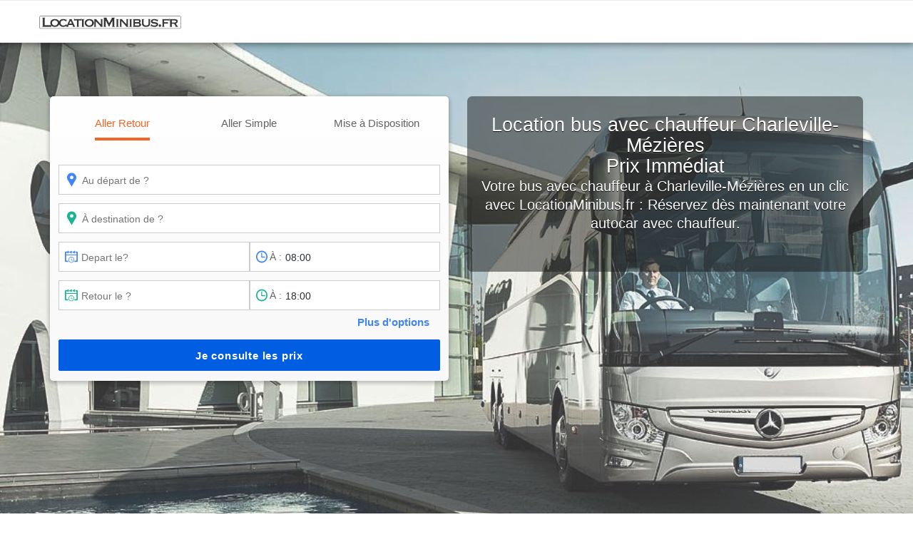

--- FILE ---
content_type: text/html; charset=UTF-8
request_url: https://locationminibus.fr/location-bus-avec-chauffeur-charleville-mezieres-08090-ardennes-champagne-ardenne
body_size: 32104
content:
<!DOCTYPE html>
<!--[if IE 8]><html class="ie ie8"><![endif]-->
<!--[if IE 9]><html class="ie ie9"><![endif]-->
<html lang="fr-FR" prefix="og: http://ogp.me/ns#">
<head>
  <meta charset="utf-8">
  <meta name="robots" content="index, follow">
  <link rel="profile" href="http://gmpg.org/xfn/11">
      <link rel="canonical" href="https://locationminibus.fr/location-bus-avec-chauffeur-charleville-mezieres-08090-ardennes-champagne-ardenne">
    <meta name="language" content="fr-FR">
  <link rel="icon" href="https://locationminibus.fr/assets/images/location-minibus-logo/location-minibus-favicon.ico" type="image/x-icon">
  <meta http-equiv="X-UA-Compatible" content="IE=edge">
  <meta name="viewport" content="width=device-width, initial-scale=1">
  <meta name="author" content="locationminibus.fr">
  <meta name="geo.position" content="48.862725,2.287592000000018"/>
  <meta name="geo.placename" content="5 Avenue Ingres, 75016 Paris, France"/>
  <meta name="geo.region" content="fr"/>
  <link rel="preconnect" href="//ssl.google-analytics.com" />
  <link rel="manifest" href="https://locationminibus.fr/manifest.json">
      <title>Location bus avec chauffeur Charleville-Mézières | Tarif en Ligne</title>
    <meta name='description' content="Location bus avec chauffeur Charleville-Mézières au meilleur. Louer bus avec chauffeur Charleville-Mézières de 9 à 60 places pas cher. Devis location bus avec chauffeur Charleville-Mézières immédiat. Société de bus en région Champagne-Ardenne.">
    <meta name='keywords' content="location bus avec chauffeur, location bus avec chauffeur Charleville-Mézières, Charleville-Mézières location bus avec chauffeur, location bus avec chauffeur pas cher">
    <meta property="og:locale" content="fr_FR">
    <meta property="og:type" content="website">
    <meta property="og:site_name" content="LocationMinibus.fr">
    <meta property="og:title" content="Location bus avec chauffeur Charleville-Mézières | Tarif en Ligne">
    <meta property="og:description" content="Location bus avec chauffeur Charleville-Mézières au meilleur. Louer bus avec chauffeur Charleville-Mézières de 9 à 60 places pas cher. Devis location bus avec chauffeur Charleville-Mézières immédiat. Société de bus en région Champagne-Ardenne.">
    <meta property="og:url" content="https://locationminibus.fr/location-bus-avec-chauffeur-charleville-mezieres-08090-ardennes-champagne-ardenne">
    <meta property="og:image" content="https://locationminibus.fr/assets/images/location-minibus-logo/location-minibus-avec-chauffeur-banner.jpg">
    <meta property="og:image:height" content="411">
    <meta property="og:image:width" content="900">
    <meta name="twitter:card" content="summary" />
    <meta name="twitter:description" content="Location bus avec chauffeur Charleville-Mézières au meilleur. Louer bus avec chauffeur Charleville-Mézières de 9 à 60 places pas cher. Devis location bus avec chauffeur Charleville-Mézières immédiat. Société de bus en région Champagne-Ardenne." />
    <meta name="twitter:title" content="Location bus avec chauffeur Charleville-Mézières | Tarif en Ligne" />
    <link rel='shortlink' href='https://locationminibus.fr/location-bus-avec-chauffeur-charleville-mezieres-08090-ardennes-champagne-ardenne' />
    <script type="text/javascript"> var dataLayer = [];</script>
  <script type='application/ld+json'>
        [{"@context":"http://www.schema.org","@type":"Corporation","name":"Location Minibus","legalName":"LocationMinibus.fr","potentialAction":"Travel","url":"https://locationminibus.fr","logo":"https://locationminibus.fr/assets/images/location-minibus-logo/location-minibus-logo.jpg","image":"https://locationminibus.fr/assets/images/location-minibus-logo/location-minibus-avec-chauffeur-banner.jpg","description":"Location Minibus avec chauffeur à Paris et partout en France","address":{"@type":"PostalAddress","streetAddress":"5 Avenue Ingres","addressLocality":"Paris","addressRegion":"Ile-de-France","postalCode":"75016","addressCountry":"France"},"additionalType":"http://www.productontology.org/id/Transport","foundingDate":"2017-06-13","foundingLocation":"Paris","contactPoint":{"@type":"ContactPoint","telephone":"+33-184-606-606","contactType":"Customer service","contactOption":"TollFree","areaServed":["FR"],"availableLanguage":["English","French"]},"sameAs":["https://www.facebook.com/locationbuschauffeur","https://plus.google.com/u/1/107537630075703261195","https://twitter.com/LocationMinibus","https://www.linkedin.com/company/locationminibus/","https://www.youtube.com/channel/UCoYDRrgkj9WvjWrMRw_jk8Q"]},{"@context":"https://schema.org","@type":"Website","name":"Location Minibus","url":"https://locationminibus.fr"}]
            </script>
              <style>
        /*Preloading*/
        /* #preloader{position:fixed;top:0;left:0;right:0;width:100%;height:100%;bottom:0;background-color:#fff;z-index:999999}.sk-spinner-wave.sk-spinner{margin:-15px 0 0 -25px;position:absolute;left:50%;top:50%;width:50px;height:30px;text-align:center;font-size:10px}.ie8 .sk-spinner-wave.sk-spinner{display:none}.sk-spinner-wave div{background-color:#ccc;height:100%;width:6px;display:inline-block;-webkit-animation:sk-waveStretchDelay 1.2s infinite ease-in-out;animation:sk-waveStretchDelay 1.2s infinite ease-in-out}.sk-spinner-wave .sk-rect2{-webkit-animation-delay:-1.1s;animation-delay:-1.1s}.sk-spinner-wave .sk-rect3{-webkit-animation-delay:-1s;animation-delay:-1s}.sk-spinner-wave .sk-rect4{-webkit-animation-delay:-.9s;animation-delay:-.9s}.sk-spinner-wave .sk-rect5{-webkit-animation-delay:-.8s;animation-delay:-.8s}@-webkit-keyframes sk-waveStretchDelay{0%,40%,100%{-webkit-transform:scaleY(0.4);transform:scaleY(0.4)}20%{-webkit-transform:scaleY(1);transform:scaleY(1)}}@keyframes sk-waveStretchDelay{0%,40%,100%{-webkit-transform:scaleY(0.4);transform:scaleY(0.4)}20%{-webkit-transform:scaleY(1);transform:scaleY(1)}} */

        #preloader{font-family: "Helvetica Neue","Helvetica","Arial",sans-serif;position:fixed;top:0;left:0;right:0;width:100%;height:100%;bottom:0;background-color:#fff;z-index:999999}.tri,.triangles{position:absolute}.tri,.tri.invert{border-left:15px solid transparent;border-right:15px solid transparent}@-webkit-keyframes pulse{0%,16.666%{opacity:1}100%{opacity:0}}@keyframes pulse{0%,16.666%{opacity:1}100%{opacity:0}}.triangles{-webkit-transform:translate(-50%,-50%);transform:translate(-50%,-50%);height:81px;width:90px;left:50%;top:50%}.tri{-webkit-animation:pulse 750ms ease-in infinite;animation:pulse 750ms ease-in infinite;border-top:27px solid #215A6D;border-bottom:0}.tri.invert{border-top:0;border-bottom:27px solid #215A6D}.tri:nth-child(1){left:30px}.tri:nth-child(2){left:15px;top:27px;-webkit-animation-delay:-125ms;animation-delay:-125ms}.tri:nth-child(3){left:30px;top:27px}.tri:nth-child(4){left:45px;top:27px;-webkit-animation-delay:-625ms;animation-delay:-625ms}.tri:nth-child(5){top:54px;-webkit-animation-delay:-250ms;animation-delay:-250ms}.tri:nth-child(6){top:54px;left:15px;-webkit-animation-delay:-250ms;animation-delay:-250ms}.tri:nth-child(7){top:54px;left:30px;-webkit-animation-delay:-375ms;animation-delay:-375ms}.tri:nth-child(8){top:54px;left:45px;-webkit-animation-delay:-.5s;animation-delay:-.5s}.tri:nth-child(9){top:54px;left:60px;-webkit-animation-delay:-.5s;animation-delay:-.5s}.logo_center{text-align:center}.logo_minibus_loader{position: absolute;top: 50%;-webkit-transform: translateY(-50%);-ms-transform: translateY(-50%);transform: translateY(-50%);left: 0;right: 0;margin: auto;margin-top: 65px;width: 220px;margin-top: 66px; width: 230px;}

        </style>

      
    </head>
    <body>
      <!--[if lte IE 8]>
      <p class="chromeframe">You are using an <strong>outdated</strong> browser. Please <a href="http://browsehappy.com/">upgrade your browser</a>.</p>
      <![endif]-->


              <!-- <div id="preloader">
        <div class="sk-spinner sk-spinner-wave">
        <div class="sk-rect1"></div>
        <div class="sk-rect2"></div>
        <div class="sk-rect3"></div>
        <div class="sk-rect4"></div>
        <div class="sk-rect5"></div>
      </div>
    </div> -->
    <div class="" id="preloader">
      <div  class="triangles">
        <div class="tri invert"></div>
        <div class="tri invert"></div>
        <div class="tri"></div>
        <div class="tri invert"></div>
        <div class="tri invert"></div>
        <div class="tri"></div>
        <div class="tri invert"></div>
        <div class="tri"></div>
        <div class="tri invert"></div>
      </div>
      <div class="logo_center">
        <img class="logo_minibus_loader" src="https://locationminibus.fr/assets/images/location-minibus-logo/location-minibus-logo.jpg" alt="location minibus avec chauffeur">
      </div>
    </div>

  
  <!-- End Preload -->
  <header>
    <section>
      <div class="v3-top-menu">
        <div class="container">
          <div class="row">
            <div class="v3-menu">
              <div class="v3-m-1 location_minibus_logo_container">
                <a href="https://locationminibus.fr"><img class="location_minibus_logo" src="https://locationminibus.fr/assets/images/location-minibus-logo/location-minibus-logo.jpg" alt="location minibus"></a>
              </div>
            </div>
            <!-- <div class="">
            <div class="v3-top-ri">
            <a class="hidden_title" href="https://locationminibus.fr/login" > Location bus</a>
            <a class="hidden_title" href="https://locationminibus.fr/register"> Location minibus</a>
            <button class="btn_toggle" data-toggle="collapse" data-target="#navbarNav" aria-controls="navbarNav" aria-expanded="false" aria-label="Toggle navigation"><img class="svg_account hidden_btn_nav" src="https://locationminibus.fr/assets/images/icon/menu.svg" alt="minibus location"></button>
          </div>
          <div class="collapse toggle_nav_bar hidden-md hidden-lg" id="navbarNav">
          <ul class=" w_100 liste_style_nav_phone">
          <li class="nav-item toggle_nav_bar_li"><a href="https://locationminibus.fr/login" class="dropdown-toggle"><i class="fa fa-sign-in"></i> Location bus</a></li>
          <li class="nav-item toggle_nav_bar_li"><a href="https://locationminibus.fr/register" class="dropdown-toggle"><i class="fa fa-list"></i> Location minibus</a></li>
        </ul>
      </div>
    </div> -->
  </div>
</div>
</div>
</section>
</header>
<!-- FLASH SESSION -->

<main>
	<!-- Fromulaire -->
  <div id="application_formulaire">
  <section class="dir1-home-head form_section" id="main_frm_hm" v-if="view_formulaire_bloc">
          <div id="background3"></div>
        <div class=" dir-ho-t-sp">
      <div class="row">
        <div class="dir-hr1 min_height_536">
          <div class="container">
            <div class="row">
              <div class="col-md-6 col-lg-6 col-sm-12 col-xs-12 title_location_minibus dir-ho-t-tit">
                <div class="background_title">
                                        <h1 class="locationminibus_title">Location bus avec chauffeur Charleville-Mézières                       
                                              <br> Prix Immédiat</h1>
                      
                      
                                                  <p class="hidden_title">Votre bus avec chauffeur à Charleville-Mézières en un clic avec LocationMinibus.fr : Réservez dès maintenant votre autocar avec chauffeur.</p>
                        
                                          </div>
                  </div>
                  <div class="col-md-6  col-md-offset-0 col-lg-offset-0   col-xs-12 form_box_input_container ">
                    <div class="home_form_container" id="app_formulaire">
  <div class="box_form in_form_container"  v-if="current_step === 1">
    <form action="https://locationminibus.fr/location-minibus" method="get" autocomplete="off" v-on:submit.prevent="prevent_submit()" id="q_form_vh">
      <div class="step_trajet">
        <div class="form_step_1" v-show="current_form_step == 1">
          <div class="opacity_radio">
            <div class="row text-center">
              <div class="col-xs-4 col-sm-4 col-md-4 switch_trajet" v-on:click="change_type_trajet('1')">
                <label class="radio-inline padding_0" for="btn_aller_retour"  v-bind:class="{'active_transfert':form.type_transfert == '1'}">
                  <input id="btn_aller_retour" type="radio" class="hidden" name="type_trajet" v-model="form.type_transfert" value="1">Aller Retour
                </label>
              </div>
              <div class="col-xs-4 col-sm-4 col-md-4 switch_trajet" v-on:click="change_type_trajet('0')">
                <label class="radio-inline padding_0" for="btn_aller_simple"  v-bind:class="{'active_transfert':form.type_transfert == '0'}">
                  <input id="btn_aller_simple" type="radio" class="hidden" name="type_trajet" v-model="form.type_transfert" value="0">Aller Simple
                </label>
              </div>
              <div class="col-xs-4 col-sm-4 col-md-4 switch_trajet" v-on:click="change_type_trajet('2')">
                <label class="radio-inline padding_0" for="btn_mise_a_disposition"  v-bind:class="{'active_transfert':form.type_transfert == '2'}">
                  <input id="btn_mise_a_disposition" type="radio" class="hidden" name="type_trajet" v-model="form.type_transfert" value="2">Mise à Disposition
                </label>
              </div>
            </div>
            <br><br>
          </div>
          <div class="row">
            <div class="col-xs-12 col-sm-12 col-md-12 input_adresse" v-bind:class="{'blue_border' : form.adresse_depart.focus && !form.adresse_depart.error, 'error_border': form.adresse_depart.error}">
              <svg v-bind:class="{'blue_fill_svg' : !form.adresse_depart.error, 'error_fill_svg' : form.adresse_depart.error}" width="20px" height="100%" >
                <use xlink:href="https://locationminibus.fr/assets/images/location-minibus/main.svg#location_point"></use>
              </svg>
              <label for="adresse_depart" v-if="form.adresse_depart.value">De :</label>
              <input type="text" name="depart" id="adresse_depart" placeholder="Au départ de ?" v-model="form.adresse_depart.value" @focus="close_all('adresse_depart');form.adresse_depart.focus = true;"  v-on:keyup="google_autocomplete('adresse_depart')">
              <input type="hidden" name="depart_gmap" id="depart_gmap" v-model="form.adresse_depart.g_map">
              <input type="hidden" name="retour" v-if="!different_back" v-model="form.adresse_depart.value">
              <input type="hidden" name="retour_gmap" v-if="!different_back" v-model="form.adresse_depart.g_map">
              <div class="suggestion_panel overflow_hidden mh_340" v-if="form.adresse_depart.focus">
                <div class="row">
                  <div class="col-xs-12 col-sm-12 col-md-12 suggestion_title" v-if="!form.adresse_depart.value || form.adresse_depart.default">
                    <span class="">Top destinations</span>
                  </div>
                  <div class="col-xs-12 col-sm-12 col-md-12 scroll_y h_316" id="heure_depart_suggestion_panel">
                    <ul v-if="!form.adresse_depart.value || form.adresse_depart.default" class="standard_adressse_default">
                      <li v-for="(suggestion, suggestion_index) in suggestion_panel_adresse" v-bind:class="{'airport_li' : suggestion.type !== 'standard','bg_active_grey' : suggestion.name === form.adresse_depart.value}"  v-on:click="set_default_place(suggestion_index, 'adresse_depart')" >
                        <div class="text-left" v-bind:class="{'m_l_30' : suggestion.type === 'standard'}">
                          <svg class="blue_fill_svg" width="20px" height="20px" >
                            <use xlink:href="https://locationminibus.fr/assets/images/location-minibus/main.svg#airport" v-if="suggestion.type === 'airport'"></use>
                            <use xlink:href="https://locationminibus.fr/assets/images/location-minibus/main.svg#location_point" v-if="suggestion.type === 'standard'"></use>
                            <use xlink:href="https://locationminibus.fr/assets/images/location-minibus/main.svg#castle" v-if="suggestion.type === 'castle'"></use>
                            <use xlink:href="https://locationminibus.fr/assets/images/location-minibus/main.svg#attraction" v-if="suggestion.type === 'attraction'"></use>
                          </svg>
                          <span class="m_l_30">{{ suggestion.name }}</span>
                        </div>
                      </li>
                    </ul>
                    <ul v-if="form.adresse_depart.value && !form.adresse_depart.default" class="m_l_30 standard_adressse">
                      <li v-for="(prediction, prediction_index) in predictions" v-on:click="google_get_place(prediction.place_id, 'adresse_depart', prediction.description)" v-bind:class="{'bg_active_grey' : prediction.description === form.adresse_depart.value}">
                        <svg class="blue_fill_svg" width="20px" height="20px" >
                          <use xlink:href="https://locationminibus.fr/assets/images/location-minibus/main.svg#airport" v-if="prediction.description.toLowerCase().includes('aeroport') || prediction.description.toLowerCase().includes('aéroport') || prediction.description.toLowerCase().includes('airport') || prediction.description.toLowerCase().includes('terminal')"></use>
                          <use xlink:href="https://locationminibus.fr/assets/images/location-minibus/main.svg#location_point" v-if="!(prediction.description.toLowerCase().includes('aeroport') || prediction.description.toLowerCase().includes('aéroport') || prediction.description.toLowerCase().includes('airport')|| prediction.description.toLowerCase().includes('terminal'))"></use>
                        </svg>
                        <span class="m_l_30">{{ prediction.description }}</span>
                      </li>
                    </ul>
                  </div>
                </div>
              </div>
            </div>
          </div>


          <div class="row" v-for="(step, step_index) in form.steps_go" v-if="enable_steps && form.type_transfert !== '2'">
            <div class="col-xs-8 col-sm-8 col-md-8 input_adresse" v-bind:class="{'yellow_border' : step.focus && !step.error, 'error_border': step.error}">
              <svg v-if="!enable_remove_steps" v-bind:class="{'yellow_fill_svg' : !step.error, 'error_fill_svg' : step.error}" width="20px" height="100%" >
                <use xlink:href="https://locationminibus.fr/assets/images/location-minibus/main.svg#location_point"></use>
              </svg>
              <svg v-if="enable_remove_steps" v-bind:class="{'yellow_fill_svg' : !step.error, 'error_fill_svg' : step.error}" width="20px" height="100%" v-on:click="remove_step('go', step_index)" class="cursor_pointer">
                <use xlink:href="https://locationminibus.fr/assets/images/location-minibus/main.svg#remove" ></use>
              </svg>
              <label v-bind:for="'go_'+(step_index+1)" v-if="step.value">Via :</label>
              <input type="text" v-bind:name="'go_'+(step_index+1)" v-bind:id="'go_'+(step_index+1)" v-bind:placeholder="'Éscale ' + (step_index+1) + ' ?'" v-model="step.value" @focus="close_all('go_'+(step_index+1));step.focus = true" v-on:keyup="google_autocomplete('go_'+(step_index+1), step_index)">
              <input type="hidden" v-model="step.g_map" v-bind:name="'go'+(step_index + 1)+'_gmap'" v-bind:id="'go'+(step_index + 1)+'_gmap'" >
              <div class="suggestion_panel overflow_hidden mh_340" v-if="step.focus">
                <div class="row">
                  <div class="col-xs-12 col-sm-12 col-md-12 suggestion_title" v-if="!step.value || step.default">
                    <span class="">Top destinations</span>
                  </div>
                  <div class="col-xs-12 col-sm-12 col-md-12 scroll_y h_316" v-bind:id="'go_'+(step_index+1)+'_suggestion_panel'">
                    <ul v-if="!step.value || step.default" class="standard_adressse_default">
                      <li v-for="(suggestion, suggestion_index) in suggestion_panel_adresse" v-bind:class="{'airport_li' : suggestion.type !== 'standard', 'bg_active_grey' : suggestion.name === step.value}"  v-on:click="set_default_place(suggestion_index, 'go_'+(step_index+1), step_index+'')" >
                        <div class="text-left" v-bind:class="{'m_l_30' : suggestion.type === 'standard'}">
                          <svg class="yellow_fill_svg" width="20px" height="20px" >
                            <use xlink:href="https://locationminibus.fr/assets/images/location-minibus/main.svg#airport" v-if="suggestion.type === 'airport'"></use>
                            <use xlink:href="https://locationminibus.fr/assets/images/location-minibus/main.svg#location_point" v-if="suggestion.type === 'standard'"></use>
                            <use xlink:href="https://locationminibus.fr/assets/images/location-minibus/main.svg#castle" v-if="suggestion.type === 'castle'"></use>
                            <use xlink:href="https://locationminibus.fr/assets/images/location-minibus/main.svg#attraction" v-if="suggestion.type === 'attraction'"></use>
                          </svg>
                          <span class="m_l_30">{{ suggestion.name }}</span>
                        </div>
                      </li>
                    </ul>
                    <ul v-if="step.value && !step.default" class="m_l_30 standard_adressse">
                      <li v-for="(prediction, prediction_index) in predictions" v-on:click="google_get_place(prediction.place_id, 'go_'+(step_index+1), prediction.description, step_index+'')" v-bind:class="{'bg_active_grey' : prediction.description === step.value}">
                        <svg class="yellow_fill_svg" width="20px" height="20px" >
                          <use xlink:href="https://locationminibus.fr/assets/images/location-minibus/main.svg#airport" v-if="prediction.description.toLowerCase().includes('aeroport') || prediction.description.toLowerCase().includes('aéroport') || prediction.description.toLowerCase().includes('airport') || prediction.description.toLowerCase().includes('terminal')"></use>
                          <use xlink:href="https://locationminibus.fr/assets/images/location-minibus/main.svg#location_point" v-if="!(prediction.description.toLowerCase().includes('aeroport') || prediction.description.toLowerCase().includes('aéroport') || prediction.description.toLowerCase().includes('airport')|| prediction.description.toLowerCase().includes('terminal'))"></use>
                        </svg>
                        <span class="m_l_30">{{ prediction.description }}</span>
                      </li>
                    </ul>
                  </div>
                </div>
              </div>
            </div>
            <div class="col-xs-4 col-sm-4 col-md-4 input_adresse" v-bind:class="{'yellow_border' : step.time.focus && !step.time.error, 'error_border': step.time.error}">
              <svg v-bind:class="{'yellow_fill_svg' : !step.time.error, 'error_fill_svg' : step.time.error}" width="20px" height="100%">
                <use xlink:href="https://locationminibus.fr/assets/images/location-minibus/main.svg#time_left"></use>
              </svg>
              <label v-bind:for="'tag_'+(step_index+1)" v-if="step.time.value">Arret :</label>
              <input type="text" v-bind:name="'tag_'+(step_index+1)" v-bind:id="'tag_'+(step_index+1)" placeholder="Temps d'arrêt ?" v-model="step.time.value" @focus="step.time.focus = true">
              <div class="suggestion_panel sugpanl_left" v-if="step.time.focus">
                <ul>
                  <li class="text-left" v-for="(break_time, break_time_index) in break_times" v-on:click="set_break_time('go', step_index, break_time_index)">
                    <svg v-bind:class="{'yellow_fill_svg' : step.time.focus && !step.time.error, 'error_fill_svg' : step.time.error}" width="20px" height="20px" >
                      <use xlink:href="https://locationminibus.fr/assets/images/location-minibus/main.svg#calendar_heure_monocolor"></use>
                    </svg>
                    <span class="m_l_30">{{ break_time }}</span>
                  </li>
                </ul>
              </div>
            </div>
          </div>


          <span class="blue_bold_text" v-if="enable_steps && form.steps_go.length < steps_limit && form.type_transfert !== '2'" v-on:click="add_step('go')">+ Ajouter éscale</span>
          <span class="blue_bold_text float_right" v-if="enable_steps && form.steps_go.length && form.type_transfert !== '2'" v-bind:class="{'red_bold_text' : enable_remove_steps}" v-on:click="enable_remove_steps = !enable_remove_steps">- Supprimer éscale</span>




          <div class="row">
            <div class="col-xs-12 col-sm-12 col-md-12 input_adresse" v-bind:class="{'green_border' : form.adresse_destination.focus && !form.adresse_destination.error, 'error_border': form.adresse_destination.error}">
              <svg v-bind:class="{'green_fill_svg' : !form.adresse_destination.error, 'error_fill_svg' : form.adresse_destination.error}" width="20px" height="100%" >
                <use xlink:href="https://locationminibus.fr/assets/images/location-minibus/main.svg#location_point"></use>
              </svg>
              <label for="adresse_destination" v-if="form.adresse_destination.value">À :</label>
              <input type="text" name="destination" id="adresse_destination" placeholder="À destination de ?" v-model="form.adresse_destination.value" @focus="close_all('adresse_destination');form.adresse_destination.focus = true;"  v-on:keyup="google_autocomplete('adresse_destination')">
              <input type="hidden" name="dest_gmap" id="dest_gmap" v-model="form.adresse_destination.g_map">
              <div class="suggestion_panel overflow_hidden mh_340" v-if="form.adresse_destination.focus">
                <div class="row">
                  <div class="col-xs-12 col-sm-12 col-md-12 suggestion_title" v-if="!form.adresse_destination.value || form.adresse_destination.default">
                    <span class="">Top destinations</span>
                  </div>
                  <div class="col-xs-12 col-sm-12 col-md-12 scroll_y h_316">
                    <ul v-if="!form.adresse_destination.value || form.adresse_destination.default" class="standard_adressse_default">
                      <li v-for="(suggestion, suggestion_index) in suggestion_panel_adresse" v-bind:class="{'airport_li' : suggestion.type !== 'standard','bg_active_grey' : suggestion.name === form.adresse_destination.value}"  v-on:click="set_default_place(suggestion_index, 'adresse_destination')" >
                        <div class="text-left" v-bind:class="{'m_l_30' : suggestion.type === 'standard'}">
                          <svg class="green_fill_svg" width="20px" height="20px">
                            <use xlink:href="https://locationminibus.fr/assets/images/location-minibus/main.svg#airport" v-if="suggestion.type === 'airport'"></use>
                            <use xlink:href="https://locationminibus.fr/assets/images/location-minibus/main.svg#location_point" v-if="suggestion.type === 'standard'"></use>
                            <use xlink:href="https://locationminibus.fr/assets/images/location-minibus/main.svg#castle" v-if="suggestion.type === 'castle'"></use>
                            <use xlink:href="https://locationminibus.fr/assets/images/location-minibus/main.svg#attraction" v-if="suggestion.type === 'attraction'"></use>
                          </svg>
                          <span class="m_l_30">{{ suggestion.name }}</span>
                        </div>
                      </li>
                    </ul>
                    <ul v-if="form.adresse_destination.value && !form.adresse_destination.default" class="m_l_30 standard_adressse">
                      <li v-for="(prediction, prediction_index) in predictions" v-on:click="google_get_place(prediction.place_id, 'adresse_destination', prediction.description)" v-bind:class="{'bg_active_grey' : prediction.description === form.adresse_destination.value}">
                        <svg class="green_fill_svg" width="20px" height="20px" >
                          <use xlink:href="https://locationminibus.fr/assets/images/location-minibus/main.svg#airport" v-if="prediction.description.toLowerCase().includes('aeroport') || prediction.description.toLowerCase().includes('aéroport') || prediction.description.toLowerCase().includes('airport') || prediction.description.toLowerCase().includes('terminal')"></use>
                          <use xlink:href="https://locationminibus.fr/assets/images/location-minibus/main.svg#location_point" v-if="!(prediction.description.toLowerCase().includes('aeroport') || prediction.description.toLowerCase().includes('aéroport') || prediction.description.toLowerCase().includes('airport')|| prediction.description.toLowerCase().includes('terminal'))"></use>
                        </svg>
                        <span class="m_l_30">{{ prediction.description }}</span>
                      </li>
                    </ul>
                  </div>
                </div>
              </div>
            </div>
          </div>
          <div v-if="form.type_transfert === '1'">
            <div class="row" v-for="(step, step_index) in form.steps_back" v-if="enable_steps">
              <div class="col-xs-8 col-sm-8 col-md-8 input_adresse" v-bind:class="{'yellow_border' : step.focus && !step.error, 'error_border': step.error}">
                <svg v-if="!enable_remove_steps" v-bind:class="{'yellow_fill_svg' : !step.error, 'error_fill_svg' : step.error}" width="20px" height="100%" >
                  <use xlink:href="https://locationminibus.fr/assets/images/location-minibus/main.svg#location_point"></use>
                </svg>
                <svg v-if="enable_remove_steps" v-bind:class="{'yellow_fill_svg' : !step.error, 'error_fill_svg' : step.error}" width="20px" height="100%" v-on:click="remove_step('back', step_index)" class="cursor_pointer">
                  <use xlink:href="https://locationminibus.fr/assets/images/location-minibus/main.svg#remove" ></use>
                </svg>
                <label v-bind:for="'back_'+(step_index+1)" v-if="step.value">Via :</label>
                <input type="text" v-bind:name="'back_'+(step_index+1)" v-bind:id="'back_'+(step_index+1)" v-bind:placeholder="'Éscale ' + (step_index+1) + ' ?'" v-model="step.value" @focus="close_all('back_'+(step_index+1));step.focus = true" v-on:keyup="google_autocomplete('back_'+(step_index+1), step_index)">
                <input type="hidden" v-model="step.g_map" v-bind:name="'back'+(step_index + 1)+'_gmap'" v-bind:id="'back'+(step_index + 1)+'_gmap'" >
                <div class="suggestion_panel overflow_hidden mh_340" v-if="step.focus">
                  <div class="row">
                    <div class="col-xs-12 col-sm-12 col-md-12 suggestion_title" v-if="!step.value || step.default">
                      <span class="">Top destinations</span>
                    </div>
                    <div class="col-xs-12 col-sm-12 col-md-12 scroll_y h_316" v-bind:id="'back_'+(step_index+1)+'_suggestion_panel'">
                      <ul v-if="!step.value || step.default" class="standard_adressse_default">
                        <li v-for="(suggestion, suggestion_index) in suggestion_panel_adresse" v-bind:class="{'airport_li' : suggestion.type !== 'standard', 'bg_active_grey' : suggestion.name === step.value}"  v-on:click="set_default_place(suggestion_index, 'back_'+(step_index+1), step_index+'')" >
                          <div class="text-left" v-bind:class="{'m_l_30' : suggestion.type === 'standard'}">
                            <svg class="yellow_fill_svg" width="20px" height="20px" >
                              <use xlink:href="https://locationminibus.fr/assets/images/location-minibus/main.svg#airport" v-if="suggestion.type === 'airport'"></use>
                              <use xlink:href="https://locationminibus.fr/assets/images/location-minibus/main.svg#location_point" v-if="suggestion.type === 'standard'"></use>
                              <use xlink:href="https://locationminibus.fr/assets/images/location-minibus/main.svg#castle" v-if="suggestion.type === 'castle'"></use>
                              <use xlink:href="https://locationminibus.fr/assets/images/location-minibus/main.svg#attraction" v-if="suggestion.type === 'attraction'"></use>
                            </svg>
                            <span class="m_l_30">{{ suggestion.name }}</span>
                          </div>
                        </li>
                      </ul>
                      <ul v-if="step.value && !step.default" class="m_l_30 standard_adressse">
                        <li v-for="(prediction, prediction_index) in predictions" v-on:click="google_get_place(prediction.place_id, 'back_'+(step_index+1), prediction.description, step_index+'')" v-bind:class="{'bg_active_grey' : prediction.description === step.value}">
                          <svg class="yellow_fill_svg" width="20px" height="20px" >
                            <use xlink:href="https://locationminibus.fr/assets/images/location-minibus/main.svg#airport" v-if="prediction.description.toLowerCase().includes('aeroport') || prediction.description.toLowerCase().includes('aéroport') || prediction.description.toLowerCase().includes('airport') || prediction.description.toLowerCase().includes('terminal')"></use>
                            <use class="yellow_fill_svg" xlink:href="https://locationminibus.fr/assets/images/location-minibus/main.svg#location_point" v-if="!(prediction.description.toLowerCase().includes('aeroport') || prediction.description.toLowerCase().includes('aéroport') || prediction.description.toLowerCase().includes('airport')|| prediction.description.toLowerCase().includes('terminal'))"></use>
                          </svg>
                          <span class="m_l_30">{{ prediction.description }}</span>
                        </li>
                      </ul>
                    </div>
                  </div>
                </div>
              </div>



              <div class="col-xs-4 col-sm-4 col-md-4 input_adresse" v-bind:class="{'yellow_border' : step.time.focus && !step.time.error, 'error_border': step.time.error}">
                <svg v-bind:class="{'yellow_fill_svg' : !step.time.error, 'error_fill_svg' : step.time.error}" width="20px" height="100%">
                  <use xlink:href="https://locationminibus.fr/assets/images/location-minibus/main.svg#time_left"></use>
                </svg>
                <label v-bind:for="'tab_'+(step_index+1)" v-if="step.time.value">Arret :</label>
                <input type="text" v-bind:name="'tab_'+(step_index+1)" v-bind:id="'tab_'+(step_index+1)" placeholder="Temps d'arrêt ?" v-model="step.time.value" @focus="close_all('tab_'+(step_index+1));step.time.focus = true">
                <div class="suggestion_panel sugpanl_left" v-if="step.time.focus">
                  <ul>
                    <li class="text-left" v-for="(break_time, break_time_index) in break_times" v-on:click="set_break_time('back', step_index, break_time_index)">
                      <svg v-bind:class="{'yellow_fill_svg' : !step.time.error, 'error_fill_svg' : step.time.error}" width="20px" height="20px" >
                        <use xlink:href="https://locationminibus.fr/assets/images/location-minibus/main.svg#calendar_heure_monocolor"></use>
                      </svg>
                      <span class="m_l_30">{{ break_time }}</span>
                    </li>
                  </ul>
                </div>
              </div>
            </div>


            <span class="blue_bold_text" v-if="enable_steps && form.type_transfert === '1' && form.steps_back.length < steps_limit" v-on:click="add_step('back')">+ Ajouter éscale</span>
            <span class="blue_bold_text float_right" v-if="enable_steps && form.type_transfert === '1' && form.steps_back.length"  v-bind:class="{'red_bold_text' : enable_remove_steps}" v-on:click="enable_remove_steps = !enable_remove_steps">- Supprimer éscale</span>
          </div>




          <div class="row">
            <div class="col-xs-12 col-sm-12 col-md-12 input_adresse" v-if="different_back && form.type_transfert === '1'" v-bind:class="{'red_border' : form.adresse_retour.focus && !form.adresse_retour.error, 'error_border': form.adresse_retour.error}">
              <svg v-bind:class="{'red_fill_svg' : !form.adresse_retour.error, 'error_fill_svg' : form.adresse_retour.error}" width="20px" height="100%" >
                <use xlink:href="https://locationminibus.fr/assets/images/location-minibus/main.svg#location_point"></use>
              </svg>
              <label for="adresse_retour" v-if="form.adresse_retour.value">Fin :</label>
              <input type="text" name="retour" id="adresse_retour" placeholder="Retour au ?" v-model="form.adresse_retour.value" @focus="close_all('adresse_retour');form.adresse_retour.focus = true;"  v-on:keyup="google_autocomplete('adresse_retour')">
              <input type="hidden" name="retour_gmap" id="retour_gmap" v-model="form.adresse_retour.g_map">
              <div class="suggestion_panel overflow_hidden mh_340" v-if="form.adresse_retour.focus">
                <div class="row">
                  <div class="col-xs-12 col-sm-12 col-md-12 suggestion_title" v-if="!form.adresse_retour.value || form.adresse_retour.default">
                    <span class="">Top destinations</span>
                  </div>
                  <div class="col-xs-12 col-sm-12 col-md-12 scroll_y h_316">
                    <ul v-if="!form.adresse_retour.value || form.adresse_retour.default" class="standard_adressse_default">
                      <li v-for="(suggestion, suggestion_index) in suggestion_panel_adresse" v-bind:class="{'airport_li' : suggestion.type !== 'standard','bg_active_grey' : suggestion.name === form.adresse_retour.value}"  v-on:click="set_default_place(suggestion_index, 'adresse_retour')" >
                        <div class="text-left" v-bind:class="{'m_l_30' : suggestion.type === 'standard'}">
                          <svg class="red_fill_svg" width="20px" height="20px" >
                            <use xlink:href="https://locationminibus.fr/assets/images/location-minibus/main.svg#airport" v-if="suggestion.type === 'airport'"></use>
                            <use xlink:href="https://locationminibus.fr/assets/images/location-minibus/main.svg#location_point" v-if="suggestion.type === 'standard'"></use>
                            <use xlink:href="https://locationminibus.fr/assets/images/location-minibus/main.svg#castle" v-if="suggestion.type === 'castle'"></use>
                            <use xlink:href="https://locationminibus.fr/assets/images/location-minibus/main.svg#attraction" v-if="suggestion.type === 'attraction'"></use>
                          </svg>
                          <span class="m_l_30">{{ suggestion.name }}</span>
                        </div>
                      </li>
                    </ul>
                    <ul v-if="form.adresse_retour.value && !form.adresse_retour.default" class="m_l_30 standard_adressse">
                      <li v-for="(prediction, prediction_index) in predictions" v-on:click="google_get_place(prediction.place_id, 'adresse_retour', prediction.description)" v-bind:class="{'bg_active_grey' : prediction.description === form.adresse_retour.value}">
                        <svg class="red_fill_svg" width="20px" height="20px" >
                          <use xlink:href="https://locationminibus.fr/assets/images/location-minibus/main.svg#airport" v-if="prediction.description.toLowerCase().includes('aeroport') || prediction.description.toLowerCase().includes('aéroport') || prediction.description.toLowerCase().includes('airport') || prediction.description.toLowerCase().includes('terminal')"></use>
                          <use xlink:href="https://locationminibus.fr/assets/images/location-minibus/main.svg#location_point" v-if="!(prediction.description.toLowerCase().includes('aeroport') || prediction.description.toLowerCase().includes('aéroport') || prediction.description.toLowerCase().includes('airport')|| prediction.description.toLowerCase().includes('terminal'))"></use>
                        </svg>
                        <span class="m_l_30">{{ prediction.description }}</span>
                      </li>
                    </ul>
                  </div>
                </div>
              </div>
            </div>
            <div class="col-xs-12 col-sm-12 col-md-12 input_adresse" v-bind:class="{'red_border' : form.temps_mad.focus && !form.temps_mad.error, 'error_border': form.temps_mad.error}" v-if="form.type_transfert === '2'">
              <svg v-bind:class="{'red_fill_svg' : !form.adresse_depart.error, 'error_fill_svg' : form.temps_mad.error}" width="20px" height="100%" >
                <use xlink:href="https://locationminibus.fr/assets/images/location-minibus/main.svg#hourglass"></use>
              </svg>
              <label for="adresse_depart" v-if="form.temps_mad.value">Durée :</label>
              <input type="text" name="temps_mad" id="temps_mad" placeholder="Temps de mise à disposition ?" v-model="form.temps_mad.value" @focus="close_all('temps_mad');form.temps_mad.focus = true" readonly="readonly">
              <div class="suggestion_panel sugpanl_left overflox_y_scroll" v-if="form.temps_mad.focus">
                <ul>
                  <li class="text-left" v-for="(hour, hour_index) in hours_mad" v-on:click="set_mad_hour(hour_index)">
                    <svg v-bind:class="{'red_fill_svg' : !form.adresse_depart.error, 'error_fill_svg' : form.temps_mad.error}" width="20px" height="20px" >
                      <use xlink:href="https://locationminibus.fr/assets/images/location-minibus/main.svg#calendar_heure_monocolor"></use>
                    </svg>
                    <span class="m_l_30">{{ hour }} heures</span>
                  </li>
                </ul>
              </div>
            </div>
          </div>

          <div class="row">
            <div class="col-xs-6 col-sm-6 col-md-6 input_adresse input_date_heure" v-bind:class="{'blue_border' : form.date_depart.focus && !form.date_depart.error, 'error_border': form.date_depart.error}">
              <svg v-bind:class="{'blue_fill_svg' : !form.date_depart.error, 'error_fill_svg' : form.date_depart.error}" width="20px" height="100%" >
                <use xlink:href="https://locationminibus.fr/assets/images/location-minibus/main.svg#calendar_date_monocolor"></use>
              </svg>
              <label for="date_depart" v-if="form.date_depart.value">Le :</label>
              <input type="text" name="date_depart" id="date_depart" placeholder="Depart le?" v-model="form.date_depart.value" @focus="close_all('date_depart');form.date_depart.focus = true" @blur="form.date_depart.focus = false" readonly="readonly">
            </div>


            <div class="col-xs-6 col-sm-6 col-md-6 input_adresse" v-bind:class="{'blue_border' : form.heure_depart.focus && !form.heure_depart.error, 'error_border': form.heure_depart.error}">
              <svg v-bind:class="{'blue_fill_svg' : !form.heure_depart.error, 'error_fill_svg' : form.heure_depart.error}" width="20px" height="100%" >
                <use xlink:href="https://locationminibus.fr/assets/images/location-minibus/main.svg#calendar_heure_monocolor"></use>
              </svg>
              <label for="heure_depart" v-if="form.heure_depart.value">À :</label>
              <input type="text" name="heure_depart" id="heure_depart" placeholder="Heure ?" v-model="form.heure_depart.value" @focus="close_all('heure_depart');hour_focus('heure_depart')"  readonly="readonly">
              <div class="suggestion_panel overflow_hidden" v-if="form.heure_depart.focus">
                <div class="row">
                  <div class="col-xs-6 col-sm-6 col-md-6 text-center">
                    <span class="fs_13">Heures</span>
                  </div>
                  <div class="col-xs-6 col-sm-6 col-md-6 text-center">
                    <span class="fs_13">Minutes</span>
                  </div>
                  <div class="col-xs-6 col-sm-6 col-md-6 scroll_y" id="heure_depart_h_suggestion_panel">
                    <ul>
                      <li v-for="(hour, hour_index) in hours_clock" v-bind:id="'heure_depart_h_'+hour" v-on:click="set_hour('heure_depart', hour_index)" v-bind:class="{'scroll_y_active': hour ==  form.heure_depart.value.split(':')[0]}">
                        <span class="m_l_14">{{ hour }}</span>
                      </li>
                    </ul>
                  </div>
                  <div class="col-xs-6 col-sm-6 col-md-6 scroll_y" id="heure_depart_m_suggestion_panel">
                    <ul>
                      <li v-for="(minutes, minutes_index) in minutes_clock" v-bind:id="'heure_depart_m_'+minutes" v-on:click="set_minutes('heure_depart', minutes_index)" v-bind:class="{'scroll_y_active': minutes ==  form.heure_depart.value.split(':')[1]}">
                        <span class="">{{ minutes }}</span>
                      </li>
                    </ul>
                  </div>
                </div>
              </div>
            </div>
          </div>




          <div class="row" v-if="form.type_transfert === '1'">
            <div class="col-xs-6 col-sm-6 col-md-6 input_adresse" v-bind:class="{'red_border' : form.date_retour.focus && different_back && !form.date_retour.error, 'error_border': form.date_retour.error, 'green_border' : form.date_retour.focus && !different_back && !form.date_retour.error}">
              <svg v-bind:class="{'red_fill_svg' : !form.date_retour.error && different_back, 'green_fill_svg' : !form.date_retour.error && !different_back, 'error_fill_svg' : form.date_retour.error}" width="20px" height="100%" >
                <use xlink:href="https://locationminibus.fr/assets/images/location-minibus/main.svg#calendar_date_monocolor"></use>
              </svg>
              <label for="date_retour" v-if="form.date_retour.value">Le :</label>
              <input type="text" name="date_retour" id="date_retour" placeholder="Retour le ?" v-model="form.date_retour.value" @focus="close_all('date_retour');form.date_retour.focus = true" @blur="form.date_retour.focus = false" readonly="readonly">
            </div>


            <div class="col-xs-6 col-sm-6 col-md-6 input_adresse" v-bind:class="{'red_border' : form.heure_retour.focus && different_back && !form.heure_retour.error, 'error_border': form.heure_retour.error, 'green_border' : form.heure_retour.focus && !different_back && !form.heure_retour.error}">
              <svg v-bind:class="{'red_fill_svg' : !form.heure_retour.error && different_back, 'green_fill_svg' : !form.heure_retour.error && !different_back, 'error_fill_svg' : form.heure_retour.error}" width="20px" height="100%" >
                <use xlink:href="https://locationminibus.fr/assets/images/location-minibus/main.svg#calendar_heure_monocolor"></use>
              </svg>
              <label for="heure_retour" v-if="form.heure_retour.value">À :</label>
              <input type="text" name="heure_retour" id="heure_retour" placeholder="Heure ?" v-model="form.heure_retour.value" @focus="close_all('heure_retour');hour_focus('heure_retour')" readonly="readonly">
              <div class="suggestion_panel overflow_hidden" v-if="form.heure_retour.focus">
                <div class="row">
                  <div class="col-xs-6 col-sm-6 col-md-6 text-center">
                    <span class="fs_13">Heures</span>
                  </div>
                  <div class="col-xs-6 col-sm-6 col-md-6 text-center">
                    <span class="fs_13">Minutes</span>
                  </div>
                  <div class="col-xs-6 col-sm-6 col-md-6 scroll_y" id="heure_retour_h_suggestion_panel">
                    <ul>
                      <li v-for="(hour, hour_index) in hours_clock" v-bind:id="'heure_retour_h_'+hour" v-on:click="set_hour('heure_retour', hour_index)" v-bind:class="{'scroll_y_active': hour ==  form.heure_retour.value.split(':')[0]}">
                        <span class="m_l_14">{{ hour }}</span>
                      </li>
                    </ul>
                  </div>
                  <div class="col-xs-6 col-sm-6 col-md-6 scroll_y" id="heure_retour_m_suggestion_panel">
                    <ul>
                      <li v-for="(minutes, minutes_index) in minutes_clock" v-bind:id="'heure_retour_m_'+minutes" v-on:click="set_minutes('heure_retour', minutes_index)" v-bind:class="{'scroll_y_active': minutes ==  form.heure_retour.value.split(':')[1]}">
                        <span class="">{{ minutes }}</span>
                      </li>
                    </ul>
                  </div>
                </div>
              </div>
            </div>
          </div>
          <div class="row">
            <div class="col-md-12 blue_bold_text" v-if="form.type_transfert !== '2'">
              <span class="blue_bold_text float_right cursor_pointer" v-bind:class="{'blue_bold_tex_active' : blue_bold_tex_active}" v-on:click="blue_bold_tex_active = !blue_bold_tex_active">Plus d'options</span>
              <div v-if="blue_bold_tex_active">
                <input type="checkbox" id="enable_steps"   v-model="enable_steps" name="enable_steps" > <label class="blue_bold_text" for="enable_steps">Activer les étapes</label>
                <input type="checkbox" id="different_back"  v-if="form.type_transfert === '1'" v-model="different_back" name="different_back" > <label class="blue_bold_text" for="different_back" v-if="form.type_transfert === '1'">Retour différent</label>
              </div>
            </div>
            <div class="col-md-12 text-center padding_0"><br>
              <button class="button_request_devis" v-on:click="next_form_step()" v-if="!started_form_step && !sending_progress">Je consulte les prix</button>
              <button class="button_request_devis" v-if="started_form_step" v-on:click="next_form_step()" v-if="!sending_progress">Suivant</button>
              <button class="button_request_devis load-spinner" v-if="sending_progress"></button><br><br>
            </div>
          </div>
        </div>

        <div v-show="current_form_step == 2">
          <div class="row">
            <div class="col-md-12">
              <div>
                <ul class="fp_steps">
                  <li class="fp_step_item fp_step_2_item fp_complete ">
                    <a class="fp_step_link">
                      <span class="fp_step_icon fp_step_complete">
                        <svg xmlns="http://www.w3.org/2000/svg" width="24" height="24" >
                          <use xlink:href="https://locationminibus.fr/assets/images/location-minibus/main.svg#trajet_path"></use>
                        </svg>
                      </span>
                      <div>
                        <span class="fp_step_title fp_step_complete_title">Mon trajet</span>
                      </div>
                    </a>
                  </li>
                  <li class="fp_step_item fp_step_2_item">
                    <a class="fp_step_link">
                      <span class="fp_step_icon fp_step_current">
                        <svg xmlns="http://www.w3.org/2000/svg" width="24" height="24">
                          <use xlink:href="https://locationminibus.fr/assets/images/location-minibus/main.svg#account_info"></use>
                        </svg>
                      </span>
                      <div>
                        <span class="fp_step_title fp_step_current_title">Ma demande</span>
                      </div>
                    </a>
                  </li>
                  <!-- <li class="fp_step_item disabled">
                    <a class="fp_step_link">
                      <span class="fp_step_icon">
                        <svg xmlns="http://www.w3.org/2000/svg" width="24" height="24">
                          <use xlink:href="https://locationminibus.fr/assets/images/location-minibus/main.svg#personal_info"></use>
                        </svg>
                      </span>
                      <div>
                        <span class="fp_step_title">Mes coordonnées</span>
                      </div>
                    </a>
                  </li> -->
                </ul>
              </div><hr>
            </div>
          </div>
          <div class="row">
            <div class="col-xs-12 col-sm-12 col-md-12 input_adresse p_home_form_inpt cp" v-bind:class="{'blue_border' : form.type_vehicule.focus && !form.type_vehicule.error, 'error_border': form.type_vehicule.error}">
              <svg v-bind:class="{'blue_fill_svg' : !form.type_vehicule.error, 'error_fill_svg' : form.type_vehicule.error}" width="20px" height="100%" >
                <use xlink:href="https://locationminibus.fr/assets/images/location-minibus/main.svg#chevron_input"></use>
              </svg>
              <label for="type_vehicule" v-if="form.type_vehicule.value">Gamme :</label>
              <input type="text" name="type_vehicule" id="type_vehicule" placeholder="Type de véhicule" v-model="form.type_vehicule.value" @focus="close_all('type_vehicule');form.type_vehicule.focus = true;" readonly="readonly">

              <div class="suggestion_panel overflow_hidden mh_340" v-if="form.type_vehicule.focus">
                <div class="row">
                  <div class="col-xs-12 col-sm-12 col-md-12 scroll_y type_vehicule_gamme" >
                    <ul v-if="!form.type_vehicule.value || form.type_vehicule.default" class="standard_adressse_default striped">
                      <li v-for="(suggestion, suggestion_index) in suggestion_panel_type_vehicule" v-bind:class="{'bg_active_grey' : suggestion.name === form.type_vehicule.value}"  v-on:click="set_default_place(suggestion_index, 'type_vehicule', false, true)" >
                        <div class="text-left" v-bind:class="{'m_l_30' : suggestion.type === 'standard'}">
                          <svg class="blue_fill_svg" width="20px" height="20px" >
                            <use xlink:href="https://locationminibus.fr/assets/images/location-minibus/main.svg#type_vehicule_scolaire" v-if="suggestion.type === 'school'"></use>
                            <use xlink:href="https://locationminibus.fr/assets/images/location-minibus/main.svg#type_vehicule_economique" v-if="suggestion.type === 'eco'"></use>
                            <use xlink:href="https://locationminibus.fr/assets/images/location-minibus/main.svg#type_vehicule_gts_lux" v-if="suggestion.type === 'gts_lux'"></use>
                          </svg>
                          <span class="m_l_30">{{ suggestion.name }}</span>
                        </div>
                      </li>
                    </ul>
                  </div>
                </div>
              </div>
            </div>
          </div>
          <div class="row">
            <div class="col-xs-12 col-sm-12 col-md-12 input_adresse p_home_form_inpt cp" v-bind:class="{'blue_border' : form.travel_type.focus && !form.travel_type.error, 'error_border': form.travel_type.error}">
              <svg v-bind:class="{'blue_fill_svg' : !form.travel_type.error, 'error_fill_svg' : form.travel_type.error}" width="20px" height="100%" >
                <use xlink:href="https://locationminibus.fr/assets/images/location-minibus/main.svg#chevron_input"></use>
              </svg>
              <label for="travel_type" v-if="form.travel_type.value">Type Voyage:</label>
              <input type="text" name="travel_type" id="travel_type" placeholder="type de voyage" v-model="form.travel_type.value" @focus="close_all('travel_type');form.travel_type.focus = true;" readonly="readonly">
              <div class="suggestion_panel overflow_hidden mh_340" v-if="form.travel_type.focus">
                <div class="row">
                  <div class="col-xs-12 col-sm-12 col-md-12 scroll_y type_vehicule_gamme" >
                    <ul v-if="!form.travel_type.value || form.travel_type.default" class="standard_adressse_default striped">
                      <li v-for="(suggestion, suggestion_index) in suggestion_panel_travel_type" v-bind:class="{'bg_active_grey' : suggestion.name === form.travel_type.value}"  v-on:click="set_default_place(suggestion_index, 'travel_type', false, true)" class="p_1_5">
                        <div class="text-left" v-bind:class="{'m_l_30' : suggestion.type === 'standard'}">
                          <svg class="blue_fill_svg top_6" width="15px" height="15px" >
                            <use xlink:href="https://locationminibus.fr/assets/images/location-minibus/main.svg#tiret_p"></use>
                          </svg>
                          <span class="m_l_30">{{ suggestion.name }}</span>
                        </div>
                      </li>
                    </ul>
                  </div>
                </div>
              </div>
            </div>
          </div>
          <div class="row">
            <div class="col-xs-12 col-sm-12 col-md-12 input_adresse p_home_form_inpt" v-bind:class="{'blue_border' : form.nb_passengers.focus && !form.nb_passengers.error, 'error_border': form.nb_passengers.error}">
              <svg v-bind:class="{'blue_fill_svg' : !form.nb_passengers.error, 'error_fill_svg' : form.nb_passengers.error}" width="20px" height="100%" >
                <use xlink:href="https://locationminibus.fr/assets/images/location-minibus/main.svg#chevron_input"></use>
              </svg>
              <label for="nb_passengers" v-if="form.nb_passengers.value">Passagers :</label>
              <input type="number" name="nb_passengers" id="nb_passengers" placeholder="Nombre de passagers" v-model="form.nb_passengers.value" @focus="close_all('nb_passengers');form.nb_passengers.focus = true;">
            </div>
          </div>

          <div class="row">
            <div class="col-xs-12 col-sm-12 col-md-12 input_adresse p_home_form_inpt cp" v-bind:class="{'blue_border' : form.type_baggages.focus && !form.type_baggages.error, 'error_border': form.type_baggages.error}">
              <svg v-bind:class="{'blue_fill_svg' : !form.type_baggages.error, 'error_fill_svg' : form.type_baggages.error}" width="20px" height="100%" >
                <use xlink:href="https://locationminibus.fr/assets/images/location-minibus/main.svg#chevron_input"></use>
              </svg>
              <label for="type_baggages" v-if="form.type_baggages.value">Baggages :</label>
              <input type="text" name="type_baggages" id="type_baggages" placeholder="Baggages" v-model="form.type_baggages.value" @focus="close_all('type_baggages');form.type_baggages.focus = true;" readonly="readonly">

              <div class="suggestion_panel overflow_hidden mh_340" v-if="form.type_baggages.focus">
                <div class="row">
                  <div class="col-xs-12 col-sm-12 col-md-12 scroll_y type_vehicule_gamme" >
                    <ul v-if="!form.type_baggages.value || form.type_baggages.default" class="standard_adressse_default striped">
                      <li v-for="(suggestion, suggestion_index) in suggestion_panel_type_baggages" v-bind:class="{'bg_active_grey' : suggestion.name === form.type_baggages.value}"  v-on:click="set_default_place(suggestion_index, 'type_baggages', false, true)" >
                        <div class="text-left" v-bind:class="{'m_l_30' : suggestion.type === 'standard'}">
                          <svg class="blue_fill_svg" width="20px" height="20px" >
                            <use xlink:href="https://locationminibus.fr/assets/images/location-minibus/main.svg#type_baggage_feather" v-if="suggestion.type === 'feather'"></use>
                            <use xlink:href="https://locationminibus.fr/assets/images/location-minibus/main.svg#type_baggage_1" v-if="suggestion.type === 'lug1'"></use>
                            <use xlink:href="https://locationminibus.fr/assets/images/location-minibus/main.svg#type_baggage_2" v-if="suggestion.type === 'lug2'"></use>
                            <use xlink:href="https://locationminibus.fr/assets/images/location-minibus/main.svg#type_baggage_3" v-if="suggestion.type === 'lug3'"></use>
                            <use xlink:href="https://locationminibus.fr/assets/images/location-minibus/main.svg#type_baggage_4" v-if="suggestion.type === 'lug4'"></use>
                          </svg>
                          <span class="m_l_30">{{ suggestion.name }}</span>
                        </div>
                      </li>
                    </ul>
                  </div>
                </div>
              </div>
            </div>
          </div>
          <div class="row">
            <div class="col-md-12 text-center padding_0"><br>
              <button type="button" class="btn btn-default button_back_devis" v-on:click="back_form_step()">Retour</button>
              <button class="button_request_devis button_request_devis_two" v-on:click="next_form_step()" v-if="!started_form_2_step">Valider</button>

              <button class="button_request_devis button_request_devis_two" v-on:click="next_form_step()" v-if="started_form_2_step">Suivant</button>
              <br><br>
            </div>
          </div>
        </div>


        <div v-show="current_form_step == 3">
          <div class="row">
            <div class="col-md-12">
              <div>
                <ul class="fp_steps">
                  <li class="fp_step_item fp_complete ">
                    <a class="fp_step_link">
                      <span class="fp_step_icon fp_step_complete">
                        <svg xmlns="http://www.w3.org/2000/svg" width="24" height="24" >
                          <use xlink:href="https://locationminibus.fr/assets/images/location-minibus/main.svg#trajet_path"></use>
                        </svg>
                      </span>
                      <div>
                        <span class="fp_step_title fp_step_complete_title">Mon trajet</span>
                        <!-- <span class="fp_step_desc">Enter your personal details.</span> -->
                      </div>
                    </a>
                  </li>
                  <li class="fp_step_item">
                    <a class="fp_step_link">
                      <span class="fp_step_icon fp_step_complete">
                        <svg xmlns="http://www.w3.org/2000/svg" width="24" height="24">
                          <use xlink:href="https://locationminibus.fr/assets/images/location-minibus/main.svg#account_info"></use>
                        </svg>
                      </span>
                      <div>
                        <span class="fp_step_title fp_step_complete_title">Ma demande</span>
                        <!-- <span class="fp_step_desc">Enter your account details.</span> -->
                      </div>
                    </a>
                  </li>
                  <li class="fp_step_item disabled">
                    <a class="fp_step_link">
                      <span class="fp_step_icon fp_step_current">
                        <svg xmlns="http://www.w3.org/2000/svg" width="24" height="24">
                          <use xlink:href="https://locationminibus.fr/assets/images/location-minibus/main.svg#personal_info"></use>
                        </svg>
                      </span>
                      <div>
                        <span class="fp_step_title fp_step_current_title">Mes coordonnées</span>
                        <!-- <span class="fp_step_desc">Enter your credit card details.</span> -->
                      </div>
                    </a>
                  </li>
                </ul>
              </div><hr>
              <!-- <span class="font_size_18">Étape 3/3 : Validez votre demande</span><hr> -->
            </div>
          </div>
          <div class="row">
            <div class="col-xs-12 col-sm-12 col-md-12 input_adresse p_home_form_inpt" v-bind:class="{'blue_border' : form.nom.focus && !form.nom.error, 'error_border': form.nom.error}">
              <svg v-bind:class="{'blue_fill_svg' : !form.nom.error, 'error_fill_svg' : form.nom.error}" width="20px" height="100%" >
                <use xlink:href="https://locationminibus.fr/assets/images/location-minibus/main.svg#chevron_input"></use>
              </svg>
              <label for="nom" v-if="form.nom.value">Nom :</label>
              <input type="text" name="nom" id="nom" placeholder="Nom ou Raison sociale" v-model="form.nom.value" @focus="close_all('nom');form.nom.focus = true;">
            </div>
          </div>

          <div class="row">
            <div class="col-xs-12 col-sm-12 col-md-12 input_adresse p_home_form_inpt cp" v-bind:class="{'blue_border' : form.client_type.focus && !form.client_type.error, 'error_border': form.client_type.error}">
              <svg v-bind:class="{'blue_fill_svg' : !form.client_type.error, 'error_fill_svg' : form.client_type.error}" width="20px" height="100%" >
                <use xlink:href="https://locationminibus.fr/assets/images/location-minibus/main.svg#chevron_input"></use>
              </svg>
              <label for="client_type" v-if="form.client_type.value">Vous êtes :</label>
              <input type="text" name="client_type" id="client_type" placeholder="Vous êtes" v-model="form.client_type.value" @focus="close_all('client_type');form.client_type.focus = true;" readonly="readonly">
              <div class="suggestion_panel overflow_hidden mh_340" v-if="form.client_type.focus">
                <div class="row">
                  <div class="col-xs-12 col-sm-12 col-md-12 scroll_y type_vehicule_gamme" >
                    <ul v-if="!form.client_type.value || form.client_type.default" class="standard_adressse_default striped">
                      <li v-for="(suggestion, suggestion_index) in suggestion_panel_client_type" v-bind:class="{'bg_active_grey' : suggestion.name === form.client_type.value}"  v-on:click="set_default_place(suggestion_index, 'client_type', false, true)" class="p_2_5_10">
                        <div class="text-left" v-bind:class="{'m_l_30' : suggestion.type === 'standard'}">
                          <svg class="blue_fill_svg top_6" width="17px" height="17px" >
                            <use xlink:href="https://locationminibus.fr/assets/images/location-minibus/main.svg#tiret_p"></use>
                          </svg>
                          <span class="m_l_30">{{ suggestion.name }}</span>
                        </div>
                      </li>
                    </ul>
                  </div>
                </div>
              </div>
            </div>
          </div>

          <div class="row">
            <div class="col-xs-12 col-sm-12 col-md-12 input_adresse p_home_form_inpt" v-bind:class="{'blue_border' : form.tel.focus && !form.tel.error, 'error_border': form.tel.error}">
              <svg v-bind:class="{'blue_fill_svg' : !form.tel.error, 'error_fill_svg' : form.tel.error}" width="20px" height="100%" >
                <use xlink:href="https://locationminibus.fr/assets/images/location-minibus/main.svg#chevron_input"></use>
              </svg>
              <label for="tel" v-if="form.tel.value">Tel:</label>
              <input type="text" name="tel" id="tel" placeholder="Numéro de téléphone" v-model="form.tel.value" @focus="close_all('tel');form.tel.focus = true;">
            </div>
          </div>

          <div class="row">
            <div class="col-xs-12 col-sm-12 col-md-12 input_adresse p_home_form_inpt" v-bind:class="{'blue_border' : form.email.focus && !form.email.error, 'error_border': form.email.error}">
              <svg v-bind:class="{'blue_fill_svg' : !form.email.error, 'error_fill_svg' : form.email.error}" width="20px" height="100%" >
                <use xlink:href="https://locationminibus.fr/assets/images/location-minibus/main.svg#chevron_input"></use>
              </svg>
              <label for="email" v-if="form.email.value">Email:</label>
              <input type="text" name="email" id="email" placeholder="Adresse Email" v-model="form.email.value" @focus="close_all('email');form.email.focus = true;">
            </div>
          </div>




          <div class="row">
            <div class="col-xs-12 col-sm-12 col-md-12 input_adresse p_home_form_inpt h_140" v-bind:class="{'blue_border' : form.message.focus && !form.message.error, 'error_border': form.message.error}">
              <label for="message" v-if="form.message.value.length >= 0">Message:</label>
              <textarea rows="8" name="message" id="message" placeholder="Votre message (Obligatoire pour circuit et navette):" v-model="form.message.value" class="input_textarea" @focus="close_all('message');form.message.focus = true;" maxlength="2000"></textarea>
              <span class="text_limit" v-if="form.message.value.length > 0">{{form.message.value.length}} / 2000</span>
            </div>
          </div>
          <div class="row">
            <div class="col-md-12 text-center padding_0"><br>
              <input type="hidden" name="idempotent" value="vNm984g28nu6ij49LKHv">
              <button type="button" class="btn btn-default button_back_devis" v-on:click="back_form_step()">Retour</button>
              <button class="button_request_devis button_request_devis_two" v-on:click="next_form_step()" v-if="!sending_progress">Calculer Mon devis</button>
              <button class="button_request_devis button_request_devis_two load-spinner" v-if="sending_progress"></button><br><br>
            </div>
          </div>
        </div>




      </div>
    </form>
  </div>
</div>
                  </div>
                </div>
              </div>
            </div>
          </div>
        </div>
        <div class="relative">
          <svg class="arrows_home" width="70" height="36" viewBox="0 0 70 36">
            <path class="a1" d="M0 0 L30 32 L60 0"></path>
            <path class="a2" d="M0 20 L30 52 L60 20"></path>
            <path class="a3" d="M0 40 L30 72 L60 40"></path>
          </svg>
        </div>
      </section>

      <section class="dir1-home-head form_section" v-if="view_browser_support">
        <div class="container browser_support_container">
    <span class="bs_title">Votre Navigateur internet est obsolète</span>
    <img class="w_350" src="https://locationminibus.fr/assets/images/location-minibus/browser/browser-support.png" alt="">
    <p>Veuillez mettre à jour vers la dernière version ou basculer vers un navigateur recommandé.</p>
    <div class="text-center">
      <ul class="browser_support">
        <li>
          <a href="https://www.mozilla.org/fr/firefox" target="_blank" rel="nofollow">
            <img v-bind:src="browser_support.firefox" alt="support firefox">
            <span>Firefox</span>
            <p class="supported">Recommandé</p>
          </a>
        </li>
        <li>
          <a href="https://www.google.com/intl/fr_fr/chrome/" target="_blank" rel="nofollow">
            <img v-bind:src="browser_support.chrome" alt="support chrome">
            <span>Chrome</span>
            <p class="supported">Recommandé</p>
          </a>
        </li>
        <li>
          <a href="https://www.opera.com/fr" target="_blank" rel="nofollow">
            <img v-bind:src="browser_support.opera" alt="support opéra">
            <span>Opéra</span>
            <p class="partial_supported">Support Partiel</p>
          </a>
        </li>
        <li>
          <a href="https://www.apple.com/fr/safari/" target="_blank" rel="nofollow">
            <img v-bind:src="browser_support.safari" alt="support safari">
            <span>Sarafi</span>
            <p class="partial_supported">Support Partiel</p>
          </a>
        </li>
        <li>
          <a href="https://support.microsoft.com/fr-fr/help/17621/internet-explorer-downloads" target="_blank" rel="nofollow">
            <img v-bind:src="browser_support.ie" alt="support ie">
            <span>Internet Explorer</span>
            <p class="not_supported">Non supporté</p>
            <div class="layer_bg_grey"></div>
          </a>
        </li>
        <li>
          <a href="https://www.microsoft.com/fr-fr/windows/microsoft-edge" target="_blank" rel="nofollow">
            <img v-bind:src="browser_support.edge" alt="support edge">
            <span>Edge</span>
            <p class="not_supported">Non supporté</p>
            <div class="layer_bg_grey"></div>
          </a>
        </li>
      </ul><br/><br/><hr/>
      <a class="btn btn-primary section_transfert_btn margin_top_40 transfert_btn" href="https://locationminibus.fr/contacter-location-minibus">Nous contacter</a>
    </div>
  </div>
      </section>
</div>
<!-- <section>
  <div class="hidden_md_lg">
    <div class="row">
      <div class="col-sm-10 col-sm-offset-1 col-xs-12 form_box_input_container">
      </div>
    </div>
  </div>
</section> -->
  <!--Ville description-->
  <!--HOME PROJECTS-->
<section class="home_service">
  <div class="container">
    <div class="title_ville">
              <h2>LocationMinibus.fr, louer un bus avec chauffeur Charleville-Mézières.</h2>
        <p>Faites appel au spécialiste de la <strong>location bus avec chauffeur en région Champagne-Ardenne</strong>.</p>
          </div>
    <!--HOME PROJECTS: 1-->
    <div class="row grey_txt">
      <div class="col-md-6 col-sm-12 col-xs-12">
        <!-- <img src="https://locationminibus.fr/assets/images/sections/ville-description/location-minibus-paris.jpg" class="location_minubus_ville_img" alt="location minibus paris"> -->
        <div class="location_bus_image_container">
          <div class="location_bus_image_auto">

                          <img class="location_minubus_ville_img location_bus_image_max_height lazy" data-src="https://locationminibus.fr/location-bus/minibus-avec-chauffeur-charleville-mezieres-08090-ardennes-champagne-ardenne-lg.jpg" alt="location bus avec chauffeur Charleville-Mézières Champagne-Ardenne">
                      </div>
        </div>
      </div>
      <div class="col-md-6 col-sm-12 col-xs-12">
                  <h3>Nos services de transport à Charleville-Mézières</h3><br>
        
        <p class="text-justify">
          Notre Centrale de réservation spécialisée dans le transport de voyageurs et la <strong>location de minibus avec chauffeur en ligne</strong> vous aide à trouver sans attendre une solution de transport ajustée à vos projets sur Charleville-Mézières et la region Champagne-Ardenne. Vous êtes à la recherche d'une <strong>location de cars à Charleville-Mézières ou dans la région Champagne-Ardenne</strong> ? Allez à la découverte d'un  patrimoine Français exeptionnel en réservant un minibus ou un bus. Une large gamme de minibus et autocars ainsi que de nombreux autres services vous attendent. Pour tous vos projets, obtenez le meilleur prix location de bus et de minibus grâce à notre réseau de partenaires spécialiste de la <strong>location de minibus et de bus à Charleville-Mézières et en Champagne-Ardenne.</strong> La réservation pour une location de minibus Charleville-Mézières va vous permettre de mieux gérer les déplacements de vos groupes et de faciliter les transferts à destination des différents lieux touristiques en région Champagne-Ardenne et partout en France. Parce que chacun de nos clients client est unique, nous serons toujours à vos côtés pour répondre à vos besoins et vous donner la certitude d’avoir fait le meilleur choix. Notre <strong>entreprise située à Paris </strong>est spécialisée dans la mise en contact d'utilisateurs avec des entreprises réalisant des services de transport. Toujours soucieux d’apporter le meilleur service à nos clients, nous avons développé depuis plusieurs années un réseau de partenaires transporteurs propriétaires de véhicules récents et entretenus régulièrement.        </p>
      </div>
    </div>
  </div>
</section>
	<!--Transfert-->
  <section class="section_transfert hidden-xs">
  <div class="transfert_aeroport">

  </div>
  <div class="transfert_aeroport_minibus">

  </div>
  <div class="text-center">
  <h2 class="location_minibus_9_places">Transferts aéroports en bus avec chauffeur</h2>
    <p class="location_minibus_12_places">Louer rapidement votre bus avec chauffeur au départ de tous les aéroports de France et à partir de 150€.</p>
  <div class="row margin_top_40">
    <div class="col-md-4">
      <svg xmlns="http://www.w3.org/2000/svg" xmlns:xlink="http://www.w3.org/1999/xlink" version="1.1"   x="0px" y="0px"  style="enable-background:new 0 0 512 512;" xml:space="preserve" width="512px" height="512px" class="">
        <desc>location bus avec chauffeur Charleville-Mézières prix
        </desc>
        <use xlink:href="https://locationminibus.fr/assets/images/location-minibus/main.svg#transfert_aeroport_up"></use>
      </svg>
      <br>
      <div class="text_transfert">
        <p class="transfert_aeroport_name">Aéroport Troyes Barberey        </p>
      </div>
    </div>
    <div class="col-md-4">
      <svg xmlns="http://www.w3.org/2000/svg" xmlns:xlink="http://www.w3.org/1999/xlink" version="1.1"   x="0px" y="0px"  style="enable-background:new 0 0 512 512;" xml:space="preserve" width="512px" height="512px" class="">
        <desc>location bus avec chauffeur Charleville-Mézières pas cher
        </desc>
        <use xlink:href="https://locationminibus.fr/assets/images/location-minibus/main.svg#transfert_aeroport_flight"></use>
      </svg>
      <br>
      <div class="text_transfert">
        <p class="transfert_aeroport_name">Aéroport Chalons Vatry</p>
        <!-- <p class="transfert_aeroport_price">150€</p> -->
      </div>
    </div>
    <div class="col-md-4">
      <svg xmlns="http://www.w3.org/2000/svg" xmlns:xlink="http://www.w3.org/1999/xlink" version="1.1"   x="0px" y="0px" viewBox="0 0 512 512" style="enable-background:new 0 0 512 512;" xml:space="preserve" width="512px" height="512px" class="">
        <desc>devis location bus avec chauffeur Charleville-Mézières</desc>
        <use xlink:href="https://locationminibus.fr/assets/images/location-minibus/main.svg#transfert_aeroport_down"></use>
      </svg>
      <br>
      <div class="text_transfert">
        <p class="transfert_aeroport_name">Aéroport Roissy Charles De Gaulle</p>
        <!-- <p class="transfert_aeroport_price">150€</p> -->
      </div>
    </div>
  </div>
  <a type="button" href="https://locationminibus.fr/navetteaeroport" title="navette aéroport" class="btn btn-primary section_transfert_btn margin_top_40 transfert_btn" name="button">Navette <span class="color_inh hidden_title"> Aéroport</span></a>
</div>
</section>
  <!--EXPLORE CITY LISTING-->
	<section class="com-padd com-padd-redu-top explore_city_section">
  <div class="container">
    <div class="row">
      <div class="com-title">
        <h2>Location bus avec chauffeur partout en france</h2>
        <p>Un séminaire d'entreprise ? Une sortie scolaire ou un simple transfert aéroport ? Réservez en quelques clics un bus avec chauffeur sur LocationMinibus.fr</p>
      </div>
      <div class="col-md-6">
        <a href="https://locationminibus.fr/location-bus-avec-chauffeur-paris-75000-paris-ile-de-france">
          <div class="list-mig-like-com minibus_navette_aeroport_2 h_auto">
            <div class="list-mig-lc-img location_bus_image_services_auto_2">
              <img data-src="https://locationminibus.fr/assets/images/minibus-avec-chauffeur/imgs/location-minibus-paris-1-75001-paris-ile-de-france-lg.jpg" alt="location minibus paris"
              title="Location minibus avec chauffeur Paris"  class="location_bus_image_services_max_height_2 lazy" />
            </div>
            <div class="list-mig-lc-con m_t_290">
              <h5>Location bus avec chauffeur Paris</h5>
            </div>
          </div>
        </a>
      </div>
            <div class="col-xs-12 col-sm-6 col-md-3">
        <a href="https://locationminibus.fr/location-bus-avec-chauffeur-havre-76620-seine-maritime-haute-normandie">
          <div class="list-mig-like-com location_bus_image_services_container h_auto">
            <div class="list-mig-lc-img location_bus_image_services_auto">
              <img data-src="https://locationminibus.fr/assets/images/minibus-avec-chauffeur/imgs/location-minibus-havre-76620-seine-maritime-haute-normandie-cr.jpg" alt="location bus Havre pas cher" title="Location bus avec chauffeur Havre" class="location_bus_image_services_max_height lazy" />
            </div>
            <div class="list-mig-lc-con list-mig-lc-con2 m_t_114">
              <h5>Location bus Havre</h5>
            </div>
          </div>
        </a>
      </div>
            <div class="col-xs-12 col-sm-6 col-md-3">
        <a href="https://locationminibus.fr/location-bus-avec-chauffeur-strasbourg-67000-bas-rhin-alsace">
          <div class="list-mig-like-com location_bus_image_services_container h_auto">
            <div class="list-mig-lc-img location_bus_image_services_auto">
              <img data-src="https://locationminibus.fr/assets/images/minibus-avec-chauffeur/imgs/location-minibus-strasbourg-67000-bas-rhin-alsace-cr.jpg" alt="location bus Strasbourg pas cher" title="Location bus avec chauffeur Strasbourg" class="location_bus_image_services_max_height lazy" />
            </div>
            <div class="list-mig-lc-con list-mig-lc-con2 m_t_114">
              <h5>Location bus Strasbourg</h5>
            </div>
          </div>
        </a>
      </div>
            <div class="col-xs-12 col-sm-6 col-md-3">
        <a href="https://locationminibus.fr/location-bus-avec-chauffeur-nantes-44300-loire-atlantique-pays-de-la-loire">
          <div class="list-mig-like-com location_bus_image_services_container h_auto">
            <div class="list-mig-lc-img location_bus_image_services_auto">
              <img data-src="https://locationminibus.fr/assets/images/minibus-avec-chauffeur/imgs/location-minibus-nantes-44300-loire-atlantique-pays-de-la-loire-cr.jpg" alt="location bus Nantes pas cher" title="Location bus avec chauffeur Nantes" class="location_bus_image_services_max_height lazy" />
            </div>
            <div class="list-mig-lc-con list-mig-lc-con2 m_t_114">
              <h5>Location bus Nantes</h5>
            </div>
          </div>
        </a>
      </div>
            <div class="col-xs-12 col-sm-6 col-md-3">
        <a href="https://locationminibus.fr/location-bus-avec-chauffeur-toulon-83200-var-paca">
          <div class="list-mig-like-com location_bus_image_services_container h_auto">
            <div class="list-mig-lc-img location_bus_image_services_auto">
              <img data-src="https://locationminibus.fr/assets/images/minibus-avec-chauffeur/imgs/location-minibus-toulon-83200-var-paca-cr.jpg" alt="location bus Toulon pas cher" title="Location bus avec chauffeur Toulon" class="location_bus_image_services_max_height lazy" />
            </div>
            <div class="list-mig-lc-con list-mig-lc-con2 m_t_114">
              <h5>Location bus Toulon</h5>
            </div>
          </div>
        </a>
      </div>
          </div>
  </div>
</section>
  <!--Transfert Gares-->
  <section class="section_transfert hidden-xs">
  <div class="transfert_gare">

  </div>
  <div class="transfert_aeroport_minibus">

  </div>
  <div class="text-center">
  <h2 class="location_minibus_9_places">Transferts Gares en bus avec chauffeur</h2>
  <p class="location_minibus_12_places">Louer simplement votre bus avec chauffeur au départ de toutes les grandes gares de France et à partir de 150€.</p>
  <div class="row margin_top_40">
    <div class="col-md-4">
      <svg width="512px" height="238px" version="1.1" xmlns="http://www.w3.org/2000/svg" xmlns:xlink="http://www.w3.org/1999/xlink">
          <desc>location bus avec chauffeur Charleville-Mézières pas cher</desc>
          <defs></defs>
          <use xlink:href="https://locationminibus.fr/assets/images/location-minibus/main.svg#transfert_gare_go"></use>
      </svg><br>
      <div class="text_transfert">
        <!-- <p class="transfert_aeroport_name">Gare <br> de Lyon</p> -->
        <p class="transfert_aeroport_name">Gare<br> Reims</p>
        <!-- <p class="transfert_aeroport_price">150€*</p> -->
      </div>
    </div>
    <div class="col-md-4">
      <svg version="1.1"   xmlns="http://www.w3.org/2000/svg" xmlns:xlink="http://www.w3.org/1999/xlink" x="0px" y="0px"
          style="enable-background:new 0 0 511.998 511.998;" xml:space="preserve">
         <desc>location bus avec chauffeur Charleville-Mézières devis immediat</desc>
         <use xlink:href="https://locationminibus.fr/assets/images/location-minibus/main.svg#transfert_gare_train"></use>
      </svg><br>
      <div class="text_transfert">
        <p class="transfert_aeroport_name">Gare<br>Sedan</p>
        <!-- <p class="transfert_aeroport_price">150€*</p> -->
      </div>
    </div>
    <div class="col-md-4">
      <svg version="1.1" xmlns="http://www.w3.org/2000/svg" xmlns:xlink="http://www.w3.org/1999/xlink" x="0px" y="0px"
          style="enable-background:new 0 0 512 512;" xml:space="preserve">
         <use xlink:href="https://locationminibus.fr/assets/images/location-minibus/main.svg#transfert_gare_back"></use>
      </svg><br>
      <div class="text_transfert">
        <p class="transfert_aeroport_name">Gare<br>Chaumont</p>
        <!-- <p class="transfert_aeroport_price">150€*</p> -->
      </div>
    </div>
  </div>
  <a type="button" href="https://locationminibus.fr" class="btn btn-primary section_transfert_btn margin_top_40 transfert_btn" name="button">Reserver <span class="color_inh hidden_title">mon transfert</span></a>
</div>
</section>
  <!-- liens-->
  <!--HOME PROJECTS-->
<section class="home_service">
  <div class="container">
		<div class="white_bg hidden-xs">
			<div class="container margin_60">
				<div class="main_title margin_text">
					<h2 class="text-center">Tarifs de <strong>location bus avec chauffeur Charleville-Mézières</strong> - 08090</h2>
					<table class="table table-condensed margin_text margin_top_30">
						<thead class="th_prix_table">
							<th>Prestation demandée</th>
							<th>Destination</th>
							<th>Prix de la location</th>
							<th>Temps de trajet estimé</th>
						</thead>
						<tbody class="td_prix_table">
															<tr>
									<td>Location de car 60 places tarif</td>
									<td>Charleville-Mézières - Saint-Dizier</td>
									<td>À partir de 1209.00€ TTC</td>
									<td>2 heures 5 minutes</td>
								</tr>
															<tr>
									<td>Prix location car avec chauffeur</td>
									<td>Charleville-Mézières - Vitry-le-François</td>
									<td>À partir de 897.00€ TTC</td>
									<td>1 heure 46 minutes</td>
								</tr>
															<tr>
									<td>Location de car 35 places prix</td>
									<td>Charleville-Mézières - Châlons-en-Champagne</td>
									<td>À partir de 750.00€ TTC</td>
									<td>1 heure 21 minutes</td>
								</tr>
															<tr>
									<td>Location minibus avec chauffeur prix</td>
									<td>Charleville-Mézières - Épernay</td>
									<td>À partir de 605.00€ TTC</td>
									<td>1 heure 19 minutes</td>
								</tr>
															<tr>
									<td>Tarif location car avec chauffeur</td>
									<td>Charleville-Mézières - Romilly-sur-Seine</td>
									<td>À partir de 1017.00€ TTC</td>
									<td>2 heures 13 minutes</td>
								</tr>
															<tr>
									<td>Prix location de minibus 12 places avec chauffeur</td>
									<td>Charleville-Mézières - Reims</td>
									<td>À partir de 331.00€ TTC</td>
									<td>1 heure 1 minute</td>
								</tr>
															<tr>
									<td>Location de minibus 8 places avec chauffeur prix</td>
									<td>Charleville-Mézières - Sedan</td>
									<td>À partir de 238.00€ TTC</td>
									<td>25 minutes</td>
								</tr>
													</tbody>
					</table>
				</div>
				<!-- End row -->
			</div>
			<!-- End container -->
		</div>
  </div>
</section>
<script type='application/ld+json'>
{"@context": "http://schema.org/","@type": "Service","termsOfService": "https://locationminibus.fr/conditions-generales","serviceType": "Location bus avec chauffeur Charleville-Mézières | Tarif en Ligne","description": "Location bus avec chauffeur Charleville-Mézières au meilleur. Louer bus avec chauffeur Charleville-Mézières de 9 à 60 places pas cher. Devis location bus avec chauffeur Charleville-Mézières immédiat. Société de bus en région Champagne-Ardenne.","provider": {"@type": "Organization","name": "Location Minibus"},"areaServed": {"@type": "City","name": "Charleville-Mézières"},"hasOfferCatalog": {"@type": "OfferCatalog","name": "location bus avec chauffeur Charleville-Mézières08090","itemListElement": [{"@type": "Offer","name": "Location de car 60 places Charleville-Mézières - Saint-Dizier","priceCurrency": "EUR","image":"https://locationminibus.fr/assets/images/devis-location-bus-avec-chauffeur.jpg","PriceSpecification":{"@type": "PriceSpecification","minPrice":"1209.00","valueAddedTaxIncluded" : true},"eligibleRegion": {"@type": "Place","address":{"@type": "PostalAddress","addressLocality": "Charleville-Mézières","addressRegion": "Champagne-Ardenne","postalCode": "08090","addressCountry": "France"}}} ,{"@type": "Offer","name": "Location car avec chauffeur Charleville-Mézières - Vitry-le-François","priceCurrency": "EUR","image":"https://locationminibus.fr/assets/images/devis-location-bus-avec-chauffeur.jpg","PriceSpecification":{"@type": "PriceSpecification","minPrice":"897.00","valueAddedTaxIncluded" : true},"eligibleRegion": {"@type": "Place","address":{"@type": "PostalAddress","addressLocality": "Charleville-Mézières","addressRegion": "Champagne-Ardenne","postalCode": "08090","addressCountry": "France"}}} ,{"@type": "Offer","name": "Location de car 35 places Charleville-Mézières - Châlons-en-Champagne","priceCurrency": "EUR","image":"https://locationminibus.fr/assets/images/devis-location-bus-avec-chauffeur.jpg","PriceSpecification":{"@type": "PriceSpecification","minPrice":"750.00","valueAddedTaxIncluded" : true},"eligibleRegion": {"@type": "Place","address":{"@type": "PostalAddress","addressLocality": "Charleville-Mézières","addressRegion": "Champagne-Ardenne","postalCode": "08090","addressCountry": "France"}}} ,{"@type": "Offer","name": "Location minibus avec chauffeur Charleville-Mézières - Épernay","priceCurrency": "EUR","image":"https://locationminibus.fr/assets/images/devis-location-minibus-avec-chauffeur.jpg","PriceSpecification":{"@type": "PriceSpecification","minPrice":"605.00","valueAddedTaxIncluded" : true},"eligibleRegion": {"@type": "Place","address":{"@type": "PostalAddress","addressLocality": "Charleville-Mézières","addressRegion": "Champagne-Ardenne","postalCode": "08090","addressCountry": "France"}}} ,{"@type": "Offer","name": "Location car avec chauffeur Charleville-Mézières - Romilly-sur-Seine","priceCurrency": "EUR","image":"https://locationminibus.fr/assets/images/devis-location-bus-avec-chauffeur.jpg","PriceSpecification":{"@type": "PriceSpecification","minPrice":"1017.00","valueAddedTaxIncluded" : true},"eligibleRegion": {"@type": "Place","address":{"@type": "PostalAddress","addressLocality": "Charleville-Mézières","addressRegion": "Champagne-Ardenne","postalCode": "08090","addressCountry": "France"}}} ,{"@type": "Offer","name": "Location de minibus 12 places avec chauffeur Charleville-Mézières - Reims","priceCurrency": "EUR","image":"https://locationminibus.fr/assets/images/devis-location-minibus-avec-chauffeur.jpg","PriceSpecification":{"@type": "PriceSpecification","minPrice":"331.00","valueAddedTaxIncluded" : true},"eligibleRegion": {"@type": "Place","address":{"@type": "PostalAddress","addressLocality": "Charleville-Mézières","addressRegion": "Champagne-Ardenne","postalCode": "08090","addressCountry": "France"}}} ,{"@type": "Offer","name": "Location de minibus 8 places avec chauffeur Charleville-Mézières - Sedan","priceCurrency": "EUR","image":"https://locationminibus.fr/assets/images/devis-location-minibus-avec-chauffeur.jpg","PriceSpecification":{"@type": "PriceSpecification","minPrice":"238.00","valueAddedTaxIncluded" : true},"eligibleRegion": {"@type": "Place","address":{"@type": "PostalAddress","addressLocality": "Charleville-Mézières","addressRegion": "Champagne-Ardenne","postalCode": "08090","addressCountry": "France"}}} ]}}
</script>
  
<section class="logo_section">
  <div class="container text-center"><hr>
    <span class="fs_24 color_inherit">Ils nous font confiance</span><hr>
          <div class="inline_block">
        <img class="logo_reference lazy" data-src="https://locationminibus.fr/assets/images/reference-logo/location-autocar-accorhotels-logo.png" alt="location autocar accorhotels logo" title="location autocar accorhotels logo">
      </div>
          <div class="inline_block">
        <img class="logo_reference lazy" data-src="https://locationminibus.fr/assets/images/reference-logo/location-autocar-airbus-logo.png" alt="location autocar airbus logo" title="location autocar airbus logo">
      </div>
          <div class="inline_block">
        <img class="logo_reference lazy" data-src="https://locationminibus.fr/assets/images/reference-logo/location-autocar-bic-logo.png" alt="location autocar bic logo" title="location autocar bic logo">
      </div>
          <div class="inline_block">
        <img class="logo_reference lazy" data-src="https://locationminibus.fr/assets/images/reference-logo/location-bus-qonto-logo.png" alt="location bus qonto logo" title="location bus qonto logo">
      </div>
          <div class="inline_block">
        <img class="logo_reference lazy" data-src="https://locationminibus.fr/assets/images/reference-logo/location-bus-bouygues-logo.png" alt="location bus bouygues logo" title="location bus bouygues logo">
      </div>
          <div class="inline_block">
        <img class="logo_reference lazy" data-src="https://locationminibus.fr/assets/images/reference-logo/location-bus-edf-logo.png" alt="location bus edf logo" title="location bus edf logo">
      </div>
          <div class="inline_block">
        <img class="logo_reference lazy" data-src="https://locationminibus.fr/assets/images/reference-logo/location-bus-education-nationale-logo.png" alt="location bus education nationale logo" title="location bus education nationale logo">
      </div>
          <div class="inline_block">
        <img class="logo_reference lazy" data-src="https://locationminibus.fr/assets/images/reference-logo/location-bus-enedis-logo.png" alt="location bus enedis logo" title="location bus enedis logo">
      </div>
          <div class="inline_block">
        <img class="logo_reference lazy" data-src="https://locationminibus.fr/assets/images/reference-logo/location-bus-loreal-logo.png" alt="location bus loreal logo" title="location bus loreal logo">
      </div>
          <div class="inline_block">
        <img class="logo_reference lazy" data-src="https://locationminibus.fr/assets/images/reference-logo/location-bus-m6group-logo.png" alt="location bus m6group logo" title="location bus m6group logo">
      </div>
          <div class="inline_block">
        <img class="logo_reference lazy" data-src="https://locationminibus.fr/assets/images/reference-logo/location-bus-mercedes-benz-logo.png" alt="location bus mercedes benz logo" title="location bus mercedes benz logo">
      </div>
          <div class="inline_block">
        <img class="logo_reference lazy" data-src="https://locationminibus.fr/assets/images/reference-logo/location-bus-sncf-logo.png" alt="location bus sncf logo" title="location bus sncf logo">
      </div>
          <div class="inline_block">
        <img class="logo_reference lazy" data-src="https://locationminibus.fr/assets/images/reference-logo/location-bus-total-logo.png" alt="location bus total logo" title="location bus total logo">
      </div>
    <hr>
  </div>
</section>
  
</main>
<!-- End main -->
<!-- html -->
<!-- body -->
    <div class="wave_container_top">
        <svg width="100%" height="100%" version="1.1" xmlns="http://www.w3.org/2000/svg" class="wave"><desc>prix location bus avec chauffeur Charleville-Mézières</desc><path id="footer_links_wave_1" d=""/></svg>

    <svg width="100%" height="100%" version="1.1" xmlns="http://www.w3.org/2000/svg" class="wave"><desc>tarif location bus avec chauffeur Charleville-Mézières</desc><path id="footer_links_wave_2" d=""/></svg>

    <svg width="100%" height="100%" version="1.1" xmlns="http://www.w3.org/2000/svg" class="wave"><desc>cout location bus avec chauffeur Charleville-Mézières</desc><path id="footer_links_wave_3" d=""/></svg>

    <svg width="100%" height="100%" version="1.1" xmlns="http://www.w3.org/2000/svg" class="wave"><desc>devis location bus avec chauffeur Charleville-Mézières</desc><path id="footer_links_wave_4" d=""/></svg>

  </div>
  <section class="location_minibus_links_section">
    <div class="links_section">
      <div class="container">
        <div class="row">
          <div class="col-sm-4 col-md-3">
            <a href="https://locationminibus.fr/location-minibus-minibus" title="location minibus"><h4>Location Minibus</h4></a><br>
            <a href="https://locationminibus.fr/location-minibus-avec-chauffeur" title="location minibus avec chaufeur"><h4>Location Minibus avec chauffeur</h4></a><br>
            <ul class="two-columns bucket_list">
              <li><a href='location-minibus-troyes-10000-aube-champagne-ardenne' >Location Minibus Troyes</a></li><li><a href='louer-un-minibus-18-places'>Location de Minibus 18 places</a></li><li><a href='location-bus-avec-chauffeur-saint-dizier-52100-haute-marne-champagne-ardenne' >Location Bus Saint-Dizier</a></li><li><a href='louer-bus-40-places-avec-chauffeur'>Location Bus 40 places</a></li><li><a href='location-minibus-sedan-08200-ardennes-champagne-ardenne' >Location Minibus Sedan</a></li>            </ul>
          </div>
          <div class="col-sm-4 col-md-3">
            <a href="https://locationminibus.fr/location-bus-bus" title="location bus"><h4>Location Bus</h4></a><br>
            <a href="https://locationminibus.fr/location-bus-avec-chauffeur" title="location bus avec chaufeur"><h4>Location Bus avec chauffeur</h4></a><br><ul class="two-columns bucket_list">
              <li><a href='louer-un-minibus-19-places'>Location de Minibus 19 places</a></li><li><a href='location-autocar-avec-chauffeur-epernay-51200-marne-champagne-ardenne' >Location d'autocar Épernay</a></li><li><a href='louer-un-autocar-50-places-avec-chauffeur'>Location autocar 50 places</a></li><li><a href='location-car-reims-51100-marne-champagne-ardenne' >Location de car Reims</a></li><li><a href='louer-car-35-places'>Location car 35 places</a></li>            </ul>
          </div>
          <div class="col-sm-4 col-md-3">
            <a href="https://locationminibus.fr/location-car-car" title="location car"><h4>Location Car</h4></a><br>
            <a href="https://locationminibus.fr/location-car-avec-chauffeur" title="location car avec chaufeur"><h4>Location Car avec chauffeur</h4></a><br>
            <ul class="two-columns bucket_list">
              <li><a href='location-bus-avec-chauffeur-chaumont-52-52000-haute-marne-champagne-ardenne' >Location Bus Chaumont</a></li><li><a href='louer-bus-35-places-avec-chauffeur'>Location Bus 35 places</a></li><li><a href='location-minibus-romilly-sur-seine-10100-aube-champagne-ardenne' >Location Minibus Romilly-sur-Seine</a></li><li><a href='louer-minibus-25-places'>Location Minibus 25 places</a></li><li><a href='location-autocar-avec-chauffeur-vitry-le-francois-51300-marne-champagne-ardenne' >Location d'autocar Vitry-le-François</a></li>            </ul>
          </div>
          <div class="hidden-sm col-md-3">
            <a href="https://locationminibus.fr/location-autocar-autocar" title="location autocar"><h4>Location Autocar</h4></a><br>
            <a href="https://locationminibus.fr/location-autocar-avec-chauffeur" title="location autocar avec chaufeur"><h4>Location Autocar avec chauffeur</h4></a><br>
            <ul class="two-columns bucket_list">
              <li><a href='louer-un-autocar-20-places-avec-chauffeur'>Location d'autocar 20 places</a></li><li><a href='location-autocar-chalons-en-champagne-51000-marne-champagne-ardenne' >Location autocar Châlons-en-Champagne</a></li><li><a href='louer-un-autocar-40-places'>Location autocar 40 places</a></li><li><a href='location-car-avec-chauffeur-charleville-mezieres-08090-ardennes-champagne-ardenne' >Location car Charleville-Mézières</a></li><li><a href='louer-un-car-35-places-avec-chauffeur'>Location de car 35 places</a></li>            </ul>
          </div>
        </div>
      </div>
    </div>
  </section>
<!-- html -->
<!-- body -->
<footer id="colophon" class="site-footer clearfix padding_t_0 white_grey_3">
  <div id="quaternary" class="sidebar-container " role="complementary">
    <div class="sidebar-inner footer_lm">
      <div class="widget-area clearfix">
        <div id="azh_widget-2" class="widget widget_azh_widget">
          <div data-section="section" class="footer_section_links">
            <div class="container">
              <div class="row">
                <div class="col-sm-4 col-md-3 foot-logo"><a href="https://locationminibus.fr"> <img src="https://locationminibus.fr/assets/images/location-minibus-logo/location-minibus-logo-w.jpg" alt="Location minibus logo"></a>
                  <p class="hasimg">La location de minibus partout en france.</p>
                </div>
                <div class="col-sm-4 col-md-3">
                  <h4>Besoin d'aide</h4>
                  <ul class="white_grey">
                    <li><a rel="nofollow" href="https://locationminibus.fr/contacter-location-minibus">Contactez nous</a></li>
                    <li><a rel="nofollow" href="https://locationminibus.fr/foire-aux-questions">Questions Fréquentes (FAQ)</a></li>
                    <li><a rel="nofollow" href="https://locationminibus.fr/location-minibus/job">Job</a></li>

                  </ul>
                </div>
                <div class="col-sm-4 col-md-3">
                  <h4>Information pratiques</h4>
                  <ul class="white_grey">
                    <li><a rel="nofollow" href="https://locationminibus.fr/reglementation">Réglementation (RSE)</a></li>
                    <li><a rel="nofollow" href="https://locationminibus.fr/conditions-generales">Conditions générales de vente</a></li>
                    <li><a rel="nofollow" href="https://locationminibus.fr/GDPR-protection-de-vos-informations-personnelles">Politique de confidentialité</a></li>

                  </ul>
                </div>
                <div class="col-sm-4 col-md-3">
                  <br><br>
                  <ul class="white_grey">
                    <li><a rel="nofollow" href="https://locationminibus.fr/utilisation-des-cookies">Utilisation des cookies</a></li>
                    <li><a rel="nofollow" href="https://locationminibus.fr/mentions-legales">Mentions Légales</a></li>

                  </ul>
                </div>
              </div>
            </div>
          </div>
          <div data-section="section" class="foot-sec2">
            <div class="container">
              <div class="row">
                <div class="col-sm-3">
                  <h4>Moyens de paiement</h4>
                  <div class="footer_payment_svg">
                    <!-- Mastercard SVG -->
                    <svg xmlns="http://www.w3.org/2000/svg" xmlns:xlink="http://www.w3.org/1999/xlink" version="1.1" x="0px" y="0px"  style="enable-background:new 0 0 60 60;" xml:space="preserve" width="512px" height="512px" class="">
                      <use xlink:href="https://locationminibus.fr/assets/images/location-minibus/main.svg#footer_pay_mastercard"></use>
                    </svg>
                    <!-- VISA -->
                    <svg xmlns="http://www.w3.org/2000/svg" xmlns:xlink="http://www.w3.org/1999/xlink" version="1.1" x="0px" y="0px"  style="enable-background:new 0 0 60 60;" xml:space="preserve" width="512px" height="512px" class="">
                      <use xlink:href="https://locationminibus.fr/assets/images/location-minibus/main.svg#footer_pay_visa"></use>
                    </svg>
                      <!-- AMERICAN EXPRESS -->
                    <svg xmlns="http://www.w3.org/2000/svg" xmlns:xlink="http://www.w3.org/1999/xlink" version="1.1" x="0px" y="0px"  style="enable-background:new 0 0 60 60;" xml:space="preserve" width="512px" height="512px" class="">
                      <use xlink:href="https://locationminibus.fr/assets/images/location-minibus/main.svg#footer_pay_amex"></use>
                    </svg>
                    <!-- DISCOVER SVG -->
                    <svg xmlns="http://www.w3.org/2000/svg" xmlns:xlink="http://www.w3.org/1999/xlink" version="1.1" x="0px" y="0px"  style="enable-background:new 0 0 60 60;" xml:space="preserve" width="512px" height="512px" class="">
                      <use xlink:href="https://locationminibus.fr/assets/images/location-minibus/main.svg#footer_pay_dscvr"></use>
                    </svg>
                    <!-- UNION PAY -->
                    <svg xmlns="http://www.w3.org/2000/svg" xmlns:xlink="http://www.w3.org/1999/xlink" version="1.1" x="0px" y="0px"  style="enable-background:new 0 0 60 60;" xml:space="preserve" width="512px" height="512px" class="">
                      <use xlink:href="https://locationminibus.fr/assets/images/location-minibus/main.svg#footer_pay_unionpay"></use>
                    </svg>
                    <!-- UNION JCB -->
                    <svg xmlns="http://www.w3.org/2000/svg" xmlns:xlink="http://www.w3.org/1999/xlink" version="1.1" x="0px" y="0px"  style="enable-background:new 0 0 60 60;" xml:space="preserve" width="512px" height="512px" class="">
                      <use xlink:href="https://locationminibus.fr/assets/images/location-minibus/main.svg#footer_pay_jcb"></use>
                    </svg>
                    <!-- DINERS CLUB -->
                    <svg xmlns="http://www.w3.org/2000/svg" xmlns:xlink="http://www.w3.org/1999/xlink" version="1.1" x="0px" y="0px"  style="enable-background:new 0 0 60 60;" xml:space="preserve" width="512px" height="512px" class="">
                      <use xlink:href="https://locationminibus.fr/assets/images/location-minibus/main.svg#footer_pay_diners"></use>
                    </svg>
                      <svg class="svg_virement" version="1.1" xmlns="http://www.w3.org/2000/svg" xmlns:xlink="http://www.w3.org/1999/xlink">
                        <g id="Page-1" stroke="none" stroke-width="1" fill="none" fill-rule="evenodd" sketch:type="MSPage">
                          <text id="Virement" sketch:type="MSTextLayer" font-family="Helvetica" font-size="14" font-weight="bold" sketch:alignment="middle" line-spacing="13">
                            <tspan x="-0.5" y="11" fill="#AFD054">Virement</tspan>
                            <tspan x="73.4101562" y="13.2285156" fill="#000000"></tspan>
                            <tspan x="-0.0078125" y="23.7744141" font-style="italic" fill="#F69423">Bancaire</tspan>
                            <tspan x="73.1503906" y="26.2285156" fill="#000000"></tspan>
                            <tspan x="6.12402344" y="37" fill="#9BD5FF">(SEPA)</tspan>
                          </text>
                        </g>
                      </svg>
                    </div>
                </div>
                <div class="col-sm-4 white_grey_3">
                  <h4>Adresse</h4>
                  <p>LocationMinibus.fr</p>
                  <p><script>document.write('&'+'#'+'5'+'3'+';'+' '+'A'+'v'+'e'+'&'+
    '#'+'1'+'1'+'0'+';'+'u'+'&'+'#'+'1'+'0'+'1'+';'+' '+'I'+'n'+'g'+'&'+'#'+'1'+'1'+'4'+';'+'e'+'&'+'#'+
    '1'+'1'+'5'+';'+'&'+'#'+'4'+'4');</script> <br> 75016 Paris.</p>
                </div>
                <div class="col-sm-5 foot-social white_grey_3">
                  <h4>Suivez-nous sur les réseaux sociaux</h4>
                  <p class="font_size_12">LocationMinibus.fr est maintenant sur Facebook, Twitter, Google+ et Linkedin. Suivez-nous et recevez directement sur votre téléphone nos publications, photos, vidéos, bons plans et promos !</p>
                  <ul>
                    <li><a target="_blank" href="https://www.facebook.com/locationbuschauffeur"><i class="fa fa-facebook" aria-hidden="true"></i></a> </li>
                    <li><a target="_blank" href="https://plus.google.com/u/1/107537630075703261195"><i class="fa fa-google-plus" aria-hidden="true"></i></a> </li>
                    <li><a target="_blank" href="https://twitter.com/LocationMinibus"><i class="fa fa-twitter" aria-hidden="true"></i></a> </li>
                    <li><a target="_blank" href="https://www.linkedin.com/company/locationminibus/"><i class="fa fa-linkedin" aria-hidden="true"></i></a> </li>
                    <li><a target="_blank" href="https://www.youtube.com/channel/UCoYDRrgkj9WvjWrMRw_jk8Q"><i class="fa fa-youtube" aria-hidden="true"></i></a> </li>
                    <li><a target="_blank" href="https://www.reddit.com/user/philipperichard"><i class="fa fa-reddit" aria-hidden="true"></i></a> </li>
                  </ul>
                </div>
              </div>
            </div>
          </div>
        </div>
      </div>
      <!-- .widget-area -->
    </div>
    <!-- .sidebar-inner -->
  </div>
  <!-- #quaternary -->
</footer>
<!--COPY RIGHTS-->
<section class="copy">
  <div class="container color_copyrights">
    <p>Copyrights © 2026&nbsp;<a href="https://locationminibus.fr"> LocationMinibus.fr </a>tous droit réservés. </p>
  </div>
</section>
<!-- End Search Menu -->
</body>
</html>
<!-- GSYTLE -->
<link rel="stylesheet" href="https://locationminibus.fr/gstyle.css">
<script src="https://cdn.polyfill.io/v2/polyfill.min.js?features=IntersectionObserver"></script>
<!-- GSCRIPT -->
<script src="https://locationminibus.fr/gscript.js"></script>
<script src="https://locationminibus.fr/assets/js/bootstrap.min.js"></script>


<script>

$('#preloader').fadeOut('slow');
// const images = document.querySelectorAll('.lazy');
const images = $('.lazy');
const options = {
  // If the image gets within 50px in the Y axis, start the download.
  root: null, // Page as root
  rootMargin: '0px',
  threshold: 0.1
};

const fetchImage = function(url){
  // console.log(url)
  return new Promise(function(resolve, reject){
    const image = new Image();
    image.src = url;
    image.onload = resolve;
    image.onerror = reject;
  });
}

const loadImage = function(image){
  const src = image.dataset.src;
  fetchImage(src).then(function(){
    // console.log(src)
    image.src = src;
  })
}

const handleIntersection = function(entries, observer){
  for (var i = 0; i < entries.length; i++) {
    if(entries[i].intersectionRatio > 0) {
      // console.log(entries[i].intersectionRatio);
      loadImage(entries[i].target);
    }
  }
}

// The observer for the images on the page
const observer = new IntersectionObserver(handleIntersection, options);
for (var i = 0; i < images.length; i++) {
    observer.observe(images[i]);
}

</script><!-- <script type="text/javascript" src="https://maps.googleapis.com/maps/api/js?libraries=places&key=AIzaSyBDsE5xHdq6acpW1zPJRAVg1u7HwtsO3Nw"></script> -->

<script>
// créer une instance racine
var vm = new Vue({
    // el: '#app_formulaire',
    el: $('#application_formulaire').length ? '#application_formulaire' : '#app_formulaire' ,
    created: function () {
    // `this` est une référence à l'instance de vm
      try{
        var ua = window.navigator.userAgent, is_ie = false, msie = ua.indexOf('MSIE ');
        if (msie > 0) {is_ie = parseInt(ua.substring(msie + 5, ua.indexOf('.', msie)), 10);}
        var trident = ua.indexOf('Trident/');
        if (trident > 0) {var rv = ua.indexOf('rv:');is_ie = parseInt(ua.substring(rv + 3, ua.indexOf('.', rv)), 10);}
        var edge = ua.indexOf('Edge/');
        if (edge > 0) {is_ie = parseInt(ua.substring(edge + 5, ua.indexOf('.', edge)), 10);}
        if(is_ie !== false){
          // document.getElementById("browser_support").classList.remove("hidden");
          // document.getElementById("main_frm_hm").classList.add("hidden");
          this.view_browser_support = true;
          this.view_formulaire_bloc = false;

          this.browser_support.firefox = "https://locationminibus.fr/assets/images/location-minibus/browser/firefox.jpg";
          this.browser_support.chrome  = "https://locationminibus.fr/assets/images/location-minibus/browser/chrome.png";
          this.browser_support.opera   = "https://locationminibus.fr/assets/images/location-minibus/browser/opera.jpg";
          this.browser_support.safari  = "https://locationminibus.fr/assets/images/location-minibus/browser/safari.png";
          this.browser_support.ie      = "https://locationminibus.fr/assets/images/location-minibus/browser/ie.png";
          this.browser_support.edge    = "https://locationminibus.fr/assets/images/location-minibus/browser/edge.png";
        }
      }
      catch(e){
        console.log(e);
      }


      var botPattern = "(googlebot\/|Googlebot-Mobile|Googlebot-Image|Google favicon|Speed Insights|Chrome-Lighthouse|Mediapartners-Google|bingbot|slurp|java|wget|curl|Commons-HttpClient|Python-urllib|libwww|httpunit|nutch|phpcrawl|msnbot|jyxobot|FAST-WebCrawler|FAST Enterprise Crawler|biglotron|teoma|convera|seekbot|gigablast|exabot|ngbot|ia_archiver|GingerCrawler|webmon |httrack|webcrawler|grub.org|UsineNouvelleCrawler|antibot|netresearchserver|speedy|fluffy|bibnum.bnf|findlink|msrbot|panscient|yacybot|AISearchBot|IOI|ips-agent|tagoobot|MJ12bot|dotbot|woriobot|yanga|buzzbot|mlbot|yandexbot|purebot|Linguee Bot|Voyager|CyberPatrol|voilabot|baiduspider|citeseerxbot|spbot|twengabot|postrank|turnitinbot|scribdbot|page2rss|sitebot|linkdex|Adidxbot|blekkobot|ezooms|dotbot|Mail.RU_Bot|discobot|heritrix|findthatfile|europarchive.org|NerdByNature.Bot|sistrix crawler|ahrefsbot|Aboundex|domaincrawler|wbsearchbot|summify|ccbot|edisterbot|seznambot|ec2linkfinder|gslfbot|aihitbot|intelium_bot|facebookexternalhit|yeti|RetrevoPageAnalyzer|lb-spider|sogou|lssbot|careerbot|wotbox|wocbot|ichiro|DuckDuckBot|lssrocketcrawler|drupact|webcompanycrawler|acoonbot|openindexspider|gnam gnam spider|web-archive-net.com.bot|backlinkcrawler|coccoc|integromedb|content crawler spider|toplistbot|seokicks-robot|it2media-domain-crawler|ip-web-crawler.com|siteexplorer.info|elisabot|proximic|changedetection|blexbot|arabot|WeSEE:Search|niki-bot|CrystalSemanticsBot|rogerbot|360Spider|psbot|InterfaxScanBot|Lipperhey SEO Service|CC Metadata Scaper|g00g1e.net|GrapeshotCrawler|urlappendbot|brainobot|fr-crawler|binlar|SimpleCrawler|Livelapbot|Twitterbot|cXensebot|smtbot|bnf.fr_bot|A6-Indexer|ADmantX|Facebot|Twitterbot|OrangeBot|memorybot|AdvBot|MegaIndex|SemanticScholarBot|ltx71|nerdybot|xovibot|BUbiNG|Qwantify|archive.org_bot|Applebot|TweetmemeBot|crawler4j|findxbot|SemrushBot|yoozBot|lipperhey|y!j-asr|Domain Re-Animator Bot|AddThis)";

      var re = new RegExp(botPattern, 'i');
      var userAgent = window.navigator.userAgent;
      var google_map = document.createElement('script')
      var that = this;
      if (!re.test(userAgent)) {
        google_map.setAttribute('src', "https://maps.googleapis.com/maps/api/js?libraries=places&key=AIzaSyBDsE5xHdq6acpW1zPJRAVg1u7HwtsO3Nw")
        document.head.appendChild(google_map)
        setTimeout(function(){
          that.change_type_trajet('1', true);
          that.init_google_autocomplete();
          that.init_google_geocoder();
        }, 700);
      }
      for (var i = 3; i < 13; i++) {
        that.hours_mad.push(i);
      }
      // for (var i = 15; i <= 60; i+=15) {
      //   that.break_times.push(i);
      // }
      // for (var i = 90; i <= 240; i+=30) {
      //   that.break_times.push(i);
      // }
      var pad_hour = "00";
      var str_hour = "";
      for (var i = 0; i < 60; i++) {
        str_hour = "" + i;
        if(i < 24){
          that.hours_clock.push(pad_hour.substring(0, pad_hour.length - str_hour.length) + str_hour);
        }
        if(i%15===0){
          that.minutes_clock.push(pad_hour.substring(0, pad_hour.length - str_hour.length) + str_hour);
        }

      }

      var init_date_depart_value = moment().add(4, 'days').format('DD-MM-YYYY');
      var init_date_retour_value = moment().add(4, 'days').format('DD-MM-YYYY');


      var options_date_picker_retour = JSON.parse(JSON.stringify(that.options_date_picker));
      that.options_date_picker.startDate = moment(init_date_depart_value+" "+that.form.heure_depart.value,'DD-MM-YYYY HH:mm').format('DD-MM-YYYY');
      options_date_picker_retour.startDate = moment(init_date_retour_value+" "+that.form.heure_depart.value,'DD-MM-YYYY HH:mm').format('DD-MM-YYYY');
      setTimeout(function(){
        $('#date_depart').datetimepicker(that.options_date_picker);
        $('#date_depart').change(function() {
          that.form.date_depart.value = $(this).val();
        });

        $('#app_formulaire').on('click', function(event){
          event.stopPropagation();
        });
        $(window).on('click', function(event) {
          that.close_all();
        });

        $('#date_retour').datetimepicker(options_date_picker_retour);
        $('#date_retour').change(function() {
          that.form.date_retour.value = $(this).val();
        });
      }, 500);



      $(window).scroll(function() {
        if ($(this).scrollTop()>0){
            $('.arrows_home').fadeOut();
        }
        else{
          $('.arrows_home').fadeIn();
        }
      });
    },
    data:{
      browser_support : {
        firefox : "",
        chrome  : "",
        opera   : "",
        safari  : "",
        ie      : "",
        edge    : ""
      },
      view_browser_support   : false,
      view_formulaire_bloc   : true,
      step_enable            :true,
      google_service         : "",
      google_geocoder        : "",
      predictions            : [],
      input_field            : false,
      load_next              : false,
      load_next_retour       : false,
      load_next_mad          : false,
      started_form_step      : false,
      started_form_2_step    : false,
      current_form_step      : 1,
      current_step           : 1,
      current_trajet         : 0,
      interval_arret         : [15, 30, 45, 60, 90, 120, 150, 180, 210, 240],
      retour_dif             : false,
      hours_mad              : [],
      break_times            : ["15 minutes", "30 minutes", "45 minutes", "1h00", "1h30", "2h00", "2h30", "3h00", "3h30", "4h00"],
      hours_clock            : [],
      minutes_clock          : [],
      sending_progress       : false,
      blue_bold_tex_active : false,
      enable_steps         : false,
      enable_remove_steps  : false,
      different_back       : false,
      steps_limit          : 3,
      options_date_picker  : {
        language      : 'fr',
        format        : 'dd-mm-yyyy',
        startDate     : "",
        weekStart     : 1,
        todayBtn      : 1,
        autoclose     : 1,
        todayHighlight: 1,
        startView     : 2,
        minView       : 2,
        forceParse    : 0
      },
      suggestion_panel_adresse:[{
          name:"Paris, France",
          gmap:"ville:Paris|departement:Paris|region:Île-de-France|pays:France|latitude:48.856614|longitude:2.3522219000000177|address:Paris, France|code_postal:75004",
          type:"standard"
        },{
          name:"CDG Paris Roissy Charles de Gaulle",
          gmap:"ville:Tremblay-en-France|departement:Seine-Saint-Denis|region:Île-de-France|pays:France|code_postal:93290|latitude:49.0100492|longitude:2.559547899999984|address:Paris - Roissy Charles De Gaulle Airport, 93290 Tremblay-en-France, France",
          type:"airport"
        },{
          name:"ORY Paris Orly",
          // gmap:"ville:Orly|region:Île-de-France|pays:France|code_postal:94390|latitude:48.7262433|longitude:2.365247199999999|address:Aéroport de Paris-Orly (ORY), 94390 Orly, France",
          gmap:"ville:Paray-Vieille-Poste|departement:Essonne|region:Île-de-France|pays:France|code_postal:94390|latitude:48.7288889|longitude:2.3589982999999393|address:ORY Paris Orly, 94390 Orly, France",
          type:"airport"
        },{
          name:"BVA Beauvais Tille",
          gmap:"ville:Tillé|departement:Oise|region:Hauts-de-France|pays:France|code_postal:60000|latitude:49.4544677|longitude:2.1115111000000297|address:Aéroport Paris Beauvais Tillé, Route de l'aéroport, 60000 Tillé, France",
          type:"airport"
        },{
          name:"Chateau de Versailles",
          gmap:"ville:Versailles|departement:Yvelines|region:Île-de-France|pays:France|code_postal:78000|latitude:48.8030812|longitude:2.1273945000000367|address:Château de Versailles, 78000 Versailles, France",
          type:"castle"
        },{
          name:"Château de Fontainebleau",
          gmap:"ville:Fontainebleau|departement:Seine-et-Marne|region:Île-de-France|pays:France|code_postal:77300|latitude:48.4020962|longitude:2.6994958000000224|address:77300 Fontainebleau, France",
          type:"castle"
        },{
          name:"Parc Disneyland Paris",
          gmap:"ville:Paris|departement:Seine-et-Marne|region:Île-de-France|pays:France|code_postal:77700|latitude:48.872609|longitude:2.7767724999999928|address:Disneyland Paris, Marne-la-Vallée, 77700 Paris, France",
          type:"attraction"
        },{
          name:"Parc Asterix",
          gmap:"ville:Plailly|departement:Oise|region:Hauts-de-France|pays:France|code_postal:60128|latitude:49.1341839|longitude:2.5712300999999798|address:60128 Plailly, France",
          type:"attraction"
        }
      ],
      suggestion_panel_type_vehicule:[
        // { name:"Luxury",             type : "gts_lux" },
        { name:"Grand tourisme GT",  type : "gts_lux" },
        { name:"Tourisme",           type : "eco" },
        { name:"Scolaire",           type : "school" }
      ],
      suggestion_panel_type_baggages : [
        { name:"Voyage Léger",           type : "feather" },
        { name:"1 Valise par personne",  type : "lug1" },
        { name:"2 Valises par personne", type : "lug2" },
        { name:"3 Valises par personne", type : "lug3" },
        { name:"4 Valises par personne", type : "lug4" }
      ],
      suggestion_panel_client_type : [
        { name:"Administration",        type : "administration" },
        { name:"Agence événementielle", type : "association" },
        { name:"Association",           type : "association" },
        { name:"Association étudiante", type : "association" },
        { name:"Association sportive",  type : "association" },
        { name:"Comité d'entreprise",   type : "entreprise" },
        { name:"Entreprise",            type : "entreprise" },
        { name:"Particulier",           type : "particulier" },
        { name:"Scolaire",              type : "administration" },
        { name:"Scouts et colonie",     type : "administration" },
        { name:"Autre",                 type : "autre" }
      ],
      suggestion_panel_travel_type:[
        { name:"Sortie scolaire",          type : "scolaire" },
        { name:"Évenement sportif",       type : "sport" },
        { name:"Navette",                  type : "navette" },
        { name:"Séjour été / Camps scout", type : "sejour" },
        { name:"Séjour ski",               type : "sejour_ski" },
        { name:"Séminaire",                type : "seminaire" },
        { name:"Soirée / Gala",            type : "soiree" },
        { name:"Mariage",                  type : "mariage" },
        { name:"Visite journée",           type : "visite_journee" },
        { name:"Voyage organisé",          type : "voyage_organise" },
        { name:"Week-end d'intégration",   type : "weekend_integration" },
        { name:"Autre",                    type : "autre" }
      ],
      form:{
        type_transfert : '1',
        adresse_depart : {
          value           : "",
          focus           : "",
          valid           : "",
          validation_type : "",
          errors          : "",
          g_map           : "",
          default         : true
        },
        adresse_destination : {
          value           : "",
          focus           : "",
          valid           : "",
          validation_type : "",
          errors          : "",
          g_map           : "",
          default         : true
        },
        adresse_retour : {
          value           : "",
          focus           : "",
          valid           : "",
          validation_type : "",
          errors          : "",
          g_map           : "",
          default         : true
        },
        date_depart : {
          value           : "",
          focus           : "",
          valid           : "",
          validation_type : "",
          errors          : ""
        },
        date_retour : {
          value           : "",
          focus           : "",
          valid           : "",
          validation_type : "",
          errors          : ""
        },
        heure_depart : {
          value           : "08:00",
          focus           : "",
          valid           : "",
          validation_type : "",
          errors          : ""
        },
        heure_retour : {
          value           : "18:00",
          focus           : "",
          valid           : "",
          validation_type : "",
          errors          : ""
        },
        temps_mad : {
          value           : "",
          focus           : "",
          valid           : "",
          validation_type : "",
          errors          : ""
        },
        type_vehicule : {
          value           : "",
          focus           : "",
          valid           : "",
          validation_type : "",
          errors          : ""
        },
        nb_passengers:{
          value           : "",
          focus           : "",
          valid           : "",
          validation_type : "",
          errors          : ""
        },
        type_baggages: {
          value           : "",
          focus           : "",
          valid           : "",
          validation_type : "",
          errors          : ""
        },
        nom: {
          value           : "",
          focus           : "",
          valid           : "",
          validation_type : "",
          errors          : ""
        },
        client_type: {
          value           : "",
          focus           : "",
          valid           : "",
          validation_type : "",
          errors          : ""
        },
        tel: {
          value           : "",
          focus           : "",
          valid           : "",
          validation_type : "",
          errors          : ""
        },
        email: {
          value           : "",
          focus           : "",
          valid           : "",
          validation_type : "",
          errors          : ""
        },
        travel_type: {
          value           : "",
          focus           : "",
          valid           : "",
          validation_type : "",
          errors          : ""
        },
        message:{
          value           : "",
          focus           : "",
          valid           : "",
          validation_type : "",
          errors          : ""
        },
        steps_go     : [],
        steps_back   : []
      },
      // google: window.google,
      formulaire:{
        depart      : "",
        depart_gmap : "",
        retour      : "",
        retour_gmap : "",
        destination : "",
        dest_gmap   : "",
        steps       : [],
        type_trajet : "1",
        date_depart : "",
        heure_depart: "08:00",
        date_retour : "",
        heure_retour: "18:00"
      },
      error_formulaire:{
        depart      : "",
        depart_gmap : "",
        retour      : "",
        retour_gmap : "",
        destination : "",
        dest_gmap   : "",
        steps       : [],
        type_trajet : "1",
        date_depart : "",
        heure_depart: "",
        date_retour : "",
        heure_retour: ""
      },
      autocomplete: null,
      depart:"",
      inputs:{
        aller_simple:{
          depart:"",
          destination:""
        }
      }
    },
    computed:{
      count_step_aller: function(){
        var nb = 0;
        for (var i = 0; i < this.formulaire.steps.length; i++) {
          if(this.formulaire.steps[i].aller) nb++;

        }
        return nb;
      },
      count_step_retour: function(){
        var nb = 0;
        for (var i = 0; i < this.formulaire.steps.length; i++) {
          if(this.formulaire.steps[i].retour) nb++;
        }
        return nb;
      },
      show_error: function(){
        return  this.error_formulaire.depart.length > 0 ||
                this.error_formulaire.depart_gmap.length > 0 ||
                this.error_formulaire.destination.length > 0 ||
                this.error_formulaire.dest_gmap.length > 0 ||
                this.error_formulaire.date_depart.length > 0 ||
                this.error_formulaire.heure_depart.length > 0 ;
      },
      show_error_retour: function(){
        return  this.error_formulaire.retour.length > 0 ||
                this.error_formulaire.retour_gmap.length > 0 ||
                this.error_formulaire.destination.length > 0 ||
                this.error_formulaire.dest_gmap.length > 0 ||
                this.error_formulaire.date_retour.length > 0 ||
                this.error_formulaire.heure_retour.length > 0 ;
      }
    },
    methods:{
      next_form_step : function(){
        if(this.form_validation()){
          // console.log("serealize", $("#q_form_vh").find("input[name!=text1]").serialize());
          console.log("next_form_step", this.current_form_step);
          this.started_form_step = true;
          if(this.current_form_step >1){
            this.started_form_2_step = true;
          }
          if(this.current_form_step < 3){
            this.current_form_step += 1;
          }
        }
      },
      back_form_step : function(){
        if(this.current_form_step > 1){
          this.current_form_step -= 1;
        }
      },
      add_step: function(type_step){
        // console.log("type_step", type_step);
        var step = {
          value           : "",
          focus           : "",
          valid           : "",
          validation_type : "",
          errors          : "",
          trajet          : "",
          g_map           : "",
          default         : true,
          time:{
            value           : "",
            focus           : "",
            valid           : "",
            validation_type : "",
            errors          : ""
          }
        };
        if(type_step ==='go'){
          if(this.form.steps_go.length < this.steps_limit){
            this.form.steps_go.push(step);
          }
        }
        else if(type_step ==='back'){
          if(this.form.steps_back.length < this.steps_limit){
            this.form.steps_back.push(step);
          }
        }
      },
      remove_step: function(type_step, step_index){
        if(type_step ==='go'){
          if(this.form.steps_go.length < this.steps_limit +1){
            this.form.steps_go.splice(step_index, 1);
          }
        }
        else if(type_step ==='back'){
          if(this.form.steps_back.length < this.steps_limit +1){
            this.form.steps_back.splice(step_index, 1);
          }
        }
      },
      close_suggestion_panel: function(){
        var that = this;
        setTimeout(function(){
          that.form.temps_mad.focus = false;
        }, 100);
      },
      set_mad_hour: function(index){
        this.form.temps_mad.value = this.hours_mad[index] +" heures";
        this.form.temps_mad.focus = false;
      },
      set_break_time: function(break_type, step_index, break_time_index){
        console.log("set_break_time", break_type, step_index, break_time_index);
        if(break_type === "go"){
          if(step_index > -1 && break_time_index > -1){
            this.form.steps_go[step_index].time.value = this.break_times[break_time_index];
            this.form.steps_go[step_index].time.focus = false;
            this.$set(this.form.steps_go[step_index].time, 'error', false);

          }
        }
        else if(break_type === "back"){
          if(step_index > -1 && break_time_index > -1){
            this.form.steps_back[step_index].time.value = this.break_times[break_time_index];
            this.form.steps_back[step_index].time.focus = false;
            this.$set(this.form.steps_back[step_index].time, 'error', false);
          }
        }
      },
      set_hour: function(hour_type, index){
        this.form[hour_type].value = this.hours_clock[index]+":"+this.form[hour_type].value.split(':')[1];
        // this.form[hour_type].focus = false;
      },
      set_minutes:function(hour_type, index){
        this.form[hour_type].value = this.form[hour_type].value.split(':')[0]+":"+this.minutes_clock[index];
        this.form[hour_type].focus = false;
      },
      hour_focus: function(type_hour){
        this.form[type_hour].focus = true;
        var that = this;
        setTimeout(function(){
          document.getElementById(type_hour+'_h_suggestion_panel').scrollTop = document.getElementById(type_hour+"_h_"+that.form[type_hour].value.split(':')[0]).offsetTop;
          document.getElementById(type_hour+'_m_suggestion_panel').scrollTop = document.getElementById(type_hour+"_m_"+that.form[type_hour].value.split(':')[1]).offsetTop;
        }, 100);
      },
      init_google_autocomplete: function(pre_id){
        // console.log("Init autocomplete");
        var that = this;
        setTimeout(function() {
          if(typeof google === 'undefined') {
            that.init_google_autocomplete();
          }
          else {
            that.google_service = new google.maps.places.AutocompleteService();
          }
        }, 100);
      },
      init_google_geocoder: function(pre_id){
        // console.log("Init geocoder");
        var that = this;
        setTimeout(function() {
          if(typeof google === 'undefined') {
            that.init_google_geocoder();
          }
          else {
            that.google_geocoder = new google.maps.Geocoder;
          }
        }, 100);
      },


      google_autocomplete: function(input_bind, step_index){
        var that       = this;
        var step_index = (typeof step_index !== "undefined") ? parseInt(step_index) : -1;
        var input;
        if(input_bind.includes("go")){
          if(step_index > -1){
            input = that.form.steps_go[step_index].value;
          }
        }
        else if(input_bind.includes("back")){
          if(step_index > -1){
            input = that.form.steps_back[step_index].value;
          }
        }
        else{
          input = that.form[input_bind].value;
        }
        this.google_service.getQueryPredictions({ input: input }, function(predictions, status){
          if (status != google.maps.places.PlacesServiceStatus.OK) {
            return;
          }
          else {
            if(JSON.stringify(predictions) !== JSON.stringify([])){
              if(input_bind.includes("go")){
                if(step_index > -1){
                  that.form.steps_go[step_index].default = false;
                }
              }
              else if(input_bind.includes("back")){
                if(step_index > -1){
                  that.form.steps_back[step_index].default = false;
                }
              }
              else{
                that.form[input_bind].default = false;
              }
              that.predictions = predictions;
            }
          }
        });
      },
      google_get_place: function(place_id, input_bind, description, step_index){
        var that       = this;
        var g_map      = "" ;
        var is_cp      = false;
        var step_index = (typeof step_index !== "undefined") ? parseInt(step_index) : -1;
        // console.log("google_get_place", place_id, input_bind, description, step_index);

        this.google_geocoder.geocode({'placeId': place_id}, function(results, status) {
          if (status === 'OK') {
            // console.log("results", JSON.stringify(results));

            for (var i = 0; i < results[0].address_components.length; i++) {

              if(results[0].address_components[i].types.indexOf("postal_code")>-1){
                g_map += "code_postal:" +results[0].address_components[i].long_name + "|";
                is_cp = true;
              }
              if(results[0].address_components[i].types.indexOf("country")>-1)
                g_map += "pays:" + results[0].address_components[i].long_name + "|";
              if(!is_cp){
                if(results[0].address_components[i].long_name.trim() === "Réunion"){
                  g_map += "code_postal:974000|";
                } else if(results[0].address_components[i].long_name.trim() === "Guadeloupe"){
                  g_map += "code_postal:971000|";
                }

              }
              if(results[0].address_components[i].types.indexOf("administrative_area_level_1")>-1)
                g_map += "region:" + results[0].address_components[i].long_name + "|";
              if(results[0].address_components[i].types.indexOf("administrative_area_level_2")>-1)
                g_map += "departement:" + results[0].address_components[i].long_name + "|";
              if(results[0].address_components[i].types.indexOf("locality")>-1)
                g_map += "ville:" + results[0].address_components[i].long_name + "|";
              if(results[0].address_components[i].types.indexOf("route")>-1)
                g_map += "rue:" + results[0].address_components[i].long_name + "|";
              if(results[0].address_components[i].types.indexOf("street_number")>-1)
                g_map += "numero:" + results[0].address_components[i].long_name + "|";
            //  g_map += labels[i] + ":" + results[0].address_components[i].long_name + "|";
            }
            g_map += "latitude:" + results[0].geometry.location.lat()+"|";
            g_map += "longitude:"+ results[0].geometry.location.lng()+"|";
            g_map += "address:"  + results[0].formatted_address;
            // console.log("g_map", g_map);



            if(!is_cp){
              var latlng = {lat: results[0].geometry.location.lat(), lng: results[0].geometry.location.lng()};
              that.google_geocoder.geocode({'location': latlng}, function(results, status) {
                if (status === 'OK') {
                  for (var i = 0; i < results.length; i++) {
                    if(results[i].hasOwnProperty('address_components')){
                      results[i].address_components.map(function(x){
                        if(x.types[0] === "postal_code" && !is_cp){
                          // console.log("results", x.short_name);
                          is_cp = true;
                          g_map += "|code_postal:" +x.short_name;
                        }
                      })
                    }
                  }
                  if(is_cp){
                    // console.log("g_map", g_map);
                    that.set_value(input_bind, description, g_map, step_index);
                  }
                }
              });
            } else {
              // console.log("g_map", g_map);
              that.set_value(input_bind, description, g_map, step_index);
            }
          }
        });
      },
      set_default_place: function(suggestion_index, input_bind, step_index, is_not_address){
        console.log("suggestion_index, input_bind, step_index, is_address", suggestion_index, input_bind, step_index, is_not_address);
        var is_not_address = is_not_address || false;
        // console.log("set_default_place", suggestion_index, input_bind, step_index);
        // var step_index = step_index || -1;
        if(!is_not_address){
          this.set_value(input_bind, this.suggestion_panel_adresse[suggestion_index].name, this.suggestion_panel_adresse[suggestion_index].gmap, step_index, true);
        }
        else{
          this.set_value(input_bind, this["suggestion_panel_" + input_bind][suggestion_index].name, null, null, true);

        }
      },
      set_value: function(input_bind, value, gmap, step_index, is_default){
        var step_index = (typeof step_index !== "undefined") ? parseInt(step_index) : -1;
        var is_default = is_default || false;
        // console.log("set_value", input_bind, value, gmap, step_index, is_default);
        if(input_bind.includes("go")){
          if(step_index > -1){
            this.form.steps_go[step_index].value   = value;
            this.form.steps_go[step_index].g_map   = gmap;
            this.form.steps_go[step_index].focus   = false;
            this.$set(this.form.steps_go[step_index], 'error', false);
            this.form.steps_go[step_index].default = (is_default) ?  true : false;
          }
        }
        else if(input_bind.includes("back")){
          if(step_index > -1){
            this.form.steps_back[step_index].value   = value;
            this.form.steps_back[step_index].g_map   = gmap;
            this.form.steps_back[step_index].focus   = false;
            this.$set(this.form.steps_back[step_index], 'error', false);
            this.form.steps_back[step_index].default = (is_default) ?  true : false;
          }
        }
        else{
          this.form[input_bind].value   = value;
          this.form[input_bind].g_map   = gmap;
          this.form[input_bind].focus   = false;
          this.$set(this.form[input_bind], 'error', false);
          this.form[input_bind].default = (is_default) ?  true : false;
        }
      },
      prevent_submit: function(){
        return false;
      },
      // submit_form_validation: function(){
      form_validation: function(){
        var forms             = ["adresse_depart", "adresse_destination", "adresse_retour"];
        var validations       = ["adresse_depart", "adresse_destination"];
        var that              = this;
        var error             = false;

        if(this.current_form_step === 1){

          forms.map(function(x){ that.$set(that.form[x], "error", false); });
          that.form.steps_go.map(function(x){   that.$set(x, "error", false); });
          that.form.steps_back.map(function(x){ that.$set(x, "error", false); });

          if(that.form.type_transfert === '1' && that.different_back) validations.push('adresse_retour');

          for (var i = 0; i < validations.length; i++){
            console.log("error", validations[i], that.form[validations[i]].value.length);
            if(!that.form[validations[i]].g_map.includes('|code_postal:') || that.form[validations[i]].value.length === 0){
              // that.form[validations[i]].error = true;
              this.$set(this.form[validations[i]], 'error', true);
              error = true;
            }
            else{
              // that.form[validations[i]].error = false;
              this.$set(this.form[validations[i]], 'error', false);
            }
          }
          if(that.form.type_transfert !== '2' && !this.form.adresse_depart.error && !this.form.adresse_destination.error){
            if(that.form.adresse_depart.value === that.form.adresse_destination.value){
              this.$set(this.form.adresse_depart, 'error', true);
              this.$set(this.form.adresse_destination, 'error', true);
              error = true
            }
            else{
              this.$set(this.form.adresse_depart, 'error', false);
              this.$set(this.form.adresse_destination, 'error', false);
            }
          }
          if(that.enable_steps){
            for (var i = 0; i < that.form.steps_go.length; i++){
              if(!that.form.steps_go[i].g_map.includes('|code_postal:')){
                // that.form.steps_go[i].error = true;
                this.$set(this.form.steps_go[i], 'error', true);
                error = true
              }
              else{
                // that.form.steps_go[i].error = false;
                this.$set(this.form.steps_go[i], 'error', false);
              }
              // console.log("time", that.form.steps_go[i].time.value);
              if(that.form.steps_go[i].time.value){
                this.$set(that.form.steps_go[i].time, 'error', false);
              }
              else{
                this.$set(that.form.steps_go[i].time, 'error', true);
                error = true
              }
            }
            for (var i = 0; i < that.form.steps_back.length; i++){
              if(!that.form.steps_back[i].g_map.includes('|code_postal:')){
                // that.form.steps_back[i].error = true;
                this.$set(this.form.steps_back[i], 'error', true);
                error = true
              }
              else{
                // that.form.steps_back[i].error = false;
                this.$set(this.form.steps_back[i], 'error', false);
              }
              if(that.form.steps_back[i].time.value){
                this.$set(that.form.steps_back[i].time, 'error', false);
              }
              else{
                this.$set(that.form.steps_back[i].time, 'error', true);
                error = true
              }
            }
          }
          if(that.form.date_depart.value.length === 10){
            if(moment(this.form.date_depart.value, 'DD-MM-YYYY').diff(moment(), "days") > 2){
              this.$set(this.form.date_depart, 'error', false);
            }
            else{
              this.$set(this.form.date_depart, 'error', true);
              error = true
            }
          }
          else{
            this.$set(this.form.date_depart, 'error', true);
            error = true
          }
          if(that.form.type_transfert === '1'){
            if(that.form.date_retour.value.length === 10){
              if(moment(this.form.date_depart.value, 'DD-MM-YYYY').diff(moment(this.form.date_retour.value, 'DD-MM-YYYY'), "days") <= 0){
                this.$set(this.form.date_retour, 'error', false);
              }
              else{
                this.$set(this.form.date_retour, 'error', true);
                error = true
              }
            }
            else{
              this.$set(this.form.date_retour, 'error', true);
              error = true
            }

            if(this.form.date_depart.value === this.form.date_retour.value){
              if(moment(this.form.heure_depart.value, 'HH:mm').diff(moment(this.form.heure_retour.value, 'HH:mm'), "hours") <= -3){
                this.$set(this.form.heure_depart, 'error', false);
                this.$set(this.form.heure_retour, 'error', false);
              }
              else{
                this.$set(this.form.heure_depart, 'error', true);
                this.$set(this.form.heure_retour, 'error', true);
                error = true
              }
            }
          }
          if(that.form.type_transfert === '2'){
            if(this.form.temps_mad.value.length>0){
              this.$set(this.form.temps_mad, 'error', false);
            }
            else{
              this.$set(this.form.temps_mad, 'error', true);
              error = true
            }
          }
          return error ? false : true;
        }
        else if(this.current_form_step === 2){
          if(this.suggestion_panel_type_vehicule.findIndex(function(x){ return x.name === that.form.type_vehicule.value}) > -1){
            this.$set(this.form.type_vehicule, 'error', false);
          }
          else{
            this.$set(this.form.type_vehicule, 'error', true);
            error = true
          }
          if((/^\d+$/).test(that.form.nb_passengers.value)){
            this.$set(this.form.nb_passengers, 'error', false);
          }
          else{
            this.$set(this.form.nb_passengers, 'error', true);
            error = true
          }
          if(this.suggestion_panel_type_baggages.findIndex(function(x){ return x.name === that.form.type_baggages.value}) > -1){
            this.$set(this.form.type_baggages, 'error', false);
          }
          else{
            this.$set(this.form.type_baggages, 'error', true);
            error = true
          }
          if(this.suggestion_panel_travel_type.findIndex(function(x){ return x.name === that.form.travel_type.value}) > -1){
            this.$set(this.form.travel_type, 'error', false);
          }
          else{
            this.$set(this.form.travel_type, 'error', true);
            error = true
          }

          return error ? false : true;
        }
        else if(this.current_form_step === 3){
          if(this.form.nom.value.length > 1){
            this.$set(this.form.nom, 'error', false);
          }
          else{
            this.$set(this.form.nom, 'error', true);
            error = true
          }
          if(this.suggestion_panel_client_type.findIndex(function(x){ return x.name === that.form.client_type.value}) > -1){
            this.$set(this.form.client_type, 'error', false);
          }
          else{
            this.$set(this.form.client_type, 'error', true);
            error = true
          }
          var exclude_tel = ["0123456789", "000000000", "111111111", "222222222", "333333333", "444444444"]
          for (var i = 0; i < 10; i++) {
            var n9 = "", n10 = "", n09 = "0", n01 ="0";
            for (var j = 0; j < 10; j++) { n9  += i; j < 9  ? n09 += i : ""}
            for (var j = 0; j < 11; j++) { n10 += i; j < 10 ? n01 += i : ""}
            exclude_tel.push(n9, n10, n09, n01)
          }
          console.log("exclude_tel", exclude_tel);
          if((/^[\+]?[(]?[0-9]{3}[)]?[-\s\.]?[0-9]{3}[-\s\.]?[0-9]{4,6}$/).test(that.form.tel.value) && exclude_tel.indexOf(that.form.tel.value) === -1){
            this.$set(this.form.tel, 'error', false);
          }
          else{
            this.$set(this.form.tel, 'error', true);
            error = true
          }
          if((/^(([^<>()\[\]\.,;:\s@\"]+(\.[^<>()\[\]\.,;:\s@\"]+)*)|(\".+\"))@(([^<>()\.,;\s@\"]+\.{0,1})+[^<>()\.,;:\s@\"]{2,})$/).test(that.form.email.value)){
            this.$set(this.form.email, 'error', false);
          }
          else{
            this.$set(this.form.email, 'error', true);
            error = true
          }
          if(!error){
            that.sending_progress = true;
            $("#q_form_vh").submit();
            setTimeout(function(){
              that.sending_progress = false;
            }, 30000);
          }
        }
      },
      close_all: function(input_bind){
        var input_bind = input_bind || "";
        var forms      = ["adresse_depart", "adresse_destination", "adresse_retour", "temps_mad", "heure_depart", "heure_retour", "type_vehicule", "type_baggages", "client_type", "travel_type", "nb_passengers", "nom","email","tel","message"];
        var that       = this;
        forms.map(function(x){ if(x !== input_bind) that.$set(that.form[x], "focus", false); });
        that.form.steps_go.map(function(x)  {
          if(x !== input_bind) that.$set(x, "focus", false);
          if(x.time !== input_bind) that.$set(x.time, "focus", false);
        });
        that.form.steps_back.map(function(x){
          if(x !== input_bind) that.$set(x, "focus", false);
          if(x.time !== input_bind) that.$set(x.time, "focus", false);
        });
      },
      change_type_trajet: function(type_trajet, force){
        var force  = force || false;
        var new_steps = [];
        var that = this;
        if(this.form.type_transfert !== type_trajet || force){

          if(type_trajet !== '1'){
            if($('#date_retour')){
              $('#date_retour').off();
              $('#heure_retour').off();
            }
          }
          setTimeout(function(){
            // $('#heure_depart').timepicker();
            // $('#heure_depart').change(function() {
            //   that.form.heure_depart.value = $(this).val();
            // });
            $('#date_depart').datetimepicker(that.options_date_picker);
            $('#date_depart').change(function() {
              that.form.date_depart.value = $(this).val();
              that.$set(that.form.date_depart, 'error', false);
            });
          }, 500);

          if(type_trajet === '1'){

            setTimeout(function(){
              var options_date_picker_retour = JSON.parse(JSON.stringify(that.options_date_picker));
              options_date_picker_retour.startDate = moment(that.form.date_depart.value+" "+that.form.heure_depart.value,'DD-MM-YYYY HH:mm').format('DD-MM-YYYY');

              // $('#heure_retour').timepicker();
              // $('#heure_retour').change(function() {
              //   that.form.heure_retour.value = $(this).val();
              // });
              $('#date_retour').datetimepicker(options_date_picker_retour);
              $('#date_retour').change(function() {
                that.form.date_retour.value = $(this).val();
                that.$set(that.form.date_retour, 'error', false);
              });
            }, 500);
          }
          this.current_trajet = 0;
            if(type_trajet === '0'){
                this.form.type_transfert = '0';
                // for (var i = 0; i < 10; i++) {
                //     if(typeof this.formulaire.steps[i] != "undefined"){
                //         if(this.formulaire.steps[i].aller === true){
                //             new_steps.push(this.formulaire.steps[i]);
                //         }
                //     }
                // }
                // this.load_next = false;
                // this.formulaire.steps = new_steps;

                // this.next_step();
            }
            else if(type_trajet === '1'){
                this.form.type_transfert = '1';
                // this.next_step();
            }
            else if(type_trajet === '2'){
                this.form.type_transfert = '2';
                this.formulaire.steps = [];
                // this.next_step();
            }
        }
      }
    },
    mounted: function() {



      // var google = wndow.google;
      // var element = document.getElementById("adresse_1");
      // var autocomplete = new google.maps.places.Autocomplete(element, {
      //   types: ['geocode'] ,
      //   componentRestrictions: { country: "fr" }
      // });

      // google.maps.event.addListener(autocomplete, 'place_changed', function(){
      //   var g_map ="" ;
      //   var geocoder = new google.maps.Geocoder;
      //
      //   // Get the place details from the autocomplete object.
      //   var place = this.getPlace();
      //   // console.log("place", place);
      //   var labels =["numero", "rue", "ville", "departement", "region", "pays", "code_postal"]
      //   for (var i = place.address_components.length - 1; i >= 0; i--) {
      //     g_map += labels[i] + ":" + place.address_components[i].long_name + "|";
      //   }
      //   g_map += "latitude:" + place.geometry.location.lat()+"|";
      //   g_map += "longitude:"+ place.geometry.location.lng()+"|";
      //   g_map += "address:"  + place.formatted_address;
      //   console.log("id", id);
      //   //document.getElementById(id+"_geoloc").value = g_map;
      //   console.log("g_map", g_map);
      //
      // });
    },
    watch: {
      time: function(val, oldVal) {
        // console.log(val,  oldVal);
        // change of userinput, do something
      },
      enable_steps: function (new_state, old_state) {
        if(new_state){
          this.different_back = true;
        }
      }
    }
  })
  // console.log(vm);


</script>
<script>// grab an element
var myElement = document.querySelector("header");

// console.log("My element", myElement);
// headroom.init();
var headroom = new Headroom(myElement, {
  "offset": 205,
  "tolerance": 5
});
headroom.init();
if( /Android|webOS|iPhone|iPad|iPod|BlackBerry/i.test(navigator.userAgent) ) {
  // $('.selectpicker').selectpicker('mobile');
}
$('img').mousedown(function (e) {
  if(e.button == 2) {
    return false;
  }
});
$('#wave_1').wavify({
  height: 80,
  bones: 4,
  amplitude: 45,
  color: '#458bff',
  speed: .15
});

$('#wave_2').wavify({
  height: 60,
  bones: 3,
  amplitude: 35,
  color: 'rgba(62, 135, 255, .6)',
  speed: .25
});
$('#wave_3').wavify({
  height: 60,
  bones: 3,
  amplitude: 35,
  color: 'rgba(72, 120, 255, .4)',
  speed: .35
});
$('#wave_4').wavify({
  height: 60,
  bones: 3,
  amplitude: 30,
  color: 'rgba(75, 155, 255, .3)',
  speed: .15
});
$('#wave_1_bottom').wavify({
  height: 80,
  bones: 4,
  amplitude: 40,
  color: '#458bff',
  speed: .15
});

$('#wave_2_bottom').wavify({
  height: 60,
  bones: 3,
  amplitude: 37,
  color: 'rgba(62, 135, 255, .6)',
  speed: .25
});
$('#wave_3_bottom').wavify({
  height: 60,
  bones: 3,
  amplitude: 30,
  color: 'rgba(72, 120, 255, .4)',
  speed: .35
});
$('#wave_4_bottom').wavify({
  height: 60,
  bones: 3,
  amplitude: 42,
  color: 'rgba(75, 155, 255, .3)',
  speed: .15
});


$('#wave_info_1').wavify({
  height: 80,
  bones: 4,
  amplitude: 45,
  color: '#458bff',
  speed: .15
});

$('#wave_info_2').wavify({
  height: 60,
  bones: 3,
  amplitude: 35,
  color: 'rgba(62, 135, 255, .6)',
  speed: .25
});
$('#wave_info_3').wavify({
  height: 60,
  bones: 3,
  amplitude: 35,
  color: 'rgba(72, 120, 255, .4)',
  speed: .35
});
$('#wave_info_4').wavify({
  height: 60,
  bones: 3,
  amplitude: 30,
  color: 'rgba(75, 155, 255, .3)',
  speed: .15
});
$('#wave_info_1_bottom').wavify({
  height: 80,
  bones: 4,
  amplitude: 40,
  color: '#458bff',
  speed: .15
});

$('#wave_info_2_bottom').wavify({
  height: 60,
  bones: 3,
  amplitude: 37,
  color: 'rgba(62, 135, 255, .6)',
  speed: .25
});
$('#wave_info_3_bottom').wavify({
  height: 60,
  bones: 3,
  amplitude: 30,
  color: 'rgba(72, 120, 255, .4)',
  speed: .35
});
$('#wave_info_4_bottom').wavify({
  height: 60,
  bones: 3,
  amplitude: 42,
  color: 'rgba(75, 155, 255, .3)',
  speed: .15
});

$('#footer_links_wave_1').wavify({
  height: 80,
  bones: 4,
  amplitude: 45,
  color: '#232323',
  speed: .15
});

$('#footer_links_wave_2').wavify({
  height: 60,
  bones: 3,
  amplitude: 35,
  color: 'rgba(9, 8, 8, .6)',
  speed: .25
});
$('#footer_links_wave_3').wavify({
  height: 60,
  bones: 3,
  amplitude: 35,
  color: 'rgba(35, 35, 35, .7)',
  speed: .35
});
$('#footer_links_wave_4').wavify({
  height: 60,
  bones: 3,
  amplitude: 30,
  color: 'rgba(40, 40, 40, .8)',
  speed: .15
});
// svg4everybody({nosvg: true,polyfill: true});
// var lazy = document.getElementsByClassName('lazy');
//
// for(var i=0; i<lazy.length; i++){
//  lazy[i].src = lazy[i].getAttribute('data-src');
// }
// iframe.src = '';
// document.onload =  function(){
  // var iframe = document.querySelector('#youtube-video');
  // iframe.src = "https://www.youtube.com/embed/BqdBvLA_gPI?rel=0&amp;controls=0&amp;showinfo=0?autoplay=1";

// }

  var botPattern = "(googlebot\/|Googlebot-Mobile|Googlebot-Image|Google favicon|Speed Insights|Chrome-Lighthouse|Mediapartners-Google|bingbot|slurp|java|wget|curl|Commons-HttpClient|Python-urllib|libwww|httpunit|nutch|phpcrawl|msnbot|jyxobot|FAST-WebCrawler|FAST Enterprise Crawler|biglotron|teoma|convera|seekbot|gigablast|exabot|ngbot|ia_archiver|GingerCrawler|webmon |httrack|webcrawler|grub.org|UsineNouvelleCrawler|antibot|netresearchserver|speedy|fluffy|bibnum.bnf|findlink|msrbot|panscient|yacybot|AISearchBot|IOI|ips-agent|tagoobot|MJ12bot|dotbot|woriobot|yanga|buzzbot|mlbot|yandexbot|purebot|Linguee Bot|Voyager|CyberPatrol|voilabot|baiduspider|citeseerxbot|spbot|twengabot|postrank|turnitinbot|scribdbot|page2rss|sitebot|linkdex|Adidxbot|blekkobot|ezooms|dotbot|Mail.RU_Bot|discobot|heritrix|findthatfile|europarchive.org|NerdByNature.Bot|sistrix crawler|ahrefsbot|Aboundex|domaincrawler|wbsearchbot|summify|ccbot|edisterbot|seznambot|ec2linkfinder|gslfbot|aihitbot|intelium_bot|facebookexternalhit|yeti|RetrevoPageAnalyzer|lb-spider|sogou|lssbot|careerbot|wotbox|wocbot|ichiro|DuckDuckBot|lssrocketcrawler|drupact|webcompanycrawler|acoonbot|openindexspider|gnam gnam spider|web-archive-net.com.bot|backlinkcrawler|coccoc|integromedb|content crawler spider|toplistbot|seokicks-robot|it2media-domain-crawler|ip-web-crawler.com|siteexplorer.info|elisabot|proximic|changedetection|blexbot|arabot|WeSEE:Search|niki-bot|CrystalSemanticsBot|rogerbot|360Spider|psbot|InterfaxScanBot|Lipperhey SEO Service|CC Metadata Scaper|g00g1e.net|GrapeshotCrawler|urlappendbot|brainobot|fr-crawler|binlar|SimpleCrawler|Livelapbot|Twitterbot|cXensebot|smtbot|bnf.fr_bot|A6-Indexer|ADmantX|Facebot|Twitterbot|OrangeBot|memorybot|AdvBot|MegaIndex|SemanticScholarBot|ltx71|nerdybot|xovibot|BUbiNG|Qwantify|archive.org_bot|Applebot|TweetmemeBot|crawler4j|findxbot|SemrushBot|yoozBot|lipperhey|y!j-asr|Domain Re-Animator Bot|AddThis)";
  var re = new RegExp(botPattern, 'i');
  var userAgent = navigator.userAgent;

  if(!re.test(userAgent)) {
    (function(w,d,s,l,i){w[l]=w[l]||[];w[l].push({'gtm.start':
    new Date().getTime(),event:'gtm.js'});var f=d.getElementsByTagName(s)[0],
    j=d.createElement(s),dl=l!='dataLayer'?'&l='+l:'';j.async=true;j.src=
    'https://www.googletagmanager.com/gtm.js?id='+i+dl;f.parentNode.insertBefore(j,f);
    })(window,document,'script','dataLayer','GTM-M6S4NSF');


    (function(i,s,o,g,r,a,m){i['GoogleAnalyticsObject']=r;i[r]=i[r]||function(){
      (i[r].q=i[r].q||[]).push(arguments)},i[r].l=1*new Date();a=s.createElement(o),
      m=s.getElementsByTagName(o)[0];a.async=1;a.src=g;m.parentNode.insertBefore(a,m)
    })(window,document,'script','https://www.google-analytics.com/analytics.js','ga');

    ga('create', 'UA-122578135-1', 'auto');
    ga('send', 'pageview');

    window.$zopim||(function(d,s){var z=$zopim=function(c){z._.push(c)},$=z.s=
    d.createElement(s),e=d.getElementsByTagName(s)[0];z.set=function(o){z.set.
    _.push(o)};z._=[];z.set._=[];$.async=!0;$.setAttribute("charset","utf-8");
    $.src="https://v2.zopim.com/?66WInRziL3oiqoH3FEc94f6dnSR4ihHy";z.t=+new Date;$.
    type="text/javascript";e.parentNode.insertBefore($,e)})(document,"script");
  };
  // window.__lo_site_id = 135613;
	// (function() {
	// 	var wa = document.createElement('script'); wa.type = 'text/javascript'; wa.async = true;
	// 	wa.src = 'https://d10lpsik1i8c69.cloudfront.net/w.js';
	// 	var s = document.getElementsByTagName('script')[0]; s.parentNode.insertBefore(wa, s);
	// })();
</script>


--- FILE ---
content_type: text/css;charset=UTF-8
request_url: https://locationminibus.fr/gstyle.css
body_size: 96065
content:
@font-face{font-family:'FontAwesome';src:url(assets/fonts/fontawesome-webfont.eot?v=4.6.3);src:url('assets/fonts/fontawesome-webfont.eot?#iefix&v=4.6.3') format('embedded-opentype'),url(assets/fonts/fontawesome-webfont.woff2?v=4.6.3) format('woff2'),url(assets/fonts/fontawesome-webfont.woff?v=4.6.3) format('woff'),url(assets/fonts/fontawesome-webfont.ttf?v=4.6.3) format('truetype'),url('assets/fonts/fontawesome-webfont.svg?v=4.6.3#fontawesomeregular') format('svg');font-weight:400;font-style:normal}.fa{display:inline-block;font:normal normal normal 14px/1 FontAwesome;font-size:inherit;text-rendering:auto;-webkit-font-smoothing:antialiased;-moz-osx-font-smoothing:grayscale}.fa-lg{font-size:1.33333333em;line-height:.75em;vertical-align:-15%}.fa-2x{font-size:2em}.fa-3x{font-size:3em}.fa-4x{font-size:4em}.fa-5x{font-size:5em}.fa-fw{width:1.28571429em;text-align:center}.fa-ul{padding-left:0;margin-left:2.14285714em;list-style-type:none}.fa-ul>li{position:relative}.fa-li{position:absolute;left:-2.14285714em;width:2.14285714em;top:.14285714em;text-align:center}.fa-li.fa-lg{left:-1.85714286em}.fa-border{padding:.2em .25em .15em;border:solid .08em #eee;border-radius:.1em}.fa-pull-left{float:left}.fa-pull-right{float:right}.fa.fa-pull-left{margin-right:.3em}.fa.fa-pull-right{margin-left:.3em}.pull-right{float:right}.pull-left{float:left}.fa.pull-left{margin-right:.3em}.fa.pull-right{margin-left:.3em}.fa-spin{-webkit-animation:fa-spin 2s infinite linear;animation:fa-spin 2s infinite linear}.fa-pulse{-webkit-animation:fa-spin 1s infinite steps(8);animation:fa-spin 1s infinite steps(8)}@-webkit-keyframes fa-spin{0%{-webkit-transform:rotate(0deg);transform:rotate(0deg)}100%{-webkit-transform:rotate(359deg);transform:rotate(359deg)}}@keyframes fa-spin{0%{-webkit-transform:rotate(0deg);transform:rotate(0deg)}100%{-webkit-transform:rotate(359deg);transform:rotate(359deg)}}.fa-rotate-90{-ms-filter:"progid:DXImageTransform.Microsoft.BasicImage(rotation=1)";-webkit-transform:rotate(90deg);-ms-transform:rotate(90deg);transform:rotate(90deg)}.fa-rotate-180{-ms-filter:"progid:DXImageTransform.Microsoft.BasicImage(rotation=2)";-webkit-transform:rotate(180deg);-ms-transform:rotate(180deg);transform:rotate(180deg)}.fa-rotate-270{-ms-filter:"progid:DXImageTransform.Microsoft.BasicImage(rotation=3)";-webkit-transform:rotate(270deg);-ms-transform:rotate(270deg);transform:rotate(270deg)}.fa-flip-horizontal{-ms-filter:"progid:DXImageTransform.Microsoft.BasicImage(rotation=0, mirror=1)";-webkit-transform:scale(-1,1);-ms-transform:scale(-1,1);transform:scale(-1,1)}.fa-flip-vertical{-ms-filter:"progid:DXImageTransform.Microsoft.BasicImage(rotation=2, mirror=1)";-webkit-transform:scale(1,-1);-ms-transform:scale(1,-1);transform:scale(1,-1)}:root .fa-rotate-90,:root .fa-rotate-180,:root .fa-rotate-270,:root .fa-flip-horizontal,:root .fa-flip-vertical{filter:none}.fa-stack{position:relative;display:inline-block;width:2em;height:2em;line-height:2em;vertical-align:middle}.fa-stack-1x,.fa-stack-2x{position:absolute;left:0;width:100%;text-align:center}.fa-stack-1x{line-height:inherit}.fa-stack-2x{font-size:2em}.fa-inverse{color:#fff}.fa-glass:before{content:"\f000"}.fa-music:before{content:"\f001"}.fa-search:before{content:"\f002"}.fa-envelope-o:before{content:"\f003"}.fa-heart:before{content:"\f004"}.fa-star:before{content:"\f005"}.fa-star-o:before{content:"\f006"}.fa-user:before{content:"\f007"}.fa-film:before{content:"\f008"}.fa-th-large:before{content:"\f009"}.fa-th:before{content:"\f00a"}.fa-th-list:before{content:"\f00b"}.fa-check:before{content:"\f00c"}.fa-remove:before,.fa-close:before,.fa-times:before{content:"\f00d"}.fa-search-plus:before{content:"\f00e"}.fa-search-minus:before{content:"\f010"}.fa-power-off:before{content:"\f011"}.fa-signal:before{content:"\f012"}.fa-gear:before,.fa-cog:before{content:"\f013"}.fa-trash-o:before{content:"\f014"}.fa-home:before{content:"\f015"}.fa-file-o:before{content:"\f016"}.fa-clock-o:before{content:"\f017"}.fa-road:before{content:"\f018"}.fa-download:before{content:"\f019"}.fa-arrow-circle-o-down:before{content:"\f01a"}.fa-arrow-circle-o-up:before{content:"\f01b"}.fa-inbox:before{content:"\f01c"}.fa-play-circle-o:before{content:"\f01d"}.fa-rotate-right:before,.fa-repeat:before{content:"\f01e"}.fa-refresh:before{content:"\f021"}.fa-list-alt:before{content:"\f022"}.fa-lock:before{content:"\f023"}.fa-flag:before{content:"\f024"}.fa-headphones:before{content:"\f025"}.fa-volume-off:before{content:"\f026"}.fa-volume-down:before{content:"\f027"}.fa-volume-up:before{content:"\f028"}.fa-qrcode:before{content:"\f029"}.fa-barcode:before{content:"\f02a"}.fa-tag:before{content:"\f02b"}.fa-tags:before{content:"\f02c"}.fa-book:before{content:"\f02d"}.fa-bookmark:before{content:"\f02e"}.fa-print:before{content:"\f02f"}.fa-camera:before{content:"\f030"}.fa-font:before{content:"\f031"}.fa-bold:before{content:"\f032"}.fa-italic:before{content:"\f033"}.fa-text-height:before{content:"\f034"}.fa-text-width:before{content:"\f035"}.fa-align-left:before{content:"\f036"}.fa-align-center:before{content:"\f037"}.fa-align-right:before{content:"\f038"}.fa-align-justify:before{content:"\f039"}.fa-list:before{content:"\f03a"}.fa-dedent:before,.fa-outdent:before{content:"\f03b"}.fa-indent:before{content:"\f03c"}.fa-video-camera:before{content:"\f03d"}.fa-photo:before,.fa-image:before,.fa-picture-o:before{content:"\f03e"}.fa-pencil:before{content:"\f040"}.fa-map-marker:before{content:"\f041"}.fa-adjust:before{content:"\f042"}.fa-tint:before{content:"\f043"}.fa-edit:before,.fa-pencil-square-o:before{content:"\f044"}.fa-share-square-o:before{content:"\f045"}.fa-check-square-o:before{content:"\f046"}.fa-arrows:before{content:"\f047"}.fa-step-backward:before{content:"\f048"}.fa-fast-backward:before{content:"\f049"}.fa-backward:before{content:"\f04a"}.fa-play:before{content:"\f04b"}.fa-pause:before{content:"\f04c"}.fa-stop:before{content:"\f04d"}.fa-forward:before{content:"\f04e"}.fa-fast-forward:before{content:"\f050"}.fa-step-forward:before{content:"\f051"}.fa-eject:before{content:"\f052"}.fa-chevron-left:before{content:"\f053"}.fa-chevron-right:before{content:"\f054"}.fa-plus-circle:before{content:"\f055"}.fa-minus-circle:before{content:"\f056"}.fa-times-circle:before{content:"\f057"}.fa-check-circle:before{content:"\f058"}.fa-question-circle:before{content:"\f059"}.fa-info-circle:before{content:"\f05a"}.fa-crosshairs:before{content:"\f05b"}.fa-times-circle-o:before{content:"\f05c"}.fa-check-circle-o:before{content:"\f05d"}.fa-ban:before{content:"\f05e"}.fa-arrow-left:before{content:"\f060"}.fa-arrow-right:before{content:"\f061"}.fa-arrow-up:before{content:"\f062"}.fa-arrow-down:before{content:"\f063"}.fa-mail-forward:before,.fa-share:before{content:"\f064"}.fa-expand:before{content:"\f065"}.fa-compress:before{content:"\f066"}.fa-plus:before{content:"\f067"}.fa-minus:before{content:"\f068"}.fa-asterisk:before{content:"\f069"}.fa-exclamation-circle:before{content:"\f06a"}.fa-gift:before{content:"\f06b"}.fa-leaf:before{content:"\f06c"}.fa-fire:before{content:"\f06d"}.fa-eye:before{content:"\f06e"}.fa-eye-slash:before{content:"\f070"}.fa-warning:before,.fa-exclamation-triangle:before{content:"\f071"}.fa-plane:before{content:"\f072"}.fa-calendar:before{content:"\f073"}.fa-random:before{content:"\f074"}.fa-comment:before{content:"\f075"}.fa-magnet:before{content:"\f076"}.fa-chevron-up:before{content:"\f077"}.fa-chevron-down:before{content:"\f078"}.fa-retweet:before{content:"\f079"}.fa-shopping-cart:before{content:"\f07a"}.fa-folder:before{content:"\f07b"}.fa-folder-open:before{content:"\f07c"}.fa-arrows-v:before{content:"\f07d"}.fa-arrows-h:before{content:"\f07e"}.fa-bar-chart-o:before,.fa-bar-chart:before{content:"\f080"}.fa-twitter-square:before{content:"\f081"}.fa-facebook-square:before{content:"\f082"}.fa-camera-retro:before{content:"\f083"}.fa-key:before{content:"\f084"}.fa-gears:before,.fa-cogs:before{content:"\f085"}.fa-comments:before{content:"\f086"}.fa-thumbs-o-up:before{content:"\f087"}.fa-thumbs-o-down:before{content:"\f088"}.fa-star-half:before{content:"\f089"}.fa-heart-o:before{content:"\f08a"}.fa-sign-out:before{content:"\f08b"}.fa-linkedin-square:before{content:"\f08c"}.fa-thumb-tack:before{content:"\f08d"}.fa-external-link:before{content:"\f08e"}.fa-sign-in:before{content:"\f090"}.fa-trophy:before{content:"\f091"}.fa-github-square:before{content:"\f092"}.fa-upload:before{content:"\f093"}.fa-lemon-o:before{content:"\f094"}.fa-phone:before{content:"\f095"}.fa-square-o:before{content:"\f096"}.fa-bookmark-o:before{content:"\f097"}.fa-phone-square:before{content:"\f098"}.fa-twitter:before{content:"\f099"}.fa-facebook-f:before,.fa-facebook:before{content:"\f09a"}.fa-github:before{content:"\f09b"}.fa-unlock:before{content:"\f09c"}.fa-credit-card:before{content:"\f09d"}.fa-feed:before,.fa-rss:before{content:"\f09e"}.fa-hdd-o:before{content:"\f0a0"}.fa-bullhorn:before{content:"\f0a1"}.fa-bell:before{content:"\f0f3"}.fa-certificate:before{content:"\f0a3"}.fa-hand-o-right:before{content:"\f0a4"}.fa-hand-o-left:before{content:"\f0a5"}.fa-hand-o-up:before{content:"\f0a6"}.fa-hand-o-down:before{content:"\f0a7"}.fa-arrow-circle-left:before{content:"\f0a8"}.fa-arrow-circle-right:before{content:"\f0a9"}.fa-arrow-circle-up:before{content:"\f0aa"}.fa-arrow-circle-down:before{content:"\f0ab"}.fa-globe:before{content:"\f0ac"}.fa-wrench:before{content:"\f0ad"}.fa-tasks:before{content:"\f0ae"}.fa-filter:before{content:"\f0b0"}.fa-briefcase:before{content:"\f0b1"}.fa-arrows-alt:before{content:"\f0b2"}.fa-group:before,.fa-users:before{content:"\f0c0"}.fa-chain:before,.fa-link:before{content:"\f0c1"}.fa-cloud:before{content:"\f0c2"}.fa-flask:before{content:"\f0c3"}.fa-cut:before,.fa-scissors:before{content:"\f0c4"}.fa-copy:before,.fa-files-o:before{content:"\f0c5"}.fa-paperclip:before{content:"\f0c6"}.fa-save:before,.fa-floppy-o:before{content:"\f0c7"}.fa-square:before{content:"\f0c8"}.fa-navicon:before,.fa-reorder:before,.fa-bars:before{content:"\f0c9"}.fa-list-ul:before{content:"\f0ca"}.fa-list-ol:before{content:"\f0cb"}.fa-strikethrough:before{content:"\f0cc"}.fa-underline:before{content:"\f0cd"}.fa-table:before{content:"\f0ce"}.fa-magic:before{content:"\f0d0"}.fa-truck:before{content:"\f0d1"}.fa-pinterest:before{content:"\f0d2"}.fa-pinterest-square:before{content:"\f0d3"}.fa-google-plus-square:before{content:"\f0d4"}.fa-google-plus:before{content:"\f0d5"}.fa-money:before{content:"\f0d6"}.fa-caret-down:before{content:"\f0d7"}.fa-caret-up:before{content:"\f0d8"}.fa-caret-left:before{content:"\f0d9"}.fa-caret-right:before{content:"\f0da"}.fa-columns:before{content:"\f0db"}.fa-unsorted:before,.fa-sort:before{content:"\f0dc"}.fa-sort-down:before,.fa-sort-desc:before{content:"\f0dd"}.fa-sort-up:before,.fa-sort-asc:before{content:"\f0de"}.fa-envelope:before{content:"\f0e0"}.fa-linkedin:before{content:"\f0e1"}.fa-rotate-left:before,.fa-undo:before{content:"\f0e2"}.fa-legal:before,.fa-gavel:before{content:"\f0e3"}.fa-dashboard:before,.fa-tachometer:before{content:"\f0e4"}.fa-comment-o:before{content:"\f0e5"}.fa-comments-o:before{content:"\f0e6"}.fa-flash:before,.fa-bolt:before{content:"\f0e7"}.fa-sitemap:before{content:"\f0e8"}.fa-umbrella:before{content:"\f0e9"}.fa-paste:before,.fa-clipboard:before{content:"\f0ea"}.fa-lightbulb-o:before{content:"\f0eb"}.fa-exchange:before{content:"\f0ec"}.fa-cloud-download:before{content:"\f0ed"}.fa-cloud-upload:before{content:"\f0ee"}.fa-user-md:before{content:"\f0f0"}.fa-stethoscope:before{content:"\f0f1"}.fa-suitcase:before{content:"\f0f2"}.fa-bell-o:before{content:"\f0a2"}.fa-coffee:before{content:"\f0f4"}.fa-cutlery:before{content:"\f0f5"}.fa-file-text-o:before{content:"\f0f6"}.fa-building-o:before{content:"\f0f7"}.fa-hospital-o:before{content:"\f0f8"}.fa-ambulance:before{content:"\f0f9"}.fa-medkit:before{content:"\f0fa"}.fa-fighter-jet:before{content:"\f0fb"}.fa-beer:before{content:"\f0fc"}.fa-h-square:before{content:"\f0fd"}.fa-plus-square:before{content:"\f0fe"}.fa-angle-double-left:before{content:"\f100"}.fa-angle-double-right:before{content:"\f101"}.fa-angle-double-up:before{content:"\f102"}.fa-angle-double-down:before{content:"\f103"}.fa-angle-left:before{content:"\f104"}.fa-angle-right:before{content:"\f105"}.fa-angle-up:before{content:"\f106"}.fa-angle-down:before{content:"\f107"}.fa-desktop:before{content:"\f108"}.fa-laptop:before{content:"\f109"}.fa-tablet:before{content:"\f10a"}.fa-mobile-phone:before,.fa-mobile:before{content:"\f10b"}.fa-circle-o:before{content:"\f10c"}.fa-quote-left:before{content:"\f10d"}.fa-quote-right:before{content:"\f10e"}.fa-spinner:before{content:"\f110"}.fa-circle:before{content:"\f111"}.fa-mail-reply:before,.fa-reply:before{content:"\f112"}.fa-github-alt:before{content:"\f113"}.fa-folder-o:before{content:"\f114"}.fa-folder-open-o:before{content:"\f115"}.fa-smile-o:before{content:"\f118"}.fa-frown-o:before{content:"\f119"}.fa-meh-o:before{content:"\f11a"}.fa-gamepad:before{content:"\f11b"}.fa-keyboard-o:before{content:"\f11c"}.fa-flag-o:before{content:"\f11d"}.fa-flag-checkered:before{content:"\f11e"}.fa-terminal:before{content:"\f120"}.fa-code:before{content:"\f121"}.fa-mail-reply-all:before,.fa-reply-all:before{content:"\f122"}.fa-star-half-empty:before,.fa-star-half-full:before,.fa-star-half-o:before{content:"\f123"}.fa-location-arrow:before{content:"\f124"}.fa-crop:before{content:"\f125"}.fa-code-fork:before{content:"\f126"}.fa-unlink:before,.fa-chain-broken:before{content:"\f127"}.fa-question:before{content:"\f128"}.fa-info:before{content:"\f129"}.fa-exclamation:before{content:"\f12a"}.fa-superscript:before{content:"\f12b"}.fa-subscript:before{content:"\f12c"}.fa-eraser:before{content:"\f12d"}.fa-puzzle-piece:before{content:"\f12e"}.fa-microphone:before{content:"\f130"}.fa-microphone-slash:before{content:"\f131"}.fa-shield:before{content:"\f132"}.fa-calendar-o:before{content:"\f133"}.fa-fire-extinguisher:before{content:"\f134"}.fa-rocket:before{content:"\f135"}.fa-maxcdn:before{content:"\f136"}.fa-chevron-circle-left:before{content:"\f137"}.fa-chevron-circle-right:before{content:"\f138"}.fa-chevron-circle-up:before{content:"\f139"}.fa-chevron-circle-down:before{content:"\f13a"}.fa-html5:before{content:"\f13b"}.fa-css3:before{content:"\f13c"}.fa-anchor:before{content:"\f13d"}.fa-unlock-alt:before{content:"\f13e"}.fa-bullseye:before{content:"\f140"}.fa-ellipsis-h:before{content:"\f141"}.fa-ellipsis-v:before{content:"\f142"}.fa-rss-square:before{content:"\f143"}.fa-play-circle:before{content:"\f144"}.fa-ticket:before{content:"\f145"}.fa-minus-square:before{content:"\f146"}.fa-minus-square-o:before{content:"\f147"}.fa-level-up:before{content:"\f148"}.fa-level-down:before{content:"\f149"}.fa-check-square:before{content:"\f14a"}.fa-pencil-square:before{content:"\f14b"}.fa-external-link-square:before{content:"\f14c"}.fa-share-square:before{content:"\f14d"}.fa-compass:before{content:"\f14e"}.fa-toggle-down:before,.fa-caret-square-o-down:before{content:"\f150"}.fa-toggle-up:before,.fa-caret-square-o-up:before{content:"\f151"}.fa-toggle-right:before,.fa-caret-square-o-right:before{content:"\f152"}.fa-euro:before,.fa-eur:before{content:"\f153"}.fa-gbp:before{content:"\f154"}.fa-dollar:before,.fa-usd:before{content:"\f155"}.fa-rupee:before,.fa-inr:before{content:"\f156"}.fa-cny:before,.fa-rmb:before,.fa-yen:before,.fa-jpy:before{content:"\f157"}.fa-ruble:before,.fa-rouble:before,.fa-rub:before{content:"\f158"}.fa-won:before,.fa-krw:before{content:"\f159"}.fa-bitcoin:before,.fa-btc:before{content:"\f15a"}.fa-file:before{content:"\f15b"}.fa-file-text:before{content:"\f15c"}.fa-sort-alpha-asc:before{content:"\f15d"}.fa-sort-alpha-desc:before{content:"\f15e"}.fa-sort-amount-asc:before{content:"\f160"}.fa-sort-amount-desc:before{content:"\f161"}.fa-sort-numeric-asc:before{content:"\f162"}.fa-sort-numeric-desc:before{content:"\f163"}.fa-thumbs-up:before{content:"\f164"}.fa-thumbs-down:before{content:"\f165"}.fa-youtube-square:before{content:"\f166"}.fa-youtube:before{content:"\f167"}.fa-xing:before{content:"\f168"}.fa-xing-square:before{content:"\f169"}.fa-youtube-play:before{content:"\f16a"}.fa-dropbox:before{content:"\f16b"}.fa-stack-overflow:before{content:"\f16c"}.fa-instagram:before{content:"\f16d"}.fa-flickr:before{content:"\f16e"}.fa-adn:before{content:"\f170"}.fa-bitbucket:before{content:"\f171"}.fa-bitbucket-square:before{content:"\f172"}.fa-tumblr:before{content:"\f173"}.fa-tumblr-square:before{content:"\f174"}.fa-long-arrow-down:before{content:"\f175"}.fa-long-arrow-up:before{content:"\f176"}.fa-long-arrow-left:before{content:"\f177"}.fa-long-arrow-right:before{content:"\f178"}.fa-apple:before{content:"\f179"}.fa-windows:before{content:"\f17a"}.fa-android:before{content:"\f17b"}.fa-linux:before{content:"\f17c"}.fa-dribbble:before{content:"\f17d"}.fa-skype:before{content:"\f17e"}.fa-foursquare:before{content:"\f180"}.fa-trello:before{content:"\f181"}.fa-female:before{content:"\f182"}.fa-male:before{content:"\f183"}.fa-gittip:before,.fa-gratipay:before{content:"\f184"}.fa-sun-o:before{content:"\f185"}.fa-moon-o:before{content:"\f186"}.fa-archive:before{content:"\f187"}.fa-bug:before{content:"\f188"}.fa-vk:before{content:"\f189"}.fa-weibo:before{content:"\f18a"}.fa-renren:before{content:"\f18b"}.fa-pagelines:before{content:"\f18c"}.fa-stack-exchange:before{content:"\f18d"}.fa-arrow-circle-o-right:before{content:"\f18e"}.fa-arrow-circle-o-left:before{content:"\f190"}.fa-toggle-left:before,.fa-caret-square-o-left:before{content:"\f191"}.fa-dot-circle-o:before{content:"\f192"}.fa-wheelchair:before{content:"\f193"}.fa-vimeo-square:before{content:"\f194"}.fa-turkish-lira:before,.fa-try:before{content:"\f195"}.fa-plus-square-o:before{content:"\f196"}.fa-space-shuttle:before{content:"\f197"}.fa-slack:before{content:"\f198"}.fa-envelope-square:before{content:"\f199"}.fa-wordpress:before{content:"\f19a"}.fa-openid:before{content:"\f19b"}.fa-institution:before,.fa-bank:before,.fa-university:before{content:"\f19c"}.fa-mortar-board:before,.fa-graduation-cap:before{content:"\f19d"}.fa-yahoo:before{content:"\f19e"}.fa-google:before{content:"\f1a0"}.fa-reddit:before{content:"\f1a1"}.fa-reddit-square:before{content:"\f1a2"}.fa-stumbleupon-circle:before{content:"\f1a3"}.fa-stumbleupon:before{content:"\f1a4"}.fa-delicious:before{content:"\f1a5"}.fa-digg:before{content:"\f1a6"}.fa-pied-piper-pp:before{content:"\f1a7"}.fa-pied-piper-alt:before{content:"\f1a8"}.fa-drupal:before{content:"\f1a9"}.fa-joomla:before{content:"\f1aa"}.fa-language:before{content:"\f1ab"}.fa-fax:before{content:"\f1ac"}.fa-building:before{content:"\f1ad"}.fa-child:before{content:"\f1ae"}.fa-paw:before{content:"\f1b0"}.fa-spoon:before{content:"\f1b1"}.fa-cube:before{content:"\f1b2"}.fa-cubes:before{content:"\f1b3"}.fa-behance:before{content:"\f1b4"}.fa-behance-square:before{content:"\f1b5"}.fa-steam:before{content:"\f1b6"}.fa-steam-square:before{content:"\f1b7"}.fa-recycle:before{content:"\f1b8"}.fa-automobile:before,.fa-car:before{content:"\f1b9"}.fa-cab:before,.fa-taxi:before{content:"\f1ba"}.fa-tree:before{content:"\f1bb"}.fa-spotify:before{content:"\f1bc"}.fa-deviantart:before{content:"\f1bd"}.fa-soundcloud:before{content:"\f1be"}.fa-database:before{content:"\f1c0"}.fa-file-pdf-o:before{content:"\f1c1"}.fa-file-word-o:before{content:"\f1c2"}.fa-file-excel-o:before{content:"\f1c3"}.fa-file-powerpoint-o:before{content:"\f1c4"}.fa-file-photo-o:before,.fa-file-picture-o:before,.fa-file-image-o:before{content:"\f1c5"}.fa-file-zip-o:before,.fa-file-archive-o:before{content:"\f1c6"}.fa-file-sound-o:before,.fa-file-audio-o:before{content:"\f1c7"}.fa-file-movie-o:before,.fa-file-video-o:before{content:"\f1c8"}.fa-file-code-o:before{content:"\f1c9"}.fa-vine:before{content:"\f1ca"}.fa-codepen:before{content:"\f1cb"}.fa-jsfiddle:before{content:"\f1cc"}.fa-life-bouy:before,.fa-life-buoy:before,.fa-life-saver:before,.fa-support:before,.fa-life-ring:before{content:"\f1cd"}.fa-circle-o-notch:before{content:"\f1ce"}.fa-ra:before,.fa-resistance:before,.fa-rebel:before{content:"\f1d0"}.fa-ge:before,.fa-empire:before{content:"\f1d1"}.fa-git-square:before{content:"\f1d2"}.fa-git:before{content:"\f1d3"}.fa-y-combinator-square:before,.fa-yc-square:before,.fa-hacker-news:before{content:"\f1d4"}.fa-tencent-weibo:before{content:"\f1d5"}.fa-qq:before{content:"\f1d6"}.fa-wechat:before,.fa-weixin:before{content:"\f1d7"}.fa-send:before,.fa-paper-plane:before{content:"\f1d8"}.fa-send-o:before,.fa-paper-plane-o:before{content:"\f1d9"}.fa-history:before{content:"\f1da"}.fa-circle-thin:before{content:"\f1db"}.fa-header:before{content:"\f1dc"}.fa-paragraph:before{content:"\f1dd"}.fa-sliders:before{content:"\f1de"}.fa-share-alt:before{content:"\f1e0"}.fa-share-alt-square:before{content:"\f1e1"}.fa-bomb:before{content:"\f1e2"}.fa-soccer-ball-o:before,.fa-futbol-o:before{content:"\f1e3"}.fa-tty:before{content:"\f1e4"}.fa-binoculars:before{content:"\f1e5"}.fa-plug:before{content:"\f1e6"}.fa-slideshare:before{content:"\f1e7"}.fa-twitch:before{content:"\f1e8"}.fa-yelp:before{content:"\f1e9"}.fa-newspaper-o:before{content:"\f1ea"}.fa-wifi:before{content:"\f1eb"}.fa-calculator:before{content:"\f1ec"}.fa-paypal:before{content:"\f1ed"}.fa-google-wallet:before{content:"\f1ee"}.fa-cc-visa:before{content:"\f1f0"}.fa-cc-mastercard:before{content:"\f1f1"}.fa-cc-discover:before{content:"\f1f2"}.fa-cc-amex:before{content:"\f1f3"}.fa-cc-paypal:before{content:"\f1f4"}.fa-cc-stripe:before{content:"\f1f5"}.fa-bell-slash:before{content:"\f1f6"}.fa-bell-slash-o:before{content:"\f1f7"}.fa-trash:before{content:"\f1f8"}.fa-copyright:before{content:"\f1f9"}.fa-at:before{content:"\f1fa"}.fa-eyedropper:before{content:"\f1fb"}.fa-paint-brush:before{content:"\f1fc"}.fa-birthday-cake:before{content:"\f1fd"}.fa-area-chart:before{content:"\f1fe"}.fa-pie-chart:before{content:"\f200"}.fa-line-chart:before{content:"\f201"}.fa-lastfm:before{content:"\f202"}.fa-lastfm-square:before{content:"\f203"}.fa-toggle-off:before{content:"\f204"}.fa-toggle-on:before{content:"\f205"}.fa-bicycle:before{content:"\f206"}.fa-bus:before{content:"\f207"}.fa-ioxhost:before{content:"\f208"}.fa-angellist:before{content:"\f209"}.fa-cc:before{content:"\f20a"}.fa-shekel:before,.fa-sheqel:before,.fa-ils:before{content:"\f20b"}.fa-meanpath:before{content:"\f20c"}.fa-buysellads:before{content:"\f20d"}.fa-connectdevelop:before{content:"\f20e"}.fa-dashcube:before{content:"\f210"}.fa-forumbee:before{content:"\f211"}.fa-leanpub:before{content:"\f212"}.fa-sellsy:before{content:"\f213"}.fa-shirtsinbulk:before{content:"\f214"}.fa-simplybuilt:before{content:"\f215"}.fa-skyatlas:before{content:"\f216"}.fa-cart-plus:before{content:"\f217"}.fa-cart-arrow-down:before{content:"\f218"}.fa-diamond:before{content:"\f219"}.fa-ship:before{content:"\f21a"}.fa-user-secret:before{content:"\f21b"}.fa-motorcycle:before{content:"\f21c"}.fa-street-view:before{content:"\f21d"}.fa-heartbeat:before{content:"\f21e"}.fa-venus:before{content:"\f221"}.fa-mars:before{content:"\f222"}.fa-mercury:before{content:"\f223"}.fa-intersex:before,.fa-transgender:before{content:"\f224"}.fa-transgender-alt:before{content:"\f225"}.fa-venus-double:before{content:"\f226"}.fa-mars-double:before{content:"\f227"}.fa-venus-mars:before{content:"\f228"}.fa-mars-stroke:before{content:"\f229"}.fa-mars-stroke-v:before{content:"\f22a"}.fa-mars-stroke-h:before{content:"\f22b"}.fa-neuter:before{content:"\f22c"}.fa-genderless:before{content:"\f22d"}.fa-facebook-official:before{content:"\f230"}.fa-pinterest-p:before{content:"\f231"}.fa-whatsapp:before{content:"\f232"}.fa-server:before{content:"\f233"}.fa-user-plus:before{content:"\f234"}.fa-user-times:before{content:"\f235"}.fa-hotel:before,.fa-bed:before{content:"\f236"}.fa-viacoin:before{content:"\f237"}.fa-train:before{content:"\f238"}.fa-subway:before{content:"\f239"}.fa-medium:before{content:"\f23a"}.fa-yc:before,.fa-y-combinator:before{content:"\f23b"}.fa-optin-monster:before{content:"\f23c"}.fa-opencart:before{content:"\f23d"}.fa-expeditedssl:before{content:"\f23e"}.fa-battery-4:before,.fa-battery-full:before{content:"\f240"}.fa-battery-3:before,.fa-battery-three-quarters:before{content:"\f241"}.fa-battery-2:before,.fa-battery-half:before{content:"\f242"}.fa-battery-1:before,.fa-battery-quarter:before{content:"\f243"}.fa-battery-0:before,.fa-battery-empty:before{content:"\f244"}.fa-mouse-pointer:before{content:"\f245"}.fa-i-cursor:before{content:"\f246"}.fa-object-group:before{content:"\f247"}.fa-object-ungroup:before{content:"\f248"}.fa-sticky-note:before{content:"\f249"}.fa-sticky-note-o:before{content:"\f24a"}.fa-cc-jcb:before{content:"\f24b"}.fa-cc-diners-club:before{content:"\f24c"}.fa-clone:before{content:"\f24d"}.fa-balance-scale:before{content:"\f24e"}.fa-hourglass-o:before{content:"\f250"}.fa-hourglass-1:before,.fa-hourglass-start:before{content:"\f251"}.fa-hourglass-2:before,.fa-hourglass-half:before{content:"\f252"}.fa-hourglass-3:before,.fa-hourglass-end:before{content:"\f253"}.fa-hourglass:before{content:"\f254"}.fa-hand-grab-o:before,.fa-hand-rock-o:before{content:"\f255"}.fa-hand-stop-o:before,.fa-hand-paper-o:before{content:"\f256"}.fa-hand-scissors-o:before{content:"\f257"}.fa-hand-lizard-o:before{content:"\f258"}.fa-hand-spock-o:before{content:"\f259"}.fa-hand-pointer-o:before{content:"\f25a"}.fa-hand-peace-o:before{content:"\f25b"}.fa-trademark:before{content:"\f25c"}.fa-registered:before{content:"\f25d"}.fa-creative-commons:before{content:"\f25e"}.fa-gg:before{content:"\f260"}.fa-gg-circle:before{content:"\f261"}.fa-tripadvisor:before{content:"\f262"}.fa-odnoklassniki:before{content:"\f263"}.fa-odnoklassniki-square:before{content:"\f264"}.fa-get-pocket:before{content:"\f265"}.fa-wikipedia-w:before{content:"\f266"}.fa-safari:before{content:"\f267"}.fa-chrome:before{content:"\f268"}.fa-firefox:before{content:"\f269"}.fa-opera:before{content:"\f26a"}.fa-internet-explorer:before{content:"\f26b"}.fa-tv:before,.fa-television:before{content:"\f26c"}.fa-contao:before{content:"\f26d"}.fa-500px:before{content:"\f26e"}.fa-amazon:before{content:"\f270"}.fa-calendar-plus-o:before{content:"\f271"}.fa-calendar-minus-o:before{content:"\f272"}.fa-calendar-times-o:before{content:"\f273"}.fa-calendar-check-o:before{content:"\f274"}.fa-industry:before{content:"\f275"}.fa-map-pin:before{content:"\f276"}.fa-map-signs:before{content:"\f277"}.fa-map-o:before{content:"\f278"}.fa-map:before{content:"\f279"}.fa-commenting:before{content:"\f27a"}.fa-commenting-o:before{content:"\f27b"}.fa-houzz:before{content:"\f27c"}.fa-vimeo:before{content:"\f27d"}.fa-black-tie:before{content:"\f27e"}.fa-fonticons:before{content:"\f280"}.fa-reddit-alien:before{content:"\f281"}.fa-edge:before{content:"\f282"}.fa-credit-card-alt:before{content:"\f283"}.fa-codiepie:before{content:"\f284"}.fa-modx:before{content:"\f285"}.fa-fort-awesome:before{content:"\f286"}.fa-usb:before{content:"\f287"}.fa-product-hunt:before{content:"\f288"}.fa-mixcloud:before{content:"\f289"}.fa-scribd:before{content:"\f28a"}.fa-pause-circle:before{content:"\f28b"}.fa-pause-circle-o:before{content:"\f28c"}.fa-stop-circle:before{content:"\f28d"}.fa-stop-circle-o:before{content:"\f28e"}.fa-shopping-bag:before{content:"\f290"}.fa-shopping-basket:before{content:"\f291"}.fa-hashtag:before{content:"\f292"}.fa-bluetooth:before{content:"\f293"}.fa-bluetooth-b:before{content:"\f294"}.fa-percent:before{content:"\f295"}.fa-gitlab:before{content:"\f296"}.fa-wpbeginner:before{content:"\f297"}.fa-wpforms:before{content:"\f298"}.fa-envira:before{content:"\f299"}.fa-universal-access:before{content:"\f29a"}.fa-wheelchair-alt:before{content:"\f29b"}.fa-question-circle-o:before{content:"\f29c"}.fa-blind:before{content:"\f29d"}.fa-audio-description:before{content:"\f29e"}.fa-volume-control-phone:before{content:"\f2a0"}.fa-braille:before{content:"\f2a1"}.fa-assistive-listening-systems:before{content:"\f2a2"}.fa-asl-interpreting:before,.fa-american-sign-language-interpreting:before{content:"\f2a3"}.fa-deafness:before,.fa-hard-of-hearing:before,.fa-deaf:before{content:"\f2a4"}.fa-glide:before{content:"\f2a5"}.fa-glide-g:before{content:"\f2a6"}.fa-signing:before,.fa-sign-language:before{content:"\f2a7"}.fa-low-vision:before{content:"\f2a8"}.fa-viadeo:before{content:"\f2a9"}.fa-viadeo-square:before{content:"\f2aa"}.fa-snapchat:before{content:"\f2ab"}.fa-snapchat-ghost:before{content:"\f2ac"}.fa-snapchat-square:before{content:"\f2ad"}.fa-pied-piper:before{content:"\f2ae"}.fa-first-order:before{content:"\f2b0"}.fa-yoast:before{content:"\f2b1"}.fa-themeisle:before{content:"\f2b2"}.fa-google-plus-circle:before,.fa-google-plus-official:before{content:"\f2b3"}.fa-fa:before,.fa-font-awesome:before{content:"\f2b4"}.sr-only{position:absolute;width:1px;height:1px;padding:0;margin:-1px;overflow:hidden;clip:rect(0,0,0,0);border:0}.sr-only-focusable:active,.sr-only-focusable:focus{position:static;width:auto;height:auto;margin:0;overflow:visible;clip:auto}body{color:#73848e;font-family:Helvetica Neue,Helvetica,Arial,sans-serif;font-weight:400;margin:0;padding:0;padding-right:0px!important;overflow-x:hidden}.material-icons{font-family:'Material Icons';font-weight:400;font-style:normal;font-size:24px;line-height:1;letter-spacing:normal;text-transform:none;display:inline-block;white-space:nowrap;word-wrap:normal;direction:ltr;-webkit-font-feature-settings:'liga';-webkit-font-smoothing:antialiased}h1,h2,h3,h4,h5,h6{color:#2a2b33;font-weight:500;margin-top:0;margin-bottom:0}p,a,li,span,label,tr,td,th,input{color:#636363;font-size:15px;font-weight:400}small,.small{font-size:13px}a{-webkit-transition:all 0.5s ease;-moz-transition:all 0.5s ease;-o-transition:all 0.5s ease;transition:all 0.5s ease;outline:none}a:hover{-webkit-transition:all 0.5s ease;-moz-transition:all 0.5s ease;-o-transition:all 0.5s ease;transition:all 0.5s ease}.com-padd{padding:100px 0}.com-padd-redu-top{padding-top:0}.com-padd-redu-bot{padding-bottom:0}.com-padd-redu-bot1{padding-bottom:70px}.com-padd-incre-top{padding-top:100px}.com-padd-incre-bot{padding-bottom:100px}.com-mar-bot-70{margin-bottom:70px}.com-mar-bot-30{margin-bottom:30px!important}.dir1-home-head{position:relative}#background{position:absolute;background-size:cover;width:100%;height:100%;-webkit-user-select:none;-khtml-user-select:none;-moz-user-select:none;-o-user-select:none;user-select:none;background:url(assets/images/locationminibus.jpg) no-repeat;background-size:cover;background-position:center;background-color:rgba(120,120,124,.4);background-blend-mode:lighten}#background1{background-size:cover;width:100%;height:100%;-webkit-user-select:none;-khtml-user-select:none;-moz-user-select:none;-o-user-select:none;user-select:none;background:url(assets/images/banner2.jpg) no-repeat;background-size:cover}#background2{position:absolute;background-size:cover;width:100%;height:100%;-webkit-user-select:none;-khtml-user-select:none;-moz-user-select:none;-o-user-select:none;user-select:none;background:url(assets/images/locationbus.jpg) no-repeat;background-size:cover;background-position:center;background-color:rgba(120,120,124,.4);background-blend-mode:lighten}#background2 h1{font-size:15px}#background3{position:absolute;background-size:cover;width:100%;height:100%;-webkit-user-select:none;-khtml-user-select:none;-moz-user-select:none;-o-user-select:none;user-select:none;background:url(assets/images/locationautocaravecchauffeur.jpg) no-repeat;background-size:cover;background-position:center;background-color:rgba(120,120,124,.4);background-blend-mode:lighten}#background3 h1{font-size:15px}#background4{position:absolute;background-size:cover;width:100%;height:100%;-webkit-user-select:none;-khtml-user-select:none;-moz-user-select:none;-o-user-select:none;user-select:none;background:url(assets/images/locationbusavecchauffeur.jpg) no-repeat;background-size:cover;background-position:center;background-color:rgba(120,120,124,.4);background-blend-mode:lighten}#background4 h1{font-size:15px}#background5{position:absolute;background-size:cover;width:100%;height:100%;-webkit-user-select:none;-khtml-user-select:none;-moz-user-select:none;-o-user-select:none;user-select:none;background:url(assets/images/locationcaravecchauffeur.jpg) no-repeat;background-size:cover;background-position:center;background-color:rgba(120,120,124,.4);background-blend-mode:lighten}#background5 h1{font-size:15px}#background6{position:absolute;background-size:cover;width:100%;height:100%;-webkit-user-select:none;-khtml-user-select:none;-moz-user-select:none;-o-user-select:none;user-select:none;background:url(assets/images/locationminibusavecchauffeur.jpg) no-repeat;background-size:cover;background-position:center;background-color:rgba(120,120,124,.4);background-blend-mode:lighten}#background6 h1{font-size:15px}#background7{position:absolute;background-size:cover;width:100%;height:100%;-webkit-user-select:none;-khtml-user-select:none;-moz-user-select:none;-o-user-select:none;user-select:none;background:url(assets/images/locationautocar.jpg) no-repeat;background-size:cover;background-position:center;background-color:rgba(120,120,124,.4);background-blend-mode:lighten}#background7 h1{font-size:15px}#background8{position:absolute;background-size:cover;width:100%;height:100%;-webkit-user-select:none;-khtml-user-select:none;-moz-user-select:none;-o-user-select:none;user-select:none;background:url(assets/images/locationcar.jpg) no-repeat;background-size:cover;background-position:center;background-color:rgba(120,120,124,.4);background-blend-mode:lighten}#background8 h1{font-size:15px}#background9{position:absolute;background-size:cover;width:100%;height:100%;-webkit-user-select:none;-khtml-user-select:none;-moz-user-select:none;-o-user-select:none;user-select:none;background:url(assets/images/louerunbus.jpg) no-repeat;background-size:cover;background-position:center;background-color:rgba(120,120,124,.4);background-blend-mode:lighten}#background9 h1{font-size:15px}#background10{position:absolute;background-size:cover;width:100%;height:100%;-webkit-user-select:none;-khtml-user-select:none;-moz-user-select:none;-o-user-select:none;user-select:none;background:url(assets/images/louerminibus.jpg) no-repeat;background-size:cover;background-position:center;background-color:rgba(120,120,124,.4);background-blend-mode:lighten}#background10 h1{font-size:15px}#background11{position:absolute;background-size:cover;width:100%;height:100%;-webkit-user-select:none;-khtml-user-select:none;-moz-user-select:none;-o-user-select:none;user-select:none;background:url(assets/images/minibusavecchauffeur.jpg) no-repeat;background-size:cover;background-position:center;background-color:rgba(120,120,124,.4);background-blend-mode:lighten}#background11 h1{font-size:15px}#background12{position:absolute;background-size:cover;width:100%;height:100%;-webkit-user-select:none;-khtml-user-select:none;-moz-user-select:none;-o-user-select:none;user-select:none;background:url(assets/images/navette-aeroport-bus.jpg) no-repeat;background-size:cover;background-position:center;background-color:rgba(120,120,124,.4);background-blend-mode:lighten}#background12 h1{font-size:15px}.dir-ho-tl ul{padding:0;margin-bottom:0}.dir-ho-tl ul li{display:inline-block}.dir-ho-tl ul li a{color:#fff;font-size:16px}.dir-ho-tl ul li a img{padding:5px;margin-top:0;margin-top:5px}.dir-ho-tr ul{padding:0;float:right;margin-bottom:0;margin-top:19px}.dir-ho-tr ul li{float:left;list-style-type:none;margin-left:5px}.dir-ho-tr ul li:nth-child(2) a{}.dir-ho-tr ul li:nth-child(3) a{color:#fff;background-color:#263a78;border:1px solid #1d2e63;font-weight:400;border-radius:30px;padding:6px 10px}.dir-ho-tr ul li:nth-child(3) a i{padding-right:2px}.dir-ho-tr ul li a{color:#fff;font-size:15px;padding:2px 8px;border-radius:40px;cursor:pointer;font-weight:400}.bottomMenu{position:fixed;top:0;width:100%;height:60px;border-top:1px solid #151f31;background:#151f31;z-index:99;transition:all 1s;-webkit-box-shadow:0 1px 3px #960;-moz-box-shadow:0 1px 3px #960;box-shadow:0 0 10px 2px rgba(0,0,0,.47);border-bottom:1px solid #111a29;background:#141E30;background:-webkit-linear-gradient(to right,#243B55,#141E30);background:linear-gradient(to right,#243B55,#141E30);display:none;-webkit-transition:all 0.5s ease;-moz-transition:all 0.5s ease;-o-transition:all 0.5s ease;transition:all 0.5s ease}.c2-hide{display:none;-webkit-transition:all 0.5s ease;-moz-transition:all 0.5s ease;-o-transition:all 0.5s ease;transition:all 0.5s ease}.c2-show{display:block;-webkit-transition:all 0.5s ease;-moz-transition:all 0.5s ease;-o-transition:all 0.5s ease;transition:all 0.5s ease}.ts-menu{position:relative}.ts-menu-1{float:left;width:8%}.ts-menu-1 a img{width:57px;padding:5px;box-shadow:0 2px 2px rgba(0,0,0,.8);margin-top:0}.ts-menu-2{float:left;width:12%;padding:17px 12px 15px 12px;border-left:1px solid #273244;border-right:1px solid #273244}.ts-menu-2 a{vertical-align:middle;font-weight:600;color:#fff;font-size:16px;text-transform:uppercase;*/ display:-webkit-box}.ts-menu-2 a i{color:#fff;padding:5px}.ts-menu-3{float:left;width:60%;padding:0 0 0 30px}.ts-menu-4{float:left;width:20%;padding:10px 0 0 1px}.top-search form{}.top-search form ul{padding:0}.top-search form ul li{width:50%;float:left;display:inline-block}.top-search form ul li:nth-child(1){width:90%}.top-search form ul li:nth-child(1) input{padding:5px 10px;line-height:28px;background:#fff}.top-search form ul li:nth-child(2){width:10%}.top-search form ul li input{width:100%;padding:5px;border:0}.top-search form ul li input[type="submit"]{background:url(assets/images/search_bg1.png) no-repeat center center #263a78;color:#eac610;font-weight:600;padding:7px;background-size:24px}.top-links ul{float:right;padding-left:0}.top-links ul li{display:inline-block}.top-links ul li a{color:#fff;font-weight:500;padding:5px;border:1px solid #1e3069;border-radius:2px;font-size:14px;background:#263a78;border-radius:2px}.cat-menu{width:100%;background:#fff;position:absolute;overflow:hidden;display:none;z-index:99;padding:15px;box-shadow:0 2px 14px rgba(0,0,0,.5);margin-top:16px;left:0}.top-menu-ani{transition:all 0.5s ease}.cat-menu ul{padding:15px 0;position:relative;overflow:hidden;margin-bottom:0}.cat-menu ul li{width:100%;float:left;list-style-type:none;background:url(assets/images/arrow.png) no-repeat center left;background-size:10px}.cat-menu ul li:nth-child(5){border-right:0 solid #dedede}.cat-menu ul li:nth-child(10){border-right:0 solid #dedede}.cat-menu ul li:nth-child(15){border-right:0 solid #dedede}.cat-menu ul li:nth-child(20){border-right:0 solid #dedede}.cat-menu ul li:nth-child(25){border-right:0 solid #dedede}.cat-menu ul li:nth-child(30){border-right:0 solid #dedede}.cat-menu ul li:nth-child(35){border-right:0 solid #dedede}.cat-menu ul li:nth-child(40){border-right:0 solid #dedede}.cat-menu ul li a{display:block;color:#727a7f;line-height:45px;font-weight:400;transition:all 0.5s ease;padding-left:20px;font-size:13.5px;text-transform:capitalize;line-height:34px}.cat-menu ul li a:hover{transition:all 0.5s ease;padding-left:12px}.cat-menu ul li a i{color:#5f6f71}.cat-menu h4{font-size:18px;padding-bottom:15px;color:#2d3c43;margin-bottom:0;padding-left:15px;padding-top:5px}.cat-menu h4 span{font-size:18px}.com-title{text-align:center;position:relative;overflow:hidden;margin-bottom:50px}.com-title h2{margin-bottom:0;padding-bottom:15px;margin-top:0;font-weight:600;font-size:42px;text-transform:capitalize}.com-title h2 span{font-weight:600;font-size:42px;color:#2a2b33}.com-title p{margin-bottom:0;font-size:20px;font-weight:400;padding-top:0;color:#50606f}.dz-menu{position:relative;overflow:hidden}.dz-menu h4{padding-top:15px;font-size:14px;text-transform:uppercase;border-bottom:1px solid #d6d6d6}.dz-menu-inn{position:relative;overflow:hidden;float:left;width:16.5%}.dz-menu-inn ul{border-right:1px solid #d6d6d6;padding:15px}.lat-menu ul{border-right:0 solid #d6d6d6}.dz-menu-inn ul li a{}.to-ho-hotel-con-23{position:relative;overflow:hidden;padding:20px;background:#fff}.to-ho-hotel-con-2 h4{margin-top:0;padding-bottom:10px;margin-bottom:0}.to-ho-hotel-con-3 ul{padding:0;margin-bottom:0}.to-ho-hotel-con-3 ul li{list-style-type:none;float:left}.to-ho-hotel-con-3 ul li{padding-top:10px}.to-ho-hotel-con-3 ul li span{background:#253d52;padding:2px 8px 3px 8px;color:#fff;border-radius:1px;margin-right:5px}.ho-hot-rat-star{padding-bottom:0px!important}.ho-hot-rat-star i{font-size:14px!important;padding-left:3px}.ho-hot-rat-star-list i{color:#04abc0}.hot-list-left-part-rat{width:25px;height:25px;background-color:#04abc0;padding:4px;border-radius:2px;color:#fff;font-weight:600;text-align:center;font-size:12px;text-shadow:0 -1px 0 rgba(0,0,0,.28);margin-right:10px}.ho-hot-pri{font-size:38px;font-weight:600;color:#00bcd4;float:right}.ho-hot-pri-dis{font-weight:400;color:#888;float:right;padding:0 5px;display:none}.hot-page2-hli-3{width:35px;height:35px;position:absolute;background-color:rgba(255,197,37,.79);padding:4px;margin:9px 5px;right:5px;border-radius:5px}.to-ho-hotel-con-4{position:relative;overflow:hidden;width:100%;padding-top:14px}.to-ho-hotel-con-4 a{float:left;width:47%;text-align:center}.hom-list-share{position:relative;overflow:hidden;width:100%;padding-top:12px}.hom-list-share ul{margin-bottom:0;padding:0}.hom-list-share ul li{float:left;list-style-type:none;display:inline-block;width:25%}.hom-list-share ul li a{display:block;border:1px solid #ececec;margin:2px;padding:0 5px;font-size:12px;color:#8a8a8a;text-align:center}.hom-list-share ul li a i{padding-right:5px}.hom-hot-book-btn{margin-right:3%}.hom-hot-view-btn{margin-left:3%}.hom-hot-av-tic{position:absolute;background-color:rgba(0,188,212,.82);bottom:15px;padding:3px 8px;margin:0 0;right:15px;font-weight:500;color:#fff;border-radius:0}.hom-hot-av-tic-list{left:10px;right:inherit;bottom:10px;border-radius:2px;background:#ffc107;color:#000;font-weight:600;padding:3px 8px;font-size:13px}.link-btn{background:#1ebef0;color:#000;font-weight:600;border-radius:2px;padding:2px 8px;text-decoration:none;display:inline-block;cursor:pointer;color:#fff;font-size:14px;text-shadow:0 1px 0 rgba(0,0,0,.37);transition:all 0.5s ease;-webkit-transition:all 0.5s ease;-moz-transition:all 0.5s ease;-ms-transition:all 0.5s ease;-o-transition:all 0.5s ease}.to-ho-hotel-con-4 a{float:left;width:47%;text-align:center}.hom-hot-book-btn{margin-right:3%}.mob-right-nav{position:fixed;right:-270px;background:#263238;width:250px;padding:5px 15px 5px 15px;height:100%;overflow-y:scroll;z-index:9;transition:all 0.5s ease;box-shadow:-6px 5px 13px rgba(0,0,0,.24)}.mob-right-nav:hover{overflow-y:scroll}.mob-right-nav h5{color:#b9b9b9;text-transform:uppercase;font-weight:400;border-bottom:1px solid #303b40;padding:12px 0}.mob-right-nav ul li{}.mob-right-nav ul li a{color:#98999a;transition:all 0.5s ease;display:block;font-size:13.5px;padding:10px 0;border-bottom:1px solid #303b40;padding:12px 20px;text-overflow:ellipsis;white-space:nowrap;overflow:hidden}.mob-right-nav ul li a:hover{transition:all 0.5s ease;color:#2d3c43;padding-left:25px}.mob-right-nav ul li a i{padding-right:5px}.mob-right-nav-close i{cursor:pointer;border:1px solid #607D8B;padding:5px;color:#fff;border-radius:25px;width:24px;height:24px;text-align:center}.mob-right-nav:hover{overflow-y:scroll}.dir-home-nav-bot{position:relative;overflow:hidden;width:100%;border-top:1px solid #d6d6d6;border-bottom:1px solid #d6d6d6;padding:15px;font-family:'Quicksand',sans-serif;font-weight:600}.dir-home-nav-bot ul{margin-bottom:0}.dir-home-nav-bot ul li span{display:block;font-size:32px;color:#694e45;padding-top:10px}.dir-home-nav-bot ul li{border-right:0 solid #dedede;background:none}.dir-home-nav-bot ul li:nth-child(1){width:60%}.dir-home-nav-bot ul li:nth-child(2){width:20%}.dir-home-nav-bot ul li:nth-child(3){width:20%}.dir-home-nav-bot ul li a{padding-left:2px;font-size:15px;font-weight:600;margin-right:10px;height:inherit;padding:10px;color:#fff;background:#263a78;background:linear-gradient(to bottom,#455ca2,#263a78)}.dir-home-nav-bot ul li a i{color:#fff;text-shadow:0 1px 0 rgba(255,255,255,.44)}.dir-ani-btn{position:relative;background-color:#15b0f6;border:none;font-size:28px;color:#FFF;padding:2px;width:200px;text-align:center;-webkit-transition-duration:0.4s;transition-duration:0.4s;text-decoration:none;overflow:hidden;cursor:pointer;box-shadow:0 1px 3px rgba(14,14,13,.42);border-bottom:1px solid #0793d2;color:#fff;background-color:#1ebef0;border:1px solid #1ebef0;font-weight:600;border-radius:2px;text-shadow:0 1px 0 rgba(255,255,255,.44)}.dir-ani-btn:after{content:"";background:#90EE90;display:block;position:absolute;padding-top:300%;padding-left:350%;margin-left:-20px!important;margin-top:-120%;opacity:0;transition:all 0.8s}.dir-ani-btn:active:after{padding:0;margin:0;opacity:1;transition:0s}.dir-ho-t2l form{}.dir-ho-t2l form ul{padding:10px;margin-bottom:0;position:relative;border-radius:0}.dir-ho-t2l form ul li{width:50%;float:left;display:inline-block}.dir-ho-t2l form ul li:nth-child(1){width:60%}.dir-ho-t2l form ul li:nth-child(1) input{padding:15px 10px 15px 20px;line-height:28px;background-size:10px;border-right:1px solid #eaeaea;background-position:98% 50%;background:#fff}.dir-ho-t2l form ul li:nth-child(2){width:20%}.dir-ho-t2l form ul li:nth-child(2) input{padding:15px 35px;line-height:28px;background:url(assets/images/hsicon.png) no-repeat center left #fff;background-size:16px;border-right:1px solid #eaeaea;background-position:8% 52%}.dir-ho-t2l form ul li:nth-child(3){width:20%}.dir-ho-t2l form ul li input{width:100%;padding:5px;border:0;outline:none}.dir-ho-t2l form ul li input[type="submit"]{color:#fff;font-weight:600;padding:17px;background-size:30px;font-size:18px;background:#263a78;background:linear-gradient(to bottom,#455ca2,#263a78);text-transform:uppercase}.dir-v2-ho-t2l form ul li input[type="submit"]{color:#fff;font-weight:600;padding:15px;background-size:30px;font-size:18px;background:#263a78;background:linear-gradient(to bottom,#455ca2,#263a78);text-transform:uppercase}.dir-v2-ho-t2l form ul li:nth-child(1){width:80%}.dir-v2-ho-t2l form ul li:nth-child(2){width:20%}.dir-v2-ho-t2l form ul li:nth-child(2) input{border-right:0 solid #eaeaea}.dir-ho-t-sp{padding:75px 0 125px 0}.dir1-home-head:before{content:'';position:absolute;top:0;bottom:0;left:0;width:100%}.dir-ho-t-tit h1{color:#fff;text-shadow:0 1px 0 rgba(0,0,0,.9);padding-top:3%}.dir-ho-t-tit-2 h1{padding-top:10%}.dir-ho-t-tit p{color:#fff;padding-bottom:35px;text-shadow:0 1px 0 rgba(0,0,0,.9);font-size:20px}.home-tab-search ul li a{font-size:16px}.home-tab-search ul li a i{margin-right:8px}.dir-ho-t2r{padding:45px 40px;position:relative;z-index:999;background:rgba(0,0,0,.32)}.dir-ho-com-head{text-align:center;padding:0 0 60px 0}.dir-ho-com-head h2{font-size:36px}.dir-ho-com-head p{font-size:16px;margin-bottom:0;padding-top:15px;color:#989898}.dir-ho-best-list{border:1px solid #dfdfdf;box-shadow:0 4px 7px rgba(0,0,0,.09);margin-bottom:10px;-webkit-transition:all 0.5s ease;-moz-transition:all 0.5s ease;-o-transition:all 0.5s ease;transition:all 0.5s ease}.dir-ho-best-list:hover{background:#fff;box-shadow:0 6px 34px rgba(0,0,0,.19);-webkit-transition:all 0.5s ease;-moz-transition:all 0.5s ease;-o-transition:all 0.5s ease;transition:all 0.5s ease}.dir-ho-best-list-p1{position:relative}.dir-ho-best-list-p1:before{content:'';position:absolute;background:linear-gradient(to top,rgba(0,0,0,.72) 14%,rgba(0,0,0,.08) 35%);top:0;bottom:0;left:0;width:100%}.dir-ho-best-list-p1 img{width:100%;height:225px}.dir-ho-best-list-p2{padding:25px}.dir-ho-best-list-p2 h4{text-overflow:ellipsis;white-space:nowrap;overflow:hidden;color:#292F33;font-weight:500;padding-bottom:10px}.dir-ho-best-list-p2 p{padding-top:10px;padding-bottom:10px}.dir-ho-cat{font-size:14px;color:#7a7a7a;text-transform:capitalize}.dir-ho-best-list a:hover{text-decoration:none}.dir-ho-best-list-btn{border:1px solid #0793d2;-moz-box-shadow:#B7B8B8 0 1px 0 inset;-webkit-border-radius:3px;-moz-border-radius:3px;border-radius:3px;font-size:12px;font-family:arial,helvetica,sans-serif;padding:5px 10px;text-decoration:none;text-shadow:-1px -1px 0 rgba(177,177,177,.3);font-weight:700;color:#000;background-color:#ffd65e;background-image:-webkit-linear-gradient(to bottom,#1bb8ff,#0ba4e9);background-image:-webkit-linear-gradient(to bottom,#1bb8ff,#0ba4e9);background-image:-moz-linear-gradient(top,#ffd65e,#febf04);background-image:-ms-linear-gradient(top,#ffd65e,#febf04);background-image:-o-linear-gradient(top,#ffd65e,#febf04);background-image:linear-gradient(to bottom,#1bb8ff,#0ba4e9)}.rating-mark{position:absolute;background:#fdb714;padding:8px;font-weight:600;color:#fff;right:10px;top:10px;font-size:16px;border-radius:2px}.best-mark{position:absolute;background:#8BC34A;padding:3px 8px;font-weight:600;color:#000;right:0;font-size:14px;border-radius:0;bottom:0}.dir-ho-dis{font-family:'Montserrat',sans-serif;font-size:52px;color:#1cafdb;display:inline-block;margin-top:18px}.web-app{position:relative;overflow:hidden;background-repeat-y:no-repeat}.web-app:before{content:'';position:absolute;background:url(assets/images/sections/add-business/location-minibus-9-places-background-ads.png);top:0;bottom:0;left:0;width:100%}.web-app-img img{width:85%}.web-app-con h2{font-weight:100;font-size:34px}.web-app-con h2 span{font-family:'Lato',sans-serif;text-transform:capitalize;font-weight:600;font-size:42px;color:#333}.web-app-con p{padding-top:20px;font-size:18px;padding-bottom:10px}.web-app-con span{color:#333;font-size:16px;padding-bottom:15px;display:inline-block}.web-app-con ul{padding:10px 0}.web-app-con ul li{list-style-type:none;font-size:18px;line-height:34px}.web-app-con ul li i{color:#263a78;margin-right:5px}.web-app-con form{position:relative;overflow:hidden;margin-bottom:20px;margin-top:8px}.web-app-con form ul{padding:0;margin:0}.web-app-con form ul li{list-style-type:none;display:inline-block;float:left}.web-app-con form ul li input{width:100%;background:#FFF;border:1px solid #f1f3f5;padding:8px;font-size:15px}.web-app-con form ul li input[type="submit"]{color:#fff;border:-1px solid #1ebef0;font-weight:600;border-radius:2px;box-sizing:border-box;-moz-box-sizing:border-box;-webkit-box-sizing:border-box;background:#263a78;background:linear-gradient(to bottom,#455ca2,#263a78)}.web-app-con form ul li:nth-child(1){width:70%}.web-app-con form ul li:nth-child(2){width:30%}.web-app-con a img{width:150px}footer{background:#141f31}footer{color:#9a9a9a;font-weight:300;padding:90px 0 50px}footer h4,footer .strong{color:#636363;font-weight:400;font-size:21px}footer h4{margin-bottom:15px}footer .highlighted{color:#a0a0a0;font-size:21px;vertical-align:-1px}footer ul.two-columns li{width:50%;float:left}footer ul.two-columns::after{content:"";display:table;clear:both}footer ul{padding:0}footer ul li{list-style-type:none;padding-left:24px;background-size:9px}footer ul li a{color:#636363;font-size:15px;-webkit-transition:all 0.5s ease;-moz-transition:all 0.5s ease;-o-transition:all 0.5s ease;transition:all 0.5s ease}footer ul li a:hover{color:#a0a0a0;padding-left:4px}.foot-sec2 p{font-size:14px}.foot-logo img{width:100%;padding-bottom:20px}.foot-sec2{padding-top:50px}.foot-social ul{padding:0}.foot-social ul li{list-style-type:none;float:left;padding-right:10px;background:none;padding-left:0}.foot-social ul li i{font-size:16px;width:32px;height:32px;border:0 solid #828284;border-radius:50px;padding:7px;text-align:center;color:#fff;line-height:19px}.foot-social ul li:nth-child(1) i{background:#3b5998}.foot-social ul li:nth-child(2) i{background:#dd4b39}.foot-social ul li:nth-child(3) i{background:#1da1f2}.foot-social ul li:nth-child(4) i{background:#0077b5}.foot-social ul li:nth-child(5) i{background:#b00}.foot-social ul li:nth-child(6) i{background:#34af23}.foot-social ul li a:hover{padding-left:0}.copy{background:#131925}.copy p{margin-bottom:0;text-align:center;padding:8px}.copy p a{color:#636363}.dir-foot h3{text-transform:uppercase;color:#D0D0D0;font-weight:600;font-size:15px;border-bottom:1px #676767;border-bottom-style:dashed;padding-bottom:14px}.dir-foot ul{padding:0}.dir-foot ul li{list-style-type:none;background:url(assets/images/f_p.png) no-repeat left center;padding-left:15px;background-size:6px}.dir-foot ul li a{text-decoration:none;color:#929292;font-weight:600;line-height:32px}.dir-foot-foll-soc{padding:0;float:right}.dir-foot-foll-soc li{float:left;list-style-type:none;padding-right:5px}.dir-foot-foll-soc li h5{color:#f2be33;font-size:16px;font-weight:500!important;padding-right:15px}.dir-foot-foll-soc li h5 span{padding-left:30px;color:#7d7d7d;font-size:18px;font-weight:700}.dir-foot-foll-soc li a i{font-size:16px;width:32px;height:32px;background:#ffc732;color:#292F33;font-weight:500;padding:8px;text-align:center;border-radius:1px;text-shadow:0 1px 0 rgba(255,255,255,.44)}.dir-foo2{position:relative;overflow:hidden}.dir-foo-cen img{float:left;padding-right:15px}.dir-foo-cen h5{font-size:24px;color:#7d7d7d;margin-top:14px}#preloader{top:0;left:0;right:0;bottom:0;z-index:9999;position:fixed;background-color:#fff}#loading-animation{top:50%;left:50%;width:200px;height:200px;position:absolute;margin:-100px 0 0 -100px;background:url(assets/images/loading.gif) center center no-repeat}.dir-sp-tit h3{padding-bottom:20px}.dir-sp-tit h3:before{content:"";position:absolute;left:38%;height:3px;width:12%;border-top:1px dotted #FF9800;border-bottom:1px dotted #FF9800;margin-top:45px}.dir-sp-tit h3:after{content:"";position:absolute;left:51%;height:3px;width:12%;border-top:1px dotted #6f6e6b;border-bottom:1px dotted #6f6e6b;margin-top:45px}.dir-sp-tit-2 h2{padding-bottom:20px}.dir-sp-tit-2 h2:before{content:"";position:absolute;left:38%;height:5px;width:12%;border-top:2px dotted #FF9800;border-bottom:2px dotted #FF9800;margin-top:55px}.dir-sp-tit-2 h2:after{content:"";position:absolute;left:51%;height:5px;width:12%;border-top:2px dotted #6f6e6b;border-bottom:2px dotted #6f6e6b;margin-top:55px}.dir-hr1{text-align:center;margin:0 auto;position:relative;z-index:3}.dir-hli{position:relative;overflow:hidden}.dir-hli a{text-decoration:none}.dir-hli ul{padding:0}.dir-hli ul li{list-style-type:none}.dir-hli-1{position:relative;overflow:hidden}.dir-hli-1:before{content:'';position:absolute;background:linear-gradient(to top,rgba(0,0,0,.4) 10%,rgba(84,84,84,.01) 80%);top:0;bottom:0;left:0;width:100%}.dir-hli-1 img{width:100%;-webkit-transition:all 0.5s ease;-moz-transition:all 0.5s ease;-o-transition:all 0.5s ease;transition:all 0.5s ease}.dir-hli-1:hover img{-moz-transform:scale(1.1);-webkit-transform:scale(1.1);-o-transform:scale(1.1);-ms-transform:scale(1.1);transform:scale(1.1)}.dir-hli-3{width:35px;height:35px;position:absolute;background-color:rgba(255,197,37,.79);display:none;padding:4px;margin:9px 5px;right:5px;border-radius:5px}.dir-hli-4{}.dir-hli-5{box-shadow:0 2px 8px rgba(0,0,0,.15);margin-bottom:30px;background:#000}.dir-hli-2{padding:15px;background:#f5f5f5}.dir-hli-2 h4{color:#273440;font-size:16px}.dir-hli-2 h4 span{float:right;font-size:12px;line-height:20px}.dir-il-top-fix{opacity:1!important;display:block}.dir-pa-sp-top{margin-top:60px}.dir-pa-sp-top-bg{background:#fff}.dir-alp{background:url(assets/images/list-p-bg.jpeg) no-repeat center top;background-size:cover;background-attachment:fixed}.dir-alp-1{background:#fbf7eb;margin-top:0}.dir-alp-tit h1{color:#fff;padding-top:35px}.dir-alp-tit ol{background:none}.dir-alp-tit ol li a{color:#fff}.breadcrumb>.active{color:#20344c!important}.breadcrumb>li + li:before{color:#8a8a8a}.dir-alp-con{position:relative;overflow:hidden;background:#eaeaea;box-shadow:0 4px 30px rgba(0,0,0,.36)}.dir-alp-con-1{background:#fff}.dir-alp-con-left{padding-left:0px!important}.dir-alp-con-right{padding-bottom:70px}.dir-alp-con-left-1{background:#20344c;color:#fff;padding:25px}.dir-alp-con-left-1:after,.dir-alp-con-left-1:before{top:72px;left:48%;border:solid transparent;content:" ";height:0;width:0;position:absolute;pointer-events:none}.dir-alp-con-left-1:after{border-color:rgba(136,183,213,0);border-top-color:#20344c;border-width:9px;margin-left:-9px}.dir-alp-con-left-1 h3{font-size:20px}.dir-hom-pre ul li:hover .dir-hom-pre-2 h5{padding-left:5px;-webkit-transition:all 0.5s ease;-moz-transition:all 0.5s ease;-o-transition:all 0.5s ease;transition:all 0.5s ease}.list-left-near img{width:24px;height:24px;border-radius:28px;border:1px solid #fff}.list-left-near h5{color:#20344c;font-size:15px}.list-left-near span{color:#949fa9;font-size:13px}.lln1{width:10%}.lln2{width:80%;padding:0 15px}.lln3{width:10%}.lln3 span{width:24px;height:24px;background:#7dc34a;padding:2px 3px;text-align:center;color:#fff;border-radius:2px;font-weight:800;font-size:12px}.dir-hom-pre div{float:left}.dir-alp-left-ner-notb{border-top:0}.dir-alp-l3 ul{padding:0}.dir-alp-l3 ul li{list-style-type:none;border-bottom:1px solid #eaeaea;padding-top:8px}.dir-alp-l3 ul li:last-child{border-bottom:0 solid #d4d4d4}.dir-alp-l3 ul li label{display:block;font-size:14.5px!important;color:#20344c}.dir-alp-l-com h4{background:#20344c;color:#fff;padding:10px 15px;text-transform:uppercase;font-size:16px}.dir-alp-l-com1 form{padding-bottom:8px}.dir-alp-l-com1{padding:15px;background:#fff;padding-bottom:30px}.dir-alp-l-com1 a{margin-top:5px;background:#20344c;color:#fff;font-weight:600;padding:5px;border-radius:2px;font-size:12px;border:1px solid #1d2b3c}.dir-alp-l-com1 a:hover{color:#fff;background:#14addb;border:1px solid #0885ab}.dir-alp-l-com1 a i{font-size:10px}.dir-hom-pre{background:#fff}.dir-hom-pre ul{margin:0;padding:15px}.dir-hom-pre ul li{list-style-type:none;position:relative;overflow:hidden;padding:10px 0;border-bottom:1px solid #e4e4e4}.dir-alp-p3 ul{}.dir-alp-p3 ul li:nth-child(1n+6){display:none}.dir-alp-p3-btn-h{display:none}.dir-alp-p4-btn-h{display:none}.dir-alp-p4 ul li:nth-child(1n+6){display:none}.dir-alp-p5-btn-h{display:none}.dir-alp-p5 ul li:nth-child(1n+6){display:none}.dir-lp-rat{padding:6px 6px 15px 8px}.dir-alp-ri-p2{padding:15px 0}.dir-alp-ri-p2 h3{color:#292F33;font-weight:500;font-size:22px}.dir-alp-ri-p2 ul{padding:0;position:relative;overflow:hidden;padding-top:15px}.dir-alp-ri-p2 ul li{list-style-type:none;float:left;margin-bottom:8px;font-size:14px;padding-left:30px}.dir-alp-ri-p2 ul li:nth-child(1){color:#292F33;font-weight:500;background:url(assets/images/list-i1.png) no-repeat center left;background-size:18px;font-size:15px;font-weight:600}.dir-alp-ri-p2 ul li:nth-child(2){color:#979797;width:50%;background:url(assets/images/list-i2.png) no-repeat center left;background-size:18px}.dir-alp-ri-p2 ul li:nth-child(3){color:#979797;width:50%;background:url(assets/images/list-i3.png) no-repeat center left;background-size:18px}.dir-alp-ri-p2 p{color:#979797;padding-bottom:12px}.dir-alp-ri-p2 p b{padding-right:5px;color:#292F33;font-weight:500}.dir-alp-quot-btn{background:#ffb600;color:#000;font-weight:600;padding:5px;border-radius:2px;font-size:12px;margin-top:5px;margin-right:5px}.dir-alp-quot-free-btn{background:#234767;color:#fff;font-weight:600;padding:5px;border-radius:2px;font-size:12px;margin-top:5px;margin-right:5px}.dir-alp-r-list-re-sp{padding-left:0px!important;padding-right:0px!important}.dir-alp-r-list{border:1px solid #dedede;position:relative;overflow:hidden;margin-bottom:15px;background:#fff;margin-right:15px}.dir-alp-r-list:hover{background:#fff;box-shadow:0 2px 12px rgba(121,121,121,.33)}.dir-alp-r-cbb-rat{background:#44637d;position:absolute;padding:4px 8px;right:-1px;border-radius:1px;color:#fff;top:0;font-weight:600;font-size:12px}.sa-list-pre-soci{right:5px;position:absolute;bottom:0}.sa-list-pre-soci ul{padding-top:8px;margin-bottom:0}.sa-list-pre-soci ul li{float:left;margin-right:5px}.sa-list-pre-soci ul li i{width:24px;height:24px;background:#e6e6e6;color:#414f5a;border-radius:50%;text-align:center;padding:5px}.sa-sh-icon{-webkit-transition:all 0.5s ease;-moz-transition:all 0.5s ease;-o-transition:all 0.5s ease;transition:all 0.5s ease}.sa-hi-icon{display:none;-webkit-transition:all 0.5s ease;-moz-transition:all 0.5s ease;-o-transition:all 0.5s ease;transition:all 0.5s ease}.sa-list-pre-soci ul li i:hover{background:#1f4363;color:#fff}.sa-li-desc-left-sp{padding-left:30px!important}.sa-list-pre-soci ul li{background:none!important;width:initial!important;padding-left:0}.sa-list-pre-soci ul li:last-child i{background:#FFC107;color:#000}.sa-pop-full{background-color:#1f4363!important;text-align:center;color:#fff}.sa-pop-full span{display:block}.sa-pop-le{float:left;width:30%;padding:50px 10px}.sa-pop-ri{float:left;width:70%;background:#fff}.sa-pop-l0 i{font-size:58px;color:#fff}.sa-pop-l1{font-size:36px;color:#fff;font-weight:600}.sa-pop-l2{font-size:50px;line-height:54px;padding:18px 0;border-top:2px #fff;border-top-style:dashed;border-bottom:2px #fff;border-bottom-style:dashed;margin:15px;color:#fff}.sa-pop-l3{font-size:18px;color:#fdc600;font-weight:600}.h_signin form p label{color:#2b3239;text-align:left;float:left;font-family:sans-serif;font-size:14px}.h_signin{overflow:hidden;padding:20px 40px!important}.h_signin form p input{float:right;padding:5px 34px;border-radius:2px;border:1px solid #D4D4D4;width:100%;margin:4px 0 14px 0}.h_signin form p textarea{padding:5px 34px;border-radius:2px;border:1px solid #D4D4D4;width:100%}.h_signin form p input[type="submit"]{border:1px solid #dcad04;-moz-box-shadow:#B7B8B8 0 1px 0 inset;-moz-border-radius:3px;font-size:16px;font-family:arial,helvetica,sans-serif;padding:7px 10px 7px 10px;text-decoration:none;display:inline-block;font-weight:700;color:#000;background-color:#fdc600;background-image:-moz-linear-gradient(top,#ef9f41,#f79623);background-image:-ms-linear-gradient(top,#ef9f41,#f79623);background-image:-o-linear-gradient(top,#ef9f41,#f79623);filter:progid:DXImageTransform.Microsoft.gradient(GradientType=0,startColorstr=#ffd65e,endColorstr=#febf04);text-transform:uppercase}.dir-pr-p1{background:url(assets/images/list-p-bg.jpg) no-repeat center center;position:relative;overflow:hidden;padding-top:100px;padding-bottom:25px;background-size:cover}.dir-pr-p1 ul{padding:0;position:relative;overflow:hidden;margin-bottom:0}.dir-pr-p1 ul li{float:left;list-style-type:none;width:100%}.dir-pr-p1 ul li:nth-child(2){padding-bottom:15px}.dir-pr-p1 ul li:nth-child(3){width:50%;color:#fff;font-size:16px;background:url(assets/images/list-pre-i1.png) no-repeat left center;background-size:25px;padding-top:10px;padding-bottom:10px;padding-left:40px}.dir-pr-p1 ul li:nth-child(4){width:50%}.dir-pr-p1 ul li h1{color:#fff;padding-bottom:20px}.dir-pr-p1-rat{position:relative;padding:0 6px 15px 0}.dir-pr-p1-rev{float:right;position:relative;margin-top:25px}.dir-pr-p2o{background:#1f4363}.dir-pr-p2 ul{margin-bottom:0;padding:0}.dir-pr-p2 ul li{float:left;padding:15px 10px 15px 35px;list-style-type:none}.dir-pr-p2 ul li:nth-child(1){color:#fff;font-size:16px;background:url(assets/images/list-pre-i1.png) no-repeat left center;background-size:25px}.dir-pr-p2 ul li:nth-child(2){color:#fff;font-size:16px;background:url(assets/images/list-pre-i2.png) no-repeat left center;background-size:25px}.dir-pr-p2-soc{position:relative;overflow:hidden;float:right}.dir-pr-p2-soc ul{padding:13px 15px 15px 15px;position:relative}.dir-pr-p2-soc ul li{float:left;list-style-type:none;margin-right:5px}.dir-pr-p2-soc ul li h5{color:#fff;padding-right:10px;padding-top:6px;text-transform:uppercase;font-size:14px}.dir-pr-p2-soc ul li i{width:28px;height:28px;background:#afc3d6;color:#000;padding:8px 6px;text-align:center;border-radius:30px}.dir-p-p1-rev-btn{font-size:14px;padding:8px}.fb1{background:#3b5998}.gp1{background:#dd4b39}.tw1{background:#1da1f2}.li1{background:#0077b5}.yt1{background:#cd201f}.wa1{background:#34af23}.dir-pr-p3{position:relative;overflow:hidden;background:#f3f3f3}.db-user-left{background:#161512;border:1px solid #161512;box-shadow:0 2px 12px rgba(150,150,150,.18)}.db-user-img img{width:100%}.db-user-left-menu{padding:15px}.db-user-left-menu ul{padding:0;margin-bottom:0}.db-user-left-menu ul li{display:block;padding:4px 0}.db-user-left-menu ul li a{color:#c3c3c3;display:block;border-bottom:1px solid #33322d;padding:7px;font-size:15px;text-transform:capitalize}.db-user-left-menu ul li a:hover{background:#335c82;color:#fff;transform:scale(1.1)}.db-user-left-menu ul li:last-child a{border-bottom:0 solid #ebebeb}.db-left-icon{display:inline-block;padding-right:7px;vertical-align:sub}.db-left-icon img{width:20px}#upload-photo{opacity:0;position:absolute;z-index:-1}.db-left-pro-pos{position:absolute;margin-top:-42px;right:45%;-webkit-transition:all 0.5s ease;-moz-transition:all 0.5s ease;-o-transition:all 0.5s ease;transition:all 0.5s ease}.db-left-pro-pos i{width:50px!important;height:50px;text-align:center;background:#0d70b5;color:#fff;font-size:34px;padding:6px;border-radius:5px;cursor:pointer;box-shadow:0 0 5px rgba(0,0,0,.62)}.db-left-pro-edit{width:32px!important}.db-user-img:hover .db-left-pro-pos{-webkit-transform:scale(1.4);-ms-transform:scale(1.4);transform:scale(1.4);-webkit-transition:all 0.5s ease;-moz-transition:all 0.5s ease;-o-transition:all 0.5s ease;transition:all 0.5s ease}.dir-pr-p3-right{background:#fff;border:1px solid #dedede;box-shadow:0 2px 12px rgba(150,150,150,.18);padding:20px}.dir-pr-tit-first{padding-top:0px!important}.dir-pr-tit{padding-top:25px;padding-bottom:25px}.dir-pr-tit h2{color:#292F33;font-weight:500;font-size:24px}.dir-pr-tit h2 span{font-family:'Lato',sans-serif;color:#9c9d9e;font-size:24px}.dir-pr-p3-right p,li{font-size:16px;color:#292F33;font-weight:500;line-height:24px}.dir-pr-p3-rp-com{border-bottom:1px solid #dedede;padding-bottom:30px}.dir-pr-p3-rp2 img{width:100%}.dir-pr-p3-rp3{position:relative;overflow:hidden}.dir-pr-p3-rp3 ul{padding:0;margin-bottom:0}.dir-pr-p3-rp3 ul li{background:url(assets/images/pre-ser-i.png) no-repeat center left;background-size:16px;padding-left:40px;float:left;list-style-type:none;display:inline-block;padding:10px 10px 10px 30px;border:1px solid #ececec;margin:5px;background-position:5px}.cbb3-pr-pr-sli-left-btn{position:absolute;left:37px;z-index:9;margin-top:10%;color:#fff;background-color:rgba(0,0,0,.41);border-color:#9e9e9e;padding:25px 10px;border-radius:2px}.cbb3-pr-pr-sli-right-btn{position:absolute;right:37px;z-index:9;margin-top:10%;color:#fff;background-color:rgba(0,0,0,.41);border-color:#9e9e9e;padding:25px 10px;border-radius:2px}.dir-pr-ri-pro{border:1px solid #dcdcdc}.dir-pr-ri-pro-con{padding:15px 10px 20px 10px}.dir-pr-ri-pro-con h5{font-size:16px;padding-bottom:12px}.dir-pr-ri-pro-con p{font-size:13px;padding-bottom:10px}.dir-ri-pr-pro-main{width:75%;margin:0 auto;margin-top:5%}.dir-ri-pr-pro-dec{position:relative;overflow:hidden}.dir-ri-pr-pro-dec-left{width:30%;float:left}.dir-ri-pr-pro-dec-left img{width:100%}.dir-ri-pr-pro-dec-right{width:70%;float:left;padding:0 25px}.dir-ri-pr-pro-dec-right h3{padding-bottom:20px}.dir-ri-pr-pro-dec-right h3 span{font-size:22px;color:#333;padding-left:5px}.dir-pr-pro-pop-clo-btn{position:absolute;right:5px;top:5px;background:#FFC107!important;border-radius:40px;width:24px;height:24px;opacity:1!important;z-index:9}.dir-pr-pro-pop-clo-btn i{font-size:14px;text-align:center;margin-top:-7px;position:absolute;margin-left:-5px}.dir-pr-p3-rp5 iframe{width:100%;height:300px;border:0}.dir-pr-p3-rp6{position:relative;overflow:hidden}.dir-pr-p3-rp6 ul{padding:0}.dir-pr-p3-rp6 ul li{list-style-type:none}.stars{background:url(assets/images/stars.png) repeat-x 0 0;width:150px;position:relative;overflow:hidden}.stars input[type="radio"]{position:absolute;opacity:0;filter:alpha(opacity=0)}.stars input[type="radio"].star-5:checked~span{width:100%}.stars input[type="radio"].star-4:checked~span{width:80%}.stars input[type="radio"].star-3:checked~span{width:60%}.stars input[type="radio"].star-2:checked~span{width:40%}.stars input[type="radio"].star-1:checked~span{width:20%}.stars label{display:block;width:30px;height:30px;margin:0!important;padding:0!important;text-indent:-999em;float:left;position:relative;z-index:10;background:transparent!important;cursor:pointer}.stars label:hover~span{background-position:0 -30px}.stars label.star-5:hover~span{width:100%!important}.stars label.star-4:hover~span{width:80%!important}.stars label.star-3:hover~span{width:60%!important}.stars label.star-2:hover~span{width:40%!important}.stars label.star-1:hover~span{width:20%!important}.stars span{display:block;width:0;position:relative;top:0;left:0;height:30px;background:url(assets/images/stars.png) repeat-x 0 -60px;-webkit-transition:-webkit-width 0.5s;-moz-transition:-moz-width 0.5s;-ms-transition:-ms-width 0.5s;-o-transition:-o-width 0.5s;transition:width 0.5s}.sa-list-left-filter-1 ul{margin-bottom:0px!important}.sa-list-left-filter-1 ul li{border-bottom:0px!important;padding:8px 0 6px 0px!important}.stars_1 input[type="radio"]{}.l-info-5{}.l-info-5 li{float:left;padding:10px;color:#8f8f8f}.l-info-5 li:nth-child(1){width:50%}.l-info-5 li:nth-child(2){width:50%}.l-info-5 li:nth-child(3){width:100%}.l-info-5 li:nth-child(4){padding:0 10px}.l-info-5 li input{width:100%;padding:5px;border:1px solid #c2c2c2}.l-info-5 li textarea{resize:none;width:100%;padding:5px;border:1px solid #c2c2c2}.l-info-5 li input[type="submit"]:hover{transition:all 0.5s ease;background:#ffc314}.dir-pr-p3-rp7-left{}.dir-pr-p3-rp7-left img{margin:0 auto;display:table;padding-bottom:10px}.dir-pr-p3-rp7-right h4{padding-bottom:15px}.dir-pr-p3-rp7-right span{color:#75797b;font-size:14px;font-weight:600}.dir-pr-p3-rp7-right p{line-height:22px;color:#75797b;font-size:14px}.dir-pr-p3-rp7-1{padding-bottom:15px;position:relative;overflow:hidden}.dir-pr-p7-rat{position:relative}.dir-pr-p3-rp8{background:#1f4363;padding-top:15px;padding-bottom:40px;border-top:1px solid #d4d4d4;border-bottom:1px solid #d4d4d4}.dir-pr-p3-rp8-img img{height:inherit}.dir-pr-p8-rel-list{background:#fff;border:0 solid #fff}.dir-p8-list-tit h2{color:#fff;padding-left:15px}.dir-p8-list-tit h2 span{color:#afc2d2}.dir-pr-p3-left-2{background:#fff;margin-top:25px;border:1px solid #d6d6d6;box-shadow:0 2px 12px rgba(150,150,150,.18)}.dir-pr-p3-left-2 h3{background:#1f4363;color:#fff;font-size:20px;padding:15px}.dir-pr-p3-left-21{padding:15px}.dir-pr-p3-left-21 ul{padding:0;margin-bottom:0}.dir-pr-p3-left-21 ul li{list-style-type:none;padding-bottom:10px;border-bottom:1px solid #e2e2e2;margin-bottom:10px}.dir-pr-p3-left-21 ul li:last-child{margin-bottom:0;border-bottom:0 solid #e2e2e2}.dir-pr-p3-left-21 ul li span{float:right;background:#ffc51d;color:#000;font-weight:600;padding:0 8px;font-size:14px;display:inline-block;border-radius:2px}.dir-pr-p8-rp8 ul{}.dir-pr-p8-rp8 ul li{background:url(assets/images/pre-pro-i.png) no-repeat center left;background-position:5px;background-size:16px}.list-featu ul{padding:0}.list-featu ul li{list-style-type:none}.pricing{border:1px solid #e3e3e3;box-shadow:0 2px 10px rgba(0,0,0,.11);transition:all 0.5s ease;margin-bottom:20px}.pricing:hover{transform:scale(1.05);box-shadow:0 2px 40px rgba(0,0,0,.3)}.pricing li:nth-child(1){background:#19d3e8;color:#000;text-transform:uppercase;font-size:20px;font-weight:800;text-shadow:0 1px 0 rgba(0,0,0,.82)}.pricing li:nth-child(2){background:#05c6db;color:#000;font-size:24px;padding:25px 0;font-weight:600;background:-webkit-linear-gradient(to bottom,#03c4da,#19d3e8);background:linear-gradient(to bottom,#03c4da,#19d3e8);text-shadow:0 1px 0 rgba(0,0,0,.59)}.pricing li:nth-child(2) span{font-size:50px;padding-right:5px;padding-top:14px;display:inline-block;font-weight:800;color:#000;text-shadow:0 1px 0 rgba(0,0,0,.59)}.pricing li{padding:12px;text-align:center;font-size:15px;color:#444}.pricing li i{font-size:20px}.pricing li .fa-times{color:#FF5722}.pricing li .fa-check{color:#8BC34A}.price-start{}.price-start a{padding:2px}.list-featu{position:relative;overflow:hidden}.pricing-detail li:nth-child(1){font-size:24px;line-height:128px}.pricing-detail li{padding:12px;font-size:16px;color:#292F33;font-weight:500;font-weight:600}.pricing-detail img{width:100%}.p-one{background:#e5e5e5}.p-pro{}.p-pro li:nth-child(1){background:#e3e819}.p-pro li:nth-child(2){background:#d6da07;background:-webkit-linear-gradient(to bottom,#f9f609,#d3d807);background:linear-gradient(to bottom,#d9de06,#e3e819)}.p-ppro li:nth-child(1){background:#aae819}.p-ppro li:nth-child(2){background:#9cdd03;background:-webkit-linear-gradient(to bottom,#9adc00,#aae819);background:linear-gradient(to bottom,#9adc00,#aae819)}.p-listing{padding:35px 0;position:relative;overflow:hidden}.ak-field{overflow:hidden}.p-listing form{padding:25px;border:1px solid #ccc}.p-listing form input,select,textarea{width:100%;padding:7px;border-radius:0;border:1px solid #ccc;font-size:14px!important;font-weight:400;color:#333}.p-listing form textarea{resize:none;height:100px}.p-listing h2{padding-bottom:20px}.p-listing h2 span{color:#FF9800;font-size:30px}.p-listing form input[type="submit"]{border-radius:3px;border:1px solid #d7a307;font-weight:600}.dir-pop-width{margin:0 auto;width:70%!important}.dir-pop-head{background:url(assets/images/pop_bg.jpg) no-repeat center center;background-size:cover;padding:25px 25px 50px 25px!important;border-bottom:0px!important}.dir-pop-head h4{color:#fff;text-align:center;text-transform:capitalize;font-size:20px}.dir-pop-body{padding:35px 50px 20px 50px!important;border-bottom:10px solid #263b57}.dir-pop-body form{background:#fff;margin-top:-65px;padding:30px 50px 25px 50px;border-radius:5px;box-shadow:0 2px 34px rgba(80,80,80,.3);position:relative;overflow:hidden}.dir-pop-tem-row{position:relative;overflow:hidden;margin-bottom:8px}.dir-pop-tem-row textarea{margin-top:0px!important}.dir-pop-com label{color:#000;font-weight:400;font-family:'Lato',sans-serif;font-size:15px}.dir-pop-com input,textarea,select{font-family:'Lato',sans-serif;font-size:15px}.dir-pop-foot{text-align:center;margin-bottom:0;padding-top:20px}.pop-btn{outline:none;background:#14addb;border:1px solid #14addb;color:#fff!important;padding:5px 15px;border-radius:2px;font-weight:700;-webkit-transition:all 0.5s ease;-moz-transition:all 0.5s ease;-o-transition:all 0.5s ease;transition:all 0.5s ease}.pop-btn:hover{background:#14addb;border:1px solid #14addb;-webkit-transition:all 0.5s ease;-moz-transition:all 0.5s ease;-o-transition:all 0.5s ease;transition:all 0.5s ease}.proj{margin-top:-50px;position:relative}.hom-pro{background:#fff;text-align:center;padding:25px 20px 27px 20px;position:relative;overflow:hidden;box-shadow:0 0 12px 2px rgba(0,0,0,.07);border-radius:2px}.hom-pro:hover{background:#f3f2ee}.hom-pro img{padding-bottom:20px}.hom-pro h4{padding-bottom:15px}.hom-pro p{margin-bottom:0;padding-bottom:18px}.hom-pro a{padding:4px 7px;border-radius:30px;color:#253d52;font-size:13px;border:1px dashed #fff;box-shadow:0 0 0 3px #151f31;background-color:#3f4550;color:#fff}.sec-bg-white{background:#fff}.list-spac{margin:15px;padding:15px 0;margin-bottom:15px!important}.list-spac-1{border:1px solid #e2e2e2}.home-list-pop{position:relative;overflow:hidden;background:#fff;padding:15px 0;margin-bottom:30px;-webkit-transition:all 0.5s ease;-moz-transition:all 0.5s ease;-o-transition:all 0.5s ease;transition:all 0.5s ease}.home-list-pop:hover{box-shadow:0 11px 9px -10px rgba(0,0,0,.52);-webkit-transition:all 0.5s ease;-moz-transition:all 0.5s ease;-o-transition:all 0.5s ease;transition:all 0.5s ease}.home-list-pop img{width:100%}.home-list-pop-desc span{text-transform:uppercase;font-size:12px}.home-list-pop-desc h3{font-size:20px;padding-bottom:8px;color:#000;padding-top:5px}.home-list-pop-desc h4{font-size:15px;padding-bottom:8px}.home-list-pop-desc p{margin-bottom:0}.home-list-pop-rat{position:absolute;background:#ffe500;padding:4px;font-weight:600;color:#000;right:15px;top:0;font-size:14px;border-radius:2px}.home-list-pop-rat i{}.list-inn-rev{}.list-number{position:relative;overflow:hidden;width:100%;padding-top:10px}.list-number ul{padding:0}.list-number ul li{display:inline-block;float:left;width:50%;color:#636363;font-size:14px}.list-number ul li img{width:18px;margin-right:7px}.list-number ul li:nth-child(2){}.inn-list-pop-desc h3{font-size:24px}.inn-list-pop-desc p{font-size:14px}.inn-list-pop-desc p b{color:#333}.list-enqu-btn{position:relative;overflow:hidden;width:100%;padding-top:10px}.list-enqu-btn ul{padding:0}.list-enqu-btn ul li{display:inline-block;float:left;width:25%;margin:0}.list-enqu-btn ul li a{border:1px solid #eaeaea;text-align:center;display:block;padding:5px;color:#3e4c56;box-sizing:border-box;margin:4px;border-radius:2px;font-weight:600;transition:all 0.7s ease}.list-enqu-btn ul li a:hover{color:#fff;background:linear-gradient(to bottom,#455ca2,#263a78);border:.4px solid #172233}.list-enqu-btn ul li a i{margin-right:5px}.list-enqu-btn ul li:last-child a{background:#F44336;border:1px solid #dc2e21;color:#fff}.home-dis{position:relative;overflow:hidden;background:#458bff;padding:30px 0}.home-dis h2{color:#fff;font-size:36px;vertical-align:middle;text-align:center}.home-dis h2 span{color:#fdb714;font-size:42px;font-family:'Quicksand',sans-serif;font-weight:600}.home-dis h2 a{padding:4px 7px;border-radius:30px;color:#253d52;font-size:24px;border:1px dashed #fff;box-shadow:0 0 0 3px #ceae0c;background-color:#eac610;color:#fff;vertical-align:middle}.hom-cre-acc-left h3{font-weight:100;font-size:34px}.hom-cre-acc-left h3 span{font-family:'Lato',sans-serif;text-transform:capitalize;font-weight:600;font-size:42px;color:#333}.hom-cre-acc-left h5{font-weight:500;font-size:24px}.hom-cre-acc-left p{padding-top:8px;font-size:16px}.hom-cre-acc-left ul{padding:0;margin-bottom:0;margin-top:50px}.hom-cre-acc-left ul li{padding-bottom:30px;list-style-type:none}.hom-cre-acc-left ul li img{text-align:center;float:left;width:50px}.hom-cre-acc-left ul li div{display:block;margin-left:80px;margin-top:-10px}.hom-cre-acc-right form{border:1px solid #ededed;background-color:#f9f9f9;padding:30px;box-sizing:border-box;padding:35px 50px 35px 50px;background:#eaedef}.animate-lab{color:#9e9e9e;z-index:9;font-size:15px;transition:0.2s ease all;-moz-transition:0.2s ease all;-webkit-transition:0.2s ease all;position:absolute;pointer-events:none;margin-top:-35px;margin-left:24px}.cbox-res{width:auto!important}.hom-cre-acc-right form input:focus{outline:none}.hom-cre-acc-right form input{height:45px;position:relative;padding:5px 24px;box-sizing:border-box;box-shadow:none;border:1px solid #e8e8e8;text-indent:0;line-height:12px;-webkit-transition:border-color .4s,color .4s;transition:border-color .4s,color .4s;width:100%;font-size:14px;background:#fff}.hom-cre-acc-right form select{height:55px;position:relative;padding:15px 24px;box-sizing:border-box;box-shadow:none;border:1px solid #e8e8e8;text-indent:0;line-height:12px;-webkit-transition:border-color .4s,color .4s;transition:border-color .4s,color .4s;width:100%;font-size:15px;background:#fff}.hom-cre-acc-right form textarea{height:120px;position:relative;padding:15px 24px;box-sizing:border-box;box-shadow:none;border:1px solid #e8e8e8;text-indent:0;line-height:25px;-webkit-transition:border-color .4s,color .4s;transition:border-color .4s,color .4s;width:100%;font-size:15px;background:#fff}.hom-cre-acc-right form input[type="submit"]{font-size:20px;border:none;width:100%;padding:18px;background:#31c6f5}.hom-cre-acc-right form input[type="submit"]:hover{background:#14addb}.blue-btn{color:#fff;background-color:#1ebef0;border:1px solid #1ebef0;font-weight:600;border-radius:2px;-webkit-transition:all 0.5s ease;-moz-transition:all 0.5s ease;-o-transition:all 0.5s ease;transition:all 0.5s ease}.blue-btn:hover{background:#14addb;border:1px solid #14addb;-webkit-transition:all 0.5s ease;-moz-transition:all 0.5s ease;-o-transition:all 0.5s ease;transition:all 0.5s ease}.hom-cre-acc-right .checkbox{padding:10px 0}.sea-drop{}.sea-drop-com{background:#fff;display:none;position:relative;z-index:9999;width:100%;box-shadow:0 2px 5px 0 rgba(46,46,46,.2);overflow:hidden}.sea-drop-1{position:absolute;width:58.4%}.sea-v2-drop-1{position:absolute;width:78%}.sea-drop-com ul{background:#fff!important;padding:0px!important}.sea-drop-com ul li{display:block!important;width:100%!important;text-align:left;border-bottom:1px solid #f7f7f7}.sea-drop-com ul li a:hover{background:#ededed}.sea-drop-com ul li a{text-align:left;display:block;padding:10px 20px;color:#303848;text-overflow:ellipsis;white-space:pre;overflow:hidden}.sea-drop-com ul li a img{margin-right:10px;width:24px}.mar-bot-0{margin-bottom:0}.soc-login{position:relative;overflow:hidden;border-top:1px solid #dcdcdc;margin-top:15px;padding-top:15px}.soc-login h4{text-align:center;padding-bottom:15px}.soc-login ul{padding:0;margin:0}.soc-login ul li{list-style-type:none;float:left;width:33.333%;padding:5px}.soc-login ul li a{display:block;color:#fff;padding:7px 18px;text-align:center;border-radius:2px}.soc-login ul li:nth-child(1) a{background:#3b5998}.soc-login ul li:nth-child(2) a{background:#00aced}.soc-login ul li:nth-child(3) a{background:#d34836}.soc-login ul li a i{padding-right:5px}.get-quo textarea{margin-top:0px!important}.list-rat-ch span{width:25px;height:25px;background-color:#ffe500;padding:4px;border-radius:2px;color:#000;font-weight:600;text-align:center;font-size:12px;text-shadow:0 -1px 0 rgba(0,0,0,.28);margin-right:10px}.list-rat-ch i{color:#000;text-shadow:0 -1px 0 rgba(0,0,0,.6);border:1px solid #000;padding:3px 2px 2px 2px;text-align:center;border-radius:3px;background:#ffe500;font-size:11px}.full-btn{width:100%;font-size:16px}.hom-cr-acc-check{padding:15px 8px!important}.hom-cr-acc-check label{font-size:12px;font-weight:600;font-family:sans-serif;color:#8e8e8e}.list-pg-lt{width:70%;float:left}.list-pg-rt{width:30%;float:left;padding:0 0 0 20px}.list-page-enq{margin-top:60px;background:url(assets/images/sections/login/location-de-minibus.jpg) no-repeat;background-size:cover;position:relative;background-position-y:bottom}.list-page-enq:before{content:'';position:absolute;background:linear-gradient(to top,rgba(32,52,76,.64) 14%,rgba(0,0,0,.55) 66%);top:0;bottom:0;left:0;width:100%}.list-page-enq_2{margin-top:60px;background:url(assets/images/locationminibus1.jpg) no-repeat;background-size:cover;position:relative;background-position-y:bottom}.list-page-enq_2:before{content:'';position:absolute;background:linear-gradient(to top,rgba(32,52,76,.64) 14%,rgba(0,0,0,.55) 66%);top:0;bottom:0;left:0;width:100%}.lpe-com-main{position:relative;overflow:hidden;width:75%;margin:0 auto;padding:50px 35px}.lpe-com{width:50%;float:left}.lpe-left{padding:14% 0%;color:#fff}.lpe-left h4{text-transform:uppercase}.lpe-left h5{font-size:20px}.lpe-left h2{font-size:60px}.lpe-right{text-align:center}.lpe-right h3{color:#000;font-size:28px}.lpe-right p{font-size:14px;text-align:center;padding-top:7px;margin-bottom:5px}.lpe-right form{background:#fff;padding:25px;border-radius:4px;box-shadow:0 16px 40px -10px rgb(0,0,0);border-bottom:5px solid #d6c492}.lpe-right input,textarea{height:45px;position:relative;padding:15px 24px;box-sizing:border-box;box-shadow:none;border:1px solid #e8e8e8;text-indent:0;line-height:12px;-webkit-transition:border-color .4s,color .4s;transition:border-color .4s,color .4s;width:100%;font-size:14px;background:#fff}.lpe-right label{top:14px}.lpe-right textarea{height:75px}.list-red-btn{background:#F44336;background:linear-gradient(to top,#ec3123,#f44336);color:#fff;height:45px;line-height:45px}.list-pagenat{margin-bottom:0;margin-top:15px;margin:0 auto;display:table}.pg-list-1{margin-top:60px;background:url(assets/images/list-deta/bg.jpg) no-repeat;background-size:cover;position:relative;padding:250px 0 70px 0;width:100%;box-sizing:content-box}.pg-list-prop{background:url(assets/images/list-deta/prop-bg.jpg) no-repeat;background-size:cover;box-sizing:content-box}.pg-list-shop{background:url(assets/images/list-deta/shop-bg.jpg) no-repeat;background-size:cover;box-sizing:content-box}.pg-list-auto{background:url(assets/images/list-deta/auto-bg.jpg) no-repeat;background-size:cover;box-sizing:content-box}.pg-list-1:before{content:'';position:absolute;background:linear-gradient(to top,rgb(19,21,25) 14%,rgba(0,0,0,.55) 66%);top:0;bottom:0;left:0;width:100%}.pg-list-1-left{float:left;width:50%;position:relative;overflow:hidden}.pg-list-1-left h3{font-size:36px;color:#fff;padding-bottom:15px}.pg-list-1-left p{color:#b7b7b7;font-size:20px}.pg-list-1-left h4{color:#b7b7b7;padding:15px 0}.pag-p1-phone ul{}.pag-p1-phone ul li{color:#b7b7b7;font-size:16px;width:33.33%;text-overflow:ellipsis;white-space:pre;overflow:hidden}.pag-p1-phone ul li i{width:24px;height:24px;font-size:18px}.pg-list-1-right{float:left;width:50%;padding:0 15px}.pg-list-1-right-p1{padding-top:165px}.pg-list-1-right-p1 ul li{}.pg-list-1-right-p1 ul li a{background:#fff;border:1px solid #fff;color:#162336;padding:12px 5px;text-overflow:ellipsis;white-space:pre;overflow:hidden;font-size:14px}.pglist-p2{}.pglist-p4{}.pglist-p-com{margin-bottom:20px}.pglist-p-com-ti{border-bottom:1px solid #e2e2e2}.pglist-p-com-ti h3{padding:15px 20px;background:#fff;font-family:'Montserrat',sans-serif;font-weight:500;font-size:18px;text-transform:uppercase}.pglist-p-com-ti h3 span{font-size:24px;color:#828282;font-family:'Montserrat',sans-serif;font-weight:500;font-size:18px;text-transform:uppercase}.list-360 iframe{width:100%;height:300px;border:0}.list-tit-mar-0{padding-top:0px!important}.list-slider{}.list-slider-nav{margin-top:175%;position:absolute;background:#ffe500;width:32px;height:32px;padding:5px;text-align:center;border-radius:2px;color:#000}.list-slider-nav-rp{margin-right:40px;position:initial}.list-page-com-p p{font-size:15px;color:#828282;line-height:24px}.share-btn{padding-bottom:10px;text-align:center;margin-top:25px}.share-btn ul{margin-bottom:0}.share-btn ul li:nth-child(1) a{background:#3b5998}.share-btn ul li:nth-child(2) a{background:#00aced}.share-btn ul li:nth-child(3) a{background:#d34836}.share-btn ul li a{padding:13px;color:#fff;font-weight:600;font-size:11px;border-radius:3px;font-family:'Montserrat',sans-serif;text-transform:uppercase}.share-btn ul li{display:inline-block;margin-bottom:5px;margin-right:1px}.share-btn ul li i{padding-right:3.75pt}.pg-list-ser ul{}.pg-list-ser ul li{padding:8px}.pg-list-ser-p1:before{content:'';position:absolute;background:linear-gradient(to top,rgba(0,0,0,.71) 14%,rgba(0,0,0,.32) 66%);top:0;bottom:0;left:0;width:100%}.pg-list-ser-p1{position:relative;overflow:hidden}.pg-list-ser-p1:hover img{-moz-transform:scale(1.2);-webkit-transform:scale(1.2);-o-transform:scale(1.2);transform:scale(1.2)}.pg-list-ser-p1 img{width:100%;-webkit-transition:all 0.5s ease;-moz-transition:all 0.5s ease;-o-transition:all 0.5s ease;transition:all 0.5s ease}.pg-list-ser-p2{position:absolute;width:89.5%;margin-top:-35px}.pg-list-ser-p2 h4{text-align:center;color:#fff;font-size:20px}.list-pg-bg{background:#f7f8fa}.pglist-bg{background:#fff;border:1px solid #e2e2e2;border-radius:2px}.list-pg-inn-sp{padding:20px}.list-rom-pric{font-size:26px!important;background:#fff}.list-room-type{position:relative;overflow:hidden;width:100%;padding-top:10px}.list-room-type ul{padding:0}.list-room-type ul li{display:inline-block;float:left;color:#636363;font-size:14px}.list-room-type ul li img{width:18px;border-radius:40px}.list-room-type ul li:nth-child(2){}.list-room-deta h3{font-size:20px;color:#141f31;font-family:'Montserrat',sans-serif;font-weight:500;font-size:18px;text-transform:uppercase}.list-room-rati{padding:10px 0 5px 0}.list-rom-ami ul li{padding-bottom:6px;font-family:'Montserrat',sans-serif;font-size:12px;background:#f5f5f5;border-radius:4px;margin-right:5px;padding:4px 8px;margin-bottom:5px}.list-rom-ami ul li img{vertical-align:sub;width:15px}.lp-ur-all{position:relative;overflow:hidden}.lp-ur-all-rat{position:relative;overflow:hidden;border-top:1px solid #e2e2e2;margin-top:20px;padding-top:20px}.lp-ur-all-left{float:left;width:40%;border-right:4px solid #6b7f8a;padding-right:20px}.lp-ur-all-left-1{float:left;width:100%}.lp-ur-all-left-11{float:left;width:50%;font-size:13px;padding-right:14px;color:#636363;font-family:'Montserrat',sans-serif}.lp-ur-all-left-12{float:left;width:50%;height:6px;background:#dadada;margin-top:7px;border-radius:0}.lp-ur-all-left-13{width:100%;background:#43a047;height:6px;border-radius:0}.lp-ur-all-left-Good{width:50%;background:#73ca14}.lp-ur-all-left-satis{width:18%;background:#3dbbd0}.lp-ur-all-left-below{width:20%;background:#ca7224}.lp-ur-all-left-poor{width:5%;background:#de382c}.lp-ur-all-right{float:left;width:60%;padding:2px 20px}.lp-ur-all-right h5{font-family:'Montserrat',sans-serif;font-weight:500;font-size:18px;padding-bottom:20px}.lp-ur-all-right p span{background:#55bf15;font-size:34px;color:#fff;font-weight:600;padding:8px;border-radius:5px;vertical-align:sub;margin-right:15px}.lp-ur-all-right p span i{font-size:20px;vertical-align:text-top}.lp-ur-all-rat h5{padding:15px 0 5px 0;background:#fff;font-family:'Montserrat',sans-serif;font-weight:500;font-size:18px;text-transform:uppercase}.lp-ur-all-rat ul{margin-bottom:0}.lp-ur-all-rat ul li{position:relative;overflow:hidden;border-bottom:1px solid #e2e2e2;padding-top:15px;padding-bottom:5px}.lr-user-wr-img{float:left;display:inline-block}.lr-user-wr-img img{width:42px}.lr-user-wr-con{float:left;width:90%;display:inline-block;padding:0 20px}.lr-user-wr-con h6{line-height:36px;font-size:18px}.lr-user-wr-con p{font-size:14.4px;color:#21344c}.lr-revi-date{font-size:13px;color:#828282}.lr-user-wr-con h6 span{background:#55bf15;font-size:15px;color:#fff;font-weight:600;padding:4px 4px;border-radius:4px;vertical-align:top;margin-left:6px}.lr-user-wr-con h6 span i{font-size:10px;vertical-align:text-top}.lr-user-wr-con ul{padding:0;position:relative;overflow:hidden}.lr-user-wr-con ul li{list-style-type:none;display:inline-block;padding-right:15px;padding-top:0;border:0}.lr-user-wr-con ul li a{color:#333;font-size:14px}.lr-user-wr-con ul li a span{padding-right:7px;color:#888;font-size:12px}.list-pg-write-rev{position:relative;overflow:hidden}.list-pg-write-rev form input{height:45px;position:relative;padding:15px 24px;box-sizing:border-box;box-shadow:none;border:1px solid #e8e8e8;text-indent:0;line-height:12px;-webkit-transition:border-color .4s,color .4s;transition:border-color .4s,color .4s;width:100%;font-size:14px;background:#fff}.list-pg-write-rev form label{top:14px}.list-pg-write-rev form textarea{height:100px;position:relative;padding:15px 24px;box-sizing:border-box;box-shadow:none;border:1px solid #e8e8e8;text-indent:0;line-height:12px;-webkit-transition:border-color .4s,color .4s;transition:border-color .4s,color .4s;width:100%;font-size:14px;background:#fff}.list-pg-guar ul{margin-bottom:0}.list-pg-guar ul li{border-bottom:1px solid #e2e2e2;padding:12px 0 5px 0}.list-pg-guar ul li:nth-child(1){padding:5px 0 5px 0}.list-pg-guar ul li:nth-child(3){border-bottom:0 solid #e2e2e2;padding-bottom:5px}.list-pg-guar ul li h4{font-size:16px;padding-bottom:5px}.list-pg-guar ul li p{line-height:18px;font-size:13px}.list-pg-guar-img{display:inline-block;float:left;height:100%;margin-right:15px;margin-bottom:8px}.list-pg-btn{width:100%;font-size:14px;height:45px;line-height:45px}.pglist-p-com-ti-right h3{background:#20334c;color:#fff;font-size:15px}.pglist-p-com-ti-right h3 span{color:#c7c7c7;font-size:15px}.pg-list-user-pro{background:url(assets/images/profile-bg.jpg) no-repeat;height:100px;background-size:cover}.pg-list-user-pro img{position:relative;margin-top:72px;margin-left:41%}.list-pg-upro{text-align:center;padding-top:30px}.list-pg-upro h5{font-size:16px}.list-pg-upro p{padding-bottom:5px;font-size:15px}.list-pg-upro a{background:#f44336}.list-pg-map iframe{height:180px;width:100%;border:0}.list-pg-oth-info ul{}.list-pg-oth-info ul li{border-bottom:1px solid #e2e2e2;padding:10px 0}.list-pg-oth-info ul li:last-child{border-bottom:0 solid #e2e2e2;padding-bottom:0}.list-pg-oth-info ul li span{float:right;text-align:right;background:#f7f8fa;border-radius:5px;padding:0 5px;border:1px solid #e2e2e2}.green-bg{background:#55bf15!important;color:#fff}.list-mig-like-com{position:relative;border-radius:10px;margin-bottom:20px;background:#14addb;-webkit-transition:all 0.5s ease;-moz-transition:all 0.5s ease;-o-transition:all 0.5s ease;transition:all 0.5s ease}.list-mig-like-com:hover img{-webkit-transition:all 0.5s ease;-moz-transition:all 0.5s ease;-o-transition:all 0.5s ease;transition:all 0.5s ease;opacity:.9}.list-mig-lc-img img{width:100%;border-radius:5px}.list-mig-like-com:before{content:'';position:absolute;background:linear-gradient(to top,rgba(0,0,0,.4) 10%,rgba(84,84,84,.01) 80%);top:0;bottom:0;left:0;width:100%;border-radius:5px}.list-mig-lc-con{position:absolute;width:100%;margin-top:-125px;padding:20px 20px 0 20px;display:block}.list-mig-lc-con2{margin-top:-90px}.list-mig-lc-con h5{font-size:18px;color:#fff;padding-top:10px;padding-bottom:5px;white-space:nowrap;text-overflow:ellipsis;overflow:hidden}.list-mig-lc-con h6{font-size:14px;color:#fff;position:absolute;top:-20px;border:1px solid #fff;padding:8px 10px 3px 10px;border-radius:18px;margin-bottom:5px;padding-bottom:10px}.list-mig-lc-con p{color:#c1c1c1}.list-mi-pr{top:15px}.list-ri-spec-tit h3{padding:5px 20px 18px 20px;font-family:'Montserrat',sans-serif;font-weight:500;font-size:18px;text-transform:uppercase;text-align:center}.list-ri-spec-tit h3 span{font-family:'Montserrat',sans-serif;font-weight:500;font-size:18px}.inn-pag-ban{position:relative;overflow:hidden;width:75%;margin:0 auto;padding:75px 35px;color:#fff;text-align:center}.inn-pag-ban h4{font-size:20px}.inn-pag-ban h2{font-size:50px}.inn-pag-ban h5{font-size:14px}.how-com{padding-top:20px}.how-com ul{margin-bottom:0}.how-com ul li{position:relative;overflow:hidden;padding-left:95px;padding-bottom:30px}.how-com ul li:last-child{padding-bottom:0}.how-com ul li img{text-align:center;margin-left:-95px;position:absolute;color:#fff}.how-com ul li h4{font-size:18px;font-family:'Montserrat',sans-serif;font-weight:500;text-transform:uppercase;padding-bottom:4px}.how-com ul li p{margin-bottom:0;font-size:15px}.inn-page-bg{margin-top:60px;background:url(assets/images/inn-bg.jpg) no-repeat;background-size:cover;position:relative}.inn-page-bg:before{content:'';position:absolute;background:linear-gradient(to top,rgba(32,52,76,.64) 14%,rgba(0,0,0,.55) 66%);top:0;bottom:0;left:0;width:100%}.how-border{background:#fff;border:1px solid #e2e2e2;border-radius:2px;padding:25px 25px 28px 25px}.p-about{background:#fff}.page-about img{width:100%}.page-about span{display:inline-block;padding:20px 0;font-size:20px;font-style:italic;font-weight:200;color:#a2a2a2}.page-about p{font-size:16px}.page-about a{margin-top:10px;width:200px}.p-about-count{background:#253d52;padding:0;padding:40px 0}.page-about-count{text-align:center;color:#fff;border-right:1px solid #30485d}.page-about-count-no-bor{border:0}.page-about-count span{font-size:45px;color:#FFEB3B;text-shadow:0 1px 0 rgba(255,255,255,.62)}.page-about-count h4{font-size:16px;color:#fff;font-weight:100;text-shadow:0 1px 0 rgba(0,0,0,.62);text-transform:uppercase;font-weight:600;padding-bottom:20px}.page-about-count p{color:#aba9a9}.con-page{background:url(assets/images/sections/contacter-location-minibus/location-de-minibus.jpg) no-repeat left center;background-attachment:fixed;background-size:cover;position:relative;width:100%;height:100%;overflow:hidden}.con-page-ri{width:60%;float:right;padding:100px;padding-top:150px}.con-com{border:4px solid #e0e0e0;padding:25px;margin-bottom:25px;background:#fff;box-shadow:0 2px 5px 2px rgba(0,0,0,.20);border-radius:6px}.con-com h4{font-size:24px;padding-bottom:10px;margin-top:25px}.con-com p{font-size:16px}.con-com span img{width:20px;margin-right:15px}.con-com span{font-size:16px;display:block;padding-top:5px}.foot-soc ul{padding:0;display:inline-block;position:relative;width:100%;margin-bottom:0;margin-top:0}.foot-soc ul li{list-style-type:none;float:left;margin-right:5px;margin-bottom:5px}.foot-soc ul li i{width:32px;height:32px;text-align:center;color:#fff;padding:8px}.sh1{background:#4c4c4c}.con-tit-top-o{margin-top:0px!important}.cpn-pag-form form{}.cpn-pag-form form p{padding-top:7px;margin-bottom:20px}.cpn-pag-form form input,textarea{height:45px;position:relative;padding:15px 24px;box-sizing:border-box;box-shadow:none;border:1px solid #e8e8e8;text-indent:0;line-height:12px;-webkit-transition:border-color .4s,color .4s;transition:border-color .4s,color .4s;width:100%;font-size:14px;background:#fff}.cpn-pag-form form textarea{height:75px}.con-pag-map iframe{width:100%;border:0;margin-top:15px}.con-com-mar-bot-o{margin-bottom:0px!important}.cpn-pag-form label{top:14px}.blog-single{border:1px solid #e4e4e4;padding:15px 0;margin-bottom:20px}.blog-img img{width:100%}.page-blog h3{font-size:28px}.page-blog span{font-size:16px;padding:12px 0;display:inline-block;color:#888}.page-blog p{padding-bottom:10px}.page-blog a{width:200px}.share-pad-bot{padding-bottom:10px}.blog-comment h3{color:#333;font-family:'Montserrat',sans-serif;font-weight:500;font-size:18px;text-transform:uppercase}.pg-re-rat{padding:1px 0 0 61px}.pg-revi-re{position:relative;overflow:hidden;padding-bottom:10px;padding-top:5px}.pg-revi-re img{width:45px;height:45px;float:left;margin-right:15px}.pg-revi-re p{color:#333;font-family:'Lato',sans-serif;font-weight:600}.pg-revi-re p span{color:#a0a0a0;padding-left:5px}.span-none span{display:none}.list-grid-rig-pad{padding-right:30px!important;padding-top:30px}.cus-rev{border:1px solid #dcdcdc;padding:20px;margin-bottom:30px}.cus-re-com{position:relative;overflow:hidden;border-top:1px solid #dcdcdc;padding-top:20px;margin-top:20px}.cus-re-com img{width:45px;height:45px;float:left;margin-right:15px}.cus-re-com span{}#preloader{position:fixed;top:0;left:0;right:0;bottom:0;background-color:#fff;z-index:99999}#status{width:200px;height:200px;position:absolute;left:50%;top:50%;background-image:url(assets/images/preloader.gif);background-repeat:no-repeat;background-position:center;margin:-100px 0 0 -100px}.rating{border:none;float:left;height:48px;overflow:hidden}.rating>input{display:none}.rating>label:before{margin:5px;font-size:22px;font-family:FontAwesome;display:inline-block;content:"\f005";border:0px!important}.rating>label:after{background:none!important;border:0px!important}.rating>.half:before{content:"\f089";position:absolute;border:0}.rating>label{color:#ddd;float:right}.half{display:none!important}.pg-elem{border:1px solid #e4e4e4;padding:20px;position:relative;overflow:hidden;margin-bottom:30px;background:#fff;padding:25px;border-radius:4px;box-shadow:0 16px 25px -22px rgb(0,0,0);border-bottom:2px solid #d6c492}.pg-elem h3{padding-bottom:10px}.pg-elem-inn{margin-top:20px}.ele-btn a{margin-right:5px;margin-bottom:5px}.icon-container .icon-preview{height:120px;text-align:center}.icon-container i{font-size:3em;margin-bottom:10px}.icon-container span{display:block}.pg-ele-tab{padding-bottom:15px;margin-bottom:15px}.tz{position:relative;overflow:hidden;width:100%;background:#eaedef;padding:100px 50px}.tz-l{float:left;width:20%}.tz-2{float:left;width:58%;position:relative;overflow:hidden;background:#fff;border:1px solid #dadada;box-shadow:0 2px 4px rgba(224,224,224,.8);border-radius:4px;margin-left:12px;margin-right:12px}.tz-3{float:left;width:20%;position:relative;overflow:hidden;background:#fff;border:1px solid #dadada;box-shadow:0 2px 4px rgba(224,224,224,.8);border-radius:4px}.tz-l-1{position:relative;overflow:hidden;background:#fff;border:1px solid #dadada;box-shadow:0 2px 4px rgba(224,224,224,.8);border-radius:4px}.tz-l-1 ul{padding:0}.tz-l-1 ul li{color:#adadad;list-style-type:none;text-align:center;font-size:14px}.tz-l-1 ul li span{display:block;font-size:32px;font-weight:500;line-height:30px;color:#21252b}.tz-l-1 ul li:nth-child(1){width:100%;float:left}.tz-l-1 ul li:nth-child(1) img{width:100%}.tz-l-1 ul li:nth-child(2){width:50%;float:left;padding:20px 10px}.tz-l-1 ul li:nth-child(3){width:50%;float:left;padding:20px 10px}.tz-l-2{position:relative;overflow:hidden;background:#fff;border:1px solid #dadada;padding:20px;margin-top:12px;box-shadow:0 2px 4px rgba(224,224,224,.8);border-radius:4px}.tz-l-2 ul{padding:0}.tz-l-2 ul li{border-bottom:1px solid #eaedef;list-style-type:none}.tz-l-2 ul li:last-child{border-bottom:0 solid #dcdcdc;padding:12px 0 0 0}.tz-l-2 ul li a{color:#333;padding:12px 0;display:block}.tz-l-2 ul li a:hover{color:#333;padding-left:8px;background:#eaedef;padding-left:12px}.tz-lma{color:#333;background:#eaedef;padding-left:12px!important}.tz-l-2 ul li a img{width:20px;margin-right:8px}.tz-3 h4{margin:0;background:#253d52;padding:15px;color:#fff}.tz-3 ul{margin-bottom:0;padding:20px;padding-left:20px!important}.tz-3 ul li{border-bottom:1px solid #dcdcdc;padding:12px 0}.tz-3 ul li a img{float:left;width:28px;height:28px;border-radius:50px;margin-right:10px}.tz-3 ul li a h5{color:#333;font-size:15px;margin-top:0;text-overflow:ellipsis;white-space:pre;overflow:hidden;text-transform:capitalize;margin-bottom:0}.tz-3 ul li a p{padding-left:40px;margin-bottom:0;color:#969595;font-size:12px;line-height:18px}.tz-3 ul li:last-child{border-bottom:0 solid #dcdcdc;padding:12px 0 0 0}.tz-2-com h4{margin:0;background:#253d52;padding:15px;color:#fff}.tz-2-main-com{padding:20px;position:relative;overflow:hidden}.tz-2-main-com img{display:block;margin:0 auto;border:1px solid #eaedef;padding:12px;border-radius:5px;margin-bottom:20px}.tz-2-main-com span{font-size:24px;font-weight:600;font-family:'Quicksand',sans-serif}.tz-2-main-com h2{color:#14addb;font-size:72px}.tz-2-main-com ul{margin-bottom:0;margin-top:10px;padding:0}.tz-2-main-com ul li{text-align:left;border-bottom:1px solid #eaedef;padding:12px 0;list-style-type:none;background:url(assets/images/icon/tz-arrow.png) no-repeat center left;background-size:10px;text-overflow:ellipsis;white-space:inherit;overflow:hidden}.tz-2-main-com ul li a{display:block;color:#333;font-size:13.5px;padding-left:14px}.tz-2-main-com ul li a:hover{padding-left:10px}.tz-done{font-size:12px!important;background:#3e8e41;color:#fff;padding:2px 4px;border-radius:3px;text-transform:lowercase;margin-left:5px}.tz-done:hover{color:#fff}.tz-not-done{font-size:12px!important;background:#f4a321;color:#fff;padding:2px 4px;border-radius:3px;text-transform:lowercase;margin-left:5px}.tz-2-main-1{position:relative;overflow:hidden;float:left;width:33.3%;text-align:center}.tz-2-main-2{border:1px solid #eaedef;padding:20px}.tz-2-main-com-table th{font-weight:600;padding:10px 4px}.tz-2-main-com-table tr{border-bottom:1px solid #eaedef;line-height:37px;padding:10px}.tz-2-main-com-table tr td{padding:16px 4px 13px 4px}.tz2-form-com form{padding:35px 50px 35px 50px;background:#eaedef;margin-top:15px}.tz2-form-com form input{border:1px solid #e4e4e4;line-height:44px;padding:0 25px;background:#fff;font-size:14px}.tz2-form-com form input[type="submit"]{padding:0}.tz2-form-com form label{font-size:14px;color:#646464}.full-btn{height:45px;line-height:45px;background:#263a78;background:linear-gradient(to bottom,#455ca2,#263a78);outline:none;font-size:16px;display:block!important;color:#fff;font-weight:600;font-family:'Quicksand',sans-serif;text-transform:uppercase;text-align:center}.tz-pay-card{position:relative;overflow:hidden;border:1px solid #eaedef;padding:1px 10px}.tz-pay-card h5{display:inline-block;padding:10px 5px}.tz-pay-card img{width:175px;border:0;display:inline-block;margin-bottom:0;float:right;padding:0}.tz2-form-pay ul li{background:none;padding:5px 0 12px 0}.tz-pay-amount{float:right;color:#FFC107;font-size:22px}.tz-down-pdf{border:1px solid #c7c8c9;border-radius:3px;padding:4px 8px;color:#333}.tz-make-pay{border:1px solid #c7c8c9;border-radius:3px;padding:4px 8px;color:#333}.tz-make-pay:hover{background:#3e8e41;color:#fff;border:1px solid #317d34}.tz-mak-pay-bot{margin-top:25px}.tz-mak-pay-bot p{color:#969595;font-size:14px;line-height:24px;font-weight:400}.tz-mak-pay-bot a{font-size:16px;text-transform:capitalize}.tz-mak-pay-bot a:hover{color:#fff}.tz-up-btn{display:inline-block;padding:6px 12px;margin-bottom:0;font-size:14px;font-weight:400;line-height:1.42857143;text-align:center;white-space:nowrap;vertical-align:middle;-ms-touch-action:manipulation;touch-action:manipulation;cursor:pointer;-webkit-user-select:none;-moz-user-select:none;-ms-user-select:none;user-select:none;background-image:none;border:1px solid transparent;border-radius:4px;float:left;height:3rem;line-height:3rem;height:45px;padding:10px 25px;background:#14addb;color:#fff}.tz-file-upload{padding:0 .75rem}.tz-com-p h5{font-size:20px}.tz-com-p p{color:#969595;font-size:14px;line-height:24px;font-weight:500}.ds-boar-title h2{font-size:32px;color:#14addb;padding-bottom:10px}.tz-db-table{}.tz-db-table table tr{color:#969595}.tz-db-table table tr td{font-size:15px;color:#333;padding:14px 14px 14px 0}.tz-db-table table tr th{font-size:16px;color:#333;padding:14px 14px 14px 0}.tz-db-table-bor table tr{}.db-list-com{padding:20px;position:relative;overflow:hidden}.db-list-rat{background:#ffe500;padding:4px;font-weight:600;color:#000;right:15px;top:0;font-size:14px;border-radius:2px}.db-list-ststus{background:#76cce6;padding:4px;font-weight:600;color:#000;right:15px;top:0;font-size:14px;border-radius:2px}.db-list-ststus-na{background:#e8e8e8;padding:4px;font-weight:600;color:#000;right:15px;top:0;font-size:14px;border-radius:2px}.db-list-edit{background:#e8e8e8;padding:4px;font-weight:600;color:#000;right:15px;top:0;font-size:14px;border-radius:2px}.db-list-edit:hover{background:#76cce6}.db-mak-pay-bot{margin-top:25px}.db-mak-pay-bot p{color:#969595}.tz-file-upload{padding:0 .75rem}.tz-up-btn{display:inline-block;padding:6px 12px;margin-bottom:0;font-size:14px;font-weight:400;line-height:1.42857143;text-align:center;white-space:nowrap;vertical-align:middle;-ms-touch-action:manipulation;touch-action:manipulation;cursor:pointer;-webkit-user-select:none;-moz-user-select:none;-ms-user-select:none;user-select:none;background-image:none;border:1px solid transparent;border-radius:4px;float:left;height:3rem;line-height:3rem;height:45px;padding:8px 25px 10px 25px;background:#eac610;color:#fff}.tz-up-btn span{color:#fff}.db-mak-pay-bot a{font-size:14px}.tz-mess ul{margin-bottom:0}.tz-mess ul li{border-bottom:1px solid #dcdcdc;padding:30px 0 10px 0}.tz-mess ul li h5{color:#333;font-size:18px;vertical-align:top}.tz-mess ul li h5 img{float:left;width:50px;height:50px;border-radius:50px;margin-right:10px;margin-right:22px}.tz-mess ul li h5 span{font-size:12px;color:#fff;padding:0 5px 2px 5px;border-radius:35px;margin-top:3px;position:absolute;margin-left:5px}.tz-mess ul li p{padding-left:72px;padding-top:15px;color:#969595}.tz-msg-read{background:#607D8B}.tz-msg-un-read{background:#4CAF50}.hid-msg{position:relative;overflow:hidden;margin-left:72px;display:none}.hid-msg a i{border:1px solid #eaedef;padding:3px 3px;border-radius:5px;color:#333;margin-right:12px}.view-msg{-webkit-transition:all 0.5s ease;-moz-transition:all 0.5s ease;-o-transition:all 0.5s ease;transition:all 0.5s ease}.view-msg:hover .hid-msg{display:block;-webkit-transition:all 0.5s ease;-moz-transition:all 0.5s ease;-o-transition:all 0.5s ease;transition:all 0.5s ease}.hide-box{display:none}.hide-box label{left:18px;top:12px}.tz-revi-star i{font-size:12px;color:#64addb;margin-right:2px}.switch label{cursor:pointer;color:#636363;font-weight:500}.tz-2-main-1 p{color:#969595;font-size:16px}.tz-register{background:url(assets/images/sections/login/location-de-minibus.jpg);position:relative;overflow:hidden;padding-top:50px}.tz-register::before{content:'';position:absolute;background:rgba(33,48,59,.52);top:0;bottom:0;left:0;width:100%;border-radius:5px}.tz-login{background:url(assets/images/banner5.jpg) #3F51B5;position:relative;overflow:hidden;padding-top:50px;width:100%;padding-bottom:50px;background-size:cover;background-attachment:fixed}.tz-login::before{content:'';position:absolute;background:rgba(0,0,0,.21);top:0;bottom:0;left:0;width:100%;border-radius:5px}.tz-regi-form{margin:0 auto;width:45%;background:#fff;padding:60px 50px 70px 50px;margin-top:70px;margin-bottom:70px;border-radius:5px;text-align:center;position:relative;box-shadow:0 4px 20px rgba(0,0,0,.8)}.tz-regi-form input{padding:10px;border:1px solid #c9c9c9;height:45px;font-size:16px}.tz-regi-form textarea{padding:10px;border:1px solid #c9c9c9;height:100px}.tz-regi-form input[type="submit"]{padding:0;font-size:18px!important}.tz-regi-form h4{margin-top:0;font-size:42px;margin-bottom:8px}.tz-regi-form h4 span{color:#ff6f6f;font-size:42px;font-weight:600}.tz-regi-form form{position:relative;overflow:hidden;padding:20px}.tz-regi-form p{font-size:18px;margin-bottom:0}.tz-regi-form p a{color:#2c649e;font-size:18px}.full-btn{width:100%;display:block}.soc-login{position:relative;overflow:hidden;border-top:1px solid #dcdcdc;margin-top:15px;padding-top:15px}.soc-login h4{text-align:center;padding-bottom:15px}.soc-login ul{padding:0;margin:0}.soc-login ul li{list-style-type:none;float:left;width:33.333%;padding:5px}.soc-login ul li a{display:block;color:#fff;padding:7px 18px;text-align:center;border-radius:2px}.soc-login ul li:nth-child(1) a{background:#3b5998}.soc-login ul li:nth-child(2) a{background:#00aced}.soc-login ul li:nth-child(3) a{background:#d34836}.soc-login ul li a i{padding-right:5px}.tz-2-admin{width:100%;margin:0}.tz-2-main-admin{width:25%}.sb1{background:#fff;position:fixed;width:100%;top:0;z-index:9999;box-shadow:0 2px 5px rgba(0,0,0,.22)}.sb1 h3{color:#fff;font-weight:700;font-size:16px;text-transform:uppercase}.sb1-2{float:right}.sb1-2 button{background:#2d3a40;border:0;color:#fff!important;font-weight:600;text-transform:uppercase;font-size:12px;padding:20px;border-radius:0}.sb2{background:#fff;margin-top:59px}.sb2-1{float:left;width:20%;background:#fff;color:#fff;height:100%;position:absolute;-webkit-transition:all 0.5s ease;-moz-transition:all 0.5s ease;-o-transition:all 0.5s ease;transition:all 0.5s ease}.sb2-1 a{color:#494b4b;-webkit-transition:all 0.5s ease;-moz-transition:all 0.5s ease;-o-transition:all 0.5s ease;transition:all 0.5s ease}.sb2-1 a:hover{color:#fff;padding-left:30px;-webkit-transition:all 0.5s ease;-moz-transition:all 0.5s ease;-o-transition:all 0.5s ease;transition:all 0.5s ease;text-decoration:none}.sb2-12{position:relative;overflow:hidden;padding:15px;background:#fff}.sb2-12 ul{padding:10px 0;margin:0;position:relative;overflow:hidden}.sb2-12 ul li{float:left;display:inline-block}.sb2-12 ul li:nth-child(1){width:20%}.sb2-12 ul li:nth-child(2){width:70%;padding:0 7px}.sb2-12 ul li:nth-child(3){width:10%}.sb2-12 ul li img{width:30px;border-radius:50%}.sb2-12 ul li h5{margin-bottom:0;margin-top:0;font-size:14px}.sb2-12 ul li h5 span{display:block;font-size:12px;color:#989fa2;padding-top:3px}.sb2-13{background:#fff}.sb2-13 ul{margin-left:0;padding-left:0;margin-bottom:0;box-shadow:0 2px 2px 0 rgba(0,0,0,0),0 1px 5px 0 rgba(0,0,0,0),0 3px 1px -2px rgba(0,0,0,0);margin-top:0}.sb2-13 ul li{list-style-type:none}.sb2-13 ul li a{display:block;font-size:13.5px;padding:10px 0;border-bottom:1px solid #e3e8ea;padding:12px 20px;background:#fff}.sb2-13 ul li a:after{font-family:FontAwesome;content:"\f105";font-size:16px;display:block;position:absolute;margin-top:-15px;right:20px;font-size:12px;line-height:1;-webkit-font-smoothing:antialiased;-moz-osx-font-smoothing:grayscale;-webkit-transform:rotate(0deg);-ms-transform:rotate(0deg);-o-transform:rotate(0deg);transform:rotate(0deg);-webkit-transition:-webkit-transform .2s ease-in-out;-o-transition:-webkit-transform .2s ease-in-out;transition:-webkit-transform .2s ease-in-out}.sb2-13 ul li a:hover:after{-webkit-transform:rotate(90deg);-ms-transform:rotate(90deg);-o-transform:rotate(90deg);transform:rotate(90deg)}.sb2-13 ul li a:focus:after{-webkit-transform:rotate(90deg);-ms-transform:rotate(90deg);-o-transform:rotate(90deg);transform:rotate(90deg)}.sb2-13 ul li a:hover{background:#57666d}.sb2-13 ul li a:focus{background:#57666d;color:#fff}.menu-act{background:#57666d}.sb2-13 ul li a i{margin-right:8px;width:16px}.sb2-2{float:left;width:80%;padding:40px;margin-left:20%;background:#e3e8ea}.sb2-2-1{background:#fff;padding:25px}.sb2-2-1 h2{margin-top:0}.sb2-2-1 table{width:100%}.sb2-2-1 table tr th{}.sb2-2-1 table tr td a{}.sb2-2-1-edit i{color:#FF5722}.sb2-2-add-blog textarea{width:100%;display:block;border:1px solid #ccc;border-radius:4px;height:200px}.left-sub-menu ul{}.left-sub-menu ul li{list-style-type:none}.left-sub-menu ul li:last-child{border-bottom:0 solid #303b40}.left-sub-menu ul li a{display:block;font-size:13.5px;padding:10px 48px}.left-sub-menu ul li a:hover{background:none;padding-left:55px;color:#494b4b}.left-sub-menu ul li a:focus{background:none}.left-sub-menu ul li a:after{display:none}.sb2-2-2{position:relative;overflow:hidden;margin-bottom:15px}.sb2-2-2 ul{padding:0;margin-bottom:0}.sb2-2-2 ul li{list-style-type:none;float:left;padding-right:5px}.sb2-2-2 ul li a{color:#495d65;vertical-align:middle}.sb2-2-2 ul li a i{padding-right:2px}.active-bre:before{content:"/";padding:0 5px;color:#333}.my-acc:hover{background:#4b5a61!important}.my-acc:focus{background:#4b5a61!important}.tab-inn{padding:25px}.tab-posi{position:relative;overflow:hidden}.top-menu-sty{width:250px!important}.my-btn{color:#fff;background:#57666d;padding:21px;line-height:18px;font-weight:700}.app-search{position:relative;margin:12px 15px 8px 5px;font-size:13px;color:#626773;padding-left:20px;padding-right:40px;background:transparent;border:1px solid rgba(122,125,132,.15);box-shadow:none;border-radius:30px;height:36px;font-weight:600;width:100%}.app-search input{border:0px!important;height:35px!important;color:#cecece}.app-search a{position:absolute;top:6px;right:16px;color:#7a7d84}.box-second-inn{margin-top:30px}.mar-bot-20{margin-bottom:20px}.icon-container .icon-preview{height:90px;text-align:center}.icon-container span{display:block}.icon-container i{font-size:3em;margin-bottom:10px}.tab-pad{padding-top:20px!important}.tab-col{padding:20px!important;color:#000}.top-not-cen{margin:0 auto;display:table;padding-top:5px}.btn-noti{width:35px;height:23px;top:18px;display:initial!important;color:#000;font-size:20px;margin-right:20px}.btn-noti span{position:absolute;-webkit-transform:translateX(-50%);-ms-transform:translateX(-50%);transform:translateX(-50%);top:-8px;height:14px;border-radius:10px;min-width:15px;background:#4CAF50;color:#fff;line-height:14px;padding:0 2px;font-size:11px;white-space:nowrap;-webkit-transform-origin:-10% center;-ms-transform-origin:-10% center;transform-origin:-10% center;font-family:tahoma;box-shadow:0 0 0 1px #3d793f;text-align:center}.top-user-pro{padding:18px 20px;color:#494b4b;float:right}.top-user-pro img{width:25px;margin-right:10px;border-radius:35px;border:2px solid #a1adb3}.top-user-pro i{margin-left:5px}.page-back{float:right!important}.page-back a{background:#13addb;color:#fff!important;font-size:12px;padding:3px 8px;border-radius:25px;font-weight:600}.inn-title{padding:20px 15px 10px 15px;background:#253d52}.inn-title h4{font-weight:700;padding-bottom:10px;color:#fff;background:none;padding-left:0;padding-top:0}.txt-danger{color:#ea6c41}.inn-title p{color:#929292;margin-bottom:0;display:none}.drop-down-meta{position:absolute;right:30px;padding:3px;color:black;z-index:999;top:15px;background:#e3e8ea;width:30px;height:30px;border-radius:25px}.drop-down-meta:hover{background:#29a0da;color:#fff}.box-inn-sp{background:#fff;border:1px solid #e3e8ea;margin-bottom:40px}.tab-inn th{font-size:13px;text-transform:uppercase}.tab-inn td{font-size:14px;padding:15px 8px 12px 8px!important}.tab-inn table{margin-bottom:0}.tab-inn table thead{background:#abbaab;background:-webkit-linear-gradient(to bottom,#e3e6e3,#afbcaf);background:linear-gradient(to bottom,#e3e6e3,#afbcaf)}.split-row{width:100%;position:relative;display:block}.table-desi i{background:#8BC34A;color:#fff;padding:5px 6px;border-radius:2px;font-size:13px;text-align:center;margin-right:10px}.txt-success i{color:#fff;margin-right:10px}.txt-danger{color:#ea6c41}.table-desi tbody tr td{color:#929292;padding:15px 8px 12px 8px!important}.list-enq-name{display:block;font-weight:700;color:#263238}.bot-sp-20{margin-bottom:20px}.ad-inn-page{margin:30px 15px}.ad-mar-to-min{margin-top:40px}.ad-mar-to-min form{margin-top:0}.ad-inn-page th{padding:12px!important}.ad-inn-page td{padding:15px!important}.ad-tab-inn{padding:0}.ad-inn-page i{color:#253d52;width:20px;height:20px;border:1px solid #e3e8ea;text-align:center;border-radius:4px;font-size:12px;padding:3px}.drop-down-meta-inn{top:9px;right:15px}.admin-pag-na{position:relative;overflow:hidden;padding-bottom:35px}.admin-pag-na i{border:0;padding:0;width:inherit;height:inherit}.ad-noto-text textarea{height:120px;position:relative;padding:15px 24px;box-sizing:border-box;box-shadow:none;border:1px solid #e8e8e8;text-indent:0;line-height:12px;-webkit-transition:border-color .4s,color .4s;transition:border-color .4s,color .4s;width:100%;font-size:15px;background:#fff}.atab-menu{display:inline-block;cursor:pointer}.logo img{width:100%}.tab-menu{display:none}.btn-close-menu{display:none;z-index:999;background:#0e76a8;color:#fff;position:absolute;left:240px;padding:5px 8px;border-radius:2px;top:0}.db-mak-sett-save{margin-top:25px;padding:0 25px 25px 25px}.list-img img{width:28px;height:28px;border-radius:50px}.invoice{position:relative;overflow:hidden;width:100%;border:1px solid #eaedef}.invoice:hover{box-shadow:0 0 50px 7px rgba(150,150,150,.8)}.invoice-1{padding:50px}.invoice-1-logo{margin-bottom:60px}.invoice-1-logo span{float:right;text-transform:uppercase;font-size:50px;font-family:'Quicksand',sans-serif;color:#2a2b33;font-weight:700;line-height:35px}.invoice-1-add{position:relative;overflow:hidden;margin-bottom:50px}.invoice-1-add-left{float:left;width:100%;margin-bottom:40px}.invoice-1-add-left p{}.invoice-1-add-right{float:left;padding:20px;background:#fdfae9;border-radius:4px;width:100%}.invoice-1-add-right ul{margin-bottom:0}.invoice-1-add-right ul li span{float:left;width:50%;color:#292F33;font-weight:500}.invoice-1-tab table{}.invoice-1-tab table th{text-transform:uppercase}.invo-sub{font-family:'Quicksand',sans-serif;font-weight:700;font-size:24px!important}.invoice-2{background:#fdfae9;padding:50px}.invoice-price th{text-transform:uppercase}#invo-date{font-family:'Quicksand',sans-serif;font-weight:700;font-size:28px}#invo-tot{font-family:'Quicksand',sans-serif;font-weight:700;font-size:28px;color:#F44336}.invoice-print{padding:50px}.invoice-print a{margin-right:10px;font-size:14px;background:#20344c}.tz-invo-full{padding:0}.tz-invo-full1{width:100%;margin:0}.db-v2-list-form-inn-tit h5{font-weight:600;font-size:20px;padding:0 8px;margin-top:40px}.db-v2-pg-inp input{height:45px!important}.v2-db-form-note{font-size:13px}.v2-mar-top-40{margin-top:30px}.cat-v2-hom-list ul{margin-bottom:0}.cat-v2-hom-list ul li{float:left;width:20%;text-align:center}.cat-v2-hom-list ul li a{background:#fff;display:block;margin:10px;text-align:center;padding:28px 20px 20px 20px;border-radius:2px;color:#273440;font-size:16px;font-weight:600;font-family:'Quicksand',sans-serif}.cat-v2-hom-list ul li a:hover{background:#263a78;color:#fff}.cat-v2-hom-list ul li a img{display:block;margin:0 auto;margin-bottom:10px}.v3-top-menu{position:fixed;top:0;width:100%;height:60px;border-top:1px solid #ececec;background:#fff;z-index:101;transition:all 1s;-webkit-box-shadow:0 1px 3px #960;-moz-box-shadow:0 1px 3px #960;box-shadow:0 0 10px 2px rgba(0,0,0,.47);border-bottom:1px solid #ececec}.v3-menu{padding:10px 0;position:relative}.v3-m-1{float:left;width:17%}.v3-m-1 img{width:100%}.v3-m-2{float:left;width:60%;padding:5px 20px}.v3-m-2 ul{margin-bottom:0}.v3-m-2 ul li{float:left}.v3-m-2 ul li a{color:#333;padding:10px 20px}.v3-m-3{float:left;width:20%}.dropdown-content{overflow:visible}#dropdown2{left:162px!important}#dropdown3{left:184px!important}.ed-sub-menu:after{content:"\f107";font-family:FontAwesome;padding:5px 5px;position:relative;top:0;font-size:14px;font-weight:900}.ed-sub-drop-menu:after{content:"\f105";font-family:FontAwesome;padding:5px 5px;position:relative;top:-5px;font-size:14px;font-weight:900;float:right}.v3-top-ri{padding:8px 0}.v3-top-ri ul{margin-bottom:0;float:right}.v3-top-ri ul li{float:left}.v3-top-ri ul li a{font-size:13px;color:#fff;background:linear-gradient(to bottom,#455ca2,#263a78);border:1px solid #1d2e63;font-weight:300;border-radius:4px;padding:6px 10px;margin-left:7px}.v3-top-ri a{font-size:13px;color:#fff;background:linear-gradient(to bottom,#455ca2,#263a78);border:1px solid #1d2e63;font-weight:300;border-radius:4px;padding:6px 10px;margin-left:7px;float:right;margin-top:-7px;width:120px;text-align:center;outline:none}}.v3-top-ri ul li a i{margin-right:5px}.v3-menu-sign{background-color:#263a78}.v3-mob-top-menu{display:none;position:fixed;top:0;width:100%;height:60px;border-top:1px solid #ececec;background:#fff;z-index:9;transition:all 1s;-webkit-box-shadow:0 1px 3px #960;-moz-box-shadow:0 1px 3px #960;box-shadow:0 0 10px 2px rgba(0,0,0,.47);border-bottom:1px solid #ececec}.v3-mob-m-1{float:left}.v3-mob-m-2{float:right;padding:8px 15px}.v3-mob-m-2 ul li{}#v3-mob-menu-btn{width:auto;float:initial}.v3-list-ql{position:fixed;top:60px;width:100%;height:50px;background:#151f31;z-index:9;transition:all 1s;-webkit-box-shadow:0 1px 3px #960;-moz-box-shadow:0 1px 3px #960;box-shadow:0 0 10px 2px rgba(0,0,0,.47);background:#fff;-webkit-transition:all 0.5s ease;-moz-transition:all 0.5s ease;-o-transition:all 0.5s ease;transition:all 0.5s ease}.v3-list-ql-inn ul{margin-bottom:0}.v3-list-ql-inn ul li{float:left}.v3-list-ql-inn ul li a{color:#333;border-right:1px solid #e0e0e0;line-height:50px;display:block;padding:0 15px}.v3-list-ql-inn ul li a i{margin-right:5px}.v3-list-ql-inn ul li a:hover{background:#263a78;color:#fff}.v3-list-ql-inn .active-list a{background:#263a78;color:#fff}.list-check-out-inn{border:1px solid #dcdcdc;margin:0}.list-check-out-inn ul li b{color:#000}.chec-out-pay{border:1px solid #dcdcdc;padding:20px}.chec-out-pay h5{font-size:20px}.chec-out-pay label{margin-right:15px}.chec-out-pay [type="radio"] + label:before,[type="radio"] + label:after{top:12px}.v4-pri-bg{background:url(assets/images/banner5.jpg) no-repeat;background-size:cover;padding-bottom:100px}.v4-pril-inn{position:relative;overflow:hidden;border-radius:5px}.v4-pril-inn-top{background:#222;color:#eee;padding:40px;color:#ECF0F1;text-align:center}.v4-pril-inn-top h2{font-size:24px;margin-bottom:20px;font-weight:400}.v4-pril-inn-top p{margin:0}.v4-pril-price{margin:0}.v4-pril-price b{font-size:70px;line-height:70px;color:#fff}.v4-pril-curr{font-size:28px;line-height:40px;vertical-align:top;display:inline-block;color:#FBA507}.v4-pril-mon{color:#ccc}.v4-pril-inn-bot{border-top:0;background:#222;text-align:center}.v4-pril-inn-bot ul{list-style:none;list-style-type:none;margin:0;padding:0;text-align:left;margin-bottom:35px}.v4-pril-inn-bot ul li{color:#fff;line-height:45px;padding:0 25px}.v4-pril-inn-bot ul li i{margin-right:15px}.v4-pril-inn-bot ul li .fa-check{color:#ef9d07}.v4-pril-inn-bot ul li .fa-times{color:#7b7b7b}.v4-pril-inn-bot ul li:nth-child(odd){background:#282828}.v4-pril-inn-bot ul li:nth-child(even){background:#2d2d2d}.v4-pri-best{width:200px;position:absolute;top:20px;left:-55px;text-align:center;line-height:50px;letter-spacing:1px;color:#222;font-weight:700;transform:rotate(-45deg);-webkit-transform:rotate(-45deg);-moz-transform:rotate(-45deg);background-color:#FBA507;font-size:15px}.tourz-search-form{}#select-city{background:#fff;border:0;height:55px;border-radius:2px;padding:5px 10px;box-sizing:border-box;font-size:14px}#select-city2{background:#fff;border:0;height:55px;border-radius:2px;padding:5px 10px;box-sizing:border-box;font-size:14px}#select-search{background:url(assets/images/icon/search.png) no-repeat left center #fff;border:0;height:55px;border-radius:2px;padding:0 10px 0 35px;box-sizing:border-box;font-size:14px;background-size:17px;background-position-x:10px}#top-select-city{background:#fff;border:0;height:38px;border-radius:2px;padding:5px 10px;box-sizing:border-box;font-size:14px}#top-select-search{background:url(assets/images/icon/search.png) no-repeat left center #fff;border:0;height:38px;border-radius:2px;padding:0 10px 0 35px;box-sizing:border-box;font-size:14px;background-size:17px;background-position-x:10px}.tourz-top-sear-btn{height:38px;line-height:38px;outline:none;display:block!important;background:url(assets/images/search_bg1.png) no-repeat center center #263a78;color:#eac610;font-weight:600;padding:7px;background-size:24px}.tourz-top-search-form{margin-top:11px}.search-hotel-type{padding-left:18px}.tourz-search-1 h1{color:#fff;font-size:50px}.tourz-search-1 p{font-size:18px;color:#fff;padding-bottom:30px;margin-bottom:0}.tourz-sear-btn{height:55px;line-height:57px;outline:none;display:block!important;color:#fff;font-weight:600;font-family:'Quicksand',sans-serif;font-size:16px;background:#263a78;background:linear-gradient(to bottom,#455ca2,#263a78);text-transform:uppercase}.tourz-hom-ser{position:relative;overflow:hidden;width:100%;padding-top:38px;padding-bottom:5px}.autocomplete-content ul li a{border-bottom:1px solid #e0e0e0}.profile-btn{border:none;height:30px;line-height:26px;color:#fff;padding:2px 10px;border-radius:2px;background:#1aa5d8;background:linear-gradient(to bottom,#1aa5d8,#1386b1);font-family:'Quicksand',sans-serif}.profile-btn:hover{color:#fff}.autocomplete-content li img{float:left;width:26px!important;height:26px!important;left:0;top:15px}.tourz-top-search-form label{top:10px}.tourz-top-search-form div:nth-child(1){width:20%}.tourz-top-search-form div:nth-child(2){width:60%}.tourz-top-search-form div:nth-child(3){width:15%}.email-tem{background:#efefef;position:relative;overflow:hidden}.email-tem-inn{width:50%;margin:0 auto;padding:50px;background:#fff}.email-tem-main{background:#fdfdfd;box-shadow:0 10px 24px -10px rgba(0,0,0,.8);margin-bottom:50px;border-radius:10px}.email-tem-head{width:100%;background:#006df0 url(assets/images/mail/bg.png) repeat;padding:50px;box-sizing:border-box;border-radius:5px 5px 0 0}.email-tem-head h2{color:#fff;font-size:32px;text-transform:capitalize}.email-tem-head h2 img{float:left;padding-right:25px;width:100px}.email-tem-body{padding:50px}.email-tem-body h3{margin-bottom:25px}.email-tem-body a{background:#006df0;color:#fff;padding:12px;border-radius:2px;margin-top:15px;position:relative;display:inline-block}.email-tem-foot{text-align:center}.email-tem-foot ul{position:relative;overflow:hidden;margin:0 auto;display:table;margin-bottom:18px;margin-top:25px}.email-tem-foot ul li{float:left;display:inline-block;padding:0 10px}.email-tem-foot ul li a img{}.email-tem-foot p{margin-bottom:0;padding-top:5px;font-size:13px}.email-point{position:relative;overflow:hidden;width:100%;border-bottom:1px solid #e6e6e6;padding-bottom:15px;padding-top:20px}.email-point-left{float:left;width:20%}.email-point-left img{width:100%;padding:0 20px 0 0}.email-point-righ{float:left;width:80%}.email-point-righ h4{padding-bottom:10px}.email-point-righ p{font-size:13px;margin-bottom:15px}.email-list ul{margin-bottom:0}.email-list ul li{display:block;font-size:14px}.log-in-pop{position:relative;overflow:hidden;background:#fff;width:60%;margin:0 auto;margin-top:5%;margin-bottom:5%}.log-in-pop-left{float:left;width:40%;background:url(assets/images/login.jpg) no-repeat center center;padding:11% 6%;color:#fff;height:100%;bottom:0;background:#728294 url(assets/images/mail/bg.png) repeat}.log-in-pop-left h1{color:#fff;font-size:32px}.log-in-pop-left h1 span{display:block;text-overflow:ellipsis;overflow:hidden;white-space:nowrap;text-transform:capitalize;color:#fff;font-size:24px;font-weight:600;padding:10px 0}.log-in-pop-left p{color:#fff}.log-in-pop-left h4{color:#fff;margin-bottom:15px;margin-top:15px;border-top:1px solid #525f6d;padding-top:15px}.log-in-pop-left ul{margin-bottom:0}.log-in-pop-left ul li{margin-bottom:5px}.log-in-pop-left ul li a{display:block;background:#3F51B5;color:#fff;padding:12px;border-radius:2px;font-family:'Quicksand',sans-serif}.log-in-pop-left ul li:nth-child(1) a{background:#39579A}.log-in-pop-left ul li:nth-child(2) a{background:#F24033}.log-in-pop-left ul li:nth-child(3) a{background:#24A9E6}.log-in-pop-left ul li a i{padding-right:7px}.log-in-pop-right{float:left;width:60%;padding:50px}.log-in-pop-right h4{font-size:24px;margin-bottom:20px}.log-in-pop-right a{color:#333}.log-in-pop-right form label{font-size:14px!important;font-weight:200;left:15px;top:14px}.log-in-pop-right form input{border:1px solid #dfdfdf;padding:8px;box-sizing:border-box;height:45px;border-radius:2px;font-size:15px;color:#636363}.log-in-pop-right form textarea{border:1px solid #dfdfdf;padding:8px;box-sizing:border-box;height:70px;border-radius:2px;font-size:15px;color:#636363}.log-in-pop-right form input[type="submit"]{color:#fff;font-size:14px;font-weight:600}.padd-top{margin-top:15px}.log-in-btn{background:#f4364f;color:#fff;padding:2px 10px;font-weight:600}.pop-close{color:#333;width:24px;height:24px;display:inline-block;position:absolute;top:15px;right:15px}.pop-close:hover{transform:rotate(180deg)}.pop-close img{width:24px}.modal-open{overflow:inherit!important}.log-ch-bx p{}.log-ch-bx p label{left:1px;top:10px;color:#727070}[class^="ti-"],[class*=" ti-"]{font-family:'themify';speak:none;font-style:normal;font-weight:400;font-variant:normal;text-transform:none;line-height:1;-webkit-font-smoothing:antialiased;-moz-osx-font-smoothing:grayscale}.ti-wand:before{content:"\e600"}.ti-volume:before{content:"\e601"}.ti-user:before{content:"\e602"}.ti-unlock:before{content:"\e603"}.ti-unlink:before{content:"\e604"}.ti-trash:before{content:"\e605"}.ti-thought:before{content:"\e606"}.ti-target:before{content:"\e607"}.ti-tag:before{content:"\e608"}.ti-tablet:before{content:"\e609"}.ti-star:before{content:"\e60a"}.ti-spray:before{content:"\e60b"}.ti-signal:before{content:"\e60c"}.ti-shopping-cart:before{content:"\e60d"}.ti-shopping-cart-full:before{content:"\e60e"}.ti-settings:before{content:"\e60f"}.ti-search:before{content:"\e610"}.ti-zoom-in:before{content:"\e611"}.ti-zoom-out:before{content:"\e612"}.ti-cut:before{content:"\e613"}.ti-ruler:before{content:"\e614"}.ti-ruler-pencil:before{content:"\e615"}.ti-ruler-alt:before{content:"\e616"}.ti-bookmark:before{content:"\e617"}.ti-bookmark-alt:before{content:"\e618"}.ti-reload:before{content:"\e619"}.ti-plus:before{content:"\e61a"}.ti-pin:before{content:"\e61b"}.ti-pencil:before{content:"\e61c"}.ti-pencil-alt:before{content:"\e61d"}.ti-paint-roller:before{content:"\e61e"}.ti-paint-bucket:before{content:"\e61f"}.ti-na:before{content:"\e620"}.ti-mobile:before{content:"\e621"}.ti-minus:before{content:"\e622"}.ti-medall:before{content:"\e623"}.ti-medall-alt:before{content:"\e624"}.ti-marker:before{content:"\e625"}.ti-marker-alt:before{content:"\e626"}.ti-arrow-up:before{content:"\e627"}.ti-arrow-right:before{content:"\e628"}.ti-arrow-left:before{content:"\e629"}.ti-arrow-down:before{content:"\e62a"}.ti-lock:before{content:"\e62b"}.ti-location-arrow:before{content:"\e62c"}.ti-link:before{content:"\e62d"}.ti-layout:before{content:"\e62e"}.ti-layers:before{content:"\e62f"}.ti-layers-alt:before{content:"\e630"}.ti-key:before{content:"\e631"}.ti-import:before{content:"\e632"}.ti-image:before{content:"\e633"}.ti-heart:before{content:"\e634"}.ti-heart-broken:before{content:"\e635"}.ti-hand-stop:before{content:"\e636"}.ti-hand-open:before{content:"\e637"}.ti-hand-drag:before{content:"\e638"}.ti-folder:before{content:"\e639"}.ti-flag:before{content:"\e63a"}.ti-flag-alt:before{content:"\e63b"}.ti-flag-alt-2:before{content:"\e63c"}.ti-eye:before{content:"\e63d"}.ti-export:before{content:"\e63e"}.ti-exchange-vertical:before{content:"\e63f"}.ti-desktop:before{content:"\e640"}.ti-cup:before{content:"\e641"}.ti-crown:before{content:"\e642"}.ti-comments:before{content:"\e643"}.ti-comment:before{content:"\e644"}.ti-comment-alt:before{content:"\e645"}.ti-close:before{content:"\e646"}.ti-clip:before{content:"\e647"}.ti-angle-up:before{content:"\e648"}.ti-angle-right:before{content:"\e649"}.ti-angle-left:before{content:"\e64a"}.ti-angle-down:before{content:"\e64b"}.ti-check:before{content:"\e64c"}.ti-check-box:before{content:"\e64d"}.ti-camera:before{content:"\e64e"}.ti-announcement:before{content:"\e64f"}.ti-brush:before{content:"\e650"}.ti-briefcase:before{content:"\e651"}.ti-bolt:before{content:"\e652"}.ti-bolt-alt:before{content:"\e653"}.ti-blackboard:before{content:"\e654"}.ti-bag:before{content:"\e655"}.ti-move:before{content:"\e656"}.ti-arrows-vertical:before{content:"\e657"}.ti-arrows-horizontal:before{content:"\e658"}.ti-fullscreen:before{content:"\e659"}.ti-arrow-top-right:before{content:"\e65a"}.ti-arrow-top-left:before{content:"\e65b"}.ti-arrow-circle-up:before{content:"\e65c"}.ti-arrow-circle-right:before{content:"\e65d"}.ti-arrow-circle-left:before{content:"\e65e"}.ti-arrow-circle-down:before{content:"\e65f"}.ti-angle-double-up:before{content:"\e660"}.ti-angle-double-right:before{content:"\e661"}.ti-angle-double-left:before{content:"\e662"}.ti-angle-double-down:before{content:"\e663"}.ti-zip:before{content:"\e664"}.ti-world:before{content:"\e665"}.ti-wheelchair:before{content:"\e666"}.ti-view-list:before{content:"\e667"}.ti-view-list-alt:before{content:"\e668"}.ti-view-grid:before{content:"\e669"}.ti-uppercase:before{content:"\e66a"}.ti-upload:before{content:"\e66b"}.ti-underline:before{content:"\e66c"}.ti-truck:before{content:"\e66d"}.ti-timer:before{content:"\e66e"}.ti-ticket:before{content:"\e66f"}.ti-thumb-up:before{content:"\e670"}.ti-thumb-down:before{content:"\e671"}.ti-text:before{content:"\e672"}.ti-stats-up:before{content:"\e673"}.ti-stats-down:before{content:"\e674"}.ti-split-v:before{content:"\e675"}.ti-split-h:before{content:"\e676"}.ti-smallcap:before{content:"\e677"}.ti-shine:before{content:"\e678"}.ti-shift-right:before{content:"\e679"}.ti-shift-left:before{content:"\e67a"}.ti-shield:before{content:"\e67b"}.ti-notepad:before{content:"\e67c"}.ti-server:before{content:"\e67d"}.ti-quote-right:before{content:"\e67e"}.ti-quote-left:before{content:"\e67f"}.ti-pulse:before{content:"\e680"}.ti-printer:before{content:"\e681"}.ti-power-off:before{content:"\e682"}.ti-plug:before{content:"\e683"}.ti-pie-chart:before{content:"\e684"}.ti-paragraph:before{content:"\e685"}.ti-panel:before{content:"\e686"}.ti-package:before{content:"\e687"}.ti-music:before{content:"\e688"}.ti-music-alt:before{content:"\e689"}.ti-mouse:before{content:"\e68a"}.ti-mouse-alt:before{content:"\e68b"}.ti-money:before{content:"\e68c"}.ti-microphone:before{content:"\e68d"}.ti-menu:before{content:"\e68e"}.ti-menu-alt:before{content:"\e68f"}.ti-map:before{content:"\e690"}.ti-map-alt:before{content:"\e691"}.ti-loop:before{content:"\e692"}.ti-location-pin:before{content:"\e693"}.ti-list:before{content:"\e694"}.ti-light-bulb:before{content:"\e695"}.ti-Italic:before{content:"\e696"}.ti-info:before{content:"\e697"}.ti-infinite:before{content:"\e698"}.ti-id-badge:before{content:"\e699"}.ti-hummer:before{content:"\e69a"}.ti-home:before{content:"\e69b"}.ti-help:before{content:"\e69c"}.ti-headphone:before{content:"\e69d"}.ti-harddrives:before{content:"\e69e"}.ti-harddrive:before{content:"\e69f"}.ti-gift:before{content:"\e6a0"}.ti-game:before{content:"\e6a1"}.ti-filter:before{content:"\e6a2"}.ti-files:before{content:"\e6a3"}.ti-file:before{content:"\e6a4"}.ti-eraser:before{content:"\e6a5"}.ti-envelope:before{content:"\e6a6"}.ti-download:before{content:"\e6a7"}.ti-direction:before{content:"\e6a8"}.ti-direction-alt:before{content:"\e6a9"}.ti-dashboard:before{content:"\e6aa"}.ti-control-stop:before{content:"\e6ab"}.ti-control-shuffle:before{content:"\e6ac"}.ti-control-play:before{content:"\e6ad"}.ti-control-pause:before{content:"\e6ae"}.ti-control-forward:before{content:"\e6af"}.ti-control-backward:before{content:"\e6b0"}.ti-cloud:before{content:"\e6b1"}.ti-cloud-up:before{content:"\e6b2"}.ti-cloud-down:before{content:"\e6b3"}.ti-clipboard:before{content:"\e6b4"}.ti-car:before{content:"\e6b5"}.ti-calendar:before{content:"\e6b6"}.ti-book:before{content:"\e6b7"}.ti-bell:before{content:"\e6b8"}.ti-basketball:before{content:"\e6b9"}.ti-bar-chart:before{content:"\e6ba"}.ti-bar-chart-alt:before{content:"\e6bb"}.ti-back-right:before{content:"\e6bc"}.ti-back-left:before{content:"\e6bd"}.ti-arrows-corner:before{content:"\e6be"}.ti-archive:before{content:"\e6bf"}.ti-anchor:before{content:"\e6c0"}.ti-align-right:before{content:"\e6c1"}.ti-align-left:before{content:"\e6c2"}.ti-align-justify:before{content:"\e6c3"}.ti-align-center:before{content:"\e6c4"}.ti-alert:before{content:"\e6c5"}.ti-alarm-clock:before{content:"\e6c6"}.ti-agenda:before{content:"\e6c7"}.ti-write:before{content:"\e6c8"}.ti-window:before{content:"\e6c9"}.ti-widgetized:before{content:"\e6ca"}.ti-widget:before{content:"\e6cb"}.ti-widget-alt:before{content:"\e6cc"}.ti-wallet:before{content:"\e6cd"}.ti-video-clapper:before{content:"\e6ce"}.ti-video-camera:before{content:"\e6cf"}.ti-vector:before{content:"\e6d0"}.ti-themify-logo:before{content:"\e6d1"}.ti-themify-favicon:before{content:"\e6d2"}.ti-themify-favicon-alt:before{content:"\e6d3"}.ti-support:before{content:"\e6d4"}.ti-stamp:before{content:"\e6d5"}.ti-split-v-alt:before{content:"\e6d6"}.ti-slice:before{content:"\e6d7"}.ti-shortcode:before{content:"\e6d8"}.ti-shift-right-alt:before{content:"\e6d9"}.ti-shift-left-alt:before{content:"\e6da"}.ti-ruler-alt-2:before{content:"\e6db"}.ti-receipt:before{content:"\e6dc"}.ti-pin2:before{content:"\e6dd"}.ti-pin-alt:before{content:"\e6de"}.ti-pencil-alt2:before{content:"\e6df"}.ti-palette:before{content:"\e6e0"}.ti-more:before{content:"\e6e1"}.ti-more-alt:before{content:"\e6e2"}.ti-microphone-alt:before{content:"\e6e3"}.ti-magnet:before{content:"\e6e4"}.ti-line-double:before{content:"\e6e5"}.ti-line-dotted:before{content:"\e6e6"}.ti-line-dashed:before{content:"\e6e7"}.ti-layout-width-full:before{content:"\e6e8"}.ti-layout-width-default:before{content:"\e6e9"}.ti-layout-width-default-alt:before{content:"\e6ea"}.ti-layout-tab:before{content:"\e6eb"}.ti-layout-tab-window:before{content:"\e6ec"}.ti-layout-tab-v:before{content:"\e6ed"}.ti-layout-tab-min:before{content:"\e6ee"}.ti-layout-slider:before{content:"\e6ef"}.ti-layout-slider-alt:before{content:"\e6f0"}.ti-layout-sidebar-right:before{content:"\e6f1"}.ti-layout-sidebar-none:before{content:"\e6f2"}.ti-layout-sidebar-left:before{content:"\e6f3"}.ti-layout-placeholder:before{content:"\e6f4"}.ti-layout-menu:before{content:"\e6f5"}.ti-layout-menu-v:before{content:"\e6f6"}.ti-layout-menu-separated:before{content:"\e6f7"}.ti-layout-menu-full:before{content:"\e6f8"}.ti-layout-media-right-alt:before{content:"\e6f9"}.ti-layout-media-right:before{content:"\e6fa"}.ti-layout-media-overlay:before{content:"\e6fb"}.ti-layout-media-overlay-alt:before{content:"\e6fc"}.ti-layout-media-overlay-alt-2:before{content:"\e6fd"}.ti-layout-media-left-alt:before{content:"\e6fe"}.ti-layout-media-left:before{content:"\e6ff"}.ti-layout-media-center-alt:before{content:"\e700"}.ti-layout-media-center:before{content:"\e701"}.ti-layout-list-thumb:before{content:"\e702"}.ti-layout-list-thumb-alt:before{content:"\e703"}.ti-layout-list-post:before{content:"\e704"}.ti-layout-list-large-image:before{content:"\e705"}.ti-layout-line-solid:before{content:"\e706"}.ti-layout-grid4:before{content:"\e707"}.ti-layout-grid3:before{content:"\e708"}.ti-layout-grid2:before{content:"\e709"}.ti-layout-grid2-thumb:before{content:"\e70a"}.ti-layout-cta-right:before{content:"\e70b"}.ti-layout-cta-left:before{content:"\e70c"}.ti-layout-cta-center:before{content:"\e70d"}.ti-layout-cta-btn-right:before{content:"\e70e"}.ti-layout-cta-btn-left:before{content:"\e70f"}.ti-layout-column4:before{content:"\e710"}.ti-layout-column3:before{content:"\e711"}.ti-layout-column2:before{content:"\e712"}.ti-layout-accordion-separated:before{content:"\e713"}.ti-layout-accordion-merged:before{content:"\e714"}.ti-layout-accordion-list:before{content:"\e715"}.ti-ink-pen:before{content:"\e716"}.ti-info-alt:before{content:"\e717"}.ti-help-alt:before{content:"\e718"}.ti-headphone-alt:before{content:"\e719"}.ti-hand-point-up:before{content:"\e71a"}.ti-hand-point-right:before{content:"\e71b"}.ti-hand-point-left:before{content:"\e71c"}.ti-hand-point-down:before{content:"\e71d"}.ti-gallery:before{content:"\e71e"}.ti-face-smile:before{content:"\e71f"}.ti-face-sad:before{content:"\e720"}.ti-credit-card:before{content:"\e721"}.ti-control-skip-forward:before{content:"\e722"}.ti-control-skip-backward:before{content:"\e723"}.ti-control-record:before{content:"\e724"}.ti-control-eject:before{content:"\e725"}.ti-comments-smiley:before{content:"\e726"}.ti-brush-alt:before{content:"\e727"}.ti-youtube:before{content:"\e728"}.ti-vimeo:before{content:"\e729"}.ti-twitter:before{content:"\e72a"}.ti-time:before{content:"\e72b"}.ti-tumblr:before{content:"\e72c"}.ti-skype:before{content:"\e72d"}.ti-share:before{content:"\e72e"}.ti-share-alt:before{content:"\e72f"}.ti-rocket:before{content:"\e730"}.ti-pinterest:before{content:"\e731"}.ti-new-window:before{content:"\e732"}.ti-microsoft:before{content:"\e733"}.ti-list-ol:before{content:"\e734"}.ti-linkedin:before{content:"\e735"}.ti-layout-sidebar-2:before{content:"\e736"}.ti-layout-grid4-alt:before{content:"\e737"}.ti-layout-grid3-alt:before{content:"\e738"}.ti-layout-grid2-alt:before{content:"\e739"}.ti-layout-column4-alt:before{content:"\e73a"}.ti-layout-column3-alt:before{content:"\e73b"}.ti-layout-column2-alt:before{content:"\e73c"}.ti-instagram:before{content:"\e73d"}.ti-google:before{content:"\e73e"}.ti-github:before{content:"\e73f"}.ti-flickr:before{content:"\e740"}.ti-facebook:before{content:"\e741"}.ti-dropbox:before{content:"\e742"}.ti-dribbble:before{content:"\e743"}.ti-apple:before{content:"\e744"}.ti-android:before{content:"\e745"}.ti-save:before{content:"\e746"}.ti-save-alt:before{content:"\e747"}.ti-yahoo:before{content:"\e748"}.ti-wordpress:before{content:"\e749"}.ti-vimeo-alt:before{content:"\e74a"}.ti-twitter-alt:before{content:"\e74b"}.ti-tumblr-alt:before{content:"\e74c"}.ti-trello:before{content:"\e74d"}.ti-stack-overflow:before{content:"\e74e"}.ti-soundcloud:before{content:"\e74f"}.ti-sharethis:before{content:"\e750"}.ti-sharethis-alt:before{content:"\e751"}.ti-reddit:before{content:"\e752"}.ti-pinterest-alt:before{content:"\e753"}.ti-microsoft-alt:before{content:"\e754"}.ti-linux:before{content:"\e755"}.ti-jsfiddle:before{content:"\e756"}.ti-joomla:before{content:"\e757"}.ti-html5:before{content:"\e758"}.ti-flickr-alt:before{content:"\e759"}.ti-email:before{content:"\e75a"}.ti-drupal:before{content:"\e75b"}.ti-dropbox-alt:before{content:"\e75c"}.ti-css3:before{content:"\e75d"}.ti-rss:before{content:"\e75e"}.ti-rss-alt:before{content:"\e75f"}.vue-form-wizard .wizard-btn{display:inline-block;margin-bottom:0;font-weight:400;text-align:center;vertical-align:middle;-ms-touch-action:manipulation;touch-action:manipulation;cursor:pointer;background-image:none;border:1px solid transparent;white-space:nowrap;padding:6px 12px;font-size:14px;line-height:1.42857;border-radius:4px}.vue-form-wizard .wizard-btn.disabled,.vue-form-wizard .wizard-btn[disabled],fieldset[disabled] .vue-form-wizard .wizard-btn{cursor:not-allowed;opacity:.65;filter:alpha(opacity=65);-webkit-box-shadow:none;box-shadow:none}.vue-form-wizard *{-webkit-box-sizing:border-box;box-sizing:border-box}.vue-form-wizard a{text-decoration:none}.vue-form-wizard .wizard-nav{margin-bottom:0;padding-left:0;list-style:none}.vue-form-wizard .wizard-nav>li{position:relative;display:block}.vue-form-wizard .wizard-nav>li>a{position:relative;display:block;padding:10px 15px}.vue-form-wizard .wizard-nav>li>a:focus,.vue-form-wizard .wizard-nav>li>a:hover{text-decoration:none;background-color:#eee}.vue-form-wizard .wizard-nav>li.disabled>a{color:#777}.vue-form-wizard .wizard-nav>li.disabled>a:focus,.vue-form-wizard .wizard-nav>li.disabled>a:hover{color:#777;text-decoration:none;background-color:transparent;cursor:not-allowed}.vue-form-wizard .wizard-progress-bar{float:left;width:0;height:100%;font-size:12px;line-height:20px;color:#fff;text-align:center;background-color:#337ab7;-webkit-box-shadow:inset 0 -1px 0 rgba(0,0,0,.15);box-shadow:inset 0 -1px 0 rgba(0,0,0,.15);-webkit-transition:width .6s ease;transition:width .6s ease}.vue-form-wizard .navbar .navbar-nav>li>a.wizard-btn,.vue-form-wizard .wizard-btn{-webkit-box-sizing:border-box;box-sizing:border-box;border-width:2px;background-color:transparent;font-size:14px;font-weight:600;padding:6px 12px;min-width:140px}.vue-form-wizard .navbar .navbar-nav>li>a.wizard-btn:focus,.vue-form-wizard .navbar .navbar-nav>li>a.wizard-btn:hover,.vue-form-wizard .wizard-btn:focus,.vue-form-wizard .wizard-btn:hover{outline:0!important}.vue-form-wizard .wizard-nav-pills{margin-top:0;position:relative;text-align:center;display:-webkit-box;display:-ms-flexbox;display:flex;-ms-flex-wrap:wrap;flex-wrap:wrap}.vue-form-wizard .wizard-nav-pills a,.vue-form-wizard .wizard-nav-pills li{-webkit-box-flex:1;-ms-flex:1;flex:1;-webkit-box-align:center;-ms-flex-align:center;align-items:center;-ms-flex-wrap:wrap;flex-wrap:wrap;-ms-flex-positive:1;flex-grow:1}.vue-form-wizard .wizard-nav-pills>li>a,.vue-form-wizard .wizard-nav-pills a{display:-webkit-box;display:-ms-flexbox;display:flex}.vue-form-wizard .wizard-nav-pills>li>a{-webkit-box-orient:vertical;-webkit-box-direction:normal;-ms-flex-direction:column;flex-direction:column;padding:0;margin:0 auto;color:rgba(0,0,0,.2);position:relative;top:3px}.vue-form-wizard .wizard-nav-pills>li>a:focus,.vue-form-wizard .wizard-nav-pills>li>a:hover{background-color:transparent;color:rgba(0,0,0,.2);outline:0!important}.vue-form-wizard .wizard-nav-pills>li>a.disabled{pointer-events:none;cursor:default}.vue-form-wizard .wizard-nav-pills>li.active>a,.vue-form-wizard .wizard-nav-pills>li.active>a:focus,.vue-form-wizard .wizard-nav-pills>li.active>a:hover{background-color:transparent;-webkit-transition:font-size .2s linear;transition:font-size .2s linear}.vue-form-wizard .wizard-nav-pills>li.active>a .wizard-icon,.vue-form-wizard .wizard-nav-pills>li.active>a:focus .wizard-icon,.vue-form-wizard .wizard-nav-pills>li.active>a:hover .wizard-icon{color:#fff;font-size:24px;display:-webkit-box;display:-ms-flexbox;display:flex;-webkit-box-align:center;-ms-flex-align:center;align-items:center;-webkit-box-pack:center;-ms-flex-pack:center;justify-content:center;-webkit-transition:all .2s linear;transition:all .2s linear}.vue-form-wizard{padding-bottom:20px}.vue-form-wizard .is_error{border-color:#c84513!important}.vue-form-wizard .is_error .icon-container{background:#c84513!important}.vue-form-wizard.xs .wizard-icon-circle{width:40px;height:40px;font-size:16px}.vue-form-wizard.xs .wizard-icon-circle.tab_shape{height:25px}.vue-form-wizard.xs .wizard-nav-pills>li.active>a .wizard-icon{font-size:16px}.vue-form-wizard.xs .wizard-navigation .wizard-progress-with-circle{position:relative;top:25px;height:4px}.vue-form-wizard.sm .wizard-icon-circle{width:50px;height:50px;font-size:20px}.vue-form-wizard.sm .wizard-icon-circle.tab_shape{height:30px}.vue-form-wizard.sm .wizard-nav-pills>li.active>a .wizard-icon{font-size:20px}.vue-form-wizard.sm .wizard-navigation .wizard-progress-with-circle{position:relative;top:30px;height:4px}.vue-form-wizard.md .wizard-icon-circle{width:70px;height:70px;font-size:24px}.vue-form-wizard.md .wizard-icon-circle.tab_shape{height:40px}.vue-form-wizard.md .wizard-nav-pills>li.active>a .wizard-icon{font-size:24px}.vue-form-wizard.md .wizard-navigation .wizard-progress-with-circle{position:relative;top:40px;height:4px}.vue-form-wizard.lg .wizard-icon-circle{width:90px;height:90px;font-size:28px}.vue-form-wizard.lg .wizard-icon-circle.tab_shape{height:50px}.vue-form-wizard.lg .wizard-nav-pills>li.active>a .wizard-icon{font-size:28px}.vue-form-wizard.lg .wizard-navigation .wizard-progress-with-circle{position:relative;top:50px;height:4px}.vue-form-wizard .wizard-icon-circle{font-size:18px;border:3px solid #f3f2ee;border-radius:50%;font-weight:600;width:70px;height:70px;background-color:#fff;position:relative;display:-webkit-box;display:-ms-flexbox;display:flex;-webkit-box-pack:center;-ms-flex-pack:center;justify-content:center;-ms-flex-line-pack:center;align-content:center}.vue-form-wizard .wizard-icon-circle.square_shape{border-radius:0}.vue-form-wizard .wizard-icon-circle.tab_shape{width:100%;min-width:100px;height:40px;border:none;background-color:#f3f2ee;border-radius:0}.vue-form-wizard .wizard-icon-circle .wizard-icon-container{display:-webkit-box;display:-ms-flexbox;display:flex;-webkit-box-pack:center;-ms-flex-pack:center;justify-content:center;-webkit-box-flex:1;-ms-flex:1;flex:1;border-radius:40%}.vue-form-wizard .wizard-icon-circle .wizard-icon-container.square_shape,.vue-form-wizard .wizard-icon-circle .wizard-icon-container.tab_shape{border-radius:0}.vue-form-wizard .wizard-icon-circle .wizard-icon{display:-webkit-box;display:-ms-flexbox;display:flex;-webkit-box-align:center;-ms-flex-align:center;align-items:center;-webkit-box-pack:center;-ms-flex-pack:center;justify-content:center}.vue-form-wizard .wizard-tab-content{min-height:100px;padding:30px 20px 10px}.vue-form-wizard .wizard-header{padding:15px;position:relative;border-radius:3px 3px 0 0;text-align:center}.vue-form-wizard .wizard-title{color:#252422;font-weight:300;margin:0;text-align:center}.vue-form-wizard .category{font-size:14px;font-weight:400;color:#9a9a9a;margin-bottom:0;text-align:center}.vue-form-wizard .wizard-navigation .wizard-progress-with-circle{position:relative;top:40px;height:4px}.vue-form-wizard .wizard-navigation .wizard-progress-with-circle .wizard-progress-bar{-webkit-box-shadow:none;box-shadow:none;-webkit-transition:width .3s ease;transition:width .3s ease}.vue-form-wizard .clearfix:after{content:"";clear:both;display:table}.vue-form-wizard .wizard-card-footer{padding:0 20px}.vue-form-wizard .wizard-card-footer .wizard-footer-left{float:left}.vue-form-wizard .wizard-card-footer .wizard-footer-right{float:right}@media screen and (max-width:350px){.vue-form-wizard .wizard-card-footer{display:-webkit-box;display:-ms-flexbox;display:flex;-webkit-box-pack:center;-ms-flex-pack:center;justify-content:center;-webkit-box-orient:vertical;-webkit-box-direction:normal;-ms-flex-direction:column;flex-direction:column}.vue-form-wizard .wizard-card-footer .wizard-footer-left,.vue-form-wizard .wizard-card-footer .wizard-footer-right{float:none;-webkit-box-flex:1;-ms-flex:1;flex:1;display:-webkit-box;display:-ms-flexbox;display:flex;-webkit-box-pack:center;-ms-flex-pack:center;justify-content:center}.vue-form-wizard .wizard-card-footer .wizard-footer-right button{margin-top:10px}}.vue-form-wizard.vertical .wizard-card-footer{display:block}.vue-form-wizard.vertical .wizard-nav-pills{-webkit-box-orient:vertical;-webkit-box-direction:normal;-ms-flex-direction:column;flex-direction:column}.vue-form-wizard.vertical .wizard-navigation{display:-webkit-box;display:-ms-flexbox;display:flex;-webkit-box-orient:horizontal;-webkit-box-direction:normal;-ms-flex-direction:row;flex-direction:row}.vue-form-wizard.vertical .wizard-card-footer{padding-top:30px}html{font-family:sans-serif;-webkit-text-size-adjust:100%;-ms-text-size-adjust:100%}body{margin:0}article,aside,details,figcaption,figure,footer,header,hgroup,main,menu,nav,section,summary{display:block}audio,canvas,progress,video{display:inline-block;vertical-align:baseline}audio:not([controls]){display:none;height:0}[hidden],template{display:none}a{background-color:transparent}a:active,a:hover{outline:0}abbr[title]{border-bottom:1px dotted}b,strong{font-weight:700}dfn{font-style:italic}h1{font-size:2em}mark{color:#000;background:#ff0}small{font-size:80%}sub,sup{position:relative;font-size:75%;line-height:0;vertical-align:baseline}sup{top:-.5em}sub{bottom:-.25em}img{border:0}svg:not(:root){overflow:hidden}figure{margin:1em 40px}hr{height:0;-webkit-box-sizing:content-box;-moz-box-sizing:content-box;box-sizing:content-box}pre{overflow:auto}code,kbd,pre,samp{font-family:monospace,monospace;font-size:1em}button,input,optgroup,select,textarea{margin:0;font:inherit;color:inherit}button{overflow:visible}button,select{text-transform:none}button,html input[type="button"],input[type="reset"],input[type="submit"]{-webkit-appearance:button;cursor:pointer}button[disabled],html input[disabled]{cursor:default}button::-moz-focus-inner,input::-moz-focus-inner{padding:0;border:0}input{line-height:normal}input[type="checkbox"],input[type="radio"]{-webkit-box-sizing:border-box;-moz-box-sizing:border-box;box-sizing:border-box;padding:0}input[type="number"]::-webkit-inner-spin-button,input[type="number"]::-webkit-outer-spin-button{height:auto}input[type="search"]{-webkit-box-sizing:content-box;-moz-box-sizing:content-box;box-sizing:content-box;-webkit-appearance:textfield}input[type="search"]::-webkit-search-cancel-button,input[type="search"]::-webkit-search-decoration{-webkit-appearance:none}fieldset{padding:.35em .625em .75em;margin:0 2px;border:1px solid silver}legend{padding:0;border:0}textarea{overflow:auto;resize:none}optgroup{font-weight:700}table{border-spacing:0;border-collapse:collapse}td,th{padding:0}@media print{*,*:before,*:after{color:#000!important;text-shadow:none!important;background:transparent!important;-webkit-box-shadow:none!important;box-shadow:none!important}a,a:visited{text-decoration:underline}a[href]:after{content:" (" attr(href) ")"}abbr[title]:after{content:" (" attr(title) ")"}a[href^="#"]:after,a[href^="javascript:"]:after{content:""}pre,blockquote{border:1px solid #999;page-break-inside:avoid}thead{display:table-header-group}tr,img{page-break-inside:avoid}img{max-width:100%!important}p,h2,h3{orphans:3;widows:3}h2,h3{page-break-after:avoid}.navbar{display:none}.btn>.caret,.dropup>.btn>.caret{border-top-color:#000!important}.label{border:1px solid #000}.table{border-collapse:collapse!important}.table td,.table th{background-color:#fff!important}.table-bordered th,.table-bordered td{border:1px solid #ddd!important}}*{-webkit-box-sizing:border-box;-moz-box-sizing:border-box;box-sizing:border-box}*:before,*:after{-webkit-box-sizing:border-box;-moz-box-sizing:border-box;box-sizing:border-box}html{font-size:10px;-webkit-tap-highlight-color:rgba(0,0,0,0)}body{line-height:1.42857143;color:#333}input,button,select,textarea{font-family:inherit;font-size:inherit;line-height:inherit;outline:none}a{color:#337ab7;text-decoration:none}a:focus{outline:thin dotted;outline:5px auto -webkit-focus-ring-color;outline-offset:-2px}figure{margin:0}img{vertical-align:middle}.img-responsive,.thumbnail>img,.thumbnail a>img,.carousel-inner>.item>img,.carousel-inner>.item>a>img{display:block;max-width:100%;height:auto}.img-rounded{border-radius:6px}.img-thumbnail{display:inline-block;max-width:100%;height:auto;padding:4px;line-height:1.42857143;background-color:#fff;border:1px solid #ddd;border-radius:4px;-webkit-transition:all .2s ease-in-out;-o-transition:all .2s ease-in-out;transition:all .2s ease-in-out}.img-circle{border-radius:50%}hr{margin-top:20px;margin-bottom:20px;border:0;border-top:1px solid #eee}.sr-only{position:absolute;width:1px;height:1px;padding:0;margin:-1px;overflow:hidden;clip:rect(0,0,0,0);border:0}.sr-only-focusable:active,.sr-only-focusable:focus{position:static;width:auto;height:auto;margin:0;overflow:visible;clip:auto}[role="button"]{cursor:pointer}h1,h2,h3,h4,h5,h6,.h1,.h2,.h3,.h4,.h5,.h6{line-height:1.1;color:inherit}h1 small,h2 small,h3 small,h4 small,h5 small,h6 small,.h1 small,.h2 small,.h3 small,.h4 small,.h5 small,.h6 small,h1 .small,h2 .small,h3 .small,h4 .small,h5 .small,h6 .small,.h1 .small,.h2 .small,.h3 .small,.h4 .small,.h5 .small,.h6 .small{font-weight:400;line-height:1;color:#777}h1 small,.h1 small,h2 small,.h2 small,h3 small,.h3 small,h1 .small,.h1 .small,h2 .small,.h2 .small,h3 .small,.h3 .small{font-size:65%}h4 small,.h4 small,h5 small,.h5 small,h6 small,.h6 small,h4 .small,.h4 .small,h5 .small,.h5 .small,h6 .small,.h6 .small{font-size:75%}h1,.h1{font-size:36px}h2,.h2{font-size:30px}h3,.h3{font-size:24px}h4,.h4{font-size:18px}h5,.h5{font-size:14px}h6,.h6{font-size:12px}p{margin:0 0 10px}.lead{margin-bottom:20px;font-size:16px;font-weight:300;line-height:1.4}@media (min-width:768px){.lead{font-size:21px}}small,.small{font-size:85%}mark,.mark{padding:.2em;background-color:#fcf8e3}.text-left{text-align:left}.text-right{text-align:right}.text-center{text-align:center}.text-justify{text-align:justify}.text-nowrap{white-space:nowrap}.text-lowercase{text-transform:lowercase}.text-uppercase{text-transform:uppercase}.text-capitalize{text-transform:capitalize}.text-muted{color:#777}.text-primary{color:#337ab7}a.text-primary:hover,a.text-primary:focus{color:#286090}.text-success{color:#3c763d}a.text-success:hover,a.text-success:focus{color:#2b542c}.text-info{color:#31708f}a.text-info:hover,a.text-info:focus{color:#245269}.text-warning{color:#8a6d3b}a.text-warning:hover,a.text-warning:focus{color:#66512c}.text-danger{color:#a94442}a.text-danger:hover,a.text-danger:focus{color:#843534}.bg-primary{color:#fff;background-color:#337ab7}a.bg-primary:hover,a.bg-primary:focus{background-color:#286090}.bg-success{background-color:#dff0d8}a.bg-success:hover,a.bg-success:focus{background-color:#c1e2b3}.bg-info{background-color:#d9edf7}a.bg-info:hover,a.bg-info:focus{background-color:#afd9ee}.bg-warning{background-color:#fcf8e3}a.bg-warning:hover,a.bg-warning:focus{background-color:#f7ecb5}.bg-danger{background-color:#f2dede}a.bg-danger:hover,a.bg-danger:focus{background-color:#e4b9b9}.page-header{padding-bottom:9px;margin:40px 0 20px;border-bottom:1px solid #eee}ul,ol{margin-top:0;margin-bottom:10px}ul ul,ol ul,ul ol,ol ol{margin-bottom:0}.list-unstyled{padding-left:0;list-style:none}.list-inline{padding-left:0;margin-left:-5px;list-style:none}.list-inline>li{display:inline-block;padding-right:5px;padding-left:5px}dl{margin-top:0;margin-bottom:20px}dt,dd{line-height:1.42857143}dt{font-weight:700}dd{margin-left:0}@media (min-width:768px){.dl-horizontal dt{float:left;width:160px;overflow:hidden;clear:left;text-align:right;text-overflow:ellipsis;white-space:nowrap}.dl-horizontal dd{margin-left:180px}}abbr[title],abbr[data-original-title]{cursor:help;border-bottom:1px dotted #777}.initialism{font-size:90%;text-transform:uppercase}blockquote{padding:10px 20px;margin:0 0 20px;font-size:17.5px;border-left:5px solid #eee}blockquote p:last-child,blockquote ul:last-child,blockquote ol:last-child{margin-bottom:0}blockquote footer,blockquote small,blockquote .small{display:block;font-size:80%;line-height:1.42857143;color:#777}blockquote footer:before,blockquote small:before,blockquote .small:before{content:'\2014 \00A0'}.blockquote-reverse,blockquote.pull-right{padding-right:15px;padding-left:0;text-align:right;border-right:5px solid #eee;border-left:0}.blockquote-reverse footer:before,blockquote.pull-right footer:before,.blockquote-reverse small:before,blockquote.pull-right small:before,.blockquote-reverse .small:before,blockquote.pull-right .small:before{content:''}.blockquote-reverse footer:after,blockquote.pull-right footer:after,.blockquote-reverse small:after,blockquote.pull-right small:after,.blockquote-reverse .small:after,blockquote.pull-right .small:after{content:'\00A0 \2014'}address{margin-bottom:20px;font-style:normal;line-height:1.42857143}code,kbd,pre,samp{font-family:Menlo,Monaco,Consolas,"Courier New",monospace}code{padding:2px 4px;font-size:90%;color:#c7254e;background-color:#f9f2f4;border-radius:4px}kbd{padding:2px 4px;font-size:90%;color:#fff;background-color:#333;border-radius:3px;-webkit-box-shadow:inset 0 -1px 0 rgba(0,0,0,.25);box-shadow:inset 0 -1px 0 rgba(0,0,0,.25)}kbd kbd{padding:0;font-size:100%;font-weight:700;-webkit-box-shadow:none;box-shadow:none}pre{display:block;padding:9.5px;margin:0 0 10px;font-size:13px;line-height:1.42857143;color:#333;word-break:break-all;word-wrap:break-word;background-color:#f5f5f5;border:1px solid #ccc;border-radius:4px}pre code{padding:0;font-size:inherit;color:inherit;white-space:pre-wrap;background-color:transparent;border-radius:0}.pre-scrollable{max-height:340px;overflow-y:scroll}.container{padding-right:15px;padding-left:15px;margin-right:auto;margin-left:auto}@media (min-width:768px){.container{width:750px}}@media (min-width:992px){.container{width:970px}}@media (min-width:1200px){.container{width:1170px}}.container-fluid{padding-right:15px;padding-left:15px;margin-right:auto;margin-left:auto}.row{margin-right:-15px;margin-left:-15px}.col-xs-1,.col-sm-1,.col-md-1,.col-lg-1,.col-xs-2,.col-sm-2,.col-md-2,.col-lg-2,.col-xs-3,.col-sm-3,.col-md-3,.col-lg-3,.col-xs-4,.col-sm-4,.col-md-4,.col-lg-4,.col-xs-5,.col-sm-5,.col-md-5,.col-lg-5,.col-xs-6,.col-sm-6,.col-md-6,.col-lg-6,.col-xs-7,.col-sm-7,.col-md-7,.col-lg-7,.col-xs-8,.col-sm-8,.col-md-8,.col-lg-8,.col-xs-9,.col-sm-9,.col-md-9,.col-lg-9,.col-xs-10,.col-sm-10,.col-md-10,.col-lg-10,.col-xs-11,.col-sm-11,.col-md-11,.col-lg-11,.col-xs-12,.col-sm-12,.col-md-12,.col-lg-12{position:relative;min-height:1px;padding-right:15px;padding-left:15px}.col-xs-1,.col-xs-2,.col-xs-3,.col-xs-4,.col-xs-5,.col-xs-6,.col-xs-7,.col-xs-8,.col-xs-9,.col-xs-10,.col-xs-11,.col-xs-12{float:left}.col-xs-12{width:100%}.col-xs-11{width:91.66666667%}.col-xs-10{width:83.33333333%}.col-xs-9{width:75%}.col-xs-8{width:66.66666667%}.col-xs-7{width:58.33333333%}.col-xs-6{width:50%}.col-xs-5{width:41.66666667%}.col-xs-4{width:33.33333333%}.col-xs-3{width:25%}.col-xs-2{width:16.66666667%}.col-xs-1{width:8.33333333%}.col-xs-pull-12{right:100%}.col-xs-pull-11{right:91.66666667%}.col-xs-pull-10{right:83.33333333%}.col-xs-pull-9{right:75%}.col-xs-pull-8{right:66.66666667%}.col-xs-pull-7{right:58.33333333%}.col-xs-pull-6{right:50%}.col-xs-pull-5{right:41.66666667%}.col-xs-pull-4{right:33.33333333%}.col-xs-pull-3{right:25%}.col-xs-pull-2{right:16.66666667%}.col-xs-pull-1{right:8.33333333%}.col-xs-pull-0{right:auto}.col-xs-push-12{left:100%}.col-xs-push-11{left:91.66666667%}.col-xs-push-10{left:83.33333333%}.col-xs-push-9{left:75%}.col-xs-push-8{left:66.66666667%}.col-xs-push-7{left:58.33333333%}.col-xs-push-6{left:50%}.col-xs-push-5{left:41.66666667%}.col-xs-push-4{left:33.33333333%}.col-xs-push-3{left:25%}.col-xs-push-2{left:16.66666667%}.col-xs-push-1{left:8.33333333%}.col-xs-push-0{left:auto}.col-xs-offset-12{margin-left:100%}.col-xs-offset-11{margin-left:91.66666667%}.col-xs-offset-10{margin-left:83.33333333%}.col-xs-offset-9{margin-left:75%}.col-xs-offset-8{margin-left:66.66666667%}.col-xs-offset-7{margin-left:58.33333333%}.col-xs-offset-6{margin-left:50%}.col-xs-offset-5{margin-left:41.66666667%}.col-xs-offset-4{margin-left:33.33333333%}.col-xs-offset-3{margin-left:25%}.col-xs-offset-2{margin-left:16.66666667%}.col-xs-offset-1{margin-left:8.33333333%}.col-xs-offset-0{margin-left:0}@media (min-width:768px){.col-sm-1,.col-sm-2,.col-sm-3,.col-sm-4,.col-sm-5,.col-sm-6,.col-sm-7,.col-sm-8,.col-sm-9,.col-sm-10,.col-sm-11,.col-sm-12{float:left}.col-sm-12{width:100%}.col-sm-11{width:91.66666667%}.col-sm-10{width:83.33333333%}.col-sm-9{width:75%}.col-sm-8{width:66.66666667%}.col-sm-7{width:58.33333333%}.col-sm-6{width:50%}.col-sm-5{width:41.66666667%}.col-sm-4{width:33.33333333%}.col-sm-3{width:25%}.col-sm-2{width:16.66666667%}.col-sm-1{width:8.33333333%}.col-sm-pull-12{right:100%}.col-sm-pull-11{right:91.66666667%}.col-sm-pull-10{right:83.33333333%}.col-sm-pull-9{right:75%}.col-sm-pull-8{right:66.66666667%}.col-sm-pull-7{right:58.33333333%}.col-sm-pull-6{right:50%}.col-sm-pull-5{right:41.66666667%}.col-sm-pull-4{right:33.33333333%}.col-sm-pull-3{right:25%}.col-sm-pull-2{right:16.66666667%}.col-sm-pull-1{right:8.33333333%}.col-sm-pull-0{right:auto}.col-sm-push-12{left:100%}.col-sm-push-11{left:91.66666667%}.col-sm-push-10{left:83.33333333%}.col-sm-push-9{left:75%}.col-sm-push-8{left:66.66666667%}.col-sm-push-7{left:58.33333333%}.col-sm-push-6{left:50%}.col-sm-push-5{left:41.66666667%}.col-sm-push-4{left:33.33333333%}.col-sm-push-3{left:25%}.col-sm-push-2{left:16.66666667%}.col-sm-push-1{left:8.33333333%}.col-sm-push-0{left:auto}.col-sm-offset-12{margin-left:100%}.col-sm-offset-11{margin-left:91.66666667%}.col-sm-offset-10{margin-left:83.33333333%}.col-sm-offset-9{margin-left:75%}.col-sm-offset-8{margin-left:66.66666667%}.col-sm-offset-7{margin-left:58.33333333%}.col-sm-offset-6{margin-left:50%}.col-sm-offset-5{margin-left:41.66666667%}.col-sm-offset-4{margin-left:33.33333333%}.col-sm-offset-3{margin-left:25%}.col-sm-offset-2{margin-left:16.66666667%}.col-sm-offset-1{margin-left:8.33333333%}.col-sm-offset-0{margin-left:0}}@media (min-width:992px){.col-md-1,.col-md-2,.col-md-3,.col-md-4,.col-md-5,.col-md-6,.col-md-7,.col-md-8,.col-md-9,.col-md-10,.col-md-11,.col-md-12{float:left}.col-md-12{width:100%}.col-md-11{width:91.66666667%}.col-md-10{width:83.33333333%}.col-md-9{width:75%}.col-md-8{width:66.66666667%}.col-md-7{width:58.33333333%}.col-md-6{width:50%}.col-md-5{width:41.66666667%}.col-md-4{width:33.33333333%}.col-md-3{width:25%}.col-md-2{width:16.66666667%}.col-md-1{width:8.33333333%}.col-md-pull-12{right:100%}.col-md-pull-11{right:91.66666667%}.col-md-pull-10{right:83.33333333%}.col-md-pull-9{right:75%}.col-md-pull-8{right:66.66666667%}.col-md-pull-7{right:58.33333333%}.col-md-pull-6{right:50%}.col-md-pull-5{right:41.66666667%}.col-md-pull-4{right:33.33333333%}.col-md-pull-3{right:25%}.col-md-pull-2{right:16.66666667%}.col-md-pull-1{right:8.33333333%}.col-md-pull-0{right:auto}.col-md-push-12{left:100%}.col-md-push-11{left:91.66666667%}.col-md-push-10{left:83.33333333%}.col-md-push-9{left:75%}.col-md-push-8{left:66.66666667%}.col-md-push-7{left:58.33333333%}.col-md-push-6{left:50%}.col-md-push-5{left:41.66666667%}.col-md-push-4{left:33.33333333%}.col-md-push-3{left:25%}.col-md-push-2{left:16.66666667%}.col-md-push-1{left:8.33333333%}.col-md-push-0{left:auto}.col-md-offset-12{margin-left:100%}.col-md-offset-11{margin-left:91.66666667%}.col-md-offset-10{margin-left:83.33333333%}.col-md-offset-9{margin-left:75%}.col-md-offset-8{margin-left:66.66666667%}.col-md-offset-7{margin-left:58.33333333%}.col-md-offset-6{margin-left:50%}.col-md-offset-5{margin-left:41.66666667%}.col-md-offset-4{margin-left:33.33333333%}.col-md-offset-3{margin-left:25%}.col-md-offset-2{margin-left:16.66666667%}.col-md-offset-1{margin-left:8.33333333%}.col-md-offset-0{margin-left:0}}@media (min-width:1200px){.col-lg-1,.col-lg-2,.col-lg-3,.col-lg-4,.col-lg-5,.col-lg-6,.col-lg-7,.col-lg-8,.col-lg-9,.col-lg-10,.col-lg-11,.col-lg-12{float:left}.col-lg-12{width:100%}.col-lg-11{width:91.66666667%}.col-lg-10{width:83.33333333%}.col-lg-9{width:75%}.col-lg-8{width:66.66666667%}.col-lg-7{width:58.33333333%}.col-lg-6{width:50%}.col-lg-5{width:41.66666667%}.col-lg-4{width:33.33333333%}.col-lg-3{width:25%}.col-lg-2{width:16.66666667%}.col-lg-1{width:8.33333333%}.col-lg-pull-12{right:100%}.col-lg-pull-11{right:91.66666667%}.col-lg-pull-10{right:83.33333333%}.col-lg-pull-9{right:75%}.col-lg-pull-8{right:66.66666667%}.col-lg-pull-7{right:58.33333333%}.col-lg-pull-6{right:50%}.col-lg-pull-5{right:41.66666667%}.col-lg-pull-4{right:33.33333333%}.col-lg-pull-3{right:25%}.col-lg-pull-2{right:16.66666667%}.col-lg-pull-1{right:8.33333333%}.col-lg-pull-0{right:auto}.col-lg-push-12{left:100%}.col-lg-push-11{left:91.66666667%}.col-lg-push-10{left:83.33333333%}.col-lg-push-9{left:75%}.col-lg-push-8{left:66.66666667%}.col-lg-push-7{left:58.33333333%}.col-lg-push-6{left:50%}.col-lg-push-5{left:41.66666667%}.col-lg-push-4{left:33.33333333%}.col-lg-push-3{left:25%}.col-lg-push-2{left:16.66666667%}.col-lg-push-1{left:8.33333333%}.col-lg-push-0{left:auto}.col-lg-offset-12{margin-left:100%}.col-lg-offset-11{margin-left:91.66666667%}.col-lg-offset-10{margin-left:83.33333333%}.col-lg-offset-9{margin-left:75%}.col-lg-offset-8{margin-left:66.66666667%}.col-lg-offset-7{margin-left:58.33333333%}.col-lg-offset-6{margin-left:50%}.col-lg-offset-5{margin-left:41.66666667%}.col-lg-offset-4{margin-left:33.33333333%}.col-lg-offset-3{margin-left:25%}.col-lg-offset-2{margin-left:16.66666667%}.col-lg-offset-1{margin-left:8.33333333%}.col-lg-offset-0{margin-left:0}}table{background-color:transparent}caption{padding-top:8px;padding-bottom:8px;color:#777;text-align:left}th{text-align:left}.table{width:100%;max-width:100%;margin-bottom:20px}.table>thead>tr>th,.table>tbody>tr>th,.table>tfoot>tr>th,.table>thead>tr>td,.table>tbody>tr>td,.table>tfoot>tr>td{padding:8px;line-height:1.42857143;vertical-align:top;border-top:1px solid #ddd}.table>thead>tr>th{vertical-align:bottom;border-bottom:2px solid #ddd}.table>caption + thead>tr:first-child>th,.table>colgroup + thead>tr:first-child>th,.table>thead:first-child>tr:first-child>th,.table>caption + thead>tr:first-child>td,.table>colgroup + thead>tr:first-child>td,.table>thead:first-child>tr:first-child>td{border-top:0}.table>tbody + tbody{border-top:2px solid #ddd}.table .table{background-color:#fff}.table-condensed>thead>tr>th,.table-condensed>tbody>tr>th,.table-condensed>tfoot>tr>th,.table-condensed>thead>tr>td,.table-condensed>tbody>tr>td,.table-condensed>tfoot>tr>td{padding:5px}.table-bordered{border:1px solid #ddd}.table-bordered>thead>tr>th,.table-bordered>tbody>tr>th,.table-bordered>tfoot>tr>th,.table-bordered>thead>tr>td,.table-bordered>tbody>tr>td,.table-bordered>tfoot>tr>td{border:1px solid #ddd}.table-bordered>thead>tr>th,.table-bordered>thead>tr>td{border-bottom-width:2px}.table-striped>tbody>tr:nth-of-type(odd){background-color:#f9f9f9}.table-hover>tbody>tr:hover{background-color:#f5f5f5}table col[class*="col-"]{position:static;display:table-column;float:none}table td[class*="col-"],table th[class*="col-"]{position:static;display:table-cell;float:none}.table>thead>tr>td.active,.table>tbody>tr>td.active,.table>tfoot>tr>td.active,.table>thead>tr>th.active,.table>tbody>tr>th.active,.table>tfoot>tr>th.active,.table>thead>tr.active>td,.table>tbody>tr.active>td,.table>tfoot>tr.active>td,.table>thead>tr.active>th,.table>tbody>tr.active>th,.table>tfoot>tr.active>th{background-color:#f5f5f5}.table-hover>tbody>tr>td.active:hover,.table-hover>tbody>tr>th.active:hover,.table-hover>tbody>tr.active:hover>td,.table-hover>tbody>tr:hover>.active,.table-hover>tbody>tr.active:hover>th{background-color:#e8e8e8}.table>thead>tr>td.success,.table>tbody>tr>td.success,.table>tfoot>tr>td.success,.table>thead>tr>th.success,.table>tbody>tr>th.success,.table>tfoot>tr>th.success,.table>thead>tr.success>td,.table>tbody>tr.success>td,.table>tfoot>tr.success>td,.table>thead>tr.success>th,.table>tbody>tr.success>th,.table>tfoot>tr.success>th{background-color:#dff0d8}.table-hover>tbody>tr>td.success:hover,.table-hover>tbody>tr>th.success:hover,.table-hover>tbody>tr.success:hover>td,.table-hover>tbody>tr:hover>.success,.table-hover>tbody>tr.success:hover>th{background-color:#d0e9c6}.table>thead>tr>td.info,.table>tbody>tr>td.info,.table>tfoot>tr>td.info,.table>thead>tr>th.info,.table>tbody>tr>th.info,.table>tfoot>tr>th.info,.table>thead>tr.info>td,.table>tbody>tr.info>td,.table>tfoot>tr.info>td,.table>thead>tr.info>th,.table>tbody>tr.info>th,.table>tfoot>tr.info>th{background-color:#d9edf7}.table-hover>tbody>tr>td.info:hover,.table-hover>tbody>tr>th.info:hover,.table-hover>tbody>tr.info:hover>td,.table-hover>tbody>tr:hover>.info,.table-hover>tbody>tr.info:hover>th{background-color:#c4e3f3}.table>thead>tr>td.warning,.table>tbody>tr>td.warning,.table>tfoot>tr>td.warning,.table>thead>tr>th.warning,.table>tbody>tr>th.warning,.table>tfoot>tr>th.warning,.table>thead>tr.warning>td,.table>tbody>tr.warning>td,.table>tfoot>tr.warning>td,.table>thead>tr.warning>th,.table>tbody>tr.warning>th,.table>tfoot>tr.warning>th{background-color:#fcf8e3}.table-hover>tbody>tr>td.warning:hover,.table-hover>tbody>tr>th.warning:hover,.table-hover>tbody>tr.warning:hover>td,.table-hover>tbody>tr:hover>.warning,.table-hover>tbody>tr.warning:hover>th{background-color:#faf2cc}.table>thead>tr>td.danger,.table>tbody>tr>td.danger,.table>tfoot>tr>td.danger,.table>thead>tr>th.danger,.table>tbody>tr>th.danger,.table>tfoot>tr>th.danger,.table>thead>tr.danger>td,.table>tbody>tr.danger>td,.table>tfoot>tr.danger>td,.table>thead>tr.danger>th,.table>tbody>tr.danger>th,.table>tfoot>tr.danger>th{background-color:#f2dede}.table-hover>tbody>tr>td.danger:hover,.table-hover>tbody>tr>th.danger:hover,.table-hover>tbody>tr.danger:hover>td,.table-hover>tbody>tr:hover>.danger,.table-hover>tbody>tr.danger:hover>th{background-color:#ebcccc}.table-responsive{min-height:.01%;overflow-x:auto}@media screen and (max-width:767px){.table-responsive{width:100%;margin-bottom:15px;overflow-y:hidden;-ms-overflow-style:-ms-autohiding-scrollbar;border:1px solid #ddd}.table-responsive>.table{margin-bottom:0}.table-responsive>.table>thead>tr>th,.table-responsive>.table>tbody>tr>th,.table-responsive>.table>tfoot>tr>th,.table-responsive>.table>thead>tr>td,.table-responsive>.table>tbody>tr>td,.table-responsive>.table>tfoot>tr>td{white-space:nowrap}.table-responsive>.table-bordered{border:0}.table-responsive>.table-bordered>thead>tr>th:first-child,.table-responsive>.table-bordered>tbody>tr>th:first-child,.table-responsive>.table-bordered>tfoot>tr>th:first-child,.table-responsive>.table-bordered>thead>tr>td:first-child,.table-responsive>.table-bordered>tbody>tr>td:first-child,.table-responsive>.table-bordered>tfoot>tr>td:first-child{border-left:0}.table-responsive>.table-bordered>thead>tr>th:last-child,.table-responsive>.table-bordered>tbody>tr>th:last-child,.table-responsive>.table-bordered>tfoot>tr>th:last-child,.table-responsive>.table-bordered>thead>tr>td:last-child,.table-responsive>.table-bordered>tbody>tr>td:last-child,.table-responsive>.table-bordered>tfoot>tr>td:last-child{border-right:0}.table-responsive>.table-bordered>tbody>tr:last-child>th,.table-responsive>.table-bordered>tfoot>tr:last-child>th,.table-responsive>.table-bordered>tbody>tr:last-child>td,.table-responsive>.table-bordered>tfoot>tr:last-child>td{border-bottom:0}}fieldset{min-width:0;padding:0;margin:0;border:0}legend{display:block;width:100%;padding:0;margin-bottom:20px;font-size:21px;line-height:inherit;color:#333;border:0;border-bottom:1px solid #e5e5e5}label{display:inline-block;max-width:100%;margin-bottom:5px;font-weight:700}input[type="search"]{-webkit-box-sizing:border-box;-moz-box-sizing:border-box;box-sizing:border-box}input[type="radio"],input[type="checkbox"]{margin:4px 0 0;margin-top:1px \9;line-height:normal}input[type="file"]{display:block}input[type="range"]{display:block;width:100%}select[multiple],select[size]{height:auto}input[type="file"]:focus,input[type="radio"]:focus,input[type="checkbox"]:focus{outline:thin dotted;outline:5px auto -webkit-focus-ring-color;outline-offset:-2px}output{display:block;padding-top:7px;font-size:14px;line-height:1.42857143;color:#555}.form-control{display:block;width:100%;height:34px;padding:6px 12px;font-size:14px;line-height:1.42857143;color:#6B6B6B;font-weight:600;background-color:#fff;background-image:none;border:1px solid #fff;border-radius:4px;-webkit-box-shadow:inset 0 1px 1px rgba(0,0,0,.075);box-shadow:inset 0 1px 1px rgba(0,0,0,.075);-webkit-transition:border-color ease-in-out .15s,-webkit-box-shadow ease-in-out .15s;-o-transition:border-color ease-in-out .15s,box-shadow ease-in-out .15s;transition:border-color ease-in-out .15s,box-shadow ease-in-out .15s;border-radius:2px;border:1px solid #CCC}.form-control:focus{border-color:#66afe9;outline:0;-webkit-box-shadow:inset 0 1px 1px rgba(0,0,0,.075),0 0 8px rgba(102,175,233,.6);box-shadow:inset 0 1px 1px rgba(0,0,0,.075),0 0 8px rgba(102,175,233,.6)}.form-control::-moz-placeholder{color:#999;opacity:1}.form-control:-ms-input-placeholder{color:#999}.form-control::-webkit-input-placeholder{color:#999}.form-control[disabled],.form-control[readonly],fieldset[disabled] .form-control{background-color:#fff;opacity:1}.form-control[disabled],fieldset[disabled] .form-control{cursor:not-allowed}textarea.form-control{height:auto;resize:none;margin-top:10px}input[type="search"]{-webkit-appearance:none}@media screen and (-webkit-min-device-pixel-ratio:0){input[type="date"].form-control,input[type="time"].form-control,input[type="datetime-local"].form-control,input[type="month"].form-control{line-height:34px}input[type="date"].input-sm,input[type="time"].input-sm,input[type="datetime-local"].input-sm,input[type="month"].input-sm,.input-group-sm input[type="date"],.input-group-sm input[type="time"],.input-group-sm input[type="datetime-local"],.input-group-sm input[type="month"]{line-height:30px}input[type="date"].input-lg,input[type="time"].input-lg,input[type="datetime-local"].input-lg,input[type="month"].input-lg,.input-group-lg input[type="date"],.input-group-lg input[type="time"],.input-group-lg input[type="datetime-local"],.input-group-lg input[type="month"]{line-height:46px}}.form-group{margin-bottom:8px}.radio,.checkbox{position:relative;display:block;margin-top:10px;margin-bottom:10px}.radio label,.checkbox label{min-height:20px;padding-left:20px;margin-bottom:0;font-weight:400;cursor:pointer}.radio input[type="radio"],.radio-inline input[type="radio"],.checkbox input[type="checkbox"],.checkbox-inline input[type="checkbox"]{position:absolute;margin-top:4px \9;margin-left:-20px}.radio + .radio,.checkbox + .checkbox{margin-top:-5px}.radio-inline,.checkbox-inline{position:relative;display:inline-block;padding-left:20px;margin-bottom:0;font-weight:400;vertical-align:middle;cursor:pointer}.radio-inline + .radio-inline,.checkbox-inline + .checkbox-inline{margin-top:0;margin-left:10px}input[type="radio"][disabled],input[type="checkbox"][disabled],input[type="radio"].disabled,input[type="checkbox"].disabled,fieldset[disabled] input[type="radio"],fieldset[disabled] input[type="checkbox"]{cursor:not-allowed}.radio-inline.disabled,.checkbox-inline.disabled,fieldset[disabled] .radio-inline,fieldset[disabled] .checkbox-inline{cursor:not-allowed}.radio.disabled label,.checkbox.disabled label,fieldset[disabled] .radio label,fieldset[disabled] .checkbox label{cursor:not-allowed}.form-control-static{min-height:34px;padding-top:7px;padding-bottom:7px;margin-bottom:0}.form-control-static.input-lg,.form-control-static.input-sm{padding-right:0;padding-left:0}.input-sm{height:30px;padding:5px 10px;font-size:12px;line-height:1.5;border-radius:3px}select.input-sm{height:30px;line-height:30px}textarea.input-sm,select[multiple].input-sm{height:auto}.form-group-sm .form-control{height:30px;padding:5px 10px;font-size:12px;line-height:1.5;border-radius:3px}.form-group-sm select.form-control{height:30px;line-height:30px}.form-group-sm textarea.form-control,.form-group-sm select[multiple].form-control{height:auto}.form-group-sm .form-control-static{height:30px;min-height:32px;padding:6px 10px;font-size:12px;line-height:1.5}.input-lg{height:46px;padding:10px 16px;font-size:18px;line-height:1.3333333;border-radius:6px}select.input-lg{height:46px;line-height:46px}textarea.input-lg,select[multiple].input-lg{height:auto}.form-group-lg .form-control{height:46px;padding:10px 16px;font-size:18px;line-height:1.3333333;border-radius:6px}.form-group-lg select.form-control{height:46px;line-height:46px}.form-group-lg textarea.form-control,.form-group-lg select[multiple].form-control{height:auto}.form-group-lg .form-control-static{height:46px;min-height:38px;padding:11px 16px;font-size:18px;line-height:1.3333333}.has-feedback{position:relative}.has-feedback .form-control{padding-right:42.5px}.has-success .form-control-feedback{color:#3c763d}.form-control-feedback.bv-no-label.glyphicon.glyphicon-ok{color:#63B716}.form-control-feedback.bv-no-label.glyphicon.glyphicon-remove{color:#FF523F}.form-control-feedback{position:absolute;top:0;right:0;z-index:2;display:block;width:34px;height:34px;line-height:34px;text-align:center;pointer-events:none}.input-lg + .form-control-feedback,.input-group-lg + .form-control-feedback,.form-group-lg .form-control + .form-control-feedback{width:46px;height:46px;line-height:46px}.input-sm + .form-control-feedback,.input-group-sm + .form-control-feedback,.form-group-sm .form-control + .form-control-feedback{width:30px;height:30px;line-height:30px}.has-success .help-block,.has-success .control-label,.has-success .radio,.has-success .checkbox,.has-success .radio-inline,.has-success .checkbox-inline,.has-success.radio label,.has-success.checkbox label,.has-success.radio-inline label,.has-success.checkbox-inline label{color:#3c763d}.has-success .form-control{border-color:#25B128;-webkit-box-shadow:inset 0 1px 1px rgba(0,0,0,.075);box-shadow:inset 0 1px 1px rgba(0,0,0,.075)}.has-success .form-control:focus{border-color:#2b542c;-webkit-box-shadow:inset 0 1px 1px rgba(0,0,0,.075),0 0 6px #67b168;box-shadow:inset 0 1px 1px rgba(0,0,0,.075),0 0 6px #67b168}.has-success .input-group-addon{color:#3c763d;background-color:#dff0d8;border-color:#3c763d}.has-success .form-control-feedback{color:#25B128}.has-warning .help-block,.has-warning .control-label,.has-warning .radio,.has-warning .checkbox,.has-warning .radio-inline,.has-warning .checkbox-inline,.has-warning.radio label,.has-warning.checkbox label,.has-warning.radio-inline label,.has-warning.checkbox-inline label{color:#8a6d3b}.has-warning .form-control{border-color:#8a6d3b;-webkit-box-shadow:inset 0 1px 1px rgba(0,0,0,.075);box-shadow:inset 0 1px 1px rgba(0,0,0,.075)}.has-warning .form-control:focus{border-color:#66512c;-webkit-box-shadow:inset 0 1px 1px rgba(0,0,0,.075),0 0 6px #c0a16b;box-shadow:inset 0 1px 1px rgba(0,0,0,.075),0 0 6px #c0a16b}.has-warning .input-group-addon{color:#8a6d3b;background-color:#fcf8e3;border-color:#8a6d3b}.has-warning .form-control-feedback{color:#8a6d3b}.has-error .help-block,.has-error .control-label,.has-error .radio,.has-error .checkbox,.has-error .radio-inline,.has-error .checkbox-inline,.has-error.radio label,.has-error.checkbox label,.has-error.radio-inline label,.has-error.checkbox-inline label{color:#a94442}.has-error .form-control{border-color:#a94442;-webkit-box-shadow:inset 0 1px 1px rgba(0,0,0,.075);box-shadow:inset 0 1px 1px rgba(0,0,0,.075)}.has-error .form-control:focus{border-color:#843534;-webkit-box-shadow:inset 0 1px 1px rgba(0,0,0,.075),0 0 6px #ce8483;box-shadow:inset 0 1px 1px rgba(0,0,0,.075),0 0 6px #ce8483}.has-error .input-group-addon{color:#a94442;background-color:#f2dede;border-color:#a94442}.has-error .form-control-feedback{color:#a94442}.has-error .form-control-feedback{color:#FF523F}.has-feedback label~.form-control-feedback{top:25px}.has-feedback label.sr-only~.form-control-feedback{top:0}.help-block{display:block;margin-top:5px;margin-bottom:10px;color:#FF523F}@media (min-width:768px){.form-inline .form-group{display:inline-block;margin-bottom:0;vertical-align:middle}.form-inline .form-control{display:inline-block;width:auto;vertical-align:middle}.form-inline .form-control-static{display:inline-block}.form-inline .input-group{display:inline-table;vertical-align:middle}.form-inline .input-group .input-group-addon,.form-inline .input-group .input-group-btn,.form-inline .input-group .form-control{width:auto}.form-inline .input-group>.form-control{width:100%}.form-inline .control-label{margin-bottom:0;vertical-align:middle}.form-inline .radio,.form-inline .checkbox{display:inline-block;margin-top:0;margin-bottom:0;vertical-align:middle}.form-inline .radio label,.form-inline .checkbox label{padding-left:0}.form-inline .radio input[type="radio"],.form-inline .checkbox input[type="checkbox"]{position:relative;margin-left:0}.form-inline .has-feedback .form-control-feedback{top:0}}.form-horizontal .radio,.form-horizontal .checkbox,.form-horizontal .radio-inline,.form-horizontal .checkbox-inline{padding-top:7px;margin-top:0;margin-bottom:0}.form-horizontal .radio,.form-horizontal .checkbox{min-height:27px}.form-horizontal .form-group{margin-right:-15px;margin-left:-15px}@media (min-width:768px){.form-horizontal .control-label{padding-top:7px;margin-bottom:0;text-align:left;padding-bottom:7px}}.form-horizontal .has-feedback .form-control-feedback{right:15px}@media (min-width:768px){.form-horizontal .form-group-lg .control-label{padding-top:14.333333px;font-size:18px}}@media (min-width:768px){.form-horizontal .form-group-sm .control-label{padding-top:6px;font-size:12px}}.btn{display:inline-block;padding:6px 12px;margin-bottom:0;font-size:14px;font-weight:400;line-height:1.42857143;text-align:center;white-space:nowrap;vertical-align:middle;-ms-touch-action:manipulation;touch-action:manipulation;cursor:pointer;-webkit-user-select:none;-moz-user-select:none;-ms-user-select:none;user-select:none;background-image:none;border:1px solid transparent;border-radius:4px}.btn:focus,.btn:active:focus,.btn.active:focus,.btn.focus,.btn:active.focus,.btn.active.focus{outline:thin dotted;outline:5px auto -webkit-focus-ring-color;outline-offset:-2px}.btn:hover,.btn:focus,.btn.focus{color:#333;text-decoration:none}.btn:active,.btn.active{background-image:none;outline:0;-webkit-box-shadow:inset 0 3px 5px rgba(0,0,0,.125);box-shadow:inset 0 3px 5px rgba(0,0,0,.125)}.btn.disabled,.btn[disabled],fieldset[disabled] .btn{cursor:not-allowed;filter:alpha(opacity=65);-webkit-box-shadow:none;box-shadow:none;opacity:.65}a.btn.disabled,fieldset[disabled] a.btn{pointer-events:none}.btn-default{color:#333;background-color:#fff;border-color:#ccc}.btn-default:focus,.btn-default.focus{color:#333;background-color:#e6e6e6;border-color:#8c8c8c}.btn-default:hover{color:#333;background-color:#e6e6e6;border-color:#adadad}.btn-default:active,.btn-default.active,.open>.dropdown-toggle.btn-default{color:#333;background-color:#e6e6e6;border-color:#adadad}.btn-default:active:hover,.btn-default.active:hover,.open>.dropdown-toggle.btn-default:hover,.btn-default:active:focus,.btn-default.active:focus,.open>.dropdown-toggle.btn-default:focus,.btn-default:active.focus,.btn-default.active.focus,.open>.dropdown-toggle.btn-default.focus{color:#333;background-color:#d4d4d4;border-color:#8c8c8c}.btn-default:active,.btn-default.active,.open>.dropdown-toggle.btn-default{background-image:none}.btn-default.disabled,.btn-default[disabled],fieldset[disabled] .btn-default,.btn-default.disabled:hover,.btn-default[disabled]:hover,fieldset[disabled] .btn-default:hover,.btn-default.disabled:focus,.btn-default[disabled]:focus,fieldset[disabled] .btn-default:focus,.btn-default.disabled.focus,.btn-default[disabled].focus,fieldset[disabled] .btn-default.focus,.btn-default.disabled:active,.btn-default[disabled]:active,fieldset[disabled] .btn-default:active,.btn-default.disabled.active,.btn-default[disabled].active,fieldset[disabled] .btn-default.active{background-color:#fff;border-color:#ccc}.btn-default .badge{color:#fff;background-color:#333}.btn-primary{color:#fff;background-color:#337ab7;border-color:#2e6da4}.btn-primary:focus,.btn-primary.focus{color:#fff;background-color:#286090;border-color:#122b40}.btn-primary:hover{color:#fff;background-color:#286090;border-color:#204d74}.btn-primary:active,.btn-primary.active,.open>.dropdown-toggle.btn-primary{color:#fff;background-color:#286090;border-color:#204d74}.btn-primary:active:hover,.btn-primary.active:hover,.open>.dropdown-toggle.btn-primary:hover,.btn-primary:active:focus,.btn-primary.active:focus,.open>.dropdown-toggle.btn-primary:focus,.btn-primary:active.focus,.btn-primary.active.focus,.open>.dropdown-toggle.btn-primary.focus{color:#fff;background-color:#204d74;border-color:#122b40}.btn-primary:active,.btn-primary.active,.open>.dropdown-toggle.btn-primary{background-image:none}.btn-primary.disabled,.btn-primary[disabled],fieldset[disabled] .btn-primary,.btn-primary.disabled:hover,.btn-primary[disabled]:hover,fieldset[disabled] .btn-primary:hover,.btn-primary.disabled:focus,.btn-primary[disabled]:focus,fieldset[disabled] .btn-primary:focus,.btn-primary.disabled.focus,.btn-primary[disabled].focus,fieldset[disabled] .btn-primary.focus,.btn-primary.disabled:active,.btn-primary[disabled]:active,fieldset[disabled] .btn-primary:active,.btn-primary.disabled.active,.btn-primary[disabled].active,fieldset[disabled] .btn-primary.active{background-color:#337ab7;border-color:#2e6da4}.btn-primary .badge{color:#337ab7;background-color:#fff}.btn-success{color:#fff;background-color:#5cb85c;border-color:#4cae4c}.btn-success:focus,.btn-success.focus{color:#fff;background-color:#449d44;border-color:#255625}.btn-success:hover{color:#fff;background-color:#449d44;border-color:#398439}.btn-success:active,.btn-success.active,.open>.dropdown-toggle.btn-success{color:#fff;background-color:#449d44;border-color:#398439}.btn-success:active:hover,.btn-success.active:hover,.open>.dropdown-toggle.btn-success:hover,.btn-success:active:focus,.btn-success.active:focus,.open>.dropdown-toggle.btn-success:focus,.btn-success:active.focus,.btn-success.active.focus,.open>.dropdown-toggle.btn-success.focus{color:#fff;background-color:#398439;border-color:#255625}.btn-success:active,.btn-success.active,.open>.dropdown-toggle.btn-success{background-image:none}.btn-success.disabled,.btn-success[disabled],fieldset[disabled] .btn-success,.btn-success.disabled:hover,.btn-success[disabled]:hover,fieldset[disabled] .btn-success:hover,.btn-success.disabled:focus,.btn-success[disabled]:focus,fieldset[disabled] .btn-success:focus,.btn-success.disabled.focus,.btn-success[disabled].focus,fieldset[disabled] .btn-success.focus,.btn-success.disabled:active,.btn-success[disabled]:active,fieldset[disabled] .btn-success:active,.btn-success.disabled.active,.btn-success[disabled].active,fieldset[disabled] .btn-success.active{background-color:#5cb85c;border-color:#4cae4c}.btn-success .badge{color:#5cb85c;background-color:#fff}.btn-info{color:#fff;background-color:#5bc0de;border-color:#46b8da}.btn-info:focus,.btn-info.focus{color:#fff;background-color:#31b0d5;border-color:#1b6d85}.btn-info:hover{color:#fff;background-color:#31b0d5;border-color:#269abc}.btn-info:active,.btn-info.active,.open>.dropdown-toggle.btn-info{color:#fff;background-color:#31b0d5;border-color:#269abc}.btn-info:active:hover,.btn-info.active:hover,.open>.dropdown-toggle.btn-info:hover,.btn-info:active:focus,.btn-info.active:focus,.open>.dropdown-toggle.btn-info:focus,.btn-info:active.focus,.btn-info.active.focus,.open>.dropdown-toggle.btn-info.focus{color:#fff;background-color:#269abc;border-color:#1b6d85}.btn-info:active,.btn-info.active,.open>.dropdown-toggle.btn-info{background-image:none}.btn-info.disabled,.btn-info[disabled],fieldset[disabled] .btn-info,.btn-info.disabled:hover,.btn-info[disabled]:hover,fieldset[disabled] .btn-info:hover,.btn-info.disabled:focus,.btn-info[disabled]:focus,fieldset[disabled] .btn-info:focus,.btn-info.disabled.focus,.btn-info[disabled].focus,fieldset[disabled] .btn-info.focus,.btn-info.disabled:active,.btn-info[disabled]:active,fieldset[disabled] .btn-info:active,.btn-info.disabled.active,.btn-info[disabled].active,fieldset[disabled] .btn-info.active{background-color:#5bc0de;border-color:#46b8da}.btn-info .badge{color:#5bc0de;background-color:#fff}.btn-warning{color:#fff;background-color:#f0ad4e;border-color:#eea236}.btn-warning:focus,.btn-warning.focus{color:#fff;background-color:#ec971f;border-color:#985f0d}.btn-warning:hover{color:#fff;background-color:#ec971f;border-color:#d58512}.btn-warning:active,.btn-warning.active,.open>.dropdown-toggle.btn-warning{color:#fff;background-color:#ec971f;border-color:#d58512}.btn-warning:active:hover,.btn-warning.active:hover,.open>.dropdown-toggle.btn-warning:hover,.btn-warning:active:focus,.btn-warning.active:focus,.open>.dropdown-toggle.btn-warning:focus,.btn-warning:active.focus,.btn-warning.active.focus,.open>.dropdown-toggle.btn-warning.focus{color:#fff;background-color:#d58512;border-color:#985f0d}.btn-warning:active,.btn-warning.active,.open>.dropdown-toggle.btn-warning{background-image:none}.btn-warning.disabled,.btn-warning[disabled],fieldset[disabled] .btn-warning,.btn-warning.disabled:hover,.btn-warning[disabled]:hover,fieldset[disabled] .btn-warning:hover,.btn-warning.disabled:focus,.btn-warning[disabled]:focus,fieldset[disabled] .btn-warning:focus,.btn-warning.disabled.focus,.btn-warning[disabled].focus,fieldset[disabled] .btn-warning.focus,.btn-warning.disabled:active,.btn-warning[disabled]:active,fieldset[disabled] .btn-warning:active,.btn-warning.disabled.active,.btn-warning[disabled].active,fieldset[disabled] .btn-warning.active{background-color:#f0ad4e;border-color:#eea236}.btn-warning .badge{color:#f0ad4e;background-color:#fff}.btn-danger{color:#fff;background-color:#d9534f;border-color:#d43f3a}.btn-danger:focus,.btn-danger.focus{color:#fff;background-color:#c9302c;border-color:#761c19}.btn-danger:hover{color:#fff;background-color:#c9302c;border-color:#ac2925}.btn-danger:active,.btn-danger.active,.open>.dropdown-toggle.btn-danger{color:#fff;background-color:#c9302c;border-color:#ac2925}.btn-danger:active:hover,.btn-danger.active:hover,.open>.dropdown-toggle.btn-danger:hover,.btn-danger:active:focus,.btn-danger.active:focus,.open>.dropdown-toggle.btn-danger:focus,.btn-danger:active.focus,.btn-danger.active.focus,.open>.dropdown-toggle.btn-danger.focus{color:#fff;background-color:#ac2925;border-color:#761c19}.btn-danger:active,.btn-danger.active,.open>.dropdown-toggle.btn-danger{background-image:none}.btn-danger.disabled,.btn-danger[disabled],fieldset[disabled] .btn-danger,.btn-danger.disabled:hover,.btn-danger[disabled]:hover,fieldset[disabled] .btn-danger:hover,.btn-danger.disabled:focus,.btn-danger[disabled]:focus,fieldset[disabled] .btn-danger:focus,.btn-danger.disabled.focus,.btn-danger[disabled].focus,fieldset[disabled] .btn-danger.focus,.btn-danger.disabled:active,.btn-danger[disabled]:active,fieldset[disabled] .btn-danger:active,.btn-danger.disabled.active,.btn-danger[disabled].active,fieldset[disabled] .btn-danger.active{background-color:#d9534f;border-color:#d43f3a}.btn-danger .badge{color:#d9534f;background-color:#fff}.btn-link{font-weight:400;color:#337ab7;border-radius:0}.btn-link,.btn-link:active,.btn-link.active,.btn-link[disabled],fieldset[disabled] .btn-link{background-color:transparent;-webkit-box-shadow:none;box-shadow:none}.btn-link,.btn-link:hover,.btn-link:focus,.btn-link:active{border-color:transparent}.btn-link:hover,.btn-link:focus{color:#23527c;text-decoration:underline;background-color:transparent}.btn-link[disabled]:hover,fieldset[disabled] .btn-link:hover,.btn-link[disabled]:focus,fieldset[disabled] .btn-link:focus{color:#777;text-decoration:none}.btn-lg,.btn-group-lg>.btn{padding:10px 16px;font-size:18px;line-height:1.3333333;border-radius:6px}.btn-sm,.btn-group-sm>.btn{padding:5px 10px;font-size:12px;line-height:1.5;border-radius:3px}.btn-xs,.btn-group-xs>.btn{padding:1px 5px;font-size:12px;line-height:1.5;border-radius:3px}.btn-block{display:block;width:100%}.btn-block + .btn-block{margin-top:5px}input[type="submit"].btn-block,input[type="reset"].btn-block,input[type="button"].btn-block{width:100%}.fade{opacity:0;-webkit-transition:opacity .15s linear;-o-transition:opacity .15s linear;transition:opacity .15s linear}.fade.in{opacity:1}.collapse{display:none}.collapse.in{display:block}tr.collapse.in{display:table-row}tbody.collapse.in{display:table-row-group}.collapsing{position:relative;height:0;overflow:hidden;-webkit-transition-timing-function:ease;-o-transition-timing-function:ease;transition-timing-function:ease;-webkit-transition-duration:.35s;-o-transition-duration:.35s;transition-duration:.35s;-webkit-transition-property:height,visibility;-o-transition-property:height,visibility;transition-property:height,visibility}.dropup,.dropdown{position:relative}.dropdown-toggle:focus{outline:0}.dropdown-menu{position:absolute;top:100%;left:0;z-index:1000;display:none;float:left;min-width:160px;padding:5px 0;margin:2px 0 0;font-size:14px;text-align:left;list-style:none;background-color:#fff;-webkit-background-clip:padding-box;background-clip:padding-box;border:1px solid #ccc;border:1px solid rgba(0,0,0,.15);border-radius:4px;-webkit-box-shadow:0 6px 12px rgba(0,0,0,.175);box-shadow:0 6px 12px rgba(0,0,0,.175)}.dropdown-menu.pull-right{right:0;left:auto}.dropdown-menu .divider{height:1px;margin:9px 0;overflow:hidden;background-color:#e5e5e5}.dropdown-menu>li>a{display:block;padding:3px 20px;clear:both;font-weight:400;line-height:1.42857143;color:#333;white-space:nowrap}.dropdown-menu>li>a:hover,.dropdown-menu>li>a:focus{color:#262626;text-decoration:none;background-color:#f5f5f5}.dropdown-menu>.active>a,.dropdown-menu>.active>a:hover,.dropdown-menu>.active>a:focus{color:#fff;text-decoration:none;background-color:#337ab7;outline:0}.dropdown-menu>.disabled>a,.dropdown-menu>.disabled>a:hover,.dropdown-menu>.disabled>a:focus{color:#777}.dropdown-menu>.disabled>a:hover,.dropdown-menu>.disabled>a:focus{text-decoration:none;cursor:not-allowed;background-color:transparent;background-image:none;filter:progid:DXImageTransform.Microsoft.gradient(enabled false)}.open>.dropdown-menu{display:block}.open>a{outline:0}.dropdown-menu-right{right:0;left:auto}.dropdown-menu-left{right:auto;left:0}.dropdown-header{display:block;padding:3px 20px;font-size:12px;line-height:1.42857143;color:#777;white-space:nowrap}.dropdown-backdrop{position:fixed;top:0;right:0;bottom:0;left:0;z-index:990}.pull-right>.dropdown-menu{right:0;left:auto}.dropup .caret,.navbar-fixed-bottom .dropdown .caret{content:"";border-top:0;border-bottom:4px dashed;border-bottom:4px solid \9}.dropup .dropdown-menu,.navbar-fixed-bottom .dropdown .dropdown-menu{top:auto;bottom:100%;margin-bottom:2px}@media (min-width:768px){.navbar-right .dropdown-menu{right:0;left:auto}.navbar-right .dropdown-menu-left{right:auto;left:0}}.btn-group,.btn-group-vertical{position:relative;display:inline-block;vertical-align:middle}.btn-group>.btn,.btn-group-vertical>.btn{position:relative;float:left}.btn-group>.btn:hover,.btn-group-vertical>.btn:hover,.btn-group>.btn:focus,.btn-group-vertical>.btn:focus,.btn-group>.btn:active,.btn-group-vertical>.btn:active,.btn-group>.btn.active,.btn-group-vertical>.btn.active{z-index:2}.btn-group .btn + .btn,.btn-group .btn + .btn-group,.btn-group .btn-group + .btn,.btn-group .btn-group + .btn-group{margin-left:-1px}.btn-toolbar{margin-left:-5px}.btn-toolbar .btn,.btn-toolbar .btn-group,.btn-toolbar .input-group{float:left}.btn-toolbar>.btn,.btn-toolbar>.btn-group,.btn-toolbar>.input-group{margin-left:5px}.btn-group>.btn:not(:first-child):not(:last-child):not(.dropdown-toggle){border-radius:0}.btn-group>.btn:first-child{margin-left:0}.btn-group>.btn:first-child:not(:last-child):not(.dropdown-toggle){border-top-right-radius:0;border-bottom-right-radius:0}.btn-group>.btn:last-child:not(:first-child),.btn-group>.dropdown-toggle:not(:first-child){border-top-left-radius:0;border-bottom-left-radius:0}.btn-group>.btn-group{float:left}.btn-group>.btn-group:not(:first-child):not(:last-child)>.btn{border-radius:0}.btn-group>.btn-group:first-child:not(:last-child)>.btn:last-child,.btn-group>.btn-group:first-child:not(:last-child)>.dropdown-toggle{border-top-right-radius:0;border-bottom-right-radius:0}.btn-group>.btn-group:last-child:not(:first-child)>.btn:first-child{border-top-left-radius:0;border-bottom-left-radius:0}.btn-group .dropdown-toggle:active,.btn-group.open .dropdown-toggle{outline:0}.btn-group>.btn + .dropdown-toggle{padding-right:8px;padding-left:8px}.btn-group>.btn-lg + .dropdown-toggle{padding-right:12px;padding-left:12px}.btn-group.open .dropdown-toggle{-webkit-box-shadow:inset 0 3px 5px rgba(0,0,0,.125);box-shadow:inset 0 3px 5px rgba(0,0,0,.125)}.btn-group.open .dropdown-toggle.btn-link{-webkit-box-shadow:none;box-shadow:none}.btn .caret{margin-left:0}.btn-lg .caret{border-width:5px 5px 0;border-bottom-width:0}.dropup .btn-lg .caret{border-width:0 5px 5px}.btn-group-vertical>.btn,.btn-group-vertical>.btn-group,.btn-group-vertical>.btn-group>.btn{display:block;float:none;width:100%;max-width:100%}.btn-group-vertical>.btn-group>.btn{float:none}.btn-group-vertical>.btn + .btn,.btn-group-vertical>.btn + .btn-group,.btn-group-vertical>.btn-group + .btn,.btn-group-vertical>.btn-group + .btn-group{margin-top:-1px;margin-left:0}.btn-group-vertical>.btn:not(:first-child):not(:last-child){border-radius:0}.btn-group-vertical>.btn:first-child:not(:last-child){border-top-right-radius:4px;border-bottom-right-radius:0;border-bottom-left-radius:0}.btn-group-vertical>.btn:last-child:not(:first-child){border-top-left-radius:0;border-top-right-radius:0;border-bottom-left-radius:4px}.btn-group-vertical>.btn-group:not(:first-child):not(:last-child)>.btn{border-radius:0}.btn-group-vertical>.btn-group:first-child:not(:last-child)>.btn:last-child,.btn-group-vertical>.btn-group:first-child:not(:last-child)>.dropdown-toggle{border-bottom-right-radius:0;border-bottom-left-radius:0}.btn-group-vertical>.btn-group:last-child:not(:first-child)>.btn:first-child{border-top-left-radius:0;border-top-right-radius:0}.btn-group-justified{display:table;width:100%;table-layout:fixed;border-collapse:separate}.btn-group-justified>.btn,.btn-group-justified>.btn-group{display:table-cell;float:none;width:1%}.btn-group-justified>.btn-group .btn{width:100%}.btn-group-justified>.btn-group .dropdown-menu{left:auto}[data-toggle="buttons"]>.btn input[type="radio"],[data-toggle="buttons"]>.btn-group>.btn input[type="radio"],[data-toggle="buttons"]>.btn input[type="checkbox"],[data-toggle="buttons"]>.btn-group>.btn input[type="checkbox"]{position:absolute;clip:rect(0,0,0,0);pointer-events:none}.input-group{position:relative;display:table;border-collapse:separate}.input-group[class*="col-"]{float:none;padding-right:0;padding-left:0}.input-group .form-control{position:relative;z-index:2;float:left;width:100%;margin-bottom:0}.input-group-lg>.form-control,.input-group-lg>.input-group-addon,.input-group-lg>.input-group-btn>.btn{height:46px;padding:10px 16px;font-size:18px;line-height:1.3333333;border-radius:6px}select.input-group-lg>.form-control,select.input-group-lg>.input-group-addon,select.input-group-lg>.input-group-btn>.btn{height:46px;line-height:46px}textarea.input-group-lg>.form-control,textarea.input-group-lg>.input-group-addon,textarea.input-group-lg>.input-group-btn>.btn,select[multiple].input-group-lg>.form-control,select[multiple].input-group-lg>.input-group-addon,select[multiple].input-group-lg>.input-group-btn>.btn{height:auto}.input-group-sm>.form-control,.input-group-sm>.input-group-addon,.input-group-sm>.input-group-btn>.btn{height:30px;padding:5px 10px;font-size:12px;line-height:1.5;border-radius:3px}select.input-group-sm>.form-control,select.input-group-sm>.input-group-addon,select.input-group-sm>.input-group-btn>.btn{height:30px;line-height:30px}textarea.input-group-sm>.form-control,textarea.input-group-sm>.input-group-addon,textarea.input-group-sm>.input-group-btn>.btn,select[multiple].input-group-sm>.form-control,select[multiple].input-group-sm>.input-group-addon,select[multiple].input-group-sm>.input-group-btn>.btn{height:auto}.input-group-addon,.input-group-btn,.input-group .form-control{display:table-cell}.input-group-addon:not(:first-child):not(:last-child),.input-group-btn:not(:first-child):not(:last-child),.input-group .form-control:not(:first-child):not(:last-child){border-radius:0}.input-group-addon,.input-group-btn{width:1%;white-space:nowrap;vertical-align:middle}.input-group-addon{padding:6px 12px;font-size:14px;font-weight:400;line-height:1;color:#555;text-align:center;background-color:#eee;border:1px solid #ccc;border-radius:4px}.input-group-addon.input-sm{padding:5px 10px;font-size:12px;border-radius:3px}.input-group-addon.input-lg{padding:10px 16px;font-size:18px;border-radius:6px}.input-group-addon input[type="radio"],.input-group-addon input[type="checkbox"]{margin-top:0}.input-group .form-control:first-child,.input-group-addon:first-child,.input-group-btn:first-child>.btn,.input-group-btn:first-child>.btn-group>.btn,.input-group-btn:first-child>.dropdown-toggle,.input-group-btn:last-child>.btn:not(:last-child):not(.dropdown-toggle),.input-group-btn:last-child>.btn-group:not(:last-child)>.btn{border-top-right-radius:0;border-bottom-right-radius:0}.input-group-addon:first-child{border-right:0}.input-group .form-control:last-child,.input-group-addon:last-child,.input-group-btn:last-child>.btn,.input-group-btn:last-child>.btn-group>.btn,.input-group-btn:last-child>.dropdown-toggle,.input-group-btn:first-child>.btn:not(:first-child),.input-group-btn:first-child>.btn-group:not(:first-child)>.btn{border-top-left-radius:0;border-bottom-left-radius:0}.input-group-addon:last-child{border-left:0}.input-group-btn{position:relative;font-size:0;white-space:nowrap}.input-group-btn>.btn{position:relative}.input-group-btn>.btn + .btn{margin-left:-1px}.input-group-btn>.btn:hover,.input-group-btn>.btn:focus,.input-group-btn>.btn:active{z-index:2}.input-group-btn:first-child>.btn,.input-group-btn:first-child>.btn-group{margin-right:-1px}.input-group-btn:last-child>.btn,.input-group-btn:last-child>.btn-group{z-index:2;margin-left:-1px}.nav{padding-left:0;margin-bottom:0;list-style:none}.nav>li{position:relative;display:block}.nav>li>a{position:relative;display:block;padding:10px 15px}.nav>li>a:hover,.nav>li>a:focus{text-decoration:none}.nav>li.disabled>a{color:#777}.nav>li.disabled>a:hover,.nav>li.disabled>a:focus{color:#777;text-decoration:none;cursor:not-allowed;background-color:transparent}.nav .open>a,.nav .open>a:hover,.nav .open>a:focus{background-color:#eee;border-color:#337ab7}.nav .nav-divider{height:1px;margin:9px 0;overflow:hidden;background-color:#e5e5e5}.nav>li>a>img{max-width:none}.nav-tabs>li{float:left;margin-bottom:-1px}.nav-tabs>li>a{margin-right:2px;line-height:1.42857143;border:1px solid transparent;border-radius:4px 4px 0 0;color:#969696}.nav-tabs>li>a:hover{color:#fff}.nav-tabs>li.active>a,.nav-tabs>li.active>a:hover,.nav-tabs>li.active>a:focus{color:#fff;cursor:default}.nav-tabs.nav-justified{width:100%;border-bottom:0}.nav-tabs.nav-justified>li{float:none}.nav-tabs.nav-justified>li>a{margin-bottom:5px;text-align:center}.nav-tabs.nav-justified>.dropdown .dropdown-menu{top:auto;left:auto}@media (min-width:768px){.nav-tabs.nav-justified>li{display:table-cell;width:1%}.nav-tabs.nav-justified>li>a{margin-bottom:0}}.nav-tabs.nav-justified>li>a{margin-right:0;border-radius:4px}.nav-tabs.nav-justified>.active>a,.nav-tabs.nav-justified>.active>a:hover,.nav-tabs.nav-justified>.active>a:focus{border:1px solid #ddd}@media (min-width:768px){.nav-tabs.nav-justified>li>a{border-bottom:1px solid #ddd;border-radius:4px 4px 0 0}.nav-tabs.nav-justified>.active>a,.nav-tabs.nav-justified>.active>a:hover,.nav-tabs.nav-justified>.active>a:focus{border-bottom-color:#fff}}.nav-pills>li{float:left}.nav-pills>li>a{border-radius:4px}.nav-pills>li + li{margin-left:2px}.nav-pills>li.active>a,.nav-pills>li.active>a:hover,.nav-pills>li.active>a:focus{color:#fff;background-color:#337ab7}.nav-stacked>li{float:none}.nav-stacked>li + li{margin-top:2px;margin-left:0}.nav-justified{width:100%}.nav-justified>li{float:none}.nav-justified>li>a{margin-bottom:5px;text-align:center}.nav-justified>.dropdown .dropdown-menu{top:auto;left:auto}@media (min-width:768px){.nav-justified>li{display:table-cell;width:1%}.nav-justified>li>a{margin-bottom:0}}.nav-tabs-justified{border-bottom:0}.nav-tabs-justified>li>a{margin-right:0;border-radius:4px}.nav-tabs-justified>.active>a,.nav-tabs-justified>.active>a:hover,.nav-tabs-justified>.active>a:focus{border:1px solid #ddd}@media (min-width:768px){.nav-tabs-justified>li>a{border-bottom:1px solid #ddd;border-radius:4px 4px 0 0}.nav-tabs-justified>.active>a,.nav-tabs-justified>.active>a:hover,.nav-tabs-justified>.active>a:focus{border-bottom-color:#fff}}.tab-content>.tab-pane{display:none}.tab-content>.active{display:block}.nav-tabs .dropdown-menu{margin-top:-1px;border-top-left-radius:0;border-top-right-radius:0}.navbar{position:relative;min-height:50px;margin-bottom:20px;border:1px solid transparent}@media (min-width:768px){.navbar{border-radius:4px}}@media (min-width:768px){.navbar-header{float:left}}.navbar-collapse{padding-right:15px;padding-left:15px;overflow-x:visible;-webkit-overflow-scrolling:touch;border-top:1px solid transparent;-webkit-box-shadow:inset 0 1px 0 rgba(255,255,255,.1);box-shadow:inset 0 1px 0 rgba(255,255,255,.1)}.navbar-collapse.in{overflow-y:auto}@media (min-width:768px){.navbar-collapse{width:auto;border-top:0;-webkit-box-shadow:none;box-shadow:none}.navbar-collapse.collapse{display:block!important;height:auto!important;padding-bottom:0;overflow:visible!important}.navbar-collapse.in{overflow-y:visible}.navbar-fixed-top .navbar-collapse,.navbar-static-top .navbar-collapse,.navbar-fixed-bottom .navbar-collapse{padding-right:0;padding-left:0}}.navbar-fixed-top .navbar-collapse,.navbar-fixed-bottom .navbar-collapse{max-height:340px}@media (max-device-width:480px) and (orientation:landscape){.navbar-fixed-top .navbar-collapse,.navbar-fixed-bottom .navbar-collapse{max-height:200px}}.container>.navbar-header,.container-fluid>.navbar-header,.container>.navbar-collapse,.container-fluid>.navbar-collapse{margin-right:-15px;margin-left:-15px}@media (min-width:768px){.container>.navbar-header,.container-fluid>.navbar-header,.container>.navbar-collapse,.container-fluid>.navbar-collapse{margin-right:0;margin-left:0}}.navbar-static-top{z-index:1000;border-width:0 0 1px}@media (min-width:768px){.navbar-static-top{border-radius:0}}.navbar-fixed-top,.navbar-fixed-bottom{position:fixed;right:0;left:0;z-index:1030}@media (min-width:768px){.navbar-fixed-top,.navbar-fixed-bottom{border-radius:0}}.navbar-fixed-top{top:0;border-width:0 0 1px}.navbar-fixed-bottom{bottom:0;margin-bottom:0;border-width:1px 0 0}.navbar-brand{float:left;height:50px;padding:15px 15px;font-size:18px;line-height:20px}.navbar-brand:hover,.navbar-brand:focus{text-decoration:none}.navbar-brand>img{display:block}@media (min-width:768px){.navbar>.container .navbar-brand,.navbar>.container-fluid .navbar-brand{margin-left:-15px}}.navbar-toggle{position:relative;float:right;padding:9px 10px;margin-top:8px;margin-right:15px;margin-bottom:8px;background-color:transparent;background-image:none;border:1px solid transparent;border-radius:4px}.navbar-toggle:focus{outline:0}.navbar-toggle .icon-bar{display:block;width:22px;height:2px;border-radius:1px}.navbar-toggle .icon-bar + .icon-bar{margin-top:4px}@media (min-width:768px){.navbar-toggle{display:none}}.navbar-nav{margin:7.5px -15px}.navbar-nav>li>a{padding-top:10px;padding-bottom:10px;line-height:20px}@media (max-width:767px){.navbar-nav .open .dropdown-menu{position:static;float:none;width:auto;margin-top:0;background-color:transparent;border:0;-webkit-box-shadow:none;box-shadow:none}.navbar-nav .open .dropdown-menu>li>a,.navbar-nav .open .dropdown-menu .dropdown-header{padding:5px 15px 5px 25px}.navbar-nav .open .dropdown-menu>li>a{line-height:20px}.navbar-nav .open .dropdown-menu>li>a:hover,.navbar-nav .open .dropdown-menu>li>a:focus{background-image:none}}@media (min-width:768px){.navbar-nav{float:left;margin:0}.navbar-nav>li{float:left}.navbar-nav>li>a{padding-top:15px;padding-bottom:15px}}.navbar-form{padding:10px 15px;margin-top:8px;margin-right:-15px;margin-bottom:8px;margin-left:-15px;border-top:1px solid transparent;border-bottom:1px solid transparent;-webkit-box-shadow:inset 0 1px 0 rgba(255,255,255,.1),0 1px 0 rgba(255,255,255,.1);box-shadow:inset 0 1px 0 rgba(255,255,255,.1),0 1px 0 rgba(255,255,255,.1)}@media (min-width:768px){.navbar-form .form-group{display:inline-block;margin-bottom:0;vertical-align:middle}.navbar-form .form-control{display:inline-block;width:auto;vertical-align:middle}.navbar-form .form-control-static{display:inline-block}.navbar-form .input-group{display:inline-table;vertical-align:middle}.navbar-form .input-group .input-group-addon,.navbar-form .input-group .input-group-btn,.navbar-form .input-group .form-control{width:auto}.navbar-form .input-group>.form-control{width:100%}.navbar-form .control-label{margin-bottom:0;vertical-align:middle}.navbar-form .radio,.navbar-form .checkbox{display:inline-block;margin-top:0;margin-bottom:0;vertical-align:middle}.navbar-form .radio label,.navbar-form .checkbox label{padding-left:0}.navbar-form .radio input[type="radio"],.navbar-form .checkbox input[type="checkbox"]{position:relative;margin-left:0}.navbar-form .has-feedback .form-control-feedback{top:0}}@media (max-width:767px){.navbar-form .form-group{margin-bottom:5px}.navbar-form .form-group:last-child{margin-bottom:0}}@media (min-width:768px){.navbar-form{width:auto;padding-top:0;padding-bottom:0;margin-right:0;margin-left:0;border:0;-webkit-box-shadow:none;box-shadow:none}}.navbar-nav>li>.dropdown-menu{margin-top:0;border-top-left-radius:0;border-top-right-radius:0}.navbar-fixed-bottom .navbar-nav>li>.dropdown-menu{margin-bottom:0;border-top-left-radius:4px;border-top-right-radius:4px;border-bottom-right-radius:0;border-bottom-left-radius:0}.navbar-btn{margin-top:8px;margin-bottom:8px}.navbar-btn.btn-sm{margin-top:10px;margin-bottom:10px}.navbar-btn.btn-xs{margin-top:14px;margin-bottom:14px}.navbar-text{margin-top:15px;margin-bottom:15px}@media (min-width:768px){.navbar-text{float:left;margin-right:15px;margin-left:15px}}@media (min-width:768px){.navbar-left{float:left!important}.navbar-right{float:right!important;margin-right:-15px}.navbar-right~.navbar-right{margin-right:0}}.navbar-default{background-color:#f8f8f8;border-color:#e7e7e7}.navbar-default .navbar-brand{color:#777}.navbar-default .navbar-brand:hover,.navbar-default .navbar-brand:focus{color:#5e5e5e;background-color:transparent}.navbar-default .navbar-text{color:#777}.navbar-default .navbar-nav>li>a{color:#777}.navbar-default .navbar-nav>li>a:hover,.navbar-default .navbar-nav>li>a:focus{color:#333;background-color:transparent}.navbar-default .navbar-nav>.active>a,.navbar-default .navbar-nav>.active>a:hover,.navbar-default .navbar-nav>.active>a:focus{color:#555;background-color:#e7e7e7}.navbar-default .navbar-nav>.disabled>a,.navbar-default .navbar-nav>.disabled>a:hover,.navbar-default .navbar-nav>.disabled>a:focus{color:#ccc;background-color:transparent}.navbar-default .navbar-toggle{border-color:#ddd}.navbar-default .navbar-toggle:hover,.navbar-default .navbar-toggle:focus{background-color:#ddd}.navbar-default .navbar-toggle .icon-bar{background-color:#888}.navbar-default .navbar-collapse,.navbar-default .navbar-form{border-color:#e7e7e7}.navbar-default .navbar-nav>.open>a,.navbar-default .navbar-nav>.open>a:hover,.navbar-default .navbar-nav>.open>a:focus{color:#555;background-color:#e7e7e7}@media (max-width:767px){.navbar-default .navbar-nav .open .dropdown-menu>li>a{color:#777}.navbar-default .navbar-nav .open .dropdown-menu>li>a:hover,.navbar-default .navbar-nav .open .dropdown-menu>li>a:focus{color:#333;background-color:transparent}.navbar-default .navbar-nav .open .dropdown-menu>.active>a,.navbar-default .navbar-nav .open .dropdown-menu>.active>a:hover,.navbar-default .navbar-nav .open .dropdown-menu>.active>a:focus{color:#555;background-color:#e7e7e7}.navbar-default .navbar-nav .open .dropdown-menu>.disabled>a,.navbar-default .navbar-nav .open .dropdown-menu>.disabled>a:hover,.navbar-default .navbar-nav .open .dropdown-menu>.disabled>a:focus{color:#ccc;background-color:transparent}}.navbar-default .navbar-link{color:#777}.navbar-default .navbar-link:hover{color:#333}.navbar-default .btn-link{color:#777}.navbar-default .btn-link:hover,.navbar-default .btn-link:focus{color:#333}.navbar-default .btn-link[disabled]:hover,fieldset[disabled] .navbar-default .btn-link:hover,.navbar-default .btn-link[disabled]:focus,fieldset[disabled] .navbar-default .btn-link:focus{color:#ccc}.navbar-inverse{background-color:#222;border-color:#080808}.navbar-inverse .navbar-brand{color:#9d9d9d}.navbar-inverse .navbar-brand:hover,.navbar-inverse .navbar-brand:focus{color:#fff;background-color:transparent}.navbar-inverse .navbar-text{color:#9d9d9d}.navbar-inverse .navbar-nav>li>a{color:#9d9d9d}.navbar-inverse .navbar-nav>li>a:hover,.navbar-inverse .navbar-nav>li>a:focus{color:#fff;background-color:transparent}.navbar-inverse .navbar-nav>.active>a,.navbar-inverse .navbar-nav>.active>a:hover,.navbar-inverse .navbar-nav>.active>a:focus{color:#fff;background-color:#080808}.navbar-inverse .navbar-nav>.disabled>a,.navbar-inverse .navbar-nav>.disabled>a:hover,.navbar-inverse .navbar-nav>.disabled>a:focus{color:#444;background-color:transparent}.navbar-inverse .navbar-toggle{border-color:#333}.navbar-inverse .navbar-toggle:hover,.navbar-inverse .navbar-toggle:focus{background-color:#333}.navbar-inverse .navbar-toggle .icon-bar{background-color:#fff}.navbar-inverse .navbar-collapse,.navbar-inverse .navbar-form{border-color:#101010}.navbar-inverse .navbar-nav>.open>a,.navbar-inverse .navbar-nav>.open>a:hover,.navbar-inverse .navbar-nav>.open>a:focus{color:#fff;background-color:#080808}@media (max-width:767px){.navbar-inverse .navbar-nav .open .dropdown-menu>.dropdown-header{border-color:#080808}.navbar-inverse .navbar-nav .open .dropdown-menu .divider{background-color:#080808}.navbar-inverse .navbar-nav .open .dropdown-menu>li>a{color:#9d9d9d}.navbar-inverse .navbar-nav .open .dropdown-menu>li>a:hover,.navbar-inverse .navbar-nav .open .dropdown-menu>li>a:focus{color:#fff;background-color:transparent}.navbar-inverse .navbar-nav .open .dropdown-menu>.active>a,.navbar-inverse .navbar-nav .open .dropdown-menu>.active>a:hover,.navbar-inverse .navbar-nav .open .dropdown-menu>.active>a:focus{color:#fff;background-color:#080808}.navbar-inverse .navbar-nav .open .dropdown-menu>.disabled>a,.navbar-inverse .navbar-nav .open .dropdown-menu>.disabled>a:hover,.navbar-inverse .navbar-nav .open .dropdown-menu>.disabled>a:focus{color:#444;background-color:transparent}}.navbar-inverse .navbar-link{color:#9d9d9d}.navbar-inverse .navbar-link:hover{color:#fff}.navbar-inverse .btn-link{color:#9d9d9d}.navbar-inverse .btn-link:hover,.navbar-inverse .btn-link:focus{color:#fff}.navbar-inverse .btn-link[disabled]:hover,fieldset[disabled] .navbar-inverse .btn-link:hover,.navbar-inverse .btn-link[disabled]:focus,fieldset[disabled] .navbar-inverse .btn-link:focus{color:#444}.breadcrumb{padding:8px 15px;margin-bottom:20px;list-style:none;background-color:#f5f5f5;border-radius:4px}.breadcrumb>li{display:inline-block}.breadcrumb>li + li:before{padding:0 5px;color:#ccc;content:"/\00a0"}.breadcrumb>.active{color:#E52B2B}.pager{padding-left:0;margin:20px 0;text-align:center;list-style:none}.pager li{display:inline}.pager li>a,.pager li>span{display:inline-block;padding:5px 14px;background-color:#fff;border:1px solid #ddd;border-radius:15px}.pager li>a:hover,.pager li>a:focus{text-decoration:none;background-color:#eee}.pager .next>a,.pager .next>span{float:right}.pager .previous>a,.pager .previous>span{float:left}.pager .disabled>a,.pager .disabled>a:hover,.pager .disabled>a:focus,.pager .disabled>span{color:#777;cursor:not-allowed;background-color:#fff}.label{display:inline;padding:.2em .6em .3em;font-size:75%;font-weight:700;line-height:1;color:#fff;text-align:center;white-space:nowrap;vertical-align:baseline;border-radius:.25em}a.label:hover,a.label:focus{color:#fff;text-decoration:none;cursor:pointer}.label:empty{display:none}.btn .label{position:relative;top:-1px}.label-default{background-color:#777}.label-default[href]:hover,.label-default[href]:focus{background-color:#5e5e5e}.label-primary{background-color:#337ab7}.label-primary[href]:hover,.label-primary[href]:focus{background-color:#286090}.label-success{background-color:#5cb85c}.label-success[href]:hover,.label-success[href]:focus{background-color:#449d44}.label-info{background-color:#5bc0de}.label-info[href]:hover,.label-info[href]:focus{background-color:#31b0d5}.label-warning{background-color:#f0ad4e}.label-warning[href]:hover,.label-warning[href]:focus{background-color:#ec971f}.label-danger{background-color:#d9534f}.label-danger[href]:hover,.label-danger[href]:focus{background-color:#c9302c}.badge{display:inline-block;min-width:10px;padding:3px 7px;font-size:12px;font-weight:700;line-height:1;color:#fff;text-align:center;white-space:nowrap;vertical-align:middle;background-color:#777;border-radius:10px}.badge:empty{display:none}.btn .badge{position:relative;top:-1px}.btn-xs .badge,.btn-group-xs>.btn .badge{top:0;padding:1px 5px}a.badge:hover,a.badge:focus{color:#fff;text-decoration:none;cursor:pointer}.list-group-item.active>.badge,.nav-pills>.active>a>.badge{color:#337ab7;background-color:#fff}.list-group-item>.badge{float:right}.list-group-item>.badge + .badge{margin-right:5px}.nav-pills>li>a>.badge{margin-left:3px}.jumbotron{padding-top:30px;padding-bottom:30px;margin-bottom:30px;color:inherit;background-color:#eee}.jumbotron h1,.jumbotron .h1{color:inherit}.jumbotron p{margin-bottom:15px;font-size:21px;font-weight:200}.jumbotron>hr{border-top-color:#d5d5d5}.container .jumbotron,.container-fluid .jumbotron{border-radius:6px}.jumbotron .container{max-width:100%}@media screen and (min-width:768px){.jumbotron{padding-top:48px;padding-bottom:48px}.container .jumbotron,.container-fluid .jumbotron{padding-right:60px;padding-left:60px}.jumbotron h1,.jumbotron .h1{font-size:63px}}.thumbnail{display:block;padding:4px;margin-bottom:20px;line-height:1.42857143;background-color:#fff;border:1px solid #ddd;border-radius:4px;-webkit-transition:border .2s ease-in-out;-o-transition:border .2s ease-in-out;transition:border .2s ease-in-out}.thumbnail>img,.thumbnail a>img{margin-right:auto;margin-left:auto}a.thumbnail:hover,a.thumbnail:focus,a.thumbnail.active{border-color:#337ab7}.thumbnail .caption{padding:9px;color:#333}.alert{padding:15px;margin-bottom:20px;border:1px solid transparent;border-radius:4px}.alert h4{margin-top:0;color:inherit}.alert .alert-link{font-weight:700}.alert>p,.alert>ul{margin-bottom:0}.alert>p + p{margin-top:5px}.alert-dismissable,.alert-dismissible{padding-right:35px}.alert-dismissable .close,.alert-dismissible .close{position:relative;top:-2px;right:-21px;color:inherit}.alert-success{color:#3c763d;background-color:#dff0d8;border-color:#d6e9c6}.alert-success hr{border-top-color:#c9e2b3}.alert-success .alert-link{color:#2b542c}.alert-info{color:#31708f;background-color:#d9edf7;border-color:#bce8f1}.alert-info hr{border-top-color:#a6e1ec}.alert-info .alert-link{color:#245269}.alert-warning{color:#8a6d3b;background-color:#fcf8e3;border-color:#faebcc}.alert-warning hr{border-top-color:#f7e1b5}.alert-warning .alert-link{color:#66512c}.alert-danger{color:#a94442;background-color:#f2dede;border-color:#ebccd1}.alert-danger hr{border-top-color:#e4b9c0}.alert-danger .alert-link{color:#843534}@-webkit-keyframes progress-bar-stripes{from{background-position:40px 0}to{background-position:0 0}}@-o-keyframes progress-bar-stripes{from{background-position:40px 0}to{background-position:0 0}}@keyframes progress-bar-stripes{from{background-position:40px 0}to{background-position:0 0}}.progress{height:20px;margin-bottom:20px;overflow:hidden;background-color:#f5f5f5;border-radius:4px;-webkit-box-shadow:inset 0 1px 2px rgba(0,0,0,.1);box-shadow:inset 0 1px 2px rgba(0,0,0,.1)}.progress-bar{float:left;width:0;height:100%;font-size:12px;line-height:20px;color:#fff;text-align:center;background-color:#337ab7;-webkit-box-shadow:inset 0 -1px 0 rgba(0,0,0,.15);box-shadow:inset 0 -1px 0 rgba(0,0,0,.15);-webkit-transition:width .6s ease;-o-transition:width .6s ease;transition:width .6s ease}.progress-striped .progress-bar,.progress-bar-striped{background-image:-webkit-linear-gradient(45deg,rgba(255,255,255,.15) 25%,transparent 25%,transparent 50%,rgba(255,255,255,.15) 50%,rgba(255,255,255,.15) 75%,transparent 75%,transparent);background-image:-o-linear-gradient(45deg,rgba(255,255,255,.15) 25%,transparent 25%,transparent 50%,rgba(255,255,255,.15) 50%,rgba(255,255,255,.15) 75%,transparent 75%,transparent);background-image:linear-gradient(45deg,rgba(255,255,255,.15) 25%,transparent 25%,transparent 50%,rgba(255,255,255,.15) 50%,rgba(255,255,255,.15) 75%,transparent 75%,transparent);-webkit-background-size:40px 40px;background-size:40px 40px}.progress.active .progress-bar,.progress-bar.active{-webkit-animation:progress-bar-stripes 2s linear infinite;-o-animation:progress-bar-stripes 2s linear infinite;animation:progress-bar-stripes 2s linear infinite}.progress-bar-success{background-color:#5cb85c}.progress-striped .progress-bar-success{background-image:-webkit-linear-gradient(45deg,rgba(255,255,255,.15) 25%,transparent 25%,transparent 50%,rgba(255,255,255,.15) 50%,rgba(255,255,255,.15) 75%,transparent 75%,transparent);background-image:-o-linear-gradient(45deg,rgba(255,255,255,.15) 25%,transparent 25%,transparent 50%,rgba(255,255,255,.15) 50%,rgba(255,255,255,.15) 75%,transparent 75%,transparent);background-image:linear-gradient(45deg,rgba(255,255,255,.15) 25%,transparent 25%,transparent 50%,rgba(255,255,255,.15) 50%,rgba(255,255,255,.15) 75%,transparent 75%,transparent)}.progress-bar-info{background-color:#5bc0de}.progress-striped .progress-bar-info{background-image:-webkit-linear-gradient(45deg,rgba(255,255,255,.15) 25%,transparent 25%,transparent 50%,rgba(255,255,255,.15) 50%,rgba(255,255,255,.15) 75%,transparent 75%,transparent);background-image:-o-linear-gradient(45deg,rgba(255,255,255,.15) 25%,transparent 25%,transparent 50%,rgba(255,255,255,.15) 50%,rgba(255,255,255,.15) 75%,transparent 75%,transparent);background-image:linear-gradient(45deg,rgba(255,255,255,.15) 25%,transparent 25%,transparent 50%,rgba(255,255,255,.15) 50%,rgba(255,255,255,.15) 75%,transparent 75%,transparent)}.progress-bar-warning{background-color:#f0ad4e}.progress-striped .progress-bar-warning{background-image:-webkit-linear-gradient(45deg,rgba(255,255,255,.15) 25%,transparent 25%,transparent 50%,rgba(255,255,255,.15) 50%,rgba(255,255,255,.15) 75%,transparent 75%,transparent);background-image:-o-linear-gradient(45deg,rgba(255,255,255,.15) 25%,transparent 25%,transparent 50%,rgba(255,255,255,.15) 50%,rgba(255,255,255,.15) 75%,transparent 75%,transparent);background-image:linear-gradient(45deg,rgba(255,255,255,.15) 25%,transparent 25%,transparent 50%,rgba(255,255,255,.15) 50%,rgba(255,255,255,.15) 75%,transparent 75%,transparent)}.progress-bar-danger{background-color:#d9534f}.progress-striped .progress-bar-danger{background-image:-webkit-linear-gradient(45deg,rgba(255,255,255,.15) 25%,transparent 25%,transparent 50%,rgba(255,255,255,.15) 50%,rgba(255,255,255,.15) 75%,transparent 75%,transparent);background-image:-o-linear-gradient(45deg,rgba(255,255,255,.15) 25%,transparent 25%,transparent 50%,rgba(255,255,255,.15) 50%,rgba(255,255,255,.15) 75%,transparent 75%,transparent);background-image:linear-gradient(45deg,rgba(255,255,255,.15) 25%,transparent 25%,transparent 50%,rgba(255,255,255,.15) 50%,rgba(255,255,255,.15) 75%,transparent 75%,transparent)}.media{margin-top:15px}.media:first-child{margin-top:0}.media,.media-body{overflow:hidden;zoom:1}.media-body{width:10000px}.media-object{display:block}.media-object.img-thumbnail{max-width:none}.media-right,.media>.pull-right{padding-left:10px}.media-left,.media>.pull-left{padding-right:10px}.media-left,.media-right,.media-body{display:table-cell;vertical-align:top}.media-middle{vertical-align:middle}.media-bottom{vertical-align:bottom}.media-heading{margin-top:0;margin-bottom:5px}.media-list{padding-left:0;list-style:none}.list-group{padding-left:0;margin-bottom:20px}.list-group-item{position:relative;display:block;padding:10px 15px;margin-bottom:-1px;background-color:#fff;border:1px solid #ddd}.list-group-item:first-child{border-top-left-radius:4px;border-top-right-radius:4px}.list-group-item:last-child{margin-bottom:0;border-bottom-right-radius:4px;border-bottom-left-radius:4px}a.list-group-item,button.list-group-item{color:#555}a.list-group-item .list-group-item-heading,button.list-group-item .list-group-item-heading{color:#333}a.list-group-item:hover,button.list-group-item:hover,a.list-group-item:focus,button.list-group-item:focus{color:#555;text-decoration:none;background-color:#f5f5f5}button.list-group-item{width:100%;text-align:left}.list-group-item.disabled,.list-group-item.disabled:hover,.list-group-item.disabled:focus{color:#777;cursor:not-allowed;background-color:#eee}.list-group-item.disabled .list-group-item-heading,.list-group-item.disabled:hover .list-group-item-heading,.list-group-item.disabled:focus .list-group-item-heading{color:inherit}.list-group-item.disabled .list-group-item-text,.list-group-item.disabled:hover .list-group-item-text,.list-group-item.disabled:focus .list-group-item-text{color:#777}.list-group-item.active,.list-group-item.active:hover,.list-group-item.active:focus{z-index:2;color:#fff;background-color:#337ab7;border-color:#337ab7}.list-group-item.active .list-group-item-heading,.list-group-item.active:hover .list-group-item-heading,.list-group-item.active:focus .list-group-item-heading,.list-group-item.active .list-group-item-heading>small,.list-group-item.active:hover .list-group-item-heading>small,.list-group-item.active:focus .list-group-item-heading>small,.list-group-item.active .list-group-item-heading>.small,.list-group-item.active:hover .list-group-item-heading>.small,.list-group-item.active:focus .list-group-item-heading>.small{color:inherit}.list-group-item.active .list-group-item-text,.list-group-item.active:hover .list-group-item-text,.list-group-item.active:focus .list-group-item-text{color:#c7ddef}.list-group-item-success{color:#3c763d;background-color:#dff0d8}a.list-group-item-success,button.list-group-item-success{color:#3c763d}a.list-group-item-success .list-group-item-heading,button.list-group-item-success .list-group-item-heading{color:inherit}a.list-group-item-success:hover,button.list-group-item-success:hover,a.list-group-item-success:focus,button.list-group-item-success:focus{color:#3c763d;background-color:#d0e9c6}a.list-group-item-success.active,button.list-group-item-success.active,a.list-group-item-success.active:hover,button.list-group-item-success.active:hover,a.list-group-item-success.active:focus,button.list-group-item-success.active:focus{color:#fff;background-color:#3c763d;border-color:#3c763d}.list-group-item-info{color:#31708f;background-color:#d9edf7}a.list-group-item-info,button.list-group-item-info{color:#31708f}a.list-group-item-info .list-group-item-heading,button.list-group-item-info .list-group-item-heading{color:inherit}a.list-group-item-info:hover,button.list-group-item-info:hover,a.list-group-item-info:focus,button.list-group-item-info:focus{color:#31708f;background-color:#c4e3f3}a.list-group-item-info.active,button.list-group-item-info.active,a.list-group-item-info.active:hover,button.list-group-item-info.active:hover,a.list-group-item-info.active:focus,button.list-group-item-info.active:focus{color:#fff;background-color:#31708f;border-color:#31708f}.list-group-item-warning{color:#8a6d3b;background-color:#fcf8e3}a.list-group-item-warning,button.list-group-item-warning{color:#8a6d3b}a.list-group-item-warning .list-group-item-heading,button.list-group-item-warning .list-group-item-heading{color:inherit}a.list-group-item-warning:hover,button.list-group-item-warning:hover,a.list-group-item-warning:focus,button.list-group-item-warning:focus{color:#8a6d3b;background-color:#faf2cc}a.list-group-item-warning.active,button.list-group-item-warning.active,a.list-group-item-warning.active:hover,button.list-group-item-warning.active:hover,a.list-group-item-warning.active:focus,button.list-group-item-warning.active:focus{color:#fff;background-color:#8a6d3b;border-color:#8a6d3b}.list-group-item-danger{color:#a94442;background-color:#f2dede}a.list-group-item-danger,button.list-group-item-danger{color:#a94442}a.list-group-item-danger .list-group-item-heading,button.list-group-item-danger .list-group-item-heading{color:inherit}a.list-group-item-danger:hover,button.list-group-item-danger:hover,a.list-group-item-danger:focus,button.list-group-item-danger:focus{color:#a94442;background-color:#ebcccc}a.list-group-item-danger.active,button.list-group-item-danger.active,a.list-group-item-danger.active:hover,button.list-group-item-danger.active:hover,a.list-group-item-danger.active:focus,button.list-group-item-danger.active:focus{color:#fff;background-color:#a94442;border-color:#a94442}.list-group-item-heading{margin-top:0;margin-bottom:5px}.list-group-item-text{margin-bottom:0;line-height:1.3}.panel{margin-bottom:20px;background-color:#fff;border-radius:4px;-webkit-box-shadow:0 1px 1px rgba(0,0,0,.05);box-shadow:0 1px 1px rgba(0,0,0,.05)}.panel-body{padding:15px}.panel-heading{padding:10px 15px;border-bottom:1px solid transparent;border-top-left-radius:3px;border-top-right-radius:3px}.panel-heading>.dropdown .dropdown-toggle{color:inherit}.panel-title{margin-top:0;margin-bottom:0;font-size:16px;color:inherit}.panel-title>a,.panel-title>small,.panel-title>.small,.panel-title>small>a,.panel-title>.small>a{color:inherit}.panel-footer{padding:10px 15px;background-color:#f5f5f5;border-top:1px solid #ddd;border-bottom-right-radius:3px;border-bottom-left-radius:3px}.panel>.list-group,.panel>.panel-collapse>.list-group{margin-bottom:0}.panel>.list-group .list-group-item,.panel>.panel-collapse>.list-group .list-group-item{border-width:1px 0;border-radius:0}.panel>.list-group:first-child .list-group-item:first-child,.panel>.panel-collapse>.list-group:first-child .list-group-item:first-child{border-top:0;border-top-left-radius:3px;border-top-right-radius:3px}.panel>.list-group:last-child .list-group-item:last-child,.panel>.panel-collapse>.list-group:last-child .list-group-item:last-child{border-bottom:0;border-bottom-right-radius:3px;border-bottom-left-radius:3px}.panel>.panel-heading + .panel-collapse>.list-group .list-group-item:first-child{border-top-left-radius:0;border-top-right-radius:0}.panel-heading + .list-group .list-group-item:first-child{border-top-width:0}.list-group + .panel-footer{border-top-width:0}.panel>.table,.panel>.table-responsive>.table,.panel>.panel-collapse>.table{margin-bottom:0}.panel>.table caption,.panel>.table-responsive>.table caption,.panel>.panel-collapse>.table caption{padding-right:15px;padding-left:15px}.panel>.table:first-child,.panel>.table-responsive:first-child>.table:first-child{border-top-left-radius:3px;border-top-right-radius:3px}.panel>.table:first-child>thead:first-child>tr:first-child,.panel>.table-responsive:first-child>.table:first-child>thead:first-child>tr:first-child,.panel>.table:first-child>tbody:first-child>tr:first-child,.panel>.table-responsive:first-child>.table:first-child>tbody:first-child>tr:first-child{border-top-left-radius:3px;border-top-right-radius:3px}.panel>.table:first-child>thead:first-child>tr:first-child td:first-child,.panel>.table-responsive:first-child>.table:first-child>thead:first-child>tr:first-child td:first-child,.panel>.table:first-child>tbody:first-child>tr:first-child td:first-child,.panel>.table-responsive:first-child>.table:first-child>tbody:first-child>tr:first-child td:first-child,.panel>.table:first-child>thead:first-child>tr:first-child th:first-child,.panel>.table-responsive:first-child>.table:first-child>thead:first-child>tr:first-child th:first-child,.panel>.table:first-child>tbody:first-child>tr:first-child th:first-child,.panel>.table-responsive:first-child>.table:first-child>tbody:first-child>tr:first-child th:first-child{border-top-left-radius:3px}.panel>.table:first-child>thead:first-child>tr:first-child td:last-child,.panel>.table-responsive:first-child>.table:first-child>thead:first-child>tr:first-child td:last-child,.panel>.table:first-child>tbody:first-child>tr:first-child td:last-child,.panel>.table-responsive:first-child>.table:first-child>tbody:first-child>tr:first-child td:last-child,.panel>.table:first-child>thead:first-child>tr:first-child th:last-child,.panel>.table-responsive:first-child>.table:first-child>thead:first-child>tr:first-child th:last-child,.panel>.table:first-child>tbody:first-child>tr:first-child th:last-child,.panel>.table-responsive:first-child>.table:first-child>tbody:first-child>tr:first-child th:last-child{border-top-right-radius:3px}.panel>.table:last-child,.panel>.table-responsive:last-child>.table:last-child{border-bottom-right-radius:3px;border-bottom-left-radius:3px}.panel>.table:last-child>tbody:last-child>tr:last-child,.panel>.table-responsive:last-child>.table:last-child>tbody:last-child>tr:last-child,.panel>.table:last-child>tfoot:last-child>tr:last-child,.panel>.table-responsive:last-child>.table:last-child>tfoot:last-child>tr:last-child{border-bottom-right-radius:3px;border-bottom-left-radius:3px}.panel>.table:last-child>tbody:last-child>tr:last-child td:first-child,.panel>.table-responsive:last-child>.table:last-child>tbody:last-child>tr:last-child td:first-child,.panel>.table:last-child>tfoot:last-child>tr:last-child td:first-child,.panel>.table-responsive:last-child>.table:last-child>tfoot:last-child>tr:last-child td:first-child,.panel>.table:last-child>tbody:last-child>tr:last-child th:first-child,.panel>.table-responsive:last-child>.table:last-child>tbody:last-child>tr:last-child th:first-child,.panel>.table:last-child>tfoot:last-child>tr:last-child th:first-child,.panel>.table-responsive:last-child>.table:last-child>tfoot:last-child>tr:last-child th:first-child{border-bottom-left-radius:3px}.panel>.table:last-child>tbody:last-child>tr:last-child td:last-child,.panel>.table-responsive:last-child>.table:last-child>tbody:last-child>tr:last-child td:last-child,.panel>.table:last-child>tfoot:last-child>tr:last-child td:last-child,.panel>.table-responsive:last-child>.table:last-child>tfoot:last-child>tr:last-child td:last-child,.panel>.table:last-child>tbody:last-child>tr:last-child th:last-child,.panel>.table-responsive:last-child>.table:last-child>tbody:last-child>tr:last-child th:last-child,.panel>.table:last-child>tfoot:last-child>tr:last-child th:last-child,.panel>.table-responsive:last-child>.table:last-child>tfoot:last-child>tr:last-child th:last-child{border-bottom-right-radius:3px}.panel>.panel-body + .table,.panel>.panel-body + .table-responsive,.panel>.table + .panel-body,.panel>.table-responsive + .panel-body{border-top:1px solid #ddd}.panel>.table>tbody:first-child>tr:first-child th,.panel>.table>tbody:first-child>tr:first-child td{border-top:0}.panel>.table-bordered,.panel>.table-responsive>.table-bordered{border:0}.panel>.table-bordered>thead>tr>th:first-child,.panel>.table-responsive>.table-bordered>thead>tr>th:first-child,.panel>.table-bordered>tbody>tr>th:first-child,.panel>.table-responsive>.table-bordered>tbody>tr>th:first-child,.panel>.table-bordered>tfoot>tr>th:first-child,.panel>.table-responsive>.table-bordered>tfoot>tr>th:first-child,.panel>.table-bordered>thead>tr>td:first-child,.panel>.table-responsive>.table-bordered>thead>tr>td:first-child,.panel>.table-bordered>tbody>tr>td:first-child,.panel>.table-responsive>.table-bordered>tbody>tr>td:first-child,.panel>.table-bordered>tfoot>tr>td:first-child,.panel>.table-responsive>.table-bordered>tfoot>tr>td:first-child{border-left:0}.panel>.table-bordered>thead>tr>th:last-child,.panel>.table-responsive>.table-bordered>thead>tr>th:last-child,.panel>.table-bordered>tbody>tr>th:last-child,.panel>.table-responsive>.table-bordered>tbody>tr>th:last-child,.panel>.table-bordered>tfoot>tr>th:last-child,.panel>.table-responsive>.table-bordered>tfoot>tr>th:last-child,.panel>.table-bordered>thead>tr>td:last-child,.panel>.table-responsive>.table-bordered>thead>tr>td:last-child,.panel>.table-bordered>tbody>tr>td:last-child,.panel>.table-responsive>.table-bordered>tbody>tr>td:last-child,.panel>.table-bordered>tfoot>tr>td:last-child,.panel>.table-responsive>.table-bordered>tfoot>tr>td:last-child{border-right:0}.panel>.table-bordered>thead>tr:first-child>td,.panel>.table-responsive>.table-bordered>thead>tr:first-child>td,.panel>.table-bordered>tbody>tr:first-child>td,.panel>.table-responsive>.table-bordered>tbody>tr:first-child>td,.panel>.table-bordered>thead>tr:first-child>th,.panel>.table-responsive>.table-bordered>thead>tr:first-child>th,.panel>.table-bordered>tbody>tr:first-child>th,.panel>.table-responsive>.table-bordered>tbody>tr:first-child>th{border-bottom:0}.panel>.table-bordered>tbody>tr:last-child>td,.panel>.table-responsive>.table-bordered>tbody>tr:last-child>td,.panel>.table-bordered>tfoot>tr:last-child>td,.panel>.table-responsive>.table-bordered>tfoot>tr:last-child>td,.panel>.table-bordered>tbody>tr:last-child>th,.panel>.table-responsive>.table-bordered>tbody>tr:last-child>th,.panel>.table-bordered>tfoot>tr:last-child>th,.panel>.table-responsive>.table-bordered>tfoot>tr:last-child>th{border-bottom:0}.panel>.table-responsive{margin-bottom:0;border:0}.panel-group{margin-bottom:20px}.panel-group .panel{margin-bottom:0;border-radius:4px}.panel-group .panel + .panel{margin-top:5px}.panel-group .panel-heading{border-bottom:0}.panel-group .panel-heading + .panel-collapse>.panel-body,.panel-group .panel-heading + .panel-collapse>.list-group{border-top:1px solid #ddd}.panel-group .panel-footer{border-top:0}.panel-group .panel-footer + .panel-collapse .panel-body{border-bottom:1px solid #ddd}.panel-default{border-color:#ddd}.panel-default>.panel-heading{color:#333;background-color:#f5f5f5;border-color:#ddd}.panel-default>.panel-heading + .panel-collapse>.panel-body{border-top-color:#ddd}.panel-default>.panel-heading .badge{color:#f5f5f5;background-color:#333}.panel-default>.panel-footer + .panel-collapse>.panel-body{border-bottom-color:#ddd}.panel-primary{border-color:#337ab7}.panel-primary>.panel-heading{color:#fff;background-color:#337ab7;border-color:#337ab7}.panel-primary>.panel-heading + .panel-collapse>.panel-body{border-top-color:#337ab7}.panel-primary>.panel-heading .badge{color:#337ab7;background-color:#fff}.panel-primary>.panel-footer + .panel-collapse>.panel-body{border-bottom-color:#337ab7}.panel-success{border-color:#d6e9c6}.panel-success>.panel-heading{color:#3c763d;background-color:#dff0d8;border-color:#d6e9c6}.panel-success>.panel-heading + .panel-collapse>.panel-body{border-top-color:#d6e9c6}.panel-success>.panel-heading .badge{color:#dff0d8;background-color:#3c763d}.panel-success>.panel-footer + .panel-collapse>.panel-body{border-bottom-color:#d6e9c6}.panel-info{border-color:#bce8f1}.panel-info>.panel-heading{color:#31708f;background-color:#d9edf7;border-color:#bce8f1}.panel-info>.panel-heading + .panel-collapse>.panel-body{border-top-color:#bce8f1}.panel-info>.panel-heading .badge{color:#d9edf7;background-color:#31708f}.panel-info>.panel-footer + .panel-collapse>.panel-body{border-bottom-color:#bce8f1}.panel-warning{border-color:#faebcc}.panel-warning>.panel-heading{color:#8a6d3b;background-color:#fcf8e3;border-color:#faebcc}.panel-warning>.panel-heading + .panel-collapse>.panel-body{border-top-color:#faebcc}.panel-warning>.panel-heading .badge{color:#fcf8e3;background-color:#8a6d3b}.panel-warning>.panel-footer + .panel-collapse>.panel-body{border-bottom-color:#faebcc}.panel-danger{border-color:#ebccd1}.panel-danger>.panel-heading{color:#a94442;background-color:#f2dede;border-color:#ebccd1}.panel-danger>.panel-heading + .panel-collapse>.panel-body{border-top-color:#ebccd1}.panel-danger>.panel-heading .badge{color:#f2dede;background-color:#a94442}.panel-danger>.panel-footer + .panel-collapse>.panel-body{border-bottom-color:#ebccd1}.embed-responsive{position:relative;display:block;height:0;padding:0;overflow:hidden}.embed-responsive .embed-responsive-item,.embed-responsive iframe,.embed-responsive embed,.embed-responsive object,.embed-responsive video{position:absolute;top:0;bottom:0;left:0;width:100%;height:100%;border:0}.embed-responsive-16by9{padding-bottom:56.25%}.embed-responsive-4by3{padding-bottom:75%}.well{min-height:20px;padding:19px;margin-bottom:20px;background-color:#f5f5f5;border:1px solid #e3e3e3;border-radius:4px;-webkit-box-shadow:inset 0 1px 1px rgba(0,0,0,.05);box-shadow:inset 0 1px 1px rgba(0,0,0,.05)}.well blockquote{border-color:#ddd;border-color:rgba(0,0,0,.15)}.well-lg{padding:24px;border-radius:6px}.well-sm{padding:9px;border-radius:3px}.close{float:right;font-size:21px;font-weight:700;line-height:1;color:#000;text-shadow:0 1px 0 #fff;filter:alpha(opacity=20);opacity:.2}.close:hover,.close:focus{color:#000;text-decoration:none;cursor:pointer;filter:alpha(opacity=50);opacity:.5}button.close{-webkit-appearance:none;padding:0;cursor:pointer;background:transparent;border:0}.modal-open{overflow-x:hidden}.modal{position:fixed;top:0;right:0;bottom:0;left:0;z-index:1050;display:none;overflow:hidden;-webkit-overflow-scrolling:touch;outline:0}.modal.fade .modal-dialog{-webkit-transition:-webkit-transform .3s ease-out;-o-transition:-o-transform .3s ease-out;transition:transform .3s ease-out;-webkit-transform:translate(0,-25%);-ms-transform:translate(0,-25%);-o-transform:translate(0,-25%);transform:translate(0,-25%)}.modal.in .modal-dialog{-webkit-transform:translate(0,0);-ms-transform:translate(0,0);-o-transform:translate(0,0);transform:translate(0,0)}.modal-open .modal{overflow-x:hidden;overflow-y:auto}.modal-dialog{position:relative;width:auto;margin:10px}.modal-content{position:relative;background-color:#fff;-webkit-background-clip:padding-box;background-clip:padding-box;border:1px solid #999;border:1px solid rgba(0,0,0,.2);border-radius:6px;outline:0;-webkit-box-shadow:0 3px 9px rgba(0,0,0,.5);box-shadow:0 3px 9px rgba(0,0,0,.5)}.modal-backdrop{position:fixed;top:0;right:0;bottom:0;left:0;z-index:1040;background-color:#000}.modal-backdrop.fade{filter:alpha(opacity=0);opacity:0}.modal-backdrop.in{filter:alpha(opacity=50);opacity:.5}.modal-header{min-height:16.42857143px;padding:15px;border-bottom:1px solid #e5e5e5}.modal-header .close{margin-top:-2px}.modal-title{margin:0;line-height:1.42857143}.modal-body{position:relative;padding:15px}.modal-footer{padding:15px;text-align:right;border-top:1px solid #e5e5e5}.modal-footer .btn + .btn{margin-bottom:0;margin-left:5px}.modal-footer .btn-group .btn + .btn{margin-left:-1px}.modal-footer .btn-block + .btn-block{margin-left:0}.modal-scrollbar-measure{position:absolute;top:-9999px;width:50px;height:50px;overflow:scroll}@media (min-width:768px){.modal-dialog{width:600px;margin:30px auto}.modal-content{-webkit-box-shadow:0 5px 15px rgba(0,0,0,.5);box-shadow:0 5px 15px rgba(0,0,0,.5)}.modal-sm{width:300px}}@media (min-width:992px){.modal-lg{width:900px}}.tooltip{position:absolute;z-index:1070;display:block;font-family:"Helvetica Neue",Helvetica,Arial,sans-serif;font-size:12px;font-style:normal;font-weight:400;line-height:1.42857143;text-align:left;text-align:start;text-decoration:none;text-shadow:none;text-transform:none;letter-spacing:normal;word-break:normal;word-spacing:normal;word-wrap:normal;white-space:normal;filter:alpha(opacity=0);opacity:0;line-break:auto}.tooltip.in{filter:alpha(opacity=90);opacity:.9}.tooltip.top{padding:5px 0;margin-top:-3px}.tooltip.right{padding:0 5px;margin-left:3px}.tooltip.bottom{padding:5px 0;margin-top:3px}.tooltip.left{padding:0 5px;margin-left:-3px}.tooltip-inner{max-width:200px;padding:3px 8px;color:#fff;text-align:center;background-color:#000;border-radius:4px}.tooltip-arrow{position:absolute;width:0;height:0;border-color:transparent;border-style:solid}.tooltip.top .tooltip-arrow{bottom:0;left:50%;margin-left:-5px;border-width:5px 5px 0;border-top-color:#000}.tooltip.top-left .tooltip-arrow{right:5px;bottom:0;margin-bottom:-5px;border-width:5px 5px 0;border-top-color:#000}.tooltip.top-right .tooltip-arrow{bottom:0;left:5px;margin-bottom:-5px;border-width:5px 5px 0;border-top-color:#000}.tooltip.right .tooltip-arrow{top:50%;left:0;margin-top:-5px;border-width:5px 5px 5px 0;border-right-color:#000}.tooltip.left .tooltip-arrow{top:50%;right:0;margin-top:-5px;border-width:5px 0 5px 5px;border-left-color:#000}.tooltip.bottom .tooltip-arrow{top:0;left:50%;margin-left:-5px;border-width:0 5px 5px;border-bottom-color:#000}.tooltip.bottom-left .tooltip-arrow{top:0;right:5px;margin-top:-5px;border-width:0 5px 5px;border-bottom-color:#000}.tooltip.bottom-right .tooltip-arrow{top:0;left:5px;margin-top:-5px;border-width:0 5px 5px;border-bottom-color:#000}.popover{position:absolute;top:0;left:0;z-index:1060;display:none;max-width:276px;padding:1px;font-family:"Helvetica Neue",Helvetica,Arial,sans-serif;font-size:14px;font-style:normal;font-weight:400;line-height:1.42857143;text-align:left;text-align:start;text-decoration:none;text-shadow:none;text-transform:none;letter-spacing:normal;word-break:normal;word-spacing:normal;word-wrap:normal;white-space:normal;background-color:#fff;-webkit-background-clip:padding-box;background-clip:padding-box;border:1px solid #ccc;border:1px solid rgba(0,0,0,.2);border-radius:6px;-webkit-box-shadow:0 5px 10px rgba(0,0,0,.2);box-shadow:0 5px 10px rgba(0,0,0,.2);line-break:auto}.popover.top{margin-top:-10px}.popover.right{margin-left:10px}.popover.bottom{margin-top:10px}.popover.left{margin-left:-10px}.popover-title{padding:8px 14px;margin:0;font-size:14px;background-color:#f7f7f7;border-bottom:1px solid #ebebeb;border-radius:5px 5px 0 0}.popover-content{padding:9px 14px}.popover>.arrow,.popover>.arrow:after{position:absolute;display:block;width:0;height:0;border-color:transparent;border-style:solid}.popover>.arrow{border-width:11px}.popover>.arrow:after{content:"";border-width:10px}.popover.top>.arrow{bottom:-11px;left:50%;margin-left:-11px;border-top-color:#999;border-top-color:rgba(0,0,0,.25);border-bottom-width:0}.popover.top>.arrow:after{bottom:1px;margin-left:-10px;content:" ";border-top-color:#fff;border-bottom-width:0}.popover.right>.arrow{top:50%;left:-11px;margin-top:-11px;border-right-color:#999;border-right-color:rgba(0,0,0,.25);border-left-width:0}.popover.right>.arrow:after{bottom:-10px;left:1px;content:" ";border-right-color:#fff;border-left-width:0}.popover.bottom>.arrow{top:-11px;left:50%;margin-left:-11px;border-top-width:0;border-bottom-color:#999;border-bottom-color:rgba(0,0,0,.25)}.popover.bottom>.arrow:after{top:1px;margin-left:-10px;content:" ";border-top-width:0;border-bottom-color:#fff}.popover.left>.arrow{top:50%;right:-11px;margin-top:-11px;border-right-width:0;border-left-color:#999;border-left-color:rgba(0,0,0,.25)}.popover.left>.arrow:after{right:1px;bottom:-10px;content:" ";border-right-width:0;border-left-color:#fff}.carousel{position:relative}.carousel-inner{position:relative;width:100%;overflow:hidden}.carousel-inner>.item{position:relative;display:none;-webkit-transition:.6s ease-in-out left;-o-transition:.6s ease-in-out left;transition:.6s ease-in-out left}.carousel-inner>.item>img,.carousel-inner>.item>a>img{line-height:1;width:100%}@media all and (transform-3d),(-webkit-transform-3d){.carousel-inner>.item{-webkit-transition:-webkit-transform .6s ease-in-out;-o-transition:-o-transform .6s ease-in-out;transition:transform .6s ease-in-out;-webkit-backface-visibility:hidden;backface-visibility:hidden;-webkit-perspective:1000px;perspective:1000px}.carousel-inner>.item.next,.carousel-inner>.item.active.right{left:0;-webkit-transform:translate3d(100%,0,0);transform:translate3d(100%,0,0)}.carousel-inner>.item.prev,.carousel-inner>.item.active.left{left:0;-webkit-transform:translate3d(-100%,0,0);transform:translate3d(-100%,0,0)}.carousel-inner>.item.next.left,.carousel-inner>.item.prev.right,.carousel-inner>.item.active{left:0;-webkit-transform:translate3d(0,0,0);transform:translate3d(0,0,0)}}.carousel-inner>.active,.carousel-inner>.next,.carousel-inner>.prev{display:block}.carousel-inner>.active{left:0}.carousel-inner>.next,.carousel-inner>.prev{position:absolute;top:0;width:100%}.carousel-inner>.next{left:100%}.carousel-inner>.prev{left:-100%}.carousel-inner>.next.left,.carousel-inner>.prev.right{left:0}.carousel-inner>.active.left{left:-100%}.carousel-inner>.active.right{left:100%}.carousel-control{position:absolute;top:0;bottom:0;left:0;width:15%;font-size:20px;color:#fff;text-align:center;text-shadow:0 1px 2px rgba(0,0,0,.6);filter:alpha(opacity=50);opacity:.5}.carousel-control.left{background-image:-webkit-linear-gradient(left,rgba(0,0,0,.5) 0%,rgba(0,0,0,.0001) 100%);background-image:-o-linear-gradient(left,rgba(0,0,0,.5) 0%,rgba(0,0,0,.0001) 100%);background-image:-webkit-gradient(linear,left top,right top,from(rgba(0,0,0,.5)),to(rgba(0,0,0,.0001)));background-image:linear-gradient(to right,rgba(0,0,0,.5) 0%,rgba(0,0,0,.0001) 100%);filter:progid:DXImageTransform.Microsoft.gradient(startColorstr='#80000000',endColorstr='#00000000',GradientType=1);background-repeat:repeat-x}.carousel-control.right{right:0;left:auto;background-image:-webkit-linear-gradient(left,rgba(0,0,0,.0001) 0%,rgba(0,0,0,.5) 100%);background-image:-o-linear-gradient(left,rgba(0,0,0,.0001) 0%,rgba(0,0,0,.5) 100%);background-image:-webkit-gradient(linear,left top,right top,from(rgba(0,0,0,.0001)),to(rgba(0,0,0,.5)));background-image:linear-gradient(to right,rgba(0,0,0,.0001) 0%,rgba(0,0,0,.5) 100%);filter:progid:DXImageTransform.Microsoft.gradient(startColorstr='#00000000',endColorstr='#80000000',GradientType=1);background-repeat:repeat-x}.carousel-control:hover,.carousel-control:focus{color:#fff;text-decoration:none;filter:alpha(opacity=90);outline:0;opacity:.9}.carousel-control .icon-prev,.carousel-control .icon-next,.carousel-control .fa-arrow-left,.carousel-control .fa-arrow-right{position:absolute;top:50%;z-index:5;display:inline-block;margin-top:-10px}.carousel-control .icon-prev,.carousel-control .fa-arrow-left{left:50%;margin-left:-10px}.carousel-control .icon-next,.carousel-control .fa-arrow-right{right:50%;margin-right:-10px}.carousel-control .icon-prev,.carousel-control .icon-next{width:20px;height:20px;font-family:serif;line-height:1}.carousel-control .icon-prev:before{content:'\2039'}.carousel-control .icon-next:before{content:'\203a'}.carousel-indicators{position:absolute;bottom:10px;left:50%;z-index:15;width:60%;padding-left:0;margin-left:-30%;text-align:center;list-style:none}.carousel-indicators li{display:inline-block;width:10px;height:10px;margin:1px;text-indent:-999px;cursor:pointer;background-color:#000 \9;background-color:rgba(0,0,0,0);border:1px solid #fff;border-radius:10px}.carousel-indicators .active{width:12px;height:12px;margin:0;background-color:#fff}.carousel-caption{position:absolute;right:15%;bottom:20px;left:15%;z-index:10;padding-top:20px;padding-bottom:20px;color:#fff;text-align:center;text-shadow:0 1px 2px rgba(0,0,0,.6)}.carousel-caption .btn{text-shadow:none}@media screen and (min-width:768px){.carousel-control .fa-arrow-left,.carousel-control .fa-arrow-right,.carousel-control .icon-prev,.carousel-control .icon-next{width:30px;height:30px;margin-top:-15px;font-size:30px}.carousel-control .fa-arrow-left,.carousel-control .icon-prev{margin-left:-15px}.carousel-control .fa-arrow-right,.carousel-control .icon-next{margin-right:-15px}.carousel-caption{right:20%;left:20%;padding-bottom:30px}.carousel-indicators{bottom:20px}}.clearfix:before,.clearfix:after,.dl-horizontal dd:before,.dl-horizontal dd:after,.container:before,.container:after,.container-fluid:before,.container-fluid:after,.row:before,.row:after,.form-horizontal .form-group:before,.form-horizontal .form-group:after,.btn-toolbar:before,.btn-toolbar:after,.btn-group-vertical>.btn-group:before,.btn-group-vertical>.btn-group:after,.nav:before,.nav:after,.navbar:before,.navbar:after,.navbar-header:before,.navbar-header:after,.navbar-collapse:before,.navbar-collapse:after,.pager:before,.pager:after,.panel-body:before,.panel-body:after,.modal-footer:before,.modal-footer:after{display:table;content:" "}.clearfix:after,.dl-horizontal dd:after,.container:after,.container-fluid:after,.row:after,.form-horizontal .form-group:after,.btn-toolbar:after,.btn-group-vertical>.btn-group:after,.nav:after,.navbar:after,.navbar-header:after,.navbar-collapse:after,.pager:after,.panel-body:after,.modal-footer:after{clear:both}.center-block{display:block;margin-right:auto;margin-left:auto}.pull-right{float:right!important}.pull-left{float:left!important}.hide{display:none!important}.show{display:block!important}.invisible{visibility:hidden}.text-hide{font:0/0 a;color:transparent;text-shadow:none;background-color:transparent;border:0}.hidden{display:none!important}.affix{position:fixed}@-ms-viewport{width:device-width}.visible-xs,.visible-sm,.visible-md,.visible-lg{display:none!important}.visible-xs-block,.visible-xs-inline,.visible-xs-inline-block,.visible-sm-block,.visible-sm-inline,.visible-sm-inline-block,.visible-md-block,.visible-md-inline,.visible-md-inline-block,.visible-lg-block,.visible-lg-inline,.visible-lg-inline-block{display:none!important}@media (max-width:767px){.visible-xs{display:block!important}table.visible-xs{display:table!important}tr.visible-xs{display:table-row!important}th.visible-xs,td.visible-xs{display:table-cell!important}}@media (max-width:767px){.visible-xs-block{display:block!important}}@media (max-width:767px){.visible-xs-inline{display:inline!important}}@media (max-width:767px){.visible-xs-inline-block{display:inline-block!important}}@media (min-width:768px) and (max-width:991px){.visible-sm{display:block!important}table.visible-sm{display:table!important}tr.visible-sm{display:table-row!important}th.visible-sm,td.visible-sm{display:table-cell!important}}@media (min-width:768px) and (max-width:991px){.visible-sm-block{display:block!important}}@media (min-width:768px) and (max-width:991px){.visible-sm-inline{display:inline!important}}@media (min-width:768px) and (max-width:991px){.visible-sm-inline-block{display:inline-block!important}}@media (min-width:992px) and (max-width:1199px){.visible-md{display:block!important}table.visible-md{display:table!important}tr.visible-md{display:table-row!important}th.visible-md,td.visible-md{display:table-cell!important}}@media (min-width:992px) and (max-width:1199px){.visible-md-block{display:block!important}}@media (min-width:992px) and (max-width:1199px){.visible-md-inline{display:inline!important}}@media (min-width:992px) and (max-width:1199px){.visible-md-inline-block{display:inline-block!important}}@media (min-width:1200px){.visible-lg{display:block!important}table.visible-lg{display:table!important}tr.visible-lg{display:table-row!important}th.visible-lg,td.visible-lg{display:table-cell!important}}@media (min-width:1200px){.visible-lg-block{display:block!important}}@media (min-width:1200px){.visible-lg-inline{display:inline!important}}@media (min-width:1200px){.visible-lg-inline-block{display:inline-block!important}}@media (max-width:767px){.hidden-xs{}}@media (min-width:768px) and (max-width:991px){.hidden-sm{display:none!important}}@media (min-width:992px) and (max-width:1199px){.hidden-md{display:none!important}}@media (min-width:1200px){.hidden-lg{display:none!important}}.visible-print{display:none!important}@media print{.visible-print{display:block!important}table.visible-print{display:table!important}tr.visible-print{display:table-row!important}th.visible-print,td.visible-print{display:table-cell!important}}.visible-print-block{display:none!important}@media print{.visible-print-block{display:block!important}}.visible-print-inline{display:none!important}@media print{.visible-print-inline{display:inline!important}}.visible-print-inline-block{display:none!important}@media print{.visible-print-inline-block{display:inline-block!important}}@media print{.hidden-print{display:none!important}}.datetimepicker{padding:30px;margin-top:1px;-webkit-border-radius:4px;-moz-border-radius:4px;border-radius:4px;direction:ltr}.datetimepicker-inline{width:220px}.datetimepicker.datetimepicker-rtl{direction:rtl}.datetimepicker.datetimepicker-rtl table tr td span{float:right}.datetimepicker-dropdown,.datetimepicker-dropdown-left{top:0;left:0}[class*=" datetimepicker-dropdown"]:before{content:'';display:inline-block;border-left:7px solid transparent;border-right:7px solid transparent;border-bottom:7px solid #ccc;border-bottom-color:rgba(0,0,0,.2);position:absolute}[class*=" datetimepicker-dropdown"]:after{content:'';display:inline-block;border-left:6px solid transparent;border-right:6px solid transparent;border-bottom:6px solid #fff;position:absolute}[class*=" datetimepicker-dropdown-top"]:before{content:'';display:inline-block;border-left:7px solid transparent;border-right:7px solid transparent;border-top:7px solid #ccc;border-top-color:rgba(0,0,0,.2);border-bottom:0}[class*=" datetimepicker-dropdown-top"]:after{content:'';display:inline-block;border-left:6px solid transparent;border-right:6px solid transparent;border-top:6px solid #fff;border-bottom:0}.datetimepicker-dropdown-bottom-left:before{top:-7px;right:6px}.datetimepicker-dropdown-bottom-left:after{top:-6px;right:7px}.datetimepicker-dropdown-bottom-right:before{top:-7px;left:6px}.datetimepicker-dropdown-bottom-right:after{top:-6px;left:7px}.datetimepicker-dropdown-top-left:before{bottom:-7px;right:6px}.datetimepicker-dropdown-top-left:after{bottom:-6px;right:7px}.datetimepicker-dropdown-top-right:before{bottom:-7px;left:6px}.datetimepicker-dropdown-top-right:after{bottom:-6px;left:7px}.datetimepicker>div{display:none}.datetimepicker.minutes div.datetimepicker-minutes{display:block}.datetimepicker.hours div.datetimepicker-hours{display:block}.datetimepicker.days div.datetimepicker-days{display:block}.datetimepicker.months div.datetimepicker-months{display:block}.datetimepicker.years div.datetimepicker-years{display:block}.datetimepicker table{margin:0}.datetimepicker td,.datetimepicker th{text-align:center;width:30px;height:30px;-webkit-border-radius:25px;-moz-border-radius:25px;border-radius:25px;border:0}.table-striped .datetimepicker table tr td,.table-striped .datetimepicker table tr th{background-color:transparent}.datetimepicker table tr td.minute:hover{background:#eee;cursor:pointer}.datetimepicker table tr td.hour:hover{background:#eee;cursor:pointer}.datetimepicker table tr td.day:hover{background:#eee;cursor:pointer}.datetimepicker table tr td.old,.datetimepicker table tr td.new{color:#999}.datetimepicker table tr td.disabled,.datetimepicker table tr td.disabled:hover{background:0;color:#999;cursor:default}.datetimepicker table tr td.today,.datetimepicker table tr td.today:hover,.datetimepicker table tr td.today.disabled,.datetimepicker table tr td.today.disabled:hover{background-color:#fde19a;background-image:-moz-linear-gradient(top,#fdd49a,#fdf59a);background-image:-ms-linear-gradient(top,#fdd49a,#fdf59a);background-image:-webkit-gradient(linear,0 0,0 100%,from(#fdd49a),to(#fdf59a));background-image:-webkit-linear-gradient(top,#fdd49a,#fdf59a);background-image:-o-linear-gradient(top,#fdd49a,#fdf59a);background-image:linear-gradient(to bottom,#fdd49a,#fdf59a);background-repeat:repeat-x;filter:progid:DXImageTransform.Microsoft.gradient(startColorstr='#fdd49a',endColorstr='#fdf59a',GradientType=0);border-color:#fdf59a #fdf59a #fbed50;border-color:rgba(0,0,0,.1) rgba(0,0,0,.1) rgba(0,0,0,.25);filter:progid:DXImageTransform.Microsoft.gradient(enabled=false)}.datetimepicker table tr td.today:hover,.datetimepicker table tr td.today:hover:hover,.datetimepicker table tr td.today.disabled:hover,.datetimepicker table tr td.today.disabled:hover:hover,.datetimepicker table tr td.today:active,.datetimepicker table tr td.today:hover:active,.datetimepicker table tr td.today.disabled:active,.datetimepicker table tr td.today.disabled:hover:active,.datetimepicker table tr td.today.active,.datetimepicker table tr td.today:hover.active,.datetimepicker table tr td.today.disabled.active,.datetimepicker table tr td.today.disabled:hover.active,.datetimepicker table tr td.today.disabled,.datetimepicker table tr td.today:hover.disabled,.datetimepicker table tr td.today.disabled.disabled,.datetimepicker table tr td.today.disabled:hover.disabled,.datetimepicker table tr td.today[disabled],.datetimepicker table tr td.today:hover[disabled],.datetimepicker table tr td.today.disabled[disabled],.datetimepicker table tr td.today.disabled:hover[disabled]{background-color:#fdf59a}.datetimepicker table tr td.today:active,.datetimepicker table tr td.today:hover:active,.datetimepicker table tr td.today.disabled:active,.datetimepicker table tr td.today.disabled:hover:active,.datetimepicker table tr td.today.active,.datetimepicker table tr td.today:hover.active,.datetimepicker table tr td.today.disabled.active,.datetimepicker table tr td.today.disabled:hover.active{background-color:#fbf069}.datetimepicker table tr td.active,.datetimepicker table tr td.active:hover,.datetimepicker table tr td.active.disabled,.datetimepicker table tr td.active.disabled:hover{background-color:#006dcc;background-image:-moz-linear-gradient(top,#08c,#04c);background-image:-ms-linear-gradient(top,#08c,#04c);background-image:-webkit-gradient(linear,0 0,0 100%,from(#08c),to(#04c));background-image:-webkit-linear-gradient(top,#08c,#04c);background-image:-o-linear-gradient(top,#08c,#04c);background-image:linear-gradient(to bottom,#08c,#04c);background-repeat:repeat-x;filter:progid:DXImageTransform.Microsoft.gradient(startColorstr='#0088cc',endColorstr='#0044cc',GradientType=0);border-color:#04c #04c #002a80;border-color:rgba(0,0,0,.1) rgba(0,0,0,.1) rgba(0,0,0,.25);filter:progid:DXImageTransform.Microsoft.gradient(enabled=false);color:#fff;text-shadow:0 -1px 0 rgba(0,0,0,.25)}.datetimepicker table tr td.active:hover,.datetimepicker table tr td.active:hover:hover,.datetimepicker table tr td.active.disabled:hover,.datetimepicker table tr td.active.disabled:hover:hover,.datetimepicker table tr td.active:active,.datetimepicker table tr td.active:hover:active,.datetimepicker table tr td.active.disabled:active,.datetimepicker table tr td.active.disabled:hover:active,.datetimepicker table tr td.active.active,.datetimepicker table tr td.active:hover.active,.datetimepicker table tr td.active.disabled.active,.datetimepicker table tr td.active.disabled:hover.active,.datetimepicker table tr td.active.disabled,.datetimepicker table tr td.active:hover.disabled,.datetimepicker table tr td.active.disabled.disabled,.datetimepicker table tr td.active.disabled:hover.disabled,.datetimepicker table tr td.active[disabled],.datetimepicker table tr td.active:hover[disabled],.datetimepicker table tr td.active.disabled[disabled],.datetimepicker table tr td.active.disabled:hover[disabled]{background-color:#04c}.datetimepicker table tr td.active:active,.datetimepicker table tr td.active:hover:active,.datetimepicker table tr td.active.disabled:active,.datetimepicker table tr td.active.disabled:hover:active,.datetimepicker table tr td.active.active,.datetimepicker table tr td.active:hover.active,.datetimepicker table tr td.active.disabled.active,.datetimepicker table tr td.active.disabled:hover.active{background-color:#039}.datetimepicker table tr td span{display:block;width:23%;height:54px;line-height:54px;float:left;margin:1%;cursor:pointer;-webkit-border-radius:4px;-moz-border-radius:4px;border-radius:4px}.datetimepicker .datetimepicker-hours span{height:26px;line-height:26px}.datetimepicker .datetimepicker-hours table tr td span.hour_am,.datetimepicker .datetimepicker-hours table tr td span.hour_pm{width:14.6%}.datetimepicker .datetimepicker-hours fieldset legend,.datetimepicker .datetimepicker-minutes fieldset legend{margin-bottom:inherit;line-height:30px}.datetimepicker .datetimepicker-minutes span{height:26px;line-height:26px}.datetimepicker table tr td span:hover{background:#eee}.datetimepicker table tr td span.disabled,.datetimepicker table tr td span.disabled:hover{background:0;color:#999;cursor:default}.datetimepicker table tr td span.active,.datetimepicker table tr td span.active:hover,.datetimepicker table tr td span.active.disabled,.datetimepicker table tr td span.active.disabled:hover{background-color:#006dcc;background-image:-moz-linear-gradient(top,#08c,#04c);background-image:-ms-linear-gradient(top,#08c,#04c);background-image:-webkit-gradient(linear,0 0,0 100%,from(#08c),to(#04c));background-image:-webkit-linear-gradient(top,#08c,#04c);background-image:-o-linear-gradient(top,#08c,#04c);background-image:linear-gradient(to bottom,#08c,#04c);background-repeat:repeat-x;filter:progid:DXImageTransform.Microsoft.gradient(startColorstr='#0088cc',endColorstr='#0044cc',GradientType=0);border-color:#04c #04c #002a80;border-color:rgba(0,0,0,.1) rgba(0,0,0,.1) rgba(0,0,0,.25);filter:progid:DXImageTransform.Microsoft.gradient(enabled=false);color:#fff;text-shadow:0 -1px 0 rgba(0,0,0,.25)}.datetimepicker table tr td span.active:hover,.datetimepicker table tr td span.active:hover:hover,.datetimepicker table tr td span.active.disabled:hover,.datetimepicker table tr td span.active.disabled:hover:hover,.datetimepicker table tr td span.active:active,.datetimepicker table tr td span.active:hover:active,.datetimepicker table tr td span.active.disabled:active,.datetimepicker table tr td span.active.disabled:hover:active,.datetimepicker table tr td span.active.active,.datetimepicker table tr td span.active:hover.active,.datetimepicker table tr td span.active.disabled.active,.datetimepicker table tr td span.active.disabled:hover.active,.datetimepicker table tr td span.active.disabled,.datetimepicker table tr td span.active:hover.disabled,.datetimepicker table tr td span.active.disabled.disabled,.datetimepicker table tr td span.active.disabled:hover.disabled,.datetimepicker table tr td span.active[disabled],.datetimepicker table tr td span.active:hover[disabled],.datetimepicker table tr td span.active.disabled[disabled],.datetimepicker table tr td span.active.disabled:hover[disabled]{background-color:#04c}.datetimepicker table tr td span.active:active,.datetimepicker table tr td span.active:hover:active,.datetimepicker table tr td span.active.disabled:active,.datetimepicker table tr td span.active.disabled:hover:active,.datetimepicker table tr td span.active.active,.datetimepicker table tr td span.active:hover.active,.datetimepicker table tr td span.active.disabled.active,.datetimepicker table tr td span.active.disabled:hover.active{background-color:#039}.datetimepicker table tr td span.old{color:#999}.datetimepicker th.switch{width:145px}.datetimepicker th span.glyphicon{pointer-events:none}.datetimepicker thead tr:first-child th,.datetimepicker tfoot th{cursor:pointer;border-bottom:1px solid #d0d0d0}.datetimepicker thead tr:first-child th:hover,.datetimepicker tfoot th:hover{background:#eee}.input-append.date .add-on i,.input-prepend.date .add-on i,.input-group.date .input-group-addon span{cursor:pointer;width:14px;height:14px}.video-js .vjs-big-play-button .vjs-icon-placeholder:before,.video-js .vjs-modal-dialog,.vjs-button>.vjs-icon-placeholder:before,.vjs-modal-dialog .vjs-modal-dialog-content{position:absolute;top:0;left:0;width:100%;height:100%}.video-js .vjs-big-play-button .vjs-icon-placeholder:before,.vjs-button>.vjs-icon-placeholder:before{text-align:center}@font-face{font-family:VideoJS;src:url([data-uri]) format("woff");font-weight:400;font-style:normal}.video-js .vjs-big-play-button .vjs-icon-placeholder:before,.video-js .vjs-play-control .vjs-icon-placeholder,.vjs-icon-play{font-family:VideoJS;font-weight:400;font-style:normal}.video-js .vjs-big-play-button .vjs-icon-placeholder:before,.video-js .vjs-play-control .vjs-icon-placeholder:before,.vjs-icon-play:before{content:"\f101"}.vjs-icon-play-circle{font-family:VideoJS;font-weight:400;font-style:normal}.vjs-icon-play-circle:before{content:"\f102"}.video-js .vjs-play-control.vjs-playing .vjs-icon-placeholder,.vjs-icon-pause{font-family:VideoJS;font-weight:400;font-style:normal}.video-js .vjs-play-control.vjs-playing .vjs-icon-placeholder:before,.vjs-icon-pause:before{content:"\f103"}.video-js .vjs-mute-control.vjs-vol-0 .vjs-icon-placeholder,.vjs-icon-volume-mute{font-family:VideoJS;font-weight:400;font-style:normal}.video-js .vjs-mute-control.vjs-vol-0 .vjs-icon-placeholder:before,.vjs-icon-volume-mute:before{content:"\f104"}.video-js .vjs-mute-control.vjs-vol-1 .vjs-icon-placeholder,.vjs-icon-volume-low{font-family:VideoJS;font-weight:400;font-style:normal}.video-js .vjs-mute-control.vjs-vol-1 .vjs-icon-placeholder:before,.vjs-icon-volume-low:before{content:"\f105"}.video-js .vjs-mute-control.vjs-vol-2 .vjs-icon-placeholder,.vjs-icon-volume-mid{font-family:VideoJS;font-weight:400;font-style:normal}.video-js .vjs-mute-control.vjs-vol-2 .vjs-icon-placeholder:before,.vjs-icon-volume-mid:before{content:"\f106"}.video-js .vjs-mute-control .vjs-icon-placeholder,.vjs-icon-volume-high{font-family:VideoJS;font-weight:400;font-style:normal}.video-js .vjs-mute-control .vjs-icon-placeholder:before,.vjs-icon-volume-high:before{content:"\f107"}.video-js .vjs-fullscreen-control .vjs-icon-placeholder,.vjs-icon-fullscreen-enter{font-family:VideoJS;font-weight:400;font-style:normal}.video-js .vjs-fullscreen-control .vjs-icon-placeholder:before,.vjs-icon-fullscreen-enter:before{content:"\f108"}.video-js.vjs-fullscreen .vjs-fullscreen-control .vjs-icon-placeholder,.vjs-icon-fullscreen-exit{font-family:VideoJS;font-weight:400;font-style:normal}.video-js.vjs-fullscreen .vjs-fullscreen-control .vjs-icon-placeholder:before,.vjs-icon-fullscreen-exit:before{content:"\f109"}.vjs-icon-square{font-family:VideoJS;font-weight:400;font-style:normal}.vjs-icon-square:before{content:"\f10a"}.vjs-icon-spinner{font-family:VideoJS;font-weight:400;font-style:normal}.vjs-icon-spinner:before{content:"\f10b"}.video-js .vjs-subs-caps-button .vjs-icon-placeholder,.video-js .vjs-subtitles-button .vjs-icon-placeholder,.video-js.video-js:lang(en-AU) .vjs-subs-caps-button .vjs-icon-placeholder,.video-js.video-js:lang(en-GB) .vjs-subs-caps-button .vjs-icon-placeholder,.video-js.video-js:lang(en-IE) .vjs-subs-caps-button .vjs-icon-placeholder,.video-js.video-js:lang(en-NZ) .vjs-subs-caps-button .vjs-icon-placeholder,.vjs-icon-subtitles{font-family:VideoJS;font-weight:400;font-style:normal}.video-js .vjs-subs-caps-button .vjs-icon-placeholder:before,.video-js .vjs-subtitles-button .vjs-icon-placeholder:before,.video-js.video-js:lang(en-AU) .vjs-subs-caps-button .vjs-icon-placeholder:before,.video-js.video-js:lang(en-GB) .vjs-subs-caps-button .vjs-icon-placeholder:before,.video-js.video-js:lang(en-IE) .vjs-subs-caps-button .vjs-icon-placeholder:before,.video-js.video-js:lang(en-NZ) .vjs-subs-caps-button .vjs-icon-placeholder:before,.vjs-icon-subtitles:before{content:"\f10c"}.video-js .vjs-captions-button .vjs-icon-placeholder,.video-js:lang(en) .vjs-subs-caps-button .vjs-icon-placeholder,.video-js:lang(fr-CA) .vjs-subs-caps-button .vjs-icon-placeholder,.vjs-icon-captions{font-family:VideoJS;font-weight:400;font-style:normal}.video-js .vjs-captions-button .vjs-icon-placeholder:before,.video-js:lang(en) .vjs-subs-caps-button .vjs-icon-placeholder:before,.video-js:lang(fr-CA) .vjs-subs-caps-button .vjs-icon-placeholder:before,.vjs-icon-captions:before{content:"\f10d"}.video-js .vjs-chapters-button .vjs-icon-placeholder,.vjs-icon-chapters{font-family:VideoJS;font-weight:400;font-style:normal}.video-js .vjs-chapters-button .vjs-icon-placeholder:before,.vjs-icon-chapters:before{content:"\f10e"}.vjs-icon-share{font-family:VideoJS;font-weight:400;font-style:normal}.vjs-icon-share:before{content:"\f10f"}.vjs-icon-cog{font-family:VideoJS;font-weight:400;font-style:normal}.vjs-icon-cog:before{content:"\f110"}.video-js .vjs-play-progress,.video-js .vjs-volume-level,.vjs-icon-circle{font-family:VideoJS;font-weight:400;font-style:normal}.video-js .vjs-play-progress:before,.video-js .vjs-volume-level:before,.vjs-icon-circle:before{content:"\f111"}.vjs-icon-circle-outline{font-family:VideoJS;font-weight:400;font-style:normal}.vjs-icon-circle-outline:before{content:"\f112"}.vjs-icon-circle-inner-circle{font-family:VideoJS;font-weight:400;font-style:normal}.vjs-icon-circle-inner-circle:before{content:"\f113"}.vjs-icon-hd{font-family:VideoJS;font-weight:400;font-style:normal}.vjs-icon-hd:before{content:"\f114"}.video-js .vjs-control.vjs-close-button .vjs-icon-placeholder,.vjs-icon-cancel{font-family:VideoJS;font-weight:400;font-style:normal}.video-js .vjs-control.vjs-close-button .vjs-icon-placeholder:before,.vjs-icon-cancel:before{content:"\f115"}.video-js .vjs-play-control.vjs-ended .vjs-icon-placeholder,.vjs-icon-replay{font-family:VideoJS;font-weight:400;font-style:normal}.video-js .vjs-play-control.vjs-ended .vjs-icon-placeholder:before,.vjs-icon-replay:before{content:"\f116"}.vjs-icon-facebook{font-family:VideoJS;font-weight:400;font-style:normal}.vjs-icon-facebook:before{content:"\f117"}.vjs-icon-gplus{font-family:VideoJS;font-weight:400;font-style:normal}.vjs-icon-gplus:before{content:"\f118"}.vjs-icon-linkedin{font-family:VideoJS;font-weight:400;font-style:normal}.vjs-icon-linkedin:before{content:"\f119"}.vjs-icon-twitter{font-family:VideoJS;font-weight:400;font-style:normal}.vjs-icon-twitter:before{content:"\f11a"}.vjs-icon-tumblr{font-family:VideoJS;font-weight:400;font-style:normal}.vjs-icon-tumblr:before{content:"\f11b"}.vjs-icon-pinterest{font-family:VideoJS;font-weight:400;font-style:normal}.vjs-icon-pinterest:before{content:"\f11c"}.video-js .vjs-descriptions-button .vjs-icon-placeholder,.vjs-icon-audio-description{font-family:VideoJS;font-weight:400;font-style:normal}.video-js .vjs-descriptions-button .vjs-icon-placeholder:before,.vjs-icon-audio-description:before{content:"\f11d"}.video-js .vjs-audio-button .vjs-icon-placeholder,.vjs-icon-audio{font-family:VideoJS;font-weight:400;font-style:normal}.video-js .vjs-audio-button .vjs-icon-placeholder:before,.vjs-icon-audio:before{content:"\f11e"}.vjs-icon-next-item{font-family:VideoJS;font-weight:400;font-style:normal}.vjs-icon-next-item:before{content:"\f11f"}.vjs-icon-previous-item{font-family:VideoJS;font-weight:400;font-style:normal}.vjs-icon-previous-item:before{content:"\f120"}.video-js{display:block;vertical-align:top;box-sizing:border-box;color:#fff;background-color:#000;position:relative;padding:0;font-size:10px;line-height:1;font-weight:400;font-style:normal;font-family:Arial,Helvetica,sans-serif;word-break:initial}.video-js:-moz-full-screen{position:absolute}.video-js:-webkit-full-screen{width:100%!important;height:100%!important}.video-js[tabindex="-1"]{outline:0}.video-js *,.video-js :after,.video-js :before{box-sizing:inherit}.video-js ul{font-family:inherit;font-size:inherit;line-height:inherit;list-style-position:outside;margin-left:0;margin-right:0;margin-top:0;margin-bottom:0}.video-js.vjs-16-9,.video-js.vjs-4-3,.video-js.vjs-fluid{width:100%;max-width:100%;height:0}.video-js.vjs-16-9{padding-top:56.25%}.video-js.vjs-4-3{padding-top:75%}.video-js.vjs-fill{width:100%;height:100%}.video-js .vjs-tech{position:absolute;top:0;left:0;width:100%;height:100%}body.vjs-full-window{padding:0;margin:0;height:100%}.vjs-full-window .video-js.vjs-fullscreen{position:fixed;overflow:hidden;z-index:1000;left:0;top:0;bottom:0;right:0}.video-js.vjs-fullscreen{width:100%!important;height:100%!important;padding-top:0!important}.video-js.vjs-fullscreen.vjs-user-inactive{cursor:none}.vjs-hidden{display:none!important}.vjs-disabled{opacity:.5;cursor:default}.video-js .vjs-offscreen{height:1px;left:-9999px;position:absolute;top:0;width:1px}.vjs-lock-showing{display:block!important;opacity:1;visibility:visible}.vjs-no-js{padding:20px;color:#fff;background-color:#000;font-size:18px;font-family:Arial,Helvetica,sans-serif;text-align:center;width:300px;height:150px;margin:0 auto}.vjs-no-js a,.vjs-no-js a:visited{color:#66a8cc}.video-js .vjs-big-play-button{font-size:3em;line-height:1.5em;height:1.5em;width:3em;display:block;position:absolute;top:10px;left:10px;padding:0;cursor:pointer;opacity:1;border:.06666em solid #fff;background-color:#2b333f;background-color:rgba(43,51,63,.7);-webkit-border-radius:.3em;-moz-border-radius:.3em;border-radius:.3em;-webkit-transition:all .4s;-moz-transition:all .4s;-ms-transition:all .4s;-o-transition:all .4s;transition:all .4s}.vjs-big-play-centered .vjs-big-play-button{top:50%;left:50%;margin-top:-.75em;margin-left:-1.5em}.video-js .vjs-big-play-button:focus,.video-js:hover .vjs-big-play-button{border-color:#fff;background-color:#73859f;background-color:rgba(115,133,159,.5);-webkit-transition:all 0s;-moz-transition:all 0s;-ms-transition:all 0s;-o-transition:all 0s;transition:all 0s}.vjs-controls-disabled .vjs-big-play-button,.vjs-error .vjs-big-play-button,.vjs-has-started .vjs-big-play-button,.vjs-using-native-controls .vjs-big-play-button{display:none}.vjs-has-started.vjs-paused.vjs-show-big-play-button-on-pause .vjs-big-play-button{display:block}.video-js button{background:0 0;border:none;color:inherit;display:inline-block;font-size:inherit;line-height:inherit;text-transform:none;text-decoration:none;transition:none;-webkit-appearance:none;-moz-appearance:none;appearance:none}.vjs-control .vjs-button{width:100%;height:100%}.video-js .vjs-control.vjs-close-button{cursor:pointer;height:3em;position:absolute;right:0;top:.5em;z-index:2}.video-js .vjs-modal-dialog{background:rgba(0,0,0,.8);background:-webkit-linear-gradient(-90deg,rgba(0,0,0,.8),rgba(255,255,255,0));background:linear-gradient(180deg,rgba(0,0,0,.8),rgba(255,255,255,0));overflow:auto}.video-js .vjs-modal-dialog>*{box-sizing:border-box}.vjs-modal-dialog .vjs-modal-dialog-content{font-size:1.2em;line-height:1.5;padding:20px 24px;z-index:1}.vjs-menu-button{cursor:pointer}.vjs-menu-button.vjs-disabled{cursor:default}.vjs-workinghover .vjs-menu-button.vjs-disabled:hover .vjs-menu{display:none}.vjs-menu .vjs-menu-content{display:block;padding:0;margin:0;font-family:Arial,Helvetica,sans-serif;overflow:auto}.vjs-menu .vjs-menu-content>*{box-sizing:border-box}.vjs-scrubbing .vjs-control.vjs-menu-button:hover .vjs-menu{display:none}.vjs-menu li{list-style:none;margin:0;padding:.2em 0;line-height:1.4em;font-size:1.2em;text-align:center;text-transform:lowercase}.vjs-menu li.vjs-menu-item:focus,.vjs-menu li.vjs-menu-item:hover{background-color:#73859f;background-color:rgba(115,133,159,.5)}.vjs-menu li.vjs-selected,.vjs-menu li.vjs-selected:focus,.vjs-menu li.vjs-selected:hover{background-color:#fff;color:#2b333f}.vjs-menu li.vjs-menu-title{text-align:center;text-transform:uppercase;font-size:1em;line-height:2em;padding:0;margin:0 0 .3em 0;font-weight:700;cursor:default}.vjs-menu-button-popup .vjs-menu{display:none;position:absolute;bottom:0;width:10em;left:-3em;height:0;margin-bottom:1.5em;border-top-color:rgba(43,51,63,.7)}.vjs-menu-button-popup .vjs-menu .vjs-menu-content{background-color:#2b333f;background-color:rgba(43,51,63,.7);position:absolute;width:100%;bottom:1.5em;max-height:15em}.vjs-menu-button-popup .vjs-menu.vjs-lock-showing,.vjs-workinghover .vjs-menu-button-popup:hover .vjs-menu{display:block}.video-js .vjs-menu-button-inline{-webkit-transition:all .4s;-moz-transition:all .4s;-ms-transition:all .4s;-o-transition:all .4s;transition:all .4s;overflow:hidden}.video-js .vjs-menu-button-inline:before{width:2.222222222em}.video-js .vjs-menu-button-inline.vjs-slider-active,.video-js .vjs-menu-button-inline:focus,.video-js .vjs-menu-button-inline:hover,.video-js.vjs-no-flex .vjs-menu-button-inline{width:12em}.vjs-menu-button-inline .vjs-menu{opacity:0;height:100%;width:auto;position:absolute;left:4em;top:0;padding:0;margin:0;-webkit-transition:all .4s;-moz-transition:all .4s;-ms-transition:all .4s;-o-transition:all .4s;transition:all .4s}.vjs-menu-button-inline.vjs-slider-active .vjs-menu,.vjs-menu-button-inline:focus .vjs-menu,.vjs-menu-button-inline:hover .vjs-menu{display:block;opacity:1}.vjs-no-flex .vjs-menu-button-inline .vjs-menu{display:block;opacity:1;position:relative;width:auto}.vjs-no-flex .vjs-menu-button-inline.vjs-slider-active .vjs-menu,.vjs-no-flex .vjs-menu-button-inline:focus .vjs-menu,.vjs-no-flex .vjs-menu-button-inline:hover .vjs-menu{width:auto}.vjs-menu-button-inline .vjs-menu-content{width:auto;height:100%;margin:0;overflow:hidden}.video-js .vjs-control-bar{display:none;width:100%;position:absolute;bottom:0;left:0;right:0;height:3em;background-color:#2b333f;background-color:rgba(43,51,63,.7)}.vjs-has-started .vjs-control-bar{display:-webkit-box;display:-webkit-flex;display:-ms-flexbox;display:flex;visibility:visible;opacity:1;-webkit-transition:visibility .1s,opacity .1s;-moz-transition:visibility .1s,opacity .1s;-ms-transition:visibility .1s,opacity .1s;-o-transition:visibility .1s,opacity .1s;transition:visibility .1s,opacity .1s}.vjs-has-started.vjs-user-inactive.vjs-playing .vjs-control-bar{visibility:visible;opacity:0;-webkit-transition:visibility 1s,opacity 1s;-moz-transition:visibility 1s,opacity 1s;-ms-transition:visibility 1s,opacity 1s;-o-transition:visibility 1s,opacity 1s;transition:visibility 1s,opacity 1s}.vjs-controls-disabled .vjs-control-bar,.vjs-error .vjs-control-bar,.vjs-using-native-controls .vjs-control-bar{display:none!important}.vjs-audio.vjs-has-started.vjs-user-inactive.vjs-playing .vjs-control-bar{opacity:1;visibility:visible}.vjs-has-started.vjs-no-flex .vjs-control-bar{display:table}.video-js .vjs-control{position:relative;text-align:center;margin:0;padding:0;height:100%;width:4em;-webkit-box-flex:none;-moz-box-flex:none;-webkit-flex:none;-ms-flex:none;flex:none}.vjs-button>.vjs-icon-placeholder:before{font-size:1.8em;line-height:1.67}.video-js .vjs-control:focus,.video-js .vjs-control:focus:before,.video-js .vjs-control:hover:before{text-shadow:0 0 1em #fff}.video-js .vjs-control-text{border:0;clip:rect(0 0 0 0);height:1px;overflow:hidden;padding:0;position:absolute;width:1px}.vjs-no-flex .vjs-control{display:table-cell;vertical-align:middle}.video-js .vjs-custom-control-spacer{display:none}.video-js .vjs-progress-control{cursor:pointer;-webkit-box-flex:auto;-moz-box-flex:auto;-webkit-flex:auto;-ms-flex:auto;flex:auto;display:-webkit-box;display:-webkit-flex;display:-ms-flexbox;display:flex;-webkit-box-align:center;-webkit-align-items:center;-ms-flex-align:center;align-items:center;min-width:4em}.video-js .vjs-progress-control.disabled{cursor:default}.vjs-live .vjs-progress-control{display:none}.vjs-no-flex .vjs-progress-control{width:auto}.video-js .vjs-progress-holder{-webkit-box-flex:auto;-moz-box-flex:auto;-webkit-flex:auto;-ms-flex:auto;flex:auto;-webkit-transition:all .2s;-moz-transition:all .2s;-ms-transition:all .2s;-o-transition:all .2s;transition:all .2s;height:.3em}.video-js .vjs-progress-control .vjs-progress-holder{margin:0 10px}.video-js .vjs-progress-control:hover .vjs-progress-holder{font-size:1.666666666666666666em}.video-js .vjs-progress-control:hover .vjs-progress-holder.disabled{font-size:1em}.video-js .vjs-progress-holder .vjs-load-progress,.video-js .vjs-progress-holder .vjs-load-progress div,.video-js .vjs-progress-holder .vjs-play-progress{position:absolute;display:block;height:100%;margin:0;padding:0;width:0}.video-js .vjs-play-progress{background-color:#fff}.video-js .vjs-play-progress:before{font-size:.9em;position:absolute;right:-.5em;top:-.333333333333333em;z-index:1}.video-js .vjs-load-progress{background:rgba(115,133,159,.5)}.video-js .vjs-load-progress div{background:rgba(115,133,159,.75)}.video-js .vjs-time-tooltip{background-color:#fff;background-color:rgba(255,255,255,.8);-webkit-border-radius:.3em;-moz-border-radius:.3em;border-radius:.3em;color:#000;float:right;font-family:Arial,Helvetica,sans-serif;font-size:1em;padding:6px 8px 8px 8px;pointer-events:none;position:relative;top:-3.4em;visibility:hidden;z-index:1}.video-js .vjs-progress-holder:focus .vjs-time-tooltip{display:none}.video-js .vjs-progress-control:hover .vjs-progress-holder:focus .vjs-time-tooltip,.video-js .vjs-progress-control:hover .vjs-time-tooltip{display:block;font-size:.6em;visibility:visible}.video-js .vjs-progress-control.disabled:hover .vjs-time-tooltip{font-size:1em}.video-js .vjs-progress-control .vjs-mouse-display{display:none;position:absolute;width:1px;height:100%;background-color:#000;z-index:1}.vjs-no-flex .vjs-progress-control .vjs-mouse-display{z-index:0}.video-js .vjs-progress-control:hover .vjs-mouse-display{display:block}.video-js.vjs-user-inactive .vjs-progress-control .vjs-mouse-display{visibility:hidden;opacity:0;-webkit-transition:visibility 1s,opacity 1s;-moz-transition:visibility 1s,opacity 1s;-ms-transition:visibility 1s,opacity 1s;-o-transition:visibility 1s,opacity 1s;transition:visibility 1s,opacity 1s}.video-js.vjs-user-inactive.vjs-no-flex .vjs-progress-control .vjs-mouse-display{display:none}.vjs-mouse-display .vjs-time-tooltip{color:#fff;background-color:#000;background-color:rgba(0,0,0,.8)}.video-js .vjs-slider{position:relative;cursor:pointer;padding:0;margin:0 .45em 0 .45em;-webkit-touch-callout:none;-webkit-user-select:none;-khtml-user-select:none;-moz-user-select:none;-ms-user-select:none;user-select:none;background-color:#73859f;background-color:rgba(115,133,159,.5)}.video-js .vjs-slider.disabled{cursor:default}.video-js .vjs-slider:focus{text-shadow:0 0 1em #fff;-webkit-box-shadow:0 0 1em #fff;-moz-box-shadow:0 0 1em #fff;box-shadow:0 0 1em #fff}.video-js .vjs-mute-control{cursor:pointer;-webkit-box-flex:none;-moz-box-flex:none;-webkit-flex:none;-ms-flex:none;flex:none}.video-js .vjs-volume-control{cursor:pointer;margin-right:1em;display:-webkit-box;display:-webkit-flex;display:-ms-flexbox;display:flex}.video-js .vjs-volume-control.vjs-volume-horizontal{width:5em}.video-js .vjs-volume-panel .vjs-volume-control{visibility:visible;opacity:0;width:1px;height:1px;margin-left:-1px}.video-js .vjs-volume-panel{-webkit-transition:width 1s;-moz-transition:width 1s;-ms-transition:width 1s;-o-transition:width 1s;transition:width 1s}.video-js .vjs-volume-panel .vjs-mute-control:hover~.vjs-volume-control,.video-js .vjs-volume-panel .vjs-volume-control.vjs-slider-active,.video-js .vjs-volume-panel .vjs-volume-control:active,.video-js .vjs-volume-panel .vjs-volume-control:hover,.video-js .vjs-volume-panel:active .vjs-volume-control,.video-js .vjs-volume-panel:focus .vjs-volume-control,.video-js .vjs-volume-panel:hover .vjs-volume-control{visibility:visible;opacity:1;position:relative;-webkit-transition:visibility .1s,opacity .1s,height .1s,width .1s,left 0s,top 0s;-moz-transition:visibility .1s,opacity .1s,height .1s,width .1s,left 0s,top 0s;-ms-transition:visibility .1s,opacity .1s,height .1s,width .1s,left 0s,top 0s;-o-transition:visibility .1s,opacity .1s,height .1s,width .1s,left 0s,top 0s;transition:visibility .1s,opacity .1s,height .1s,width .1s,left 0s,top 0s}.video-js .vjs-volume-panel .vjs-mute-control:hover~.vjs-volume-control.vjs-volume-horizontal,.video-js .vjs-volume-panel .vjs-volume-control.vjs-slider-active.vjs-volume-horizontal,.video-js .vjs-volume-panel .vjs-volume-control:active.vjs-volume-horizontal,.video-js .vjs-volume-panel .vjs-volume-control:hover.vjs-volume-horizontal,.video-js .vjs-volume-panel:active .vjs-volume-control.vjs-volume-horizontal,.video-js .vjs-volume-panel:focus .vjs-volume-control.vjs-volume-horizontal,.video-js .vjs-volume-panel:hover .vjs-volume-control.vjs-volume-horizontal{width:5em;height:3em}.video-js .vjs-volume-panel.vjs-volume-panel-horizontal.vjs-slider-active,.video-js .vjs-volume-panel.vjs-volume-panel-horizontal:active,.video-js .vjs-volume-panel.vjs-volume-panel-horizontal:hover{width:9em;-webkit-transition:width .1s;-moz-transition:width .1s;-ms-transition:width .1s;-o-transition:width .1s;transition:width .1s}.video-js .vjs-volume-panel .vjs-volume-control.vjs-volume-vertical{height:8em;width:3em;left:-3.5em;-webkit-transition:visibility 1s,opacity 1s,height 1s 1s,width 1s 1s,left 1s 1s,top 1s 1s;-moz-transition:visibility 1s,opacity 1s,height 1s 1s,width 1s 1s,left 1s 1s,top 1s 1s;-ms-transition:visibility 1s,opacity 1s,height 1s 1s,width 1s 1s,left 1s 1s,top 1s 1s;-o-transition:visibility 1s,opacity 1s,height 1s 1s,width 1s 1s,left 1s 1s,top 1s 1s;transition:visibility 1s,opacity 1s,height 1s 1s,width 1s 1s,left 1s 1s,top 1s 1s}.video-js .vjs-volume-panel .vjs-volume-control.vjs-volume-horizontal{-webkit-transition:visibility 1s,opacity 1s,height 1s 1s,width 1s,left 1s 1s,top 1s 1s;-moz-transition:visibility 1s,opacity 1s,height 1s 1s,width 1s,left 1s 1s,top 1s 1s;-ms-transition:visibility 1s,opacity 1s,height 1s 1s,width 1s,left 1s 1s,top 1s 1s;-o-transition:visibility 1s,opacity 1s,height 1s 1s,width 1s,left 1s 1s,top 1s 1s;transition:visibility 1s,opacity 1s,height 1s 1s,width 1s,left 1s 1s,top 1s 1s}.video-js.vjs-no-flex .vjs-volume-panel .vjs-volume-control.vjs-volume-horizontal{width:5em;height:3em;visibility:visible;opacity:1;position:relative;-webkit-transition:none;-moz-transition:none;-ms-transition:none;-o-transition:none;transition:none}.video-js.vjs-no-flex .vjs-volume-control.vjs-volume-vertical,.video-js.vjs-no-flex .vjs-volume-panel .vjs-volume-control.vjs-volume-vertical{position:absolute;bottom:3em;left:.5em}.video-js .vjs-volume-panel{display:-webkit-box;display:-webkit-flex;display:-ms-flexbox;display:flex}.video-js .vjs-volume-bar{margin:1.35em .45em}.vjs-volume-bar.vjs-slider-horizontal{width:5em;height:.3em}.vjs-volume-bar.vjs-slider-vertical{width:.3em;height:5em;margin:1.35em auto}.video-js .vjs-volume-level{position:absolute;bottom:0;left:0;background-color:#fff}.video-js .vjs-volume-level:before{position:absolute;font-size:.9em}.vjs-slider-vertical .vjs-volume-level{width:.3em}.vjs-slider-vertical .vjs-volume-level:before{top:-.5em;left:-.3em}.vjs-slider-horizontal .vjs-volume-level{height:.3em}.vjs-slider-horizontal .vjs-volume-level:before{top:-.3em;right:-.5em}.video-js .vjs-volume-panel.vjs-volume-panel-vertical{width:4em}.vjs-volume-bar.vjs-slider-vertical .vjs-volume-level{height:100%}.vjs-volume-bar.vjs-slider-horizontal .vjs-volume-level{width:100%}.video-js .vjs-volume-vertical{width:3em;height:8em;bottom:8em;background-color:#2b333f;background-color:rgba(43,51,63,.7)}.video-js .vjs-volume-horizontal .vjs-menu{left:-2em}.vjs-poster{display:inline-block;vertical-align:middle;background-repeat:no-repeat;background-position:50% 50%;background-size:contain;background-color:#000;cursor:pointer;margin:0;padding:0;position:absolute;top:0;right:0;bottom:0;left:0;height:100%}.vjs-has-started .vjs-poster{display:none}.vjs-audio.vjs-has-started .vjs-poster{display:block}.vjs-using-native-controls .vjs-poster{display:none}.video-js .vjs-live-control{display:-webkit-box;display:-webkit-flex;display:-ms-flexbox;display:flex;-webkit-box-align:flex-start;-webkit-align-items:flex-start;-ms-flex-align:flex-start;align-items:flex-start;-webkit-box-flex:auto;-moz-box-flex:auto;-webkit-flex:auto;-ms-flex:auto;flex:auto;font-size:1em;line-height:3em}.vjs-no-flex .vjs-live-control{display:table-cell;width:auto;text-align:left}.video-js .vjs-time-control{-webkit-box-flex:none;-moz-box-flex:none;-webkit-flex:none;-ms-flex:none;flex:none;font-size:1em;line-height:3em;min-width:2em;width:auto;padding-left:1em;padding-right:1em}.vjs-live .vjs-time-control{display:none}.video-js .vjs-current-time,.vjs-no-flex .vjs-current-time{display:none}.video-js .vjs-duration,.vjs-no-flex .vjs-duration{display:none}.vjs-time-divider{display:none;line-height:3em}.vjs-live .vjs-time-divider{display:none}.video-js .vjs-play-control .vjs-icon-placeholder{cursor:pointer;-webkit-box-flex:none;-moz-box-flex:none;-webkit-flex:none;-ms-flex:none;flex:none}.vjs-text-track-display{position:absolute;bottom:3em;left:0;right:0;top:0;pointer-events:none}.video-js.vjs-user-inactive.vjs-playing .vjs-text-track-display{bottom:1em}.video-js .vjs-text-track{font-size:1.4em;text-align:center;margin-bottom:.1em}.vjs-subtitles{color:#fff}.vjs-captions{color:#fc6}.vjs-tt-cue{display:block}video::-webkit-media-text-track-display{-moz-transform:translateY(-3em);-ms-transform:translateY(-3em);-o-transform:translateY(-3em);-webkit-transform:translateY(-3em);transform:translateY(-3em)}.video-js.vjs-user-inactive.vjs-playing video::-webkit-media-text-track-display{-moz-transform:translateY(-1.5em);-ms-transform:translateY(-1.5em);-o-transform:translateY(-1.5em);-webkit-transform:translateY(-1.5em);transform:translateY(-1.5em)}.video-js .vjs-fullscreen-control{cursor:pointer;-webkit-box-flex:none;-moz-box-flex:none;-webkit-flex:none;-ms-flex:none;flex:none}.vjs-playback-rate .vjs-playback-rate-value,.vjs-playback-rate>.vjs-menu-button{position:absolute;top:0;left:0;width:100%;height:100%}.vjs-playback-rate .vjs-playback-rate-value{pointer-events:none;font-size:1.5em;line-height:2;text-align:center}.vjs-playback-rate .vjs-menu{width:4em;left:0}.vjs-error .vjs-error-display .vjs-modal-dialog-content{font-size:1.4em;text-align:center}.vjs-error .vjs-error-display:before{color:#fff;content:'X';font-family:Arial,Helvetica,sans-serif;font-size:4em;left:0;line-height:1;margin-top:-.5em;position:absolute;text-shadow:.05em .05em .1em #000;text-align:center;top:50%;vertical-align:middle;width:100%}.vjs-loading-spinner{display:none;position:absolute;top:50%;left:50%;margin:-25px 0 0 -25px;opacity:.85;text-align:left;border:6px solid rgba(43,51,63,.7);box-sizing:border-box;background-clip:padding-box;width:50px;height:50px;border-radius:25px;visibility:hidden}.vjs-seeking .vjs-loading-spinner,.vjs-waiting .vjs-loading-spinner{display:block;animation:0s linear .3s forwards vjs-spinner-show}.vjs-loading-spinner:after,.vjs-loading-spinner:before{content:"";position:absolute;margin:-6px;box-sizing:inherit;width:inherit;height:inherit;border-radius:inherit;opacity:1;border:inherit;border-color:transparent;border-top-color:#fff}.vjs-seeking .vjs-loading-spinner:after,.vjs-seeking .vjs-loading-spinner:before,.vjs-waiting .vjs-loading-spinner:after,.vjs-waiting .vjs-loading-spinner:before{-webkit-animation:vjs-spinner-spin 1.1s cubic-bezier(.6,.2,0,.8) infinite,vjs-spinner-fade 1.1s linear infinite;animation:vjs-spinner-spin 1.1s cubic-bezier(.6,.2,0,.8) infinite,vjs-spinner-fade 1.1s linear infinite}.vjs-seeking .vjs-loading-spinner:before,.vjs-waiting .vjs-loading-spinner:before{border-top-color:#fff}.vjs-seeking .vjs-loading-spinner:after,.vjs-waiting .vjs-loading-spinner:after{border-top-color:#fff;-webkit-animation-delay:.44s;animation-delay:.44s}@keyframes vjs-spinner-show{to{visibility:visible}}@-webkit-keyframes vjs-spinner-show{to{visibility:visible}}@keyframes vjs-spinner-spin{100%{transform:rotate(360deg)}}@-webkit-keyframes vjs-spinner-spin{100%{-webkit-transform:rotate(360deg)}}@keyframes vjs-spinner-fade{0%{border-top-color:#73859f}20%{border-top-color:#73859f}35%{border-top-color:#fff}60%{border-top-color:#73859f}100%{border-top-color:#73859f}}@-webkit-keyframes vjs-spinner-fade{0%{border-top-color:#73859f}20%{border-top-color:#73859f}35%{border-top-color:#fff}60%{border-top-color:#73859f}100%{border-top-color:#73859f}}.vjs-chapters-button .vjs-menu ul{width:24em}.video-js .vjs-subs-caps-button+.vjs-menu .vjs-captions-menu-item .vjs-menu-item-text .vjs-icon-placeholder{position:absolute}.video-js .vjs-subs-caps-button+.vjs-menu .vjs-captions-menu-item .vjs-menu-item-text .vjs-icon-placeholder:before{font-family:VideoJS;content:"\f10d";font-size:1.5em;line-height:inherit}.video-js.vjs-layout-tiny:not(.vjs-fullscreen) .vjs-custom-control-spacer{-webkit-box-flex:auto;-moz-box-flex:auto;-webkit-flex:auto;-ms-flex:auto;flex:auto}.video-js.vjs-layout-tiny:not(.vjs-fullscreen).vjs-no-flex .vjs-custom-control-spacer{width:auto}.video-js.vjs-layout-tiny:not(.vjs-fullscreen) .vjs-audio-button,.video-js.vjs-layout-tiny:not(.vjs-fullscreen) .vjs-captions-button,.video-js.vjs-layout-tiny:not(.vjs-fullscreen) .vjs-chapters-button,.video-js.vjs-layout-tiny:not(.vjs-fullscreen) .vjs-current-time,.video-js.vjs-layout-tiny:not(.vjs-fullscreen) .vjs-descriptions-button,.video-js.vjs-layout-tiny:not(.vjs-fullscreen) .vjs-duration,.video-js.vjs-layout-tiny:not(.vjs-fullscreen) .vjs-mute-control,.video-js.vjs-layout-tiny:not(.vjs-fullscreen) .vjs-playback-rate,.video-js.vjs-layout-tiny:not(.vjs-fullscreen) .vjs-progress-control,.video-js.vjs-layout-tiny:not(.vjs-fullscreen) .vjs-remaining-time,.video-js.vjs-layout-tiny:not(.vjs-fullscreen) .vjs-subtitles-button,.video-js.vjs-layout-tiny:not(.vjs-fullscreen) .vjs-time-divider,.video-js.vjs-layout-tiny:not(.vjs-fullscreen) .vjs-volume-control{display:none}.video-js.vjs-layout-x-small:not(.vjs-fullscreen) .vjs-audio-button,.video-js.vjs-layout-x-small:not(.vjs-fullscreen) .vjs-captions-button,.video-js.vjs-layout-x-small:not(.vjs-fullscreen) .vjs-chapters-button,.video-js.vjs-layout-x-small:not(.vjs-fullscreen) .vjs-current-time,.video-js.vjs-layout-x-small:not(.vjs-fullscreen) .vjs-descriptions-button,.video-js.vjs-layout-x-small:not(.vjs-fullscreen) .vjs-duration,.video-js.vjs-layout-x-small:not(.vjs-fullscreen) .vjs-mute-control,.video-js.vjs-layout-x-small:not(.vjs-fullscreen) .vjs-playback-rate,.video-js.vjs-layout-x-small:not(.vjs-fullscreen) .vjs-remaining-time,.video-js.vjs-layout-x-small:not(.vjs-fullscreen) .vjs-subtitles-button,.video-js.vjs-layout-x-small:not(.vjs-fullscreen) .vjs-time-divider,.video-js.vjs-layout-x-small:not(.vjs-fullscreen) .vjs-volume-control{display:none}.video-js.vjs-layout-small:not(.vjs-fullscreen) .vjs-captions-button,.video-js.vjs-layout-small:not(.vjs-fullscreen) .vjs-chapters-button,.video-js.vjs-layout-small:not(.vjs-fullscreen) .vjs-current-time,.video-js.vjs-layout-small:not(.vjs-fullscreen) .vjs-descriptions-button,.video-js.vjs-layout-small:not(.vjs-fullscreen) .vjs-duration,.video-js.vjs-layout-small:not(.vjs-fullscreen) .vjs-mute-control,.video-js.vjs-layout-small:not(.vjs-fullscreen) .vjs-playback-rate,.video-js.vjs-layout-small:not(.vjs-fullscreen) .vjs-remaining-time,.video-js.vjs-layout-small:not(.vjs-fullscreen) .vjs-subtitles-button .vjs-audio-button,.video-js.vjs-layout-small:not(.vjs-fullscreen) .vjs-time-divider,.video-js.vjs-layout-small:not(.vjs-fullscreen) .vjs-volume-control{display:none}.vjs-modal-dialog.vjs-text-track-settings{background-color:#2b333f;background-color:rgba(43,51,63,.75);color:#fff;height:70%}.vjs-text-track-settings .vjs-modal-dialog-content{display:table}.vjs-text-track-settings .vjs-track-settings-colors,.vjs-text-track-settings .vjs-track-settings-controls,.vjs-text-track-settings .vjs-track-settings-font{display:table-cell}.vjs-text-track-settings .vjs-track-settings-controls{text-align:right;vertical-align:bottom}@supports (display:grid){.vjs-text-track-settings .vjs-modal-dialog-content{display:grid;grid-template-columns:1fr 1fr;grid-template-rows:1fr auto}.vjs-text-track-settings .vjs-track-settings-colors{display:block;grid-column:1;grid-row:1}.vjs-text-track-settings .vjs-track-settings-font{grid-column:2;grid-row:1}.vjs-text-track-settings .vjs-track-settings-controls{grid-column:2;grid-row:2}}.vjs-track-setting>select{margin-right:5px}.vjs-text-track-settings fieldset{margin:5px;padding:3px;border:none}.vjs-text-track-settings fieldset span{display:inline-block}.vjs-text-track-settings legend{color:#fff;margin:0 0 5px 0}.vjs-text-track-settings .vjs-label{position:absolute;clip:rect(1px 1px 1px 1px);clip:rect(1px,1px,1px,1px);display:block;margin:0 0 5px 0;padding:0;border:0;height:1px;width:1px;overflow:hidden}.vjs-track-settings-controls button:active,.vjs-track-settings-controls button:focus{outline-style:solid;outline-width:medium;background-image:linear-gradient(0deg,#fff 88%,#73859f 100%)}.vjs-track-settings-controls button:hover{color:rgba(43,51,63,.75)}.vjs-track-settings-controls button{background-color:#fff;background-image:linear-gradient(-180deg,#fff 88%,#73859f 100%);color:#2b333f;cursor:pointer;border-radius:2px}.vjs-track-settings-controls .vjs-default-button{margin-right:1em}@media print{.video-js>:not(.vjs-tech):not(.vjs-poster){visibility:hidden}}.vjs-resize-manager{position:absolute;top:0;left:0;width:100%;height:100%;border:none;visibility:hidden}.timepicker{position:absolute;z-index:1000;float:left;width:310px;padding-bottom:5px;margin:2px 0 0 0;list-style:none;font-size:14px;text-align:center;background-color:#fff;border:1px solid #ccc;border:1px solid rgba(0,0,0,.15);border-radius:4px;-webkit-box-shadow:0 6px 12px rgba(0,0,0,.175);box-shadow:0 6px 12px rgba(0,0,0,.175);background-clip:padding-box}.timepicker:after,.timepicker:before{content:'';border-top:0;display:inline-block;position:absolute}.timepicker .icon-up{background-image:url([data-uri])}.timepicker .icon-down{background-image:url([data-uri])}.timepicker .icon-down,.timepicker .icon-up{display:inline-block;width:55px;height:38px;background-position:center center;background-repeat:no-repeat;background-size:45%;opacity:.4;cursor:pointer}.timepicker .icon-down:hover,.timepicker .icon-up:hover{opacity:.7}.timepicker:before{top:-7px;left:6px;border-left:7px solid transparent;border-right:7px solid transparent;border-bottom:7px solid rgba(0,0,0,.15);border-bottom-color:rgba(0,0,0,.2)}.timepicker:after{top:-6px;left:7px;border-left:6px solid transparent;border-right:6px solid transparent;border-bottom:6px solid #fff}.timepicker .title{padding:10px 0 5px 0;color:#888;width:100%;cursor:default}.timepicker .cell-2{float:left;width:20%;min-height:14px;cursor:default}.timepicker .cell-4{width:40%;float:left}.timepicker .handle,.timepicker .text{position:relative}.timepicker .chose-all{position:relative;margin:0 10px 0 10px}.timepicker .chose-all .text{font:bold 18px/22px arial,sans-serif}.timepicker a{color:#aaa;text-decoration:none}.timepicker .text{color:#666}.timepicker .text a{color:#444}.timepicker .text a:active,.timepicker .text a:focus,.timepicker .text a:hover{color:#222}.timepicker ul{list-style:none;padding:0;margin:0 5px}.timepicker li.cell-2{padding:3px 0;cursor:pointer}.timepicker li.cell-2:hover{background:#ccc;color:#555}table.dataTable{width:100%;margin:0 auto;clear:both;border-collapse:separate;border-spacing:0}table.dataTable thead th,table.dataTable tfoot th{font-weight:700}table.dataTable thead th,table.dataTable thead td{padding:10px 18px;border-bottom:1px none #3553b3}table.dataTable thead th:active,table.dataTable thead td:active{outline:none}table.dataTable tfoot th,table.dataTable tfoot td{padding:10px 18px 6px 18px;border-top:1px none #3553b3}table.dataTable thead .sorting,table.dataTable thead .sorting_asc,table.dataTable thead .sorting_desc,table.dataTable thead .sorting_asc_disabled,table.dataTable thead .sorting_desc_disabled{cursor:pointer;*cursor:hand;background-repeat:no-repeat;background-position:center right}table.dataTable thead .sorting{background-image:url(assets/images/datatables/sort_both.png)}table.dataTable thead .sorting_asc{background-image:url(assets/images/datatables/sort_asc.png)}table.dataTable thead .sorting_desc{background-image:url(assets/images/datatables/sort_desc.png)}table.dataTable thead .sorting_asc_disabled{background-image:url(assets/images/datatables/sort_asc_disabled.png)}table.dataTable thead .sorting_desc_disabled{background-image:url(assets/images/datatables/sort_desc_disabled.png)}table.dataTable tbody tr{background-color:white}table.dataTable tbody tr.selected{background-color:#b0bed9}table.dataTable tbody th,table.dataTable tbody td{padding:8px 10px}table.dataTable.row-border tbody th,table.dataTable.row-border tbody td,table.dataTable.display tbody th,table.dataTable.display tbody td{border-top:1px solid #f0f0f0}table.dataTable.row-border tbody tr:first-child th,table.dataTable.row-border tbody tr:first-child td,table.dataTable.display tbody tr:first-child th,table.dataTable.display tbody tr:first-child td{border-top:none}table.dataTable.cell-border tbody th,table.dataTable.cell-border tbody td{border-top:1px solid #f0f0f0;border-right:1px solid #f0f0f0}table.dataTable.cell-border tbody tr th:first-child,table.dataTable.cell-border tbody tr td:first-child{border-left:1px solid #f0f0f0}table.dataTable.cell-border tbody tr:first-child th,table.dataTable.cell-border tbody tr:first-child td{border-top:none}table.dataTable.stripe tbody tr.odd,table.dataTable.display tbody tr.odd{background-color:#f9f9f9}table.dataTable.stripe tbody tr.odd.selected,table.dataTable.display tbody tr.odd.selected{background-color:#abb9d3}table.dataTable.hover tbody tr:hover,table.dataTable.display tbody tr:hover{background-color:#dcdcdc}table.dataTable.hover tbody tr:hover.selected,table.dataTable.display tbody tr:hover.selected{background-color:#a9b7d1}table.dataTable.order-column tbody tr>.sorting_1,table.dataTable.order-column tbody tr>.sorting_2,table.dataTable.order-column tbody tr>.sorting_3,table.dataTable.display tbody tr>.sorting_1,table.dataTable.display tbody tr>.sorting_2,table.dataTable.display tbody tr>.sorting_3{background-color:#f9f9f9}table.dataTable.order-column tbody tr.selected>.sorting_1,table.dataTable.order-column tbody tr.selected>.sorting_2,table.dataTable.order-column tbody tr.selected>.sorting_3,table.dataTable.display tbody tr.selected>.sorting_1,table.dataTable.display tbody tr.selected>.sorting_2,table.dataTable.display tbody tr.selected>.sorting_3{background-color:#acbad4}table.dataTable.display tbody tr.odd>.sorting_1,table.dataTable.order-column.stripe tbody tr.odd>.sorting_1{background-color:#f1f1f1}table.dataTable.display tbody tr.odd>.sorting_2,table.dataTable.order-column.stripe tbody tr.odd>.sorting_2{background-color:#f3f3f3}table.dataTable.display tbody tr.odd>.sorting_3,table.dataTable.order-column.stripe tbody tr.odd>.sorting_3{background-color:whitesmoke}table.dataTable.display tbody tr.odd.selected>.sorting_1,table.dataTable.order-column.stripe tbody tr.odd.selected>.sorting_1{background-color:#a6b3cd}table.dataTable.display tbody tr.odd.selected>.sorting_2,table.dataTable.order-column.stripe tbody tr.odd.selected>.sorting_2{background-color:#a7b5ce}table.dataTable.display tbody tr.odd.selected>.sorting_3,table.dataTable.order-column.stripe tbody tr.odd.selected>.sorting_3{background-color:#a9b6d0}table.dataTable.display tbody tr.even>.sorting_1,table.dataTable.order-column.stripe tbody tr.even>.sorting_1{background-color:#f9f9f9}table.dataTable.display tbody tr.even>.sorting_2,table.dataTable.order-column.stripe tbody tr.even>.sorting_2{background-color:#fbfbfb}table.dataTable.display tbody tr.even>.sorting_3,table.dataTable.order-column.stripe tbody tr.even>.sorting_3{background-color:#fdfdfd}table.dataTable.display tbody tr.even.selected>.sorting_1,table.dataTable.order-column.stripe tbody tr.even.selected>.sorting_1{background-color:#acbad4}table.dataTable.display tbody tr.even.selected>.sorting_2,table.dataTable.order-column.stripe tbody tr.even.selected>.sorting_2{background-color:#adbbd6}table.dataTable.display tbody tr.even.selected>.sorting_3,table.dataTable.order-column.stripe tbody tr.even.selected>.sorting_3{background-color:#afbdd8}table.dataTable.display tbody tr:hover>.sorting_1,table.dataTable.order-column.hover tbody tr:hover>.sorting_1{background-color:#eaeaea}table.dataTable.display tbody tr:hover>.sorting_2,table.dataTable.order-column.hover tbody tr:hover>.sorting_2{background-color:#ebebeb}table.dataTable.display tbody tr:hover>.sorting_3,table.dataTable.order-column.hover tbody tr:hover>.sorting_3{background-color:#eee}table.dataTable.display tbody tr:hover.selected>.sorting_1,table.dataTable.order-column.hover tbody tr:hover.selected>.sorting_1{background-color:#a1aec7}table.dataTable.display tbody tr:hover.selected>.sorting_2,table.dataTable.order-column.hover tbody tr:hover.selected>.sorting_2{background-color:#a2afc8}table.dataTable.display tbody tr:hover.selected>.sorting_3,table.dataTable.order-column.hover tbody tr:hover.selected>.sorting_3{background-color:#a4b2cb}table.dataTable.no-footer{border-bottom:1px none #3553b3}table.dataTable.nowrap th,table.dataTable.nowrap td{white-space:nowrap}table.dataTable.compact thead th,table.dataTable.compact thead td{padding:4px 17px 5px 4px;font-size:12px;cursor:pointer;background:linear-gradient(to bottom,#455ca2,#263a78);color:#fff;border-radius:0;border:.4px solid #1C306E;text-align:center}table.dataTable.compact tfoot th,table.dataTable.compact tfoot td{padding:4px}table.dataTable.compact tbody th,table.dataTable.compact tbody td{padding:4px;font-size:12px;cursor:pointer;text-align:center}table.dataTable th.dt-left,table.dataTable td.dt-left{text-align:left}table.dataTable th.dt-center,table.dataTable td.dt-center,table.dataTable td.dataTables_empty{text-align:center}table.dataTable th.dt-right,table.dataTable td.dt-right{text-align:right}table.dataTable th.dt-justify,table.dataTable td.dt-justify{text-align:justify}table.dataTable th.dt-nowrap,table.dataTable td.dt-nowrap{white-space:nowrap}table.dataTable thead th.dt-head-left,table.dataTable thead td.dt-head-left,table.dataTable tfoot th.dt-head-left,table.dataTable tfoot td.dt-head-left{text-align:left}table.dataTable thead th.dt-head-center,table.dataTable thead td.dt-head-center,table.dataTable tfoot th.dt-head-center,table.dataTable tfoot td.dt-head-center{text-align:center}table.dataTable thead th.dt-head-right,table.dataTable thead td.dt-head-right,table.dataTable tfoot th.dt-head-right,table.dataTable tfoot td.dt-head-right{text-align:right}table.dataTable thead th.dt-head-justify,table.dataTable thead td.dt-head-justify,table.dataTable tfoot th.dt-head-justify,table.dataTable tfoot td.dt-head-justify{text-align:justify}table.dataTable thead th.dt-head-nowrap,table.dataTable thead td.dt-head-nowrap,table.dataTable tfoot th.dt-head-nowrap,table.dataTable tfoot td.dt-head-nowrap{white-space:nowrap}table.dataTable tbody th.dt-body-left,table.dataTable tbody td.dt-body-left{text-align:left}table.dataTable tbody th.dt-body-center,table.dataTable tbody td.dt-body-center{text-align:center}table.dataTable tbody th.dt-body-right,table.dataTable tbody td.dt-body-right{text-align:right}table.dataTable tbody th.dt-body-justify,table.dataTable tbody td.dt-body-justify{text-align:justify}table.dataTable tbody th.dt-body-nowrap,table.dataTable tbody td.dt-body-nowrap{white-space:nowrap}table.dataTable,table.dataTable th,table.dataTable td{box-sizing:content-box}.dataTables_wrapper{position:relative;clear:both;*zoom:1;zoom:1}.dataTables_wrapper .dataTables_length{float:left}.dataTables_wrapper .dataTables_filter{float:right;text-align:right}.dataTables_wrapper .dataTables_filter input{margin-left:.5em}.dataTables_wrapper .dataTables_info{clear:both;float:left;display:none;padding-top:.755em}.dataTables_wrapper .dataTables_paginate{float:right;text-align:right;padding-top:.25em}.dataTables_wrapper .dataTables_paginate .paginate_button{box-sizing:border-box;display:inline-block;min-width:1.5em;padding:.5em 1em;margin-left:2px;text-align:center;text-decoration:none!important;cursor:pointer;*cursor:hand;color:#333333!important;border:1px solid transparent;border-radius:2px}.dataTables_wrapper .dataTables_paginate .paginate_button.current,.dataTables_wrapper .dataTables_paginate .paginate_button.current:hover{color:#333333!important;border:1px solid #979797;background-color:white;background:-webkit-gradient(linear,left top,left bottom,color-stop(0%,white),color-stop(100%,gainsboro));background:-webkit-linear-gradient(top,white 0%,gainsboro 100%);background:-moz-linear-gradient(top,white 0%,gainsboro 100%);background:-ms-linear-gradient(top,white 0%,gainsboro 100%);background:-o-linear-gradient(top,white 0%,gainsboro 100%);background:linear-gradient(to bottom,white 0%,gainsboro 100%)}.dataTables_wrapper .dataTables_paginate .paginate_button.disabled,.dataTables_wrapper .dataTables_paginate .paginate_button.disabled:hover,.dataTables_wrapper .dataTables_paginate .paginate_button.disabled:active{cursor:default;color:#666!important;border:1px solid transparent;background:transparent;box-shadow:none}.dataTables_wrapper .dataTables_paginate .paginate_button:hover{color:white!important;border:1px solid #111;background-color:#585858;background:-webkit-gradient(linear,left top,left bottom,color-stop(0%,#585858),color-stop(100%,#111111));background:-webkit-linear-gradient(top,#585858 0%,#111111 100%);background:-moz-linear-gradient(top,#585858 0%,#111111 100%);background:-ms-linear-gradient(top,#585858 0%,#111111 100%);background:-o-linear-gradient(top,#585858 0%,#111111 100%);background:linear-gradient(to bottom,#585858 0%,#111111 100%)}.dataTables_wrapper .dataTables_paginate .paginate_button:active{outline:none;background-color:#2b2b2b;background:-webkit-gradient(linear,left top,left bottom,color-stop(0%,#2b2b2b),color-stop(100%,#0c0c0c));background:-webkit-linear-gradient(top,#2b2b2b 0%,#0c0c0c 100%);background:-moz-linear-gradient(top,#2b2b2b 0%,#0c0c0c 100%);background:-ms-linear-gradient(top,#2b2b2b 0%,#0c0c0c 100%);background:-o-linear-gradient(top,#2b2b2b 0%,#0c0c0c 100%);background:linear-gradient(to bottom,#2b2b2b 0%,#0c0c0c 100%);box-shadow:inset 0 0 3px #111}.dataTables_wrapper .dataTables_paginate .ellipsis{padding:0 1em}.dataTables_wrapper .dataTables_processing{position:absolute;top:50%;left:50%;width:100%;height:40px;margin-left:-50%;margin-top:-25px;padding-top:20px;text-align:center;font-size:1.2em;background-color:white;background:-webkit-gradient(linear,left top,right top,color-stop(0%,rgba(255,255,255,0)),color-stop(25%,rgba(255,255,255,.9)),color-stop(75%,rgba(255,255,255,.9)),color-stop(100%,rgba(255,255,255,0)));background:-webkit-linear-gradient(left,rgba(255,255,255,0) 0%,rgba(255,255,255,.9) 25%,rgba(255,255,255,.9) 75%,rgba(255,255,255,0) 100%);background:-moz-linear-gradient(left,rgba(255,255,255,0) 0%,rgba(255,255,255,.9) 25%,rgba(255,255,255,.9) 75%,rgba(255,255,255,0) 100%);background:-ms-linear-gradient(left,rgba(255,255,255,0) 0%,rgba(255,255,255,.9) 25%,rgba(255,255,255,.9) 75%,rgba(255,255,255,0) 100%);background:-o-linear-gradient(left,rgba(255,255,255,0) 0%,rgba(255,255,255,.9) 25%,rgba(255,255,255,.9) 75%,rgba(255,255,255,0) 100%);background:linear-gradient(to right,rgba(255,255,255,0) 0%,rgba(255,255,255,.9) 25%,rgba(255,255,255,.9) 75%,rgba(255,255,255,0) 100%)}.dataTables_wrapper .dataTables_length,.dataTables_wrapper .dataTables_filter,.dataTables_wrapper .dataTables_info,.dataTables_wrapper .dataTables_processing,.dataTables_wrapper .dataTables_paginate{color:#333}.dataTables_wrapper .dataTables_scroll{clear:both}.dataTables_wrapper .dataTables_scroll div.dataTables_scrollBody{*margin-top:-1px;-webkit-overflow-scrolling:touch}.dataTables_wrapper .dataTables_scroll div.dataTables_scrollBody>table>thead>tr>th,.dataTables_wrapper .dataTables_scroll div.dataTables_scrollBody>table>thead>tr>td,.dataTables_wrapper .dataTables_scroll div.dataTables_scrollBody>table>tbody>tr>th,.dataTables_wrapper .dataTables_scroll div.dataTables_scrollBody>table>tbody>tr>td{vertical-align:middle}.dataTables_wrapper .dataTables_scroll div.dataTables_scrollBody>table>thead>tr>th>div.dataTables_sizing,.dataTables_wrapper .dataTables_scroll div.dataTables_scrollBody>table>thead>tr>td>div.dataTables_sizing,.dataTables_wrapper .dataTables_scroll div.dataTables_scrollBody>table>tbody>tr>th>div.dataTables_sizing,.dataTables_wrapper .dataTables_scroll div.dataTables_scrollBody>table>tbody>tr>td>div.dataTables_sizing{height:0;overflow:hidden;margin:0!important;padding:0!important}.dataTables_wrapper.no-footer .dataTables_scrollBody{border-bottom:1px none #3553b3}.dataTables_wrapper.no-footer div.dataTables_scrollHead table.dataTable,.dataTables_wrapper.no-footer div.dataTables_scrollBody>table{border-bottom:none}.dataTables_wrapper:after{visibility:hidden;display:block;content:"";clear:both;height:0}.icon_datatable{width:16px!important;position:relative!important;-webkit-transform:none!important;-ms-transform:none!important;transform:none!important}@media screen and (max-width:767px){.dataTables_wrapper .dataTables_info,.dataTables_wrapper .dataTables_paginate{float:none;text-align:center;display:none}.dataTables_wrapper .dataTables_paginate{margin-top:.5em}}@media screen and (max-width:640px){.dataTables_wrapper .dataTables_length,.dataTables_wrapper .dataTables_filter{float:none;text-align:center}.dataTables_wrapper .dataTables_filter{margin-top:.5em}}@media screen and (max-width:1330px){.tz-l{width:30%}.tz-2{width:68%;margin-right:0}.tz-3{width:100%;margin-top:20px}.tz-2-admin{width:100%}.tz-invo-full{padding:0}.tz-invo-full1{width:100%;margin:0}}@media screen and (max-width:1200px){.ts-menu-2{display:none}.ts-menu-4{display:none}.ts-menu-1{width:15%}.ts-menu-3{width:70%;padding:0}.ts-menu-5{width:15%;float:left}.ts-menu-5 span i{color:#fff;padding:11px;background:#263a78;margin:10px 9px 9px 30px;font-size:16px;cursor:pointer;box-shadow:0 2px 4px rgba(0,0,0,.45);border-radius:35px}.ts-menu-1 a img{margin-left:18px;width:43px;padding:0;margin:6px 28px}.v3-mob-top-menu{display:block}.email-tem-inn{width:100%}}@media screen and (min-width:1200px){.ts-menu-5{display:none;width:10%}}@media screen and (max-width:1200px) and (min-width:992px){.dir-ho-t2r{padding:25px 0}}@media screen and (max-width:992px){.com-padd{padding-top:70px;padding-bottom:70px}.mar-bot-red-0{margin-bottom:0}.mar-bot-red-m30{margin-bottom:-30px}.pad-bot-red-40{padding-bottom:40px}.hom-pro{margin-bottom:30px}.dir-ho-com-head{padding:50px 0 50px 0}.com-padd-redu-top{padding-top:0}.com-padd-redu-bot{padding-bottom:0}.dir-ho-best-list-p1 img{height:auto}.dir-ho-dis{font-size:48px;display:block;margin-top:6px;padding:12px}.dir-rib-bod a{display:initial}.sa-home-spec{background:linear-gradient(to bottom,#e8e8e8 50%,#1b2629 50%)}.dir-ho-t-tit h1{padding-top:0%}.dir-ho-best-list{margin-bottom:50px}.dir-ho-best-list-sp-redu{margin-bottom:0}.dir-ho-t2l form ul{border-radius:0;margin-bottom:50px}.cbb3-mob-app{margin:0 auto;width:90%}.dir-alp-con-left{padding-right:0px!important}.dir-alp-r-list{padding-bottom:15px}.dir-pr-p2-soc{float:left;padding-bottom:20px}.dir-ri-pr-pro-dec-left{width:100%}.dir-ri-pr-pro-dec-right{width:100%}.dir-ri-pr-pro-dec-right h3{padding-top:25px}.dir-hr1{width:100%}.home-list-pop-desc{padding-top:15px}.lpe-com{width:100%;float:left}.lpe-left{padding:0 0 50px 0}.pg-list-1{padding:100px 0 50px 0}.pg-list-1-left{width:100%;padding:0 20px}.pg-list-1-right{width:100%;padding:0 20px}.pg-list-1-right-p1{padding-top:50px}.list-pg-lt{width:100%;float:left}.list-pg-rt{width:100%;float:left;padding:0 0 0 0}.list-rom-pric{top:10px}.how-com-mob-bot-space{margin-bottom:35px}.con-page-ri{padding:70px;padding-top:130px}.page-blog h3{padding-top:20px}.list-spac-1{margin:0}.pg-list-user-pro img{margin-left:45%}.tz{padding:50px;padding-top:100px}.tz-2-main-1{width:100%}.tz-2-main-2{border-right:0 solid #eaedef;padding:20px;text-align:left}.tz-2-main-com span{text-align:left;display:block}.tz-2-main-com img{margin:inherit}.tab-menu{display:inline-block;color:#fff;background:#0e76a8;padding:5px 8px;cursor:pointer;font-size:18px;border-radius:2px}.logo img{width:100%}.sb1{position:fixed;width:100%;top:0}.tab-hide{display:none}.sb2-1{width:240px;height:100%;position:fixed;top:0;box-shadow:10px 50px 100px rgba(0,0,0,.8);z-index:9999;left:-350px;overflow:scroll}.sb1-1{padding:15px 15px}.tz-invo-full{padding:0}.tz-invo-full1{width:100%;margin:0}.cat-v2-hom-list ul li{width:33.33%}.v3-list-ql{display:none}.v4-pril-inn{margin-bottom:35px}.v4-pril-inn-bot-0{margin-bottom:0}.tourz-top-search-form div:nth-child(1){width:15%}.tourz-top-search-form div:nth-child(2){width:62%}.tourz-top-search-form div:nth-child(3){width:15%}.log-in-pop{width:80%}}@media screen and (max-width:767px){.cbb3-mob-app{margin:0 auto;width:80%}.dir-mob-app-size{width:80%!important}.dir-get-app ul{width:100%;padding-left:0}.dir-get-app ul li:nth-child(2){width:80%}.dir-get-app ul li:nth-child(3){width:100%}.dir-get-app ul li:nth-child(1){width:20%}.dir-ho-t-tit h1{font-size:28px}.dir-ho-tr ul li a{font-size:14px}.dir-ho-t2l form ul li:nth-child(2){display:none}.dir-ho-t2l form ul li:nth-child(1){width:75%}.dir-ho-t2l form ul li:nth-child(3){width:25%}.dir-v2-ho-t2l form ul li:nth-child(1){width:80%}.dir-v2-ho-t2l form ul li:nth-child(2){width:20%;display:block}.dir-ho-t-sp{padding:50px 0 100px 0}.dir-hr1{text-align:center;width:90%}.dir-pr-p1-rev{float:left;margin-top:25px}.dir-pr-p1 ul li{width:100%!important}.dir-pr-p1 ul{padding-bottom:20px}.dir-pr-p2 ul li{padding:10px 10px 10px 35px}.dir-pr-ri-pro{margin-bottom:25px}.dir-ho-tr{display:none}.dir-ho-tl ul{display:table;margin:0 auto}.dir-ho-tl{padding-top:35px}.hom-pro{margin-bottom:30px}.sea-drop-1{width:96%}.ts-menu-5 span i{margin:11px}.top-search form ul li:nth-child(1){width:80%}.top-search form ul li:nth-child(2){width:20%}.ts-menu-1 a img{width:40px;margin:10px;display:table;margin-left:auto}.lpe-com-main{width:90%;padding:50px 0}.list-enqu-btn ul li{width:50%}.list-number ul li{width:100%}.carousel{height:auto}.lp-ur-all-left{width:100%;border-right:0 solid #6b7f8a;padding-right:0}.lp-ur-all-right{float:left;width:100%;padding:25px 20px 2px 0}.lp-ur-all-right p span{font-size:20px;margin-right:10px}.page-about-count{border-bottom:1px solid #3e5263;border-right:0 solid #3e5263;padding-bottom:20px;padding-top:12px}.page-about-count-no-bor{border-bottom:0 solid #3e5263;padding-bottom:10px}.con-page-ri{width:100%;padding:50px;padding-top:100px}.pricing{margin-top:30px}footer h4{margin-top:24px}.foot-sec2{padding-top:0}.dir-pop-body form{padding:30px 30px 25px 30px}.dir-pop-body{padding:35px 30px 20px 30px!important;border-bottom:10px solid #263b57}.tz{padding:25px;padding-top:100px}.tz-l{width:100%}.tz-2{width:100%;margin-right:0;margin-left:0;margin-top:20px}.tz-3{width:100%;margin-top:20px}.mob-hide{display:none}.sb1-1{padding:10px 15px}.hom-cre-acc-right form{padding:12px 25px}.tz-regi-form{width:85%;padding:40px;margin-bottom:50px;margin-top:50px}.tz-invo-full{padding:0}.tz-invo-full1{width:100%;margin:0}.cat-v2-hom-list ul li{width:50%}.v3-mob-m-2 ul li:nth-child(1){display:none}.v3-mob-m-2 ul li:nth-child(2){display:none}.tourz-search-form div:nth-child(1){width:100%}.tourz-search-form div:nth-child(2){width:100%}.tourz-search-form div:nth-child(3){width:100%}.tourz-search-form div{margin-bottom:15px}.tourz-top-search-form div:nth-child(1){display:none}.tourz-top-search-form div:nth-child(2){width:100%}.tourz-top-search-form div:nth-child(3){display:none}.log-in-pop-left{display:none}.log-in-pop-right{width:100%}}@media screen and (max-width:480px){.l_show_rate_l img{width:100%}.l_scroll{height:230px;overflow:auto;width:100%;position:relative!important}.affix{top:0px!important;position:relative!important}.f_sub_mail{width:100%}.f_sub_sub{margin-top:10px;width:100%}.dir-ho-tr ul li a{font-size:12px!important;padding:7px 5px}.dir-ho-t2l form ul li:nth-child(1){width:100%!important}.dir-ho-t2l form ul li:nth-child(3){width:100%!important}.dir-v2-ho-t2l form ul li:nth-child(2){width:100%}.dir-hpb ul li{width:100%}.list-enqu-btn ul li{width:100%}.lr-user-wr-con{width:85%}.soc-login ul li{width:100%}.cat-v2-hom-list ul li{width:100%}}@media screen and (min-width:767px){.hasimg{}.hasimg img{width:100%}}@media screen and (max-width:380px){.title_service{margin-top:150px;display:none}.title_ville{margin-top:none;margin-bottom:10px}.hidden_title{display:none}.v3-m-1{float:left;width:50%}.v3-m-1 img{width:100%}.dir-hr1 .container{padding-right:0;padding-left:0}.transfert_btn{width:200px!important}.box_vehicule_img{max-height:400px;width:100%}.information_form{padding-top:60px}.margin_minibus_box{margin:0}.con-page-ri{width:100%;padding:0;padding-top:100px}.resp_m_t_10{margin-top:10px}.dashboard_btn_margin{margin-top:15px}.sb2-2{width:100%!important;background:#f5f5f5;padding:20px 0 20px 0px!important;margin-left:0px!important}.copy p{margin-bottom:0;text-align:left;padding:8px;font-size:11px;margin-left:20px!important;line-height:22px}.side_border_xs_none{padding-right:0;padding-left:0}.responsive_timepicker{bottom:40px!important;overflow:hidden;left:inherit}.m_t_15_resp{margin-top:15px}.home_form_container{height:100%;border-radius:5px}.in_form_container{width:calc(100% + 4px)}}@media screen and (min-width:381px) and (max-width:767px){.title_service{margin-top:150px;display:none}.title_ville{margin-top:none}.hidden_title{display:none}.v3-m-1{float:left;width:32%}.v3-m-1 img{width:100%}.transfert_btn{width:200px!important}.box_vehicule_img{max-height:400px;width:100%}.information_form{padding:60px 30px}.margin_minibus_box{margin:0 14px 20px 14px}.con-page-ri{width:100%;padding:15px;padding-top:100px}.resp_m_t_10{margin-top:10px}.dashboard_btn_margin{margin-top:15px}.copy p{margin-bottom:0;text-align:left;padding:8px;font-size:11px;margin-left:20px;line-height:22px}.responsive_timepicker{bottom:40px!important;overflow:hidden;left:-150px!important}.m_t_15_resp{margin-top:15px}.home_form_container{height:100%;border-radius:5px}.in_form_container{width:calc(100% + 4px)}}@media screen and (min-width:768px) and (max-width:980px){.hidden_btn_nav{display:none}.title_service{margin:40px 0 40px 0;text-align:center}.title_ville{margin:15px 0 35px 0;text-align:center}.v3-m-1{float:left;width:25%}.dashboard_btn_margin{margin-top:15px}.v3-m-1 img{width:100%}.box_vehicule_img{max-height:400px;margin:15px}.information_form{padding:60px 30px}.margin_minibus_box{margin:0 14px 20px 14px}.sb2-2{width:100%!important;background:#f5f5f5!important;padding:20px 0 20px 0px!important;margin-left:0px!important}.responsive_timepicker{bottom:40px!important;overflow:hidden;left:-150px!important}.m_t_15_resp{margin-top:0}.home_form_container{height:100%;border-radius:5px}.in_form_container{width:calc(100% + 4px)}}@media screen and (min-width:981px){.hidden_btn_nav{display:none}.information_form{padding:60px 30px}.dashboard_btn_margin{margin-top:180px}.box_vehicule_img{max-height:400px;width:100%;margin:15px}.title_service{margin:40px 0 40px 0;text-align:center;margin:15px}.title_ville{margin:15px 0 35px 0;text-align:center}.minibus_selection_box{top:60px;position:fixed;float:right;right:0}.minibus_selection_box_bottom{position:absolute;bottom:40px;right:0;top:auto}.margin_minibus_box{margin:0 14px 20px 14px}.responsive_timepicker{bottom:40px!important;overflow:hidden;left:-150px!important}.m_t_15_resp{margin-top:0}.home_form_container{height:100%;border-radius:5px}.in_form_container{width:calc(100% + 4px)}}@media screen and (max-width:380px){#background{position:absolute;background-size:cover;width:100%;height:20vh;-webkit-user-select:none;-khtml-user-select:none;-moz-user-select:none;-o-user-select:none;user-select:none;background:url(assets/images/locationminibus.jpg) no-repeat;background-size:cover;background-position:center;background-color:rgba(120,120,124,.4);background-blend-mode:lighten}#background h1{font-size:15px}#background2{position:absolute;background-size:cover;width:100%;height:20vh;-webkit-user-select:none;-khtml-user-select:none;-moz-user-select:none;-o-user-select:none;user-select:none;background:url(assets/images/locationbus.jpg) no-repeat;background-size:cover;background-position:center;background-color:rgba(120,120,124,.4);background-blend-mode:lighten}#background2 h1{font-size:15px}#background3{position:absolute;background-size:cover;width:100%;height:20vh;-webkit-user-select:none;-khtml-user-select:none;-moz-user-select:none;-o-user-select:none;user-select:none;background:url(assets/images/locationautocaravecchauffeur.jpg) no-repeat;background-size:cover;background-position:center;background-color:rgba(120,120,124,.4);background-blend-mode:lighten}#background3 h1{font-size:15px}#background4{position:absolute;background-size:cover;width:100%;height:20vh;-webkit-user-select:none;-khtml-user-select:none;-moz-user-select:none;-o-user-select:none;user-select:none;background:url(assets/images/locationbusavecchauffeur.jpg) no-repeat;background-size:cover;background-position:center;background-color:rgba(120,120,124,.4);background-blend-mode:lighten}#background4 h1{font-size:15px}#background5{position:absolute;background-size:cover;width:100%;height:20vh;-webkit-user-select:none;-khtml-user-select:none;-moz-user-select:none;-o-user-select:none;user-select:none;background:url(assets/images/locationcaravecchauffeur.jpg) no-repeat;background-size:cover;background-position:center;background-color:rgba(120,120,124,.4);background-blend-mode:lighten}#background5 h1{font-size:15px}#background6{position:absolute;background-size:cover;width:100%;height:20vh;-webkit-user-select:none;-khtml-user-select:none;-moz-user-select:none;-o-user-select:none;user-select:none;background:url(assets/images/locationminibusavecchauffeur.jpg) no-repeat;background-size:cover;background-position:center;background-color:rgba(120,120,124,.4);background-blend-mode:lighten}#background6 h1{font-size:15px}#background7{position:absolute;background-size:cover;width:100%;height:20vh;-webkit-user-select:none;-khtml-user-select:none;-moz-user-select:none;-o-user-select:none;user-select:none;background:url(assets/images/locationautocar.jpg) no-repeat;background-size:cover;background-position:center;background-color:rgba(120,120,124,.4);background-blend-mode:lighten}#background7 h1{font-size:15px}#background8{position:absolute;background-size:cover;width:100%;height:20vh;-webkit-user-select:none;-khtml-user-select:none;-moz-user-select:none;-o-user-select:none;user-select:none;background:url(assets/images/locationcar.jpg) no-repeat;background-size:cover;background-position:center;background-color:rgba(120,120,124,.4);background-blend-mode:lighten}#background8 h1{font-size:15px}#background9{position:absolute;background-size:cover;width:100%;height:20vh;-webkit-user-select:none;-khtml-user-select:none;-moz-user-select:none;-o-user-select:none;user-select:none;background:url(assets/images/louerunbus.jpg) no-repeat;background-size:cover;background-position:center;background-color:rgba(120,120,124,.4);background-blend-mode:lighten}#background9 h1{font-size:15px}#background10{position:absolute;background-size:cover;width:100%;height:20vh;-webkit-user-select:none;-khtml-user-select:none;-moz-user-select:none;-o-user-select:none;user-select:none;background:url(assets/images/louerminibus.jpg) no-repeat;background-size:cover;background-position:center;background-color:rgba(120,120,124,.4);background-blend-mode:lighten}#background10 h1{font-size:15px}#background11{position:absolute;background-size:cover;width:100%;height:20vh;-webkit-user-select:none;-khtml-user-select:none;-moz-user-select:none;-o-user-select:none;user-select:none;background:url(assets/images/minibusavecchauffeur.jpg) no-repeat;background-size:cover;background-position:center;background-color:rgba(120,120,124,.4);background-blend-mode:lighten}#background11 h1{font-size:15px}#background12{position:absolute;background-size:cover;width:100%;height:20vh;-webkit-user-select:none;-khtml-user-select:none;-moz-user-select:none;-o-user-select:none;user-select:none;background:url(assets/images/navette-aeroport-bus.jpg) no-repeat;background-size:cover;background-position:center;background-color:rgba(120,120,124,.4);background-blend-mode:lighten}#background12 h1{font-size:15px}}@media screen and (min-width:381px) and (max-width:980px){#background{position:absolute;background-size:cover;width:100%;height:40vh;-webkit-user-select:none;-khtml-user-select:none;-moz-user-select:none;-o-user-select:none;user-select:none;background:url(assets/images/locationminibus.jpg) no-repeat;background-size:cover;background-position:center;background-color:rgba(120,120,124,.4);background-blend-mode:lighten}#background h1{font-size:27px}#background2{position:absolute;background-size:cover;width:100%;height:40vh;-webkit-user-select:none;-khtml-user-select:none;-moz-user-select:none;-o-user-select:none;user-select:none;background:url(assets/images/locationbus.jpg) no-repeat;background-size:cover;background-position:center;background-color:rgba(120,120,124,.4);background-blend-mode:lighten}#background2 h1{font-size:27px}#background3{position:absolute;background-size:cover;width:100%;height:40vh;-webkit-user-select:none;-khtml-user-select:none;-moz-user-select:none;-o-user-select:none;user-select:none;background:url(assets/images/locationautocaravecchauffeur.jpg) no-repeat;background-size:cover;background-position:center;background-color:rgba(120,120,124,.4);background-blend-mode:lighten}#background3 h1{font-size:27px}#background4{position:absolute;background-size:cover;width:100%;height:40vh;-webkit-user-select:none;-khtml-user-select:none;-moz-user-select:none;-o-user-select:none;user-select:none;background:url(assets/images/locationbusavecchauffeur.jpg) no-repeat;background-size:cover;background-position:center;background-color:rgba(120,120,124,.4);background-blend-mode:lighten}#background4 h1{font-size:27px}#background5{position:absolute;background-size:cover;width:100%;height:40vh;-webkit-user-select:none;-khtml-user-select:none;-moz-user-select:none;-o-user-select:none;user-select:none;background:url(assets/images/locationcaravecchauffeur.jpg) no-repeat;background-size:cover;background-position:center;background-color:rgba(120,120,124,.4);background-blend-mode:lighten}#background5 h1{font-size:27px}#background6{position:absolute;background-size:cover;width:100%;height:40vh;-webkit-user-select:none;-khtml-user-select:none;-moz-user-select:none;-o-user-select:none;user-select:none;background:url(assets/images/locationminibusavecchauffeur.jpg) no-repeat;background-size:cover;background-position:center;background-color:rgba(120,120,124,.4);background-blend-mode:lighten}#background6 h1{font-size:27px}#background7{position:absolute;background-size:cover;width:100%;height:40vh;-webkit-user-select:none;-khtml-user-select:none;-moz-user-select:none;-o-user-select:none;user-select:none;background:url(assets/images/locationautocar.jpg) no-repeat;background-size:cover;background-position:center;background-color:rgba(120,120,124,.4);background-blend-mode:lighten}#background7 h1{font-size:27px}#background8{position:absolute;background-size:cover;width:100%;height:40vh;-webkit-user-select:none;-khtml-user-select:none;-moz-user-select:none;-o-user-select:none;user-select:none;background:url(assets/images/locationcar.jpg) no-repeat;background-size:cover;background-position:center;background-color:rgba(120,120,124,.4);background-blend-mode:lighten}#background8 h1{font-size:27px}#background9{position:absolute;background-size:cover;width:100%;height:40vh;-webkit-user-select:none;-khtml-user-select:none;-moz-user-select:none;-o-user-select:none;user-select:none;background:url(assets/images/louerunbus.jpg) no-repeat;background-size:cover;background-position:center;background-color:rgba(120,120,124,.4);background-blend-mode:lighten}#background9 h1{font-size:27px}#background10{position:absolute;background-size:cover;width:100%;height:40vh;-webkit-user-select:none;-khtml-user-select:none;-moz-user-select:none;-o-user-select:none;user-select:none;background:url(assets/images/louerminibus.jpg) no-repeat;background-size:cover;background-position:center;background-color:rgba(120,120,124,.4);background-blend-mode:lighten}#background10 h1{font-size:27px}#background11{position:absolute;background-size:cover;width:100%;height:40vh;-webkit-user-select:none;-khtml-user-select:none;-moz-user-select:none;-o-user-select:none;user-select:none;background:url(assets/images/minibusavecchauffeur.jpg) no-repeat;background-size:cover;background-position:center;background-color:rgba(120,120,124,.4);background-blend-mode:lighten}#background11 h1{font-size:27px}#background12{position:absolute;background-size:cover;width:100%;height:40vh;-webkit-user-select:none;-khtml-user-select:none;-moz-user-select:none;-o-user-select:none;user-select:none;background:url(assets/images/navette-aeroport-bus.jpg) no-repeat;background-size:cover;background-position:center;background-color:rgba(120,120,124,.4);background-blend-mode:lighten}#background12 h1{font-size:27px}.sb2-2{width:100%!important;background:#f5f5f5;padding:20px 0 20px 0px!important;margin-left:0px!important}}@media screen (min-width:981px){.hidden_md_lg{display:visible}.hidden_xs_sm{display:none}}@media screen (max-width:980px){.hidden_md_lg{display:none}.hidden_xs_sm{display:visible}.minibus_selection_box{margin-top:60px}}@media (max-width:768px){.timeline{padding:0 35.42857px}.timeline::before{padding-right:6.28571px}.timeline__item{padding:35.42857px 0}.timeline__step{padding-right:35.42857px}.timeline__step__marker{height:13.71429px;min-hieght:13.71429px;width:13.71429px;min-width:13.71429px;border-width:2.28571px}.timeline__time{padding-right:72px;font-size:14.85714px}.timeline__title{padding-bottom:14.85714px;font-size:18.28571px}.timeline__points{font-size:13.71429px}.timeline__points>*{padding-bottom:6.85714px}.timeline_card{max-width:375}}@media (max-width:1131px){.hide_el{display:none}}@media (max-width:959px){.box_vehicule_p_30{padding:0 30px 0 30px}.resp_mt_price_box{margin-top:-75px}}html,body{overflow-x:hidden}body{font-weight:500;color:#292F33;overflow-x:hidden;width:100%}.btn-social{position:relative;padding-left:44px;text-align:left;white-space:nowrap;overflow:hidden;text-overflow:ellipsis}.btn-social :first-child{position:absolute;left:0;top:0;bottom:0;width:32px;line-height:34px;font-size:1.6em;text-align:center;border-right:1px solid rgba(0,0,0,.2)}.btn-social.btn-lg{padding-left:61px}.btn-social.btn-lg :first-child{line-height:45px;width:45px;font-size:1.8em}.btn-social.btn-sm{padding-left:38px}.btn-social.btn-sm :first-child{line-height:28px;width:28px;font-size:1.4em}.btn-social.btn-xs{padding-left:30px}.btn-social.btn-xs :first-child{line-height:20px;width:20px;font-size:1.2em}.btn-social-icon{position:relative;padding-left:44px;text-align:left;white-space:nowrap;overflow:hidden;text-overflow:ellipsis;height:34px;width:34px;padding-left:0;padding-right:0}.btn-social-icon :first-child{position:absolute;left:0;top:0;bottom:0;width:32px;line-height:34px;font-size:1.6em;text-align:center;border-right:1px solid rgba(0,0,0,.2)}.btn-social-icon.btn-lg{padding-left:61px}.btn-social-icon.btn-lg :first-child{line-height:45px;width:45px;font-size:1.8em}.btn-social-icon.btn-sm{padding-left:38px}.btn-social-icon.btn-sm :first-child{line-height:28px;width:28px;font-size:1.4em}.btn-social-icon.btn-xs{padding-left:30px}.btn-social-icon.btn-xs :first-child{line-height:20px;width:20px;font-size:1.2em}.btn-social-icon :first-child{border:none;text-align:center;width:100%!important}.btn-social-icon.btn-lg{height:45px;width:45px;padding-left:0;padding-right:0}.btn-social-icon.btn-sm{height:30px;width:30px;padding-left:0;padding-right:0}.btn-social-icon.btn-xs{height:22px;width:22px;padding-left:0;padding-right:0}.btn-bitbucket{color:#fff;background-color:#205081;border-color:rgba(0,0,0,.2)}.btn-bitbucket:hover,.btn-bitbucket:focus,.btn-bitbucket:active,.btn-bitbucket.active,.open .dropdown-toggle.btn-bitbucket{color:#fff;background-color:#183c60;border-color:rgba(0,0,0,.2)}.btn-bitbucket:active,.btn-bitbucket.active,.open .dropdown-toggle.btn-bitbucket{background-image:none}.btn-bitbucket.disabled,.btn-bitbucket[disabled],fieldset[disabled] .btn-bitbucket,.btn-bitbucket.disabled:hover,.btn-bitbucket[disabled]:hover,fieldset[disabled] .btn-bitbucket:hover,.btn-bitbucket.disabled:focus,.btn-bitbucket[disabled]:focus,fieldset[disabled] .btn-bitbucket:focus,.btn-bitbucket.disabled:active,.btn-bitbucket[disabled]:active,fieldset[disabled] .btn-bitbucket:active,.btn-bitbucket.disabled.active,.btn-bitbucket[disabled].active,fieldset[disabled] .btn-bitbucket.active{background-color:#205081;border-color:rgba(0,0,0,.2)}.btn-dropbox{color:#fff;background-color:#1087dd;border-color:rgba(0,0,0,.2)}.btn-dropbox:hover,.btn-dropbox:focus,.btn-dropbox:active,.btn-dropbox.active,.open .dropdown-toggle.btn-dropbox{color:#fff;background-color:#0d70b7;border-color:rgba(0,0,0,.2)}.btn-dropbox:active,.btn-dropbox.active,.open .dropdown-toggle.btn-dropbox{background-image:none}.btn-dropbox.disabled,.btn-dropbox[disabled],fieldset[disabled] .btn-dropbox,.btn-dropbox.disabled:hover,.btn-dropbox[disabled]:hover,fieldset[disabled] .btn-dropbox:hover,.btn-dropbox.disabled:focus,.btn-dropbox[disabled]:focus,fieldset[disabled] .btn-dropbox:focus,.btn-dropbox.disabled:active,.btn-dropbox[disabled]:active,fieldset[disabled] .btn-dropbox:active,.btn-dropbox.disabled.active,.btn-dropbox[disabled].active,fieldset[disabled] .btn-dropbox.active{background-color:#1087dd;border-color:rgba(0,0,0,.2)}.btn-facebook{color:#fff;background-color:#3b5998;border-color:rgba(0,0,0,.2)}.btn-facebook:hover,.btn-facebook:focus,.btn-facebook:active,.btn-facebook.active,.open .dropdown-toggle.btn-facebook{color:#fff;background-color:#30487b;border-color:rgba(0,0,0,.2)}.btn-facebook:active,.btn-facebook.active,.open .dropdown-toggle.btn-facebook{background-image:none}.btn-facebook.disabled,.btn-facebook[disabled],fieldset[disabled] .btn-facebook,.btn-facebook.disabled:hover,.btn-facebook[disabled]:hover,fieldset[disabled] .btn-facebook:hover,.btn-facebook.disabled:focus,.btn-facebook[disabled]:focus,fieldset[disabled] .btn-facebook:focus,.btn-facebook.disabled:active,.btn-facebook[disabled]:active,fieldset[disabled] .btn-facebook:active,.btn-facebook.disabled.active,.btn-facebook[disabled].active,fieldset[disabled] .btn-facebook.active{background-color:#3b5998;border-color:rgba(0,0,0,.2)}.btn-flickr{color:#fff;background-color:#ff0084;border-color:rgba(0,0,0,.2)}.btn-flickr:hover,.btn-flickr:focus,.btn-flickr:active,.btn-flickr.active,.open .dropdown-toggle.btn-flickr{color:#fff;background-color:#d6006f;border-color:rgba(0,0,0,.2)}.btn-flickr:active,.btn-flickr.active,.open .dropdown-toggle.btn-flickr{background-image:none}.btn-flickr.disabled,.btn-flickr[disabled],fieldset[disabled] .btn-flickr,.btn-flickr.disabled:hover,.btn-flickr[disabled]:hover,fieldset[disabled] .btn-flickr:hover,.btn-flickr.disabled:focus,.btn-flickr[disabled]:focus,fieldset[disabled] .btn-flickr:focus,.btn-flickr.disabled:active,.btn-flickr[disabled]:active,fieldset[disabled] .btn-flickr:active,.btn-flickr.disabled.active,.btn-flickr[disabled].active,fieldset[disabled] .btn-flickr.active{background-color:#ff0084;border-color:rgba(0,0,0,.2)}.btn-github{color:#fff;background-color:#444;border-color:rgba(0,0,0,.2)}.btn-github:hover,.btn-github:focus,.btn-github:active,.btn-github.active,.open .dropdown-toggle.btn-github{color:#fff;background-color:#303030;border-color:rgba(0,0,0,.2)}.btn-github:active,.btn-github.active,.open .dropdown-toggle.btn-github{background-image:none}.btn-github.disabled,.btn-github[disabled],fieldset[disabled] .btn-github,.btn-github.disabled:hover,.btn-github[disabled]:hover,fieldset[disabled] .btn-github:hover,.btn-github.disabled:focus,.btn-github[disabled]:focus,fieldset[disabled] .btn-github:focus,.btn-github.disabled:active,.btn-github[disabled]:active,fieldset[disabled] .btn-github:active,.btn-github.disabled.active,.btn-github[disabled].active,fieldset[disabled] .btn-github.active{background-color:#444;border-color:rgba(0,0,0,.2)}.btn-google-plus{color:#fff;background-color:#dd4b39;border-color:rgba(0,0,0,.2)}.btn-google-plus:hover,.btn-google-plus:focus,.btn-google-plus:active,.btn-google-plus.active,.open .dropdown-toggle.btn-google-plus{color:#fff;background-color:#ca3523;border-color:rgba(0,0,0,.2)}.btn-google-plus:active,.btn-google-plus.active,.open .dropdown-toggle.btn-google-plus{background-image:none}.btn-google-plus.disabled,.btn-google-plus[disabled],fieldset[disabled] .btn-google-plus,.btn-google-plus.disabled:hover,.btn-google-plus[disabled]:hover,fieldset[disabled] .btn-google-plus:hover,.btn-google-plus.disabled:focus,.btn-google-plus[disabled]:focus,fieldset[disabled] .btn-google-plus:focus,.btn-google-plus.disabled:active,.btn-google-plus[disabled]:active,fieldset[disabled] .btn-google-plus:active,.btn-google-plus.disabled.active,.btn-google-plus[disabled].active,fieldset[disabled] .btn-google-plus.active{background-color:#dd4b39;border-color:rgba(0,0,0,.2)}.btn-instagram{color:#fff;background-color:#517fa4;border-color:rgba(0,0,0,.2)}.btn-instagram:hover,.btn-instagram:focus,.btn-instagram:active,.btn-instagram.active,.open .dropdown-toggle.btn-instagram{color:#fff;background-color:#446a89;border-color:rgba(0,0,0,.2)}.btn-instagram:active,.btn-instagram.active,.open .dropdown-toggle.btn-instagram{background-image:none}.btn-instagram.disabled,.btn-instagram[disabled],fieldset[disabled] .btn-instagram,.btn-instagram.disabled:hover,.btn-instagram[disabled]:hover,fieldset[disabled] .btn-instagram:hover,.btn-instagram.disabled:focus,.btn-instagram[disabled]:focus,fieldset[disabled] .btn-instagram:focus,.btn-instagram.disabled:active,.btn-instagram[disabled]:active,fieldset[disabled] .btn-instagram:active,.btn-instagram.disabled.active,.btn-instagram[disabled].active,fieldset[disabled] .btn-instagram.active{background-color:#517fa4;border-color:rgba(0,0,0,.2)}.btn-linkedin{color:#fff;background-color:#007bb6;border-color:rgba(0,0,0,.2)}.btn-linkedin:hover,.btn-linkedin:focus,.btn-linkedin:active,.btn-linkedin.active,.open .dropdown-toggle.btn-linkedin{color:#fff;background-color:#005f8d;border-color:rgba(0,0,0,.2)}.btn-linkedin:active,.btn-linkedin.active,.open .dropdown-toggle.btn-linkedin{background-image:none}.btn-linkedin.disabled,.btn-linkedin[disabled],fieldset[disabled] .btn-linkedin,.btn-linkedin.disabled:hover,.btn-linkedin[disabled]:hover,fieldset[disabled] .btn-linkedin:hover,.btn-linkedin.disabled:focus,.btn-linkedin[disabled]:focus,fieldset[disabled] .btn-linkedin:focus,.btn-linkedin.disabled:active,.btn-linkedin[disabled]:active,fieldset[disabled] .btn-linkedin:active,.btn-linkedin.disabled.active,.btn-linkedin[disabled].active,fieldset[disabled] .btn-linkedin.active{background-color:#007bb6;border-color:rgba(0,0,0,.2)}.btn-pinterest{color:#fff;background-color:#cb2027;border-color:rgba(0,0,0,.2)}.btn-pinterest:hover,.btn-pinterest:focus,.btn-pinterest:active,.btn-pinterest.active,.open .dropdown-toggle.btn-pinterest{color:#fff;background-color:#a81a20;border-color:rgba(0,0,0,.2)}.btn-pinterest:active,.btn-pinterest.active,.open .dropdown-toggle.btn-pinterest{background-image:none}.btn-pinterest.disabled,.btn-pinterest[disabled],fieldset[disabled] .btn-pinterest,.btn-pinterest.disabled:hover,.btn-pinterest[disabled]:hover,fieldset[disabled] .btn-pinterest:hover,.btn-pinterest.disabled:focus,.btn-pinterest[disabled]:focus,fieldset[disabled] .btn-pinterest:focus,.btn-pinterest.disabled:active,.btn-pinterest[disabled]:active,fieldset[disabled] .btn-pinterest:active,.btn-pinterest.disabled.active,.btn-pinterest[disabled].active,fieldset[disabled] .btn-pinterest.active{background-color:#cb2027;border-color:rgba(0,0,0,.2)}.btn-tumblr{color:#fff;background-color:#2c4762;border-color:rgba(0,0,0,.2)}.btn-tumblr:hover,.btn-tumblr:focus,.btn-tumblr:active,.btn-tumblr.active,.open .dropdown-toggle.btn-tumblr{color:#fff;background-color:#1f3346;border-color:rgba(0,0,0,.2)}.btn-tumblr:active,.btn-tumblr.active,.open .dropdown-toggle.btn-tumblr{background-image:none}.btn-tumblr.disabled,.btn-tumblr[disabled],fieldset[disabled] .btn-tumblr,.btn-tumblr.disabled:hover,.btn-tumblr[disabled]:hover,fieldset[disabled] .btn-tumblr:hover,.btn-tumblr.disabled:focus,.btn-tumblr[disabled]:focus,fieldset[disabled] .btn-tumblr:focus,.btn-tumblr.disabled:active,.btn-tumblr[disabled]:active,fieldset[disabled] .btn-tumblr:active,.btn-tumblr.disabled.active,.btn-tumblr[disabled].active,fieldset[disabled] .btn-tumblr.active{background-color:#2c4762;border-color:rgba(0,0,0,.2)}.btn-twitter{color:#fff;background-color:#2ba9e1;border-color:rgba(0,0,0,.2)}.btn-twitter:hover,.btn-twitter:focus,.btn-twitter:active,.btn-twitter.active,.open .dropdown-toggle.btn-twitter{color:#fff;background-color:#1c92c7;border-color:rgba(0,0,0,.2)}.btn-twitter:active,.btn-twitter.active,.open .dropdown-toggle.btn-twitter{background-image:none}.btn-twitter.disabled,.btn-twitter[disabled],fieldset[disabled] .btn-twitter,.btn-twitter.disabled:hover,.btn-twitter[disabled]:hover,fieldset[disabled] .btn-twitter:hover,.btn-twitter.disabled:focus,.btn-twitter[disabled]:focus,fieldset[disabled] .btn-twitter:focus,.btn-twitter.disabled:active,.btn-twitter[disabled]:active,fieldset[disabled] .btn-twitter:active,.btn-twitter.disabled.active,.btn-twitter[disabled].active,fieldset[disabled] .btn-twitter.active{background-color:#2ba9e1;border-color:rgba(0,0,0,.2)}.btn-vk{color:#fff;background-color:#587ea3;border-color:rgba(0,0,0,.2)}.btn-vk:hover,.btn-vk:focus,.btn-vk:active,.btn-vk.active,.open .dropdown-toggle.btn-vk{color:#fff;background-color:#4a6a89;border-color:rgba(0,0,0,.2)}.btn-vk:active,.btn-vk.active,.open .dropdown-toggle.btn-vk{background-image:none}.btn-vk.disabled,.btn-vk[disabled],fieldset[disabled] .btn-vk,.btn-vk.disabled:hover,.btn-vk[disabled]:hover,fieldset[disabled] .btn-vk:hover,.btn-vk.disabled:focus,.btn-vk[disabled]:focus,fieldset[disabled] .btn-vk:focus,.btn-vk.disabled:active,.btn-vk[disabled]:active,fieldset[disabled] .btn-vk:active,.btn-vk.disabled.active,.btn-vk[disabled].active,fieldset[disabled] .btn-vk.active{background-color:#587ea3;border-color:rgba(0,0,0,.2)}.btn-social-icon{margin-bottom:4px}.social-class .social-hex{font-family:Monaco,Menlo,Consolas,"Courier New",monospace;font-size:10px;opacity:.3;float:right}.social-class li{margin-bottom:4px}.social-class li:hover .social-hex{opacity:1}.social-class li:hover code{background-color:#e8e8ee}.social-class code{cursor:default}.headroom--pinned{display:block}.headroom--unpinned{display:none}.fa.normal-right-spinner{-webkit-animation:fa-spin-r 2s infinite linear;animation:fa-spin-r 2s infinite linear}@-webkit-keyframes fa-spin-r{0%{-webkit-transform:rotate(0deg);transform:rotate(0deg)}100%{-webkit-transform:rotate(359deg);transform:rotate(359deg)}}table,th,td{border:none}table{width:100%;display:table}table.bordered>thead>tr,table.bordered>tbody>tr{border-bottom:1px solid #d0d0d0}table.striped>tbody>tr:nth-child(odd){background-color:#f2f2f2}table.striped>tbody>tr>td{border-radius:0}table.highlight>tbody>tr{-webkit-transition:background-color .25s ease;transition:background-color .25s ease}table.highlight>tbody>tr:hover{background-color:#f2f2f2}table.centered thead tr th,table.centered tbody tr td{text-align:center}thead{border-bottom:1px solid #d0d0d0}td,th{padding:15px 5px;display:table-cell;text-align:left;vertical-align:middle;border-radius:2px}@media only screen and (max-width:992px){table.responsive-table{width:100%;border-collapse:collapse;border-spacing:0;display:block;position:relative}table.responsive-table td:empty:before{content:'\00a0'}table.responsive-table th,table.responsive-table td{margin:0;vertical-align:top}table.responsive-table th{text-align:left}table.responsive-table thead{display:block;float:left}table.responsive-table thead tr{display:block;padding:0 10px 0 0}table.responsive-table thead tr th::before{content:"\00a0"}table.responsive-table tbody{display:block;width:auto;position:relative;overflow-x:auto;white-space:nowrap}table.responsive-table tbody tr{display:inline-block;vertical-align:top}table.responsive-table th{display:block;text-align:right}table.responsive-table td{display:block;min-height:1.25em;text-align:left}table.responsive-table tr{padding:0 10px}table.responsive-table thead{border:0;border-right:1px solid #d0d0d0}table.responsive-table.bordered th{border-bottom:0;border-left:0}table.responsive-table.bordered td{border-left:0;border-right:0;border-bottom:0}table.responsive-table.bordered tr{border:0}table.responsive-table.bordered tbody tr{border-right:1px solid #d0d0d0}}.pagination li{display:inline-block;border-radius:2px;text-align:center;vertical-align:top;height:30px}.pagination li a{color:#444;display:inline-block;font-size:1.2rem;padding:0 10px;line-height:30px}.pagination li.active a{color:#fff}.pagination li.active{background-color:#ee6e73}.pagination li.disabled a{cursor:default;color:#999}.pagination li i{font-size:24px;vertical-align:middle}.pagination li.pages ul li{display:inline-block;float:none}@media only screen and (max-width:992px){.pagination{}.pagination li.prev,.pagination li.next{width:10%}.pagination li.pages{width:80%;overflow:hidden;white-space:nowrap}}[type="checkbox"]:not(:checked),[type="checkbox"]:checked{position:absolute;left:-9999px;opacity:0}[type="checkbox"] + label{position:relative;padding-left:35px;cursor:pointer;display:inline-block;height:25px;line-height:25px;font-size:1rem;-webkit-user-select:none;-moz-user-select:none;-khtml-user-select:none;-ms-user-select:none}[type="checkbox"] + label:before,[type="checkbox"]:not(.filled-in) + label:after{content:'';position:absolute;top:0;left:0;width:18px;height:18px;z-index:0;border:2px solid #5a5a5a;border-radius:1px;margin-top:2px;-webkit-transition:.2s;transition:.2s}[type="checkbox"]:not(.filled-in) + label:after{border:0;-webkit-transform:scale(0);transform:scale(0)}[type="checkbox"]:not(:checked):disabled + label:before{border:none;background-color:rgba(0,0,0,.26)}[type="checkbox"].tabbed:focus + label:after{-webkit-transform:scale(1);transform:scale(1);border:0;border-radius:50%;-webkit-box-shadow:0 0 0 10px rgba(0,0,0,.1);box-shadow:0 0 0 10px rgba(0,0,0,.1);background-color:rgba(0,0,0,.1)}[type="checkbox"]:checked + label:before{top:-4px;left:-5px;width:12px;height:22px;border-top:2px solid transparent;border-left:2px solid transparent;border-right:2px solid #14addb;border-bottom:2px solid #14addb;-webkit-transform:rotate(40deg);transform:rotate(40deg);-webkit-backface-visibility:hidden;backface-visibility:hidden;-webkit-transform-origin:100% 100%;transform-origin:100% 100%}[type="checkbox"]:checked:disabled + label:before{border-right:2px solid rgba(0,0,0,.26);border-bottom:2px solid rgba(0,0,0,.26)}[type="checkbox"]:indeterminate + label:before{top:-11px;left:-12px;width:10px;height:22px;border-top:none;border-left:none;border-right:2px solid #26a69a;border-bottom:none;-webkit-transform:rotate(90deg);transform:rotate(90deg);-webkit-backface-visibility:hidden;backface-visibility:hidden;-webkit-transform-origin:100% 100%;transform-origin:100% 100%}[type="checkbox"]:indeterminate:disabled + label:before{border-right:2px solid rgba(0,0,0,.26);background-color:transparent}[type="checkbox"].filled-in + label:after{border-radius:2px}[type="checkbox"].filled-in + label:before,[type="checkbox"].filled-in + label:after{content:'';left:0;position:absolute;-webkit-transition:border .25s,background-color .25s,width .20s .1s,height .20s .1s,top .20s .1s,left .20s .1s;transition:border .25s,background-color .25s,width .20s .1s,height .20s .1s,top .20s .1s,left .20s .1s;z-index:1}[type="checkbox"].filled-in:not(:checked) + label:before{width:0;height:0;border:3px solid transparent;left:6px;top:10px;-webkit-transform:rotateZ(37deg);transform:rotateZ(37deg);-webkit-transform-origin:20% 40%;transform-origin:100% 100%}[type="checkbox"].filled-in:not(:checked) + label:after{height:20px;width:20px;background-color:transparent;border:2px solid #5a5a5a;top:5px;z-index:0}[type="checkbox"].filled-in:checked + label:before{top:5px;left:1px;width:8px;height:13px;border-top:2px solid transparent;border-left:2px solid transparent;border-right:2px solid #fff;border-bottom:2px solid #fff;-webkit-transform:rotateZ(37deg);transform:rotateZ(37deg);-webkit-transform-origin:100% 100%;transform-origin:100% 100%}[type="checkbox"].filled-in:checked + label:after{top:5px;width:20px;height:20px;border:2px solid #14addb;background-color:#14addb;z-index:0}[type="checkbox"].filled-in.tabbed:focus + label:after{border-radius:2px;border-color:#5a5a5a;background-color:rgba(0,0,0,.1)}[type="checkbox"].filled-in.tabbed:checked:focus + label:after{border-radius:2px;background-color:#26a69a;border-color:#26a69a}[type="checkbox"].filled-in:disabled:not(:checked) + label:before{background-color:transparent;border:2px solid transparent}[type="checkbox"].filled-in:disabled:not(:checked) + label:after{border-color:transparent;background-color:#BDBDBD}[type="checkbox"].filled-in:disabled:checked + label:before{background-color:transparent}[type="checkbox"].filled-in:disabled:checked + label:after{background-color:#BDBDBD;border-color:#BDBDBD}.switch,.switch *{-webkit-user-select:none;-moz-user-select:none;-khtml-user-select:none;-ms-user-select:none}.switch label{cursor:pointer}.switch label input[type=checkbox]{opacity:0;width:0;height:0}.switch label input[type=checkbox]:checked + .lever{background-color:#95d9ee}.switch label input[type=checkbox]:checked + .lever:after{background-color:#14addb;left:24px}.switch label .lever{content:"";display:inline-block;position:relative;width:40px;height:15px;background-color:#818181;border-radius:15px;margin-right:10px;-webkit-transition:background 0.3s ease;transition:background 0.3s ease;vertical-align:middle;margin:0 16px}.switch label .lever:after{content:"";position:absolute;display:inline-block;width:21px;height:21px;background-color:#F1F1F1;border-radius:21px;-webkit-box-shadow:0 1px 3px 1px rgba(0,0,0,.4);box-shadow:0 1px 3px 1px rgba(0,0,0,.4);left:-5px;top:-3px;-webkit-transition:left 0.3s ease,background .3s ease,-webkit-box-shadow 0.1s ease;transition:left 0.3s ease,background .3s ease,-webkit-box-shadow 0.1s ease;transition:left 0.3s ease,background .3s ease,box-shadow 0.1s ease;transition:left 0.3s ease,background .3s ease,box-shadow 0.1s ease,-webkit-box-shadow 0.1s ease}input[type=checkbox]:checked:not(:disabled)~.lever:active::after,input[type=checkbox]:checked:not(:disabled).tabbed:focus~.lever::after{-webkit-box-shadow:0 1px 3px 1px rgba(0,0,0,.4),0 0 0 15px rgba(38,166,154,.1);box-shadow:0 1px 3px 1px rgba(0,0,0,.4),0 0 0 15px rgba(38,166,154,.1)}input[type=checkbox]:not(:disabled)~.lever:active:after,input[type=checkbox]:not(:disabled).tabbed:focus~.lever::after{-webkit-box-shadow:0 1px 3px 1px rgba(0,0,0,.4),0 0 0 15px rgba(0,0,0,.08);box-shadow:0 1px 3px 1px rgba(0,0,0,.4),0 0 0 15px rgba(0,0,0,.08)}.switch input[type=checkbox][disabled] + .lever{cursor:default}.switch label input[type=checkbox][disabled] + .lever:after,.switch label input[type=checkbox][disabled]:checked + .lever:after{background-color:#BDBDBD}.collapsible,.side-nav{-webkit-box-shadow:0 2px 2px 0 rgba(0,0,0,.14),0 1px 5px 0 rgba(0,0,0,.12),0 3px 1px -2px rgba(0,0,0,.2);box-shadow:0 2px 2px 0 rgba(0,0,0,.14),0 1px 5px 0 rgba(0,0,0,.12),0 3px 1px -2px rgba(0,0,0,.2)}.collapsible .collection{margin:0;border:none}.collapsible span.badge{margin-top:calc(1.5rem - 11px)}.collapsible{margin-top:25px}.collapsible-header{display:block;cursor:pointer;min-height:3rem;line-height:3rem;padding:7px 1rem;background-color:#fff;border-bottom:1px solid #ddd}.collapsible-header i{width:2rem;font-size:1.6rem;line-height:3rem;display:block;float:left;text-align:center;margin-right:1rem}.collapsible-body{display:none;-webkit-box-sizing:border-box;box-sizing:border-box}.side-nav .collapsible,.side-nav.fixed .collapsible{border:none;-webkit-box-shadow:none;box-shadow:none}.side-nav .collapsible li,.side-nav.fixed .collapsible li{padding:0}.side-nav .collapsible-header,.side-nav.fixed .collapsible-header{background-color:transparent;border:none;line-height:inherit;height:inherit;padding:0 16px}.side-nav .collapsible-header:hover,.side-nav.fixed .collapsible-header:hover{background-color:rgba(0,0,0,.05)}.side-nav .collapsible-header i,.side-nav.fixed .collapsible-header i{line-height:inherit}.side-nav .collapsible-body,.side-nav.fixed .collapsible-body{border:0;background-color:#fff}.side-nav .collapsible-body li a,.side-nav.fixed .collapsible-body li a{padding:0 23.5px 0 31px}.collapsible.popout{border:none;-webkit-box-shadow:none;box-shadow:none}.collapsible.popout>li{-webkit-box-shadow:0 2px 5px 0 rgba(0,0,0,.16),0 2px 10px 0 rgba(0,0,0,.12);box-shadow:0 2px 5px 0 rgba(0,0,0,.16),0 2px 10px 0 rgba(0,0,0,.12);margin:0 24px;-webkit-transition:margin 0.35s cubic-bezier(.25,.46,.45,.94);transition:margin 0.35s cubic-bezier(.25,.46,.45,.94)}.collapsible.popout>li.active{-webkit-box-shadow:0 5px 11px 0 rgba(0,0,0,.18),0 4px 15px 0 rgba(0,0,0,.15);box-shadow:0 5px 11px 0 rgba(0,0,0,.18),0 4px 15px 0 rgba(0,0,0,.15);margin:16px 0}.side-nav .collapsible{margin:0}.side-nav .collapsible-body>ul:not(.collapsible)>li.active,.side-nav.fixed .collapsible-body>ul:not(.collapsible)>li.active{background-color:#ee6e73}.side-nav .collapsible-body>ul:not(.collapsible)>li.active a,.side-nav.fixed .collapsible-body>ul:not(.collapsible)>li.active a{color:#fff}.side-nav .collapsible-body{padding:0}#sidenav-overlay{position:fixed;top:0;left:0;right:0;height:120vh;background-color:rgba(0,0,0,.5);z-index:997;will-change:opacity}.select_form{width:188px;margin-left:-5px;height:55px;background:#fff;border:none;border-radius:2px;padding:15px 0 15px 15px;font-size:}.form_section{margin-top:60px;background:#fff;border-bottom:2px solid #ddd;overflow-x:hidden;width:100%}.form_choice{text-overflow:ellipsis;white-space:pre;overflow:hidden;right:15px;left:18px;top:20px}.form_margin{margin-bottom:200px}.form_input_home{height:40px;border-radius:2px}.mgn_form{margin-top:15px}.btn_home{min-width:100%;height:50px;border-radius:2px;background-color:#0168fa;border-color:#0168fa;color:#fff;line-height:40px;border:none}.btn_home:hover{min-width:100%;height:50px;border-radius:2px;background-color:#0158d4;border-color:#0153c7;color:#fff;line-height:40px;border:none}.btn_home_green{min-width:100%;height:50px;border-radius:2px;background:#1ab394;color:#fff;line-height:40px;border:none}.btn_home_green:hover{min-width:100%;height:50px;border-radius:2px;background:#09a283;color:#fff;line-height:40px;border:none}.w_150{width:150px}.scale_11{-webkit-transition:all ease 1.1;transition:all ease 1.1}.scale_11:hover{-webkit-transform:scale(1.1);transform:scale(1.1)}.btn_signin{min-width:100%;border-radius:2px;background:#015de1;color:#fff;line-height:28px;border:none}.btn_modal{background:#015de1;color:#fff;border:none}.icon_form{background:#fff}.icon_form svg{width:20px;height:20px}.icon_service svg{width:100px;height:100px;padding-bottom:20px}.home_service{background:#fff;padding:30px 10px 50px 10px}.box_home{height:360px;background:#fff;border-radius:15px;-webkit-box-shadow:0 2px 5px 2px rgba(0,0,0,.20);box-shadow:0 2px 5px 2px rgba(0,0,0,.20);margin:0;position:relative;margin-bottom:30px}.box_home h3{font-size:17px}.box_home:hover{background:#fff}.box_form{text-align:left;min-height:340px;padding:27px 27px 0 27px;background:-webkit-gradient(linear,left top,left bottom,from(#ffffff),to(#f8f8f8));background:linear-gradient(to bottom,#ffffff 0%,#f8f8f8 100%);filter:progid:DXImageTransform.Microsoft.gradient(startColorstr='#ffffff',endColorstr='#f8f8f8',GradientType=0);border-radius:5px;-webkit-box-shadow:0 2px 5px 2px rgba(0,0,0,.20);box-shadow:0 2px 5px 2px rgba(0,0,0,.20);margin:0;position:relative;z-index:100}.box_form_auto{text-align:left;padding:27px;background:-webkit-gradient(linear,left top,left bottom,from(#ffffff),to(#f8f8f8));background:linear-gradient(to bottom,#ffffff 0%,#f8f8f8 100%);filter:progid:DXImageTransform.Microsoft.gradient(startColorstr='#ffffff',endColorstr='#f8f8f8',GradientType=0);border-radius:5px;-webkit-box-shadow:0 2px 5px 2px rgba(0,0,0,.20);box-shadow:0 2px 5px 2px rgba(0,0,0,.20);margin:0 auto;position:relative;z-index:100;width:300px}.font_size_40{font-size:40px}.font_size_36{font-size:36px}.btn_box_service{position:absolute;margin:0 auto;bottom:20px;left:0;right:0;width:150px}.txt_box_service{position:absolute;margin:0 auto;top:190px;left:0;right:0;width:200px}section{display:block;overflow-x:hidden;width:100%}.m_t_150{margin-top:150px}.m_t_40{margin-top:40px}.font_size_11{font-size:11px}.font_size_12{font-size:12px}.font_size_13{font-size:13px}.font_size_14{font-size:14px}.f_size_14{font-size:14px!important}.font_size_15{font-size:15px}.font_size_16{font-size:16px}.font_size_18{font-size:18px}.font_size_18_im{font-size:18px!important}.font_size_20{font-size:20px}.links_section{padding:30px}.padding_t_0{padding-top:0}.footer_payment_svg svg{width:32.45px;height:40.45px;margin:0 10px 10px 0}.footer_section_links a{font-size:13px}.footer_section_links{margin-top:35px;border-bottom:solid 1px;padding-bottom:20px}.footer_lm h4{color:#FFF;font-weight:400;font-size:18px}.white_grey li a,p{color:#939393}.white_grey_2 li a,p{color:#292F33;font-weight:500;line-height:26px;text-rendering:optimizelegibility}.white_grey_3 p{color:#CFCFCF;font-weight:500;line-height:26px;text-rendering:optimizelegibility}.white_grey_3 li a{color:#CFCFCF;font-weight:500;line-height:26px;text-rendering:optimizelegibility}.white_grey_4 li a,p{color:#292F33;font-weight:500;text-rendering:optimizelegibility}.img_modal_welcome{width:100%}.subtitle_footer_list{padding-left:0;list-style-type:none;background:none;color:#bebebe;font-size:14px}.explore_city_section{background:#fff;padding-top:30px}.wizard_form{background:#fff}.box_form_width{width:100%}.box_form_group{padding:10px;margin:0}.title_location_minibus{float:right}.form_box_input_container{float:left}.margin_top__10{margin-top:-10px}.margin_top__25{margin-top:-25px}.margin_top_10{margin-top:10px}.margin_top_bottom_10{margin-top:10px;margin-bottom:10px}.margin_top_15{margin-top:15px}.margin_top_30{margin-top:30px}.margin_top_35{margin-top:35px}.margin_top_60{margin-top:60px}.margin_top_40{margin-top:40px}.margin_bottom_20{margin-bottom:20px}.margin_0{margin:0!important}.padding_20{padding:20px}.padding_0{padding:0}.locationminibus_title{font-size:27px}.background_title{margin:0 auto;border-radius:7px;background:rgba(26,26,26,.5);margin-bottom:20px;padding:10px;max-height:550px}.v3-top-ri{padding:0}.v3-top-ri a{background:#015de1;border-color:#015de1}.section_transfert{padding:40px;position:relative}.section_transfert svg{width:120px;height:120px;display:inline-block}.section_transfert p{display:inline-block}.text_transfert{display:inline-block;line-height:60px}.transfert_aeroport_name{line-height:30px;font-size:26px;margin:15px;top:50%;position:relative;top:50%;margin-top:35px;-webkit-transform:translateY(-50%);transform:translateY(-50%);font-weight:initial;color:orange;text-shadow:.5px .5px 0 rgba(255,255,255,1)}.transfert_aeroport_price{position:relative;top:22%;-webkit-transform:translateY(-50%);transform:translateY(-50%);line-height:72px;font-size:60px;margin:-5px;color:#fff;font-weight:lighter}.avatar_header{font-size:13px;color:#212121;min-width:120px;border:1px solid #d4d4d4;font-weight:300;border-radius:4px;padding:6px 10px;margin-left:7px;float:right;margin-top:-7px;text-align:center;outline:none;position:relative}.lh_23{line-height:23px}.section_transfert_btn{width:250px;margin-top:30px;height:50px;border-radius:2px;color:#fff;background-color:#0158d4;border-color:#0153c7;font-weight:500!important;color:#fff;line-height:37px;border:none}.transfert_gare{position:absolute;background-size:cover;width:100%;min-height:449px;-webkit-user-select:none;-moz-user-select:none;-o-user-select:none;-ms-user-select:none;user-select:none;background:url(assets/images/sections/transfert-gare/location-minibus-gare.jpg) no-repeat;background-size:cover;background-position:center;z-index:-10;top:0;left:0;bottom:0}.transfert_aeroport{position:absolute;background-size:cover;width:100%;min-height:449px;-webkit-user-select:none;-moz-user-select:none;-o-user-select:none;-ms-user-select:none;user-select:none;background:url(assets/images/sections/transfert/location-minibus-paris.jpg) no-repeat;background-size:cover;background-position:center;z-index:-10;top:0;left:0;bottom:0}.transfert_aeroport_minibus{position:absolute;background:rgba(0,0,0,.5);z-index:-9;width:100%;min-height:449px;-webkit-user-select:none;-moz-user-select:none;-o-user-select:none;-ms-user-select:none;user-select:none;top:0;left:0;bottom:0}.location_minibus_9_places{color:#fff}.location_minibus_12_places{color:#e6e6e6}.location-minibus{position:absolute;background:rgba(0,0,0,.2);z-index:1;width:100%;-webkit-user-select:none;-moz-user-select:none;-o-user-select:none;-ms-user-select:none;user-select:none;top:0;left:0;bottom:0}.color_inh{color:inherit}.box_vehicule{border:1px solid #ccc;border-radius:4px;overflow:hidden;margin-top:15px;-webkit-box-shadow:0 2px 5px 2px rgba(0,0,0,.20);box-shadow:0 2px 5px 2px rgba(0,0,0,.20)}.box_vehicule_text{padding:20px 20px 5px 0;text-align:right}.box_vehicule_btn{max-width:200px;margin:20px 0 15px 0;border-radius:2px;padding:0;background:#0168fa;color:#fff;line-height:40px;border:none;-webkit-box-shadow:2px 4px 10px 0 rgba(0,0,0,.14),0 2px 6px 0 rgba(0,0,0,.12),0 3px 1px -2px rgba(0,0,0,.2);box-shadow:2px 4px 10px 0 rgba(0,0,0,.14),0 2px 6px 0 rgba(0,0,0,.12),0 3px 1px -2px rgba(0,0,0,.2);width:100%}.box_vehicule_disabled{max-width:200px;margin:45px 0 15px 0;border-radius:2px;padding:0;color:#000;line-height:40px;border:none;-webkit-box-shadow:2px 4px 10px 0 rgba(0,0,0,.14),0 2px 6px 0 rgba(0,0,0,.12),0 3px 1px -2px rgba(0,0,0,.2);box-shadow:2px 4px 10px 0 rgba(0,0,0,.14),0 2px 6px 0 rgba(0,0,0,.12),0 3px 1px -2px rgba(0,0,0,.2);width:100%;cursor:default;color:#fff;background-color:#64738f;border-color:#5f6d88}.box_vehicule_disabled:hover{max-width:200px;margin:45px 0 15px 0;border-radius:2px;padding:0;background:-webkit-gradient(linear,left top,left bottom,from(#dddddd),to(#aaaaaa));background:linear-gradient(to bottom,#dddddd,#aaaaaa);color:#000;line-height:40px;border:none;-webkit-box-shadow:2px 4px 10px 0 rgba(0,0,0,.14),0 2px 6px 0 rgba(0,0,0,.12),0 3px 1px -2px rgba(0,0,0,.2);box-shadow:2px 4px 10px 0 rgba(0,0,0,.14),0 2px 6px 0 rgba(0,0,0,.12),0 3px 1px -2px rgba(0,0,0,.2);width:100%;pointer-events:none;cursor:default}.box_vehicule_price{margin-right:20px;font-size:35px;color:#000;margin-bottom:0}.box_vehicule_price_pers{font-size:12px;margin:0 20px 0 0;min-width:120px}.box_vehicule_price_sup{margin-left:2px;font-size:59%}.box_vehicule_title{font-size:20px;padding:20px 0 0 0;display:inline-block}.box_vehicule_option{text-align:center}.box_vehicule_option_span{color:#00000;line-height:25px;border:2px solid #c1c1c1;padding:5px;margin:4px;font-size:14px;white-space:nowrap;display:inline-block;border-radius:5px}.box_vehicule_option_svg{width:20px;margin-right:5px}.box_vehicule_container_img{display:-webkit-box;display:-ms-flexbox;display:flex;vertical-align:middle;text-align:center;max-height:399px;background:#fff;padding:0}.box_vehicule_img_center{margin:auto}.modal_qos li{font-size:14px;margin-left:20px}.modal-header{background:#015de1;color:#fff}.modal{color:#3D3D3D}.plus_svg_btn{width:18px;margin-bottom:-4px}.cursor_pointer{cursor:pointer}.compteur_location_minibus_svg{width:19px}.compteur_location_minibus{-webkit-box-shadow:0 2px 2px 0 rgba(0,0,0,.14),0 1px 5px 0 rgba(0,0,0,.12),0 3px 1px -2px rgba(0,0,0,.2);box-shadow:0 2px 2px 0 rgba(0,0,0,.14),0 1px 5px 0 rgba(0,0,0,.12),0 3px 1px -2px rgba(0,0,0,.2);border-radius:4px;background:#fff;max-width:200px;margin:0 auto}.compteur_location_minibus_plus{-webkit-box-shadow:0;box-shadow:0}.compteur_location_minibus_moins{background:#fff}.compteur_location_minibus_input{height:36px;color:#272727!important;padding:10px;cursor:default!important;-webkit-touch-callout:none;-webkit-user-select:none;-moz-user-select:none;-ms-user-select:none;user-select:none}.compteur_location_minibus_center{display:block;max-width:300px;margin:0 auto;text-align:center}.btn_block{display:block;width:200px;max-width:100%;margin:0 auto}.bucket_img{width:80px}.delete_minibus_bucket{float:right;font-size:12px;cursor:pointer}.info_bucket{font-size:14px;color:#000}.travel_svg_container{position:relative}.travel_svg{position:absolute;top:50%;bottom:50%;-webkit-transform:translate(-50%,-50%);transform:translate(-50%,-50%)}.sidebar_bucket{border-radius:2px}.sidebar_bucket_svg_container{min-height:70px;position:relative}.sidebar_bucket svg{width:35px;position:absolute;top:50%;-webkit-transform:translateY(-50%);transform:translateY(-50%);left:0;right:0;margin:auto;text-align:center}.sidebar_bucket p{font-size:13px;color:#707070}.sidebar_bucket h3{background:#015de1;color:#fff}.sidebar_bucket_green{background:#4E813B!important;color:#fff}.minibus_checkout_btn{height:45px;line-height:45px;outline:none;font-size:16px;display:block;color:#fff;font-weight:600;font-family:'Quicksand',sans-serif;text-transform:uppercase;text-align:center;background:#0168fa;text-align:center;margin-top:15px;border:none;width:100%}.prix_location_minibus{text-align:left;margin:10px}.prix_location_minibus_compte{color:#f66c2b;font-size:13px}.location_minibus_login_box{max-width:350px;padding:15px;-webkit-box-shadow:0 2px 5px 2px rgba(0,0,0,.20);box-shadow:0 2px 5px 2px rgba(0,0,0,.20);border:1px solid #ccc;border-radius:5px;margin:0 auto;background:#fff}.location_minibus_prix_login{width:100%;margin-top:15px;background:-webkit-gradient(linear,left top,left bottom,from(#f7f8fa),to(#e7e9ec));background:linear-gradient(to bottom,#f7f8fa,#e7e9ec)}.location_minibus_prix_login:hover{width:100%;margin-top:15px;background:-webkit-gradient(linear,left top,left bottom,from(#e7e9ec),to(#f7f8fa));background:linear-gradient(to bottom,#e7e9ec,#f7f8fa)}.text_attente_virement{font-size:15px;font-weight:500;color:red;margin-left:30px}.privacy_location_bus{width:100%;text-align:center;margin-top:5px}.privacy_location_bus a{font-size:10px;color:#fff;text-shadow:-1px 0 black,0 1px black,1px 0 black,0 -1px black}.minibus_paris_text_label{font-size:12px;font-weight:500}.minibus_login_title{font-size:22px;margin-bottom:20px}.location_autocar_accept_condition{font-size:11px;text-align:justify}.step_container{min-height:100vh;height:auto;position:relative}.step_container_register{height:auto;margin-top:200px;position:relative}.step_panel{position:absolute;top:50%;-webkit-transform:translateY(-50%);transform:translateY(-50%);left:0;right:0;margin:auto}.locationminibus_phone{font-size:12px;color:white;line-height:23px}.location_minibus_logo_container{min-height:40px;height:auto;position:relative}.first_head{position:fixed;top:0;left:0;right:0;z-index:999;text-align:right;color:white;background:-webkit-gradient(linear,left top,left bottom,from(#455ca2),to(#263a78));background:linear-gradient(to bottom,#455ca2,#263a78)}.top_23{top:23px}.location_minibus_logo{position:absolute;top:50%;-webkit-transform:translateY(-50%);transform:translateY(-50%);left:0;right:0;margin:auto}.background_white{background:#fff}.iframe_300 iframe{height:300px}.relative{position:relative}.height_300{height:300px}.mentions_legales_text_grey p{color:#424242;font-size:13px;text-align:justify}.mentions_legales_bold_grey b{color:#26261E}.mentions_legales_text_grey pre{background:inherit;font-family:"Helvetica Neue",Helvetica,Arial,sans-serif;font-weight:400;font-size:14px;line-height:1.42857143;color:#333;border:inherit;word-break:keep-all;white-space:pre-wrap;padding-left:0}.select_contacter_location_minibus{display:visible!important;height:45px;margin-top:10px;padding-left:25px;font-weight:500;font-size:14px;border:1px solid #e8e8e8;-webkit-user-select:none;-moz-user-select:none;-o-user-select:none;-ms-user-select:none;user-select:none;outline:none}.select_contacter_location_minibus:focus{outline:none}select:-moz-focusring{color:transparent;text-shadow:0 0 0 #000}.pac-container:after{background-image:none!important;height:0}#map{height:300px;width:300px}.logo_location_minibus_loading{top:calc(50% - 90px);max-width:540px;width:100%}.location_minubus_ville_img{width:100%;border-radius:5px}.location_minibus_links_section{background:#232323;color:#fff}.location_minibus_links_section a{color:#ABB3B9}.w_67{width:67%}.price_modal{float:right;color:#0A0A0A;font-size:16px;font-weight:700}.small_price_modal{font-size:12px}.min_height_536{min-height:536px}.main_form_hr{margin-top:8px;margin-bottom:-15px}.form_home_btn{margin:10px 3px 0;width:100px}.form_btn_action{width:23px}.form_btn_step_add{line-height:10px;margin:0 3px 10px 0;display:inline-block;font-size:11px;width:172px}.control_reverse{line-height:10px;height:27px}.control_reverse:hover{background:#fff;color:inherit}.control_reverse svg{width:10px;height:10px}.gray_input{color:#5F5F5F!important}.formulaire_select_step{width:130px;margin:10px 7px -6px 7px;float:right;height:27px;padding:3px 7px 3px 7px}.blue_border_newsletter{border:1px solid #263a78}.grey_border_newsletter{border:1px solid #ccc}.img_minibus_avec_chauffeur_lieux{width:auto;height:auto;max-height:350px;border-bottom-left-radius:6px;border-bottom-right-radius:6px;max-width:100%}.container_minibus_avec_chauffeur_lieux{overflow:hidden;border-bottom-left-radius:6px;border-bottom-right-radius:6px;max-height:323px;border:2px solid #fff}.location_bus_image_container{height:350px;padding:0px!important;display:-webkit-box;display:-ms-flexbox;display:flex;border-radius:6px;overflow:hidden}.location_bus_image_auto{margin:auto}.location_bus_image_max_height{max-height:350px}.location_bus_image_services_container{min-height:175px;background-color:#ddd!important;padding:0px!important;display:-webkit-box;display:-ms-flexbox;display:flex;overflow:hidden}.location_bus_image_services_auto{margin:auto}.location_bus_image_services_max_height{max-height:175px}.location_bus_image_services{text-overflow:ellipsis;white-space:pre;overflow:hidden}.location_minibus_select_none{-webkit-user-select:none;-moz-user-select:none;-o-user-select:none;-ms-user-select:none;user-select:none;outline:none}.minibus_navette_aeroport{height:172px;background-color:#ddd!important;padding:0px!important;display:-webkit-box;display:-ms-flexbox;display:flex;overflow:hidden}.location_bus_image_services_auto{margin:auto}.location_bus_image_services_max_height{max-height:175px}.minibus_navette_aeroport_2{height:370px;background-color:#ddd!important;padding:0px!important;display:-webkit-box;display:-ms-flexbox;display:flex;overflow:hidden}.location_bus_image_services_auto_2{margin:auto}.location_bus_image_services_max_height_2{max-height:370px}.m_t_30{margin-top:30px}.m_t_80{margin-top:80px}.m_t_25{margin-top:25px!important}.m_t_290{margin-top:290px}.m_t_114{margin-top:114px}.m_t_114 h5{font-size:16px}.map_click a{outline:none}.map_click path{fill:#458bff;-webkit-transform:scale(1);transform:scale(1)}.map_click path:hover{fill:#BF360C;-webkit-transition:all ease 1.1;transition:all ease 1.1}.newsletter_box{border:1px solid #ccc;background:#fff;padding:25px;margin-bottom:100px;font-size:22px;border-radius:5px}.newsletter_title{padding-bottom:15px;font-weight:600;font-size:46px;text-transform:capitalize}.newsletter_section{padding-top:150px;background:url(assets/images/location-minibus-newsletter.jpg) no-repeat;background-size:cover;background-position:center;background-color:rgba(120,120,124,.4);background-blend-mode:lighten}.h_vh_100{height:100vh}.h_auto{height:auto}.m_r__7{margin-left:-7px}.m_l__7{margin-right:-7px}.w_173{width:173px}.register_error{margin-top:20px;margin-bottom:0}.f_s_13{font-size:13px}.rating_container{width:200px}.rating_container svg{display:inline-block;height:40px;width:40px}.cmd_list{background:none!important;color:#424242!important}.cmd_list_container hr{margin-top:5px;margin-bottom:10px}.cmd_list_container p{font-size:11px;color:#707070}.cmd_list_container h4{font-size:11px}.cmd_list_container h3{color:#14addb!important;font-size:16px}.price_cmd{position:absolute;background:#455ca2;padding:4px;font-weight:600;color:#fff;right:15px;top:0;font-size:15px!important;border-radius:2px}.dashboard_nav{background:#fff;border:1px solid #ccc;text-align:center;padding:10px;-webkit-box-shadow:0 2px 5px 2px rgba(0,0,0,.20);box-shadow:0 2px 5px 2px rgba(0,0,0,.20);border-radius:5px}.dashboard_nav_btn{cursor:pointer;margin-top:10px;border-radius:3px;padding:8px;margin-bottom:10px;background:#000;text-align:center;color:#FFFFFFFF;font-size:14px;-webkit-transition:all 0.2s ease;transition:all 0.2s ease}.dashboard_nav_btn:hover{-webkit-transform:scale(1.1);transform:scale(1.1);background:#3f7ffe;color:#fff}.dashboard_nav_btn span{color:inherit}.dashboard_nav_btn_active{font-size:16px;cursor:pointer;border:1px solid #ccc;margin-top:10px;border-radius:3px;padding:5px;margin-bottom:10px;background:#3f7ffe;color:#fff}.dashboard_nav_btn_active span{color:inherit}.dashboard_profil_box{padding:15px;-webkit-box-shadow:0 2px 5px 2px rgba(0,0,0,.20);box-shadow:0 2px 5px 2px rgba(0,0,0,.20);border:1px solid #ccc;border-radius:5px;margin:0 auto;background:#fff}.color_inherit{color:inherit}.pay_dvs_btn_blue{background:#3f7ffe!important;border:#3f7ffe!important;outline:none;color:#fff;outline:none;font-weight:normal!important}.pay_dvs_btn_red{background:#E53935!important;border:#E53935!important;outline:none;color:#fff;outline:none;font-weight:normal!important}.pay_dvs_btn_blue:hover{color:#363636!important;outline:none;font-weight:normal!important}.pay_dvs_btn_green{background:#43A047!important;border:#43A047!important;color:#ffffff!important;font-weight:normal!important;outline:none}.pay_dvs_btn_green:hover{background:#43A047!important;border:#43A047!important;color:#363636!important;font-weight:normal!important;outline:none}.details_transport_mdl{padding:10px;background:#F9F9F9;border:solid 1px #E3E3E3;border-radius:4px}.dark_grey_border{border-top:1px solid #b4b4b4}.pay_mdl b{color:#243791}.price_mdl{font-size:18px;color:#393939}.pay_mdl_btn{width:100%;margin-top:15px}.w_300{width:300px}.qnt_logo{width:120px;float:right}.l_h_37{line-height:37px}.tok_lib{font-size:22px;margin-top:30px;margin-bottom:30px}.valid_vrm{font-size:22px;margin-top:30px!important;margin-bottom:30px}.price_recap{margin-top:10px;margin-bottom:5px;font-size:14px;text-align:left}.price_hr{margin-top:8px;margin-bottom:5px}.faq_h4_blue h4{color:#0288D1}.svg_account{width:33px;margin-bottom:5px;margin-right:3px;margin-top:-7px;float:right;margin-right:10px}.btn_toggle{background:transparent;border:none;float:right}.toggle_nav_bar{margin-top:40px;background:#fff;margin-left:-10px;padding-left:27px;position:absolute;left:0;right:0}.toggle_nav_bar_box_avatar{margin-top:15px;background:#fff;position:absolute;left:0;right:0;border:1px solid rgb(174,174,174);border-bottom-left-radius:6px;border-bottom-right-radius:6px;text-align:left;padding-left:10px;width:200px}.p_l_8{padding-left:8%}.toggle_nav_bar_li{padding-top:10px;padding-bottom:10px;line-height:20px;border-bottom:1px solid #ccc;width:100%}.toggle_nav_bar_li_box_avatar{padding-top:10px;padding-bottom:10px;line-height:20px;border-bottom:1px solid #ccc;width:100%}.toggle_nav_bar_li_box_avatar a{color:#3D3D3D}.w_100{width:100%}.map_container_location_minibus{background:#F1F1F1;padding:15px;border:1px solid #c9c9cb;border-radius:4px;display:inline-block;z-index:-1;width:100%;margin-bottom:20px}.bkg_map_admin{background:linear-gradient(160deg,#A3A8C0 0,#233659 81%)}.map_title_location_minibus{text-align:center;margin-bottom:10px}.fomulaire_time_break{margin:12px 7px -6px 7px;display:inline-block}.formulaire_new_step_as_btn{border-radius:2px;background:-webkit-gradient(linear,left top,left bottom,from(#455ca2),to(#263a78));background:linear-gradient(to bottom,#455ca2,#263a78);border:none;margin-top:15px;margin-bottom:15px}.formulaire_new_step_as_btn span{color:#fff}.formulaire_delete_step_as_btn_red{cursor:pointer;color:#fff;background-color:#dc3545;border-color:#dc3545;font-weight:600}.margin_bottom_25{margin-bottom:25px}.margin_bottom_30{margin-bottom:30px}.margin_bottom_5{margin-bottom:5px}.noselect{-webkit-touch-callout:none;-webkit-user-select:none;-moz-user-select:none;-ms-user-select:none;user-select:none}.hr_title_formulaire{margin-top:8px;margin-bottom:8px}.center_vertically{display:-webkit-box;display:-ms-flexbox;display:flex;-webkit-box-align:center;-ms-flex-align:center;align-items:center;-webkit-box-pack:center;-ms-flex-pack:center;justify-content:center}.back_btn_formulaire{width:35px;float:left;margin:-3px 10px 0 -10px;cursor:pointer}.header_formulaire_box{position:absolute;z-index:1000;background:#fff;right:23px;left:15px;top:0;border-top-left-radius:5px;border-top-right-radius:5px;height:50px;border-bottom:1px solid #ccc;padding:10px 10px 10px 27px;text-align:left}.attente_vr_paiement{font-size:14px;margin:10px 10px 10px 0;color:#B71C1C;font-weight:500}.no_ec_svg{width:150px!important;display:block!important;position:relative!important;margin:20px auto!important;transform:inherit!important;-webkit-transform:inherit!important;-ms-transform:inherit!important}.panel_width_100{width:100%;border:1px #A0A0A0 solid}.message_panel_body{height:350px;overflow-y:scroll}.date{color:#A4A4A4;text-align:center;margin-bottom:5px}.bold{font-weight:700}.text_avatar_box:{text-overflow:ellipsis;width:150px;overflow:hidden;white-space:nowrap}.message_container{position:relative;font-size:1.2em;width:auto;max-width:300px;border-radius:15px;padding:10px;margin-bottom:10px}.message_bubble_in{background-color:#E5E5EA;margin-left:20px}.message_bubble_out{background-color:#22D351;margin-right:20px;color:#FFF}.message_bubble_in_info{background-color:#4CAF50;margin-left:20px;color:#333;font-weight:700}.glyphicon-send,.glyphicon-camera{color:#848484}.btn_message_choose_active{width:49%;display:inline-block;background:#3f7ffe;color:#fff;padding:5px;font-size:13px;margin-top:5px;border:.2px solid #fff;margin-bottom:5px;border-radius:4px;cursor:pointer}.btn_message_choose{width:49%;display:inline-block;color:#fff;padding:5px;font-size:13px;margin-top:5px;border:.2px solid #fff;margin-bottom:5px;border-radius:4px;cursor:pointer}.c_white{color:#fff}.blue_background{background:-webkit-gradient(linear,left top,left bottom,from(#455ca2),to(#263a78));background:linear-gradient(to bottom,#455ca2,#263a78)}.blue_border_dark{border:1.8px solid #455ca2}.w_36{width:36px}.w_18{width:18px}.h_36{height:36px!important}.cursor_pointer{cursor:pointer}.margin_10{margin:10px}.message_ul li{font-size:12px;line-height:16px;list-style-type:initial!important;margin-left:12px}.m_t_0{margin-top:0!important}.h_60{height:60px!important}.time_right{position:absolute;bottom:-10px;right:10px}.time_left{position:absolute;bottom:-10px;left:10px}.panel_commande{border:1px solid #BF360C;margin-top:10px}.panel_commande_success{border:1px solid #A5D6A7;margin-top:10px}.orange_color{color:#BF360C!important}.info_add_contact{font-size:11px;width:100%;display:block;margin:0 auto;margin-top:10px;background:#3f7ffe;color:#fff;border:none;-webkit-transition:all 0.2s ease;transition:all 0.2s ease}.info_change_contact{font-size:11px;width:100%;display:block;margin:0 auto;margin-top:10px;background:#43A047;color:#fff;border:none;-webkit-transition:all 0.2s ease;transition:all 0.2s ease}.info_add_contact:hover{color:#fff}.blue_panel_header h4{background:#015de1;margin-bottom:0;padding:10px;color:#fff}.label_compress{padding-top:0px!important;padding-bottom:2px!important}.overflow_auto{overflow:auto}.p_t_0{padding-top:0}.p_b_0{padding-bottom:0}.m_t_10{margin-top:10px}.close{color:#fff;opacity:.7}.close_panel{margin-top:9px;color:#fff;display:inline-block;position:absolute;right:10px;cursor:pointer}.send_mail_btn{width:100%;margin-top:20px;height:45px;background:#4CAF50;color:#fff;border:none}.send_mail_btn_orange{width:100%;margin-top:20px;height:45px;background:#F65314;color:#fff;border:none}.send_mail_btn:hover{color:#fff}.share_btn{width:100%;min-width:170px;font-size:13px;color:#fff;border:none}.share_btn:hover{color:#fff}.bg_blue_tw{background:#2ba9e1}.bg_orange{background:#BF360C}.padding_btn_map{padding:0 20px 10px 20px}.box_spinner{z-index:1;position:absolute;top:0;right:0;left:0;bottom:0;background:#fff}.load-spinner:before{content:'';-webkit-box-sizing:border-box;box-sizing:border-box;position:absolute;z-index:10;top:50%;left:50%;width:20px;height:20px;margin-top:-10px;margin-left:-10px;border-radius:50%;border-top:2px solid #fff;border-right:2px solid transparent;-webkit-animation:load-spinner .6s linear infinite;animation:load-spinner .6s linear infinite}@-webkit-keyframes load-spinner{from{-webkit-transform:rotate(0deg);transform:rotate(0deg)}to{-webkit-transform:rotate(360deg);transform:rotate(360deg)}}@keyframes load-spinner{from{-webkit-transform:rotate(0deg);transform:rotate(0deg)}to{-webkit-transform:rotate(360deg);transform:rotate(360deg)}}.relative{position:relative}.color_white{color:#fff}.panel_error_formulaire{border:1px solid red;border-radius:4px;background:#F5F5F5;color:red;padding:7px 7px 0 23px;width:100%}.list_inherit{list-style-type:inherit!important}.list_inherit li{list-style-type:inherit!important}.location_minibus_form_input input{color:#4E4E4E!important}.z_100{z-index:100}.min_h_800{min-height:800px}.close_btn{position:absolute;top:5px;right:5px;width:10px;height:8px;cursor:pointer}.h_11{height:11px}.blue_th th{font-size:12px;cursor:pointer;background:#000;color:#fff;border-radius:0;border:.4px solid #1C306E;text-align:center}.table_devis td,th{padding:7px;font-size:12px;cursor:pointer;text-align:center;border:none!important}.table_devis tr{border:1px solid #c8cbc8}.table_devis tr:hover{background:#dbdbdb!important}.blue_search_btn{background:#3f7ffe}.search_bar{width:40px;height:16px;position:relative!important;-webkit-transform:inherit!important;transform:inherit!important;cursor:pointer}.box_blue_title{background:-webkit-gradient(linear,left top,left bottom,from(#455ca2),to(#263a78));background:linear-gradient(to bottom,#455ca2,#263a78);padding:6px;margin-top:-15px;color:#fff;font-size:15px}.table_fs_11 tr>td{font-size:11px!important;font-weight:500!important;padding:8px 0px!important}.label_table{margin-left:20px;font-family:inherit;font-weight:500}.padding_7_15{padding:7px 15px}.cmd_price_devis{width:135px;text-align:center;font-size:20px!important}.inline_block{display:inline-block!important}.vehicule_title{position:relative;width:100%;padding:7px;display:inline-block;margin:2px 0 0 0;font-size:14px!important;text-align:left;font-weight:700}.label-success{background-color:#1ab394}.label-warning{background-color:#f8ac59}.label_w_100 span{float:left;width:100%;padding:5px;font-size:10px;font-weight:400}.logo_reference{max-width:140px;margin:20px;max-height:70px}.logo_section{padding:40px 0 40px 0}.bs_btn_grey{background-color:#546E7A;border-color:#546E7A;color:#FFF;display:inline-block;padding:6px 12px;margin-bottom:0;font-size:14px;font-weight:400;line-height:1.42857143;text-align:center;cursor:pointer;border:none;border-radius:4px;-webkit-box-shadow:none;box-shadow:none;width:200px}.bs_btn_primary{background-color:#1ab394;border-color:#1ab394;color:#FFF;display:inline-block;padding:6px 12px;margin-bottom:0;font-size:14px;font-weight:400;line-height:1.42857143;text-align:center;cursor:pointer;border:none;border-radius:4px;-webkit-box-shadow:none;box-shadow:none;width:200px}.bs_btn_warning{background-color:#f0ad4e;border-color:#f0ad4e;color:#FFF;display:inline-block;padding:6px 12px;margin-bottom:0;font-size:14px;font-weight:400;line-height:1.42857143;text-align:center;cursor:pointer;border:none;border-radius:4px;-webkit-box-shadow:none;box-shadow:none;width:200px}.bs_btn_primary span{color:#FFFFFF!important}.bs_btn_success{background-color:#4083F2;border-color:#4083F2;color:#FFF;display:inline-block;padding:6px 12px;margin-bottom:0;font-size:14px;font-weight:400;line-height:1.42857143;text-align:center;cursor:pointer;border:none;border-radius:4px;-webkit-box-shadow:none;box-shadow:none;width:200px}.bs_btn_success span{color:#FFFFFF!important}.bs_btn_warning{background-color:#f8ac59;border-color:#f8ac59;color:#FFF;display:inline-block;padding:6px 12px;margin-bottom:0;font-size:14px;font-weight:400;line-height:1.42857143;text-align:center;cursor:pointer;border:none;border-radius:4px;-webkit-box-shadow:none;box-shadow:none;width:200px}.bs_btn_warning span{color:#FFFFFF!important}.price_btn{cursor:default;width:120px;background-color:#000}.box_background{background:linear-gradient(135deg,#565b73 0,#233659 41%);min-height:calc(100vh - 97px)}.pglist-bg{background:#fff;border:none}.bg_black{background:#000000!important;color:#fff}.bs_btn_100{margin-top:15px;width:100%;padding:10px;font-size:16px}.devis_box{font-family:"Helvetica Neue","Helvetica","Arial",sans-serif;text-transform:none}.devis_box span{text-transform:none;color:#111}.f_w_500{font-weight:500}.sb2-1{position:fixed;width:15%;background:linear-gradient(135deg,#565b73 0,#233659 81%);min-height:calc(100vh - 97px);height:auto;background-attachment:fixed;height:100%}.sb2-2{width:85%;padding:40px;margin-left:15%;min-height:calc(100vh - 98px);background:#f5f5f5}.sb2-12 ul li{display:block}.sb2-12 ul li h5{margin-left:10px}.sb2-12,.sb2-13{background:inherit;color:#fff}.sb2-13 ul li a{background:inherit;color:#fff;outline:none;border-bottom:2.4px solid #62677F}.sb2-13 ul li.active{color:#fff;background:linear-gradient(135deg,#565b73 0,#233659 40%)}.sb2-13 ul li a:hover{color:#fff;background:linear-gradient(135deg,#565b73 0,#233659 40%)}.sb2-13 ul li a:after{content:''}.c_white{color:#fff}.profile_icon{width:40px;height:40px}.profile_icon_header{width:20px;height:20px}.copy p{margin-bottom:0;text-align:left;padding:8px;font-size:11px;margin-left:66px;line-height:22px}.f_11{font-size:11px}.m_l__6{margin-left:-6px}.fs_24{font-size:24px}.m_l_30{margin-left:30px}.contact-box{background-color:#fff;border:1px solid #e7eaec;margin-bottom:20px;text-align:center!important;min-height:250px;-webkit-box-shadow:0 1px 1px 1px rgba(0,0,0,.20);box-shadow:0 1px 1px 1px rgba(0,0,0,.20);height:275px;border-radius:6px;overflow:hidden}.contact-box-active{background-image:-webkit-gradient(linear,left bottom,right top,from(#abc1e3),color-stop(#c4cfea),color-stop(#dadef1),color-stop(#eeeef8),to(#ffffff));background-image:linear-gradient(to right top,#abc1e3,#c4cfea,#dadef1,#eeeef8,#ffffff)}.text-box-active{color:#36AA55!important}.contact-box-center-version{border:1px solid #e7eaec;padding:0}.wh_100{width:100px;height:100px}.center_span{width:100%;text-align:center}.f_14{font-weight:700;font-size:14px}.green_info{border-radius:4px;-webkit-box-shadow:0 7px 14px rgba(50,50,93,.1),0 3px 6px rgba(0,0,0,.08);box-shadow:0 7px 14px rgba(50,50,93,.1),0 3px 6px rgba(0,0,0,.08);background-color:#d6facf;color:#025450;padding:15px 20px;font-size:13px;font-weight:500;line-height:1.5em}.green_info span{color:#025450;font-size:13px}.w_img_100{max-width:100%;max-height:132px}.img_responsive_box_devis{max-height:164px;max-width:100%}.img_responsive_box_devis_container{height:165px;max-height:165px;padding:0px!important;display:-webkit-box;display:-ms-flexbox;display:flex;overflow:hidden}.img_responsive_box_commande{max-height:145px;max-width:100%}.img_responsive_modal_vehicule{max-height:280px;max-width:100%}.img_responsive_modal_vehicule_container{max-height:280px;padding:0px!important;display:-webkit-box;display:-ms-flexbox;display:flex;overflow:hidden}.img_responsive_box_commande_container{max-height:145px;padding:0px!important;display:-webkit-box;display:-ms-flexbox;display:flex;overflow:hidden}.info_panel{background-size:24px 24px;background-position:15px 14px;background-repeat:no-repeat;padding:13px 13px 13px 0;background-color:#f6fff5;border:1px solid rgba(58,193,51,.12);border-radius:5px;display:block}.info_panel img,.info_panel div{display:inline-block}.ml_17{margin-left:17px}.green_box_info{margin-left:55px;width:calc(100% - 50px);margin-top:-20px}.w_200{width:200px}.disabled_div{position:absolute;top:-20px;left:-35px;bottom:-20px;right:-35px;background:#6D6D6D;opacity:.6;z-index:10;cursor:not-allowed}.blue_title{background:#015de1!important;color:#fff;margin-top:27px}.validation_mail{letter-spacing:21px;font-size:34px;font-weight:300;padding:25px 10px 25px 10px;text-align:center}.margin_top_20_imp{margin-top:20px!important}.chat-discussion{background:#eee;padding:15px;height:500px;overflow-y:auto;margin-bottom:-9px}.chat-message{padding:10px 2px}.message-avatar{height:48px;width:48px;border:1px solid #e7eaec;border-radius:4px;margin-top:1px;margin-bottom:10px}.left{float:left;text-align:left;display:block;width:100%}.right{float:right;text-align:right;display:block;width:100%}.message{background-color:#fff;border:1px solid #e7eaec;display:inline-block;padding:10px 20px;position:relative;border-radius:9px;text-align:left;min-width:250px}.message-input{height:90px!important}.chat-message-form .form-group{margin-bottom:0}.chat-users{overflow-y:auto;height:500px;margin-left:-30px;margin-bottom:-9px}.chat-user{padding:8px 10px;border-bottom:1px solid #e7eaec}.chat-avatar{height:36px;float:left;margin-right:10px}.chat-user-name{padding:10px}.ibox-title{background:linear-gradient(152deg,#4B5E81,#000000 31%);color:#fff;margin-bottom:0;padding:14px 15px 7px;min-height:48px;font-size:15px}.ibox-title h3{font-size:15px}.border_none{border:none}.profile_img{border-radius:4px}.label_msg_online{background-color:#1ab394;color:#FFFFFF!important;padding:5px;font-weight:500px!important}.left_message{height:27px}.left_message span{float:right;font-size:11px}.right_message{text-align:left;height:27px}.right_message a{float:right}.right_message span{font-size:11px}.video_home{width:100%;max-height:420px}.p_20{padding:20px}.m_t_b_15{margin-top:15px;margin-bottom:15px}.bs_btn_dark{float:right;margin:7px;background-color:#2F2F2F;border-color:#1c84c6;color:#FFF;display:inline-block;padding:6px 2px;margin-bottom:0;font-size:14px;font-weight:400;line-height:1.42857143;text-align:center;cursor:pointer;border:none;border-radius:4px;-webkit-box-shadow:none;box-shadow:none;width:120px;outline:none}.bs_btn_orange_modal{margin:7px;background-color:#F65314;border-color:#F65314;color:#FFF;display:inline-block;padding:6px 2px;margin-bottom:0;font-size:14px;font-weight:400;line-height:1.42857143;text-align:center;cursor:pointer;border:none;border-radius:4px;-webkit-box-shadow:none;box-shadow:none;width:100%;outline:none;margin:0 auto}.bs_btn_blue_modal{margin:7px;background-color:#015de1;border-color:#4083F2;color:#FFF;display:inline-block;padding:6px 2px;margin-bottom:0;font-size:14px;font-weight:400;line-height:1.42857143;text-align:center;cursor:pointer;border:none;border-radius:4px;-webkit-box-shadow:none;box-shadow:none;width:100%;outline:none;margin:0 auto}.lh_31{line-height:31px}.m_7{margin:7px}.m_w_145{min-width:145px}.f_18{font-size:18px!important}.f_19{font-size:19px!important}.gears{background:#000;color:#FFF;border:none;margin:4px}.gears:hover{background:#000;color:#FFF;border:none;margin:4px}.red_color{color:#D50000!important}.disable_btn_dropdown{background:#dadada!important}.disable_btn_dropdown a{color:#aeaeae!important}.disable_btn_dropdown:hover{background:#dadada!important}.disable_btn_dropdown:hover a:hover{color:#aeaeae!important}.opacity_radio input{position:relative;left:inherit!important;opacity:1!important}.fs_15{font-size:15px!important}.icon_responsable{width:80px;margin-top:15px}.icon_infosup{width:150px;margin-top:20px}.txt_responsable{font-weight:700;font-size:13px;color:#676a6c}.background_blue{background-color:#4083F2;border-style:none;color:#FfF}.background_red{background-color:#EA3F33;border-style:none;color:#FfF}.box_prestataire_header{padding:7px;width:100%;font-weight:700;font-size:14px;margin-bottom:20px;display:block}.text_orange{color:#F65314!important}.text_rouge{color:#EB3934!important}.text_blue{color:#4083F2}.color_copyrights p{color:#FFF;font-size:12px}.color_copyrights p a{color:#FFF;font-size:12px}.text_blue_exp{color:#4083F2!important}.liste_vehicule_cancel_modal{padding:13px;border:solid 1px #1A1A1A;font-weight:500;margin-bottom:10px}.dark_cursor_default{background:#2F2F2F;cursor:default}.btn_img_pdf{width:25px;height:20px}.btn_pdf_success{background-color:none;border-color:none;color:#1A1A1A}.btn_pdf_success:hover{background-color:#1ab394!important;border-color:#1ab394!important;color:#1A1A1A}.a_pdf_success{background-color:none!important;border-color:none!important;color:#1A1A1A!important}.a_pdf_success:hover{background-color:none!important;border-color:none!important;color:#1A1A1A!important}.list_collapse li{font-size:16px;color:#343c42;line-height:25px;padding:10px;list-style:none;margin-left:-40px;cursor:pointer;border-bottom:1px solid #ccc}.bucket_list{list-style:none;padding-left:0}.rating_box{max-width:900px;padding:15px;border-radius:5px;margin:0 auto;background:#fff}.img_info{vertical-align:top!important}.cursor_default{cursor:default!important}.btn_vehicule_modal{width:100%;height:100%}.arrow_right_vehicule{right:5%!important;color:#fff}.arrow_left_vehicule{left:5%!important;color:#fff}.lbl_padding_vehicule{padding:none;margin-bottom:0;text-align:left}.svg_virement{height:39px;width:60px!important}.wave + .wave{z-index:2}.wave{position:absolute;left:0;right:0;bottom:0;z-index:1}.wave_bottom{position:absolute;left:0;right:0;bottom:0;z-index:1;-webkit-transform:rotate(180deg);transform:rotate(180deg)}.wave_container_top{height:122px;background:#fff;position:relative}.background_inherit{background:inherit}.share_mail_box{padding:25px;text-align:center}.th_prix_table th{text-align:left;font-size:15px;font-weight:600;color:#292F33}.td_prix_table td{text-align:left;font-size:14px;font-weight:500;color:#292F33}.grey_txt p{color:#292F33}.video_section{background:#FFF;padding-bottom:40px}.video_section_box{background:#fff;color:#292F33;padding:20px;border:1px solid #ccc;background:-webkit-gradient(linear,left top,left bottom,from(#ffffff),to(#f8f8f8));background:linear-gradient(to bottom,#ffffff 0%,#f8f8f8 100%);filter:progid:DXImageTransform.Microsoft.gradient(startColorstr='#ffffff',endColorstr='#f8f8f8',GradientType=0);border-radius:5px;-webkit-box-shadow:0 2px 5px 2px rgba(0,0,0,.10);box-shadow:0 2px 5px 2px rgba(0,0,0,.10)}.video_section_box p,li{color:#292F33;font-size:14px}.p_25{padding:25px}.sub_title_how_it_works{font-size:18px;font-weight:500}.video_fw400 h2{font-weight:400}.m_b_t_12{margin-bottom:12px;margin-top:12px}.cd-cart-trigger,.cd-cart{position:fixed;bottom:20px;left:5%;-webkit-transition:-webkit-transform .2s;transition:-webkit-transform .2s;transition:transform .2s;transition:transform .2s,-webkit-transform .2s;z-index:3;cursor:pointer}.empty .cd-cart-trigger,.empty .cd-cart{-webkit-transform:translateY(150px);transform:translateY(150px)}.cd-cart .wrapper_cart{position:absolute;bottom:0;right:0;z-index:3;height:50px;width:50px;border-radius:6px;-webkit-transition:height .4s .1s,width .4s .1s,-webkit-box-shadow .3s;transition:height .4s .1s,width .4s .1s,-webkit-box-shadow .3s;transition:height .4s .1s,width .4s .1s,box-shadow .3s;transition:height .4s .1s,width .4s .1s,box-shadow .3s,-webkit-box-shadow .3s;-webkit-transition-timing-function:cubic-bezier(.67,.17,.32,.95);transition-timing-function:cubic-bezier(.67,.17,.32,.95);background:#3f7ffe;-webkit-box-shadow:0 4px 30px rgba(0,0,0,.17);box-shadow:0 4px 30px rgba(0,0,0,.17)}.cart-open .cd-cart .wrapper_cart{height:100%;width:100%;-webkit-transition-delay:0s;transition-delay:0s}.cd-cart .body_cart li.deleted{position:absolute;left:1.4em;width:calc(100% - 2.8em);opacity:0;-webkit-animation:cd-item-slide-out .3s forwards;animation:cd-item-slide-out .3s forwards}@-webkit-keyframes cd-item-slide-out{0%{-webkit-transform:translateX(0);transform:translateX(0);opacity:1}100%{-webkit-transform:translateX(80px);transform:translateX(80px);opacity:0}}@keyframes cd-item-slide-out{0%{-webkit-transform:translateX(0);transform:translateX(0);opacity:1}100%{-webkit-transform:translateX(80px);transform:translateX(80px);opacity:0}}.white_cart{width:30px;margin:10px;stroke:#fff}.wrapper_cart{position:relative}.cart_count{position:absolute;top:-7px;right:-7px;background:#E94b35;line-height:10px;font-size:11px;font-weight:500;z-index:4;color:#fff;padding:5px;border-radius:18px;min-width:20px;height:20px;text-align:center}.z_index_4{z-index:4}.td_first_exp td:nth-child(1){padding-left:10px!important;font-weight:600!important;color:#292F33!important}.td_first_exp td:nth-child(2){padding-left:10px!important;font-weight:600!important;color:#292F33!important}.table_pay_info_factu td{padding:3px}.liste_style_nav_phone{padding-left:0}.liste_style_nav_phone li{list-style:none}.p_add_business p{line-height:36px;font-size:23px;color:#fff;text-align:center}.inherit_white_space{white-space:inherit}.carte_departements{width:100%;height:600px}.land{fill-opacity:1;stroke:white;stroke-opacity:1;stroke-width:.5}.padding_20{padding:20px}.bg_none{background:none;border:none;-webkit-box-shadow:none;box-shadow:none;border-radius:none}.font_weight_txt{font-weight:600!important}.container_message{overflow-y:auto;height:400px;padding:15px}.chat-activity-list .chat-element{border-bottom:1px solid #e7eaec}.chat-element:first-child{margin-top:0}.chat-element{padding-bottom:15px}.chat-element,.chat-element .media{margin-top:15px}.media-body{display:inline-block;width:calc(100% - 60px)}.chat-element>.pull-left{margin-right:10px}.chat-element img.img-circle,.dropdown-messages-box img.img-circle{width:38px;height:38px}.chat-element .well{border:1px solid #e7eaec;-webkit-box-shadow:none;box-shadow:none;margin-top:10px;margin-bottom:5px;padding:10px 20px;font-size:11px;line-height:16px}.chat-element .actions{margin-top:10px}.chat-element .photos{margin:10px 0}.right.chat-element>.pull-right{margin-left:10px}.chat-photo{max-height:180px;border-radius:4px;overflow:hidden;margin-right:10px;margin-bottom:10px}.chat{margin:0;padding:0;list-style:none}.chat li{margin-bottom:10px;padding-bottom:5px;border-bottom:1px dotted #B3A9A9}.chat li.left .chat-body{margin-left:60px}.chat li.right .chat-body{margin-right:60px}.chat li .chat-body p{margin:0;color:#777}.panel .slidedown .glyphicon,.chat .glyphicon{margin-right:5px}.chat-panel .panel-body{height:350px;overflow-y:scroll}.you{background:#43A047;color:white;padding:7px 15px;border-radius:12px;width:auto;display:inline-block;text-align:left;margin:4px;font-family:"Helvetica Neue",Helvetica,Arial,sans-serif!important;font-size:12px!important;line-height:17px}.me{background:#0091EA;color:white;padding:7px 15px;border-radius:12px;width:auto;display:inline-block;text-align:left;margin:4px;font-family:"Helvetica Neue",Helvetica,Arial,sans-serif!important;font-size:12px!important;line-height:17px}.w_120{width:120px}.chat-element{margin-top:5px!important}.text-navy{color:#1ab394}.m_b_5{margin-bottom:5px}.pac-container{z-index:9999}.margin_recalcul_btn{margin:0 0 10px 0}.icon_warning{position:relative!important;float:left!important;margin:15px!important}.box_trajet_info{border:1px solid #ccc;overflow:hidden;-webkit-box-shadow:0 2px 5px 2px rgba(0,0,0,.20);box-shadow:0 2px 5px 2px rgba(0,0,0,.20);border-bottom-right-radius:6px;border-bottom-left-radius:6px}.phone_standard{max-width:100%;width:250px}.md-text{font-size:14px;font-weight:600}.pdl_0{padding-left:0}.arrows{width:30px;height:36px;position:absolute;left:50%;margin-left:-15px;bottom:0;z-index:1000}.arrows path{stroke:#EA4335;fill:transparent;stroke-width:2px;animation:arrow 2s infinite;-webkit-animation:arrow 2s infinite}.arrows_home{width:60px;height:60px;position:absolute;left:50%;margin-left:-30px;bottom:0;z-index:1000}.arrows_home path{stroke:#fff;fill:transparent;stroke-width:2px;animation:arrow 2s infinite;-webkit-animation:arrow 2s infinite}.arrows_home path.a1{animation-delay:-1s;-webkit-animation-delay:-1s}.arrows_home path.a2{animation-delay:-0.5s;-webkit-animation-delay:-0.5s}.arrows_home path.a3{animation-delay:0s;-webkit-animation-delay:0s}@keyframes arrow{0%{opacity:0}40%{opacity:1}80%{opacity:0}100%{opacity:0}}@-webkit-keyframes arrow{0%{opacity:0}40%{opacity:1}80%{opacity:0}100%{opacity:0}}.arrows path.a1{animation-delay:-1s;-webkit-animation-delay:-1s}.arrows path.a2{animation-delay:-0.5s;-webkit-animation-delay:-0.5s}.arrows path.a3{animation-delay:0s;-webkit-animation-delay:0s}.radius_devis_map{border-radius:8px;padding:3px}.radius_devis_map img{border-top-left-radius:5px;border-top-right-radius:5px}.hr_margin{margin-top:10px;margin-bottom:12px}.submenu_devis_formulaire{list-style:none;padding:0}.submenu_devis_formulaire li{margin-left:24px;float:left;list-style:none;cursor:pointer}.submenu_devis_formulaire li:hover{color:#4182F3}.submenu_devis_formulaire_hr{margin-top:22px;margin-bottom:0}.devis_formulaire_infobox_container{padding:7px 15px 0 20px}.submenu_devis_formulaire_mobile{width:100%}.submenu_devis_formulaire_mobile li{padding:10px;cursor:pointer}.yt_player{width:100%!important;cursor:pointer}.box_home2{background:#fff;border-radius:15px;-webkit-box-shadow:0 2px 5px 2px rgba(0,0,0,.20);box-shadow:0 2px 5px 2px rgba(0,0,0,.20);margin:0;position:relative;margin-bottom:30px;padding:0}.box_home2 img{padding:0;margin:0}.box_vehicules_home{position:relative;height:280px}.box_vehicules_home_title{background:#fff;bottom:0;width:100%;padding-top:10px}.active_transfert{color:#f16726;border-bottom:4px solid;padding:0 0 10px 0;font-weight:500}.icon_btn_print{width:22px;height:22px}.span_btn_print{line-height:25px;display:block;margin-left:10px;margin-top:0}.border_2{border:2px solid #ccc}.info_box_devis_formulaire{display:block;margin-top:40px;padding:16px;border:1px solid #f0f4f7;font-size:15px;color:#383f43;font-weight:500;text-align:left;border-color:rgba(72,94,144,.16);background-color:#f8f9fc}.border_gray{border:1px solid #d3d5d3}.btn_call{padding-top:10px;padding-bottom:10px;margin-top:20px;font-size:18px;font-weight:400}.btn_call:hover{color:#fff!important}.h_120{height:120px!important}.mail_modal_icon{width:200px;margin:30px 5px}.chevron_box{float:right;margin-left:10px;color:#4083F2}.switch_trajet{height:35px;cursor:pointer}.input_adresse{position:relative;cursor:text;border:solid 1px #ccc;padding:8px;height:42px;margin-bottom:6px;margin-top:6px;display:flex;background:#fff}.input_adresse label{display:inline-block;max-width:100%;margin-bottom:2px;font-weight:700;padding-left:3px;font-size:14px;font-weight:400;white-space:nowrap;line-height:25px}.input_adresse input{border:none;font-size:14px;flex-grow:1;width:100%;font-family:Arial,Tahoma,"Bitstream Vera Sans",sans-serif;display:inline-block;box-sizing:border-box;line-height:18px;height:100%;overflow:hidden;text-overflow:ellipsis;outline:none;padding:0 5px;height:26px}.input_textarea{border:none;height:120px;display:block;width:100%;position:relative}.h_140{height:140px}.green_border{z-index:5;box-shadow:0 0 0 1px #1ab394}.blue_border{z-index:5;box-shadow:0 0 0 1px #4285F4}.yellow_border{z-index:5;box-shadow:0 0 0 1px #FABB04}.red_border{z-index:5;box-shadow:0 0 0 1px #FABB04}.error_border{border:solid 1px #EA3F33}.green_fill_svg{fill:#1ab394}.blue_fill_svg{fill:#4285F4}.red_fill_svg{fill:#ef7055}.yellow_fill_svg{fill:#FABB04}.error_fill_svg{fill:#EA3F33}.green_bold_text{font-size:15px;font-weight:700;color:#1ab394}.blue_bold_text{font-size:15px;font-weight:700;color:#4285F4;cursor:pointer}.button_request_devis{font-size:15px;height:44px;width:100%;background:#00a680;border:none;color:#fff;border:1px solid #00a680;white-space:nowrap;border-radius:2px;font-weight:700;cursor:pointer;letter-spacing:.8px;background-color:#f56b2a;border-color:#f16726;background-color:#015de1;border-color:#015de1;color:#fff}.float_right{float:right}.blue_bold_text label{font-size:13px;padding-left:23px}.blue_bold_tex_active{color:#72B5FF}.suggestion_panel{position:absolute;top:43px;z-index:15;background:#fff;left:-1px;right:-1px;padding:3px;border:solid 1px #cccc;max-height:240px;overflow-y:scroll;border-bottom-left-radius:6px;border-bottom-right-radius:6px;overflow:hidden;padding-bottom:0;border:2px solid #e7eaec}.suggestion_panel ul{list-style:none;padding:0;margin:0}.suggestion_panel ul>li{padding:14px 0 14px 0;border-bottom:solid 1px #ccc;position:relative;cursor:pointer;text-align:center}.m_l_14{margin-left:14px}.suggestion_panel ul>li svg{position:absolute;top:16px}.cursor_pointer_imp{cursor:pointer!important}.red_bold_text{color:#EA3F33}.overflow_hidden{overflow:hidden}.scroll_y{overflow:scroll;height:228px;padding:0;transition:all .2s ease}.scroll_y li:hover{background:#f3f3f3}.scroll_y_active{background:#4285F4;color:#fff}.scroll_y_active span{background:#4285F4;color:#fff}.scroll_y_active svg{fill:#fff}.scroll_y_active:hover{background:#4285F4!important;color:#fff}.sugpanl_left ul>li{text-align:left;padding-left:30px;transition:all .2s ease}.sugpanl_left ul>li:hover{background:#f3f3f3}.airport_li{padding:5px 0 5px 0!important;margin-left:30px}.airport_li svg{top:8px!important}.airport_li span{margin-left:30px}.mh_308{max-height:308px}.h_316{height:316px}.standard_adressse li{margin-left:30px;transition:all .2s ease}.standard_adressse li:hover{padding-left:2px;background:#f3f3f3}.standard_adressse li{text-align:left!important}.standard_adressse span{display:block}.standard_adressse_default{transition:all .2s ease}.standard_adressse_default li:hover{padding-left:2px;background:#f3f3f3}.standard_adressse_default div:hover{padding-left:2px;background:#f3f3f3}.bg_active_grey{background:#f3f3f3}.white_space_normal{white-space:normal}.info_price{margin-top:10px;line-height:18px;font-size:12px;text-align:justify}.m_t_10_imp{margin-top:10px!important}.mh_340{max-height:340px}.suggestion_title{padding:6px 0 3px 24px}.suggestion_title span{color:#7B7B7B}.timeline{display:-webkit-flex;display:flex;-webkit-flex-direction:column;flex-direction:column;padding:0;margin:0;list-style:none;position:relative}.timeline::before{position:absolute;top:15px;height:calc(100% - 30px);padding-right:4px;border-right:3px solid #03A9F4;content:"";overflow:hidden}.timeline__item{display:-webkit-flex;display:flex;-webkit-align-items:stretch;align-items:stretch;padding:5px 0 5px 0;border:none!important}.timeline__step{padding-right:20px;padding-top:7px}.timeline__step__marker{position:relative;display:table-cell;height:12px;min-height:12px;width:12px;min-width:12px;border:3px solid #F2F2F2;-moz-border-radius:50%;-webkit-border-radius:50%;border-radius:50%;background-color:white;z-index:0}.timeline__step__marker--red{border-color:#FF3467}.timeline__step__marker--blue{border-color:#18D0BF}.timeline__step__marker--salmon{border-color:#F48A6D}.timeline__step__marker--purple{border-color:#C178FA}.timeline__time{padding-right:20px;font-size:13px}.timeline__title{padding-bottom:0;font-size:13px}.timeline__points{padding:0;list-style:none;font-size:24px;color:#77777D}.timeline__points>*{padding:0 0 12px 0}.timeline_card{background-color:white;height:100%;display:table;overflow:hidden;width:100%;padding:20px}.display_info_txt{font-size:13px;font-weight:500}.btn_vehicule_devis{width:100%;max-width:200px;border:2px solid;height:40px}.box_vehicule_subtitle{font-size:15px}.m_t__33{margin-top:-34px}.li_fs_12 li{font-size:12px}.w_137{width:137px}.clear_btn{border:none;color:inherit}.btn_more_info{padding:7px 3px 7px 0;border:1.5px solid #000;max-width:100%}.m_t_5{margin-top:5px}.center_block{display:block;text-align:center}.label_control{margin-top:12px;font-size:13px}.nous_contacter_label{margin:10px 0 4px 0;font-size:13px;font-weight:600}.nous_contacter_select{padding-left:7px;margin-top:0}.nous_contacter_bg{background:#fcfcfc}.p_40{padding:40px}.h_185{height:185px!important}.type_vehicule_gamme{height:auto;padding:0 0 0 12px}.p_2_5{padding:2.5px!important}.p_1_5{padding:1.5px!important}.top_6{top:6px!important}.cp{cursor:pointer}.cp>input{cursor:pointer}.form_step_2{position:absolute;top:0;left:0;right:0;bottom:0}.button_back_devis{color:#fff;border:1px solid #00a680;white-space:nowrap;border-radius:2px;font-weight:700;cursor:pointer;letter-spacing:.8px;background-color:#00a680;height:44.7px;min-width:100px;background-color:#7987a1;border-color:#7987a1;border-radius:4px;float:left;margin-bottom:10px}.button_back_devis:hover{color:#fff;border:1px solid #5f6d88;white-space:nowrap;border-radius:2px;font-weight:700;cursor:pointer;letter-spacing:.8px;height:44.7px;background-color:#64738f}.button_request_devis_two{position:relative;margin-left:3px;margin-bottom:10px;min-width:100px;border-radius:4px;float:right;width:auto}.btn_blue_outline{color:#0168fa;border:1px solid #0168fa;background:#fff}.btn_blue_outline:hover{border:1px solid #0168fa;background:#0168fa;color:#fff}.fp_steps{margin:0;padding:0;list-style:none;display:flex;align-items:flex-start}.fp_step_item{display:inline-block;position:relative;width:33%;text-align:center}.fp_step_2_item{width:50%}.fp_step_link{font-size:14px}.fp_step_item.fp_complete .fp_step_link{color:#10b759}.fp_step_icon{width:36px;height:36px;display:flex;align-items:center;justify-content:center;flex-shrink:0;border:2px solid #8392a5;color:#8392a5;border-radius:100%;margin:auto}.fp_step_icon svg{width:20px;height:20px}.fp_step_title{display:block;width:auto;overflow:visible;text-overflow:inherit}.fp_step_desc{display:block;font-size:11px;font-weight:400;color:#8392a5}.fp_step_item + .fp_step_item::before{content:'\f061';font-family:'FontAwesome';font-size:16px;font-weight:400;color:#c0ccda;position:absolute;top:18px;left:-30px;line-height:0}.fp_step_2_item::before{left:-15px!important}.fp_step_complete{background:#10b759;border:1px solid #10b759}.fp_step_complete svg{color:#fff}.fp_step_complete_title{color:#10b759;font-weight:500}.fp_step_current{background:#0168fa;border:1px solid #0168fa}.fp_step_current svg{color:#fff}.fp_step_current_title{color:#0168fa;font-weight:500}.text_limit{position:absolute;bottom:4px;font-size:11px;font-weight:600;color:#7987a1}.browser_support_container{padding-top:50px;min-height:calc(100vh - 50px);text-align:center}.browser_support{list-style:none;margin:auto}.browser_support li{display:inline-block;border:3px solid rgba(72,94,144,.16);border-radius:8px;margin:20px;height:160px;width:140px;text-align:center;position:relative}.browser_support li:hover{border:3px solid #0168fa;cursor:pointer}.browser_support li a>img{max-width:100%;margin:auto;display:inline-block;min-width:94px;margin-top:14px;height:100px}.browser_support li a>span{font-size:17px;font-weight:500;display:inline-block;position:absolute;bottom:3px;width:100%;left:50%;transform:translateX(-50%)}.browser_support li a>p{font-size:12px;font-weight:600;display:inline-block;position:absolute;bottom:-45px;width:100%;left:50%;transform:translateX(-50%);color:#fff;border-radius:21px}.supported{background:#34A853}.partial_supported{background:#FFD23B}.not_supported{background:#141F31}.w_350{width:350px}.layer_bg_grey{background:#121212;position:absolute;top:0;left:0;right:0;bottom:0;border-radius:5px;opacity:.6;z-index:10}.bs_title{font-size:36px;color:#292F33;display:block}.striped li:nth-of-type(2n+1){background-color:#F5F7F9}.striped li>div>span{font-weight:500;color:#676a6c}.striped li{padding-left:12px!important}.p_2_5_10{padding:2.5px 2.5px 2.5px 10.5px!important}.p_home_form_inpt{padding:8px 8px 8px 12px}.p_home_form_inpt svg{margin-right:3px}.overflox_y_scroll{overflow-y:scroll!important}.p_15{padding:15px}.m_0{margin:0}.text_center_imp{text-align:center!important}.devis_formulaire_message{font-size:20px;font-weight:500;color:#f16726}.input_shadow{box-shadow:#0000 0 0 0 0,#0000 0 0 0 0,#0000 0 0 0 0,#3c425729 0 0 0 1px,#0000 0 0 0 0,#0000 0 0 0 0,#0000 0 0 0 0px!important}

--- FILE ---
content_type: image/svg+xml
request_url: https://locationminibus.fr/assets/images/location-minibus/main.svg
body_size: 49191
content:
<?xml version="1.0" encoding="utf-8"?>
<svg version="1.1" id="Layer_1" xmlns="http://www.w3.org/2000/svg" xmlns:xlink="http://www.w3.org/1999/xlink" x="0px" y="0px">
  <symbol id="flag_start" viewBox="0 0 60 60">
    <rect x="8.5" y="4" style="fill:#14A085" width="45" height="32" data-original="#14A085" class="" data-old_color="#B83400"/><path style="fill:#424A60" d="M7.5,0c-0.552,0-1,0.447-1,1v3v55c0,0.553,0.448,1,1,1s1-0.447,1-1V4V1C8.5,0.447,8.052,0,7.5,0z" data-original="#424A60" class="active-path"/>
  </symbol>
  <symbol id="flag_step" viewBox="0 0 60 60">
    <rect x="8.5" y="4" style="fill:#FF9800" width="45" height="32" data-original="#14A085" class="" data-old_color="#B83400"/><path style="fill:#424A60" d="M7.5,0c-0.552,0-1,0.447-1,1v3v55c0,0.553,0.448,1,1,1s1-0.447,1-1V4V1C8.5,0.447,8.052,0,7.5,0z" data-original="#424A60" class="active-path"/>
  </symbol>
  <symbol id="flag_dest" viewBox="0 0 60 60">
    <rect x="8.5" y="4" style="fill:#B83300" width="45" height="32" data-original="#14A085" class="" data-old_color="#B83400"/><path style="fill:#424A60" d="M7.5,0c-0.552,0-1,0.447-1,1v3v55c0,0.553,0.448,1,1,1s1-0.447,1-1V4V1C8.5,0.447,8.052,0,7.5,0z" data-original="#424A60" class="active-path"/>
  </symbol>
  <symbol id="calendar_date" viewBox="0 0 470 470">
    <g>
      <path style="fill:#FFFFFF;" d="M15,137.3V395h440V137.3H15z M88,349.8H58c-4.142,0-7.5-3.358-7.5-7.5s3.358-7.5,7.5-7.5h30
      c4.142,0,7.5,3.358,7.5,7.5S92.142,349.8,88,349.8z M88,295.8H58c-4.142,0-7.5-3.358-7.5-7.5s3.358-7.5,7.5-7.5h30
      c4.142,0,7.5,3.358,7.5,7.5S92.142,295.8,88,295.8z M88,241.8H58c-4.142,0-7.5-3.358-7.5-7.5s3.358-7.5,7.5-7.5h30
      c4.142,0,7.5,3.358,7.5,7.5S92.142,241.8,88,241.8z M88,187.8H58c-4.142,0-7.5-3.358-7.5-7.5s3.358-7.5,7.5-7.5h30
      c4.142,0,7.5,3.358,7.5,7.5S92.142,187.8,88,187.8z M169,349.8h-30c-4.142,0-7.5-3.358-7.5-7.5s3.358-7.5,7.5-7.5h30
      c4.142,0,7.5,3.358,7.5,7.5S173.142,349.8,169,349.8z M169,295.8h-30c-4.142,0-7.5-3.358-7.5-7.5s3.358-7.5,7.5-7.5h30
      c4.142,0,7.5,3.358,7.5,7.5S173.142,295.8,169,295.8z M169,241.8h-30c-4.142,0-7.5-3.358-7.5-7.5s3.358-7.5,7.5-7.5h30
      c4.142,0,7.5,3.358,7.5,7.5S173.142,241.8,169,241.8z M169,187.8h-30c-4.142,0-7.5-3.358-7.5-7.5s3.358-7.5,7.5-7.5h30
      c4.142,0,7.5,3.358,7.5,7.5S173.142,187.8,169,187.8z M250,349.8h-30c-4.142,0-7.5-3.358-7.5-7.5s3.358-7.5,7.5-7.5h30
      c4.143,0,7.5,3.358,7.5,7.5S254.143,349.8,250,349.8z M250,295.8h-30c-4.142,0-7.5-3.358-7.5-7.5s3.358-7.5,7.5-7.5h30
      c4.143,0,7.5,3.358,7.5,7.5S254.143,295.8,250,295.8z M250,241.8h-30c-4.142,0-7.5-3.358-7.5-7.5s3.358-7.5,7.5-7.5h30
      c4.143,0,7.5,3.358,7.5,7.5S254.143,241.8,250,241.8z M250,187.8h-30c-4.142,0-7.5-3.358-7.5-7.5s3.358-7.5,7.5-7.5h30
      c4.143,0,7.5,3.358,7.5,7.5S254.143,187.8,250,187.8z M331,349.8h-30c-4.143,0-7.5-3.358-7.5-7.5s3.357-7.5,7.5-7.5h30
      c4.143,0,7.5,3.358,7.5,7.5S335.143,349.8,331,349.8z M331,295.8h-30c-4.143,0-7.5-3.358-7.5-7.5s3.357-7.5,7.5-7.5h30
      c4.143,0,7.5,3.358,7.5,7.5S335.143,295.8,331,295.8z M331,241.8h-30c-4.143,0-7.5-3.358-7.5-7.5s3.357-7.5,7.5-7.5h30
      c4.143,0,7.5,3.358,7.5,7.5S335.143,241.8,331,241.8z M331,187.8h-30c-4.143,0-7.5-3.358-7.5-7.5s3.357-7.5,7.5-7.5h30
      c4.143,0,7.5,3.358,7.5,7.5S335.143,187.8,331,187.8z M412,349.8h-30c-4.143,0-7.5-3.358-7.5-7.5s3.357-7.5,7.5-7.5h30
      c4.143,0,7.5,3.358,7.5,7.5S416.143,349.8,412,349.8z M412,295.8h-30c-4.143,0-7.5-3.358-7.5-7.5s3.357-7.5,7.5-7.5h30
      c4.143,0,7.5,3.358,7.5,7.5S416.143,295.8,412,295.8z M412,241.8h-30c-4.143,0-7.5-3.358-7.5-7.5s3.357-7.5,7.5-7.5h30
      c4.143,0,7.5,3.358,7.5,7.5S416.143,241.8,412,241.8z M412,187.8h-30c-4.143,0-7.5-3.358-7.5-7.5s3.357-7.5,7.5-7.5h30
      c4.143,0,7.5,3.358,7.5,7.5S416.143,187.8,412,187.8z"/>
      <path style="fill:#98D9D5;" d="M407.5,22.5v30c0,4.136,3.364,7.5,7.5,7.5s7.5-3.364,7.5-7.5v-30c0-4.136-3.364-7.5-7.5-7.5
      S407.5,18.364,407.5,22.5z"/>
      <path style="fill:#98D9D5;" d="M287.5,22.5v30c0,4.136,3.364,7.5,7.5,7.5s7.5-3.364,7.5-7.5v-30c0-4.136-3.364-7.5-7.5-7.5
      S287.5,18.364,287.5,22.5z"/>
      <path style="fill:#98D9D5;" d="M167.5,22.5v30c0,4.136,3.364,7.5,7.5,7.5s7.5-3.364,7.5-7.5v-30c0-4.136-3.364-7.5-7.5-7.5
      S167.5,18.364,167.5,22.5z"/>
      <path style="fill:#98D9D5;" d="M47.5,22.5v30c0,4.136,3.364,7.5,7.5,7.5s7.5-3.364,7.5-7.5v-30c0-4.136-3.364-7.5-7.5-7.5
      S47.5,18.364,47.5,22.5z"/>
      <path style="fill:#F2484B;" d="M15,45v77.3h440V45h-17.5v7.5c0,12.407-10.094,22.5-22.5,22.5s-22.5-10.093-22.5-22.5V45h-75v7.5
      c0,12.407-10.094,22.5-22.5,22.5s-22.5-10.093-22.5-22.5V45h-75v7.5c0,12.407-10.093,22.5-22.5,22.5s-22.5-10.093-22.5-22.5V45h-75
      v7.5C77.5,64.907,67.407,75,55,75S32.5,64.907,32.5,52.5V45H15z"/>
      <rect x="7.5" y="440" style="fill:#98D9D5;" width="455" height="15"/>
      <rect x="7.5" y="410" style="fill:#C1E8E6;" width="455" height="15"/>
      <path style="fill:#082947;" d="M0,432.5c0,4.142,3.358,7.5,7.5,7.5h455c4.143,0,7.5-3.358,7.5-7.5s-3.357-7.5-7.5-7.5H7.5
      C3.358,425,0,428.358,0,432.5z"/>
      <path style="fill:#082947;" d="M0,462.5c0,4.142,3.358,7.5,7.5,7.5h455c4.143,0,7.5-3.358,7.5-7.5s-3.357-7.5-7.5-7.5H7.5
      C3.358,455,0,458.358,0,462.5z"/>
      <path style="fill:#082947;" d="M462.5,30h-25v-7.5C437.5,10.093,427.406,0,415,0s-22.5,10.093-22.5,22.5V30h-75v-7.5
      C317.5,10.093,307.406,0,295,0s-22.5,10.093-22.5,22.5V30h-75v-7.5C197.5,10.093,187.407,0,175,0s-22.5,10.093-22.5,22.5V30h-75
      v-7.5C77.5,10.093,67.407,0,55,0S32.5,10.093,32.5,22.5V30h-25C3.358,30,0,33.358,0,37.5v365c0,4.142,3.358,7.5,7.5,7.5h455
      c4.143,0,7.5-3.358,7.5-7.5v-365C470,33.358,466.643,30,462.5,30z M62.5,22.5v30c0,4.136-3.364,7.5-7.5,7.5s-7.5-3.364-7.5-7.5v-30
      c0-4.136,3.364-7.5,7.5-7.5S62.5,18.364,62.5,22.5z M55,75c12.407,0,22.5-10.093,22.5-22.5V45h75v7.5
      c0,12.407,10.093,22.5,22.5,22.5s22.5-10.093,22.5-22.5V45h75v7.5c0,12.407,10.094,22.5,22.5,22.5s22.5-10.093,22.5-22.5V45h75v7.5
      c0,12.407,10.094,22.5,22.5,22.5s22.5-10.093,22.5-22.5V45H455v77.3H15V45h17.5v7.5C32.5,64.907,42.593,75,55,75z M182.5,22.5v30
      c0,4.136-3.364,7.5-7.5,7.5s-7.5-3.364-7.5-7.5v-30c0-4.136,3.364-7.5,7.5-7.5S182.5,18.364,182.5,22.5z M302.5,22.5v30
      c0,4.136-3.364,7.5-7.5,7.5s-7.5-3.364-7.5-7.5v-30c0-4.136,3.364-7.5,7.5-7.5S302.5,18.364,302.5,22.5z M422.5,22.5v30
      c0,4.136-3.364,7.5-7.5,7.5s-7.5-3.364-7.5-7.5v-30c0-4.136,3.364-7.5,7.5-7.5S422.5,18.364,422.5,22.5z M15,395V137.3h440V395H15z
      "/>
      <path style="fill:#F2484B;" d="M412,226.8h-30c-4.143,0-7.5,3.358-7.5,7.5s3.357,7.5,7.5,7.5h30c4.143,0,7.5-3.358,7.5-7.5
      S416.143,226.8,412,226.8z"/>
      <path style="fill:#082947;" d="M331,226.8h-30c-4.143,0-7.5,3.358-7.5,7.5s3.357,7.5,7.5,7.5h30c4.143,0,7.5-3.358,7.5-7.5
      S335.143,226.8,331,226.8z"/>
      <path style="fill:#082947;" d="M250,226.8h-30c-4.142,0-7.5,3.358-7.5,7.5s3.358,7.5,7.5,7.5h30c4.143,0,7.5-3.358,7.5-7.5
      S254.143,226.8,250,226.8z"/>
      <path style="fill:#082947;" d="M169,226.8h-30c-4.142,0-7.5,3.358-7.5,7.5s3.358,7.5,7.5,7.5h30c4.142,0,7.5-3.358,7.5-7.5
      S173.142,226.8,169,226.8z"/>
      <path style="fill:#082947;" d="M88,226.8H58c-4.142,0-7.5,3.358-7.5,7.5s3.358,7.5,7.5,7.5h30c4.142,0,7.5-3.358,7.5-7.5
      S92.142,226.8,88,226.8z"/>
      <path style="fill:#082947;" d="M331,280.8h-30c-4.143,0-7.5,3.358-7.5,7.5s3.357,7.5,7.5,7.5h30c4.143,0,7.5-3.358,7.5-7.5
      S335.143,280.8,331,280.8z"/>
      <path style="fill:#082947;" d="M250,280.8h-30c-4.142,0-7.5,3.358-7.5,7.5s3.358,7.5,7.5,7.5h30c4.143,0,7.5-3.358,7.5-7.5
      S254.143,280.8,250,280.8z"/>
      <path style="fill:#082947;" d="M169,280.8h-30c-4.142,0-7.5,3.358-7.5,7.5s3.358,7.5,7.5,7.5h30c4.142,0,7.5-3.358,7.5-7.5
      S173.142,280.8,169,280.8z"/>
      <path style="fill:#082947;" d="M88,280.8H58c-4.142,0-7.5,3.358-7.5,7.5s3.358,7.5,7.5,7.5h30c4.142,0,7.5-3.358,7.5-7.5
      S92.142,280.8,88,280.8z"/>
      <path style="fill:#082947;" d="M331,334.8h-30c-4.143,0-7.5,3.358-7.5,7.5s3.357,7.5,7.5,7.5h30c4.143,0,7.5-3.358,7.5-7.5
      S335.143,334.8,331,334.8z"/>
      <path style="fill:#F2484B;" d="M412,280.8h-30c-4.143,0-7.5,3.358-7.5,7.5s3.357,7.5,7.5,7.5h30c4.143,0,7.5-3.358,7.5-7.5
      S416.143,280.8,412,280.8z"/>
      <path style="fill:#F2484B;" d="M412,334.8h-30c-4.143,0-7.5,3.358-7.5,7.5s3.357,7.5,7.5,7.5h30c4.143,0,7.5-3.358,7.5-7.5
      S416.143,334.8,412,334.8z"/>
      <path style="fill:#082947;" d="M250,334.8h-30c-4.142,0-7.5,3.358-7.5,7.5s3.358,7.5,7.5,7.5h30c4.143,0,7.5-3.358,7.5-7.5
      S254.143,334.8,250,334.8z"/>
      <path style="fill:#082947;" d="M169,334.8h-30c-4.142,0-7.5,3.358-7.5,7.5s3.358,7.5,7.5,7.5h30c4.142,0,7.5-3.358,7.5-7.5
      S173.142,334.8,169,334.8z"/>
      <path style="fill:#082947;" d="M88,334.8H58c-4.142,0-7.5,3.358-7.5,7.5s3.358,7.5,7.5,7.5h30c4.142,0,7.5-3.358,7.5-7.5
      S92.142,334.8,88,334.8z"/>
      <path style="fill:#F2484B;" d="M412,172.8h-30c-4.143,0-7.5,3.358-7.5,7.5s3.357,7.5,7.5,7.5h30c4.143,0,7.5-3.358,7.5-7.5
      S416.143,172.8,412,172.8z"/>
      <path style="fill:#082947;" d="M331,172.8h-30c-4.143,0-7.5,3.358-7.5,7.5s3.357,7.5,7.5,7.5h30c4.143,0,7.5-3.358,7.5-7.5
      S335.143,172.8,331,172.8z"/>
      <path style="fill:#082947;" d="M250,172.8h-30c-4.142,0-7.5,3.358-7.5,7.5s3.358,7.5,7.5,7.5h30c4.143,0,7.5-3.358,7.5-7.5
      S254.143,172.8,250,172.8z"/>
      <path style="fill:#082947;" d="M169,172.8h-30c-4.142,0-7.5,3.358-7.5,7.5s3.358,7.5,7.5,7.5h30c4.142,0,7.5-3.358,7.5-7.5
      S173.142,172.8,169,172.8z"/>
      <path style="fill:#082947;" d="M88,172.8H58c-4.142,0-7.5,3.358-7.5,7.5s3.358,7.5,7.5,7.5h30c4.142,0,7.5-3.358,7.5-7.5
      S92.142,172.8,88,172.8z"/>
    </g>
  </symbol>
  <symbol id="calendar_hour" viewBox="0 0 58 58">
    <g>
      <circle style="fill:#ECF0F1;" cx="29" cy="29" r="29"/>
      <path style="fill:#545E73;" d="M29,4c13.785,0,25,11.215,25,25S42.785,54,29,54S4,42.785,4,29S15.215,4,29,4 M29,0
      C12.984,0,0,12.984,0,29s12.984,29,29,29s29-12.984,29-29S45.016,0,29,0L29,0z"/>
      <g>
        <path style="fill:#8697CB;" d="M29,5.879c-0.552,0-1,0.447-1,1v1c0,0.553,0.448,1,1,1s1-0.447,1-1v-1
        C30,6.326,29.552,5.879,29,5.879z"/>
        <path style="fill:#8697CB;" d="M29,48.879c-0.552,0-1,0.447-1,1v1c0,0.553,0.448,1,1,1s1-0.447,1-1v-1
        C30,49.326,29.552,48.879,29,48.879z"/>
        <path style="fill:#8697CB;" d="M51,27.879h-1c-0.552,0-1,0.447-1,1s0.448,1,1,1h1c0.552,0,1-0.447,1-1S51.552,27.879,51,27.879z"
        />
        <path style="fill:#8697CB;" d="M8,27.879H7c-0.552,0-1,0.447-1,1s0.448,1,1,1h1c0.552,0,1-0.447,1-1S8.552,27.879,8,27.879z"/>
        <path style="fill:#8697CB;" d="M43.849,12.615l-0.707,0.707c-0.391,0.391-0.391,1.023,0,1.414
        c0.195,0.195,0.451,0.293,0.707,0.293s0.512-0.098,0.707-0.293l0.707-0.707c0.391-0.391,0.391-1.023,0-1.414
        S44.24,12.224,43.849,12.615z"/>
        <path style="fill:#8697CB;" d="M13.444,43.021l-0.707,0.707c-0.391,0.391-0.391,1.023,0,1.414
        c0.195,0.195,0.451,0.293,0.707,0.293s0.512-0.098,0.707-0.293l0.707-0.707c0.391-0.391,0.391-1.023,0-1.414
        S13.834,42.631,13.444,43.021z"/>
        <path style="fill:#8697CB;" d="M44.556,43.021c-0.391-0.391-1.023-0.391-1.414,0s-0.391,1.023,0,1.414l0.707,0.707
        c0.195,0.195,0.451,0.293,0.707,0.293s0.512-0.098,0.707-0.293c0.391-0.391,0.391-1.023,0-1.414L44.556,43.021z"/>
        <path style="fill:#8697CB;" d="M14.151,12.615c-0.391-0.391-1.023-0.391-1.414,0s-0.391,1.023,0,1.414l0.707,0.707
        c0.195,0.195,0.451,0.293,0.707,0.293s0.512-0.098,0.707-0.293c0.391-0.391,0.391-1.023,0-1.414L14.151,12.615z"/>
      </g>
      <path style="fill:#545E73;" d="M26,29.879h-8c-0.552,0-1-0.447-1-1s0.448-1,1-1h8c0.552,0,1,0.447,1,1S26.552,29.879,26,29.879z"/>
      <path style="fill:#545E73;" d="M29,26.879c-0.552,0-1-0.447-1-1v-11c0-0.553,0.448-1,1-1s1,0.447,1,1v11
      C30,26.432,29.552,26.879,29,26.879z"/>
      <path style="fill:#545E73;" d="M29,32.879c-2.206,0-4-1.794-4-4s1.794-4,4-4s4,1.794,4,4S31.206,32.879,29,32.879z M29,26.879
      c-1.103,0-2,0.897-2,2s0.897,2,2,2s2-0.897,2-2S30.103,26.879,29,26.879z"/>
      <g>
        <circle style="fill:#71C386;" cx="44.39" cy="46" r="12"/>
        <path style="fill:#FFFFFF;" d="M50.39,45h-5v-5c0-0.552-0.448-1-1-1s-1,0.448-1,1v5h-5c-0.552,0-1,0.448-1,1s0.448,1,1,1h5v5
        c0,0.552,0.448,1,1,1s1-0.448,1-1v-5h5c0.552,0,1-0.448,1-1S50.942,45,50.39,45z"/>
      </g>
    </g>
  </symbol>
  <symbol id="hourglass" viewBox="0 0 60 60">
    <path style="fill:#E6E6E6;" d="M41.857,22.096C43.82,20.786,45,18.582,45,16.222V5H15v11.222c0,2.36,1.18,4.564,3.143,5.874
      l9.319,6.843C27.8,29.187,28,29.581,28,30l0,0c0,0.419-0.2,0.813-0.537,1.061l-9.319,6.843C16.18,39.214,15,41.418,15,43.778V55h30
      V43.778c0-2.36-1.18-4.564-3.143-5.874l-9.319-6.843C32.2,30.813,32,30.419,32,30l0,0c0-0.419,0.2-0.813,0.537-1.061L41.857,22.096z
      "/>
    <rect x="10" y="55" style="fill:#9E6C53;" width="40" height="4"/>
    <rect x="10" y="1" style="fill:#9E6C53;" width="40" height="4"/>
    <g>
      <path style="fill:#8A5336;" d="M54,58h-4H6c-0.552,0-1,0.447-1,1s0.448,1,1,1h44h4c0.552,0,1-0.447,1-1S54.552,58,54,58z"/>
      <path style="fill:#8A5336;" d="M6,2h44h4c0.552,0,1-0.447,1-1s-0.448-1-1-1h-4H6C5.448,0,5,0.447,5,1S5.448,2,6,2z"/>
    </g>
    <path style="fill:#EBBA16;" d="M40.192,19.6C41.324,18.845,42,17.582,42,16.223v0c0-1.306-0.889-2.445-2.156-2.762L24.791,9.698
      C21.342,8.835,18,11.444,18,15v1.223c0,1.359,0.676,2.622,1.808,3.377L29,26.346v15.877c0,3.63-3.764,6.036-7.058,4.511l0,0
        c-1.774-0.821-3.922,0.394-3.941,2.349c0,0.014,0,0.027,0,0.041V55h24V43.777c0-0.014,0-0.027,0-0.041
        c-0.019-1.931-1.889-3.322-3.791-2.991l-2.049,0.357C33.466,41.571,31,39.497,31,36.763V26.346L40.192,19.6z"/>
  </symbol>
  <symbol id="card_transfert_ar" viewBox="0 0 392.923 392.923">
    <path style="fill:#FFC10D;" d="M26.567,101.14l63.741,63.741v-24.695c0-6.012,4.848-10.925,10.925-10.925h161.81V73.019H101.169
      c-6.012,0-10.925-4.848-10.925-10.925V37.399L26.567,101.14z"/>
    <path style="fill:#56ACE0;" d="M366.348,291.718l-63.741-63.741v24.695c0,6.012-4.848,10.925-10.925,10.925H129.936v56.178h161.875
      c6.012,0,10.925,4.848,10.925,10.925v24.76L366.348,291.718z"/>
    <g>
      <path style="fill:#194F82;" d="M389.556,284.025l-90.117-90.053c-7.176-6.723-19.006-2.263-18.618,7.758v40.21h-161.81
        c-6.012,0-10.925,4.848-10.925,10.925v78.028c0,6.012,4.848,10.925,10.925,10.925h161.875v40.21
        c-0.905,8.857,11.313,14.869,18.618,7.758l90.117-90.117C393.823,295.209,393.823,288.292,389.556,284.025z M302.607,355.459V330.7
        c0-6.012-4.848-10.925-10.925-10.925H129.936v-56.113h161.875c6.012,0,10.925-4.848,10.925-10.925v-24.76l63.741,63.741
        L302.607,355.459z"/>
      <path style="fill:#194F82;" d="M64.449,241.876c-6.012,0-10.925,4.848-10.925,10.925v78.028c0,6.012,4.848,10.925,10.925,10.925
        s10.925-4.848,10.925-10.925v-78.093C75.375,246.724,70.526,241.876,64.449,241.876z"/>
      <path style="fill:#194F82;" d="M112.094,191.193v-40.21h161.875c6.012,0,10.925-4.848,10.925-10.925V62.029
        c0-6.012-4.849-10.925-10.925-10.925H112.094v-40.21c0.905-8.857-11.313-14.869-18.618-7.758L3.358,93.447
        c-4.267,4.267-4.267,11.119,0,15.451l90.117,90.117C100.651,205.609,112.482,201.148,112.094,191.193z M101.169,129.197
        c-6.012,0-10.925,4.848-10.925,10.925v24.76L26.502,101.14l63.741-63.741v24.76c0,6.012,4.848,10.925,10.925,10.925h161.875v56.242
        H101.169V129.197z"/>
      <path style="fill:#194F82;" d="M328.466,150.983c6.012,0,10.925-4.848,10.925-10.925V62.029c0-6.012-4.848-10.925-10.925-10.925
        c-6.012,0-10.925,4.848-10.925,10.925v78.028C317.54,146.134,322.389,150.983,328.466,150.983z"/>
    </g>
  </symbol>
  <symbol id="card_transfert_gare_aero" viewBox="0 0 295.239 295.239">
    <g>
      <g>
        <path style="fill:#F9BA48;" d="M261.905,97.619h-80.952c-18.376,0-33.333-14.957-33.333-33.333s14.957-33.333,33.333-33.333
          c1.824,0,3.638,0.148,5.429,0.443c6.638-17.29,23.381-29.014,42.19-29.014c19.014,0,36.114,12.148,42.529,29.867
          c14.143,4.048,24.138,17.09,24.138,32.038C295.238,82.662,280.281,97.619,261.905,97.619z"/>
        <path style="fill:#333333;" d="M288.486,157.967c-16.652-8.329-35.3-12.729-53.919-12.729h-60.043l-53.967-38.095H74.219
          l38.095,38.095H73.238l-42.857-38.095H2.195L21.062,149.6l-6.776,1.129v16.005l3.043,2.176
          c21.933,15.667,47.776,23.948,74.729,23.948h10.733L67.948,227.7l4.867,3.214c1.519,1.005,2.952,2.162,4.257,3.438l1.39,1.362
          h27.814l60.714-42.857h66.381c16.424,0,32.405-3.281,47.495-9.748l6.971-2.986c4.495-1.933,7.4-6.338,7.4-11.229
          C295.238,164.238,292.652,160.052,288.486,157.967z M97.209,116.667h20.329l40.476,28.571h-32.233L97.209,116.667z
           M16.852,116.667h9.91l32.143,28.571h-6.557c-3.4,0-6.824,0.286-10.176,0.843l-11.405,1.9L16.852,116.667z M284.086,171.367
          l-6.971,2.986c-13.905,5.962-28.614,8.981-43.743,8.981h-52.89l7.981-5.633l-5.495-7.781l-79.714,56.271h-20.33l49.014-49.014
          l-6.733-6.733l-12.89,12.89H92.057c-24.567,0-48.138-7.433-68.248-21.505v-3.033l19.929-3.324c2.838-0.471,5.738-0.71,8.61-0.71
          h182.219c17.152,0,34.324,4.052,49.657,11.719c0.919,0.462,1.49,1.386,1.49,2.414
          C285.714,169.971,285.071,170.943,284.086,171.367z"/>
        <path style="fill:#F9BA48;" d="M85.714,292.857H28.571C12.814,292.857,0,280.043,0,264.286c0-13.99,10.3-25.838,23.91-28.081
          c6.695-11.952,19.452-19.538,33.233-19.538c18.105,0,33.61,12.805,37.257,30.257c9.048,3.529,15.124,12.214,15.124,22.124
          C109.524,282.176,98.843,292.857,85.714,292.857z"/>
        <rect x="161.905" y="245.238" style="fill:#333333;" width="95.238" height="9.524"/>
        <rect x="142.857" y="245.238" style="fill:#333333;" width="9.524" height="9.524"/>
        <rect x="42.857" y="35.714" style="fill:#333333;" width="76.19" height="9.524"/>
        <rect x="23.81" y="35.714" style="fill:#333333;" width="9.524" height="9.524"/>
        <rect x="23.81" y="59.524" style="fill:#333333;" width="71.429" height="9.524"/>
        <rect x="4.762" y="59.524" style="fill:#333333;" width="9.524" height="9.524"/>
      </g>
      </g>
  </symbol>
  <symbol id="card_transfert_mad" viewBox="0 0 58 58">
    <g>
      <g>
        <polygon style="fill:#F05565;" points="46.5,4 46.5,8 39.5,8 39.5,4 15.5,4 15.5,8 8.5,8 8.5,4 0.5,4 0.5,15 54.5,15 54.5,4 		"/>
        <polygon style="fill:#EFEBDE;" points="8.5,15 0.5,15 0.5,58 54.5,58 54.5,15 46.5,15 39.5,15 15.5,15 		"/>
        <path style="fill:#D5D0BB;" d="M37.5,22h-2h-7h-2h-7h-2h-9v9v2v7v2v9h9h2h7h2h7h2h9v-9v-2v-7v-2v-9H37.5z M28.5,24h7v7h-7V24z
           M35.5,40h-7v-7h7V40z M19.5,33h7v7h-7V33z M19.5,24h7v7h-7V24z M10.5,24h7v7h-7V24z M10.5,33h7v7h-7V33z M17.5,49h-7v-7h7V49z
           M26.5,49h-7v-7h7V49z M35.5,49h-7v-7h7V49z M44.5,49h-7v-7h7V49z M44.5,40h-7v-7h7V40z M37.5,31v-7h7v7H37.5z"/>
        <rect x="8.5" style="fill:#36495E;" width="7" height="8"/>
        <rect x="39.5" style="fill:#36495E;" width="7" height="8"/>
        <rect x="19.5" y="33" style="fill:#7F6E5D;" width="7" height="7"/>
      </g>
      <g>
        <circle style="fill:#26B999;" cx="45.5" cy="45" r="12"/>
        <path style="fill:#FFFFFF;" d="M52.071,39.179c-0.455-0.316-1.077-0.204-1.392,0.25l-5.596,8.04l-3.949-3.242
          c-0.426-0.351-1.057-0.288-1.407,0.139c-0.351,0.427-0.289,1.057,0.139,1.407l4.786,3.929c0.18,0.147,0.404,0.227,0.634,0.227
          c0.045,0,0.091-0.003,0.137-0.009c0.276-0.039,0.524-0.19,0.684-0.419l6.214-8.929C52.636,40.118,52.524,39.495,52.071,39.179z"/>
      </g>
    </g>
  </symbol>
  <symbol id="card_transfert_circuits" viewBox="0 0 439.48 439.48">
    <g>
      <rect x="130.97" y="359.792" style="fill:#9B6121;" width="8" height="36.665"/>
      <rect x="83.723" y="359.792" style="fill:#9B6121;" width="8" height="36.665"/>
      <rect x="36.474" y="359.792" style="fill:#9B6121;" width="8" height="36.665"/>
      <rect x="393.457" y="359.792" style="fill:#9B6121;" width="8" height="36.665"/>
      <path style="fill:#CCCCCC;" d="M373.075,387.789c-16.9-23.76-30.83-48.68-42.32-73.96c-1.66-3.66-3.27-7.33-4.83-11   c-0.01-0.01-0.01-0.03-0.02-0.04c-0.07-0.17-0.14-0.33-0.21-0.5c-10.08-23.74-18.06-47.67-24.36-71.13   c-0.8-2.97-1.57-5.92-2.32-8.87c-0.18-0.71-0.36-1.42-0.53-2.13c-0.37-1.46-0.72-2.92-1.07-4.37   c-15.04-62.36-18.65-120.2-18.76-160.45h-14.46c-0.11,40.25-3.72,98.09-18.76,160.45c-0.35,1.45-0.7,2.91-1.07,4.37   c-0.17,0.71-0.35,1.42-0.53,2.13c-0.75,2.95-1.52,5.9-2.32,8.87c-6.3,23.46-14.28,47.39-24.36,71.13c-0.07,0.17-0.14,0.33-0.21,0.5   c-0.01,0.01-0.01,0.03-0.02,0.04c-1.56,3.67-3.17,7.34-4.83,11c-11.49,25.28-25.42,50.2-42.32,73.96h41.69   c-0.03-0.66-0.04-1.33-0.04-2c0-33.14,26.86-60,60-60c33.14,0,60,26.86,60,60c0,0.67-0.01,1.34-0.04,2H373.075z M246.925,302.289   l15.37-57h18.27l15.36,57H246.925z"/>
      <path style="fill:#0FBC30;" d="M410.955,345.455v7.5c0,7.46-6.04,13.5-13.5,13.5c-7.45,0-13.5-6.04-13.5-13.5v-7.5   c0-7.45,6.05-13.5,13.5-13.5c3.73,0,7.11,1.51,9.55,3.96C409.445,338.355,410.955,341.725,410.955,345.455z"/>
      <path style="fill:#0FBC30;" d="M53.975,345.455v7.5c0,7.46-6.04,13.5-13.5,13.5s-13.5-6.04-13.5-13.5v-7.5   c0-7.45,6.04-13.5,13.5-13.5c3.73,0,7.11,1.51,9.55,3.96C52.465,338.355,53.975,341.725,53.975,345.455z"/>
      <path style="fill:#0FBC30;" d="M101.225,345.455v7.5c0,7.46-6.05,13.5-13.5,13.5c-7.46,0-13.5-6.04-13.5-13.5v-7.5   c0-7.45,6.04-13.5,13.5-13.5c3.72,0,7.1,1.51,9.54,3.96C99.715,338.355,101.225,341.725,101.225,345.455z"/>
      <path style="fill:#0FBC30;" d="M148.465,345.455v7.5c0,7.46-6.04,13.5-13.5,13.5c-7.45,0-13.49-6.04-13.49-13.5v-7.5   c0-7.45,6.04-13.5,13.49-13.5c3.73,0,7.1,1.51,9.55,3.96C146.955,338.355,148.465,341.725,148.465,345.455z"/>
      <path style="fill:#EAB932;" d="M111.382,28.006c27.75,0,50.24,22.5,50.24,50.25s-22.49,50.25-50.24,50.25s-50.25-22.5-50.25-50.25   S83.632,28.006,111.382,28.006z"/>
      <path style="fill:#FFD039;" d="M161.622,78.256c0,27.75-22.49,50.25-50.24,50.25c-6.12,0-11.98-1.09-17.4-3.1   c-2.01-5.42-3.1-11.28-3.1-17.4c0-27.75,22.49-50.25,50.25-50.25c6.11,0,11.97,1.09,17.39,3.09   C160.533,66.276,161.622,72.136,161.622,78.256z"/>
      <path style="fill:#B3B3B3;" d="M330.755,313.829h-118.66c1.66-3.66,3.27-7.33,4.83-11h109   C327.485,306.499,329.095,310.169,330.755,313.829z"/>
      <path style="fill:#CCCCCC;" d="M339.929,307.79H202.932c-3.037,0-5.5-2.462-5.5-5.5s2.463-5.5,5.5-5.5h136.997   c3.037,0,5.5,2.462,5.5,5.5S342.966,307.79,339.929,307.79z"/>
      <path style="fill:#B3B3B3;" d="M301.335,231.159h-59.82c0.8-2.97,1.57-5.92,2.32-8.87c0.18-0.71,0.36-1.42,0.53-2.13h54.12   c0.17,0.71,0.35,1.42,0.53,2.13C299.765,225.239,300.535,228.189,301.335,231.159z"/>
      <path style="fill:#CCCCCC;" d="M309.262,227.79h-75.663c-3.037,0-5.5-2.462-5.5-5.5s2.463-5.5,5.5-5.5h75.663   c3.037,0,5.5,2.462,5.5,5.5S312.299,227.79,309.262,227.79z"/>
      <g>
        <path style="fill:#0FBC30;" d="M439.48,410.141H0c0-4.43,1.13-8.59,3.12-12.22c1.17-2.14,2.64-4.09,4.35-5.8    c4.61-4.62,10.99-7.47,18.03-7.47h388.48c9.65,0,18.05,5.36,22.38,13.27C438.35,401.551,439.48,405.711,439.48,410.141z"/>
        <path style="fill:#07A521;" d="M439.48,410.141H0c0-4.43,1.13-8.59,3.12-12.22h433.24    C438.35,401.551,439.48,405.711,439.48,410.141z"/>
      </g>
      <g>
        <path style="fill:#0FBC30;" d="M439.48,411.474H0c0-4.43,1.13-8.59,3.12-12.22c1.17-2.14,2.64-4.09,4.35-5.8    c4.61-4.62,10.99-7.47,18.03-7.47h388.48c9.65,0,18.05,5.36,22.38,13.27C438.35,402.884,439.48,407.044,439.48,411.474z"/>
        <path style="fill:#07A521;" d="M439.48,411.474H0c0-4.43,1.13-8.59,3.12-12.22h433.24    C438.35,402.884,439.48,407.044,439.48,411.474z"/>
      </g>
    </g>
  </symbol>
  <symbol id="footer_pay_mastercard" viewBox="0 0 504 504">
    <path style="fill:#FFB600;" d="M504,252c0,83.2-67.2,151.2-151.2,151.2c-83.2,0-151.2-68-151.2-151.2l0,0
      c0-83.2,67.2-151.2,150.4-151.2C436.8,100.8,504,168.8,504,252L504,252z"/>
    <path style="fill:#F7981D;" d="M352.8,100.8c83.2,0,151.2,68,151.2,151.2l0,0c0,83.2-67.2,151.2-151.2,151.2
      c-83.2,0-151.2-68-151.2-151.2"/>
    <path style="fill:#FF8500;" d="M352.8,100.8c83.2,0,151.2,68,151.2,151.2l0,0c0,83.2-67.2,151.2-151.2,151.2"/>
    <path style="fill:#FF5050;" d="M149.6,100.8C67.2,101.6,0,168.8,0,252s67.2,151.2,151.2,151.2c39.2,0,74.4-15.2,101.6-39.2l0,0l0,0
      c5.6-4.8,10.4-10.4,15.2-16h-31.2c-4-4.8-8-10.4-11.2-15.2h53.6c3.2-4.8,6.4-10.4,8.8-16h-71.2c-2.4-4.8-4.8-10.4-6.4-16h83.2
      c4.8-15.2,8-31.2,8-48c0-11.2-1.6-21.6-3.2-32h-92.8c0.8-5.6,2.4-10.4,4-16h83.2c-1.6-5.6-4-11.2-6.4-16H216
      c2.4-5.6,5.6-10.4,8.8-16h53.6c-3.2-5.6-7.2-11.2-12-16h-29.6c4.8-5.6,9.6-10.4,15.2-15.2c-26.4-24.8-62.4-39.2-101.6-39.2
      C150.4,100.8,150.4,100.8,149.6,100.8z"/>
    <path style="fill:#E52836;" d="M0,252c0,83.2,67.2,151.2,151.2,151.2c39.2,0,74.4-15.2,101.6-39.2l0,0l0,0
      c5.6-4.8,10.4-10.4,15.2-16h-31.2c-4-4.8-8-10.4-11.2-15.2h53.6c3.2-4.8,6.4-10.4,8.8-16h-71.2c-2.4-4.8-4.8-10.4-6.4-16h83.2
      c4.8-15.2,8-31.2,8-48c0-11.2-1.6-21.6-3.2-32h-92.8c0.8-5.6,2.4-10.4,4-16h83.2c-1.6-5.6-4-11.2-6.4-16H216
      c2.4-5.6,5.6-10.4,8.8-16h53.6c-3.2-5.6-7.2-11.2-12-16h-29.6c4.8-5.6,9.6-10.4,15.2-15.2c-26.4-24.8-62.4-39.2-101.6-39.2h-0.8"/>
    <path style="fill:#CB2026;" d="M151.2,403.2c39.2,0,74.4-15.2,101.6-39.2l0,0l0,0c5.6-4.8,10.4-10.4,15.2-16h-31.2
      c-4-4.8-8-10.4-11.2-15.2h53.6c3.2-4.8,6.4-10.4,8.8-16h-71.2c-2.4-4.8-4.8-10.4-6.4-16h83.2c4.8-15.2,8-31.2,8-48
      c0-11.2-1.6-21.6-3.2-32h-92.8c0.8-5.6,2.4-10.4,4-16h83.2c-1.6-5.6-4-11.2-6.4-16H216c2.4-5.6,5.6-10.4,8.8-16h53.6
      c-3.2-5.6-7.2-11.2-12-16h-29.6c4.8-5.6,9.6-10.4,15.2-15.2c-26.4-24.8-62.4-39.2-101.6-39.2h-0.8"/>
    <g>
      <path style="fill:#FFFFFF;" d="M204.8,290.4l2.4-13.6c-0.8,0-2.4,0.8-4,0.8c-5.6,0-6.4-3.2-5.6-4.8l4.8-28h8.8l2.4-15.2h-8l1.6-9.6
        h-16c0,0-9.6,52.8-9.6,59.2c0,9.6,5.6,13.6,12.8,13.6C199.2,292.8,203.2,291.2,204.8,290.4z"/>
      <path style="fill:#FFFFFF;" d="M210.4,264.8c0,22.4,15.2,28,28,28c12,0,16.8-2.4,16.8-2.4l3.2-15.2c0,0-8.8,4-16.8,4
        c-17.6,0-14.4-12.8-14.4-12.8H260c0,0,2.4-10.4,2.4-14.4c0-10.4-5.6-23.2-23.2-23.2C222.4,227.2,210.4,244.8,210.4,264.8z
         M238.4,241.6c8.8,0,7.2,10.4,7.2,11.2H228C228,252,229.6,241.6,238.4,241.6z"/>
      <path style="fill:#FFFFFF;" d="M340,290.4l3.2-17.6c0,0-8,4-13.6,4c-11.2,0-16-8.8-16-18.4c0-19.2,9.6-29.6,20.8-29.6
        c8,0,14.4,4.8,14.4,4.8l2.4-16.8c0,0-9.6-4-18.4-4c-18.4,0-36.8,16-36.8,46.4c0,20,9.6,33.6,28.8,33.6
        C331.2,292.8,340,290.4,340,290.4z"/>
      <path style="fill:#FFFFFF;" d="M116.8,227.2c-11.2,0-19.2,3.2-19.2,3.2L95.2,244c0,0,7.2-3.2,17.6-3.2c5.6,0,10.4,0.8,10.4,5.6
        c0,3.2-0.8,4-0.8,4s-4.8,0-7.2,0c-13.6,0-28.8,5.6-28.8,24c0,14.4,9.6,17.6,15.2,17.6c11.2,0,16-7.2,16.8-7.2l-0.8,6.4H132l6.4-44
        C138.4,228,122.4,227.2,116.8,227.2z M120,263.2c0,2.4-1.6,15.2-11.2,15.2c-4.8,0-6.4-4-6.4-6.4c0-4,2.4-9.6,14.4-9.6
        C119.2,263.2,120,263.2,120,263.2z"/>
      <path style="fill:#FFFFFF;" d="M153.6,292c4,0,24,0.8,24-20.8c0-20-19.2-16-19.2-24c0-4,3.2-5.6,8.8-5.6c2.4,0,11.2,0.8,11.2,0.8
        l2.4-14.4c0,0-5.6-1.6-15.2-1.6c-12,0-24,4.8-24,20.8c0,18.4,20,16.8,20,24c0,4.8-5.6,5.6-9.6,5.6c-7.2,0-14.4-2.4-14.4-2.4
        l-2.4,14.4C136,290.4,140,292,153.6,292z"/>
      <path style="fill:#FFFFFF;" d="M472.8,214.4l-3.2,21.6c0,0-6.4-8-15.2-8c-14.4,0-27.2,17.6-27.2,38.4c0,12.8,6.4,26.4,20,26.4
        c9.6,0,15.2-6.4,15.2-6.4l-0.8,5.6h16l12-76.8L472.8,214.4z M465.6,256.8c0,8.8-4,20-12.8,20c-5.6,0-8.8-4.8-8.8-12.8
        c0-12.8,5.6-20.8,12.8-20.8C462.4,243.2,465.6,247.2,465.6,256.8z"/>
      <path style="fill:#FFFFFF;" d="M29.6,291.2l9.6-57.6l1.6,57.6H52l20.8-57.6L64,291.2h16.8l12.8-76.8H67.2l-16,47.2l-0.8-47.2H27.2
        l-12.8,76.8H29.6z"/>
      <path style="fill:#FFFFFF;" d="M277.6,291.2c4.8-26.4,5.6-48,16.8-44c1.6-10.4,4-14.4,5.6-18.4c0,0-0.8,0-3.2,0
        c-7.2,0-12.8,9.6-12.8,9.6l1.6-8.8h-15.2L260,292h17.6V291.2z"/>
      <path style="fill:#FFFFFF;" d="M376.8,227.2c-11.2,0-19.2,3.2-19.2,3.2l-2.4,13.6c0,0,7.2-3.2,17.6-3.2c5.6,0,10.4,0.8,10.4,5.6
        c0,3.2-0.8,4-0.8,4s-4.8,0-7.2,0c-13.6,0-28.8,5.6-28.8,24c0,14.4,9.6,17.6,15.2,17.6c11.2,0,16-7.2,16.8-7.2l-0.8,6.4H392l6.4-44
        C399.2,228,382.4,227.2,376.8,227.2z M380.8,263.2c0,2.4-1.6,15.2-11.2,15.2c-4.8,0-6.4-4-6.4-6.4c0-4,2.4-9.6,14.4-9.6
        C380,263.2,380,263.2,380.8,263.2z"/>
      <path style="fill:#FFFFFF;" d="M412,291.2c4.8-26.4,5.6-48,16.8-44c1.6-10.4,4-14.4,5.6-18.4c0,0-0.8,0-3.2,0
        c-7.2,0-12.8,9.6-12.8,9.6l1.6-8.8h-15.2L394.4,292H412V291.2z"/>
    </g>
    <g>
      <path style="fill:#DCE5E5;" d="M180,279.2c0,9.6,5.6,13.6,12.8,13.6c5.6,0,10.4-1.6,12-2.4l2.4-13.6c-0.8,0-2.4,0.8-4,0.8
        c-5.6,0-6.4-3.2-5.6-4.8l4.8-28h8.8l2.4-15.2h-8l1.6-9.6"/>
      <path style="fill:#DCE5E5;" d="M218.4,264.8c0,22.4,7.2,28,20,28c12,0,16.8-2.4,16.8-2.4l3.2-15.2c0,0-8.8,4-16.8,4
        c-17.6,0-14.4-12.8-14.4-12.8H260c0,0,2.4-10.4,2.4-14.4c0-10.4-5.6-23.2-23.2-23.2C222.4,227.2,218.4,244.8,218.4,264.8z
         M238.4,241.6c8.8,0,10.4,10.4,10.4,11.2H228C228,252,229.6,241.6,238.4,241.6z"/>
      <path style="fill:#DCE5E5;" d="M340,290.4l3.2-17.6c0,0-8,4-13.6,4c-11.2,0-16-8.8-16-18.4c0-19.2,9.6-29.6,20.8-29.6
        c8,0,14.4,4.8,14.4,4.8l2.4-16.8c0,0-9.6-4-18.4-4c-18.4,0-28.8,16-28.8,46.4c0,20,1.6,33.6,20.8,33.6
        C331.2,292.8,340,290.4,340,290.4z"/>
      <path style="fill:#DCE5E5;" d="M95.2,244.8c0,0,7.2-3.2,17.6-3.2c5.6,0,10.4,0.8,10.4,5.6c0,3.2-0.8,4-0.8,4s-4.8,0-7.2,0
        c-13.6,0-28.8,5.6-28.8,24c0,14.4,9.6,17.6,15.2,17.6c11.2,0,16-7.2,16.8-7.2l-0.8,6.4H132l6.4-44c0-18.4-16-19.2-22.4-19.2
         M128,263.2c0,2.4-9.6,15.2-19.2,15.2c-4.8,0-6.4-4-6.4-6.4c0-4,2.4-9.6,14.4-9.6C119.2,263.2,128,263.2,128,263.2z"/>
      <path style="fill:#DCE5E5;" d="M136,290.4c0,0,4.8,1.6,18.4,1.6c4,0,24,0.8,24-20.8c0-20-19.2-16-19.2-24c0-4,3.2-5.6,8.8-5.6
        c2.4,0,11.2,0.8,11.2,0.8l2.4-14.4c0,0-5.6-1.6-15.2-1.6c-12,0-16,4.8-16,20.8c0,18.4,12,16.8,12,24c0,4.8-5.6,5.6-9.6,5.6"/>
      <path style="fill:#DCE5E5;" d="M469.6,236c0,0-6.4-8-15.2-8c-14.4,0-19.2,17.6-19.2,38.4c0,12.8-1.6,26.4,12,26.4
        c9.6,0,15.2-6.4,15.2-6.4l-0.8,5.6h16l12-76.8 M468.8,256.8c0,8.8-7.2,20-16,20c-5.6,0-8.8-4.8-8.8-12.8c0-12.8,5.6-20.8,12.8-20.8
        C462.4,243.2,468.8,247.2,468.8,256.8z"/>
      <path style="fill:#DCE5E5;" d="M29.6,291.2l9.6-57.6l1.6,57.6H52l20.8-57.6L64,291.2h16.8l12.8-76.8h-20l-22.4,47.2l-0.8-47.2h-8.8
        l-27.2,76.8H29.6z"/>
      <path style="fill:#DCE5E5;" d="M260.8,291.2h16.8c4.8-26.4,5.6-48,16.8-44c1.6-10.4,4-14.4,5.6-18.4c0,0-0.8,0-3.2,0
        c-7.2,0-12.8,9.6-12.8,9.6l1.6-8.8"/>
      <path style="fill:#DCE5E5;" d="M355.2,244.8c0,0,7.2-3.2,17.6-3.2c5.6,0,10.4,0.8,10.4,5.6c0,3.2-0.8,4-0.8,4s-4.8,0-7.2,0
        c-13.6,0-28.8,5.6-28.8,24c0,14.4,9.6,17.6,15.2,17.6c11.2,0,16-7.2,16.8-7.2l-0.8,6.4H392l6.4-44c0-18.4-16-19.2-22.4-19.2
         M388,263.2c0,2.4-9.6,15.2-19.2,15.2c-4.8,0-6.4-4-6.4-6.4c0-4,2.4-9.6,14.4-9.6C380,263.2,388,263.2,388,263.2z"/>
      <path style="fill:#DCE5E5;" d="M395.2,291.2H412c4.8-26.4,5.6-48,16.8-44c1.6-10.4,4-14.4,5.6-18.4c0,0-0.8,0-3.2,0
        c-7.2,0-12.8,9.6-12.8,9.6l1.6-8.8"/>
    </g>
  </symbol>
  <symbol id="footer_pay_visa" viewBox="0 0 504 504">
    <polygon style="fill:#3C58BF;" points="184.8,324.4 210.4,180.4 250.4,180.4 225.6,324.4 "/>
    <polygon style="fill:#293688;" points="184.8,324.4 217.6,180.4 250.4,180.4 225.6,324.4 "/>
    <path style="fill:#3C58BF;" d="M370.4,182c-8-3.2-20.8-6.4-36.8-6.4c-40,0-68.8,20-68.8,48.8c0,21.6,20,32.8,36,40
      s20.8,12,20.8,18.4c0,9.6-12.8,14.4-24,14.4c-16,0-24.8-2.4-38.4-8l-5.6-2.4l-5.6,32.8c9.6,4,27.2,8,45.6,8
      c42.4,0,70.4-20,70.4-50.4c0-16.8-10.4-29.6-34.4-40c-14.4-7.2-23.2-11.2-23.2-18.4c0-6.4,7.2-12.8,23.2-12.8
      c13.6,0,23.2,2.4,30.4,5.6l4,1.6L370.4,182L370.4,182z"/>
    <path style="fill:#293688;" d="M370.4,182c-8-3.2-20.8-6.4-36.8-6.4c-40,0-61.6,20-61.6,48.8c0,21.6,12.8,32.8,28.8,40
      s20.8,12,20.8,18.4c0,9.6-12.8,14.4-24,14.4c-16,0-24.8-2.4-38.4-8l-5.6-2.4l-5.6,32.8c9.6,4,27.2,8,45.6,8
      c42.4,0,70.4-20,70.4-50.4c0-16.8-10.4-29.6-34.4-40c-14.4-7.2-23.2-11.2-23.2-18.4c0-6.4,7.2-12.8,23.2-12.8
      c13.6,0,23.2,2.4,30.4,5.6l4,1.6L370.4,182L370.4,182z"/>
    <path style="fill:#3C58BF;" d="M439.2,180.4c-9.6,0-16.8,0.8-20.8,10.4l-60,133.6h43.2l8-24h51.2l4.8,24H504l-33.6-144H439.2z
       M420.8,276.4c2.4-7.2,16-42.4,16-42.4s3.2-8.8,5.6-14.4l2.4,13.6c0,0,8,36,9.6,44h-33.6V276.4z"/>
    <path style="fill:#293688;" d="M448.8,180.4c-9.6,0-16.8,0.8-20.8,10.4l-69.6,133.6h43.2l8-24h51.2l4.8,24H504l-33.6-144H448.8z
       M420.8,276.4c3.2-8,16-42.4,16-42.4s3.2-8.8,5.6-14.4l2.4,13.6c0,0,8,36,9.6,44h-33.6V276.4z"/>
    <path style="fill:#3C58BF;" d="M111.2,281.2l-4-20.8c-7.2-24-30.4-50.4-56-63.2l36,128h43.2l64.8-144H152L111.2,281.2z"/>
    <path style="fill:#293688;" d="M111.2,281.2l-4-20.8c-7.2-24-30.4-50.4-56-63.2l36,128h43.2l64.8-144H160L111.2,281.2z"/>
    <path style="fill:#FFBC00;" d="M0,180.4l7.2,1.6c51.2,12,86.4,42.4,100,78.4l-14.4-68c-2.4-9.6-9.6-12-18.4-12H0z"/>
    <path style="fill:#F7981D;" d="M0,180.4L0,180.4c51.2,12,93.6,43.2,107.2,79.2l-13.6-56.8c-2.4-9.6-10.4-15.2-19.2-15.2L0,180.4z"/>
    <path style="fill:#ED7C00;" d="M0,180.4L0,180.4c51.2,12,93.6,43.2,107.2,79.2l-9.6-31.2c-2.4-9.6-5.6-19.2-16.8-23.2L0,180.4z"/>
    <g>
      <path style="fill:#051244;" d="M151.2,276.4L124,249.2l-12.8,30.4l-3.2-20c-7.2-24-30.4-50.4-56-63.2l36,128h43.2L151.2,276.4z"/>
      <polygon style="fill:#051244;" points="225.6,324.4 191.2,289.2 184.8,324.4 	"/>
      <path style="fill:#051244;" d="M317.6,274.8L317.6,274.8c3.2,3.2,4.8,5.6,4,8.8c0,9.6-12.8,14.4-24,14.4c-16,0-24.8-2.4-38.4-8
        l-5.6-2.4l-5.6,32.8c9.6,4,27.2,8,45.6,8c25.6,0,46.4-7.2,58.4-20L317.6,274.8z"/>
      <path style="fill:#051244;" d="M364,324.4h37.6l8-24h51.2l4.8,24H504L490.4,266l-48-46.4l2.4,12.8c0,0,8,36,9.6,44h-33.6
        c3.2-8,16-42.4,16-42.4s3.2-8.8,5.6-14.4"/>
    </g>
  </symbol>
  <symbol  id="footer_pay_amex" viewBox="0 0 504 504">
    <polygon style="fill:#2FABF7;" points="43.2,207.6 60.8,207.6 52,185.2 "/>
    <path id="SVGCleanerId_0" style="fill:#228FE0;" d="M261.6,188.4c-1.6-0.8-4-0.8-6.4-0.8h-16v12.8h16c2.4,0,4.8,0,6.4-0.8
      s2.4-3.2,2.4-5.6C264.8,190.8,263.2,189.2,261.6,188.4z"/>
    <path style="fill:#0571C1;" d="M432.8,164.4v9.6l-4.8-9.6h-37.6v9.6l-4.8-9.6h-51.2c-8.8,0-16,1.6-22.4,4.8v-4.8h-36v4.8
      c-4-3.2-8.8-4.8-15.2-4.8H132l-8.8,20l-8.8-20H73.6v9.6l-4.8-9.6H34.4l-16,37.6L0,243.6h18.4h22.4l4.8-12.8h11.2l4.8,12.8H108V234
      l4,9.6h23.2l4-9.6v9.6h111.2v-20.8h1.6c1.6,0,1.6,0,1.6,2.4v17.6h57.6V238c4.8,2.4,12,4.8,21.6,4.8h24l4.8-12.8h11.2l4.8,12.8H424
      v-12l7.2,12h37.6v-78.4L432.8,164.4L432.8,164.4z M162.4,231.6h-13.6v-44l-19.2,44h-12l-19.2-44v44H71.2l-5.6-12H38.4l-4.8,12.8
      H18.4l24-56.8h20l22.4,53.6v-53.6h21.6L124,214l16-38.4h22.4V231.6z M216.8,187.6h-31.2V198H216v11.2h-30.4v11.2h31.2v12H172v-56.8
      h44.8V187.6z M276.8,210.8c1.6,3.2,2.4,5.6,2.4,10.4v11.2h-13.6v-7.2c0-3.2,0-8-2.4-11.2c-2.4-2.4-4.8-2.4-9.6-2.4h-14.4v20.8h-13.6
      v-56.8H256c7.2,0,12,0,16,2.4s6.4,6.4,6.4,12.8c0,8.8-5.6,13.6-9.6,15.2C272.8,206.8,275.2,209.2,276.8,210.8z M300.8,231.6h-13.6
      v-56.8h13.6V231.6z M458.4,231.6h-19.2l-25.6-42.4v42.4h-27.2l-4.8-12h-28l-4.8,12.8h-15.2c-6.4,0-14.4-1.6-19.2-6.4
      c-4.8-4.8-7.2-11.2-7.2-21.6c0-8,1.6-16,7.2-22.4c4-4.8,11.2-6.4,20-6.4h12.8v12h-12.8c-4.8,0-7.2,0.8-10.4,3.2
      c-2.4,2.4-4,7.2-4,12.8c0,6.4,0.8,10.4,4,13.6c2.4,2.4,5.6,3.2,9.6,3.2h5.6l18.4-44h20L400,230v-53.6h20l23.2,39.2v-39.2h13.6v55.2
      H458.4z"/>
    <g>
      <polygon style="fill:#228FE0;" points="358.4,207.6 376.8,207.6 368,185.2 	"/>
      <polygon style="fill:#228FE0;" points="222.4,322.8 222.4,277.2 201.6,299.6 	"/>
    </g>
    <polygon style="fill:#2FABF7;" points="136.8,282.8 136.8,293.2 166.4,293.2 166.4,304.4 136.8,304.4 136.8,316.4 169.6,316.4
      184.8,299.6 170.4,282.8 "/>
    <path id="SVGCleanerId_1" style="fill:#228FE0;" d="M252.8,282.8H236v14.4h17.6c4.8,0,8-2.4,8-7.2
      C260.8,285.2,257.6,282.8,252.8,282.8z"/>
    <path style="fill:#0571C1;" d="M500,296.4v-36h-9.6h-24c-7.2,0-12.8,1.6-16.8,4.8v-4.8h-36.8c-5.6,0-12.8,1.6-16,4.8v-4.8H332v4.8
      c-4.8-4-13.6-4.8-17.6-4.8h-43.2v4.8c-4-4-13.6-4.8-18.4-4.8h-48l-11.2,12l-10.4-12h-72v78.4h70.4l11.2-12l10.4,12h43.2v-18.4h5.6
      c5.6,0,12.8,0,18.4-2.4v21.6h36v-20.8h1.6c2.4,0,2.4,0,2.4,2.4v18.4h108.8c7.2,0,14.4-1.6,18.4-4.8v4.8H472c7.2,0,14.4-0.8,19.2-4
      l0,0c8-4.8,12.8-13.6,12.8-24C504,306,502.4,300.4,500,296.4z M252,309.2h-16v19.2h-25.6l-16-18.4l-16.8,18.4h-52.8v-56.8h53.6
      l16,18.4l16.8-18.4h42.4c10.4,0,22.4,3.2,22.4,18.4C275.2,306,264,309.2,252,309.2z M332,306c1.6,2.4,2.4,5.6,2.4,10.4v11.2h-13.6
      v-7.2c0-3.2,0-8.8-2.4-11.2c-1.6-2.4-4.8-2.4-9.6-2.4h-14.4v20.8h-13.6v-56.8h30.4c6.4,0,12,0,16,2.4s7.2,6.4,7.2,12.8
      c0,8.8-5.6,13.6-9.6,15.2C328.8,302.8,331.2,304.4,332,306z M387.2,282.8H356v10.4h30.4v11.2H356v11.2h31.2v12h-44.8v-56.8h44.8
      V282.8z M420.8,327.6h-25.6v-12h25.6c2.4,0,4,0,5.6-1.6c0.8-0.8,1.6-2.4,1.6-4s-0.8-3.2-1.6-4c-0.8-0.8-2.4-1.6-4.8-1.6
      c-12.8-0.8-28,0-28-17.6c0-8,4.8-16.8,19.2-16.8h26.4v13.6h-24.8c-2.4,0-4,0-5.6,0.8s-1.6,2.4-1.6,4c0,2.4,1.6,3.2,3.2,4
      s3.2,0.8,4.8,0.8h7.2c7.2,0,12,1.6,15.2,4.8c2.4,2.4,4,6.4,4,12C441.6,322,434.4,327.6,420.8,327.6z M489.6,322
      c-3.2,3.2-8.8,5.6-16.8,5.6h-25.6v-12h25.6c2.4,0,4,0,5.6-1.6c0.8-0.8,1.6-2.4,1.6-4s-0.8-3.2-1.6-4c-0.8-0.8-2.4-1.6-4.8-1.6
      c-12.8-0.8-28,0-28-17.6c0-8,4.8-16.8,19.2-16.8h26.4v13.6h-24c-2.4,0-4,0-5.6,0.8s-1.6,2.4-1.6,4c0,2.4,0.8,3.2,3.2,4
      c1.6,0.8,3.2,0.8,4.8,0.8h7.2c7.2,0,12,1.6,15.2,4.8c0.8,0,0.8,0.8,0.8,0.8c2.4,3.2,3.2,7.2,3.2,11.2
      C494.4,314.8,492.8,318.8,489.6,322z"/>
    <path id="SVGCleanerId_2" style="fill:#228FE0;" d="M317.6,284.4c-1.6-0.8-4-0.8-6.4-0.8h-16v12.8h16c2.4,0,4.8,0,6.4-0.8
      s2.4-3.2,2.4-5.6C320.8,286.8,319.2,285.2,317.6,284.4z"/>
    <g>
      <path id="SVGCleanerId_0_1_" style="fill:#228FE0;" d="M261.6,188.4c-1.6-0.8-4-0.8-6.4-0.8h-16v12.8h16c2.4,0,4.8,0,6.4-0.8
        s2.4-3.2,2.4-5.6C264.8,190.8,263.2,189.2,261.6,188.4z"/>
    </g>
    <g>
      <polygon style="fill:#228FE0;" points="358.4,207.6 376.8,207.6 368,185.2 	"/>
      <polygon style="fill:#228FE0;" points="222.4,322.8 222.4,277.2 201.6,299.6 	"/>
    </g>
    <g>
      <path id="SVGCleanerId_1_1_" style="fill:#228FE0;" d="M252.8,282.8H236v14.4h17.6c4.8,0,8-2.4,8-7.2
        C260.8,285.2,257.6,282.8,252.8,282.8z"/>
    </g>
    <g>
      <path id="SVGCleanerId_2_1_" style="fill:#228FE0;" d="M317.6,284.4c-1.6-0.8-4-0.8-6.4-0.8h-16v12.8h16c2.4,0,4.8,0,6.4-0.8
        s2.4-3.2,2.4-5.6C320.8,286.8,319.2,285.2,317.6,284.4z"/>
    </g>
    <g>
      <polygon style="fill:#2FABF7;" points="247.2,326 236,314 236,327.6 209.6,327.6 193.6,309.2 176,327.6 123.2,327.6 123.2,271.6
        176.8,271.6 193.6,290 201.6,280.4 181.6,260.4 111.2,260.4 111.2,338.8 181.6,338.8 193.6,326.8 204,338.8 247.2,338.8 	"/>
      <polygon style="fill:#2FABF7;" points="164,242.8 153.6,231.6 148.8,231.6 148.8,226.8 136.8,214.8 128.8,231.6 117.6,231.6
        98.4,187.6 98.4,231.6 71.2,231.6 65.6,219.6 38.4,219.6 32.8,231.6 18.4,231.6 42.4,175.6 62.4,175.6 84.8,229.2 84.8,175.6
        96.8,175.6 85.6,164.4 73.6,164.4 73.6,174 69.6,164.4 34.4,164.4 18.4,202 0,242.8 18.4,242.8 41.6,242.8 46.4,230.8 57.6,230.8
        63.2,242.8 108,242.8 108,233.2 112,242.8 135.2,242.8 139.2,233.2 139.2,242.8 	"/>
      <polygon style="fill:#2FABF7;" points="127.2,206 114.4,193.2 124,214 	"/>
    </g>
    <g>
      <path style="fill:#228FE0;" d="M491.2,334.8c7.2-4.8,12-12.8,12.8-21.6L492.8,302c0.8,2.4,1.6,4.8,1.6,8c0,4.8-1.6,8.8-4.8,12
        c-3.2,3.2-8.8,5.6-16.8,5.6h-25.6v-12h25.6c2.4,0,4,0,5.6-1.6c0.8-0.8,1.6-2.4,1.6-4s-0.8-3.2-1.6-4c-0.8-0.8-2.4-1.6-4.8-1.6
        c-12.8-0.8-28,0-28-17.6c0-8,4.8-15.2,16.8-16.8l-8.8-8.8c-1.6,0.8-2.4,1.6-3.2,1.6V258h-36.8c-5.6,0-12.8,1.6-16,4.8V258H332v4.8
        c-4.8-4-13.6-4.8-17.6-4.8h-43.2v4.8c-4-4-13.6-4.8-18.4-4.8h-48l-11.2,12l-10.4-12h-8.8l24,24l12-12.8h42.4
        c10.4,0,22.4,3.2,22.4,18.4c0,16-11.2,19.2-23.2,19.2h-16v12l12,12v-12h4c5.6,0,12.8,0,18.4-2.4V338h36v-20.8h1.6
        c2.4,0,2.4,0,2.4,2.4V338h108.8c7.2,0,14.4-1.6,18.4-4.8v4.8H472C478.4,338.8,485.6,338,491.2,334.8L491.2,334.8z M332,306
        c1.6,2.4,2.4,5.6,2.4,10.4v11.2h-13.6v-7.2c0-3.2,0-8.8-2.4-11.2c-1.6-2.4-4.8-2.4-9.6-2.4h-14.4v20.8h-13.6v-56.8h30.4
        c6.4,0,12,0,16,2.4s7.2,6.4,7.2,12.8c0,8.8-5.6,13.6-9.6,15.2C328.8,302.8,331.2,304.4,332,306z M387.2,282.8H356v10.4h30.4v11.2
        H356v11.2h31.2v12h-44.8v-56.8h44.8V282.8z M420.8,327.6h-25.6v-12h25.6c2.4,0,4,0,5.6-1.6c0.8-0.8,1.6-2.4,1.6-4s-0.8-3.2-1.6-4
        c-0.8-0.8-2.4-1.6-4.8-1.6c-12.8-0.8-28,0-28-17.6c0-8,4.8-16.8,19.2-16.8h26.4v13.6h-24.8c-2.4,0-4,0-5.6,0.8s-1.6,2.4-1.6,4
        c0,2.4,1.6,3.2,3.2,4s3.2,0.8,4.8,0.8h7.2c7.2,0,12,1.6,15.2,4.8c2.4,2.4,4,6.4,4,12C441.6,322,434.4,327.6,420.8,327.6z"/>
      <path style="fill:#228FE0;" d="M459.2,288.4c0,2.4,0.8,3.2,3.2,4c1.6,0.8,3.2,0.8,4.8,0.8h7.2c4.8,0,8,0.8,11.2,2.4l-12-12h-7.2
        c-2.4,0-4,0-5.6,0.8C460,285.2,459.2,286.8,459.2,288.4z"/>
      <polygon style="fill:#228FE0;" points="431.2,240.4 432.8,242.8 433.6,242.8 	"/>
      <polygon style="fill:#228FE0;" points="387.2,196.4 400.8,229.2 400.8,210 	"/>
      <path style="fill:#228FE0;" d="M250.4,222.8h1.6c1.6,0,1.6,0,1.6,2.4v17.6h57.6V238c4.8,2.4,12,4.8,21.6,4.8h24l4.8-12.8h11.2
        l4.8,12.8H424v-8l-11.2-11.2v8.8h-27.2l-4-12.8h-28l-4.8,12.8h-15.2c-6.4,0-14.4-1.6-19.2-6.4c-4.8-4.8-7.2-11.2-7.2-21.6
        c0-8,1.6-16,7.2-22.4c4-4.8,11.2-6.4,20-6.4h12.8v12h-12.8c-4.8,0-7.2,0.8-10.4,3.2c-2.4,2.4-4,7.2-4,12.8c0,6.4,0.8,10.4,4,13.6
        c2.4,2.4,5.6,3.2,9.6,3.2h5.6l18.4-44h8l-11.2-11.2h-20.8c-8.8,0-16,1.6-22.4,4.8v-4.8H276v4.8c-4-3.2-8.8-4.8-15.2-4.8H132
        l-8.8,20l-8.8-20H79.2l11.2,11.2h16L120,206l4.8,4.8l14.4-35.2h22.4v56.8H148v-44l-13.6,32l23.2,23.2h92L250.4,222.8z M287.2,175.6
        h13.6v56.8h-13.6V175.6z M216.8,187.6h-31.2V198H216v11.2h-30.4v11.2h31.2v12H172v-56.8h44.8V187.6z M239.2,231.6h-13.6v-56.8H256
        c7.2,0,12,0,16,2.4s6.4,6.4,6.4,12.8c0,8.8-5.6,13.6-9.6,15.2c3.2,0.8,5.6,3.2,6.4,4.8c1.6,3.2,2.4,5.6,2.4,10.4v11.2H264v-7.2
        c0-3.2,0-8-2.4-11.2c-0.8-1.6-3.2-1.6-8-1.6h-14.4L239.2,231.6L239.2,231.6z"/>
    </g>
  </symbol>
  <symbol  id="footer_pay_dscvr" viewBox="0 0 496 496">
    <circle style="fill:#EF9122;" cx="263.2" cy="211.6" r="41.6"/>
    <path style="fill:#F26E21;" d="M221.6,211.6c0-23.2,18.4-41.6,41.6-41.6s41.6,18.4,41.6,41.6s-18.4,41.6-41.6,41.6"/>
    <path style="fill:#F44500;" d="M234.4,182c16-16,42.4-16,58.4,0s16,42.4,0,58.4"/>
    <path id="SVGCleanerId_0" style="fill:#595A5B;" d="M22.4,172.4H0v78.4h22.4c12,0,20.8-3.2,28-8.8c8.8-7.2,14.4-18.4,14.4-30.4
      C64.8,188.4,48,172.4,22.4,172.4z M40.8,231.6c-4.8,4-11.2,6.4-20.8,6.4h-4.8v-52h4c9.6,0,16,1.6,20.8,6.4c5.6,4.8,8.8,12,8.8,19.2
      C49.6,218.8,46.4,226.8,40.8,231.6z"/>
    <rect id="SVGCleanerId_1" x="72" y="172.4" style="fill:#595A5B;" width="15.2" height="78.4"/>
    <path id="SVGCleanerId_2" style="fill:#595A5B;" d="M125.6,202.8c-9.6-3.2-12-5.6-12-9.6c0-4.8,4.8-8.8,11.2-8.8
      c4.8,0,8.8,1.6,12.8,6.4l8-10.4c-6.4-5.6-14.4-8.8-23.2-8.8c-13.6,0-24.8,9.6-24.8,22.4c0,11.2,4.8,16,19.2,21.6
      c6.4,2.4,8.8,3.2,10.4,4.8c3.2,1.6,4.8,4.8,4.8,8c0,6.4-4.8,11.2-12,11.2s-13.6-4-16.8-10.4l-9.6,9.6c7.2,10.4,16,15.2,27.2,15.2
      c16,0,27.2-10.4,27.2-25.6C148,214.8,143.2,209.2,125.6,202.8z"/>
    <path style="fill:#3B3D3F;" d="M152.8,211.6c0,23.2,18.4,40.8,41.6,40.8c6.4,0,12-1.6,19.2-4.8v-18.4c-6.4,6.4-12,8.8-18.4,8.8
      c-15.2,0-26.4-11.2-26.4-27.2c0-15.2,11.2-27.2,25.6-27.2c7.2,0,12.8,2.4,19.2,8.8V174c-6.4-3.2-12-4.8-19.2-4.8
      C172,170.8,152.8,189.2,152.8,211.6z"/>
    <polygon points="339.2,225.2 318.4,172.4 301.6,172.4 334.4,253.2 343.2,253.2 377.6,172.4 360.8,172.4 "/>
    <polygon points="384,250.8 428,250.8 428,238 400,238 400,216.4 427.2,216.4 427.2,202.8 400,202.8 400,186 428,186 428,172.4
      384,172.4 "/>
    <path style="fill:#595A5B;" d="M471.2,218c12-2.4,18.4-10.4,18.4-22.4c0-14.4-10.4-23.2-28-23.2h-23.2v78.4h15.2v-31.2h2.4
      l21.6,31.2H496L471.2,218z M458.4,208.4h-4.8v-24h4.8c9.6,0,15.2,4,15.2,12S468,208.4,458.4,208.4z"/>
    <g>
      <path id="SVGCleanerId_0_1_" style="fill:#595A5B;" d="M22.4,172.4H0v78.4h22.4c12,0,20.8-3.2,28-8.8c8.8-7.2,14.4-18.4,14.4-30.4
        C64.8,188.4,48,172.4,22.4,172.4z M40.8,231.6c-4.8,4-11.2,6.4-20.8,6.4h-4.8v-52h4c9.6,0,16,1.6,20.8,6.4c5.6,4.8,8.8,12,8.8,19.2
        C49.6,218.8,46.4,226.8,40.8,231.6z"/>
    </g>
    <g>
      <rect id="SVGCleanerId_1_1_" x="72" y="172.4" style="fill:#595A5B;" width="15.2" height="78.4"/>
    </g>
    <g>
      <path id="SVGCleanerId_2_1_" style="fill:#595A5B;" d="M125.6,202.8c-9.6-3.2-12-5.6-12-9.6c0-4.8,4.8-8.8,11.2-8.8
        c4.8,0,8.8,1.6,12.8,6.4l8-10.4c-6.4-5.6-14.4-8.8-23.2-8.8c-13.6,0-24.8,9.6-24.8,22.4c0,11.2,4.8,16,19.2,21.6
        c6.4,2.4,8.8,3.2,10.4,4.8c3.2,1.6,4.8,4.8,4.8,8c0,6.4-4.8,11.2-12,11.2s-13.6-4-16.8-10.4l-9.6,9.6c7.2,10.4,16,15.2,27.2,15.2
        c16,0,27.2-10.4,27.2-25.6C148,214.8,143.2,209.2,125.6,202.8z"/>
    </g>
    <path style="fill:#595A5B;" d="M195.2,252.4c6.4,0,12-1.6,19.2-4.8v-18.4c-6.4,6.4-12,8.8-18.4,8.8c-15.2,0-26.4-11.2-26.4-27.2
      c0-8,3.2-14.4,8-20l-10.4-10.4c-8,7.2-13.6,18.4-13.6,30.4C152.8,234.8,171.2,252.4,195.2,252.4z"/>
    <path d="M471.2,218c12-2.4,18.4-10.4,18.4-22.4c0-14.4-10.4-23.2-28-23.2h-23.2v78.4h15.2v-31.2h2.4l21.6,31.2H496L471.2,218z
       M458.4,208.4h-4.8v-24h4.8c9.6,0,15.2,4,15.2,12S468,208.4,458.4,208.4z"/>
    <g>
      <path style="fill:#F26E21;" d="M112.8,323.6v-44l30.4,31.2V282h6.4v44l-30.4-31.2v28.8H112.8z"/>
      <path style="fill:#F26E21;" d="M181.6,288.4h-16.8v9.6h16v6.4h-16V318h16.8v5.6h-23.2V282h23.2V288.4z"/>
      <path style="fill:#F26E21;" d="M201.6,288.4v35.2h-6.4v-35.2h-9.6v-5.6h25.6v5.6H201.6z"/>
      <path style="fill:#F26E21;" d="M220.8,282.8l10.4,28l11.2-29.6l10.4,29.6l11.2-28h8l-18.4,44l-10.4-29.6L232,326.8l-17.6-44H220.8z
        "/>
      <path style="fill:#F26E21;" d="M272.8,302.8c0-5.6,2.4-11.2,6.4-15.2s9.6-6.4,15.2-6.4s11.2,2.4,15.2,6.4s6.4,9.6,6.4,15.2
        s-2.4,11.2-6.4,15.2s-9.6,6.4-15.2,6.4s-10.4-1.6-14.4-5.6C275.2,314.8,272.8,310,272.8,302.8z M279.2,302.8c0,4.8,1.6,8,4.8,11.2
        c3.2,3.2,6.4,4.8,10.4,4.8s8-1.6,11.2-4.8c3.2-3.2,4.8-6.4,4.8-11.2c0-4.8-1.6-8-4.8-11.2c-3.2-3.2-6.4-4.8-11.2-4.8
        c-4,0-8,1.6-11.2,4.8C280.8,294.8,279.2,298.8,279.2,302.8z"/>
      <path style="fill:#F26E21;" d="M338.4,306l12.8,17.6h-8l-12-16.8h-0.8v16.8H324V282h7.2c5.6,0,9.6,0.8,12,3.2c2.4,2.4,4,5.6,4,8.8
        c0,3.2-0.8,5.6-2.4,7.2C343.2,304.4,340.8,306,338.4,306z M330.4,301.2h1.6c5.6,0,8.8-2.4,8.8-6.4s-3.2-6.4-8.8-6.4h-2.4v12.8
        H330.4z"/>
      <path style="fill:#F26E21;" d="M363.2,298.8l16-16.8h8l-18.4,18.4l18.4,22.4h-8L364,304.4l-1.6,1.6v16.8H356v-41.6h6.4v17.6H363.2z
        "/>
    </g>
    <g>
      <polygon style="fill:#3B3D3F;" points="414.4,238 400,238 400,223.6 384,207.6 384,250.8 427.2,250.8 	"/>
      <polygon style="fill:#3B3D3F;" points="356.8,180.4 339.2,225.2 318.4,172.4 301.6,172.4 334.4,253.2 343.2,253.2 368.8,192.4 	"/>
    </g>
  </symbol>
    <!-- JCB -->
  <symbol id="footer_pay_jcb" viewBox="0 0 496 496">
    <path style="fill:#1174CE;" d="M68,69.2c-38.4,0-68,24.8-68,68v123.2c3.2,15.2,19.2,26.4,36.8,26.4c20,0,34.4-14.4,34.4-32v-62.4
      h54.4V254c0,34.4-44,52-76,52c-18.4,0-36-5.6-48.8-15.2v136h86.4c30.4,0,65.6-28.8,65.6-65.6v-292H68z"/>
    <path style="fill:#0F549D;" d="M0,137.2v123.2c3.2,15.2,19.2,26.4,36.8,26.4c20,0,34.4-14.4,34.4-32v-62.4h54.4V254
      c0,34.4-44,52-76,52c-18.4,0-36-5.6-48.8-15.2v136h86.4c30.4,0,65.6-28.8,65.6-65.6v-292"/>
    <path style="fill:#02375E;" d="M124.8,192.4V254c0,34.4-44,52-76,52c-18.4,0-36-5.6-48.8-15.2v136h86.4c30.4,0,65.6-28.8,65.6-65.6"
      />
    <path style="fill:#146643;" d="M370.4,285.2H408c9.6,0,18.4-8.8,18.4-18.4s-8.8-18.4-18.4-18.4h-37.6V285.2z"/>
    <path style="fill:#1BCC38;" d="M412.8,69.2c-39.2,0-68,24.8-68,67.2v56h100.8c14.4,0,26.4,12,26.4,26.4s-12,26.4-26.4,26.4
      c16,0,28.8,11.2,28.8,25.6s-12,25.6-28.8,25.6H344v130.4h86.4c30.4,0,65.6-28.8,65.6-65.6v-292H412.8z"/>
    <path style="fill:#329947;" d="M344,137.2v55.2h100.8c14.4,0,26.4,12,26.4,26.4s-12,26.4-26.4,26.4c16,0,28.8,11.2,28.8,25.6
      s-12,25.6-28.8,25.6H344v130.4h86.4c30.4,0,65.6-28.8,65.6-65.6v-292"/>
    <g>
      <path style="fill:#146643;" d="M471.2,218.8c0,14.4-12,26.4-26.4,26.4c16,0,28.8,11.2,28.8,25.6s-12,25.6-28.8,25.6H344v130.4h86.4
        c30.4,0,65.6-28.8,65.6-65.6"/>
      <path style="fill:#146643;" d="M425.6,222c0-9.6-8.8-18.4-18.4-18.4h-36.8v36H408C417.6,239.6,425.6,231.6,425.6,222z"/>
    </g>
    <path style="fill:#E20E37;" d="M239.2,69.2c-39.2,0-68,24.8-68,67.2v68.8c9.6-8,21.6-13.6,34.4-13.6h91.2v19.2
      c-21.6-4.8-42.4-7.2-52.8-7.2c-22.4,0-40.8,18.4-40.8,40.8s18.4,40.8,40.8,40.8c10.4,0,31.2-1.6,52.8-6.4v17.6h-91.2
      c-12.8,0-25.6-4.8-34.4-13.6v144h86.4c30.4,0,65.6-28.8,65.6-65.6v-292H239.2z"/>
    <path style="fill:#B41F36;" d="M171.2,137.2V206c9.6-8,21.6-13.6,34.4-13.6h91.2v19.2c-21.6-4.8-42.4-7.2-52.8-7.2
      c-22.4,0-40.8,18.4-40.8,40.8c0,22.4,18.4,40.8,40.8,40.8c10.4,0,31.2-1.6,52.8-6.4v16.8h-91.2c-12.8,0-25.6-4.8-34.4-13.6v144h86.4
      c30.4,0,65.6-28.8,65.6-65.6v-292"/>
    <path style="fill:#720A1E;" d="M296.8,192.4v19.2c-21.6-4.8-42.4-7.2-52.8-7.2c-22.4,0-40.8,18.4-40.8,40.8
      c0,22.4,18.4,40.8,40.8,40.8c10.4,0,31.2-1.6,52.8-6.4v16.8h-91.2c-12.8,0-25.6-4.8-34.4-13.6v144h86.4c30.4,0,65.6-28.8,65.6-65.6"
      />
  </symbol>
  <symbol  id="footer_pay_unionpay" viewBox="0 0 496 496">
    <path style="fill:#009DA5;" d="M194.4,274h2.4c2.4,0,4-0.8,4.8-2.4l7.2-10.4h18.4l-4,6.4h22.4l-3.2,10.4H216
      c-3.2,4.8-6.4,6.4-11.2,6.4h-13.6L194.4,274 M191.2,288.4h48l-3.2,11.2h-19.2l-3.2,11.2h19.2l-3.2,11.2h-19.2l-4.8,16
      c-0.8,2.4,0,4,4,3.2h15.2l-3.2,10.4H192c-5.6,0-7.2-3.2-5.6-9.6l5.6-20.8h-12l3.2-11.2h12l3.2-11.2h-11.2L191.2,288.4z M268.8,261.2
      l-0.8,6.4c0,0,8.8-7.2,17.6-7.2H316l-12,43.2c-0.8,4.8-4.8,7.2-12.8,7.2h-34.4l-8,29.6c-0.8,1.6,0,2.4,1.6,2.4h7.2l-2.4,8.8h-17.6
      c-6.4,0-9.6-1.6-8-6.4l23.2-84.8h16V261.2z M294.4,273.2h-27.2l-3.2,11.2c0,0,4.8-3.2,12-3.2s16,0,16,0L294.4,273.2z M284.8,299.6
      c2.4,0,3.2-0.8,3.2-2.4l1.6-6.4h-27.2l-2.4,8.8H284.8z M266.4,313.2h16v7.2h4c2.4,0,3.2-0.8,3.2-2.4l1.6-4.8H304l-1.6,6.4
      c-1.6,5.6-5.6,8-12,8.8h-8.8v12c0,1.6,1.6,3.2,4.8,3.2h8l-2.4,9.6h-19.2c-5.6,0-8-2.4-8-8L266.4,313.2z"/>
    <g>
      <path style="fill:#02CCCC;" d="M212.8,282c0.8-0.8,2.4-2.4,3.2-3.2h26.4l3.2-10.4h-22.4l4-6.4h-18.4l-7.2,9.6
        c-0.8,1.6-2.4,2.4-4.8,2.4h-2.4l-0.8,2.4C200,278,206.4,280.4,212.8,282z"/>
      <path style="fill:#02CCCC;" d="M268,267.6l0.8-6.4h-16l-7.2,25.6c4,0,8.8,0.8,12.8,0.8c18.4,0,35.2-2.4,52-7.2l5.6-19.2h-30.4
        C276.8,261.2,268,267.6,268,267.6z M292,281.2c0,0-8.8,0-16,0c-8,0-12,3.2-12,3.2l3.2-11.2h27.2L292,281.2z"/>
    </g>
    <path style="fill:#009DA5;" d="M332.8,274l4-12.8h18.4l-0.8,4.8c0,0,9.6-4.8,16-4.8s23.2,0,23.2,0l-4,12.8h-3.2l-17.6,60.8h3.2
      l-3.2,12h-4l-1.6,5.6h-17.6l1.6-5.6H312l3.2-12h3.2L336,274H332.8 M352.8,274l-4.8,16.8c0,0,8-3.2,15.2-4c1.6-5.6,3.2-12.8,3.2-12.8
      H352.8z M346.4,298.8l-4.8,17.6c0,0,8.8-4,15.2-4.8c1.6-6.4,3.2-12.8,3.2-12.8L346.4,298.8L346.4,298.8z M349.6,334.8l3.2-12.8
      h-13.6l-3.2,12.8H349.6z M394.4,260.4H412l0.8,6.4c0,1.6,0.8,2.4,3.2,2.4h3.2l-3.2,11.2h-12.8c-4.8,0-7.2-1.6-8-5.6L394.4,260.4z
       M389.6,284.4h56l-3.2,11.2h-17.6l-3.2,11.2h17.6l-3.2,12h-20l-4.8,7.2h9.6l2.4,13.6c0,1.6,1.6,2.4,3.2,2.4h3.2l-3.2,11.2H416
      c-5.6,0-8.8-1.6-8.8-5.6l-2.4-12.8l-8.8,13.6c-2.4,4-5.6,5.6-9.6,5.6h-16.8l3.2-11.2h4.8c2.4,0,4-0.8,5.6-3.2l13.6-20h-17.6l3.2-12
      h19.2l3.2-11.2h-19.2L389.6,284.4z"/>
    <path style="fill:#02CCCC;" d="M355.2,262L355.2,262h-18.4l-3.2,10.4C340.8,269.2,348,266,355.2,262z"/>
    <path style="fill:#FF7F29;" d="M74.4,204.4c-2.4,10.4-7.2,18.4-14.4,24c-8,5.6-17.6,8.8-29.6,8.8c-11.2,0-20-3.2-24.8-8.8
      c-4-4-5.6-9.6-5.6-16c0-2.4,0-5.6,0.8-8.8L13.6,142h19.2L20,202.8c0,1.6-0.8,3.2-0.8,4.8c0,3.2,0.8,5.6,2.4,8
      c2.4,3.2,6.4,4.8,11.2,4.8c5.6,0,11.2-1.6,14.4-4c4-3.2,6.4-7.2,7.2-12.8l12.8-60.8H88L74.4,204.4"/>
    <g>
      <path style="fill:#EA2227;" d="M74.4,204.4c-2.4,10.4-7.2,18.4-14.4,24c-8,5.6-17.6,8.8-29.6,8.8c-11.2,0-20-3.2-24.8-8.8
        c-4-4-5.6-9.6-5.6-16c0-2.4,0-5.6,0.8-8.8l28-61.6h4L20,202.8c0,1.6-0.8,3.2-0.8,4.8c0,3.2,0.8,5.6,2.4,8c2.4,3.2,6.4,4.8,11.2,4.8
        c5.6,0,11.2-1.6,14.4-4c4-3.2,6.4-7.2,7.2-12.8l28-60.8H88L74.4,204.4"/>
      <path style="fill:#EA2227;" d="M92.8,180.4h13.6l-1.6,8l1.6-2.4c4.8-4.8,9.6-7.2,16-7.2c5.6,0,9.6,1.6,12.8,4.8
        c2.4,3.2,3.2,8,2.4,13.6l-7.2,37.6H116l6.4-34.4c0.8-3.2,0.8-6.4-0.8-8c-0.8-1.6-3.2-2.4-6.4-2.4c-4,0-6.4,0.8-8.8,3.2
        s-4,5.6-4.8,9.6l-6.4,32H80.8L92.8,180.4"/>
    </g>
    <path style="fill:#A5002F;" d="M249.6,180.4h13.6l-1.6,8l1.6-2.4c4.8-4.8,9.6-7.2,16-7.2c5.6,0,9.6,1.6,12.8,4.8
      c2.4,3.2,3.2,8,2.4,13.6l-7.2,37.6h-14.4l7.2-34.4c0.8-3.2,0.8-6.4-0.8-8c-0.8-1.6-3.2-2.4-6.4-2.4c-4,0-6.4,0.8-8.8,3.2
      s-4,5.6-4.8,9.6l-6.4,32h-14.4L249.6,180.4"/>
    <g>
      <path style="fill:#EA2227;" d="M156,180.4h15.2l-12,55.2H144L156,180.4 M160.8,160.4H176l-3.2,13.6h-15.2L160.8,160.4z"/>
      <path style="fill:#EA2227;" d="M184.8,231.6c-4-4-5.6-8.8-5.6-15.2c0-0.8,0-2.4,0-4s0-2.4,0.8-4c1.6-8.8,5.6-16,11.2-21.6
        c5.6-5.6,12.8-8,21.6-8c7.2,0,12,1.6,16,5.6s5.6,8.8,5.6,16c0,0.8,0,2.4,0,4s0,2.4-0.8,4c-1.6,8.8-5.6,16-11.2,20.8
        c-5.6,4.8-12.8,8-21.6,8C194.4,237.2,188.8,234.8,184.8,231.6 M213.6,220.4c2.4-3.2,4.8-7.2,5.6-12.8c0-0.8,0-1.6,0.8-3.2
        c0-0.8,0-1.6,0-2.4c0-3.2-0.8-6.4-2.4-8c-1.6-1.6-4-3.2-7.2-3.2c-4,0-8,1.6-10.4,4.8s-4.8,7.2-5.6,13.6c0,0.8,0,1.6-0.8,2.4
        c0,0.8,0,1.6,0,2.4c0,3.2,0.8,6.4,2.4,8c1.6,1.6,4,2.4,7.2,2.4C208,224.4,211.2,223.6,213.6,220.4"/>
    </g>
    <path style="fill:#1398E2;" d="M317.6,146h40c8,0,13.6,1.6,17.6,4.8s6.4,8,6.4,15.2l0,0c0,1.6,0,2.4,0,4s-0.8,3.2-0.8,4.8
      c-1.6,8.8-5.6,15.2-12,20.8c-6.4,4.8-13.6,8-22.4,8h-21.6l-6.4,32H300L317.6,146 M327.2,187.6h17.6c4.8,0,8-0.8,11.2-3.2
      c2.4-2.4,4-5.6,5.6-9.6c0-0.8,0-1.6,0-2.4c0-0.8,0-1.6,0-1.6c0-3.2-0.8-5.6-3.2-7.2c-2.4-1.6-5.6-2.4-10.4-2.4h-15.2L327.2,187.6z"
      />
    <path style="fill:#0872B9;" d="M332.8,146h24c8,0,13.6,1.6,17.6,4.8s6.4,8,6.4,15.2l0,0c0,1.6,0,2.4,0,4s-0.8,3.2-0.8,4.8
      c-1.6,8.8-5.6,15.2-12,20.8c-6.4,4.8-13.6,8-22.4,8H324l-6.4,32h-18.4L332.8,146 M327.2,187.6h17.6c4.8,0,8-0.8,11.2-3.2
      c2.4-2.4,4-5.6,5.6-9.6c0-0.8,0-1.6,0-2.4c0-0.8,0-1.6,0-1.6c0-3.2-0.8-5.6-3.2-7.2c-2.4-1.6-5.6-2.4-10.4-2.4h-15.2L327.2,187.6z"
      />
    <path style="fill:#055093;" d="M463.2,246c-5.6,12.8-11.2,20-14.4,23.2c-3.2,3.2-9.6,11.2-25.6,10.4l1.6-9.6c12.8-4,20-22.4,24-30.4
      l-4.8-59.2h10.4h8.8L464,218l16-37.6h16L463.2,246"/>
    <path style="fill:#0872B9;" d="M418.4,184.4l-6.4,4.8c-6.4-5.6-12.8-8.8-24.8-3.2c-16,7.2-29.6,64.8,14.4,45.6l2.4,3.2l17.6,0.8
      l11.2-52L418.4,184.4 M408,213.2c-3.2,8-8.8,13.6-13.6,12c-4.8-1.6-6.4-9.6-4-17.6c3.2-8,8.8-13.6,13.6-12
      C409.6,197.2,411.2,205.2,408,213.2"/>
    <path style="fill:#055093;" d="M389.6,235.6c3.2-0.8,7.2-1.6,12-3.2l2.4,3.2l17.6,0.8l11.2-52h-4C420.8,204.4,406.4,222,389.6,235.6
      z"/>
    <path style="fill:#A5002F;" d="M228.8,184.4c-4-4-9.6-5.6-16-5.6c-1.6,0-2.4,0-4,0c-1.6,4.8-4,9.6-6.4,14.4c2.4-1.6,4.8-2.4,8-2.4
      s5.6,0.8,7.2,3.2c1.6,1.6,2.4,4.8,2.4,8c0,0.8,0,1.6,0,2.4c0,0.8,0,1.6-0.8,3.2c-0.8,5.6-3.2,10.4-5.6,12.8c-2.4,3.2-6.4,4-10.4,4
      c-3.2,0-5.6-0.8-7.2-2.4c-1.6-1.6-2.4-4.8-2.4-8c0-0.8,0-1.6,0-2.4c0-0.8,0-1.6,0.8-2.4c0-1.6,0.8-2.4,0.8-3.2
      c-4,6.4-9.6,12.8-15.2,18.4c0.8,3.2,2.4,5.6,4.8,8c4,4,9.6,5.6,16,5.6c8,0,15.2-2.4,21.6-8c5.6-4.8,9.6-12,11.2-20.8
      c0-1.6,0.8-2.4,0.8-4s0-2.4,0-4C234.4,193.2,232.8,188.4,228.8,184.4z"/>
  </symbol>
  <symbol  id="footer_pay_diners" viewBox="0 0 496 496">
    <path style="fill:#006AC9;" d="M165.6,176c0,24.8,15.2,45.6,36.8,53.6V122.4C180.8,130.4,165.6,151.2,165.6,176z"/>
    <path style="fill:#004A97;" d="M243.2,122.4v107.2c21.6-8,36.8-29.6,36.8-53.6C280,151.2,264.8,130.4,243.2,122.4z"/>
    <g>
      <path style="fill:#023563;" d="M243.2,229.6c21.6-8,36.8-29.6,36.8-53.6"/>
      <path style="fill:#023563;" d="M269.6,76.8h-46.4c-55.2,0-100,40.8-100,100c0,54.4,44.8,98.4,100,98.4h46.4c54.4,0,104-44,104-98.4
        C372.8,117.6,323.2,76.8,269.6,76.8z M223.2,266.4c-50.4,0-90.4-40.8-90.4-90.4c0-50.4,40.8-91.2,90.4-91.2
        c50.4,0,91.2,40.8,91.2,91.2C313.6,226.4,272.8,266.4,223.2,266.4z"/>
    </g>
    <g>
      <path style="fill:#004A97;" d="M20.8,343.2c0,8,5.6,8.8,11.2,8.8c22.4,0,30.4-16.8,30.4-32.8c0-20-12.8-33.6-32.8-33.6
        c-4,0-6.4,0-8,0.8v56.8H20.8z M10.4,293.6c0-9.6-4.8-8.8-9.6-8.8v-2.4c4,0,8,0,12,0c4.8,0,10.4,0,18.4,0
        c27.2,0,41.6,18.4,41.6,36.8c0,10.4-6.4,36.8-43.2,36.8c-5.6,0-10.4,0-15.2,0s-9.6,0-14.4,0v-2.4c6.4-0.8,9.6-0.8,9.6-8v-52H10.4z"
        />
      <path style="fill:#004A97;" d="M88.8,291.2c-2.4,0-4.8-2.4-4.8-5.6c0-2.4,2.4-4.8,4.8-4.8s4.8,2.4,4.8,4.8
        C93.6,288.8,91.2,291.2,88.8,291.2 M77.6,352.8H80c3.2,0,4.8,0,4.8-3.2v-28.8c0-4.8-1.6-5.6-5.6-7.2V312c4.8-1.6,10.4-3.2,11.2-4
        c0.8-0.8,1.6-0.8,1.6-0.8c0.8,0,0.8,0.8,0.8,1.6v40c0,3.2,2.4,3.2,5.6,3.2h1.6v2.4c-3.2,0-7.2,0-11.2,0s-7.2,0-11.2,0
        C77.6,354.4,77.6,352.8,77.6,352.8z"/>
      <path style="fill:#004A97;" d="M109.6,321.6c0-4-0.8-4.8-6.4-7.2v-1.6c4.8-1.6,8.8-3.2,13.6-4.8c0,0,0.8,0,0.8,0.8v7.2
        c5.6-4,11.2-8,18.4-8c8.8,0,12,6.4,12,14.4v27.2c0,3.2,2.4,3.2,5.6,3.2h1.6v2.4c-4,0-7.2,0-11.2,0s-7.2,0-11.2,0v-2.4h1.6
        c3.2,0,4.8,0,4.8-3.2v-27.2c0-5.6-4-8.8-9.6-8.8c-3.2,0-8.8,2.4-12,4.8v31.2c0,3.2,2.4,3.2,5.6,3.2h1.6v2.4c-4,0-7.2,0-11.2,0
        s-7.2,0-11.2,0v-2.4h2.4c3.2,0,4.8,0,4.8-3.2V321.6z"/>
      <path style="fill:#004A97;" d="M181.6,323.2c2.4,0,3.2-1.6,3.2-2.4c0-5.6-3.2-9.6-8.8-9.6c-6.4,0-11.2,4.8-12,12H181.6z
         M163.2,326.4c0,0.8,0,2.4,0,6.4c0.8,9.6,7.2,18.4,15.2,18.4c5.6,0,10.4-3.2,14.4-7.2l1.6,1.6c-4.8,6.4-11.2,12-19.2,12
        c-16.8,0-20-16-20-23.2c0-20.8,13.6-26.4,20.8-26.4c8.8,0,17.6,5.6,17.6,16.8c0,0.8,0,1.6,0,1.6l-0.8,0H163.2z"/>
      <path style="fill:#004A97;" d="M196,352.8h3.2c3.2,0,4.8,0,4.8-3.2V320c0-3.2-4-4-5.6-4.8v-1.6c8-3.2,12-5.6,12.8-5.6
        s0.8,0,0.8,1.6v9.6l0,0c2.4-4,7.2-10.4,13.6-10.4c2.4,0,5.6,1.6,5.6,5.6c0,3.2-1.6,5.6-4.8,5.6s-3.2-2.4-7.2-2.4
        c-1.6,0-8,2.4-8,8.8v24.8c0,3.2,2.4,3.2,4.8,3.2h5.6v2.4c-5.6,0-10.4,0-14.4,0s-8.8,0-12.8,0v-4H196z"/>
      <path style="fill:#004A97;" d="M236.8,340.8c1.6,7.2,5.6,12.8,13.6,12.8c6.4,0,8.8-4,8.8-7.2c0-12-23.2-8-23.2-25.6
        c0-5.6,4.8-13.6,16-13.6c3.2,0,8,0.8,12,3.2l0.8,10.4h-2.4c-0.8-6.4-4.8-10.4-11.2-10.4c-4,0-8,2.4-8,7.2c0,12,24,8.8,24,24.8
        c0,7.2-5.6,14.4-18.4,14.4c-4,0-8.8-1.6-12.8-3.2l-0.8-12L236.8,340.8z"/>
      <path style="fill:#004A97;" d="M361.6,300.8h-2.4c-1.6-12-10.4-16.8-22.4-16.8s-29.6,8-29.6,33.6c0,20.8,15.2,36,31.2,36
        c10.4,0,19.2-7.2,20.8-18.4l2.4,0.8l-2.4,15.2c-4.8,2.4-16,5.6-23.2,5.6c-24.8,0-40-16-40-39.2c0-21.6,19.2-36.8,40-36.8
        c8.8,0,16.8,2.4,24.8,5.6L361.6,300.8z"/>
      <path style="fill:#004A97;" d="M365.6,352.8h1.6c3.2,0,4.8,0,4.8-3.2v-58.4c0-7.2-1.6-7.2-5.6-8v-1.6c4-1.6,8.8-3.2,11.2-4.8
        c0.8-0.8,1.6-0.8,2.4-0.8s0.8,0.8,0.8,1.6v72.8c0,3.2,2.4,3.2,5.6,3.2h1.6v2.4c-3.2,0-7.2,0-11.2,0s-7.2,0-11.2,0L365.6,352.8
        L365.6,352.8z"/>
      <path style="fill:#004A97;" d="M432.8,349.6c0,1.6,0.8,1.6,3.2,1.6c1.6,0,3.2,0,4,0v2.4c-4.8,0.8-12.8,2.4-15.2,3.2H424V348
        c-6.4,4.8-11.2,8.8-18.4,8.8c-5.6,0-11.2-4-11.2-12.8v-27.2c0-2.4-0.8-5.6-6.4-5.6v-1.6c4,0,12-0.8,13.6-0.8c0.8,0,0.8,0.8,0.8,3.2
        v27.2c0,3.2,0,12,8.8,12c3.2,0,8-2.4,12.8-6.4v-28c0-2.4-4.8-3.2-8.8-4v-1.6c9.6-0.8,15.2-1.6,16-1.6s0.8,0.8,0.8,1.6v38.4H432.8z"
        />
      <path style="fill:#004A97;" d="M453.6,343.2c0,4,4,10.4,11.2,10.4c11.2,0,16-11.2,16-20c0-11.2-8.8-20.8-16.8-20.8
        c-4,0-7.2,2.4-9.6,4.8v25.6H453.6z M453.6,315.2c4-3.2,9.6-7.2,16-7.2c12,0,19.2,10.4,19.2,22.4c0,13.6-10.4,27.2-24.8,27.2
        c-8,0-12-2.4-14.4-4l-3.2,2.4l-2.4-0.8c0.8-6.4,1.6-12,1.6-18.4V292c0-7.2-1.6-7.2-5.6-8v-1.6c4-1.6,8.8-3.2,11.2-4.8
        c0.8-0.8,1.6-0.8,2.4-0.8s0.8,0.8,0.8,1.6v36.8H453.6z"/>
    </g>
    <g>
      <path style="fill:#006AC9;" d="M0.8,416h0.8c2.4,0,4,0,4-3.2v-29.6c0-3.2-2.4-3.2-4-3.2H0.8v-1.6c2.4,0,5.6,0,8.8,0s6.4,0,8.8,0
        v1.6h-0.8c-2.4,0-4,0-4,3.2v29.6c0,3.2,1.6,3.2,4,3.2h0.8v1.6c-2.4,0-6.4,0-8.8,0s-6.4,0-8,0V416H0.8z"/>
      <path style="fill:#006AC9;" d="M18.4,417.6V416h-0.8c-2.4,0-4.8,0-4.8-3.2v-29.6c0-3.2,2.4-3.2,4.8-3.2h0.8v-1.6
        c-2.4,0-5.6,0-8.8,0c-2.4,0-5.6,0-8,0v1.6h0.8c2.4,0,4.8,0,4.8,3.2v29.6c0,3.2-2.4,3.2-4.8,3.2H1.6v1.6c2.4,0,5.6,0,8,0
        S15.2,417.6,18.4,417.6 M18.4,418.4c-2.4,0-6.4,0-8.8,0s-6.4,0-8,0l0,0l0,0V416l0,0l0,0h0.8c2.4,0,4,0,4-3.2v-29.6
        c0-3.2-1.6-3.2-4-3.2H0.8l0,0v-1.6l0,0c2.4,0,5.6,0,8.8,0s6.4,0,8.8,0l0,0l0,0v1.6l0,0h-0.8c-2.4,0-4,0-4,3.2v29.6
        c0,3.2,1.6,3.2,4,3.2h0.8l0,0L18.4,418.4L18.4,418.4z"/>
      <path style="fill:#006AC9;" d="M57.6,406.4L57.6,406.4v-21.6c0-4.8-3.2-5.6-4.8-5.6h-1.6v-1.6c2.4,0,5.6,0,8,0s4.8,0,7.2,0v1.6
        h-0.8c-2.4,0-4.8,0.8-4.8,7.2V412c0,1.6,0,4,0,5.6h-2.4l-29.6-32.8V408c0,4.8,0.8,6.4,5.6,6.4h0.8v1.6c-2.4,0-4.8,0-7.2,0
        s-4.8,0-8,0v0h0.8c4,0,4.8-2.4,4.8-7.2v-24c0-3.2-2.4-4.8-4.8-4.8h0v-1.6c2.4,0,4.8,0,6.4,0c1.6,0,3.2,0,4.8,0L57.6,406.4z"/>
      <path style="fill:#006AC9;" d="M57.6,406.4L57.6,406.4L57.6,406.4L57.6,406.4z M57.6,406.4L57.6,406.4L57.6,406.4z M58.4,418.4H60
        c0-1.6,0-4,0-5.6v-25.6c0-7.2,3.2-7.2,5.6-7.2h0.8v-1.6c-2.4,0-4.8,0-6.4,0c-2.4,0-4.8,0-8,0v1.6h0.8c1.6,0,5.6,0.8,5.6,5.6v21.6
        l0,0l0,0l-25.6-28.8c-1.6,0-3.2,0-4.8,0c-2.4,0-4,0-6.4,0v1.6h0.8c2.4,0,5.6,2.4,5.6,5.6v24c0,4.8-1.6,7.2-5.6,7.2h-0.8v1.6
        c2.4,0,4.8,0,7.2,0c2.4,0,4.8,0,7.2,0v-1.6h-1.6c-4.8,0-5.6-1.6-5.6-7.2v-24L58.4,418.4z M60.8,419.2h-2.4l-28.8-32v23.2
        c0,4.8,0.8,6.4,4.8,6.4H36l0,0v1.6l0,0c-2.4,0-4.8,0-7.2,0s-4.8,0-8,0l0,0l0,0V416l0,0h0.8c4,0,4.8-2.4,4.8-7.2v-24
        c0-3.2-2.4-4.8-4.8-4.8H20l0,0v-1.6l0,0c2.4,0,4.8,0,6.4,0c1.6,0,3.2,0,5.6,0l24.8,28v-20.8c0-4.8-3.2-4.8-4.8-4.8h-0.8l0,0v-1.6
        l0,0c2.4,0,5.6,0,8,0s4.8,0,7.2,0l0,0l0,0v1.6l0,0h-0.8c-2.4,0-4.8,0-4.8,7.2v25.6C60.8,415.2,60.8,416.8,60.8,419.2L60.8,419.2
        L60.8,419.2z"/>
      <path style="fill:#006AC9;" d="M75.2,380.8c-4,0-4.8,0.8-5.6,4.8H68c0-1.6,0.8-3.2,0.8-4.8c0-1.6,0-3.2,0-4.8h1.6
        c0.8,1.6,1.6,1.6,3.2,1.6h29.6c1.6,0,3.2,0,3.2-1.6h1.6c0,1.6-0.8,3.2-0.8,4.8c0,1.6,0,3.2,0,4.8l-1.6,0.8c0-2.4,0-5.6-4-5.6H92
        v30.4c0,4,1.6,4.8,4.8,4.8h0.8v1.6c-2.4,0-6.4,0-9.6,0s-7.2,0-9.6,0V416h0.8c3.2,0,4.8,0,4.8-4.8v-30.4L75.2,380.8L75.2,380.8z"/>
      <path style="fill:#006AC9;" d="M97.6,418.4c-2.4,0-6.4,0-9.6,0s-7.2,0-9.6,0l0,0l0,0V416l0,0h0.8c3.2,0,4.8,0,4.8-4.8v-30.4h-8.8
        l0,0l0,0h9.6v30.4c0,4.8-1.6,4.8-4.8,4.8h-0.8v1.6c2.4,0,6.4,0,9.6,0C91.2,417.6,95.2,417.6,97.6,418.4v-1.6h-0.8
        c-2.4,0-4.8-0.8-4.8-4.8v-30.4h9.6c4,0,4,3.2,4.8,5.6l1.6-0.8c0-1.6,0-3.2,0-4.8c0-1.6,0-3.2,0.8-4H108c0,1.6-1.6,1.6-3.2,1.6H75.2
        l0,0c-1.6,0-3.2,0-3.2-1.6h-2.4c0,1.6,0,3.2,0,4.8c0,1.6-0.8,3.2-0.8,4.8h1.6c0.8-4,1.6-5.6,5.6-4.8l0,0l0,0c-4,0-4,0.8-4.8,4.8
        l0,0l0,0H68l0,0c0-1.6,0.8-3.2,0.8-4.8c0-1.6,0-3.2,0-4.8l0,0l0,0h1.6l0,0c0,1.6,1.6,1.6,3.2,1.6l0,0h29.6c1.6,0,2.4,0,3.2-1.6l0,0
        l0,0h1.6l0,0c0,1.6-0.8,3.2-0.8,4.8c0,1.6,0,3.2,0,4.8l0,0l0,0h-2.4l0,0c0-2.4,0-5.6-4-5.6H92V412c0,4,1.6,4.8,4.8,4.8h1.6l0,0
        L97.6,418.4L97.6,418.4z"/>
      <path style="fill:#006AC9;" d="M109.6,416h0.8c2.4,0,4,0,4-3.2v-29.6c0-3.2-2.4-3.2-4-3.2h-0.8v-1.6c3.2,0,9.6,0,14.4,0
        c4.8,0,10.4,0,14.4,0c0,2.4,0,6.4,0,8.8l-1.6,0c0-4-0.8-6.4-7.2-6.4h-8V396h7.2c3.2,0,4-1.6,4.8-4.8h1.6c0,2.4,0,4.8,0,6.4
        c0,2.4,0,4,0,6.4h-1.6c0-3.2-0.8-5.6-4.8-5.6h-7.2V412c0,4,3.2,4,7.2,4c7.2,0,9.6-0.8,12-7.2h1.6c-0.8,3.2-1.6,6.4-1.6,8.8
        c-4,0-10.4,0-15.2,0s-12,0-15.2,0V416H109.6z"/>
      <path style="fill:#006AC9;" d="M140,417.6c0.8-3.2,0.8-5.6,1.6-8.8h-0.8c-1.6,6.4-4.8,7.2-12,7.2c-3.2,0-7.2,0-7.2-4v-13.6h7.2
        c4,0,4,2.4,4.8,5.6h1.6c0-2.4,0-4,0-6.4s0-4,0-6.4h-1.6c0,3.2-1.6,4.8-4.8,4.8h-7.2v-15.2h8c5.6,0,7.2,3.2,7.2,6.4h1.6
        c0-1.6,0-4,0-5.6c0-0.8,0-1.6,0-2.4c-4,0-9.6,0-14.4,0c-4.8,0-10.4,0-13.6,0v1.6h0.8c2.4,0,4.8,0,4.8,3.2v29.6
        c0,3.2-2.4,3.2-4.8,3.2h-0.8v1.6c3.2,0,9.6,0,15.2,0C129.6,417.6,136,417.6,140,417.6 M140,418.4c-4,0-10.4,0-15.2,0s-12,0-15.2,0
        l0,0l0,0V416l0,0l0,0h0.8c2.4,0,4,0,4-3.2v-29.6c0-2.4-1.6-3.2-4-3.2h-0.8l0,0v-1.6l0,0c3.2,0,9.6,0,14.4,0c4.8,0,10.4,0,14.4,0
        l0,0l0,0c0,0.8,0,1.6,0,3.2s0,4,0,5.6l0,0l0,0l-1.6,0.8l0,0c0-4-0.8-6.4-6.4-6.4h-8V396h6.4c3.2,0,4-1.6,4-4.8l0,0l0,0h1.6l0,0
        c0,2.4,0,4.8,0,6.4c0,2.4,0,4,0,6.4l0,0l0,0h-1.6l0,0c0-3.2-0.8-5.6-4-5.6h-6.4v12.8c0,3.2,3.2,3.2,6.4,3.2c7.2,0,9.6,0,11.2-6.4
        l0,0l0,0l1.6,0.8l0,0C141.6,412,140.8,415.2,140,418.4L140,418.4L140,418.4z"/>
      <path style="fill:#006AC9;" d="M156.8,397.6h2.4c5.6,0,8.8-2.4,8.8-8.8c0-4.8-3.2-8-8-8c-1.6,0-2.4,0-3.2,0V397.6z M149.6,384
        c0-4-2.4-4-4-4h-0.8v-1.6c1.6,0,5.6,0,8.8,0s6.4,0,8.8,0c7.2,0,13.6,1.6,13.6,10.4c0,4.8-3.2,8-8,10.4l9.6,14.4
        c1.6,2.4,2.4,3.2,5.6,3.2v1.6c-1.6,0-4,0-5.6,0s-4,0-5.6,0c-4-5.6-8-12-12-18.4h-4v12c0,4,2.4,4.8,4.8,4.8h0.8v1.6
        c-3.2,0-6.4,0-9.6,0c-2.4,0-5.6,0-8,0V416h0.8c2.4,0,4-0.8,4-3.2V384H149.6z"/>
      <path style="fill:#006AC9;" d="M160,397.6c5.6,0,8.8-1.6,8.8-8.8c0-4.8-3.2-8-8-8c-1.6,0-2.4,0-3.2,0v16.8H160z M156.8,397.6
        L156.8,397.6V380l0,0c0.8,0,1.6,0,3.2,0c4.8,0,8.8,3.2,8.8,8.8c0,7.2-3.2,8.8-8.8,8.8L156.8,397.6L156.8,397.6z M156.8,399.2h4l0,0
        c4,6.4,7.2,12.8,12,18.4c1.6,0,3.2,0,5.6,0c1.6,0,4,0,5.6,0V416c-2.4,0-4-0.8-5.6-3.2l-9.6-15.2l0,0c4.8-1.6,8-4.8,8-9.6
        c0-8-6.4-9.6-13.6-9.6c-3.2,0-5.6,0-8.8,0s-6.4,0-8.8,0v1.6h0.8c1.6,0,4,0,4,4.8v28.8c0,2.4-2.4,3.2-4,3.2h-1.6v1.6
        c2.4,0,5.6,0,8,0c3.2,0,6.4,0,9.6,0v-1.6h-0.8c-2.4,0-4.8,0-4.8-4.8V399.2L156.8,399.2z M184,418.4c-1.6,0-4,0-5.6,0s-3.2,0-5.6,0
        c-4-5.6-8-12-12-18.4h-3.2v12c0,4,1.6,4,4.8,4h1.6l0,0v1.6l0,0c-3.2,0-6.4,0-9.6,0c-2.4,0-5.6,0-8,0l0,0l0,0V416l0,0h0.8
        c2.4,0,4-0.8,4-3.2V384c0-4-2.4-4-4-4h-2.4l0,0v-1.6l0,0c1.6,0,5.6,0,8.8,0s6.4,0,8.8,0c7.2,0,13.6,2.4,13.6,10.4
        c0,4.8-3.2,8-8,10.4l9.6,14.4c1.6,2.4,2.4,3.2,5.6,3.2l0,0l0,0L184,418.4L184,418.4z"/>
      <path style="fill:#006AC9;" d="M222.4,406.4L222.4,406.4v-21.6c0-4.8-3.2-5.6-4.8-5.6H216v-1.6c2.4,0,5.6,0,8,0s4.8,0,7.2,0v1.6
        h-0.8c-2.4,0-4.8,0.8-4.8,7.2V412c0,1.6,0,4,0,5.6h-2.4l-29.6-32.8V408c0,4.8,0.8,6.4,5.6,6.4h1.6v1.6c-2.4,0-4.8,0-7.2,0
        s-4.8,0-8,0v0h0.8c4,0,4.8-2.4,4.8-7.2v-24c0-3.2-2.4-4.8-5.6-4.8h-0.8v-1.6c2.4,0,4,0,6.4,0c1.6,0,3.2,0,4.8,0L222.4,406.4z"/>
      <path style="fill:#006AC9;" d="M222.4,406.4L222.4,406.4L222.4,406.4L222.4,406.4z M222.4,406.4L222.4,406.4L222.4,406.4z
         M223.2,418.4h1.6c0-1.6,0-4,0-5.6v-25.6c0-7.2,3.2-7.2,5.6-7.2h0.8v-1.6c-2.4,0-4.8,0-6.4,0c-2.4,0-4.8,0-8,0v1.6h0.8
        c1.6,0,5.6,0.8,5.6,5.6v21.6l0,0l0,0l-25.6-28.8c-1.6,0-3.2,0-4.8,0c-2.4,0-4,0-6.4,0v1.6h0.8c2.4,0,5.6,2.4,5.6,5.6v24
        c0,4.8-1.6,7.2-5.6,7.2h-0.8v1.6c2.4,0,4.8,0,7.2,0s4.8,0,7.2,0v-1.6H200c-4.8,0-5.6-1.6-5.6-7.2v-24L223.2,418.4z M225.6,419.2
        h-2.4l-28.8-32v23.2c0,4.8,0.8,6.4,4.8,6.4h1.6l0,0v1.6l0,0c-2.4,0-4.8,0-7.2,0s-4.8,0-8,0l0,0l0,0V416l0,0h0.8
        c4,0,4.8-2.4,4.8-7.2v-24c0-3.2-2.4-4.8-4.8-4.8h-1.6l0,0v-1.6l0,0c2.4,0,4.8,0,6.4,0c1.6,0,3.2,0,5.6,0l24.8,28v-20.8
        c0-4.8-3.2-4.8-4.8-4.8h-1.6l0,0v-1.6l0,0c2.4,0,5.6,0,8,0s4.8,0,7.2,0l0,0l0,0v1.6l0,0h-0.8c-2.4,0-4.8,0-4.8,7.2v25.6
        C225.6,415.2,225.6,416.8,225.6,419.2L225.6,419.2L225.6,419.2z"/>
      <path style="fill:#006AC9;" d="M248.8,384.8L248.8,384.8l-5.6,16h10.4L248.8,384.8z M240.8,409.6c-0.8,1.6-1.6,3.2-1.6,4.8
        c0,1.6,2.4,1.6,4,1.6h0.8v1.6c-2.4,0-4.8,0-7.2,0s-4,0-6.4,0V416l0,0c2.4,0,4-1.6,4.8-4l8.8-26.4c0.8-2.4,1.6-4.8,2.4-7.2
        c1.6-0.8,4-1.6,5.6-2.4c0,0,0,0,0.8,0l0,0c0,0.8,0,0.8,0.8,1.6l11.2,30.4c0.8,1.6,1.6,4,2.4,5.6s1.6,2.4,4,2.4l0,0v1.6
        c-2.4,0-4.8,0-8,0s-5.6,0-8.8,0V416h0.8c1.6,0,3.2,0,3.2-1.6c0-0.8-0.8-2.4-0.8-4l-2.4-6.4h-12.8L240.8,409.6z"/>
      <path style="fill:#006AC9;" d="M248.8,384.8L248.8,384.8L248.8,384.8z M244,400.8h10.4l-5.6-16L244,400.8z M243.2,400.8l5.6-16.8
        l0,0l0,0l0,0l0,0l0,0l0,0l0,0l5.6,16.8H243.2z M254.4,417.6c3.2,0,5.6,0,8,0s4.8,0,8,0V416l0,0c-1.6,0-3.2-0.8-4-2.4
        c-0.8-0.8-1.6-3.2-1.6-5.6l-10.4-29.6c0-0.8,0-0.8-0.8-1.6l0,0l0,0l0,0c-0.8,0.8-3.2,1.6-4.8,2.4c0,2.4-1.6,4.8-2.4,7.2l-8.8,26.4
        c-0.8,2.4-3.2,4-5.6,4l0,0v1.6c1.6,0,4,0,5.6,0c2.4,0,4.8,0,6.4,0v-1.6l0,0c-1.6,0-4.8,0-4.8-2.4c0-0.8,0.8-2.4,1.6-4.8l0,0l0,0
        l1.6-6.4H256l2.4,6.4c0.8,1.6,0.8,3.2,0.8,4c0,1.6-2.4,1.6-4,1.6l0,0v2.4H254.4z M271.2,418.4c-2.4,0-4.8,0-8,0s-5.6,0-8.8,0l0,0
        l0,0V416l0,0h0.8c1.6,0,3.2,0,3.2-1.6c0-0.8-0.8-2.4-0.8-4l-2.4-6.4h-12.8l-1.6,5.6c-0.8,1.6-1.6,3.2-1.6,4c0,1.6,2.4,1.6,4,1.6
        h0.8l0,0v1.6l0,0c-2.4,0-4.8,0-7.2,0s-4,0-6.4,0l0,0l0,0V416l0,0l0,0c2.4,0,4-1.6,4.8-3.2l8.8-26.4c0.8-2.4,1.6-4.8,2.4-7.2
        c1.6-0.8,4-1.6,4.8-2.4c0,0,0,0,0.8,0h0.8c0,0.8,0,0.8,0.8,1.6l11.2,29.6c0.8,2.4,1.6,4,2.4,5.6s1.6,2.4,3.2,2.4h0.8l0,0V418.4
        L271.2,418.4z"/>
      <path style="fill:#006AC9;" d="M273.6,380.8c-4,0-4.8,0.8-5.6,4.8h-1.6c0-1.6,0.8-3.2,0.8-4.8c0-1.6,0-3.2,0-4.8h1.6
        c0.8,1.6,1.6,1.6,3.2,1.6h29.6c1.6,0,3.2,0,3.2-1.6h1.6c0,1.6-0.8,3.2-0.8,4.8c0,1.6,0,3.2,0,4.8l-1.6,0.8c0-2.4-0.8-5.6-4-5.6
        h-9.6v30.4c0,4,1.6,4.8,4.8,4.8h0.8v1.6c-2.4,0-6.4,0-9.6,0s-7.2,0-9.6,0V416h0.8c3.2,0,4.8,0,4.8-4.8v-30.4L273.6,380.8
        L273.6,380.8z"/>
      <path style="fill:#006AC9;" d="M296,418.4c-2.4,0-6.4,0-9.6,0s-7.2,0-9.6,0l0,0l0,0V416l0,0h0.8c3.2,0,4,0,4.8-4.8v-30.4h-8.8l0,0
        l0,0h9.6v30.4c0,4.8-1.6,4.8-4.8,4.8h-0.8v1.6c2.4,0,6.4,0,9.6,0C289.6,417.6,293.6,417.6,296,418.4v-1.6h-0.8
        c-2.4,0-4.8-0.8-4.8-4.8v-30.4h9.6c4,0,4,3.2,4.8,5.6l1.6-0.8c0-1.6,0-3.2,0-4.8c0-1.6,0-3.2,0.8-4h-0.8c0,1.6-1.6,1.6-3.2,1.6
        h-29.6l0,0c-1.6,0-2.4,0-3.2-1.6h-0.8c0,1.6,0,3.2,0,4.8c0,1.6-0.8,3.2-0.8,4.8h1.6c0.8-4,1.6-5.6,5.6-4.8l0,0l0,0
        c-4,0-4,0.8-4.8,4.8l0,0l0,0h-2.4l0,0c0-1.6,0.8-3.2,0.8-4.8c0-1.6,0-3.2,0-4.8l0,0l0,0h1.6l0,0c0,1.6,1.6,1.6,3.2,1.6l0,0H304
        c1.6,0,2.4,0,3.2-1.6l0,0l0,0h1.6l0,0c0,1.6-0.8,3.2-0.8,4.8c0,1.6,0,3.2,0,4.8l0,0l0,0l-2.4,0.8l0,0c0-2.4,0-5.6-4-5.6h-8.8v30.4
        c0,4,1.6,4.8,4.8,4.8h1.6l0,0L296,418.4L296,418.4z"/>
      <path style="fill:#006AC9;" d="M308,416L308,416c3.2,0,4.8,0,4.8-3.2v-29.6c0-3.2-2.4-3.2-4-3.2H308v-1.6c2.4,0,5.6,0,8.8,0
        c3.2,0,6.4,0,8.8,0v1.6h-0.8c-2.4,0-4,0-4,3.2v29.6c0,3.2,2.4,3.2,4,3.2h0.8v1.6c-2.4,0-6.4,0-8.8,0s-6.4,0-8,0V416H308z"/>
      <path style="fill:#006AC9;" d="M325.6,417.6V416h-0.8c-2.4,0-4.8,0-4.8-3.2v-29.6c0-3.2,2.4-3.2,4.8-3.2h0.8v-1.6
        c-2.4,0-5.6,0-8.8,0c-2.4,0-5.6,0-8,0v1.6h0.8c2.4,0,4.8,0,4.8,3.2v29.6c0,3.2-2.4,3.2-4.8,3.2h-0.8v1.6c2.4,0,5.6,0,8,0
        S322.4,417.6,325.6,417.6 M325.6,418.4c-2.4,0-6.4,0-8.8,0s-6.4,0-8,0l0,0l0,0V416l0,0l0,0h0.8c2.4,0,4,0,4-3.2v-29.6
        c0-2.4-1.6-3.2-4-3.2h-0.8l0,0v-1.6l0,0c2.4,0,5.6,0,8.8,0c3.2,0,6.4,0,8.8,0l0,0l0,0v1.6l0,0h-0.8c-2.4,0-4,0-4,3.2v29.6
        c0,2.4,1.6,3.2,4,3.2h0.8l0,0L325.6,418.4L325.6,418.4z"/>
      <path style="fill:#006AC9;" d="M349.6,416c11.2,0,12.8-9.6,12.8-18.4c0-8-4.8-18.4-13.6-18.4c-10.4,0-12.8,8.8-12.8,16.8
        C335.2,406.4,340,416,349.6,416 M348.8,377.6c12,0,21.6,7.2,21.6,20s-9.6,21.6-21.6,21.6s-21.6-8-21.6-20.8
        C327.2,386.4,336.8,377.6,348.8,377.6"/>
      <path style="fill:#006AC9;" d="M335.2,396c0-8,3.2-16.8,13.6-16.8c9.6,0,14.4,10.4,14.4,18.4s-1.6,18.4-13.6,18.4l0,0l0,0
        c11.2,0,12.8-9.6,12.8-17.6s-4.8-18.4-13.6-18.4C338.4,380,336,388.8,335.2,396c0.8,10.4,4.8,20,14.4,20l0,0l0,0
        C340,416.8,335.2,406.4,335.2,396 M327.2,398.4c0-12,9.6-21.6,21.6-21.6l0,0l0,0C336.8,377.6,328,386.4,327.2,398.4
        c0.8,12,9.6,20,21.6,20s21.6-8.8,21.6-21.6c0-12-9.6-19.2-21.6-19.2l0,0l0,0c12,0,22.4,8,22.4,20c0,13.6-9.6,22.4-21.6,22.4
        C336.8,419.2,327.2,411.2,327.2,398.4"/>
      <path style="fill:#006AC9;" d="M408.8,406.4L408.8,406.4v-21.6c0-4.8-3.2-5.6-4.8-5.6h-1.6v-1.6c2.4,0,5.6,0,8,0s4.8,0,7.2,0v1.6
        h-0.8c-2.4,0-4.8,0.8-4.8,7.2V412c0,1.6,0,4,0,5.6h-2.4L380,384.8V408c0,4.8,0.8,6.4,5.6,6.4h0.8v1.6c-2.4,0-4.8,0-7.2,0
        c-2.4,0-4.8,0-8,0v0h0.8c4,0,4.8-2.4,4.8-7.2v-24c0-3.2-2.4-4.8-4.8-4.8h-0.8v-1.6c2.4,0,4,0,6.4,0c1.6,0,3.2,0,4.8,0L408.8,406.4z
        "/>
      <path style="fill:#006AC9;" d="M408.8,406.4L408.8,406.4L408.8,406.4L408.8,406.4z M408.8,406.4L408.8,406.4L408.8,406.4z
         M409.6,418.4h1.6c0-1.6,0-4,0-5.6v-25.6c0-7.2,3.2-7.2,5.6-7.2h0.8v-1.6c-2.4,0-4.8,0-6.4,0c-2.4,0-4.8,0-8,0v1.6h0.8
        c1.6,0,5.6,0.8,5.6,5.6v21.6l0,0l0,0L384,378.4c-1.6,0-3.2,0-4.8,0c-2.4,0-4,0-6.4,0v1.6h0.8c2.4,0,5.6,2.4,5.6,5.6v24
        c0,4.8-1.6,7.2-5.6,7.2h-0.8v1.6c2.4,0,4.8,0,7.2,0c2.4,0,4.8,0,7.2,0v-1.6h-0.8c-4.8,0-5.6-1.6-5.6-7.2v-24L409.6,418.4z
         M412,419.2h-2.4l-28.8-32v23.2c0,4.8,0.8,6.4,4.8,6.4h1.6l0,0v1.6l0,0c-2.4,0-4.8,0-7.2,0c-2.4,0-4.8,0-8,0l0,0l0,0V416l0,0h0.8
        c4,0,4.8-2.4,4.8-7.2v-24c0-3.2-2.4-4.8-4.8-4.8H372l0,0v-1.6l0,0c2.4,0,4.8,0,6.4,0s3.2,0,5.6,0l24.8,28v-20.8
        c0-4.8-3.2-4.8-4.8-4.8h-1.6l0,0v-1.6l0,0c2.4,0,5.6,0,8,0s4.8,0,7.2,0l0,0l0,0v1.6l0,0h-0.8c-2.4,0-4.8,0-4.8,7.2v25.6
        C412,415.2,412,416.8,412,419.2L412,419.2L412,419.2z"/>
      <path style="fill:#006AC9;" d="M435.2,384.8L435.2,384.8l-5.6,16h11.2L435.2,384.8z M427.2,409.6c-0.8,1.6-1.6,3.2-1.6,4.8
        c0,1.6,2.4,1.6,4,1.6h0.8v1.6c-2.4,0-4.8,0-7.2,0c-2.4,0-4,0-6.4,0V416l0,0c2.4,0,4-1.6,4.8-4l8.8-26.4c0.8-2.4,1.6-4.8,2.4-7.2
        c1.6-0.8,4-1.6,5.6-2.4c0,0,0,0,0.8,0l0,0c0,0.8,0,0.8,0.8,1.6l10.4,29.6c0.8,1.6,1.6,4,2.4,5.6c0.8,3.2,2.4,3.2,4,3.2l0,0v1.6
        c-2.4,0-4.8,0-8,0c-2.4,0-5.6,0-8.8,0V416h0.8c1.6,0,3.2,0,3.2-1.6c0-0.8-0.8-2.4-0.8-4l-2.4-6.4H428L427.2,409.6z"/>
      <path style="fill:#006AC9;" d="M435.2,384.8L435.2,384.8L435.2,384.8z M430.4,400.8h9.6l-4.8-15.2L430.4,400.8z M429.6,400.8
        l5.6-16.8l0,0l0,0l0,0l0,0l0,0l0,0l0,0l5.6,16.8H429.6z M440.8,417.6c3.2,0,5.6,0,8,0s4.8,0,8,0V416l0,0c-1.6,0-3.2-0.8-4-2.4
        s-1.6-4-2.4-5.6L440,378.4c0-0.8,0-0.8-0.8-1.6l0,0l0,0l0,0c-0.8,0.8-3.2,1.6-4.8,2.4c0,2.4-1.6,4.8-2.4,7.2l-8.8,26.4
        c-0.8,2.4-3.2,4-4.8,4l0,0v1.6c1.6,0,4,0,5.6,0c2.4,0,4.8,0,6.4,0v-1.6l0,0c-1.6,0-4.8,0-4.8-2.4c0-0.8,0.8-2.4,1.6-4.8l0,0l0,0
        l1.6-6.4h13.6l2.4,6.4c0.8,1.6,0.8,3.2,0.8,4c0,1.6-2.4,1.6-4,1.6l0,0v2.4H440.8z M457.6,418.4c-2.4,0-4.8,0-8,0
        c-2.4,0-5.6,0-8.8,0l0,0l0,0V416l0,0h0.8c1.6,0,3.2,0,3.2-1.6c0-0.8-0.8-2.4-0.8-4l-2.4-6.4h-12.8l-1.6,5.6c-0.8,1.6-1.6,3.2-1.6,4
        c0,1.6,2.4,1.6,4,1.6h0.8l0,0v1.6l0,0c-2.4,0-4.8,0-7.2,0c-2.4,0-4,0-6.4,0l0,0l0,0V416l0,0l0,0c2.4,0,4-1.6,4.8-3.2l8.8-26.4
        c0.8-2.4,1.6-4.8,2.4-7.2c1.6-0.8,4-1.6,5.6-2.4c0,0,0,0,0.8,0h0.8c0,0.8,0,0.8,0.8,1.6l10.4,29.6c0.8,2.4,1.6,4,2.4,5.6
        s1.6,2.4,3.2,2.4h0.8l0,0L457.6,418.4L457.6,418.4z"/>
      <path style="fill:#006AC9;" d="M472,412.8c0,2.4,1.6,3.2,3.2,3.2c2.4,0,4.8,0,7.2,0c2.4,0,4.8-1.6,5.6-3.2c0.8-1.6,1.6-3.2,1.6-4
        h1.6c-0.8,3.2-1.6,6.4-2.4,9.6c-4.8,0-10.4,0-15.2,0s-10.4,0-15.2,0V416h0.8c2.4,0,4,0,4-4v-29.6c0-3.2-2.4-3.2-4-3.2h-0.8v-1.6
        c3.2,0,5.6,0,8.8,0c3.2,0,5.6,0,8.8,0v1.6h-1.6c-2.4,0-4,0-4,3.2v30.4H472z"/>
      <path style="fill:#006AC9;" d="M488.8,417.6c0.8-3.2,1.6-6.4,2.4-8.8h-0.8c0,1.6-0.8,2.4-1.6,4c-0.8,1.6-3.2,3.2-5.6,3.2
        c-1.6,0-3.2,0-4,0s-2.4,0-3.2,0c-1.6,0-4-0.8-4-3.2v-29.6c0-3.2,1.6-3.2,4-3.2h0.8v-1.6c-3.2,0-5.6,0-8.8,0c-3.2,0-5.6,0-8.8,0v1.6
        h0.8c2.4,0,4.8,0,4.8,3.2v29.6c0,4-2.4,4-4.8,4h-0.8v1.6c4.8,0,9.6,0,15.2,0C479.2,417.6,484,417.6,488.8,417.6 M489.6,418.4
        c-4.8,0-10.4,0-15.2,0c-4.8,0-10.4,0-15.2,0l0,0l0,0V416l0,0h0.8c2.4,0,4,0,4-3.2v-29.6c0-2.4-1.6-3.2-4-3.2h-0.8l0,0v-1.6l0,0
        c3.2,0,6.4,0,8.8,0c3.2,0,5.6,0,8.8,0l0,0l0,0v1.6l0,0h-1.6c-2.4,0-4,0-4,3.2v29.6c0,2.4,1.6,2.4,3.2,3.2c0.8,0,2.4,0,3.2,0
        c1.6,0,3.2,0,4,0c2.4,0,4-1.6,5.6-3.2c0.8-1.6,1.6-2.4,1.6-4l0,0l0,0h1.6l0,0C491.2,412,490.4,415.2,489.6,418.4L489.6,418.4
        L489.6,418.4z"/>
      <path style="fill:#006AC9;" d="M489.6,382.4L489.6,382.4c1.6,0,1.6-0.8,1.6-1.6c0-0.8-0.8-1.6-0.8-1.6h-0.8L489.6,382.4
        L489.6,382.4z M488,385.6L488,385.6c0.8,0,0.8,0,0.8-0.8V380c0-0.8,0-0.8-0.8-0.8l0,0h3.2c0.8,0,2.4,0.8,2.4,1.6
        c0,0.8-0.8,1.6-1.6,1.6l0.8,1.6c0.8,0.8,0.8,1.6,1.6,1.6l0,0h-0.8c-0.8,0-0.8-0.8-2.4-2.4h-0.8v1.6c0,0.8,0,0,0.8,0.8l0,0
        L488,385.6L488,385.6z M490.4,387.2c2.4,0,4.8-2.4,4.8-4.8s-2.4-4.8-4.8-4.8s-4.8,2.4-4.8,4.8C486.4,384.8,488,387.2,490.4,387.2
         M490.4,376.8c3.2,0,6.4,2.4,6.4,6.4s-2.4,5.6-6.4,5.6s-6.4-2.4-6.4-5.6S487.2,376.8,490.4,376.8"/>
    </g>
    <path style="fill:#004A97;" d="M355.2,160.8c0-25.6-10.4-48.8-28-67.2c-16.8-10.4-36.8-16.8-57.6-16.8h-46.4
      c-55.2,0-100,40.8-100,100c0,24.8,9.6,47.2,24.8,64.8c16,11.2,35.2,19.2,56,22.4c-40.8-8.8-71.2-44.8-71.2-88.8
      c0-50.4,40.8-91.2,90.4-91.2c50.4,0,91.2,40.8,91.2,91.2c0,49.6-39.2,89.6-88.8,90.4c1.6,0,2.4,0,4,0
      C298.4,266.4,355.2,219.2,355.2,160.8z"/>
    <path style="fill:#006AC9;" d="M222.4,76.8c-55.2,0-100,40.8-100,100c0,24,8.8,46.4,24,63.2c0.8,0.8,1.6,1.6,2.4,2.4
      c16,11.2,34.4,18.4,55.2,22.4c-40.8-8.8-71.2-44.8-71.2-88.8c0-50.4,40.8-91.2,90.4-91.2c50.4,0,91.2,40.8,91.2,91.2
      c0,49.6-39.2,89.6-88.8,90.4c1.6,0,2.4,0,4,0c4,0,8,0,12-0.8c52.8-12.8,86.4-66.4,76.8-123.2c-4.8-26.4-17.6-48.8-36-64.8
      c-4-0.8-8-0.8-12-0.8H222.4z"/>
  </symbol>
  <symbol id="transfert_aeroport_up" viewBox="0 0 512 512">
    <g>
      <polygon style="fill:#F9BA48" points="167.161,159.086 127.936,135.845 173.624,111.418 236.392,115.168 232.599,147.433 " data-original="#008AC1" class="" data-old_color="#008AC1"/>
      <path style="fill:#E3E8EC;" d="M500.962,46.958c5.913,11.061,4.468,25.542-5.737,35.127c-27.954,26.225-58.763,49.243-91.974,68.397  c-16.273,9.394-35.687,19.65-59.591,30.594l-109.647,42.52c-27.848,9.282-59.215,18.801-94.681,28.486l-42.647,9.395  c-11.392,0.586-22.544-4.263-29.886-13.284L7.559,175.44l32.626-17.443l31.548,21.918c18.105,12.578,41.986,13.082,60.603,1.271  L386.336,20.03c17.71-11.247,39.885-12.887,59.066-4.387l41.687,18.489C493.382,36.923,498.059,41.527,500.962,46.958z" data-original="#E3E8EC" class=""/>
      <path style="fill:#D5D8DB;" d="M500.962,46.958c5.913,11.061,4.468,25.542-5.737,35.127c-27.954,26.225-58.763,49.243-91.974,68.397  c-16.273,9.394-35.687,19.65-59.591,30.594l-109.647,42.52c-27.848,9.282-59.215,18.801-94.681,28.486l-42.647,9.395  c-11.392,0.586-22.544-4.263-29.886-13.284c156.066-19.285,446.432-178.621,420.29-214.061  C493.382,36.923,498.059,41.527,500.962,46.958z" data-original="#D5D8DB" class=""/><g>
      <polygon style="fill:#F9BA48" points="234.745,210.044 362.848,148.268 274.278,299.685 228.593,324.111  " data-original="#008AC1" class="" data-old_color="#008AC1"/>
      <polygon style="fill:#F9BA48" points="98.357,251.096 153.272,225.094 116.166,296.963 88.616,311.693  " data-original="#008AC1" class="" data-old_color="#008AC1"/>
      </g>
      <rect x="10.561" y="393.803" style="fill:#859177" width="493.88" height="107.958" data-original="#7EB129" class="active-path" data-old_color="#859176"/>
      <rect x="10.561" y="419.253" style="fill:#C3C3CD;" width="493.88" height="57.058" data-original="#C3C3CD" class=""/>
      <path d="M87.901,268.516l-6.748,41.978c-0.457,2.836,0.735,5.686,3.073,7.354c1.306,0.931,2.845,1.405,4.39,1.405  c1.221,0,2.445-0.295,3.564-0.893l27.55-14.73c1.351-0.723,2.45-1.837,3.153-3.199l21.652-41.937  c28.743-7.897,56.038-16.037,81.335-24.259l-4.827,89.47c-0.147,2.725,1.186,5.319,3.489,6.784c1.235,0.786,2.646,1.182,4.06,1.182  c1.223,0,2.447-0.296,3.564-0.893l45.687-24.426c1.232-0.658,2.256-1.645,2.961-2.85l68.182-116.561  c20.798-9.594,39.821-19.389,58.043-29.909c33.346-19.233,64.76-42.594,93.371-69.435c12.096-11.36,15.069-29.537,7.229-44.201  c-3.861-7.223-9.905-12.815-17.475-16.172L448.464,8.731c-21.552-9.551-46.296-7.713-66.179,4.915l-50.939,32.319  c-3.526,2.237-4.57,6.907-2.333,10.433l0,0c2.237,3.526,6.907,4.57,10.433,2.333l50.942-32.321  c15.61-9.914,35.031-11.354,51.949-3.858l6.053,2.684l-16.071,8.592c-3.492,1.867-5.184,6.1-3.628,9.741  c1.252,2.927,4.058,4.61,6.968,4.61c1.202,0,2.423-0.288,3.558-0.894l26.701-14.275l18.107,8.031  c4.462,1.979,8.014,5.256,10.272,9.479c4.624,8.649,2.878,19.362-4.242,26.051c-27.762,26.046-58.237,48.71-90.581,67.363  c-11.848,6.84-24.049,13.369-36.879,19.739l6.634-11.342c1.524-2.605,1.556-5.913-0.175-8.385c-2.164-3.087-6.186-4.081-9.488-2.488  l-128.103,61.775c-2.482,1.197-4.116,3.65-4.264,6.402l-0.454,8.404c-22.682,7.471-47.071,14.888-72.746,22.126l5.858-11.346  c1.345-2.603,1.262-5.8-0.465-8.167c-2.176-2.983-6.108-3.927-9.353-2.391l-54.914,26.002c-2.252,1.066-3.833,3.173-4.228,5.632  l-0.594,3.695c-6.854-1.11-13.183-4.696-17.638-10.172l-53.448-65.64l20.457-10.937l27.749,19.279  c20.659,14.351,47.729,14.919,68.966,1.445L311.148,76.686c3.526-2.237,4.57-6.907,2.333-10.433l0,0  c-2.237-3.526-6.907-4.57-10.433-2.333L234.4,107.475l-60.325-3.603c-1.393-0.082-2.784,0.222-4.015,0.88l-45.493,24.322  c-1.919,1.026-3.414,2.765-3.951,4.873c-0.851,3.34,0.626,6.719,3.466,8.402l28.624,16.959l-24.42,15.494  c-16.086,10.204-36.592,9.775-52.24-1.096l-31.548-21.918c-2.331-1.621-5.373-1.797-7.877-0.459L3.995,168.772  c-1.992,1.065-3.403,2.964-3.847,5.178c-0.444,2.214,0.124,4.51,1.549,6.262l59.239,72.753  C67.746,261.334,77.421,266.817,87.901,268.516z M242.053,214.913l101.758-49.071l-74.98,128.184l-31.968,17.092L242.053,214.913z   M105.189,256.225l31.106-14.73l-25.767,49.91L98.5,297.836L105.189,256.225z M143.337,136.183l31.969-17.092l37.277,2.226  L167.03,150.22L143.337,136.183z" data-original="#000000" class="" style="fill:#000000"/>
      <path d="M178.081,195.886c-1.818-2.66-5.183-3.958-8.306-3.082c-2.989,0.839-5.19,3.452-5.505,6.539  c-0.314,3.081,1.371,6.099,4.125,7.487c2.973,1.498,6.68,0.833,8.945-1.614C179.685,202.682,179.978,198.765,178.081,195.886z" data-original="#000000" class="" style="fill:#000000"/>
      <path d="M302.942,121.391c-3.689,1.976-5.08,6.551-3.104,10.24c1.361,2.54,3.971,3.991,6.672,3.991c1.199,0,2.419-0.282,3.558-0.897  c3.679-1.965,5.07-6.541,3.094-10.23C311.196,120.817,306.62,119.426,302.942,121.391z" data-original="#000000" class="" style="fill:#000000"/>
      <path d="M280.485,133.406c-3.679,1.965-5.07,6.541-3.104,10.22c1.361,2.55,3.981,4.001,6.672,4.001c1.21,0,2.429-0.282,3.558-0.897  c3.689-1.965,5.07-6.541,3.104-10.23C288.75,132.821,284.164,131.43,280.485,133.406z" data-original="#000000" class="" style="fill:#000000"/>
      <path d="M351.412,111.614c1.199,0,2.419-0.282,3.558-0.887c3.679-1.976,5.07-6.551,3.104-10.24c-1.975-3.679-6.551-5.07-10.23-3.094  c-3.689,1.965-5.08,6.541-3.104,10.23C346.101,110.163,348.711,111.614,351.412,111.614z" data-original="#000000" class="" style="fill:#000000"/>
      <path d="M373.859,99.61c1.21,0,2.429-0.282,3.558-0.897c3.689-1.965,5.07-6.541,3.104-10.22c-1.965-3.689-6.551-5.08-10.23-3.104  c-3.679,1.965-5.07,6.541-3.104,10.23C368.547,98.159,371.168,99.61,373.859,99.61z" data-original="#000000" class="" style="fill:#000000"/>
      <path d="M328.956,123.619c1.21,0,2.429-0.282,3.558-0.897c3.689-1.965,5.07-6.541,3.104-10.23c-1.965-3.679-6.551-5.07-10.23-3.094  c-3.679,1.965-5.07,6.541-3.104,10.23C323.644,122.167,326.265,123.619,328.956,123.619z" data-original="#000000" class="" style="fill:#000000"/>
      <path d="M213.126,169.408c-3.679,1.976-5.07,6.551-3.094,10.23c1.361,2.55,3.971,4.001,6.672,4.001c1.199,0,2.419-0.292,3.558-0.897  c3.679-1.965,5.07-6.551,3.094-10.23C221.391,168.834,216.815,167.443,213.126,169.408z" data-original="#000000" class="" style="fill:#000000"/>
      <path d="M258.039,145.4c-3.689,1.976-5.08,6.551-3.104,10.24c1.361,2.54,3.971,3.991,6.672,3.991c1.199,0,2.419-0.292,3.558-0.897  c3.679-1.965,5.07-6.551,3.094-10.23C266.294,144.825,261.718,143.434,258.039,145.4z" data-original="#000000" class="" style="fill:#000000"/>
      <path d="M190.68,181.413c-3.679,1.965-5.07,6.551-3.104,10.23c1.361,2.55,3.971,4.001,6.672,4.001c1.21,0,2.429-0.292,3.558-0.897  c3.689-1.965,5.07-6.551,3.104-10.23S194.359,179.447,190.68,181.413z" data-original="#000000" class="" style="fill:#000000"/>
      <path d="M235.582,157.404c-3.679,1.976-5.07,6.551-3.104,10.23c1.361,2.55,3.971,4.001,6.672,4.001c1.21,0,2.429-0.292,3.558-0.897  c3.689-1.965,5.07-6.551,3.104-10.23C243.847,156.83,239.261,155.439,235.582,157.404z" data-original="#000000" class="" style="fill:#000000"/>
      <path d="M390.026,84.249c1.697,2.578,4.942,3.845,7.941,3.174c3.215-0.72,5.636-3.538,5.874-6.821  c0.49-6.772-7.868-10.686-12.77-6.001C388.446,77.109,388.04,81.233,390.026,84.249z" data-original="#000000" class="" style="fill:#000000"/>
      <path d="M504.44,386.246H10.561c-4.175,0-7.559,3.385-7.559,7.559v25.447v57.062v25.447c0,4.175,3.385,7.559,7.559,7.559h493.88  c4.175,0,7.559-3.385,7.559-7.559v-25.447v-57.062v-25.447C512,389.63,508.615,386.246,504.44,386.246z M496.881,401.365v10.328  H361.33c-4.175,0-7.559,3.385-7.559,7.559l0,0c0,4.175,3.385,7.559,7.559,7.559h135.551v41.943H18.12v-41.944h307.932  c4.175,0,7.559-3.385,7.559-7.559l0,0c0-4.175-3.385-7.559-7.559-7.559H18.12v-10.328L496.881,401.365L496.881,401.365z   M18.12,494.201v-10.328h478.761v10.328H18.12z" data-original="#000000" class="" style="fill:#000000"/>
    </g>
  </symbol>
  <symbol id="transfert_aeroport_flight" viewBox="0 0 512 512">
    <g>
      <g>
        <polyline style="fill:#E3E8EC;" points="147.171,190.912 147.171,167.91 103.681,167.91 103.681,229.28  " data-original="#E3E8EC"/>
        <polyline style="fill:#E3E8EC;" points="408.319,229.28 408.319,167.91 364.828,167.91 364.828,190.912  " data-original="#E3E8EC"/>
      </g>
      <path style="fill:#F9BA48" d="M292.868,398.285l54.049,54.049c6.25,6.25,0.71,16.904-8.026,15.341l-71.449-13.068h-22.885  l-71.449,13.068c-8.736,1.563-14.276-9.091-8.026-15.341l54.049-54.049" data-original="#008AC1" class="" data-old_color="#008AC1"/>
      <path style="fill:#C38825" d="M497.166,307.599c2.009,1.808,3.565,3.766,4.721,5.826c8.788,15.72-7.031,36.862-26.266,29.078  l-178.786-72.218h-81.659L36.39,342.502c-19.234,7.785-35.104-13.408-26.266-29.077c1.055-2.059,2.661-3.968,4.671-5.775  l200.43-176.726h81.558L497.166,307.599z" data-original="#027FA5" class="active-path" data-old_color="#C18725"/>
      <path style="fill:#F9BA48" d="M497.166,307.599c2.009,1.808,3.565,3.766,4.721,5.826c-4.62,8.638-14.815,14.313-26.266,9.693  L296.786,250.85l-81.609-0.05L36.34,323.066c-11.4,4.671-21.645-1.055-26.215-9.642c1.055-2.059,2.661-3.968,4.671-5.775  l200.43-176.726h81.558L497.166,307.599z" data-original="#008AC1" class="" data-old_color="#008AC1"/>
      <path style="fill:#E3E8EC;" d="M263.024,462.56l15.909-28.48c11.719-20.881,17.897-44.461,17.897-68.395V83.509  c0-25.635-6.95-45.181-15.115-59.297c-11.485-19.855-39.948-19.847-51.413,0.019c-8.146,14.115-15.077,33.653-15.077,59.278v282.175  c0,23.934,6.107,47.514,17.827,68.395l15.909,28.48v0.071" data-original="#E3E8EC"/>
      <g>
        <path style="fill:#D5D8DB;" d="M245.525,434.079l7.27,28.483v0.05l-3.837,0.02v-0.071l-15.902-28.483   c-11.722-20.88-17.831-44.456-17.831-68.395V83.512c0-25.625,6.926-45.162,15.074-59.278c5.735-9.935,15.731-14.913,25.716-14.913   c-4.564,0.01-9.117,4.988-11.742,14.913c-3.726,14.115-6.896,33.652-6.896,59.278v282.172   C237.377,389.624,240.174,413.199,245.525,434.079z" data-original="#D5D8DB"/>
        <polygon style="fill:#D5D8DB;" points="256.026,462.592 252.795,462.633 252.795,462.613  " data-original="#D5D8DB"/>
      </g>
      <path d="M502.201,301.94l-86.309-76.105V167.91c0-4.182-3.39-7.573-7.573-7.573h-43.49c-4.182,0-7.573,3.39-7.573,7.573v6.222  l-52.853-46.604V83.509c0-23.637-5.554-45.08-16.509-63.734c-6.708-11.421-18.623-18.238-31.881-18.238c-0.006,0-0.014,0-0.019,0  c-13.262,0.006-25.178,6.834-31.875,18.264c-10.926,18.648-16.467,40.082-16.467,63.708v43.969l-52.908,46.653v-6.221  c0-4.182-3.39-7.573-7.573-7.573h-43.491c-4.182,0-7.573,3.39-7.573,7.573v57.925L9.8,301.94  c-12.409,10.942-11.641,26.073-5.377,36.214c4.683,7.581,13.232,13.663,23.658,13.662c3.522,0,7.259-0.695,11.132-2.259  l37.04-14.965c3.877-1.567,5.751-5.98,4.184-9.857l0,0c-1.567-3.878-5.98-5.751-9.857-4.184l-37.04,14.965  c-7.648,3.09-13.521-0.935-16.23-5.32c-2.709-4.385-3.677-11.442,2.508-16.895l187.837-165.63v117.497l-106.69,43.105  c-3.877,1.567-5.751,5.98-4.184,9.857l0,0c1.567,3.877,5.98,5.751,9.857,4.184L207.652,281.5v84.184  c0,10.189,1.075,20.321,3.144,30.225l-51.069,51.069c-5.238,5.238-6.401,12.877-2.963,19.461c2.949,5.648,8.474,8.961,14.614,8.961  c1.017,0,2.051-0.091,3.093-0.278l66.376-12.14c2.046,2.504,4.662,4.45,7.608,5.678v33.912c0,4.147,3.196,7.762,7.34,7.887  c4.288,0.128,7.805-3.31,7.805-7.57v-34.275c2.907-1.234,5.49-3.166,7.51-5.64l66.448,12.154c1.034,0.185,2.062,0.276,3.073,0.276  c6.124,0,11.654-3.314,14.604-8.964c3.437-6.584,2.274-14.223-2.964-19.461l-51.043-51.043c2.088-9.926,3.174-20.066,3.174-30.25  v-39.241c0-4.182-3.39-7.573-7.573-7.573l0,0c-4.182,0-7.573,3.39-7.573,7.573v39.241c0,22.586-5.854,44.954-16.936,64.702  l-8.722,15.613V402.16c0-4.147-3.196-7.762-7.34-7.887c-4.288-0.128-7.805,3.31-7.805,7.569v44.325l-8.8-15.792  c-11.029-19.651-16.857-42.02-16.857-64.688V83.509c0-20.898,4.841-39.757,14.388-56.051c3.952-6.744,10.986-10.771,18.816-10.775  c0.004,0,0.007,0,0.011,0c7.829,0,14.865,4.023,18.823,10.762c9.571,16.297,14.423,35.16,14.423,56.064v207.595  c0,4.182,3.39,7.573,7.573,7.573l0,0c4.182,0,7.573-3.39,7.573-7.573v-9.582l168.385,68.034c3.874,1.565,7.609,2.26,11.132,2.26  c10.424,0,18.975-6.082,23.658-13.662C513.842,328.013,514.61,312.882,502.201,301.94z M111.252,175.484h28.346v12.002  l-28.346,24.995V175.484z M296.644,412.768l44.918,44.919c0.208,0.208,0.761,0.761,0.248,1.744s-1.292,0.841-1.556,0.795  l-61.018-11.161l6.3-11.279C290.022,429.792,293.728,421.408,296.644,412.768z M232.736,449.069l-60.96,11.15  c-0.293,0.05-1.073,0.194-1.585-0.79c-0.514-0.982,0.039-1.536,0.247-1.743l44.923-44.922c2.905,8.649,6.602,17.028,11.076,25.001  L232.736,449.069z M372.401,175.484h28.345v36.997l-28.345-24.994V175.484z M494.693,330.195c-2.709,4.385-8.585,8.409-16.23,5.32  l-174.06-70.326v-117.47L492.185,313.3C498.37,318.754,497.402,325.81,494.693,330.195z" data-original="#000000" class="" style="fill:#000000"/>
      <path d="M233.547,56.765c-2.957,2.957-2.957,7.752,0,10.709c2.958,2.957,7.752,2.957,10.71,0c6.49-6.49,17.05-6.49,23.539,0  c1.479,1.478,3.418,2.218,5.355,2.218s3.876-0.739,5.355-2.218c2.957-2.957,2.957-7.752,0-10.709  C266.111,44.37,245.944,44.37,233.547,56.765z" data-original="#000000" class="" style="fill:#000000"/>
    </g>
  </symbol>
  <symbol id="transfert_aeroport_down" viewBox="0 0 512 512">
    <g>
      <rect x="7.604" y="395.517" style="fill:#6D7568" width="496.792" height="108.595" data-original="#7EB129" class="active-path" data-old_color="#6E7569"/>
      <g>
        <circle style="fill:#515B65;" cx="376.264" cy="318.687" r="20.058" data-original="#515B65" class=""/>
        <circle style="fill:#515B65;" cx="203.908" cy="314.561" r="20.058" data-original="#515B65" class=""/>
      </g>
      <polygon style="fill:#F9BA48" points="177.112,109.781 165.742,65.35 215.614,80.473 257.592,127.785 231.945,148.037 " data-original="#008AC1" class="" data-old_color="#008AC1"/>
      <path style="fill:#E3E8EC;" d="M494.291,267.452c-3.661,12.074-14.989,21.346-29.066,20.905  c-38.536-1.23-76.822-6.772-114.069-16.769c-18.256-4.893-39.36-11.407-64.147-20.624l-108.233-47.747  c-26.409-13.206-55.492-28.746-87.605-47.083l-37.016-23.651c-8.519-7.687-13.004-19.067-11.808-30.706l9.611-93.885l35.613,10.8  l6.849,38.029c3.932,21.824,20.559,39.169,42.202,44.01l295.29,66.038c20.597,4.597,37.535,19.204,45.133,38.892l16.501,42.802  C496.037,254.921,496.088,261.524,494.291,267.452z" data-original="#E3E8EC"/>
      <path style="fill:#D5D8DB;" d="M494.291,267.452c-3.661,12.074-14.989,21.346-29.066,20.905  c-38.536-1.23-76.822-6.772-114.069-16.769c-18.256-4.893-39.36-11.407-64.147-20.624l-108.233-47.747  c-26.409-13.206-55.492-28.746-87.605-47.083l-37.016-23.651c-8.519-7.687-13.004-19.067-11.808-30.706  c124.722,97.288,444.586,190.486,451.199,146.684C496.037,254.921,496.088,261.524,494.291,267.452z" data-original="#D5D8DB"/>
      <g>
        <polygon style="fill:#F9BA48" points="188.937,194.098 323.994,241.275 153.297,285.976 103.428,270.854  " data-original="#008AC1" class="" data-old_color="#008AC1"/>
        <polygon style="fill:#F9BA48" points="62.729,126.287 120.282,146.852 42.771,171.579 12.699,162.46  " data-original="#008AC1" class="" data-old_color="#008AC1"/>
      </g>
      <rect x="7.604" y="421.117" style="fill:#C3C3CD;" width="496.792" height="57.395" data-original="#C3C3CD" class=""/>
      <path d="M10.704,169.8l29.86,9.055c0.719,0.218,1.463,0.327,2.206,0.327c0.78,0,1.559-0.12,2.311-0.36l45.233-14.43  c7.719,4.392,15.399,8.702,22.928,12.864c3.687,2.038,8.323,0.687,10.346-3.008l0,0c2.01-3.673,0.676-8.277-2.989-10.303  c-3.48-1.923-6.993-3.879-10.525-5.858l12.243-3.906c2.806-0.895,5.02-3.227,5.474-6.139c0.572-3.67-1.551-7.138-4.953-8.353  l-57.554-20.564c-2.359-0.844-4.983-0.469-7.014,0.999l-3.047,2.203c-4.085-5.665-6.041-12.715-5.315-19.777l8.672-84.705  l22.329,6.772l6.023,33.45c4.486,24.901,23.338,44.56,48.027,50.082l295.292,66.038c18.154,4.051,32.993,16.839,39.695,34.206  l2.396,6.215l-17.489-5.304c-3.984-1.209-8.391,0.809-9.718,4.755c-1.373,4.084,0.906,8.465,4.999,9.706l29.145,8.838l7.167,18.591  c1.766,4.582,1.961,9.44,0.564,14.048c-2.863,9.441-11.729,15.808-21.547,15.511c-38.273-1.222-76.069-6.778-112.343-16.515  c-13.291-3.562-26.612-7.597-40.271-12.191l12.783-3.348c2.938-0.77,5.316-3.099,5.842-6.09c0.657-3.735-1.497-7.302-4.979-8.518  l-135.055-47.177c-2.618-0.912-5.524-0.333-7.587,1.521l-6.295,5.65c-8.218-4.146-16.628-8.479-25.139-12.96  c-3.702-1.949-8.284-0.538-10.251,3.154v0.001c-1.981,3.721-0.554,8.344,3.176,10.309c6.766,3.564,13.472,7.037,20.07,10.397  l-67.07,60.211c-2.043,1.834-2.939,4.626-2.344,7.307c0.595,2.681,2.589,4.832,5.217,5.628l49.87,15.122  c0.719,0.218,1.462,0.327,2.206,0.327c0.647,0,1.295-0.083,1.926-0.248l41.084-10.759v5.395  c-12.393,3.549-21.258,15.537-19.926,29.325c1.289,13.341,12.251,23.962,25.623,24.863c16.111,1.086,29.567-11.714,29.567-27.597  c0-12.614-8.491-23.276-20.056-26.59v-9.378l75.112-19.67c21.621,7.97,42.118,14.533,62.559,20.011  c6.312,1.694,12.673,3.255,19.07,4.703l0.225,8.507c-12.608,3.703-21.512,16.155-19.632,30.307  c1.652,12.434,11.778,22.325,24.243,23.718c16.665,1.861,30.829-11.188,30.829-27.485c0-12.677-8.576-23.384-20.23-26.639  l-0.137-5.191c26.667,5.17,53.931,8.226,81.433,9.104c0.388,0.012,0.773,0.018,1.159,0.018  c16.218-0.001,30.681-10.682,35.422-26.317c2.391-7.883,2.07-16.159-0.927-23.932l-16.502-42.805  c-8.538-22.124-27.442-38.414-50.567-43.575l-171.927-38.449l-40.344-45.471c-0.932-1.05-2.137-1.823-3.481-2.23l-49.873-15.123  c-2.627-0.798-5.48-0.115-7.464,1.783c-1.984,1.899-2.789,4.719-2.11,7.379l8.297,32.422l-28.39-6.349  c-18.701-4.182-32.98-19.074-36.378-37.936l-6.849-38.029c-0.506-2.81-2.545-5.101-5.277-5.929l-35.615-10.8  c-2.175-0.659-4.528-0.312-6.42,0.947c-1.891,1.258-3.121,3.296-3.352,5.556l-9.611,93.883c-1.109,10.795,1.882,21.572,8.127,30.233  L8.243,156.298c-2.807,2.03-3.945,5.758-2.558,9.106C6.575,167.554,8.478,169.125,10.704,169.8z M216.364,314.557  c0,6.867-5.586,12.454-12.453,12.454s-12.454-5.586-12.454-12.454c0-6.867,5.586-12.453,12.454-12.453  C210.778,302.104,216.364,307.691,216.364,314.557z M153.449,278.076l-34.895-10.582l72.119-64.737l107.282,37.475L153.449,278.076z   M388.712,318.683c0,6.867-5.586,12.454-12.454,12.454c-6.867,0-12.453-5.586-12.453-12.454s5.586-12.454,12.453-12.454  C383.126,306.229,388.712,311.815,388.712,318.683z M176.455,76.544l34.895,10.582l24.93,28.098l-52.958-11.844L176.455,76.544z   M63.94,134.795l32.602,11.649l-53.828,17.172l-13.13-3.981L63.94,134.795z" data-original="#000000" class="" style="fill:#000000"/>
      <path d="M144.924,146.461c1.707,2.591,4.97,3.87,7.988,3.193c3.234-0.726,5.669-3.557,5.909-6.861  c0.496-6.814-7.916-10.75-12.847-6.037C143.336,139.279,142.927,143.427,144.924,146.461z" data-original="#000000" class="" style="fill:#000000"/>
      <path d="M175.756,157.279c3.255,0,6.276-2.119,7.269-5.404c1.217-4.015-1.044-8.263-5.069-9.48c-4.015-1.227-8.263,1.044-9.48,5.069  c-1.217,4.015,1.044,8.263,5.069,9.48C174.276,157.168,175.026,157.279,175.756,157.279z" data-original="#000000" class="" style="fill:#000000"/>
      <path d="M200.261,164.7c3.265,0,6.276-2.109,7.269-5.394c1.227-4.025-1.044-8.263-5.069-9.48c-4.015-1.227-8.263,1.044-9.48,5.069  c-1.217,4.015,1.054,8.263,5.069,9.48C198.781,164.599,199.531,164.7,200.261,164.7z" data-original="#000000" class="" style="fill:#000000"/>
      <path d="M273.786,186.995c3.254,0,6.276-2.109,7.269-5.394c1.217-4.025-1.054-8.263-5.069-9.49c-4.015-1.217-8.263,1.054-9.48,5.079  c-1.227,4.015,1.044,8.263,5.069,9.48C272.306,186.894,273.046,186.995,273.786,186.995z" data-original="#000000" class="" style="fill:#000000"/>
      <path d="M347.301,209.289c3.265,0,6.286-2.109,7.28-5.394c1.217-4.025-1.054-8.263-5.069-9.49c-4.025-1.217-8.273,1.054-9.49,5.079  c-1.217,4.015,1.054,8.263,5.069,9.48C345.831,209.189,346.571,209.289,347.301,209.289z" data-original="#000000" class="" style="fill:#000000"/>
      <path d="M322.796,201.859c3.265,0,6.276-2.109,7.269-5.394c1.227-4.025-1.044-8.263-5.069-9.49c-4.015-1.217-8.263,1.054-9.48,5.069  c-1.217,4.025,1.054,8.273,5.069,9.49C321.326,201.757,322.066,201.859,322.796,201.859z" data-original="#000000" class="" style="fill:#000000"/>
      <path d="M371.806,216.721c3.265,0,6.286-2.109,7.28-5.394c1.217-4.025-1.054-8.263-5.069-9.49c-4.025-1.217-8.263,1.054-9.49,5.079  c-1.217,4.015,1.054,8.263,5.079,9.48C370.336,216.619,371.076,216.721,371.806,216.721z" data-original="#000000" class="" style="fill:#000000"/>
      <path d="M224.766,172.132c3.265,0,6.276-2.109,7.28-5.394c1.217-4.025-1.054-8.263-5.069-9.48c-4.025-1.227-8.273,1.044-9.49,5.069  c-1.217,4.015,1.054,8.263,5.069,9.48C223.296,172.03,224.036,172.132,224.766,172.132z" data-original="#000000" class="" style="fill:#000000"/>
      <path d="M298.291,194.427c3.265,0,6.276-2.109,7.269-5.394c1.217-4.025-1.054-8.263-5.069-9.49c-4.015-1.217-8.263,1.054-9.48,5.069  c-1.217,4.025,1.044,8.273,5.069,9.49C296.811,194.326,297.561,194.427,298.291,194.427z" data-original="#000000" class="" style="fill:#000000"/>
      <path d="M249.271,179.564c3.265,0,6.286-2.109,7.28-5.394c1.217-4.025-1.054-8.263-5.069-9.49c-4.025-1.217-8.263,1.054-9.49,5.079  c-1.217,4.015,1.054,8.263,5.079,9.48C247.801,179.461,248.541,179.564,249.271,179.564z" data-original="#000000" class="" style="fill:#000000"/>
      <path d="M389.995,220.767c1.715,2.668,5.119,3.917,8.17,3.155c3.084-0.77,5.402-3.467,5.722-6.628  c0.702-6.899-7.867-10.977-12.842-6.223C388.428,213.575,387.965,217.76,389.995,220.767z" data-original="#000000" class="" style="fill:#000000"/>
      <path d="M504.396,387.911H7.604c-4.199,0-7.604,3.405-7.604,7.604v25.597v57.399v25.597c0,4.199,3.405,7.604,7.604,7.604h496.792  c4.199,0,7.604-3.405,7.604-7.604v-25.597v-57.399v-25.597C512,391.316,508.595,387.911,504.396,387.911z M496.792,403.119v10.389  H15.208v-10.389H496.792z M15.208,496.504v-10.389h404.535c4.199,0,7.604-3.405,7.604-7.604l0,0c0-4.199-3.405-7.604-7.604-7.604  H15.208v-42.191h481.584v42.191h-41.563c-4.199,0-7.604,3.405-7.604,7.604l0,0c0,4.199,3.405,7.604,7.604,7.604h41.563v10.389  H15.208z" data-original="#000000" class="" style="fill:#000000"/>
    </g>
  </symbol>
  <symbol id="transfert_gare_go" viewBox="0 0 512 238">
    <g id="Page-1" stroke="none" stroke-width="1" fill="none" fill-rule="evenodd">
      <g id="train" transform="translate(256.000000, 119.000000) scale(-1, 1) translate(-256.000000, -119.000000) ">
        <g>
          <g id="Group" transform="translate(10.000000, 10.000000)" fill="#9CE5E3">
            <rect id="Rectangle-path" x="0.039" y="0.988" width="63.729" height="103.565"></rect>
            <rect id="Rectangle-path" x="63.768" y="0.988" width="118.503" height="103.565"></rect>
            <rect id="Rectangle-path" x="182.271" y="0.988" width="63.729" height="103.565"></rect>
          </g>
          <path d="M497.283,114.553 C500.486,120.757 501.951,137.272 501.951,143.576 C501.951,165.291 484.513,185.038 460.459,185.038 L403.928,185.038 L363.932,185.038 L252.366,185.038 L212.37,185.038 L100.804,185.038 L60.818,185.038 L10.039,185.038 L10.039,114.553 L73.768,114.553 L192.271,114.553 L256,114.553 L256,10.988 L319.518,10.988 C326.194,30.484 336.534,47.972 349.616,62.77 C349.616,62.77 365.458,79.054 373.268,84.465 C399.049,103.56 430.783,114.553 464.434,114.553 L497.283,114.553 L497.283,114.553 Z M142.306,149.62 C142.306,144.078 137.808,139.581 132.267,139.581 C126.725,139.581 122.228,144.079 122.228,149.62 C122.228,155.162 126.726,159.659 132.267,159.659 C137.808,159.659 142.306,155.161 142.306,149.62 L142.306,149.62 Z" id="Shape" fill="#FFFFFF">
          </path>
          <path d="M497.283,114.553 L464.435,114.553 C430.784,114.553 399.05,103.56 373.269,84.465 C365.458,79.054 349.617,62.77 349.617,62.77 C336.536,47.972 326.196,30.484 319.519,10.988 L327.289,10.988 C398.868,10.988 464.464,50.944 497.283,114.553 L497.283,114.553 Z" id="Shape" fill="#9CE5E3">
          </path>
          <g id="Group" transform="translate(60.000000, 185.000000)" fill="#7E8A99">
            <path d="M343.928,0.038 L343.928,22.014 C343.928,33.057 334.973,42.012 323.93,42.012 C312.887,42.012 303.932,33.057 303.932,22.014 L303.932,0.038 L343.928,0.038 L343.928,0.038 L343.928,0.038 Z" id="Shape">
            </path>
            <path d="M192.366,0.038 L192.366,22.014 C192.366,33.057 183.411,42.012 172.368,42.012 C161.325,42.012 152.37,33.057 152.37,22.014 L152.37,0.038 L192.366,0.038 L192.366,0.038 L192.366,0.038 Z" id="Shape">
            </path>
            <path d="M40.804,0.038 L40.804,22.014 C40.804,33.057 31.859,42.012 20.806,42.012 C9.763,42.012 0.818,33.057 0.818,22.014 L0.818,0.038 L40.804,0.038 L40.804,0.038 L40.804,0.038 Z" id="Shape">
            </path>
          </g>
          <path d="M501.961,237.051 L10.039,237.051 C4.495,237.051 0,232.556 0,227.012 C0,221.468 4.495,216.973 10.039,216.973 L501.961,216.973 C507.505,216.973 512,221.469 512,227.012 C512,232.556 507.504,237.051 501.961,237.051 L501.961,237.051 Z" id="Shape" fill="#000000">
          </path>
          <path d="M132.267,139.58 C126.725,139.58 122.228,144.078 122.228,149.619 C122.228,155.161 126.726,159.658 132.267,159.658 C137.809,159.658 142.306,155.16 142.306,149.619 C142.306,144.078 137.808,139.58 132.267,139.58 L132.267,139.58 Z" id="Shape" fill="#000000">
          </path>
          <path d="M506.204,109.95 C506.184,109.912 506.163,109.875 506.143,109.837 C506.121,109.795 506.099,109.754 506.076,109.713 C489.129,76.972 463.536,49.529 432.044,30.345 C400.478,11.115 364.253,0.95 327.288,0.95 L10.039,0.95 C4.495,0.949 0,5.444 0,10.988 L0,185.038 C0,190.582 4.495,195.077 10.039,195.077 L50.778,195.077 L50.778,207.014 C50.778,223.577 64.248,237.051 80.805,237.051 C97.368,237.051 110.842,223.576 110.842,207.014 L110.842,195.077 L202.329,195.077 L202.329,207.014 C202.329,223.577 215.804,237.051 232.366,237.051 C248.928,237.051 262.403,223.576 262.403,207.014 L262.403,195.077 L353.89,195.077 L353.89,207.014 C353.89,223.577 367.365,237.051 383.927,237.051 C400.489,237.051 413.964,223.576 413.964,207.014 L413.964,195.077 L460.457,195.077 C488.872,195.077 511.988,171.974 511.988,143.576 C511.99,139.129 510.961,119.163 506.204,109.95 L506.204,109.95 Z M479.906,104.513 L464.435,104.513 C433.537,104.513 404.078,94.79 379.244,76.396 C379.159,76.333 379.072,76.272 378.986,76.211 C373.318,72.285 361.348,60.418 356.98,55.941 C347.739,45.454 340.174,33.803 334.384,21.173 C394.032,23.47 448.032,54.605 479.906,104.513 L479.906,104.513 Z M83.807,104.513 L83.807,21.027 L182.231,21.027 L182.231,104.513 L83.807,104.513 L83.807,104.513 Z M202.31,21.027 L245.961,21.027 L245.961,104.513 L202.31,104.513 L202.31,21.027 L202.31,21.027 Z M63.729,21.027 L63.729,104.513 L20.078,104.513 L20.078,21.027 L63.729,21.027 L63.729,21.027 Z M90.765,207.014 C90.765,212.505 86.298,216.973 80.806,216.973 C75.321,216.973 70.857,212.506 70.857,207.014 L70.857,195.077 L90.765,195.077 L90.765,207.014 L90.765,207.014 Z M242.327,207.014 C242.327,212.505 237.86,216.973 232.368,216.973 C226.876,216.973 222.409,212.506 222.409,207.014 L222.409,195.077 L242.327,195.077 L242.327,207.014 L242.327,207.014 Z M393.889,207.014 C393.889,212.505 389.422,216.973 383.93,216.973 C378.438,216.973 373.971,212.506 373.971,207.014 L373.971,195.077 L393.889,195.077 L393.889,207.014 L393.889,207.014 L393.889,207.014 Z M460.459,174.999 L20.078,174.999 L20.078,124.592 L256,124.592 C261.544,124.592 266.039,120.096 266.039,114.553 L266.039,21.028 L312.518,21.028 C319.491,38.824 329.416,55.078 342.094,69.42 C342.199,69.539 342.309,69.657 342.419,69.772 C344.102,71.501 359.017,86.75 367.412,92.621 C395.706,113.538 429.252,124.593 464.435,124.593 L489.913,124.593 C491.039,130.243 491.913,138.453 491.913,143.577 C491.912,158.688 479.887,174.999 460.459,174.999 L460.459,174.999 Z" id="Shape" fill="#000000">
          </path>
          <path d="M97.621,139.58 L39.394,139.58 C33.849,139.58 29.355,144.076 29.355,149.619 C29.355,155.163 33.85,159.658 39.394,159.658 L97.621,159.658 C103.166,159.658 107.66,155.162 107.66,149.619 C107.661,144.076 103.166,139.58 97.621,139.58 L97.621,139.58 Z" id="Shape" fill="#000000"></path>
        </g>
      </g>
    </g>
  </symbol>
  <symbol id="transfert_gare_train" viewBox="0 0 511.998 511.998">
    <polyline style="fill:#9FA4AA;" points="422.619,209.831 422.619,317.709 446.613,317.709 446.613,209.831 446.613,161.037
      446.613,134.299 422.619,134.299 422.619,161.037 "/>
    <rect x="373.69" y="161.036" style="fill:#596468;" width="130.695" height="48.757"/>
    <polyline style="fill:#E6EAF5;" points="455.89,317.709 501.282,317.709 501.282,500.272 347.456,358.122 347.456,317.709
      422.199,317.709 "/>
    <g>
      <polygon style="fill:#BCC3C9;" points="501.282,453.552 501.282,500.272 356.061,358.122 356.061,317.709 	"/>
      <polygon style="fill:#BCC3C9;" points="114.291,360.238 135.368,360.238 51.058,500.231 7.492,500.231 	"/>
      <polygon style="fill:#BCC3C9;" points="422.075,500.231 378.509,500.231 294.115,360.238 315.276,360.238 	"/>
    </g>
    <g>
      <polygon style="fill:#515B65;" points="307.642,382.56 327.557,415.588 327.06,415.92 101.926,415.92 121.51,383.308
        306.48,383.308 	"/>
      <polygon style="fill:#515B65;" points="81.18,450.44 346.146,450.44 347.888,449.362 378.509,500.231 51.141,500.231 	"/>
    </g>
    <path style="fill:#F2B400;" d="M297.54,387.792H132.109c-27.568,0-49.915-22.348-49.915-49.915V124.119
      c0-27.568,22.348-49.915,49.915-49.915H297.54c27.568,0,49.915,22.348,49.915,49.915v213.757
      C347.456,365.443,325.108,387.792,297.54,387.792z"/>
    <path style="fill:#D39702;" d="M106.942,342.671V119.325c0-24.919,20.202-45.121,45.121-45.121h-24.749
      c-24.919,0-45.121,20.201-45.121,45.121v223.346c0,24.919,20.202,45.121,45.121,45.121h24.749
      C127.144,387.792,106.942,367.59,106.942,342.671z"/>
    <polyline style="fill:#A0D9F2;" points="242.322,134.706 319.323,134.706 319.323,266.708 110.331,266.708 110.331,134.706
      187.322,134.706 "/>
    <g>
      <circle style="fill:#FFFFFF;" cx="214.824" cy="134.71" r="27.502"/>
      <rect x="110.332" y="292.37" style="fill:#FFFFFF;" width="53.838" height="27.492"/>
    </g>
    <path style="fill:#2F2F37;" d="M236.392,350.575h-43.135c-12.009,0-21.743,9.735-21.743,21.743v15.473h86.621v-15.473
      C258.135,360.31,248.401,350.575,236.392,350.575z"/>
    <rect x="265.487" y="292.37" style="fill:#FFFFFF;" width="53.838" height="27.492"/>
    <path d="M504.394,153.431h-50.175v-19.133c0-4.2-3.405-7.606-7.606-7.606h-23.994c-4.2,0-7.606,3.405-7.606,7.606v19.133h-41.318
      c-4.2,0-7.606,3.405-7.606,7.606v48.753c0,4.2,3.405,7.606,7.606,7.606h41.318v92.708h-59.952V124.118
      c0-31.768-25.753-57.521-57.521-57.521h-73.959V54.998c9.646-2.027,16.912-10.597,16.912-20.836v-14.83h11.635
      c11.613,0,21.027,9.415,21.027,21.027v3.315c0,4.165,3.209,7.796,7.371,7.921c4.307,0.13,7.84-3.324,7.84-7.603V40.36
      c0-20.014-16.224-36.239-36.239-36.239h-19.24h-36.124h-19.24c-20.014,0-36.238,16.224-36.238,36.238v3.315
      c0,4.165,3.209,7.796,7.371,7.921c4.307,0.13,7.84-3.324,7.84-7.603V40.36c0-11.613,9.415-21.028,21.028-21.028h11.635v14.83
      c0,11.039,8.445,20.14,19.213,21.189v11.246H132.11c-31.768,0-57.521,25.753-57.521,57.521v213.757
      c0,15.656,6.295,29.866,16.479,40.247L1.646,495.411c-2.472,3.243-2.161,7.947,0.94,10.596c1.446,1.235,3.202,1.83,4.944,1.83
      c2.291,0,4.557-1.032,6.054-2.995l89.471-117.353c1.738,1.022,3.535,1.952,5.384,2.79L44.585,496.307
      c-2.167,3.598-1.007,8.272,2.592,10.439c1.228,0.739,2.58,1.091,3.916,1.091c2.579,0,5.095-1.312,6.523-3.683l27.794-46.152h258.793
      l27.79,46.152c1.428,2.371,3.944,3.683,6.524,3.683c1.336,0,2.688-0.352,3.915-1.091c3.599-2.167,4.759-6.841,2.593-10.439
      l-63.837-106.017c1.849-0.838,3.645-1.767,5.383-2.788l89.455,117.338c1.497,1.964,3.762,2.996,6.054,2.996
      c1.743,0,3.503-0.597,4.949-1.835c3.097-2.65,3.404-7.351,0.934-10.592l-89.4-117.264c3.08-3.137,5.81-6.618,8.112-10.389
      L496.12,505.858c1.463,1.352,3.314,2.02,5.16,2.02c2.047,0,4.089-0.821,5.588-2.444c2.851-3.085,2.661-7.897-0.424-10.748
      L355.061,354.795v-16.919v-3.304l141.186,124.681c1.446,1.278,3.242,1.904,5.031,1.904c2.105,0,4.201-0.869,5.704-2.572
      c2.781-3.148,2.482-7.954-0.666-10.735L367.559,325.314h55.061h23.994h54.35c4.165,0,7.796-3.209,7.921-7.371
      c0.13-4.307-3.324-7.84-7.603-7.84h-47.064v-92.708h7.078c4.2,0,7.606-3.405,7.606-7.606l0,0c0-4.2-3.405-7.606-7.606-7.606H381.3
      v-33.542h115.487v33.542h-5.066c-4.2,0-7.606,3.405-7.606,7.606l0,0c0,4.2,3.405,7.606,7.606,7.606h12.672
      c4.2,0,7.606-3.405,7.606-7.606v-48.753C511.999,156.837,508.594,153.431,504.394,153.431z M204.368,34.162v-14.83h20.913v14.83
      c0,3.355-2.729,6.084-6.083,6.084h-8.746C207.097,40.245,204.368,37.516,204.368,34.162z M89.799,124.118
      c0-23.33,18.98-42.31,42.31-42.31H297.54c23.33,0,42.31,18.98,42.31,42.31v213.757c0,19.69-13.519,36.28-31.762,40.978
      c-0.011,0.003-0.023,0.005-0.035,0.008c-3.363,0.863-6.885,1.323-10.513,1.323h-31.799v-7.867c0-16.183-13.166-29.349-29.349-29.349
      h-43.135c-16.183,0-29.349,13.166-29.349,29.349v7.867h-31.8c-23.33,0-42.31-18.98-42.31-42.31V124.118z M250.529,380.186h-71.41
      v-7.867c0-7.796,6.342-14.137,14.137-14.137h43.135c7.795,0,14.137,6.342,14.137,14.137L250.529,380.186L250.529,380.186z
       M94.57,442.792l11.583-19.233h217.31l11.581,19.233H94.57z M314.303,408.346h-198.99l8.188-13.596
      c2.809,0.423,5.683,0.646,8.608,0.646h39.405h86.621h39.405c2.915,0,5.779-0.222,8.578-0.642L314.303,408.346z M439.008,310.104
      h-8.783v-92.708h8.783V310.104z M430.225,141.904h8.783v11.527h-8.783V141.904z"/>
    <path d="M110.331,274.314h208.993c4.2,0,7.606-3.405,7.606-7.606V134.706c0-4.2-3.405-7.606-7.606-7.606h-70.235
      c-3.486-15.71-17.52-27.497-34.265-27.497s-30.779,11.787-34.265,27.497h-70.23c-4.2,0-7.606,3.405-7.606,7.606v36.888
      c0,4.2,3.405,7.606,7.606,7.606l0,0c4.2,0,7.606-3.405,7.606-7.606v-29.283h62.623c3.484,15.712,17.52,27.501,34.265,27.501
      s30.781-11.789,34.265-27.501h62.628v116.789H117.935v-52.012c0-4.2-3.405-7.606-7.606-7.606l0,0c-4.2,0-7.606,3.405-7.606,7.606
      v59.618C102.725,270.908,106.131,274.314,110.331,274.314z M214.825,154.603c-10.969,0-19.893-8.924-19.893-19.893
      s8.924-19.893,19.893-19.893c10.969,0,19.893,8.924,19.893,19.893S225.794,154.603,214.825,154.603z"/>
    <path d="M110.331,327.474h53.833c4.2,0,7.606-3.405,7.606-7.606v-27.494c0-4.2-3.405-7.606-7.606-7.606h-53.833
      c-4.2,0-7.606,3.405-7.606,7.606v27.494C102.725,324.069,106.131,327.474,110.331,327.474z M117.937,299.98h38.621v12.283h-38.621
      V299.98z"/>
    <path d="M319.324,284.769h-53.833c-4.2,0-7.606,3.405-7.606,7.606v27.494c0,4.2,3.405,7.606,7.606,7.606h53.833
      c4.2,0,7.606-3.405,7.606-7.606v-27.494C326.93,288.174,323.524,284.769,319.324,284.769z M311.718,312.263h-38.621V299.98h38.621
      V312.263z"/>
  </symbol>
  <symbol id="transfert_gare_back" viewBox="0 0 512 512">
    <g>
      <rect x="10.039" y="147.988" style="fill:#9CE5E3;" width="63.729" height="103.565"/>
      <rect x="73.768" y="147.988" style="fill:#9CE5E3;" width="118.503" height="103.565"/>
      <rect x="192.271" y="147.988" style="fill:#9CE5E3;" width="63.729" height="103.565"/>
    </g>
    <path style="fill:#FFFFFF;" d="M497.283,251.553c3.203,6.204,4.668,22.719,4.668,29.023c0,21.715-17.438,41.462-41.492,41.462
      h-56.531h-39.996H252.366H212.37H100.804H60.818H10.039v-70.485h63.729h118.503H256V147.988h63.518
      c6.676,19.496,17.016,36.984,30.098,51.782c0,0,15.842,16.284,23.652,21.695c25.781,19.095,57.515,30.088,91.166,30.088H497.283z
       M142.306,286.62c0-5.542-4.498-10.039-10.039-10.039c-5.542,0-10.039,4.498-10.039,10.039c0,5.542,4.498,10.039,10.039,10.039
      C137.808,296.659,142.306,292.161,142.306,286.62z"/>
    <path style="fill:#9CE5E3;" d="M497.283,251.553h-32.848c-33.651,0-65.385-10.993-91.166-30.088
      c-7.811-5.411-23.652-21.695-23.652-21.695c-13.081-14.798-23.421-32.286-30.098-51.782h7.77
      C398.868,147.988,464.464,187.944,497.283,251.553z"/>
    <g>
      <path style="fill:#7E8A99;" d="M403.928,322.038v21.976c0,11.043-8.955,19.998-19.998,19.998c-11.043,0-19.998-8.955-19.998-19.998
        v-21.976L403.928,322.038L403.928,322.038z"/>
      <path style="fill:#7E8A99;" d="M252.366,322.038v21.976c0,11.043-8.955,19.998-19.998,19.998s-19.998-8.955-19.998-19.998v-21.976
        L252.366,322.038L252.366,322.038z"/>
      <path style="fill:#7E8A99;" d="M100.804,322.038v21.976c0,11.043-8.945,19.998-19.998,19.998c-11.043,0-19.988-8.955-19.988-19.998
        v-21.976L100.804,322.038L100.804,322.038z"/>
    </g>
    <path d="M501.961,374.051H10.039C4.495,374.051,0,369.556,0,364.012c0-5.544,4.495-10.039,10.039-10.039h491.922
      c5.544,0,10.039,4.496,10.039,10.039C512,369.556,507.504,374.051,501.961,374.051z"/>
    <path d="M132.267,276.58c-5.542,0-10.039,4.498-10.039,10.039c0,5.542,4.498,10.039,10.039,10.039
      c5.542,0,10.039-4.498,10.039-10.039C142.306,281.078,137.808,276.58,132.267,276.58z"/>
    <path d="M506.204,246.95c-0.02-0.038-0.041-0.075-0.061-0.113c-0.022-0.042-0.044-0.083-0.067-0.124
      c-16.947-32.741-42.54-60.184-74.032-79.368c-31.566-19.23-67.791-29.395-104.756-29.395H10.039C4.495,137.949,0,142.444,0,147.988
      v174.05c0,5.544,4.495,10.039,10.039,10.039h40.739v11.937c0,16.563,13.47,30.037,30.027,30.037
      c16.563,0,30.037-13.475,30.037-30.037v-11.937h91.487v11.937c0,16.563,13.475,30.037,30.037,30.037s30.037-13.475,30.037-30.037
      v-11.937h91.487v11.937c0,16.563,13.475,30.037,30.037,30.037s30.037-13.475,30.037-30.037v-11.937h46.493
      c28.415,0,51.531-23.103,51.531-51.501C511.99,276.129,510.961,256.163,506.204,246.95z M479.906,241.513h-15.471
      c-30.898,0-60.357-9.723-85.191-28.117c-0.085-0.063-0.172-0.124-0.258-0.185c-5.668-3.926-17.638-15.793-22.006-20.27
      c-9.241-10.487-16.806-22.138-22.596-34.768C394.032,160.47,448.032,191.605,479.906,241.513z M83.807,241.513v-83.486h98.424
      v83.486H83.807z M202.31,158.027h43.651v83.486H202.31V158.027z M63.729,158.027v83.486H20.078v-83.486H63.729z M90.765,344.014
      c0,5.491-4.467,9.959-9.959,9.959c-5.485,0-9.949-4.467-9.949-9.959v-11.937h19.908V344.014z M242.327,344.014
      c0,5.491-4.467,9.959-9.959,9.959s-9.959-4.467-9.959-9.959v-11.937h19.918V344.014z M393.889,344.014
      c0,5.491-4.467,9.959-9.959,9.959s-9.959-4.467-9.959-9.959v-11.937h19.918L393.889,344.014L393.889,344.014z M460.459,311.999
      H20.078v-50.407H256c5.544,0,10.039-4.496,10.039-10.039v-93.525h46.479c6.973,17.796,16.898,34.05,29.576,48.392
      c0.105,0.119,0.215,0.237,0.325,0.352c1.683,1.729,16.598,16.978,24.993,22.849c28.294,20.917,61.84,31.972,97.023,31.972h25.478
      c1.126,5.65,2,13.86,2,18.984C491.912,295.688,479.887,311.999,460.459,311.999z"/>
    <path d="M97.621,276.58H39.394c-5.545,0-10.039,4.496-10.039,10.039c0,5.544,4.495,10.039,10.039,10.039h58.227
      c5.545,0,10.039-4.496,10.039-10.039C107.661,281.076,103.166,276.58,97.621,276.58z"/>
  </symbol>
  <symbol id="location_point" viewBox="0 0 430.114 430.114">
    	<path id="Facebook_Places" d="M356.208,107.051c-1.531-5.738-4.64-11.852-6.94-17.205C321.746,23.704,261.611,0,213.055,0
    		C148.054,0,76.463,43.586,66.905,133.427v18.355c0,0.766,0.264,7.647,0.639,11.089c5.358,42.816,39.143,88.32,64.375,131.136
    		c27.146,45.873,55.314,90.999,83.221,136.106c17.208-29.436,34.354-59.259,51.17-87.933c4.583-8.415,9.903-16.825,14.491-24.857
    		c3.058-5.348,8.9-10.696,11.569-15.672c27.145-49.699,70.838-99.782,70.838-149.104v-20.262
    		C363.209,126.938,356.581,108.204,356.208,107.051z M214.245,199.193c-19.107,0-40.021-9.554-50.344-35.939
    		c-1.538-4.2-1.414-12.617-1.414-13.388v-11.852c0-33.636,28.56-48.932,53.406-48.932c30.588,0,54.245,24.472,54.245,55.06
    		C270.138,174.729,244.833,199.193,214.245,199.193z"/>
  </symbol>
  <symbol id="calendar_date_monocolor" viewBox="0 0 47 47">
    <path d="M23.5,11.75c1.18,0,2.137-0.957,2.137-2.136V4.273c0-1.18-0.957-2.137-2.137-2.137c-1.179,0-2.136,0.957-2.136,2.137
      v1.068H16.29v4.273h5.074C21.364,10.793,22.32,11.75,23.5,11.75z"/>
    <path d="M34.982,11.75c1.181,0,2.137-0.957,2.137-2.136V4.273c0-1.18-0.957-2.137-2.137-2.137c-1.178,0-2.135,0.957-2.135,2.137
      v1.068h-5.074v4.273h5.074C32.848,10.793,33.803,11.75,34.982,11.75z"/>
    <path d="M44.863,5.341h-5.607v4.273h3.471v6.409H4.273V9.614h5.608c0,1.18,0.957,2.136,2.136,2.136
      c1.179,0,2.136-0.957,2.136-2.136V4.273c0-1.18-0.957-2.137-2.136-2.137c-1.179,0-2.136,0.957-2.136,2.137v1.068H2.136
      C0.956,5.341,0,6.298,0,7.477v32.045c0,1.181,0.957,2.137,2.136,2.137H13.11c-0.917-1.271-1.604-2.715-2.006-4.273H4.273V18.159
      h38.454v19.227h-6.83c-0.403,1.559-1.09,3.002-2.006,4.273h10.973c1.181,0,2.137-0.957,2.137-2.137V7.477
      C47,6.297,46.043,5.341,44.863,5.341z"/>
    <path d="M28.564,35.985l-3.381-1.952c-0.045-0.513-0.312-0.962-0.713-1.242v-5.892c0-0.537-0.435-0.972-0.971-0.972
      s-0.971,0.435-0.971,0.972v5.892c-0.439,0.308-0.728,0.815-0.728,1.392c0,0.937,0.763,1.698,1.699,1.698
      c0.257,0,0.498-0.062,0.717-0.164l3.377,1.95c0.153,0.088,0.32,0.13,0.485,0.13c0.335,0,0.662-0.174,0.842-0.485
      C29.189,36.847,29.029,36.253,28.564,35.985z M23.5,34.91c-0.401,0-0.728-0.327-0.728-0.729c0-0.4,0.327-0.728,0.728-0.728
      s0.729,0.327,0.729,0.728C24.229,34.583,23.901,34.91,23.5,34.91z"/>
    <path d="M23.5,23.5c-5.89,0-10.682,4.792-10.682,10.683c0,5.89,4.792,10.682,10.682,10.682c5.891,0,10.682-4.792,10.682-10.682
      C34.182,28.292,29.391,23.5,23.5,23.5z M23.5,42.921c-4.819,0-8.739-3.92-8.739-8.74s3.92-8.738,8.739-8.738
      c4.818,0,8.738,3.92,8.738,8.738C32.238,39,28.318,42.921,23.5,42.921z"/>
  </symbol>
  <symbol id="calendar_heure_monocolor" viewBox="0 0 97.16 97.16" >
    <path d="M48.58,0C21.793,0,0,21.793,0,48.58s21.793,48.58,48.58,48.58s48.58-21.793,48.58-48.58S75.367,0,48.58,0z M48.58,86.823
      c-21.087,0-38.244-17.155-38.244-38.243S27.493,10.337,48.58,10.337S86.824,27.492,86.824,48.58S69.667,86.823,48.58,86.823z"/>
    <path d="M73.898,47.08H52.066V20.83c0-2.209-1.791-4-4-4c-2.209,0-4,1.791-4,4v30.25c0,2.209,1.791,4,4,4h25.832
      c2.209,0,4-1.791,4-4S76.107,47.08,73.898,47.08z"/>
  </symbol>
  <symbol id="time_left" viewBox="0 0 485.563 485.562">
    <path d="M311.409,251.414c5.32-1.537,17.778-5.145,23.569-22.177l11.931-35.086l4.799,1.63c2.197,0.748,4.605-0.438,5.353-2.635
      l6.401-18.824c0.748-2.197-0.438-4.604-2.637-5.351l-154.671-52.592c-2.196-0.747-4.606,0.44-5.353,2.636l-6.401,18.823
      c-0.746,2.196,0.441,4.604,2.636,5.352l4.799,1.632l-12.145,35.725c-5.735,16.865-1.941,22.56,5.255,31.179l31.299,37.48
      l-3.489,10.26c-11.976,2.599-43.272,9.418-47.485,10.635c-5.319,1.539-17.78,5.143-23.572,22.177l-10.271,30.21l-4.8-1.631
      c-2.195-0.747-4.606,0.438-5.354,2.635l-6.398,18.823c-0.748,2.197,0.439,4.604,2.636,5.353l154.672,52.593
      c2.194,0.746,4.604-0.44,5.352-2.638l6.397-18.82c0.749-2.197-0.437-4.606-2.636-5.354l-4.797-1.632l10.486-30.849
      c5.735-16.863,1.944-22.561-5.254-31.176l-31.297-37.481l3.486-10.26C275.897,259.453,307.193,252.635,311.409,251.414z
       M246.043,278.771l34.035,40.753c2.611,3.127,3.994,4.834,4.369,6.397c0.451,1.877-0.152,5.201-1.838,10.156l-10.488,30.851
      l-116.316-39.55l10.269-30.209c3.243-9.535,9.122-11.237,13.413-12.479c3.356-0.97,32.146-7.282,50.679-11.291
      c2.604-0.563,4.725-2.454,5.583-4.978l6.245-18.365c0.851-2.508,0.337-5.277-1.36-7.31l-33.932-40.631l-0.103-0.125
      c-2.612-3.127-3.995-4.834-4.369-6.398c-0.45-1.877,0.15-5.198,1.837-10.156l12.146-35.725l116.319,39.55L320.6,224.348
      c-3.241,9.537-9.118,11.237-13.41,12.479c-3.354,0.971-32.145,7.285-50.676,11.291c-2.605,0.564-4.728,2.453-5.587,4.979
      l-6.243,18.363C243.831,273.969,244.348,276.736,246.043,278.771z"/>
    <path d="M337.935,423.581c-3.395,1.924-6.896,3.766-10.399,5.474c-0.567,0.277-1.114,0.58-1.643,0.907
      c-0.562,0.195-1.121,0.422-1.676,0.68c-15.206,7.09-31.062,12.082-47.396,14.977c-0.209,0.03-0.418,0.042-0.629,0.08
      c-3.851,0.681-7.77,1.248-11.646,1.692c-0.042,0.007-0.085,0.017-0.127,0.022c-7.118,0.785-14.316,1.186-21.589,1.186
      c-83.862,0-155.381-53.81-181.88-128.71c-0.399-1.143-0.801-2.283-1.18-3.428c-6.352-19.101-9.802-39.515-9.802-60.722
      c0-21.251,3.465-41.71,9.844-60.846c0.139-0.418,0.273-0.833,0.414-1.252c0.381-1.114,0.775-2.224,1.177-3.331
      c0.187-0.52,0.376-1.037,0.568-1.553c22.02-59.268,72.388-104.863,134.541-120.242c0.039-0.009,0.079-0.012,0.118-0.021
      c0.919-0.228,1.845-0.45,2.772-0.664c0.104-0.023,0.204-0.061,0.304-0.086c13.559-3.108,27.658-4.779,42.126-4.853l0.167,19.829
      c0.051,6.156,3.938,7.934,8.632,3.955l41.886-35.504c4.693-3.979,4.643-10.43-0.123-14.33L249.92,2.045
      c-4.762-3.899-8.616-2.056-8.564,4.099l0.167,19.79c-60.9,0.337-118.103,24.199-161.204,67.298
      c-4.246,4.246-8.298,8.632-12.165,13.141c-0.023,0.026-0.047,0.047-0.071,0.075c-0.143,0.166-0.278,0.339-0.419,0.505
      c-33.925,39.809-53.051,89.425-54.552,142.061c-0.037,0.409-0.081,0.815-0.091,1.233c-0.041,1.756-0.062,3.541-0.062,5.306
      c0,2.894,0.059,5.827,0.168,8.72c0.012,0.339,0.056,0.67,0.089,1.003c1.944,47.958,18.527,93.3,47.621,130.856
      c0.099,0.129,0.178,0.267,0.278,0.396c2.842,3.668,5.847,7.302,8.92,10.798c0.198,0.225,0.415,0.42,0.619,0.634
      c3.111,3.508,6.323,6.944,9.666,10.286c34.123,34.124,77.088,56.187,123.726,64.068c0.142,0.026,0.285,0.054,0.427,0.08
      c0.106,0.016,0.211,0.023,0.315,0.039c12.455,2.062,25.167,3.129,38.042,3.129c33.881,0,66.517-7.209,97.004-21.42
      c0.657-0.306,1.281-0.657,1.882-1.028c0.683-0.235,1.354-0.514,2.016-0.837c4.183-2.042,8.361-4.236,12.412-6.529
      c8.882-5.03,12.008-16.306,6.979-25.188C358.092,421.677,346.815,418.555,337.935,423.581z"/>
    <path d="M402.976,148.173c3.567,5.309,9.407,8.174,15.354,8.174c3.544,0,7.13-1.017,10.292-3.143
      c8.471-5.693,10.723-17.174,5.03-25.646c-2.599-3.865-5.345-7.698-8.176-11.391c-6.2-8.108-17.798-9.65-25.905-3.45
      c-8.106,6.202-9.65,17.802-3.446,25.907C398.496,141.725,400.801,144.938,402.976,148.173z"/>
    <path d="M426.446,196.708c1.188,3.711,2.279,7.516,3.247,11.311c2.131,8.36,9.648,13.921,17.896,13.921
      c1.509,0,3.047-0.187,4.577-0.577c9.891-2.52,15.866-12.583,13.345-22.472c-1.15-4.513-2.45-9.04-3.866-13.456
      c-3.11-9.72-13.514-15.079-23.233-11.965C428.69,176.584,423.333,186.988,426.446,196.708z"/>
    <path d="M414.674,380.14c-7.724-6.675-19.391-5.828-26.067,1.892c-2.556,2.956-5.232,5.869-7.958,8.657
      c-7.134,7.301-6.998,19.001,0.304,26.136c3.595,3.513,8.257,5.263,12.913,5.263c4.803,0,9.602-1.862,13.221-5.566
      c3.246-3.323,6.438-6.792,9.479-10.313C423.239,398.486,422.393,386.815,414.674,380.14z"/>
    <path d="M454.675,243.736c-10.219-0.307-18.722,7.719-19.024,17.92c-0.115,3.907-0.356,7.859-0.714,11.745
      c-0.933,10.163,6.551,19.16,16.715,20.093c0.574,0.053,1.144,0.078,1.711,0.078c9.44,0,17.503-7.203,18.381-16.792
      c0.426-4.639,0.714-9.354,0.852-14.019C472.897,252.562,464.878,244.041,454.675,243.736z"/>
    <path d="M446.456,315.401c-9.509-3.723-20.228,0.966-23.949,10.472c-1.423,3.635-2.978,7.28-4.623,10.828
      c-4.29,9.26-0.261,20.244,9,24.535c2.517,1.166,5.157,1.717,7.758,1.717c6.978,0,13.654-3.97,16.78-10.716
      c1.956-4.224,3.81-8.559,5.503-12.889C460.647,329.845,455.959,319.123,446.456,315.401z"/>
    <path d="M383.518,96.938c6.075-8.204,4.35-19.777-3.854-25.851c-3.735-2.767-7.608-5.454-11.51-7.992
      c-8.557-5.563-20.004-3.139-25.567,5.418c-5.562,8.556-3.139,20.002,5.416,25.567c3.279,2.13,6.529,4.389,9.668,6.713
      c3.306,2.447,7.161,3.629,10.984,3.629C374.311,104.422,379.895,101.833,383.518,96.938z"/>
  </symbol>
  <symbol id="remove" viewBox="0 0 469.785 469.785"  x="0px" y="0px">
    <g transform="matrix(1.25 0 0 -1.25 0 45)">
    	<g>
    		<g>
    			<path style="fill:#DD2E44;" d="M228.294-151.753L367.489-12.558c11.116,11.105,11.116,29.116,0,40.22
    				c-11.105,11.116-29.104,11.116-40.22,0L188.073-111.533L48.866,27.663c-11.093,11.116-29.116,11.116-40.22,0
    				c-11.105-11.105-11.105-29.116,0-40.22l139.207-139.196L8.338-291.268c-11.116-11.116-11.116-29.116,0-40.22
    				c5.552-5.564,12.834-8.34,20.116-8.34c7.27,0,14.552,2.776,20.105,8.34l139.514,139.514l139.196-139.196
    				c5.564-5.552,12.834-8.34,20.116-8.34c7.27,0,14.552,2.788,20.105,8.34c11.116,11.105,11.116,29.104,0,40.22L228.294-151.753z"/>
    		</g>
    	</g>
    </g>
  </symbol>
  <symbol id="airport" viewBox="0 0 300 300"  x="0px" y="0px">
    <g>
  		<path d="M149.997,0C67.158,0,0.003,67.161,0.003,149.997S67.158,300,149.997,300s150-67.163,150-150.003S232.837,0,149.997,0z
  			 M222.978,99.461l-32.435,30.711l20.562,82.844l-12.27,12.27l-39.262-64.028l-0.905-0.905l-40.385,38.24
  			c-0.228,0.231-0.485,0.405-0.718,0.622l-1.297,29.481l-44.965-44.962l29.471-1.294c0.218-0.239,0.394-0.493,0.625-0.724
  			l38.24-40.387L139.314,141l-64.601-39.832l12.27-12.27l82.471,20.946l31.079-32.827c6.201-6.201,16.251-6.199,22.447,0
  			C229.177,83.215,229.177,93.263,222.978,99.461z"/>
  	</g>
  </symbol>
  <symbol id="castle" viewBox="0 0 380 380"  x="0px" y="0px">
    <g>
      <path d="M370.122,161.643v-16.763h-13.715v16.763h-15.775v-16.763h-13.715v16.763h-17.695v-16.763h-13.721v16.763h-15.772v-16.763
      	h-13.721v16.763h-3.189v13.27h11.416v35.778h-44.197v-57.294h-3.805v-43.984l-34.027-56.706V25.673
      	c8.383-8.101,15.451-7.988,26.635-4.894c11.684,3.229,18.859,3.238,27.764-6.019c-20.898,12.691-33.791-23.61-54.398-12.666V0
      	h-5.188v54.106l-33.189,55.306v43.984h-3.807v57.294h-44.258v-35.778h11.416v-13.27h-3.189v-16.763H100.28v16.763H84.499v-16.763
      	H70.784v16.763H53.091v-16.763H39.37v16.763H23.599v-16.763H9.878v16.763h-3.19v13.27h11.416V380h73.656h14.004h168.471h14.006
      	h73.654V174.913h11.416v-13.27H370.122z M72.497,356.509H51.372v-33.138c0-5.831,4.73-10.561,10.563-10.561
      	s10.563,4.73,10.563,10.561V356.509z M91.991,184.121H31.872v-9.208h60.119V184.121z M189.999,104.579
      	c13.131,5.377,12.541,14.064,12.541,14.064v28.813h-12.541h-12.537v-28.813C177.462,118.643,176.87,109.956,189.999,104.579z
      	 M226.251,274.219v83.299h-36.252h-36.25v-83.299c0,0-1.701-25.113,36.25-40.659C227.956,249.105,226.251,274.219,226.251,274.219z
      	 M328.628,356.509h-21.125v-33.138c0-5.831,4.73-10.561,10.561-10.561c5.834,0,10.564,4.73,10.564,10.561V356.509z M348.128,184.121
      	h-60.119v-9.208h60.119V184.121z"/>
  	</g>
  </symbol>
  <symbol id="attraction" viewBox="0 0 512 512"  x="0px" y="0px">
    <g>
  		<path d="M448,168h-36.8c-3.084-13.272-7.716-26.136-13.8-38.328c11.557-7.299,18.575-20.004,18.6-33.672V64c0-4.418-3.582-8-8-8
  			h-79.84c-12.623-7.333-26.115-13.054-40.16-17.032V8c0-4.418-3.582-8-8-8h-80c-4.418,0-8,3.582-8,8v30.968
  			c-14.046,3.978-27.537,9.699-40.16,17.032H72c-4.418,0-8,3.582-8,8v32c0.025,13.668,7.043,26.373,18.6,33.672
  			C76.516,141.864,71.885,154.728,68.8,168H32c-4.418,0-8,3.582-8,8v32c0.026,22.08,17.92,39.974,40,40h4.84
  			c3.215,13.884,8.129,27.319,14.632,40H72c-4.418,0-8,3.582-8,8v32c0.026,22.08,17.92,39.974,40,40h16
  			c10.059-0.025,19.734-3.865,27.072-10.744c11.903,7.419,24.66,13.372,37.992,17.728L169.856,432H56c-4.418,0-8,3.582-8,8v32
  			c0,4.418,3.582,8,8,8h368c4.418,0,8-3.582,8-8v-32c0-4.418-3.582-8-8-8h-8v-24c0-13.255-10.745-24-24-24h-16
  			c-13.255,0-24,10.745-24,24v24h-41.856l-15.2-57.016c13.332-4.356,26.089-10.309,37.992-17.728
  			c7.336,6.878,17.008,10.717,27.064,10.744h16c22.08-0.026,39.974-17.92,40-40v-32c0-4.418-3.582-8-8-8h-11.472
  			c6.516-12.68,11.444-26.114,14.672-40h4.8c22.08-0.026,39.974-17.92,40-40v-32C456,171.582,452.418,168,448,168z M398.304,104.808
  			c-0.168,0.424-0.368,0.84-0.56,1.248c-0.418,0.907-0.893,1.786-1.424,2.632c-0.24,0.376-0.472,0.76-0.728,1.128
  			c-0.677,0.954-1.423,1.858-2.232,2.704c-0.16,0.168-0.296,0.36-0.464,0.528c-0.991,0.975-2.061,1.866-3.2,2.664
  			c-0.32,0.216-0.672,0.4-1,0.608c-0.871,0.548-1.777,1.04-2.712,1.472c-0.432,0.2-0.88,0.376-1.328,0.552
  			c-0.16,0.064-0.328,0.096-0.488,0.152c-0.16,0.056-0.128,0-0.192,0c-1.286,0.456-2.605,0.817-3.944,1.08
  			c-1.33,0.254-2.679,0.395-4.032,0.424h-16c-1.48-0.01-2.956-0.16-4.408-0.448c-0.44-0.08-0.872-0.208-1.312-0.312
  			c-0.98-0.243-1.944-0.545-2.888-0.904c-0.448-0.176-0.896-0.352-1.328-0.552c-0.935-0.432-1.841-0.924-2.712-1.472
  			c-0.328-0.208-0.68-0.392-1-0.608c-1.139-0.798-2.209-1.689-3.2-2.664c-0.168-0.168-0.304-0.36-0.464-0.528
  			c-0.809-0.846-1.555-1.75-2.232-2.704c-0.256-0.368-0.488-0.752-0.728-1.128c-0.529-0.848-1.007-1.727-1.432-2.632
  			c-0.184-0.416-0.376-0.8-0.544-1.24c-0.104-0.264-0.16-0.544-0.256-0.8h61.056C398.456,104.272,398.4,104.552,398.304,104.808z
  			 M336,72h64v16h-64V72z M208,16h64v16h-64V16z M270.512,48c-0.407,1.137-0.899,2.241-1.472,3.304
  			c-0.152,0.288-0.304,0.584-0.472,0.864c-0.486,0.831-1.02,1.632-1.6,2.4c-0.376,0.488-0.8,0.96-1.176,1.424
  			c-0.376,0.464-1.008,1.08-1.552,1.6c-0.607,0.568-1.246,1.102-1.912,1.6c-0.432,0.328-0.856,0.648-1.304,0.944
  			c-0.12,0.072-0.24,0.136-0.36,0.216c-0.748,0.459-1.52,0.879-2.312,1.256c-0.264,0.128-0.52,0.264-0.8,0.376
  			c-0.28,0.112-0.624,0.272-0.936,0.392c-0.889,0.337-1.797,0.62-2.72,0.848l-0.352,0.096c-0.376,0.088-0.744,0.2-1.128,0.272
  			C250.96,63.867,249.482,64.003,248,64h-16c-1.48-0.01-2.956-0.16-4.408-0.448c-0.384-0.072-0.752-0.184-1.128-0.272l-0.352-0.08
  			c-0.923-0.228-1.831-0.511-2.72-0.848c-0.312-0.12-0.624-0.256-0.936-0.392c-0.312-0.136-0.528-0.248-0.8-0.376
  			c-0.792-0.377-1.564-0.797-2.312-1.256l-0.352-0.216c-0.456-0.296-0.88-0.624-1.312-0.944c-0.666-0.498-1.305-1.032-1.912-1.6
  			c-0.544-0.504-1.056-1.032-1.552-1.6c-0.496-0.568-0.8-0.936-1.176-1.424c-0.58-0.768-1.114-1.569-1.6-2.4
  			c-0.168-0.28-0.32-0.576-0.472-0.872c-0.576-1.051-1.071-2.145-1.48-3.272H270.512z M80,72h64v16H80V72z M82.28,106.08
  			c-0.184-0.416-0.376-0.8-0.544-1.24c-0.104-0.264-0.16-0.544-0.256-0.8h61.056c-0.136,0.224-0.136,0.504-0.256,0.76
  			c-0.168,0.424-0.368,0.84-0.56,1.248c-0.418,0.907-0.893,1.786-1.424,2.632c-0.24,0.376-0.472,0.76-0.728,1.128
  			c-0.677,0.954-1.423,1.858-2.232,2.704c-0.16,0.168-0.296,0.36-0.464,0.528c-0.991,0.975-2.061,1.866-3.2,2.664
  			c-0.32,0.216-0.672,0.4-1,0.608c-0.871,0.549-1.777,1.04-2.712,1.472c-0.432,0.2-0.88,0.376-1.328,0.552
  			c-0.943,0.36-1.907,0.659-2.888,0.896c-0.44,0.112-0.864,0.24-1.312,0.32c-1.46,0.289-2.944,0.439-4.432,0.448h-16
  			c-1.342-0.023-2.68-0.156-4-0.4c-1.339-0.263-2.658-0.624-3.944-1.08c-0.064,0-0.128,0-0.192,0c-0.064,0-0.328-0.088-0.488-0.152
  			c-0.448-0.176-0.896-0.352-1.328-0.552c-0.935-0.432-1.841-0.923-2.712-1.472c-0.328-0.208-0.68-0.392-1-0.608
  			c-1.139-0.798-2.209-1.689-3.2-2.664c-0.168-0.168-0.304-0.36-0.464-0.528c-0.809-0.846-1.555-1.75-2.232-2.704
  			c-0.256-0.368-0.488-0.752-0.728-1.128C83.183,107.864,82.705,106.985,82.28,106.08z M40,184h35.136H104v16H40V184z M80,232H64
  			c-1.48-0.01-2.956-0.16-4.408-0.448c-0.44-0.08-0.872-0.208-1.312-0.312c-0.98-0.243-1.944-0.545-2.888-0.904
  			c-0.448-0.176-0.896-0.352-1.328-0.552c-0.935-0.432-1.841-0.924-2.712-1.472c-0.328-0.208-0.68-0.392-1-0.608
  			c-1.139-0.798-2.209-1.689-3.2-2.664c-0.168-0.168-0.304-0.36-0.464-0.528c-0.809-0.846-1.555-1.75-2.232-2.704
  			c-0.256-0.368-0.488-0.752-0.728-1.128c-0.529-0.848-1.007-1.727-1.432-2.632c-0.184-0.416-0.376-0.8-0.544-1.24
  			c-0.104-0.264-0.16-0.544-0.256-0.8h61.056c-0.096,0.264-0.152,0.544-0.248,0.8c-0.168,0.424-0.368,0.8-0.56,1.248
  			c-0.418,0.907-0.893,1.786-1.424,2.632c-0.24,0.376-0.472,0.76-0.728,1.128c-0.677,0.954-1.423,1.858-2.232,2.704
  			c-0.16,0.168-0.296,0.36-0.464,0.528c-0.991,0.975-2.061,1.866-3.2,2.664c-0.32,0.216-0.672,0.4-1,0.608
  			c-0.871,0.548-1.777,1.04-2.712,1.472c-0.432,0.2-0.88,0.376-1.328,0.552c-0.943,0.36-1.907,0.659-2.888,0.896
  			c-0.44,0.112-0.864,0.24-1.312,0.32C82.988,231.848,81.496,231.995,80,232z M142.552,336.088c-0.307,0.864-0.668,1.709-1.08,2.528
  			c-0.128,0.256-0.264,0.496-0.4,0.744c-0.538,0.994-1.142,1.951-1.808,2.864v0.056c-0.572,0.782-1.189,1.53-1.848,2.24
  			c-0.16,0.168-0.296,0.36-0.464,0.528c-0.991,0.975-2.061,1.866-3.2,2.664c-0.32,0.216-0.672,0.4-1,0.608
  			c-0.871,0.549-1.777,1.04-2.712,1.472c-0.432,0.2-0.88,0.376-1.328,0.552c-0.943,0.36-1.907,0.659-2.888,0.896
  			c-0.44,0.112-0.864,0.24-1.312,0.32c-1.486,0.292-2.997,0.439-4.512,0.44h-16c-1.48-0.01-2.956-0.16-4.408-0.448
  			c-0.44-0.08-0.872-0.208-1.312-0.312c-0.98-0.243-1.944-0.545-2.888-0.904c-0.448-0.176-0.896-0.352-1.328-0.552
  			c-0.935-0.432-1.841-0.924-2.712-1.472c-0.328-0.208-0.68-0.392-1-0.608c-1.139-0.798-2.209-1.689-3.2-2.664
  			c-0.168-0.168-0.304-0.36-0.464-0.528c-0.809-0.846-1.555-1.75-2.232-2.704c-0.256-0.368-0.488-0.752-0.728-1.128
  			c-0.529-0.848-1.007-1.727-1.432-2.632c-0.184-0.416-0.376-0.8-0.544-1.24c-0.104-0.264-0.16-0.544-0.256-0.8h61.056V336.088z
  			 M144,320H80v-16h17.088H144V320z M368,408c0-4.418,3.582-8,8-8h16c4.418,0,8,3.582,8,8v24h-32V408z M416,448v16H64v-16H416z
  			 M237.932,192.276c-2.763,0.739-4.92,2.897-5.66,5.66l-7.944,29.792c-15.409-8.655-20.883-28.163-12.228-43.572
  			s28.163-20.883,43.572-12.228c15.409,8.655,20.883,28.163,12.228,43.572c-2.877,5.121-7.107,9.351-12.228,12.228l-7.944-29.792
  			C246.586,193.668,242.2,191.134,237.932,192.276z M240.248,231.976c-0.088,0-0.16,0-0.248,0s-0.16,0-0.248,0l0.248-0.928
  			L240.248,231.976z M235.52,247.776c1.488,0.136,2.976,0.224,4.48,0.224c1.504,0,2.992-0.088,4.464-0.224L268,336h-56
  			L235.52,247.776z M272,352v16h-64v-16H272z M270.552,384.008c-0.152,0.256-0.152,0.536-0.272,0.792
  			c-0.168,0.424-0.368,0.8-0.56,1.248c-0.418,0.907-0.893,1.786-1.424,2.632c-0.24,0.376-0.472,0.76-0.728,1.128
  			c-0.677,0.954-1.423,1.858-2.232,2.704c-0.16,0.168-0.296,0.36-0.464,0.528c-0.991,0.975-2.061,1.866-3.2,2.664
  			c-0.32,0.216-0.672,0.4-1,0.608c-0.871,0.549-1.777,1.04-2.712,1.472c-0.432,0.2-0.88,0.376-1.328,0.552
  			c-0.943,0.36-1.907,0.659-2.888,0.896c-0.44,0.112-0.864,0.24-1.312,0.32c-1.46,0.289-2.944,0.439-4.432,0.448h-16
  			c-1.48-0.01-2.956-0.16-4.408-0.448c-0.44-0.08-0.872-0.208-1.312-0.312c-0.98-0.243-1.944-0.545-2.888-0.904
  			c-0.448-0.176-0.896-0.352-1.328-0.552c-0.935-0.432-1.841-0.924-2.712-1.472c-0.328-0.208-0.68-0.392-1-0.608
  			c-1.139-0.798-2.209-1.689-3.2-2.664c-0.168-0.168-0.304-0.36-0.464-0.528c-0.809-0.846-1.555-1.75-2.232-2.704
  			c-0.256-0.368-0.488-0.752-0.728-1.128c-0.529-0.848-1.007-1.727-1.432-2.632c-0.184-0.416-0.376-0.8-0.544-1.24
  			c-0.104-0.264-0.16-0.544-0.256-0.8H270.552z M232,416h16c15.005-0.049,28.712-8.516,35.472-21.912L293.6,432H186.4l10.112-37.912
  			C203.275,407.489,216.99,415.957,232,416z M328,288c-4.418,0-8,3.582-8,8v32c0.011,2.515,0.266,5.022,0.76,7.488
  			c0.048,0.264,0.072,0.536,0.128,0.8c0.465,2.069,1.097,4.097,1.888,6.064c0.248,0.64,0.472,1.28,0.752,1.904l0.064,0.16
  			c-10.319,6.275-21.324,11.343-32.8,15.104L288,348.96V344c-0.022-2.357-1.099-4.579-2.936-6.056l-25.152-94.32
  			c24.121-10.997,34.76-39.466,23.763-63.587c-10.997-24.121-39.466-34.76-63.587-23.763c-24.121,10.997-34.76,39.466-23.763,63.587
  			c4.799,10.526,13.237,18.964,23.763,23.763l-25.152,94.32c-1.837,1.477-2.914,3.699-2.936,6.056v4.96l-2.816,10.56
  			c-11.476-3.761-22.482-8.829-32.8-15.104l0.064-0.16c0.28-0.624,0.504-1.264,0.752-1.904c0.791-1.967,1.423-3.995,1.888-6.064
  			c0.056-0.264,0.08-0.536,0.128-0.8c0.502-2.465,0.765-4.973,0.784-7.488v-32c0-4.418-3.582-8-8-8h-50.4
  			c-7.349-12.614-12.922-26.182-16.56-40.32c0.552-0.064,1.064-0.264,1.6-0.352c1.112-0.192,2.184-0.448,3.256-0.72
  			c1.384-0.352,2.749-0.776,4.088-1.272c1.032-0.392,2.024-0.8,3.008-1.28c1.273-0.604,2.512-1.277,3.712-2.016
  			c0.92-0.56,1.824-1.128,2.688-1.76c1.134-0.841,2.224-1.741,3.264-2.696c0.8-0.712,1.6-1.4,2.296-2.168
  			c0.975-1.058,1.891-2.169,2.744-3.328c0.624-0.8,1.28-1.6,1.84-2.48c0.794-1.291,1.512-2.626,2.152-4
  			c0.44-0.88,0.936-1.72,1.312-2.64c0.599-1.567,1.098-3.17,1.496-4.8c0.216-0.8,0.528-1.6,0.696-2.4
  			c0.522-2.557,0.793-5.159,0.808-7.768v-32c0-4.418-3.582-8-8-8H85.128c2.906-11.283,7.049-22.21,12.352-32.584
  			c2.152,0.388,4.334,0.583,6.52,0.584h16c22.08-0.026,39.974-17.92,40-40V69.6c10.98-6.37,22.685-11.398,34.864-14.976
  			c0.44,1.104,0.992,2.128,1.52,3.2c0.528,1.072,1.16,2.272,1.824,3.352c0.48,0.8,0.976,1.488,1.496,2.216
  			c1.026,1.42,2.143,2.772,3.344,4.048c0.344,0.36,0.656,0.744,1.008,1.096c3.425,3.363,7.435,6.074,11.832,8
  			c0.488,0.208,0.984,0.392,1.472,0.584c1.77,0.695,3.588,1.259,5.44,1.688c0.616,0.152,1.216,0.312,1.84,0.432
  			c2.425,0.477,4.889,0.731,7.36,0.76h16c2.471-0.024,4.934-0.273,7.36-0.744c0.624-0.12,1.224-0.28,1.84-0.432
  			c1.852-0.429,3.67-0.993,5.44-1.688c0.488-0.192,0.984-0.376,1.472-0.584c4.397-1.926,8.406-4.637,11.832-8
  			c0.352-0.352,0.664-0.736,1.008-1.096c1.201-1.276,2.318-2.628,3.344-4.048c0.52-0.728,1.016-1.456,1.496-2.216
  			c0.664-1.08,1.256-2.208,1.824-3.352c0.568-1.144,1.08-2.08,1.52-3.2c12.178,3.573,23.883,8.596,34.864,14.96V96
  			c0.026,22.08,17.92,39.974,40,40h16c2.186-0.001,4.368-0.196,6.52-0.584c5.303,10.374,9.446,21.301,12.352,32.584H368
  			c-4.418,0-8,3.582-8,8v32c0.013,2.607,0.281,5.206,0.8,7.76c0.168,0.84,0.48,1.6,0.696,2.4c0.398,1.63,0.897,3.233,1.496,4.8
  			c0.376,0.92,0.872,1.76,1.312,2.64c0.64,1.374,1.358,2.709,2.152,4c0.56,0.872,1.216,1.664,1.84,2.48
  			c0.853,1.159,1.769,2.27,2.744,3.328c0.728,0.8,1.512,1.456,2.296,2.168c1.04,0.955,2.13,1.855,3.264,2.696
  			c0.864,0.632,1.768,1.2,2.688,1.76c1.2,0.739,2.439,1.412,3.712,2.016c0.984,0.464,1.976,0.888,3.008,1.28
  			c1.339,0.496,2.704,0.92,4.088,1.272c1.072,0.272,2.144,0.528,3.256,0.72c0.544,0.088,1.056,0.288,1.6,0.352
  			c-3.635,14.14-9.205,27.711-16.552,40.328H328z M398.36,336.8c-0.168,0.424-0.368,0.8-0.56,1.248
  			c-0.418,0.907-0.893,1.786-1.424,2.632c-0.24,0.376-0.472,0.76-0.728,1.128c-0.677,0.954-1.423,1.858-2.232,2.704
  			c-0.16,0.168-0.296,0.36-0.464,0.528c-0.991,0.975-2.061,1.866-3.2,2.664c-0.32,0.216-0.672,0.4-1,0.608
  			c-0.871,0.549-1.777,1.04-2.712,1.472c-0.432,0.2-0.88,0.376-1.328,0.552c-0.943,0.36-1.907,0.659-2.888,0.896
  			c-0.44,0.112-0.864,0.24-1.312,0.32c-1.486,0.294-2.997,0.444-4.512,0.448h-16c-1.48-0.01-2.956-0.16-4.408-0.448
  			c-0.44-0.08-0.872-0.208-1.312-0.312c-0.98-0.243-1.944-0.545-2.888-0.904c-0.448-0.176-0.896-0.352-1.328-0.552
  			c-0.935-0.432-1.841-0.924-2.712-1.472c-0.328-0.208-0.68-0.392-1-0.608c-1.139-0.798-2.209-1.689-3.2-2.664
  			c-0.168-0.168-0.304-0.36-0.464-0.528c-0.659-0.71-1.276-1.458-1.848-2.24v-0.056c-0.666-0.913-1.27-1.87-1.808-2.864
  			c-0.136-0.248-0.272-0.488-0.4-0.744c-0.409-0.818-0.77-1.659-1.08-2.52V336h61.056C398.512,336.264,398.456,336.544,398.36,336.8
  			z M400,304v16h-64v-16H400z M438.304,216.808c-0.168,0.424-0.368,0.8-0.56,1.248c-0.418,0.907-0.893,1.786-1.424,2.632
  			c-0.24,0.376-0.472,0.76-0.728,1.128c-0.677,0.954-1.423,1.858-2.232,2.704c-0.16,0.168-0.296,0.36-0.464,0.528
  			c-0.991,0.975-2.061,1.866-3.2,2.664c-0.32,0.216-0.672,0.4-1,0.608c-0.871,0.548-1.777,1.04-2.712,1.472
  			c-0.432,0.2-0.88,0.376-1.328,0.552c-0.943,0.36-1.907,0.659-2.888,0.896c-0.44,0.112-0.864,0.24-1.312,0.32
  			c-1.468,0.288-2.96,0.435-4.456,0.44h-11.136H400c-1.48-0.01-2.956-0.16-4.408-0.448c-0.44-0.08-0.872-0.208-1.312-0.312
  			c-0.98-0.243-1.944-0.545-2.888-0.904c-0.448-0.176-0.896-0.352-1.328-0.552c-0.935-0.432-1.841-0.924-2.712-1.472
  			c-0.328-0.208-0.68-0.392-1-0.608c-1.139-0.798-2.209-1.689-3.2-2.664c-0.168-0.168-0.304-0.36-0.464-0.528
  			c-0.809-0.846-1.555-1.75-2.232-2.704c-0.256-0.368-0.488-0.752-0.728-1.128c-0.529-0.848-1.007-1.727-1.432-2.632
  			c-0.184-0.416-0.376-0.8-0.544-1.24c-0.104-0.264-0.16-0.544-0.256-0.8h61.056C438.456,216.272,438.4,216.552,438.304,216.808z
  			 M440,200h-64v-16h64V200z"/>
  	</g>
  </symbol>
  <symbol id="type_vehicule_scolaire" viewBox="0 0 398.97 398.97"  x="0px" y="0px">
    <g id="Layer_5_59_">
  		<g>
  			<path d="M225.092,276.586c-7.101,4.355-16.195,6.754-25.607,6.754c-9.412,0-18.506-2.398-25.607-6.754L57.946,205.484
  				c0,0-10.464-6.414-10.464,8.116c0,16.5,0,66,0,66c0,0.66,0,3.973,0,5c0,37.402,68.053,77.723,152,77.723s152-40.32,152-77.723
  				c0-1.027,0-4.34,0-5c0,0,0-52.502,0-70.003c0-11.663-7.439-5.964-7.439-5.964L225.092,276.586z"/>
  			<path d="M392.289,148.927c8.908-5.463,8.908-14.403,0-19.867L215.681,40.745c-8.908-5.463-23.485-5.463-32.393,0L6.681,129.06
  				c-8.908,5.463-8.908,14.403,0,19.867l176.607,108.315c8.908,5.463,23.485,5.463,32.393,0"/>
  			<path d="M384.985,309.475c0-29.906,0-119.625,0-119.625s0.083-5.666-3.279-3.795c-2.697,1.501-9.308,5.186-11.637,7.212
  				c-2.689,2.337-2.083,7.583-2.083,7.583s0,81.469,0,108.625c0,1.542-1.325,2.278-1.957,2.65
  				c-6.105,3.589-10.21,10.214-10.21,17.809c0,11.414,9.252,20.667,20.667,20.667c11.414,0,20.666-9.253,20.666-20.667
  				c0-7.624-4.135-14.27-10.279-17.85C386.262,311.728,384.985,311.016,384.985,309.475z"/>
  		</g>
  	</g>
  </symbol>
  <symbol id="type_vehicule_economique" viewBox="0 0 483.8 483.8"  x="0px" y="0px">
    <g>
  		<g>
  			<g>
  				<path d="M429.8,253.8h-14.2l0,0c-9.4-28.8-27.7-54.2-52.2-74c0-0.9-0.2-1.9-0.4-2.8c-5.1-18,1.2-34.5,8.6-46.3
  					c5.2-8.2-1.5-18.9-11.2-17.7c-21.7,2.7-36.6,10.7-46.9,19.6c-7.1,6.2-12.1,14.4-14.3,23.5c-15.5,64.3-73.4,112.2-142.6,112.2
  					c-33.5,0-64.4-11.3-89.1-30.2c-8.5,18.6-13.2,38.8-13.2,60.1c0,11.5,1.4,22.7,4,33.5l0,0c0,0,0,0.2,0.1,0.5
  					c2.7,11.2,6.8,22,12.1,32.2c6.9,15,17.1,32.5,30.9,46.8c20.1,20.7,23.5,46.3,24,57.3v4.8c0,0.2,0,0.4,0,0.6c0,0.1,0,0.1,0,0.1
  					l0,0c0.4,5.4,4.9,9.8,10.4,9.8h63.8c5.8,0,10.5-4.7,10.5-10.5v-15.8c9.2,1.2,18.7,1.9,28.3,1.9c7.5,0,14.9-0.4,22.2-1.2v15
  					c0,5.8,4.7,10.5,10.5,10.5h63.8c5.8,0,10.5-4.7,10.5-10.5v-15.8c0.1-5.2,1.9-26.1,21.6-43.9c0.7-0.6,1.4-1.2,2.1-1.9
  					c0.2-0.2,0.4-0.3,0.6-0.5l0,0c21.9-19.5,38.2-43.9,46.6-71.1h13.4c10.7,0,19.3-8.7,19.3-19.3V273
  					C449.1,262.5,440.5,253.8,429.8,253.8z M350.1,257.2c-8.7,0-15.8-7.1-15.8-15.8s7.1-15.8,15.8-15.8c8.7,0,15.8,7.1,15.8,15.8
  					C365.9,250.1,358.8,257.2,350.1,257.2z"/>
  			</g>
  		</g>
  		<g>
  			<g>
  				<path d="M156.6,243.6c67.3,0,121.8-54.5,121.8-121.8S223.9,0,156.6,0S34.8,54.5,34.8,121.8C34.9,189,89.4,243.6,156.6,243.6z
  					 M85.1,128.2c0-2.3,1.9-4.2,4.2-4.2h11.6c0-2.6,0-5.1,0-7.7H89.3c-2.3,0-4.2-1.9-4.2-4.2v-9.4c0-2.3,1.9-4.2,4.2-4.2H104
  					l0.5-1.5c4-12.6,10.8-23.3,21.3-31.5c8.3-6.5,18-10,28.3-11.7c14.7-2.4,28.9-0.3,42.7,5c0.9,0.3,1.8,0.8,2.6,1.2
  					c3.3,2,4.2,4.4,2.7,7.9c-1.5,3.7-3.1,7.5-4.8,11.1c-1.5,3.2-3.5,4.2-6.8,3.4c-4.7-1.1-9.2-2.5-13.9-3.4
  					c-9.8-2-19.6-2.1-29.2,1.7c-8.2,3.3-13.2,9.5-16.7,17.3c0,0.1,0,0.2,0,0.3h28.6c2.3,0,4.2,1.9,4.2,4.2v9.4
  					c0,2.3-1.9,4.2-4.2,4.2h-32.7c0,2.5,0,5,0,7.7h32.7c2.3,0,4.2,1.9,4.2,4.2v9.4c0,2.3-1.9,4.2-4.2,4.2h-29.9
  					c3.6,10.3,9.5,18.3,20.5,21.7c8.8,2.8,17.7,2.6,26.6,0.8c4.6-1,9.1-2.4,13.7-3.4c3.6-0.8,5.6,0.2,7.1,3.5
  					c1.7,3.7,3.3,7.5,4.8,11.3c1.4,3.4,0.5,6.2-3.1,7.8c-3.7,1.7-7.5,3-11.4,4.1c-14.8,4.1-29.7,4.2-44.4-0.5
  					c-17.8-5.8-29.7-17.9-36.7-35c-1.4-3.3-2.3-6.8-3.3-10.2h-14c-2.3,0-4.2-1.9-4.2-4.2v-9.3H85.1z"/>
  			</g>
  		</g>
  	</g>
  </symbol>
  <symbol id="type_vehicule_gts_lux" viewBox="0 0 54.391 54.391"  x="0px" y="0px">
    <g>
      <g>
      	<polygon points="0.285,19.392 24.181,49.057 13.342,19.392 	"/>
      	<polygon points="15.472,19.392 27.02,50.998 38.795,19.392 	"/>
      	<polygon points="29.593,49.823 54.105,19.392 40.929,19.392 	"/>
      	<polygon points="44.755,3.392 29.297,3.392 39.896,16.437 	"/>
      	<polygon points="38.094,17.392 27.195,3.979 16.297,17.392 	"/>
      	<polygon points="25.094,3.392 9.625,3.392 14.424,16.525 	"/>
      	<polygon points="7.959,4.658 0,17.392 12.611,17.392 	"/>
      	<polygon points="54.391,17.392 46.424,4.645 41.674,17.392 	"/>
      </g>
    </g>
  </symbol>

  <symbol id="type_baggage_feather" viewBox="0 0 486.999 486.999"  x="0px" y="0px">
    <path d="M245.998,369.041c-36.206-9.382-82.293-37.023-122.338-85.506c65.484,49.425,102.909,74.005,186.401,79.731
    	c-39.577-8.454-89.954-30.714-113.323-87.508c-20.397-49.61-29.629-90.472-39.31-121.77c-3.055,14.121-11.266,27.767-28.827,38.108
    	c0,0,7.846-6.81,13.737-22.284c8.196-21.525,4.357-45.778-10.064-63.722c-14.44-17.952-37.308-26.933-60.093-23.527
    	c-0.015,0.008-0.05,0.008-0.084,0.017C-5.92,94.313-41.073,240.336,73.302,349.835c70.155,64.992,159.009,61.136,220.168,46.121
    	c72.377,8.104,144.22-17.501,193.529-84.838C469.906,325.641,385.343,405.146,245.998,369.041z"/>
  </symbol>


  <symbol id="type_baggage_1" viewBox="0 0 512 440"  x="0px" y="0px">
    <g id="Group-2">
      <g id="suitcase-with-white-details">
        <g>
          <g id="Group">
            <path d="M18.842,92.48 C6.28,105.043 0,120.08 0,137.588 L0,375.125 C0,392.64 6.28,407.677 18.842,420.236 C31.405,432.801 46.442,439.078 63.953,439.078 L82.224,439.078 L82.224,73.634 L63.953,73.634 C46.438,73.634 31.402,79.917 18.842,92.48 L18.842,92.48 Z" id="Shape"></path>
            <path d="M365.446,27.955 C365.446,20.341 362.783,13.871 357.452,8.541 C352.127,3.211 345.652,0.548 338.041,0.548 L173.589,0.548 C165.977,0.548 159.506,3.211 154.175,8.541 C148.845,13.868 146.181,20.34 146.181,27.955 L146.181,73.634 L109.636,73.634 L109.636,439.078 L401.995,439.078 L401.995,73.634 L365.446,73.634 L365.446,27.955 L365.446,27.955 Z M328.904,73.634 L182.725,73.634 L182.725,37.091 L328.904,37.091 L328.904,73.634 L328.904,73.634 Z" id="Shape"></path>
            <path d="M492.785,92.48 C480.222,79.918 465.184,73.634 447.674,73.634 L429.4,73.634 L429.4,439.078 L447.674,439.078 C465.185,439.078 480.222,432.802 492.785,420.236 C505.344,407.676 511.627,392.639 511.627,375.125 L511.627,137.588 C511.626,120.08 505.343,105.043 492.785,92.48 L492.785,92.48 Z" id="Shape"></path>
          </g>
        </g>
      </g>
      <text id="1" font-family="HelveticaNeue-BoldItalic, Helvetica Neue" font-size="288" font-style="italic" font-weight="bold" fill="#FFFFFF">
        <tspan x="176" y="378">1</tspan>
      </text>
    </g>
  </symbol>
  <symbol id="type_baggage_2" viewBox="0 0 512 440"  x="0px" y="0px">
    <g id="Group-2">
      <g id="suitcase-with-white-details">
        <g>
          <g id="Group">
            <path d="M18.842,92.48 C6.28,105.043 0,120.08 0,137.588 L0,375.125 C0,392.64 6.28,407.677 18.842,420.236 C31.405,432.801 46.442,439.078 63.953,439.078 L82.224,439.078 L82.224,73.634 L63.953,73.634 C46.438,73.634 31.402,79.917 18.842,92.48 L18.842,92.48 Z" id="Shape"></path>
            <path d="M365.446,27.955 C365.446,20.341 362.783,13.871 357.452,8.541 C352.127,3.211 345.652,0.548 338.041,0.548 L173.589,0.548 C165.977,0.548 159.506,3.211 154.175,8.541 C148.845,13.868 146.181,20.34 146.181,27.955 L146.181,73.634 L109.636,73.634 L109.636,439.078 L401.995,439.078 L401.995,73.634 L365.446,73.634 L365.446,27.955 L365.446,27.955 Z M328.904,73.634 L182.725,73.634 L182.725,37.091 L328.904,37.091 L328.904,73.634 L328.904,73.634 Z" id="Shape"></path>
            <path d="M492.785,92.48 C480.222,79.918 465.184,73.634 447.674,73.634 L429.4,73.634 L429.4,439.078 L447.674,439.078 C465.185,439.078 480.222,432.802 492.785,420.236 C505.344,407.676 511.627,392.639 511.627,375.125 L511.627,137.588 C511.626,120.08 505.343,105.043 492.785,92.48 L492.785,92.48 Z" id="Shape"></path>
          </g>
        </g>
      </g>
      <text id="1" font-family="HelveticaNeue-BoldItalic, Helvetica Neue" font-size="288" font-style="italic" font-weight="bold" fill="#FFFFFF">
        <tspan x="176" y="378">2</tspan>
      </text>
    </g>
  </symbol>
  <symbol id="type_baggage_3" viewBox="0 0 512 440"  x="0px" y="0px">
    <g id="Group-2">
      <g id="suitcase-with-white-details">
        <g>
          <g id="Group">
            <path d="M18.842,92.48 C6.28,105.043 0,120.08 0,137.588 L0,375.125 C0,392.64 6.28,407.677 18.842,420.236 C31.405,432.801 46.442,439.078 63.953,439.078 L82.224,439.078 L82.224,73.634 L63.953,73.634 C46.438,73.634 31.402,79.917 18.842,92.48 L18.842,92.48 Z" id="Shape"></path>
            <path d="M365.446,27.955 C365.446,20.341 362.783,13.871 357.452,8.541 C352.127,3.211 345.652,0.548 338.041,0.548 L173.589,0.548 C165.977,0.548 159.506,3.211 154.175,8.541 C148.845,13.868 146.181,20.34 146.181,27.955 L146.181,73.634 L109.636,73.634 L109.636,439.078 L401.995,439.078 L401.995,73.634 L365.446,73.634 L365.446,27.955 L365.446,27.955 Z M328.904,73.634 L182.725,73.634 L182.725,37.091 L328.904,37.091 L328.904,73.634 L328.904,73.634 Z" id="Shape"></path>
            <path d="M492.785,92.48 C480.222,79.918 465.184,73.634 447.674,73.634 L429.4,73.634 L429.4,439.078 L447.674,439.078 C465.185,439.078 480.222,432.802 492.785,420.236 C505.344,407.676 511.627,392.639 511.627,375.125 L511.627,137.588 C511.626,120.08 505.343,105.043 492.785,92.48 L492.785,92.48 Z" id="Shape"></path>
          </g>
        </g>
      </g>
      <text id="1" font-family="HelveticaNeue-BoldItalic, Helvetica Neue" font-size="288" font-style="italic" font-weight="bold" fill="#FFFFFF">
        <tspan x="176" y="378">3</tspan>
      </text>
    </g>
  </symbol>
  <symbol id="type_baggage_4" viewBox="0 0 512 440"  x="0px" y="0px">
    <g id="Group-2">
      <g id="suitcase-with-white-details">
        <g>
          <g id="Group">
            <path d="M18.842,92.48 C6.28,105.043 0,120.08 0,137.588 L0,375.125 C0,392.64 6.28,407.677 18.842,420.236 C31.405,432.801 46.442,439.078 63.953,439.078 L82.224,439.078 L82.224,73.634 L63.953,73.634 C46.438,73.634 31.402,79.917 18.842,92.48 L18.842,92.48 Z" id="Shape"></path>
            <path d="M365.446,27.955 C365.446,20.341 362.783,13.871 357.452,8.541 C352.127,3.211 345.652,0.548 338.041,0.548 L173.589,0.548 C165.977,0.548 159.506,3.211 154.175,8.541 C148.845,13.868 146.181,20.34 146.181,27.955 L146.181,73.634 L109.636,73.634 L109.636,439.078 L401.995,439.078 L401.995,73.634 L365.446,73.634 L365.446,27.955 L365.446,27.955 Z M328.904,73.634 L182.725,73.634 L182.725,37.091 L328.904,37.091 L328.904,73.634 L328.904,73.634 Z" id="Shape"></path>
            <path d="M492.785,92.48 C480.222,79.918 465.184,73.634 447.674,73.634 L429.4,73.634 L429.4,439.078 L447.674,439.078 C465.185,439.078 480.222,432.802 492.785,420.236 C505.344,407.676 511.627,392.639 511.627,375.125 L511.627,137.588 C511.626,120.08 505.343,105.043 492.785,92.48 L492.785,92.48 Z" id="Shape"></path>
          </g>
        </g>
      </g>
      <text id="1" font-family="HelveticaNeue-BoldItalic, Helvetica Neue" font-size="288" font-style="italic" font-weight="bold" fill="#FFFFFF">
        <tspan x="176" y="378">4</tspan>
      </text>
    </g>
  </symbol>
  <symbol id="dot" viewBox="0 0 480 480"   x="0px" y="0px">
    <g>
      <g>
        <path d="m240 120c-66.273438 0-120 53.726562-120 120s53.726562 120 120 120 120-53.726562 120-120c-.074219-66.242188-53.757812-119.925781-120-120zm0 224c-57.4375 0-104-46.5625-104-104s46.5625-104 104-104 104 46.5625 104 104c-.066406 57.410156-46.589844 103.933594-104 104zm0 0"/>
        <path d="m240 0c-132.546875 0-240 107.453125-240 240s107.453125 240 240 240 240-107.453125 240-240c-.148438-132.484375-107.515625-239.851562-240-240zm0 464c-123.710938 0-224-100.289062-224-224s100.289062-224 224-224 224 100.289062 224 224c-.140625 123.652344-100.347656 223.859375-224 224zm0 0"/>
      </g>
    </g>
  </symbol>
  <symbol id="personal_info" x="0px" y="0px" viewBox="0 0 24 24" fill="none" stroke="currentColor" stroke-width="2" stroke-linecap="round" stroke-linejoin="round">
    <path d="M20 21v-2a4 4 0 0 0-4-4H8a4 4 0 0 0-4 4v2"></path>
    <circle cx="12" cy="7" r="4"></circle>
  </symbol>
  <symbol id="account_info" x="0px" y="0px" viewBox="0 0 24 24" fill="none" stroke="currentColor" stroke-width="2" stroke-linecap="round" stroke-linejoin="round" >
    <polygon points="12 2 2 7 12 12 22 7 12 2"></polygon>
    <polyline points="2 17 12 22 22 17"></polyline>
    <polyline points="2 12 12 17 22 12"></polyline>
  </symbol>
  <symbol id="dot_2" x="0px" y="0px" viewBox="0 0 22 22">
    <path  d="M11,0C4.926,0,0,4.926,0,11s4.926,11,11,11s11-4.926,11-11S17.074,0,11,0z"/>
  </symbol>
  <symbol id="trajet_path" x="0px" y="0px" viewBox="-1 0 512 512" fill="currentColor" stroke="currentColor" stroke-width="2">
    <path d="m450.425781 170 60-60-60-60h-181.210937v-50h-30v140h-179.214844l-60 60 60 60h179.214844v222h-76v30h184v-30h-78v-312zm-211.210937 60h-166.789063l-30-30 30-30h166.789063zm198.785156-150 30 30-30 30h-168.785156v-60zm0 0"/>
  </symbol>
  <symbol id="chevron_input" x="0px" y="0px" viewBox="0 0 512 512">
    <path d="m256 512c-68.378906 0-132.667969-26.628906-181.019531-74.980469-48.351563-48.351562-74.980469-112.640625-74.980469-181.019531s26.628906-132.667969 74.980469-181.019531c48.351562-48.351563 112.640625-74.980469 181.019531-74.980469s132.667969 26.628906 181.019531 74.980469c48.351563 48.351562 74.980469 112.640625 74.980469 181.019531s-26.628906 132.667969-74.980469 181.019531c-48.351562 48.351563-112.640625 74.980469-181.019531 74.980469zm0-472c-119.101562 0-216 96.898438-216 216s96.898438 216 216 216 216-96.898438 216-216-96.898438-216-216-216zm104.285156 216-138.285156-138.285156-28.285156 28.285156 110 110-110 110 28.285156 28.285156zm0 0"/>
  </symbol>
  <symbol id="tiret" x="0px" y="0px" viewBox="0 0 44 44">
    <path d="M38.059,28H5.941C2.665,28,0,25.309,0,22s2.665-6,5.941-6h32.117C41.335,16,44,18.691,44,22S41.335,28,38.059,28z M5.941,18
      C3.805,18,2,19.832,2,22s1.805,4,3.941,4h32.117C40.195,26,42,24.168,42,22s-1.805-4-3.941-4H5.941z"/>
  </symbol>
  <symbol id="tiret_p" x="0px" y="0px" viewBox="0 0 42 42">
    <path d="M37.059,16H26H16H4.941C2.224,16,0,18.282,0,21s2.224,5,4.941,5H16h10h11.059C39.776,26,42,23.718,42,21
      S39.776,16,37.059,16z"/>
  </symbol>


</svg>
